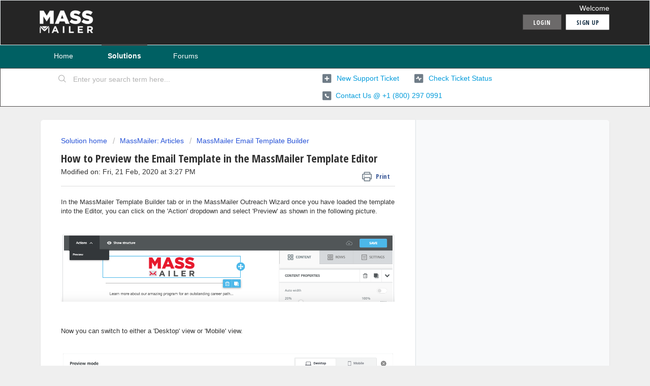

--- FILE ---
content_type: text/html; charset=utf-8
request_url: https://support.massmailer.io/support/solutions/articles/16000105568-how-to-preview-the-email-template-in-the-massmailer-template-editor
body_size: 9837
content:
<!DOCTYPE html>
       
        <!--[if lt IE 7]><html class="no-js ie6 dew-dsm-theme " lang="en" dir="ltr" data-date-format="non_us"><![endif]-->       
        <!--[if IE 7]><html class="no-js ie7 dew-dsm-theme " lang="en" dir="ltr" data-date-format="non_us"><![endif]-->       
        <!--[if IE 8]><html class="no-js ie8 dew-dsm-theme " lang="en" dir="ltr" data-date-format="non_us"><![endif]-->       
        <!--[if IE 9]><html class="no-js ie9 dew-dsm-theme " lang="en" dir="ltr" data-date-format="non_us"><![endif]-->       
        <!--[if IE 10]><html class="no-js ie10 dew-dsm-theme " lang="en" dir="ltr" data-date-format="non_us"><![endif]-->       
        <!--[if (gt IE 10)|!(IE)]><!--><html class="no-js  dew-dsm-theme " lang="en" dir="ltr" data-date-format="non_us"><!--<![endif]-->
	<head>
		
		<!-- Title for the page -->
<title> How to Preview the Email Template in the Editor in MassMailer  </title>

<!-- Meta information -->

      <meta charset="utf-8" />
      <meta http-equiv="X-UA-Compatible" content="IE=edge,chrome=1" />
      <meta name="description" content= "Learn how to preview your email templates in MassMailer with desktop and mobile views directly from the Template Editor or Outreach Wizard." />
      <meta name="author" content= "" />
       <meta property="og:title" content="How to Preview the Email Template in the Editor in MassMailer" />  <meta property="og:url" content="https://support.massmailer.io/support/solutions/articles/16000105568-how-to-preview-the-email-template-in-the-massmailer-template-editor" />  <meta property="og:description" content=" In the MassMailer Template Builder tab or in the MassMailer Outreach Wizard once you have loaded the template into the Editor, you can click on the &amp;#39;Action&amp;#39; dropdown and select &amp;#39;Preview&amp;#39; as shown in the following picture.           Now you can sw..." />  <meta property="og:image" content="https://s3.amazonaws.com/cdn.freshdesk.com/data/helpdesk/attachments/production/16131821400/logo/cFWYwvVDhZWb9bVDF_xpnbc2PTyM6RTcog.png?X-Amz-Algorithm=AWS4-HMAC-SHA256&amp;amp;X-Amz-Credential=AKIAS6FNSMY2XLZULJPI%2F20260125%2Fus-east-1%2Fs3%2Faws4_request&amp;amp;X-Amz-Date=20260125T080306Z&amp;amp;X-Amz-Expires=604800&amp;amp;X-Amz-SignedHeaders=host&amp;amp;X-Amz-Signature=eb29c9f9c61b44d2400de8b6dd18b2680ffd6fc2beefbaf9edcc95419576b963" />  <meta property="og:site_name" content="MassMailer Help Center" />  <meta property="og:type" content="article" />  <meta name="twitter:title" content="How to Preview the Email Template in the Editor in MassMailer" />  <meta name="twitter:url" content="https://support.massmailer.io/support/solutions/articles/16000105568-how-to-preview-the-email-template-in-the-massmailer-template-editor" />  <meta name="twitter:description" content=" In the MassMailer Template Builder tab or in the MassMailer Outreach Wizard once you have loaded the template into the Editor, you can click on the &amp;#39;Action&amp;#39; dropdown and select &amp;#39;Preview&amp;#39; as shown in the following picture.           Now you can sw..." />  <meta name="twitter:image" content="https://s3.amazonaws.com/cdn.freshdesk.com/data/helpdesk/attachments/production/16131821400/logo/cFWYwvVDhZWb9bVDF_xpnbc2PTyM6RTcog.png?X-Amz-Algorithm=AWS4-HMAC-SHA256&amp;amp;X-Amz-Credential=AKIAS6FNSMY2XLZULJPI%2F20260125%2Fus-east-1%2Fs3%2Faws4_request&amp;amp;X-Amz-Date=20260125T080306Z&amp;amp;X-Amz-Expires=604800&amp;amp;X-Amz-SignedHeaders=host&amp;amp;X-Amz-Signature=eb29c9f9c61b44d2400de8b6dd18b2680ffd6fc2beefbaf9edcc95419576b963" />  <meta name="twitter:card" content="summary" />  <link rel="canonical" href="https://support.massmailer.io/support/solutions/articles/16000105568-how-to-preview-the-email-template-in-the-massmailer-template-editor" /> 

<!-- Responsive setting -->
<link rel="apple-touch-icon" href="https://s3.amazonaws.com/cdn.freshdesk.com/data/helpdesk/attachments/production/16131762332/fav_icon/J5UiK7X-KGxWTNSJxqpwNbX-m2Zc61WrHQ.png" />
        <link rel="apple-touch-icon" sizes="72x72" href="https://s3.amazonaws.com/cdn.freshdesk.com/data/helpdesk/attachments/production/16131762332/fav_icon/J5UiK7X-KGxWTNSJxqpwNbX-m2Zc61WrHQ.png" />
        <link rel="apple-touch-icon" sizes="114x114" href="https://s3.amazonaws.com/cdn.freshdesk.com/data/helpdesk/attachments/production/16131762332/fav_icon/J5UiK7X-KGxWTNSJxqpwNbX-m2Zc61WrHQ.png" />
        <link rel="apple-touch-icon" sizes="144x144" href="https://s3.amazonaws.com/cdn.freshdesk.com/data/helpdesk/attachments/production/16131762332/fav_icon/J5UiK7X-KGxWTNSJxqpwNbX-m2Zc61WrHQ.png" />
        <meta name="viewport" content="width=device-width, initial-scale=1.0, maximum-scale=5.0, user-scalable=yes" /> 
		
		<!-- Adding meta tag for CSRF token -->
		<meta name="csrf-param" content="authenticity_token" />
<meta name="csrf-token" content="Id+suR9rFwPWYLaaH6D2B1JKRlP7c5h1iE+DLKoBRYwpntb2mZph/ESiSkf5LWJMe13eNi771WU2jSVsA5bSbw==" />
		<!-- End meta tag for CSRF token -->
		
		<!-- Fav icon for portal -->
		<link rel='shortcut icon' href='https://s3.amazonaws.com/cdn.freshdesk.com/data/helpdesk/attachments/production/16131762332/fav_icon/J5UiK7X-KGxWTNSJxqpwNbX-m2Zc61WrHQ.png' />

		<!-- Base stylesheet -->
 
		<link rel="stylesheet" media="print" href="https://assets1.freshdesk.com/assets/cdn/portal_print-6e04b27f27ab27faab81f917d275d593fa892ce13150854024baaf983b3f4326.css" />
	  		<link rel="stylesheet" media="screen" href="https://assets2.freshdesk.com/assets/cdn/falcon_portal_utils-57fc5f91db982a7ecd698d80ef41469e73b87782f2d9f218886147ca63c081ab.css" />	

		
		<!-- Theme stylesheet -->

		<link href="/support/theme.css?v=4&amp;d=1754906756" media="screen" rel="stylesheet" type="text/css">

		<!-- Google font url if present -->
		<link href='https://fonts.googleapis.com/css?family=Open+Sans+Condensed:300,300italic,700' rel='stylesheet' type='text/css' nonce='qyUVBHT0SM3rNunu1wYXmg=='>

		<!-- Including default portal based script framework at the top -->
		<script src="https://assets2.freshdesk.com/assets/cdn/portal_head_v2-d07ff5985065d4b2f2826fdbbaef7df41eb75e17b915635bf0413a6bc12fd7b7.js"></script>
		<!-- Including syntexhighlighter for portal -->
		<script src="https://assets10.freshdesk.com/assets/cdn/prism-841b9ba9ca7f9e1bc3cdfdd4583524f65913717a3ab77714a45dd2921531a402.js"></script>

		

		<!-- Access portal settings information via javascript -->
		 <script type="text/javascript">     var portal = {"language":"en","name":"MassMailer Help Center","contact_info":"","current_page_name":"article_view","current_tab":"solutions","vault_service":{"url":"https://vault-service.freshworks.com/data","max_try":2,"product_name":"fd"},"current_account_id":379429,"preferences":{"bg_color":"#efefef","header_color":"#252525","help_center_color":"#f9f9f9","footer_color":"#777777","tab_color":"#006063","tab_hover_color":"#4c4b4b","btn_background":"#ffffff","btn_primary_background":"#6c6a6a","baseFont":"Helvetica Neue","textColor":"#333333","headingsFont":"Open Sans Condensed","headingsColor":"#333333","linkColor":"#049cdb","linkColorHover":"#036690","inputFocusRingColor":"#f4af1a","nonResponsive":false},"image_placeholders":{"spacer":"https://assets5.freshdesk.com/assets/misc/spacer.gif","profile_thumb":"https://assets7.freshdesk.com/assets/misc/profile_blank_thumb-4a7b26415585aebbd79863bd5497100b1ea52bab8df8db7a1aecae4da879fd96.jpg","profile_medium":"https://assets1.freshdesk.com/assets/misc/profile_blank_medium-1dfbfbae68bb67de0258044a99f62e94144f1cc34efeea73e3fb85fe51bc1a2c.jpg"},"falcon_portal_theme":false,"current_object_id":16000105568};     var attachment_size = 20;     var blocked_extensions = "";     var allowed_extensions = "";     var store = { 
        ticket: {},
        portalLaunchParty: {} };    store.portalLaunchParty.ticketFragmentsEnabled = false;    store.pod = "us-east-1";    store.region = "US"; </script> 


			    <script src="https://wchat.freshchat.com/js/widget.js" nonce="qyUVBHT0SM3rNunu1wYXmg=="></script>

	</head>
	<body>
            	
		
		
		
	<header class="banner">
		<div class="banner-wrapper page">
			<div class="banner-title">
				<a href="https://massmailer.io/"class='portal-logo'><span class="portal-img"><i></i>
                    <img src='https://s3.amazonaws.com/cdn.freshdesk.com/data/helpdesk/attachments/production/16131821400/logo/cFWYwvVDhZWb9bVDF_xpnbc2PTyM6RTcog.png' alt="Logo"
                        onerror="default_image_error(this)" data-type="logo" />
                 </span></a>
				<h1 class="ellipsis heading"></h1>
			</div>
			<nav class="banner-nav">
				 <div class="welcome">Welcome <b></b> </div>  <b><a href="/support/login"><b>Login</b></a></b> &nbsp;<b><a href="/support/signup"><b>Sign up</b></a></b>
			</nav>
		</div>
	</header>
	<nav class="page-tabs">
		<div class="page no-padding no-header-tabs">
			
				<a data-toggle-dom="#header-tabs" href="#" data-animated="true" class="mobile-icon-nav-menu show-in-mobile"></a>
				<div class="nav-link" id="header-tabs">
					
						
							<a href="/support/home" class="">Home</a>
						
					
						
							<a href="/support/solutions" class="active">Solutions</a>
						
					
						
							<a href="/support/discussions" class="">Forums</a>
						
					
				</div>
			
		</div>
	</nav>

<!-- Search and page links for the page -->

	<section class="help-center-sc rounded-6">
		<div class="page no-padding">
		<div class="hc-search">
			<div class="hc-search-c">
				<form class="hc-search-form print--remove" autocomplete="off" action="/support/search/solutions" id="hc-search-form" data-csrf-ignore="true">
	<div class="hc-search-input">
	<label for="support-search-input" class="hide">Enter your search term here...</label>
		<input placeholder="Enter your search term here..." type="text"
			name="term" class="special" value=""
            rel="page-search" data-max-matches="10" id="support-search-input">
	</div>
	<div class="hc-search-button">
		<button class="btn btn-primary" aria-label="Search" type="submit" autocomplete="off">
			<i class="mobile-icon-search hide-tablet"></i>
			<span class="hide-in-mobile">
				Search
			</span>
		</button>
	</div>
</form>
			</div>
		</div>
		<div class="hc-nav  nav-with-contact ">
			 <nav>   <div>
              <a href="/support/tickets/new" class="mobile-icon-nav-newticket new-ticket ellipsis" title="New support ticket">
                <span> New support ticket </span>
              </a>
            </div>   <div>
              <a href="/support/tickets" class="mobile-icon-nav-status check-status ellipsis" title="Check ticket status">
                <span>Check ticket status</span>
              </a>
            </div>   <div> <a href="tel:Contact us @ +1 (800) 297 0991" class="mobile-icon-nav-contact contact-info ellipsis">
            <span dir='ltr'>Contact us @ +1 (800) 297 0991</span>
           </a> </div>  </nav>
		</div>
		</div>
	</section>



<div class="page">
	
	
	<!-- Search and page links for the page -->
	

	<!-- Notification Messages -->
	 <div class="alert alert-with-close notice hide" id="noticeajax"></div> 

	
	<div class="c-wrapper">		
		<section class="main content rounded-6 min-height-on-desktop fc-article-show" id="article-show-16000105568">
	<div class="breadcrumb">
		<a href="/support/solutions"> Solution home </a>
		<a href="/support/solutions/16000055682">MassMailer: Articles</a>
		<a href="/support/solutions/folders/16000092090">MassMailer Email Template Builder</a>
	</div>
	<b class="page-stamp page-stamp-article">
		<b class="icon-page-article"></b>
	</b>

	<h2 class="heading">How to Preview the Email Template in the MassMailer Template Editor
	 	<a href="#"
            class="solution-print--icon print--remove"
 			title="Print this Article"
 			arial-role="link"
 			arial-label="Print this Article"
			id="print-article"
 		>
			<span class="icon-print"></span>
			<span class="text-print">Print</span>
 		</a>
	</h2>
	
	<p>Modified on: Fri, 21 Feb, 2020 at  3:27 PM</p>
	<hr />
	

	<article class="article-body" id="article-body" rel="image-enlarge">
		<p>In the MassMailer Template Builder tab or in the MassMailer Outreach Wizard once you have loaded the template into the Editor, you can click on the 'Action' dropdown and select 'Preview' as shown in the following picture.</p><p><br></p><p><img src="https://s3.amazonaws.com/cdn.freshdesk.com/data/helpdesk/attachments/production/16050688310/original/xTNn84HOGGWz1ehIC8O18jY6qNEcT5UgKw.png?1582327558" style="width: auto;" class="fr-fil fr-dib" data-attachment="[object Object]" data-id="16050688310"><br></p><p><br></p><p>Now you can switch to either a 'Desktop' view or 'Mobile' view.</p><p><br></p><p><img src="https://s3.amazonaws.com/cdn.freshdesk.com/data/helpdesk/attachments/production/16050688316/original/bh_5nM7CjlgqnUw3Q6ZDccottSFymymkOw.png?1582327607" style="width: auto;" class="fr-fil fr-dib" data-attachment="[object Object]" data-id="16050688316"></p><p><br></p><p><img src="https://s3.amazonaws.com/cdn.freshdesk.com/data/helpdesk/attachments/production/16050688319/original/S9UN-DUVcNWCXYTgQ_2x9PtWWqAhGYdc_g.png?1582327625" style="width: auto;" class="fr-fil fr-dib" data-attachment="[object Object]" data-id="16050688319"></p>
	</article>

	<hr />	
		

		<p class="article-vote" id="voting-container" 
											data-user-id="" 
											data-article-id="16000105568"
											data-language="en">
										Did you find it helpful?<span data-href="/support/solutions/articles/16000105568/thumbs_up" class="vote-up a-link" id="article_thumbs_up" 
									data-remote="true" data-method="put" data-update="#voting-container" 
									data-user-id=""
									data-article-id="16000105568"
									data-language="en"
									data-update-with-message="Glad we could be helpful. Thanks for the feedback.">
								Yes</span><span class="vote-down-container"><span data-href="/support/solutions/articles/16000105568/thumbs_down" class="vote-down a-link" id="article_thumbs_down" 
									data-remote="true" data-method="put" data-update="#vote-feedback-form" 
									data-user-id=""
									data-article-id="16000105568"
									data-language="en"
									data-hide-dom="#voting-container" data-show-dom="#vote-feedback-container">
								No</span></span></p><a class="hide a-link" id="vote-feedback-form-link" data-hide-dom="#vote-feedback-form-link" data-show-dom="#vote-feedback-container">Send feedback</a><div id="vote-feedback-container"class="hide">	<div class="lead">Sorry we couldn't be helpful. Help us improve this article with your feedback.</div>	<div id="vote-feedback-form">		<div class="sloading loading-small loading-block"></div>	</div></div>
		
</section>
<section class="sidebar content rounded-6 fc-related-articles">
	<div id="related_articles"><div class="cs-g-c"><section class="article-list"><h3 class="list-lead">Related Articles</h3><ul rel="remote" 
			data-remote-url="/support/search/articles/16000105568/related_articles?container=related_articles&limit=10" 
			id="related-article-list"></ul></section></div></div>
</section>

<script nonce="qyUVBHT0SM3rNunu1wYXmg==">
	['click', 'keypress'].forEach(function eventsCallback(event) {
		document.getElementById('print-article').addEventListener(event, function (e) {
			if (event === 'keypress' && e.key !== 'Enter') return;
			e.preventDefault();
			print();
		});
	});
</script>

	</div>
	

	

</div>

	<footer class="footer rounded-6">
		<nav class="footer-links page no-padding">
			
					
						<a href="/support/home" class="">Home</a>
					
						<a href="/support/solutions" class="active">Solutions</a>
					
						<a href="/support/discussions" class="">Forums</a>
					
			
			
			
		</nav>
      
    <script src="https://snippets.freshchat.com/js/fc-pre-chat-form-v2.js"></script>
<script>
  var preChatTemplate = {
    //Form header color and Submit button color.
    mainbgColor: '#0aa4db',
    //Form Header Text and Submit button text color.
    maintxColor: '#fff',
    //Chat Form Title
    heading: 'MassMailer',
    //Chat form Welcome Message
    textBanner: 'Thanks for your interest in MassMailer. But first, please take a couple of moments to tell us a bit about yourself.',
    //Submit Button Label.
    SubmitLabel: 'Start Chat',
    //Fields List - Maximum is 5
    //All the values are mandatory and the script will not work if not available.
    fields : {
      field1 : {
        //Type can be either text or title
        type: "Name",
        //Label for Field Title, can be in any language
        label: "Name",
        //Field ID for Title
        fieldId: "title",
        //Required "yes" or "no"
        required: "yes",
        //Error text to be displayed
        error: "Please Enter a valid Name"
      },

      field3 : {
        //Type for Email - Do Not Change
        type: "email",
        //Label for Field Email, can be in any language
        label: "Email",
        //Default - Field ID for Email - Do Not Change
        fieldId: "email",
        //Required "yes" or "no"
        required: "yes",
        //Error text to be displayed
        error: "Please Enter a valid Email"
      },
      field4 : {
        //Type for Phone - Do Not Change
        type: "phone",
        //Label for Field Phone, can be in any language
        label: "Phone",
        //Default - Field ID for Phone - Do Not Change
        fieldId: "phone",
        //Required "yes" or "no"
        required: "no",
        //Error text to be displayed
        error: "Please Enter a valid Phone Number"
      
      }
    }
  };
  window.fcSettings = {
    token: "39b49a3b-f9d2-4981-ba12-1cd44f524f03",
    host: "https://wchat.freshchat.com",
    config: {
      cssNames: {
        //The below element is mandatory. Please add any custom class or leave the default.
        widget: 'custom_fc_frame',
        //The below element is mandatory. Please add any custom class or leave the default.
        expanded: 'custom_fc_expanded'
      }
    },
    onInit: function() {
      console.log('widget init');
      fcPreChatform.fcWidgetInit(preChatTemplate);
    }
  };
</script>
<script src="https://wchat.freshchat.com/js/widget.js" async></script>

	</footer>
	


			<script type='text/javascript' nonce="qyUVBHT0SM3rNunu1wYXmg==">
	jQuery( document ).ready(function() {
		var asset = {"js":"http://assets.chat.freshdesk.com","css":"http://assets1.chat.freshdesk.com","cloudfront":"https://d36mpcpuzc4ztk.cloudfront.net"};
		var http_only = ((0 == "1")? true : false);
		window.FC_HTTP_ONLY = http_only;
		var fc_isSecured = ((window.location && window.location.protocol == 'https:') && !window.FC_HTTP_ONLY);
		var fc_CSS = document.createElement('link');
		var fc_lang = document.getElementsByTagName('html')[0].getAttribute('lang');
		var fc_rtlLanguages = ['ar','he'];
		var fc_rtlSuffix = (fc_rtlLanguages.indexOf(fc_lang) >= 0) ? "-rtl" : "";
		fc_CSS.setAttribute('rel','stylesheet');
		fc_CSS.setAttribute('type','text/css');
		fc_CSS.setAttribute('href',((fc_isSecured) ? asset.cloudfront : asset.css)+'/css/visitor'+ fc_rtlSuffix +'.css');
		document.getElementsByTagName('head')[0].appendChild(fc_CSS);
		var jsload = (typeof jQuery=='undefined') ? 'visitor-jquery':'visitor';
		var fc_JS = document.createElement('script');
		fc_JS.type = 'text/javascript';
		fc_JS.src = ((fc_isSecured) ? asset.cloudfront : asset.js)+'/js/'+jsload+'.js';
		document.body.appendChild(fc_JS);
		window.livechat_setting = '[base64]';
	});
</script>



			<script src="https://assets4.freshdesk.com/assets/cdn/portal_bottom-0fe88ce7f44d512c644a48fda3390ae66247caeea647e04d017015099f25db87.js"></script>

		<script src="https://assets7.freshdesk.com/assets/cdn/redactor-642f8cbfacb4c2762350a557838bbfaadec878d0d24e9a0d8dfe90b2533f0e5d.js"></script> 
		<script src="https://assets7.freshdesk.com/assets/cdn/lang/en-4a75f878b88f0e355c2d9c4c8856e16e0e8e74807c9787aaba7ef13f18c8d691.js"></script>
		<!-- for i18n-js translations -->
  		<script src="https://assets1.freshdesk.com/assets/cdn/i18n/portal/en-7dc3290616af9ea64cf8f4a01e81b2013d3f08333acedba4871235237937ee05.js"></script>
		<!-- Including default portal based script at the bottom -->
		<script nonce="qyUVBHT0SM3rNunu1wYXmg==">
//<![CDATA[
	
	jQuery(document).ready(function() {
					
		// Setting the locale for moment js
		moment.lang('en');

		var validation_meassages = {"required":"This field is required.","remote":"Please fix this field.","email":"Please enter a valid email address.","url":"Please enter a valid URL.","date":"Please enter a valid date.","dateISO":"Please enter a valid date ( ISO ).","number":"Please enter a valid number.","digits":"Please enter only digits.","creditcard":"Please enter a valid credit card number.","equalTo":"Please enter the same value again.","two_decimal_place_warning":"Value cannot have more than 2 decimal digits","select2_minimum_limit":"Please type %{char_count} or more letters","select2_maximum_limit":"You can only select %{limit} %{container}","maxlength":"Please enter no more than {0} characters.","minlength":"Please enter at least {0} characters.","rangelength":"Please enter a value between {0} and {1} characters long.","range":"Please enter a value between {0} and {1}.","max":"Please enter a value less than or equal to {0}.","min":"Please enter a value greater than or equal to {0}.","select2_maximum_limit_jq":"You can only select {0} {1}","facebook_limit_exceed":"Your Facebook reply was over 8000 characters. You'll have to be more clever.","messenger_limit_exceeded":"Oops! You have exceeded Messenger Platform's character limit. Please modify your response.","not_equal_to":"This element should not be equal to","email_address_invalid":"One or more email addresses are invalid.","twitter_limit_exceed":"Oops! You have exceeded Twitter's character limit. You'll have to modify your response.","password_does_not_match":"The passwords don't match. Please try again.","valid_hours":"Please enter a valid hours.","reply_limit_exceed":"Your reply was over 2000 characters. You'll have to be more clever.","url_format":"Invalid URL format","url_without_slash":"Please enter a valid URL without '/'","link_back_url":"Please enter a valid linkback URL","requester_validation":"Please enter a valid requester details or <a href=\"#\" id=\"add_requester_btn_proxy\">add new requester.</a>","agent_validation":"Please enter valid agent details","email_or_phone":"Please enter a Email or Phone Number","upload_mb_limit":"Upload exceeds the available 15MB limit","invalid_image":"Invalid image format","atleast_one_role":"At least one role is required for the agent","invalid_time":"Invalid time.","remote_fail":"Remote validation failed","trim_spaces":"Auto trim of leading & trailing whitespace","hex_color_invalid":"Please enter a valid hex color value.","name_duplication":"The name already exists.","invalid_value":"Invalid value","invalid_regex":"Invalid Regular Expression","same_folder":"Cannot move to the same folder.","maxlength_255":"Please enter less than 255 characters","decimal_digit_valid":"Value cannot have more than 2 decimal digits","atleast_one_field":"Please fill at least {0} of these fields.","atleast_one_portal":"Select atleast one portal.","custom_header":"Please type custom header in the format -  header : value","same_password":"Should be same as Password","select2_no_match":"No matching %{container} found","integration_no_match":"no matching data...","time":"Please enter a valid time","valid_contact":"Please add a valid contact","field_invalid":"This field is invalid","select_atleast_one":"Select at least one option.","ember_method_name_reserved":"This name is reserved and cannot be used. Please choose a different name."}	

		jQuery.extend(jQuery.validator.messages, validation_meassages );


		jQuery(".call_duration").each(function () {
			var format,time;
			if (jQuery(this).data("time") === undefined) { return; }
			if(jQuery(this).hasClass('freshcaller')){ return; }
			time = jQuery(this).data("time");
			if (time>=3600) {
			 format = "hh:mm:ss";
			} else {
				format = "mm:ss";
			}
			jQuery(this).html(time.toTime(format));
		});
	});

	// Shortcuts variables
	var Shortcuts = {"global":{"help":"?","save":"mod+return","cancel":"esc","search":"/","status_dialog":"mod+alt+return","save_cuctomization":"mod+shift+s"},"app_nav":{"dashboard":"g d","tickets":"g t","social":"g e","solutions":"g s","forums":"g f","customers":"g c","reports":"g r","admin":"g a","ticket_new":"g n","compose_email":"g m"},"pagination":{"previous":"alt+left","next":"alt+right","alt_previous":"j","alt_next":"k"},"ticket_list":{"ticket_show":"return","select":"x","select_all":"shift+x","search_view":"v","show_description":"space","unwatch":"w","delete":"#","pickup":"@","spam":"!","close":"~","silent_close":"alt+shift+`","undo":"z","reply":"r","forward":"f","add_note":"n","scenario":"s"},"ticket_detail":{"toggle_watcher":"w","reply":"r","forward":"f","add_note":"n","close":"~","silent_close":"alt+shift+`","add_time":"m","spam":"!","delete":"#","show_activities_toggle":"}","properties":"p","expand":"]","undo":"z","select_watcher":"shift+w","go_to_next":["j","down"],"go_to_previous":["k","up"],"scenario":"s","pickup":"@","collaboration":"d"},"social_stream":{"search":"s","go_to_next":["j","down"],"go_to_previous":["k","up"],"open_stream":["space","return"],"close":"esc","reply":"r","retweet":"shift+r"},"portal_customizations":{"preview":"mod+shift+p"},"discussions":{"toggle_following":"w","add_follower":"shift+w","reply_topic":"r"}};
	
	// Date formats
	var DATE_FORMATS = {"non_us":{"moment_date_with_week":"ddd, D MMM, YYYY","datepicker":"d M, yy","datepicker_escaped":"d M yy","datepicker_full_date":"D, d M, yy","mediumDate":"d MMM, yyyy"},"us":{"moment_date_with_week":"ddd, MMM D, YYYY","datepicker":"M d, yy","datepicker_escaped":"M d yy","datepicker_full_date":"D, M d, yy","mediumDate":"MMM d, yyyy"}};

	var lang = { 
		loadingText: "Please Wait...",
		viewAllTickets: "View all tickets"
	};


//]]>
</script> 

		

		<img src='/support/solutions/articles/16000105568-how-to-preview-the-email-template-in-the-massmailer-template-editor/hit' alt='Article views count' aria-hidden='true'/>
		<script type="text/javascript">
     		I18n.defaultLocale = "en";
     		I18n.locale = "en";
		</script>
			  <script nonce="qyUVBHT0SM3rNunu1wYXmg==">
//<![CDATA[

    jQuery(document).ready(function() {
      window.fcWidget.init({
        token: "39b49a3b-f9d2-4981-ba12-1cd44f524f03",
        host: "https://wchat.freshchat.com",
        cspNonce: "qyUVBHT0SM3rNunu1wYXmg==",
      });    
    });

//]]>
</script>
    	


		<!-- Include dynamic input field script for signup and profile pages (Mint theme) -->

	</body>
</html>


--- FILE ---
content_type: text/javascript
request_url: https://assets4.freshdesk.com/assets/cdn/portal_bottom-0fe88ce7f44d512c644a48fda3390ae66247caeea647e04d017015099f25db87.js
body_size: 150567
content:
function uniqueArray(e){for(var t=e.concat(),i=0;i<t.length;++i)for(var a=i+1;a<t.length;++a)t[i]===t[a]&&t.splice(a--,1);return t}function getCookie(e){var t="; "+document.cookie,i=t.split("; "+e+"=");return 2==i.length?i.pop().split(";").shift():void 0}function deleteCookieOnApply(e){document.cookie=e+"=;expires=Thu, 01 Jan 1970 00:00:01 GMT;domain=.freshdesk-dev.com;path=/"}function getDateFormat(e){var t=jQuery("html").data("dateFormat");return DATE_FORMATS[t][e]}function Layzr(e){this._lastScroll=0,this._ticking=!1,e=e||{},this._optionsContainer=document.querySelector(e.container)||window,this._optionsSelector=e.selector||"[data-layzr]",this._optionsAttr=e.attr||"data-layzr",this._optionsAttrRetina=e.retinaAttr||"data-layzr-retina",this._optionsAttrBg=e.bgAttr||"data-layzr-bg",this._optionsAttrHidden=e.hiddenAttr||"data-layzr-hidden",this._optionsThreshold=e.threshold||0,this._optionsCallback=e.callback||null,this._retina=window.devicePixelRatio>1,this._srcAttr=this._retina?this._optionsAttrRetina:this._optionsAttr,this._nodes=document.querySelectorAll(this._optionsSelector),this._handlerBind=this._requestScroll.bind(this),this._create()}if(jQuery(function(){function e(){jQuery(".secure_field").each(function(e){d.name[this.name]=!0,d.fieldName[jQuery(this).data("field-name")]=!0})}function t(e){if(e.token){var t=n(e.token),r=JSON.stringify(l());s("put",portal.vault_service.url,r,t).then(i).fail(a.bind(this,e))}else i()}function i(){window.location.reload()}function a(e){p<portal.vault_service.max_try?(t(e),p++):i()}function n(e){return{"X-PRODUCT-NAME":portal.vault_service.product_name,"X-ACCOUNT-ID":portal.current_account_id,Authorization:e}}function s(e,t,i,a){return jQuery.ajax({type:e,url:t,headers:a,data:i,processData:!1,contentType:!1})}function r(e){for(var t in d.name)e["delete"](t)}function o(e){for(var t in d.name){var i=e.get(t);i&&e.set(t,Math.random())}}function l(){for(var e in d.fieldName)d.fieldName[e]=jQuery("#"+e).val();return c(d.fieldName)}function c(e){var t={};for(var i in e){var a=i.split("_");a.pop(),t[a.join("_")]=e[i]}return t}var d={name:{},fieldName:{}},u=!1,p=0;e(),jQuery("#portal_ticket_form").on("sectionFieldChanged",function(){e()}),jQuery("#portal_ticket_form").on("change",".secure_field",function(e){u=!0}),jQuery("#portal_ticket_form").submit(function(e){e.stopImmediatePropagation();var a=jQuery(this),n=new FormData(a[0]);u?o(n):r(n);var l=a.attr("action"),c=a.attr("method");return jQuery("#helpdesk_ticket_submit").attr("disabled",!0),s(c,l,n).then(t).fail(i),!1}),jQuery("#portal_ticket_form").on("click","#pci-overwrite",function(e){u=!0,jQuery(this).attr("disabled",!0);var t=jQuery(this).parent(),i=t.find("input"),a=i.clone().attr({type:"text",disabled:!1}).val("");i.remove(),t.append(a)})}),function(e,t){"function"==typeof define&&define.amd?define("i18n",function(){return t(e)}):"object"==typeof module&&module.exports?module.exports=t(e):e.I18n=t(e)}(this,function(e){"use strict";var t=e&&e.I18n||{},i=Array.prototype.slice,a=function(e){return("0"+e.toString()).substr(-2)},n=function(e,t){return h("round",e,-t).toFixed(t)},s=function(e){var t=typeof e;return"function"===t||"object"===t},r=function(e){var t=typeof e;return"function"===t},o=function(e){return"undefined"!=typeof e&&null!==e},l=function(e){return Array.isArray?Array.isArray(e):"[object Array]"===Object.prototype.toString.call(e)},c=function(e){return"string"==typeof e||"[object String]"===Object.prototype.toString.call(e)},d=function(e){return"number"==typeof e||"[object Number]"===Object.prototype.toString.call(e)},u=function(e){return e===!0||e===!1},p=function(e){return null===e},h=function(e,t,i){return"undefined"==typeof i||0===+i?Math[e](t):(t=+t,i=+i,isNaN(t)||"number"!=typeof i||i%1!==0?NaN:(t=t.toString().split("e"),t=Math[e](+(t[0]+"e"+(t[1]?+t[1]-i:-i))),t=t.toString().split("e"),+(t[0]+"e"+(t[1]?+t[1]+i:i))))},_=function(e,t){return r(e)?e(t):e},m=function(e,t){var i,a;for(i in t)t.hasOwnProperty(i)&&(a=t[i],c(a)||d(a)||u(a)||l(a)||p(a)?e[i]=a:(null==e[i]&&(e[i]={}),m(e[i],a)));return e},g={day_names:["Sunday","Monday","Tuesday","Wednesday","Thursday","Friday","Saturday"],abbr_day_names:["Sun","Mon","Tue","Wed","Thu","Fri","Sat"],month_names:[null,"January","February","March","April","May","June","July","August","September","October","November","December"],abbr_month_names:[null,"Jan","Feb","Mar","Apr","May","Jun","Jul","Aug","Sep","Oct","Nov","Dec"],meridian:["AM","PM"]},f={precision:3,separator:".",delimiter:",",strip_insignificant_zeros:!1},v={unit:"$",precision:2,format:"%u%n",sign_first:!0,delimiter:",",separator:"."},y={unit:"%",precision:3,format:"%n%u",separator:".",delimiter:""},b=[null,"kb","mb","gb","tb"],k={defaultLocale:"en",locale:"en",defaultSeparator:".",placeholder:/(?:\{\{|%\{)(.*?)(?:\}\}?)/gm,fallbacks:!1,translations:{},missingBehaviour:"message",missingTranslationPrefix:""};return t.reset=function(){var e;for(e in k)this[e]=k[e]},t.initializeOptions=function(){var e;for(e in k)o(this[e])||(this[e]=k[e])},t.initializeOptions(),t.locales={},t.locales.get=function(e){var i=this[e]||this[t.locale]||this["default"];return r(i)&&(i=i(e)),l(i)===!1&&(i=[i]),i},t.locales["default"]=function(e){var i=[],a=[];return e&&i.push(e),!e&&t.locale&&i.push(t.locale),t.fallbacks&&t.defaultLocale&&i.push(t.defaultLocale),i.forEach(function(e){var i=e.split("-"),n=null,s=null;3===i.length?(n=[i[0],i[1]].join("-"),s=i[0]):2===i.length&&(n=i[0]),-1===a.indexOf(e)&&a.push(e),t.fallbacks&&[n,s].forEach(function(t){"undefined"!=typeof t&&null!==t&&t!==e&&-1===a.indexOf(t)&&a.push(t)})}),i.length||i.push("en"),a},t.pluralization={},t.pluralization.get=function(e){return this[e]||this[t.locale]||this["default"]},t.pluralization["default"]=function(e){switch(e){case 0:return["zero","other"];case 1:return["one"];default:return["other"]}},t.currentLocale=function(){return this.locale||this.defaultLocale},t.isSet=o,t.lookup=function(e,t){t=t||{};var i,a,n,s,r=this.locales.get(t.locale).slice();for(n=this.getFullScope(e,t);r.length;)if(i=r.shift(),a=n.split(this.defaultSeparator),s=this.translations[i]){for(;a.length&&(s=s[a.shift()],void 0!==s&&null!==s););if(void 0!==s&&null!==s)return s}return o(t.defaultValue)?_(t.defaultValue,e):void 0},t.pluralizationLookupWithoutFallback=function(e,t,i){var a,n,r=this.pluralization.get(t),l=r(e);if(s(i))for(;l.length;)if(a=l.shift(),o(i[a])){n=i[a];break}return n},t.pluralizationLookup=function(e,t,i){i=i||{};var a,n,r,l,c=this.locales.get(i.locale).slice();for(t=this.getFullScope(t,i);c.length;)if(a=c.shift(),n=t.split(this.defaultSeparator),r=this.translations[a]){for(;n.length&&(r=r[n.shift()],s(r));)0===n.length&&(l=this.pluralizationLookupWithoutFallback(e,a,r));if("undefined"!=typeof l&&null!==l)break}return("undefined"==typeof l||null===l)&&o(i.defaultValue)&&(l=s(i.defaultValue)?this.pluralizationLookupWithoutFallback(e,i.locale,i.defaultValue):i.defaultValue,r=i.defaultValue),{message:l,translations:r}},t.meridian=function(){var e=this.lookup("time"),t=this.lookup("date");return e&&e.am&&e.pm?[e.am,e.pm]:t&&t.meridian?t.meridian:g.meridian},t.prepareOptions=function(){for(var e,t=i.call(arguments),a={};t.length;)if(e=t.shift(),"object"==typeof e)for(var n in e)e.hasOwnProperty(n)&&(o(a[n])||(a[n]=e[n]));return a},t.createTranslationOptions=function(e,t){var i=[{scope:e}];return o(t.defaults)&&(i=i.concat(t.defaults)),o(t.defaultValue)&&i.push({message:t.defaultValue}),i},t.translate=function(e,t){t=t||{};var i,a=this.createTranslationOptions(e,t),n=e,r=this.prepareOptions(t);delete r.defaultValue;var c=a.some(function(t){return o(t.scope)?(n=t.scope,i=this.lookup(n,r)):o(t.message)&&(i=_(t.message,e)),void 0!==i&&null!==i?!0:void 0},this);return c?("string"==typeof i?i=this.interpolate(i,t):l(i)?i=i.map(function(e){return"string"==typeof e?this.interpolate(e,t):e},this):s(i)&&o(t.count)&&(i=this.pluralize(t.count,n,t)),i):this.missingTranslation(e,t)},t.interpolate=function(e,t){if(null===e)return e;t=t||{};var i,a,n,s,r=e.match(this.placeholder);if(!r)return e;for(;r.length;)i=r.shift(),n=i.replace(this.placeholder,"$1"),a=o(t[n])?t[n].toString().replace(/\$/gm,"_#$#_"):n in t?this.nullPlaceholder(i,e,t):this.missingPlaceholder(i,e,t),s=new RegExp(i.replace(/{/gm,"\\{").replace(/}/gm,"\\}")),e=e.replace(s,a);return e.replace(/_#\$#_/g,"$")},t.pluralize=function(e,t,i){i=this.prepareOptions({count:String(e)},i);var a,n;return n=this.pluralizationLookup(e,t,i),"undefined"==typeof n.translations||null==n.translations?this.missingTranslation(t,i):"undefined"!=typeof n.message&&null!=n.message?this.interpolate(n.message,i):(a=this.pluralization.get(i.locale),this.missingTranslation(t+"."+a(e)[0],i))},t.missingTranslation=function(e,t){if("guess"===this.missingBehaviour){var i=e.split(".").slice(-1)[0];return(this.missingTranslationPrefix.length>0?this.missingTranslationPrefix:"")+i.replace("_"," ").replace(/([a-z])([A-Z])/g,function(e,t,i){return t+" "+i.toLowerCase()})}var a=null!=t&&null!=t.locale?t.locale:this.currentLocale(),n=this.getFullScope(e,t),s=[a,n].join(this.defaultSeparator);return'[missing "'+s+'" translation]'},t.missingPlaceholder=function(e,t,i){return"[missing "+e+" value]"},t.nullPlaceholder=function(){return t.missingPlaceholder.apply(t,arguments)},t.toNumber=function(e,t){t=this.prepareOptions(t,this.lookup("number.format"),f);var i,a,s=0>e,r=n(Math.abs(e),t.precision).toString(),o=r.split("."),l=[],c=t.format||"%n",d=s?"-":"";for(e=o[0],i=o[1];e.length>0;)l.unshift(e.substr(Math.max(0,e.length-3),3)),e=e.substr(0,e.length-3);return a=l.join(t.delimiter),t.strip_insignificant_zeros&&i&&(i=i.replace(/0+$/,"")),t.precision>0&&i&&(a+=t.separator+i),c=t.sign_first?"%s"+c:c.replace("%n","%s%n"),a=c.replace("%u",t.unit).replace("%n",a).replace("%s",d)},t.toCurrency=function(e,t){return t=this.prepareOptions(t,this.lookup("number.currency.format"),this.lookup("number.format"),v),this.toNumber(e,t)},t.localize=function(e,t,i){switch(i||(i={}),e){case"currency":return this.toCurrency(t);case"number":return e=this.lookup("number.format"),this.toNumber(t,e);case"percentage":return this.toPercentage(t);default:var a;return a=e.match(/^(date|time)/)?this.toTime(e,t):t.toString(),this.interpolate(a,i)}},t.parseDate=function(e){var t,i,a;if("object"==typeof e)return e;if(t=e.toString().match(/(\d{4})-(\d{2})-(\d{2})(?:[ T](\d{2}):(\d{2}):(\d{2})([\.,]\d{1,3})?)?(Z|\+00:?00)?/)){for(var n=1;6>=n;n++)t[n]=parseInt(t[n],10)||0;t[2]-=1,a=t[7]?1e3*("0"+t[7]):null,i=t[8]?new Date(Date.UTC(t[1],t[2],t[3],t[4],t[5],t[6],a)):new Date(t[1],t[2],t[3],t[4],t[5],t[6],a)}else"number"==typeof e?(i=new Date,i.setTime(e)):e.match(/([A-Z][a-z]{2}) ([A-Z][a-z]{2}) (\d+) (\d+:\d+:\d+) ([+-]\d+) (\d+)/)?(i=new Date,i.setTime(Date.parse([RegExp.$1,RegExp.$2,RegExp.$3,RegExp.$6,RegExp.$4,RegExp.$5].join(" ")))):e.match(/\d+ \d+:\d+:\d+ [+-]\d+ \d+/)?(i=new Date,i.setTime(Date.parse(e))):(i=new Date,i.setTime(Date.parse(e)));return i},t.strftime=function(e,i){var n=this.lookup("date"),s=t.meridian();if(n||(n={}),n=this.prepareOptions(n,g),isNaN(e.getTime()))throw new Error("I18n.strftime() requires a valid date object, but received an invalid date.");var r=e.getDay(),o=e.getDate(),l=e.getFullYear(),c=e.getMonth()+1,d=e.getHours(),u=d,p=d>11?1:0,h=e.getSeconds(),_=e.getMinutes(),m=e.getTimezoneOffset(),f=Math.floor(Math.abs(m/60)),v=Math.abs(m)-60*f,y=(m>0?"-":"+")+(f.toString().length<2?"0"+f:f)+(v.toString().length<2?"0"+v:v);return u>12?u-=12:0===u&&(u=12),i=i.replace("%a",n.abbr_day_names[r]),i=i.replace("%A",n.day_names[r]),i=i.replace("%b",n.abbr_month_names[c]),i=i.replace("%B",n.month_names[c]),i=i.replace("%d",a(o)),i=i.replace("%e",o),i=i.replace("%-d",o),i=i.replace("%H",a(d)),i=i.replace("%-H",d),i=i.replace("%I",a(u)),i=i.replace("%-I",u),i=i.replace("%m",a(c)),i=i.replace("%-m",c),i=i.replace("%M",a(_)),i=i.replace("%-M",_),i=i.replace("%p",s[p]),i=i.replace("%S",a(h)),i=i.replace("%-S",h),i=i.replace("%w",r),i=i.replace("%y",a(l)),i=i.replace("%-y",a(l).replace(/^0+/,"")),i=i.replace("%Y",l),i=i.replace("%z",y)},t.toTime=function(e,t){var i=this.parseDate(t),a=this.lookup(e);return i.toString().match(/invalid/i)?i.toString():a?this.strftime(i,a):i.toString()},t.toPercentage=function(e,t){return t=this.prepareOptions(t,this.lookup("number.percentage.format"),this.lookup("number.format"),y),this.toNumber(e,t)},t.toHumanSize=function(e,t){for(var i,a,n=1024,s=e,r=0;s>=n&&4>r;)s/=n,r+=1;return 0===r?(i=this.t("number.human.storage_units.units.byte",{count:s}),a=0):(i=this.t("number.human.storage_units.units."+b[r]),a=s-Math.floor(s)===0?0:1),t=this.prepareOptions(t,{unit:i,precision:a,format:"%n%u",delimiter:""}),this.toNumber(s,t)},t.getFullScope=function(e,t){return t=t||{},l(e)&&(e=e.join(this.defaultSeparator)),t.scope&&(e=[t.scope,e].join(this.defaultSeparator)),e},t.extend=function(e,t){return"undefined"==typeof e&&"undefined"==typeof t?{}:m(e,t)},t.t=t.translate,t.l=t.localize,t.p=t.pluralize,t}),function(e){e.extend(e.fn,{livequery:function(t,i,a){var n,s=this;return e.isFunction(t)&&(a=i,i=t,t=void 0),e.each(e.livequery.queries,function(e,r){return s.selector!=r.selector||s.context!=r.context||t!=r.type||i&&i.$lqguid!=r.fn.$lqguid||a&&a.$lqguid!=r.fn2.$lqguid?void 0:(n=r)&&!1}),n=n||new e.livequery(this.selector,this.context,t,i,a),n.stopped=!1,n.run(),this},expire:function(t,i,a){var n=this;return e.isFunction(t)&&(a=i,i=t,t=void 0),e.each(e.livequery.queries,function(s,r){n.selector!=r.selector||n.context!=r.context||t&&t!=r.type||i&&i.$lqguid!=r.fn.$lqguid||a&&a.$lqguid!=r.fn2.$lqguid||this.stopped||e.livequery.stop(r.id)}),this}}),e.livequery=function(t,i,a,n,s){return this.selector=t,this.context=i,this.type=a,this.fn=n,this.fn2=s,this.elements=[],this.stopped=!1,this.id=e.livequery.queries.push(this)-1,n.$lqguid=n.$lqguid||e.livequery.guid++,s&&(s.$lqguid=s.$lqguid||e.livequery.guid++),this},e.livequery.prototype={stop:function(){var e=this;this.type?this.elements.unbind(this.type,this.fn):this.fn2&&this.elements.each(function(t,i){e.fn2.apply(i)}),this.elements=[],this.stopped=!0},run:function(){if(!this.stopped){var t=this,i=this.elements,a=e(this.selector,this.context),n=a.not(i);this.elements=a,this.type?(n.bind(this.type,this.fn),i.length>0&&e.each(i,function(i,n){e.inArray(n,a)<0&&e.event.remove(n,t.type,t.fn)})):(n.each(function(){t.fn.apply(this)}),this.fn2&&i.length>0&&e.each(i,function(i,n){e.inArray(n,a)<0&&t.fn2.apply(n)}))}}},e.extend(e.livequery,{guid:0,queries:[],queue:[],running:!1,timeout:null,checkQueue:function(){if(e.livequery.running&&e.livequery.queue.length)for(var t=e.livequery.queue.length;t--;)e.livequery.queries[e.livequery.queue.shift()].run()},pause:function(){e.livequery.running=!1},play:function(){e.livequery.running=!0,e.livequery.run()},registerPlugin:function(){e.each(arguments,function(t,i){if(e.fn[i]){var a=e.fn[i];e.fn[i]=function(){var t=a.apply(this,arguments);return e.livequery.run(),t}}})},run:function(t){void 0!=t?e.inArray(t,e.livequery.queue)<0&&e.livequery.queue.push(t):e.each(e.livequery.queries,function(t){e.inArray(t,e.livequery.queue)<0&&e.livequery.queue.push(t)}),e.livequery.timeout&&clearTimeout(e.livequery.timeout),e.livequery.timeout=setTimeout(e.livequery.checkQueue,20)},stop:function(t){void 0!=t?e.livequery.queries[t].stop():e.each(e.livequery.queries,function(t){e.livequery.queries[t].stop()})}}),e.livequery.registerPlugin("append","prepend","after","before","wrap","attr","removeAttr","addClass","removeClass","toggleClass","empty","remove","html"),e(function(){e.livequery.play()})}(jQuery),function(e){function t(){if(e.fn.ajaxSubmit.debug){var t="[jquery.form] "+Array.prototype.join.call(arguments,"");window.console&&window.console.log?window.console.log(t):window.opera&&window.opera.postError&&window.opera.postError(t)}}e.fn.ajaxSubmit=function(i){function a(){function a(){var t=p.attr("target"),i=p.attr("action");s.setAttribute("target",o),"POST"!=s.getAttribute("method")&&s.setAttribute("method","POST"),s.getAttribute("action")!=r.url&&s.setAttribute("action",r.url),r.skipEncodingOverride||p.attr({encoding:"multipart/form-data",enctype:"multipart/form-data"}),r.timeout&&setTimeout(function(){h=!0,n()},r.timeout);var a=[];try{if(r.extraData)for(var d in r.extraData)a.push(e('<input type="hidden" name="'+d+'" value="'+r.extraData[d]+'" />').appendTo(s)[0]);l.appendTo("body"),c.attachEvent?c.attachEvent("onload",n):c.addEventListener("load",n,!1),s.submit()}finally{s.setAttribute("action",i),t?s.setAttribute("target",t):p.removeAttr("target"),e(a).remove()}}function n(){if(!d.aborted){var i=c.contentWindow?c.contentWindow.document:c.contentDocument?c.contentDocument:c.document;if(i&&i.location.href!=r.iframeSrc){c.detachEvent?c.detachEvent("onload",n):c.removeEventListener("load",n,!1);var a=!0;try{if(h)throw"timeout";var s="xml"==r.dataType||i.XMLDocument||e.isXMLDoc(i);if(t("isXml="+s),!s&&window.opera&&(null==i.body||""==i.body.innerHTML)&&--f)return t("requeing onLoad callback, DOM not available"),void setTimeout(n,250);d.responseText=i.body?i.body.innerHTML:i.documentElement?i.documentElement.innerHTML:null,d.responseXML=i.XMLDocument?i.XMLDocument:i,d.getResponseHeader=function(e){var t={"content-type":r.dataType};return t[e]};var o=/(json|script)/.test(r.dataType);if(o||r.textarea){var p=i.getElementsByTagName("textarea")[0];if(p)d.responseText=p.value;else if(o){var _=i.getElementsByTagName("pre")[0],m=i.getElementsByTagName("body")[0];_?d.responseText=_.textContent:m&&(d.responseText=m.innerHTML)}}else"xml"!=r.dataType||d.responseXML||null==d.responseText||(d.responseXML=v(d.responseText));g=b(d,r.dataType,r)}catch(y){t("error caught:",y),a=!1,d.error=y,r.error&&r.error.call(r.context,d,"error",y),u&&e.event.trigger("ajaxError",[d,r,y])}d.aborted&&(t("upload aborted"),a=!1),a&&(r.success&&r.success.call(r.context,g,"success",d),u&&e.event.trigger("ajaxSuccess",[d,r])),u&&e.event.trigger("ajaxComplete",[d,r]),u&&!--e.active&&e.event.trigger("ajaxStop"),r.complete&&r.complete.call(r.context,d,a?"success":"error"),setTimeout(function(){l.removeData("form-plugin-onload"),l.remove(),d.responseXML=null},100)}}}var s=p[0];if(e(":input[name=submit],:input[id=submit]",s).length)return void alert('Error: Form elements must not have name or id of "submit".');var r=e.extend(!0,{},e.ajaxSettings,i);r.context=r.context||r;var o="jqFormIO"+(new Date).getTime(),l=e('<iframe id="'+o+'" name="'+o+'" src="'+r.iframeSrc+'" />'),c=l[0];l.css({position:"absolute",top:"-1000px",left:"-1000px"});var d={aborted:0,responseText:null,responseXML:null,status:0,statusText:"n/a",getAllResponseHeaders:function(){},getResponseHeader:function(){},setRequestHeader:function(){},abort:function(){t("aborting upload...");var i="aborted";this.aborted=1,l.attr("src",r.iframeSrc),d.error=i,r.error&&r.error.call(r.context,d,"error",i),u&&e.event.trigger("ajaxError",[d,r,i]),r.complete&&r.complete.call(r.context,d,"error")}},u=r.global;if(u&&!e.active++&&e.event.trigger("ajaxStart"),u&&e.event.trigger("ajaxSend",[d,r]),r.beforeSend&&r.beforeSend.call(r.context,d,r)===!1)return void(r.global&&e.active--);if(!d.aborted){var h=0,_=s.clk;if(_){var m=_.name;m&&!_.disabled&&(r.extraData=r.extraData||{},r.extraData[m]=_.value,"image"==_.type&&(r.extraData[m+".x"]=s.clk_x,r.extraData[m+".y"]=s.clk_y))}r.forceSync?a():setTimeout(a,10);var g,f=50,v=e.parseXML||function(e,t){return window.ActiveXObject?(t=new ActiveXObject("Microsoft.XMLDOM"),t.async="false",t.loadXML(e)):t=(new DOMParser).parseFromString(e,"text/xml"),t&&t.documentElement&&"parsererror"!=t.documentElement.nodeName?t:null},y=e.parseJSON||function(e){return window.eval("("+e+")")},b=function(t,i,a){var n=t.getResponseHeader("content-type")||"",s="xml"===i||!i&&n.indexOf("xml")>=0,r=s?t.responseXML:t.responseText;return s&&"parsererror"===r.documentElement.nodeName&&e.error&&e.error("parsererror"),a&&a.dataFilter&&(r=a.dataFilter(r,i)),"string"==typeof r&&("json"===i||!i&&n.indexOf("json")>=0?r=y(r):("script"===i||!i&&n.indexOf("javascript")>=0)&&e.globalEval(r)),r}}}if(!this.length)return t("ajaxSubmit: skipping submit process - no element selected"),this;"function"==typeof i&&(i={success:i});var n=this.attr("action"),s="string"==typeof n?e.trim(n):"";s&&(s=(s.match(/^([^#]+)/)||[])[1]),s=s||window.location.href||"",i=e.extend(!0,{url:s,type:this[0].getAttribute("method")||"GET",iframeSrc:/^https/i.test(window.location.href||"")?"javascript:false":"about:blank"},i);var r={};if(this.trigger("form-pre-serialize",[this,i,r]),r.veto)return t("ajaxSubmit: submit vetoed via form-pre-serialize trigger"),this;if(i.beforeSerialize&&i.beforeSerialize(this,i)===!1)return t("ajaxSubmit: submit aborted via beforeSerialize callback"),this;var o,l,c=this.formToArray(i.semantic);if(i.data){i.extraData=i.data;for(o in i.data)if(i.data[o]instanceof Array)for(var d in i.data[o])c.push({name:o,value:i.data[o][d]});else l=i.data[o],l=e.isFunction(l)?l():l,c.push({name:o,value:l})}if(i.beforeSubmit&&i.beforeSubmit(c,this,i)===!1)return t("ajaxSubmit: submit aborted via beforeSubmit callback"),this;if(this.trigger("form-submit-validate",[c,this,i,r]),r.veto)return t("ajaxSubmit: submit vetoed via form-submit-validate trigger"),this;var u=e.param(c);"GET"==i.type.toUpperCase()?(i.url+=(i.url.indexOf("?")>=0?"&":"?")+u,i.data=null):i.data=u;var p=this,h=[];if(i.resetForm&&h.push(function(){p.resetForm()}),i.clearForm&&h.push(function(){p.clearForm()}),!i.dataType&&i.target){var _=i.success||function(){};h.push(function(t){var a=i.replaceTarget?"replaceWith":"html";e(i.target)[a](t).each(_,arguments)})}else i.success&&h.push(i.success);i.success=function(e,t,a){for(var n=i.context||i,s=0,r=h.length;r>s;s++)h[s].apply(n,[e,t,a||p,p])};var m=e("input:file",this).length>0,g="multipart/form-data",f=p.attr("enctype")==g||p.attr("encoding")==g;return i.iframe!==!1&&(m||i.iframe||f)?i.closeKeepAlive?e.get(i.closeKeepAlive,a):a():e.ajax(i),this.trigger("form-submit-notify",[this,i]),this},e.fn.ajaxForm=function(i){if(0===this.length){var a={s:this.selector,c:this.context};return!e.isReady&&a.s?(t("DOM not ready, queuing ajaxForm"),e(function(){e(a.s,a.c).ajaxForm(i)}),this):(t("terminating; zero elements found by selector"+(e.isReady?"":" (DOM not ready)")),this)}return this.ajaxFormUnbind().bind("submit.form-plugin",function(t){t.isDefaultPrevented()||(t.preventDefault(),e(this).ajaxSubmit(i))}).bind("click.form-plugin",function(t){var i=t.target,a=e(i);if(!a.is(":submit,input:image")){var n=a.closest(":submit");if(0==n.length)return;i=n[0]}var s=this;if(s.clk=i,"image"==i.type)if(void 0!=t.offsetX)s.clk_x=t.offsetX,s.clk_y=t.offsetY;else if("function"==typeof e.fn.offset){var r=a.offset();s.clk_x=t.pageX-r.left,s.clk_y=t.pageY-r.top}else s.clk_x=t.pageX-i.offsetLeft,s.clk_y=t.pageY-i.offsetTop;setTimeout(function(){s.clk=s.clk_x=s.clk_y=null},100)})},e.fn.ajaxFormUnbind=function(){return this.unbind("submit.form-plugin click.form-plugin")},e.fn.formToArray=function(t){var i=[];if(0===this.length)return i;var a=this[0],n=t?a.getElementsByTagName("*"):a.elements;if(!n)return i;var s,r,o,l,c,d,u;for(s=0,d=n.length;d>s;s++)if(c=n[s],o=c.name)if(t&&a.clk&&"image"==c.type)c.disabled||a.clk!=c||(i.push({name:o,value:e(c).val()}),i.push({name:o+".x",value:a.clk_x},{name:o+".y",value:a.clk_y}));else if(l=e.fieldValue(c,!0),l&&l.constructor==Array)for(r=0,u=l.length;u>r;r++)i.push({name:o,value:l[r]});else null!==l&&"undefined"!=typeof l&&i.push({name:o,value:l});if(!t&&a.clk){var p=e(a.clk),h=p[0];o=h.name,o&&!h.disabled&&"image"==h.type&&(i.push({name:o,value:p.val()}),i.push({name:o+".x",value:a.clk_x},{name:o+".y",value:a.clk_y}))}return i},e.fn.formSerialize=function(t){return e.param(this.formToArray(t))},e.fn.fieldSerialize=function(t){var i=[];return this.each(function(){var a=this.name;if(a){var n=e.fieldValue(this,t);if(n&&n.constructor==Array)for(var s=0,r=n.length;r>s;s++)i.push({name:a,value:n[s]});else null!==n&&"undefined"!=typeof n&&i.push({name:this.name,value:n})}}),e.param(i)},e.fn.fieldValue=function(t){for(var i=[],a=0,n=this.length;n>a;a++){var s=this[a],r=e.fieldValue(s,t);null===r||"undefined"==typeof r||r.constructor==Array&&!r.length||(r.constructor==Array?e.merge(i,r):i.push(r))}return i},e.fieldValue=function(t,i){var a=t.name,n=t.type,s=t.tagName.toLowerCase();if(void 0===i&&(i=!0),i&&(!a||t.disabled||"reset"==n||"button"==n||("checkbox"==n||"radio"==n)&&!t.checked||("submit"==n||"image"==n)&&t.form&&t.form.clk!=t||"select"==s&&-1==t.selectedIndex))return null;if("select"==s){var r=t.selectedIndex;if(0>r)return null;for(var o=[],l=t.options,c="select-one"==n,d=c?r+1:l.length,u=c?r:0;d>u;u++){var p=l[u];if(p.selected){var h=p.value;if(h||(h=p.attributes&&p.attributes.value&&!p.attributes.value.specified?p.text:p.value),c)return h;o.push(h)}}return o}return e(t).val()},e.fn.clearForm=function(){return this.each(function(){e("input,select,textarea",this).clearFields()})},e.fn.clearFields=e.fn.clearInputs=function(){return this.each(function(){var e=this.type,t=this.tagName.toLowerCase();"text"==e||"password"==e||"textarea"==t?this.value="":"checkbox"==e||"radio"==e?this.checked=!1:"select"==t&&(this.selectedIndex=-1)})},e.fn.resetForm=function(){return this.each(function(){("function"==typeof this.reset||"object"==typeof this.reset&&!this.reset.nodeType)&&this.reset()})},e.fn.enable=function(e){return void 0===e&&(e=!0),this.each(function(){this.disabled=!e})},e.fn.selected=function(t){return void 0===t&&(t=!0),this.each(function(){var i=this.type;if("checkbox"==i||"radio"==i)this.checked=t;else if("option"==this.tagName.toLowerCase()){var a=e(this).parent("select");t&&a[0]&&"select-one"==a[0].type&&a.find("option").selected(!1),this.selected=t}})}}(jQuery),function(e){"function"==typeof define&&define.amd?define(["jquery"],e):e(jQuery)}(function(e){e.extend(e.fn,{validate:function(t){if(!this.length)return void(t&&t.debug&&window.console&&console.warn("Nothing selected, can't validate, returning nothing."));var i=e.data(this[0],"validator");return i?i:(this.attr("novalidate","novalidate"),i=new e.validator(t,this[0]),e.data(this[0],"validator",i),i.settings.onsubmit&&(this.on("click.validate",":submit",function(t){i.settings.submitHandler&&(i.submitButton=t.target),e(this).hasClass("cancel")&&(i.cancelSubmit=!0),void 0!==e(this).attr("formnovalidate")&&(i.cancelSubmit=!0)}),this.on("submit.validate",function(t){function a(){var a,n;return i.settings.submitHandler?(i.submitButton&&(a=e("<input type='hidden'/>").attr("name",i.submitButton.name).val(e(i.submitButton).val()).appendTo(i.currentForm)),n=i.settings.submitHandler.call(i,i.currentForm,i.submitButton,t),i.submitButton&&a.remove(),void 0!==n?n:!1):!0}return i.settings.debug&&t.preventDefault(),i.cancelSubmit?(i.cancelSubmit=!1,a()):i.form()?i.pendingRequest?(i.formSubmitted=!0,!1):a():(i.focusInvalid(),!1)})),i)},valid:function(){var t,i,a;return e(this[0]).is("form")?t=this.validate().form():(a=[],t=!0,i=e(this[0].form).validate(),this.each(function(){t=i.element(this)&&t,a=a.concat(i.errorList)}),i.errorList=a),t},rules:function(t,i){var a,n,s,r,o,l,c=this[0];if(t)switch(a=e.data(c.form,"validator").settings,n=a.rules,s=e.validator.staticRules(c),t){case"add":e.extend(s,e.validator.normalizeRule(i)),delete s.messages,n[c.name]=s,i.messages&&(a.messages[c.name]=e.extend(a.messages[c.name],i.messages));break;case"remove":return i?(l={},e.each(i.split(/\s/),function(t,i){l[i]=s[i],delete s[i],"required"===i&&e(c).removeAttr("aria-required")}),l):(delete n[c.name],s)}return r=e.validator.normalizeRules(e.extend({},e.validator.classRules(c),e.validator.attributeRules(c),e.validator.dataRules(c),e.validator.staticRules(c)),c),r.required&&(o=r.required,delete r.required,r=e.extend({required:o},r),e(c).attr("aria-required","true")),r.remote&&(o=r.remote,delete r.remote,r=e.extend(r,{remote:o})),r}}),e.extend(e.expr[":"],{blank:function(t){return!e.trim(""+e(t).val())},filled:function(t){return!!e.trim(""+e(t).val())},unchecked:function(t){return!e(t).prop("checked")}}),e.validator=function(t,i){this.settings=e.extend(!0,{},e.validator.defaults,t),this.currentForm=i,this.init()},e.validator.format=function(t,i){return 1===arguments.length?function(){var i=e.makeArray(arguments);return i.unshift(t),e.validator.format.apply(this,i)}:(arguments.length>2&&i.constructor!==Array&&(i=e.makeArray(arguments).slice(1)),i.constructor!==Array&&(i=[i]),e.each(i,function(e,i){t=t.replace(new RegExp("\\{"+e+"\\}","g"),function(){return i})}),t)},e.extend(e.validator,{defaults:{messages:{},groups:{},rules:{},errorClass:"error",validClass:"valid",errorElement:"label",focusCleanup:!1,focusInvalid:!0,errorContainer:e([]),errorLabelContainer:e([]),onsubmit:!0,ignore:":hidden",ignoreTitle:!0,onfocusin:function(e){this.lastActive=e,this.settings.focusCleanup&&(this.settings.unhighlight&&this.settings.unhighlight.call(this,e,this.settings.errorClass,this.settings.validClass),this.hideThese(this.errorsFor(e)))},onfocusout:function(e){this.checkable(e)||!(e.name in this.submitted)&&this.optional(e)||this.element(e)},onkeyup:function(t,i){var a=[16,17,18,20,35,36,37,38,39,40,45,144,225];9===i.which&&""===this.elementValue(t)||-1!==e.inArray(i.keyCode,a)||(t.name in this.submitted||t===this.lastElement)&&this.element(t)},onclick:function(e){e.name in this.submitted?this.element(e):e.parentNode.name in this.submitted&&this.element(e.parentNode)},highlight:function(t,i,a){"radio"===t.type?this.findByName(t.name).addClass(i).removeClass(a):e(t).addClass(i).removeClass(a)},unhighlight:function(t,i,a){"radio"===t.type?this.findByName(t.name).removeClass(i).addClass(a):e(t).removeClass(i).addClass(a)}},setDefaults:function(t){e.extend(e.validator.defaults,t)},messages:{required:"This field is required.",remote:"Please fix this field.",email:"Please enter a valid email address.",url:"Please enter a valid URL.",date:"Please enter a valid date.",dateISO:"Please enter a valid date ( ISO ).",number:"Please enter a valid number.",digits:"Please enter only digits.",creditcard:"Please enter a valid credit card number.",equalTo:"Please enter the same value again.",maxlength:e.validator.format("Please enter no more than {0} characters."),minlength:e.validator.format("Please enter at least {0} characters."),rangelength:e.validator.format("Please enter a value between {0} and {1} characters long."),range:e.validator.format("Please enter a value between {0} and {1}."),max:e.validator.format("Please enter a value less than or equal to {0}."),min:e.validator.format("Please enter a value greater than or equal to {0}."),select_atleast_one:"Select at least one option.",select2_maximum_limit:e.validator.format("You can only select {0} {1}")},autoCreateRanges:!1,prototype:{init:function(){function t(t){var i=e.data(this.form,"validator"),a="on"+t.type.replace(/^validate/,""),n=i.settings;n[a]&&!e(this).is(n.ignore)&&n[a].call(i,this,t)}this.labelContainer=e(this.settings.errorLabelContainer),this.errorContext=this.labelContainer.length&&this.labelContainer||e(this.currentForm),this.containers=e(this.settings.errorContainer).add(this.settings.errorLabelContainer),this.submitted={},this.valueCache={},this.pendingRequest=0,this.pending={},this.invalid={},this.reset();var i,a=this.groups={};e.each(this.settings.groups,function(t,i){"string"==typeof i&&(i=i.split(/\s/)),e.each(i,function(e,i){a[i]=t})}),i=this.settings.rules,e.each(i,function(t,a){i[t]=e.validator.normalizeRule(a)}),e(this.currentForm).on("focusin.validate focusout.validate keyup.validate",":text, [type='password'], [type='file'], select, textarea, [type='number'], [type='search'], [type='tel'], [type='url'], [type='email'], [type='datetime'], [type='date'], [type='month'], [type='week'], [type='time'], [type='datetime-local'], [type='range'], [type='color'], [type='radio'], [type='checkbox']",t).on("click.validate","select, option, [type='radio'], [type='checkbox']",t),this.settings.invalidHandler&&e(this.currentForm).on("invalid-form.validate",this.settings.invalidHandler),e(this.currentForm).find("[required], [data-rule-required], .required").attr("aria-required","true")},form:function(){return this.checkForm(),e.extend(this.submitted,this.errorMap),this.invalid=e.extend({},this.errorMap),this.valid()||e(this.currentForm).triggerHandler("invalid-form",[this]),this.showErrors(),this.valid()},checkForm:function(){this.prepareForm();for(var e=0,t=this.currentElements=this.elements();t[e];e++)this.check(t[e]);return this.valid()},element:function(t){var i=this.clean(t),a=this.validationTargetFor(i),n=!0;return this.lastElement=a,void 0===a?delete this.invalid[i.name]:(this.prepareElement(a),this.currentElements=e(a),n=this.check(a)!==!1,n?delete this.invalid[a.name]:this.invalid[a.name]=!0),
e(t).attr("aria-invalid",!n),this.numberOfInvalids()||(this.toHide=this.toHide.add(this.containers)),this.showErrors(),n},showErrors:function(t){if(t){e.extend(this.errorMap,t),this.errorList=[];for(var i in t)this.errorList.push({message:t[i],element:this.findByName(i)[0]});this.successList=e.grep(this.successList,function(e){return!(e.name in t)})}this.settings.showErrors?this.settings.showErrors.call(this,this.errorMap,this.errorList):this.defaultShowErrors()},resetForm:function(){e.fn.resetForm&&e(this.currentForm).resetForm(),this.submitted={},this.lastElement=null,this.prepareForm(),this.hideErrors();var t,i=this.elements().removeData("previousValue").removeAttr("aria-invalid");if(this.settings.unhighlight)for(t=0;i[t];t++)this.settings.unhighlight.call(this,i[t],this.settings.errorClass,"");else i.removeClass(this.settings.errorClass)},numberOfInvalids:function(){return this.objectLength(this.invalid)},objectLength:function(e){var t,i=0;for(t in e)i++;return i},hideErrors:function(){this.hideThese(this.toHide)},hideThese:function(e){e.not(this.containers).text(""),this.addWrapper(e).hide()},valid:function(){return 0===this.size()},size:function(){return this.errorList.length},focusInvalid:function(){if(this.settings.focusInvalid)try{e(this.findLastActive()||this.errorList.length&&this.errorList[0].element||[]).filter(":visible").focus().trigger("focusin")}catch(t){}},findLastActive:function(){var t=this.lastActive;return t&&1===e.grep(this.errorList,function(e){return e.element.name===t.name}).length&&t},elements:function(){var t=this,i={};return e(this.currentForm).find("input, select, textarea").not(":submit, :reset, :image, :disabled").not(this.settings.ignore).filter(function(){return!this.name&&t.settings.debug&&window.console&&console.error("%o has no name assigned",this),this.name in i||!t.objectLength(e(this).rules())?!1:(i[this.name]=!0,!0)})},clean:function(t){return e(t)[0]},errors:function(){var t=this.settings.errorClass.split(" ").join(".");return e(this.settings.errorElement+"."+t,this.errorContext)},reset:function(){this.successList=[],this.errorList=[],this.errorMap={},this.toShow=e([]),this.toHide=e([]),this.currentElements=e([])},prepareForm:function(){this.reset(),this.toHide=this.errors().add(this.containers)},prepareElement:function(e){this.reset(),this.toHide=this.errorsFor(e)},elementValue:function(t){var i,a=e(t),n=t.type;return"radio"===n||"checkbox"===n?this.findByName(t.name).filter(":checked").val():"number"===n&&"undefined"!=typeof t.validity?t.validity.badInput?!1:a.val():(i=a.val(),"string"==typeof i?i.replace(/\r/g,""):i)},check:function(t){t=this.validationTargetFor(this.clean(t));var i,a,n,s=e(t).rules(),r=e.map(s,function(e,t){return t}).length,o=!1,l=this.elementValue(t);for(a in s){n={method:a,parameters:s[a]};try{if(i=e.validator.methods[a].call(this,l,t,n.parameters),"dependency-mismatch"===i&&1===r){o=!0;continue}if(o=!1,"pending"===i)return void(this.toHide=this.toHide.not(this.errorsFor(t)));if(!i)return this.formatAndAdd(t,n),!1}catch(c){throw this.settings.debug&&window.console&&console.log("Exception occurred when checking element "+t.id+", check the '"+n.method+"' method.",c),c instanceof TypeError&&(c.message+=".  Exception occurred when checking element "+t.id+", check the '"+n.method+"' method."),c}}if(!o)return this.objectLength(s)&&this.successList.push(t),!0},customDataMessage:function(t,i){return e(t).data("msg"+i.charAt(0).toUpperCase()+i.substring(1).toLowerCase())||e(t).data("msg")},customMessage:function(e,t){var i=this.settings.messages[e];return i&&(i.constructor===String?i:i[t])},findDefined:function(){for(var e=0;e<arguments.length;e++)if(void 0!==arguments[e])return arguments[e];return void 0},defaultMessage:function(t,i){return this.findDefined(this.customMessage(t.name,i),this.customDataMessage(t,i),!this.settings.ignoreTitle&&t.title||void 0,e.validator.messages[i],"<strong>Warning: No message defined for "+t.name+"</strong>")},formatAndAdd:function(t,i){var a=this.defaultMessage(t,i.method),n=/\$?\{(\d+)\}/g;"function"==typeof a?a=a.call(this,i.parameters,t):n.test(a)&&(a=e.validator.format(a.replace(n,"{$1}"),i.parameters)),this.errorList.push({message:a,element:t,method:i.method}),this.errorMap[t.name]=a,this.submitted[t.name]=a},addWrapper:function(e){return this.settings.wrapper&&(e=e.add(e.parent(this.settings.wrapper))),e},defaultShowErrors:function(){var e,t,i;for(e=0;this.errorList[e];e++)i=this.errorList[e],this.settings.highlight&&this.settings.highlight.call(this,i.element,this.settings.errorClass,this.settings.validClass),this.showLabel(i.element,i.message);if(this.errorList.length&&(this.toShow=this.toShow.add(this.containers)),this.settings.success)for(e=0;this.successList[e];e++)this.showLabel(this.successList[e]);if(this.settings.unhighlight)for(e=0,t=this.validElements();t[e];e++)this.settings.unhighlight.call(this,t[e],this.settings.errorClass,this.settings.validClass);this.toHide=this.toHide.not(this.toShow),this.hideErrors(),this.addWrapper(this.toShow).show()},validElements:function(){return this.currentElements.not(this.invalidElements())},invalidElements:function(){return e(this.errorList).map(function(){return this.element})},showLabel:function(t,i){var a,n,s,r=this.errorsFor(t),o=this.idOrName(t),l=e(t).attr("aria-describedby");r.length?(r.removeClass(this.settings.validClass).addClass(this.settings.errorClass),r.html(i)):(r=e("<"+this.settings.errorElement+">").attr("id",o+"-error").addClass(this.settings.errorClass).html(i||""),a=r,this.settings.wrapper&&(a=r.hide().show().wrap("<"+this.settings.wrapper+"/>").parent()),this.labelContainer.length?this.labelContainer.append(a):this.settings.errorPlacement?this.settings.errorPlacement(a,e(t)):a.insertAfter(t),r.is("label")?r.attr("for",o):0===r.parents("label[for='"+o+"']").length&&(s=r.attr("id").replace(/(:|\.|\[|\]|\$)/g,"\\$1"),l?l.match(new RegExp("\\b"+s+"\\b"))||(l+=" "+s):l=s,e(t).attr("aria-describedby",l),n=this.groups[t.name],n&&e.each(this.groups,function(t,i){i===n&&e("[name='"+t+"']",this.currentForm).attr("aria-describedby",r.attr("id"))}))),!i&&this.settings.success&&(r.text(""),"string"==typeof this.settings.success?r.addClass(this.settings.success):this.settings.success(r,t)),this.toShow=this.toShow.add(r)},errorsFor:function(t){var i=this.idOrName(t),a=e(t).attr("aria-describedby"),n="label[for='"+i+"'], label[for='"+i+"'] *";return a&&(n=n+", #"+a.replace(/\s+/g,", #")),this.errors().filter(n)},idOrName:function(e){return this.groups[e.name]||(this.checkable(e)?e.name:e.id||e.name)},validationTargetFor:function(t){return this.checkable(t)&&(t=this.findByName(t.name)),e(t).not(this.settings.ignore)[0]},checkable:function(e){return/radio|checkbox/i.test(e.type)},findByName:function(t){return e(this.currentForm).find("[name='"+t+"']")},getLength:function(t,i){switch(i.nodeName.toLowerCase()){case"select":return e("option:selected",i).length;case"input":if(this.checkable(i))return this.findByName(i.name).filter(":checked").length}return t.length},depend:function(e,t){return this.dependTypes[typeof e]?this.dependTypes[typeof e](e,t):!0},dependTypes:{"boolean":function(e){return e},string:function(t,i){return!!e(t,i.form).length},"function":function(e,t){return e(t)}},optional:function(t){var i=this.elementValue(t);return!e.validator.methods.required.call(this,i,t)&&"dependency-mismatch"},startRequest:function(e){this.pending[e.name]||(this.pendingRequest++,this.pending[e.name]=!0)},stopRequest:function(t,i){this.pendingRequest--,this.pendingRequest<0&&(this.pendingRequest=0),delete this.pending[t.name],i&&0===this.pendingRequest&&this.formSubmitted&&this.form()?(e(this.currentForm).submit(),this.formSubmitted=!1):!i&&0===this.pendingRequest&&this.formSubmitted&&(e(this.currentForm).triggerHandler("invalid-form",[this]),this.formSubmitted=!1)},previousValue:function(t){return e.data(t,"previousValue")||e.data(t,"previousValue",{old:null,valid:!0,message:this.defaultMessage(t,"remote")})},destroy:function(){this.resetForm(),e(this.currentForm).off(".validate").removeData("validator")}},classRuleSettings:{required:{required:!0},email:{email:!0},url:{url:!0},date:{date:!0},dateISO:{dateISO:!0},number:{number:!0},digits:{digits:!0},creditcard:{creditcard:!0}},addClassRules:function(t,i){t.constructor===String?this.classRuleSettings[t]=i:e.extend(this.classRuleSettings,t)},classRules:function(t){var i={},a=e(t).attr("class");return a&&e.each(a.split(" "),function(){this in e.validator.classRuleSettings&&e.extend(i,e.validator.classRuleSettings[this])}),i},normalizeAttributeRule:function(e,t,i,a){/min|max/.test(i)&&(null===t||/number|range|text/.test(t))&&(a=Number(a),isNaN(a)&&(a=void 0)),a||0===a?e[i]=a:t===i&&"range"!==t&&(e[i]=!0)},attributeRules:function(t){var i,a,n={},s=e(t),r=t.getAttribute("type");for(i in e.validator.methods)"required"===i?(a=t.getAttribute(i),""===a&&(a=!0),a=!!a):a=s.attr(i),this.normalizeAttributeRule(n,r,i,a);return n.maxlength&&/-1|2147483647|524288/.test(n.maxlength)&&delete n.maxlength,n},dataRules:function(t){var i,a,n={},s=e(t),r=t.getAttribute("type");for(i in e.validator.methods)a=s.data("rule"+i.charAt(0).toUpperCase()+i.substring(1).toLowerCase()),this.normalizeAttributeRule(n,r,i,a);return n},staticRules:function(t){var i={},a=e.data(t.form,"validator");return a.settings.rules&&(i=e.validator.normalizeRule(a.settings.rules[t.name])||{}),i},normalizeRules:function(t,i){return e.each(t,function(a,n){if(n===!1)return void delete t[a];if(n.param||n.depends){var s=!0;switch(typeof n.depends){case"string":s=!!e(n.depends,i.form).length;break;case"function":s=n.depends.call(i,i)}s?t[a]=void 0!==n.param?n.param:!0:delete t[a]}}),e.each(t,function(a,n){t[a]=e.isFunction(n)?n(i):n}),e.each(["minlength","maxlength"],function(){t[this]&&(t[this]=Number(t[this]))}),e.each(["rangelength","range"],function(){var i;t[this]&&(e.isArray(t[this])?t[this]=[Number(t[this][0]),Number(t[this][1])]:"string"==typeof t[this]&&(i=t[this].replace(/[\[\]]/g,"").split(/[\s,]+/),t[this]=[Number(i[0]),Number(i[1])]))}),e.validator.autoCreateRanges&&(null!=t.min&&null!=t.max&&(t.range=[t.min,t.max],delete t.min,delete t.max),null!=t.minlength&&null!=t.maxlength&&(t.rangelength=[t.minlength,t.maxlength],delete t.minlength,delete t.maxlength)),t},normalizeRule:function(t){if("string"==typeof t){var i={};e.each(t.split(/\s/),function(){i[this]=!0}),t=i}return t},addMethod:function(t,i,a){e.validator.methods[t]=i,e.validator.messages[t]=void 0!==a?a:e.validator.messages[t],i.length<3&&e.validator.addClassRules(t,e.validator.normalizeRule(t))},methods:{required:function(t,i,a){if(!this.depend(a,i))return"dependency-mismatch";if("select"===i.nodeName.toLowerCase()){var n=e(i).val();return n&&n.length>0}return this.checkable(i)?this.getLength(t,i)>0:t.length>0},email:function(e,t){return this.optional(t)||/^[a-zA-Z0-9.!#$%&'*+\/=?^_`{|}~-]+@[a-zA-Z0-9](?:[a-zA-Z0-9-]{0,61}[a-zA-Z0-9])?(?:\.[a-zA-Z0-9](?:[a-zA-Z0-9-]{0,61}[a-zA-Z0-9])?)+$/.test(e)},url:function(e,t){return this.optional(t)||/^(?:(?:(?:https?|ftp):)?\/\/)(?:\S+(?::\S*)?@)?(?:(?!(?:10|127)(?:\.\d{1,3}){3})(?!(?:169\.254|192\.168)(?:\.\d{1,3}){2})(?!172\.(?:1[6-9]|2\d|3[0-1])(?:\.\d{1,3}){2})(?:[1-9]\d?|1\d\d|2[01]\d|22[0-3])(?:\.(?:1?\d{1,2}|2[0-4]\d|25[0-5])){2}(?:\.(?:[1-9]\d?|1\d\d|2[0-4]\d|25[0-4]))|(?:(?:[a-z\u00a1-\uffff0-9]-*)*[a-z\u00a1-\uffff0-9]+)(?:\.(?:[a-z\u00a1-\uffff0-9]-*)*[a-z\u00a1-\uffff0-9]+)*(?:\.(?:[a-z\u00a1-\uffff]{2,})).?)(?::\d{2,5})?(?:[/?#]\S*)?$/i.test(e)},date:function(e,t){return this.optional(t)||!/Invalid|NaN/.test(new Date(e).toString())},dateISO:function(e,t){return this.optional(t)||/^\d{4}[\/\-](0?[1-9]|1[012])[\/\-](0?[1-9]|[12][0-9]|3[01])$/.test(e)},number:function(e,t){return this.optional(t)||/^(?:-?\d+|-?\d{1,3}(?:,\d{3})+)?(?:\.\d+)?$/.test(e)},digits:function(e,t){return this.optional(t)||/^\d+$/.test(e)},creditcard:function(e,t){if(this.optional(t))return"dependency-mismatch";if(/[^0-9 \-]+/.test(e))return!1;var i,a,n=0,s=0,r=!1;if(e=e.replace(/\D/g,""),e.length<13||e.length>19)return!1;for(i=e.length-1;i>=0;i--)a=e.charAt(i),s=parseInt(a,10),r&&(s*=2)>9&&(s-=9),n+=s,r=!r;return n%10===0},minlength:function(t,i,a){var n=e.isArray(t)?t.length:this.getLength(t,i);return this.optional(i)||n>=a},maxlength:function(t,i,a){var n=e.isArray(t)?t.length:this.getLength(t,i);return this.optional(i)||a>=n},rangelength:function(t,i,a){var n=e.isArray(t)?t.length:this.getLength(t,i);return this.optional(i)||n>=a[0]&&n<=a[1]},min:function(e,t,i){return this.optional(t)||e>=i},max:function(e,t,i){return this.optional(t)||i>=e},range:function(e,t,i){return this.optional(t)||e>=i[0]&&e<=i[1]},equalTo:function(t,i,a){var n=e(a);return this.settings.onfocusout&&n.off(".validate-equalTo").on("blur.validate-equalTo",function(){e(i).valid()}),t===n.val()},remote:function(t,i,a){if(this.optional(i))return"dependency-mismatch";var n,s,r=this.previousValue(i);return this.settings.messages[i.name]||(this.settings.messages[i.name]={}),r.originalMessage=this.settings.messages[i.name].remote,this.settings.messages[i.name].remote=r.message,a="string"==typeof a&&{url:a}||a,r.old===t?r.valid:(r.old=t,n=this,this.startRequest(i),s={},s[i.name]=t,e.ajax(e.extend(!0,{mode:"abort",port:"validate"+i.name,dataType:"json",data:s,context:n.currentForm,success:function(a){var s,o,l,c=a===!0||"true"===a;n.settings.messages[i.name].remote=r.originalMessage,c?(l=n.formSubmitted,n.prepareElement(i),n.formSubmitted=l,n.successList.push(i),delete n.invalid[i.name],n.showErrors()):(s={},o=a||n.defaultMessage(i,"remote"),s[i.name]=r.message=e.isFunction(o)?o(t):o,n.invalid[i.name]=!0,n.showErrors(s)),r.valid=c,n.stopRequest(i,c)}},a)),"pending")}}});var t,i={};e.ajaxPrefilter?e.ajaxPrefilter(function(e,t,a){var n=e.port;"abort"===e.mode&&(i[n]&&i[n].abort(),i[n]=a)}):(t=e.ajax,e.ajax=function(a){var n=("mode"in a?a:e.ajaxSettings).mode,s=("port"in a?a:e.ajaxSettings).port;return"abort"===n?(i[s]&&i[s].abort(),i[s]=t.apply(this,arguments),i[s]):t.apply(this,arguments)})}),function(e,t){function i(t,i,a,n){var s={data:n||(i?i.data:{}),_wrap:i?i._wrap:null,tmpl:null,parent:i||null,nodes:[],calls:d,nest:u,wrap:p,html:h,update:_};return t&&e.extend(s,t,{nodes:[],parent:i}),a&&(s.tmpl=a,s._ctnt=s._ctnt||s.tmpl(e,s),s.key=++w,(x.length?b:y)[w]=s),s}function a(t,i,s){var r,o=s?e.map(s,function(e){return"string"==typeof e?t.key?e.replace(/(<\w+)(?=[\s>])(?![^>]*_tmplitem)([^>]*)/g,"$1 "+f+'="'+t.key+'" $2'):e:a(e,t,e._ctnt)}):t;return i?o:(o=o.join(""),o.replace(/^\s*([^<\s][^<]*)?(<[\w\W]+>)([^>]*[^>\s])?\s*$/,function(t,i,a,s){r=e(a).get(),c(r),i&&(r=n(i).concat(r)),s&&(r=r.concat(n(s)))}),r?r:n(o))}function n(t){var i=document.createElement("div");return i.innerHTML=t,e.makeArray(i.childNodes)}function s(t){return new Function("jQuery","$item","var $=jQuery,call,_=[],$data=$item.data;with($data){_.push('"+e.trim(t).replace(/([\\'])/g,"\\$1").replace(/[\r\t\n]/g," ").replace(/\$\{([^\}]*)\}/g,"{{= $1}}").replace(/\{\{(\/?)(\w+|.)(?:\(((?:[^\}]|\}(?!\}))*?)?\))?(?:\s+(.*?)?)?(\(((?:[^\}]|\}(?!\}))*?)\))?\s*\}\}/g,function(t,i,a,n,s,r,l){var c,d,u,p=e.tmpl.tag[a];if(!p)throw"Template command not found: "+a;return c=p._default||[],r&&!/\w$/.test(s)&&(s+=r,r=""),s?(s=o(s),l=l?","+o(l)+")":r?")":"",d=r?s.indexOf(".")>-1?s+r:"("+s+").call($item"+l:s,u=r?d:"(typeof("+s+")==='function'?("+s+").call($item):("+s+"))"):u=d=c.$1||"null",n=o(n),"');"+p[i?"close":"open"].split("$notnull_1").join(s?"typeof("+s+")!=='undefined' && ("+s+")!=null":"true").split("$1a").join(u).split("$1").join(d).split("$2").join(n?n.replace(/\s*([^\(]+)\s*(\((.*?)\))?/g,function(e,t,i,a){return a=a?","+a+")":i?")":"",a?"("+t+").call($item"+a:e}):c.$2||"")+"_.push('"})+"');}return _;")}function r(t,i){t._wrap=a(t,!0,e.isArray(i)?i:[v.test(i)?i:e(i).html()]).join("")}function o(e){return e?e.replace(/\\'/g,"'").replace(/\\\\/g,"\\"):null}function l(e){var t=document.createElement("div");return t.appendChild(e.cloneNode(!0)),t.innerHTML}function c(t){function a(t){function a(e){e+=c,r=d[e]=d[e]||i(r,y[r.parent.key+c]||r.parent,null,!0)}var n,s,r,o,l=t;if(o=t.getAttribute(f)){for(;l.parentNode&&1===(l=l.parentNode).nodeType&&!(n=l.getAttribute(f)););n!==o&&(l=l.parentNode?11===l.nodeType?0:l.getAttribute(f)||0:0,(r=y[o])||(r=b[o],r=i(r,y[l]||b[l],null,!0),r.key=++w,y[w]=r),T&&a(o)),t.removeAttribute(f)}else T&&(r=e.data(t,"tmplItem"))&&(a(r.key),y[r.key]=r,l=e.data(t.parentNode,"tmplItem"),l=l?l.key:0);if(r){for(s=r;s&&s.key!=l;)s.nodes.push(t),s=s.parent;delete r._ctnt,delete r._wrap,e.data(t,"tmplItem",r)}}var n,s,r,o,l,c="_"+T,d={};for(r=0,o=t.length;o>r;r++)if(1===(n=t[r]).nodeType){for(s=n.getElementsByTagName("*"),l=s.length-1;l>=0;l--)a(s[l]);a(n)}}function d(e,t,i,a){return e?void x.push({_:e,tmpl:t,item:this,data:i,options:a}):x.pop()}function u(t,i,a){return e.tmpl(e.template(t),i,a,this)}function p(t,i){var a=t.options||{};return a.wrapped=i,e.tmpl(e.template(t.tmpl),t.data,a,t.item)}function h(t,i){var a=this._wrap;return e.map(e(e.isArray(a)?a.join(""):a).filter(t||"*"),function(e){return i?e.innerText||e.textContent:e.outerHTML||l(e)})}function _(){var t=this.nodes;e.tmpl(null,null,null,this).insertBefore(t[0]),e(t).remove()}var m,g=e.fn.domManip,f="_tmplitem",v=/^[^<]*(<[\w\W]+>)[^>]*$|\{\{\! /,y={},b={},k={key:0,data:{}},w=0,T=0,x=[];e.each({appendTo:"append",prependTo:"prepend",insertBefore:"before",insertAfter:"after",replaceAll:"replaceWith"},function(t,i){e.fn[t]=function(a){var n,s,r,o,l=[],c=e(a),d=1===this.length&&this[0].parentNode;if(m=y||{},d&&11===d.nodeType&&1===d.childNodes.length&&1===c.length)c[i](this[0]),l=this;else{for(s=0,r=c.length;r>s;s++)T=s,n=(s>0?this.clone(!0):this).get(),e.fn[i].apply(e(c[s]),n),l=l.concat(n);T=0,l=this.pushStack(l,t,c.selector)}return o=m,m=null,e.tmpl.complete(o),l}}),e.fn.extend({tmpl:function(t,i,a){return e.tmpl(this[0],t,i,a)},tmplItem:function(){return e.tmplItem(this[0])},template:function(t){return e.template(t,this[0])},domManip:function(t,i,a,n){if(t[0]&&t[0].nodeType){for(var s,r=e.makeArray(arguments),o=t.length,l=0;o>l&&!(s=e.data(t[l++],"tmplItem")););o>1&&(r[0]=[e.makeArray(t)]),s&&T&&(r[2]=function(t){e.tmpl.afterManip(this,t,a)}),g.apply(this,r)}else g.apply(this,arguments);return T=0,m||e.tmpl.complete(y),this}}),e.extend({tmpl:function(t,n,s,o){var l,c=!o;if(c)o=k,t=e.template[t]||e.template(null,t),b={};else if(!t)return t=o.tmpl,y[o.key]=o,o.nodes=[],o.wrapped&&r(o,o.wrapped),e(a(o,null,o.tmpl(e,o)));return t?("function"==typeof n&&(n=n.call(o||{})),s&&s.wrapped&&r(s,s.wrapped),l=e.isArray(n)?e.map(n,function(e){return e?i(s,o,t,e):null}):[i(s,o,t,n)],c?e(a(o,null,l)):l):[]},tmplItem:function(t){var i;for(t instanceof e&&(t=t[0]);t&&1===t.nodeType&&!(i=e.data(t,"tmplItem"))&&(t=t.parentNode););return i||k},template:function(t,i){return i?("string"==typeof i?i=s(i):i instanceof e&&(i=i[0]||{}),i.nodeType&&(i=e.data(i,"tmpl")||e.data(i,"tmpl",s(i.innerHTML))),"string"==typeof t?e.template[t]=i:i):t?"string"!=typeof t?e.template(null,t):e.template[t]||e.template(null,v.test(t)?t:e(t)):null},encode:function(e){return(""+e).split("<").join("&lt;").split(">").join("&gt;").split('"').join("&#34;").split("'").join("&#39;")}}),e.extend(e.tmpl,{tag:{tmpl:{_default:{$2:"null"},open:"if($notnull_1){_=_.concat($item.nest($1,$2));}"},wrap:{_default:{$2:"null"},open:"$item.calls(_,$1,$2);_=[];",close:"call=$item.calls();_=call._.concat($item.wrap(call,_));"},each:{_default:{$2:"$index, $value"},open:"if($notnull_1){$.each($1a,function($2){with(this){",close:"}});}"},"if":{open:"if(($notnull_1) && $1a){",close:"}"},"else":{_default:{$1:"true"},open:"}else if(($notnull_1) && $1a){"},html:{open:"if($notnull_1){_.push($1a);}"},"=":{_default:{$1:"$data"},open:"if($notnull_1){_.push($.encode($1a));}"},"!":{open:""}},complete:function(e){y={}},afterManip:function(t,i,a){var n=11===i.nodeType?e.makeArray(i.childNodes):1===i.nodeType?[i]:[];a.call(t,i),c(n),T++}})}(jQuery),"undefined"==typeof Range||Range.prototype.createContextualFragment||(Range.prototype.createContextualFragment=function(e){var t=document.createDocumentFragment(),i=document.createElement("div");return t.appendChild(i),i.outerHTML=e,t}),jQuery.validator.prototype.idOrName=function(e){return this.groups[e.name]||e.id||e.name},jQuery.noConflict(),Prototype.BrowserFeatures.ElementExtensions){var disablePrototypeJS=function(e,t){var i=function(t){t.target[e]=void 0,setTimeout(function(){delete t.target[e]},0)};t.each(function(t){jQuery(window).on(e+".bs."+t,i)})},pluginsToDisable=["collapse","dropdown","modal","tooltip"];disablePrototypeJS("show",pluginsToDisable),disablePrototypeJS("hide",pluginsToDisable)}jQuery(document).ready(function(e){e(".bs-example-tooltips").children().each(function(){e(this).tooltip()})});var Browser={stringify:function(e){var t=Array.prototype.toJSON;return delete Array.prototype.toJSON,e=JSON.stringify(e),Object.defineProperty(Array.prototype,"toJSON",{enumerable:!1,value:t,configurable:!0}),e}},measureScrollbar=function(){var e=jQuery("<div style='position:absolute; top:-10000px; left:-10000px; width:100px; height:100px; overflow:scroll;'></div>").appendTo("body"),t={width:e.width()-e[0].clientWidth,height:e.height()-e[0].clientHeight};return e.remove(),t};jQuery.fn.extend(jQuery,{capitalize:function(){return jQuery.camelCase("-"+arguments[0])}}),window.Helpdesk||(Helpdesk={}),Helpdesk.Multifile={FILE_LOCATION:/^.*[\\\/]/,REGEX_GET_EXTENSION:/(?:\.([^.]+))?$/,MAX_ATTACHMENT:null,MAX_SIZE:window.attachment_size||15,BLOCKED_EXTENSIONS:window.blocked_extensions||"",ALLOWED_EXTENSIONS:window.allowed_extensions||"",VALID_FILE_count:0,load:function(){Helpdesk.Multifile.template=jQuery("#file-list-template").template()},onFileSelected:function(e){"none"!=jQuery(e).css("display")&&(this.duplicateInput(e),this.addFileToList(e)||jQuery(e).remove())},duplicateInput:function(e){jQuery(e).removeClass("original_input");var t=jQuery(e).clone();return t.attr("id",t.attr("id")+"_c"),t.val(""),t.addClass("original_input"),jQuery(e).before(t),jQuery(e).attr("name",jQuery(e).attr("nameWhenFilled")),jQuery(e).hide(),this.removeEventHandler(e),this.addEventHandler(t),t},changeUploadFile:function(e){Helpdesk.Multifile.onFileSelected(e)},addEventHandler:function(e){jQuery(e).addClass("original_input"),jQuery(e).bind("change",function(){Helpdesk.Multifile.onFileSelected(e)})},removeEventHandler:function(e){jQuery(e).unbind("change")},addFileToList:function(e){var t=this.BLOCKED_EXTENSIONS,i=this.ALLOWED_EXTENSIONS,a=!1,n=jQuery(e).attr("fileContainer"),s=0,r=!0,o=!!window.FileReader;if(jQuery("#"+n).show(),o){var l=null,c=null;jQuery(e)[0].files&&(l=jQuery(e)[0].files[0].name,c=this.REGEX_GET_EXTENSION.exec(l)[1]),l&&c&&t.includes(c.toLowerCase())?(r=!1,a=!0):l&&c&&0!=i.length&&!i.includes(c.toLowerCase())?(r=!1,a=!0):(s=this.findFileSize(e),r=this.validateTotalSize(e),r&&(this.incrementTotalSize(e,s),this.VALID_FILE_count=this.VALID_FILE_count+1),1>s?(s*=1024,s=s.toFixed(2)+" KB "):s=s.toFixed(2)+" MB ")}var d=jQuery("#"+jQuery(e).attr("fileList"));return d.append(jQuery.tmpl(this.template,{name:jQuery(e).data("filename")||jQuery(e).val().replace(this.FILE_LOCATION,""),inputId:jQuery(e).attr("id"),size:s,file_valid:r,is_blocked:a,provider:(jQuery(e).data("provider")||"").toLowerCase()})),jQuery("#"+n+" .a-count").text(d.children(":visible").length),r},decrementTotalSize:function(e){var t=this.findFileSize(e);this.incrementTotalSize(e,-t)},getTotalSize:function(e){return jQuery(e).parents("form").data("totalAttachmentSize")||0},incrementTotalSize:function(e,t){var i=this.getTotalSize(e);jQuery(e).parents("form").data("totalAttachmentSize",i+t)},validateTotalSize:function(e){var t=this.getTotalSize(e),i=this.findFileSize(e);return jQuery(e).attr("max_attachment")&&jQuery(e).attr("max_size")?(this.MAX_ATTACHMENT=jQuery(e).attr("max_attachment"),this.MAX_SIZE=jQuery(e).attr("max_size"),!(i+t>this.MAX_SIZE)&&this.checkFileType(e)&&this.VALID_FILE_count<this.MAX_ATTACHMENT):!(i+t>this.MAX_SIZE)},checkFileType:function(e){var t=["jpg","jpeg","gif","png","bmp","tif"],i=jQuery(e).prop("files")[0].name.split(".").pop().toLowerCase();return t.indexOf(i)>-1},findFileSize:function(e){return jQuery(e)[0].files&&"file"===jQuery(e).attr("type")?jQuery(e)[0].files[0].size/1048576:0},remove:function(e){try{var t=jQuery("#"+jQuery(e).attr("inputId"));window.FileReader&&(this.decrementTotalSize(t),this.VALID_FILE_count=this.VALID_FILE_count-1);var i=jQuery("#"+jQuery(t).attr("fileList")),a=jQuery(t).attr("fileContainer");return jQuery("#"+jQuery(e).attr("inputId")).remove(),jQuery(e).parents("div:first, .attachment.list_element").remove(),jQuery("#"+a+" .a-count").text(i.children(":visible").length),!0}catch(n){alert(n)}},updateCount:function(e){var t=jQuery("#"+jQuery(e).attr("fileList")),i=jQuery(e).attr("fileContainer");jQuery("#"+i+" .a-count").text(t.children(":visible").length)},resetAll:function(e){var t=jQuery(e).find("input[fileList]");jQuery(e).data("totalAttachmentSize",0),t.length>=1&&(jQuery("#"+t.first().attr("fileList")).children().not("[rel=original_attachment]").remove(),jQuery("#"+t.first().attr("fileList")).children().show(),t.prop("disabled",!1),jQuery("#"+t.first().attr("fileContainer")+" .a-count").text(jQuery("#"+t.first().attr("fileList")).children().length),t.not(".original_input").remove())}},jQuery("document").ready(function(){jQuery("input[fileList]").livequery(function(){jQuery(this);Helpdesk.Multifile.load(),Helpdesk.Multifile.addEventHandler(this),jQuery(this.form).off("reset.Multifile"),jQuery(this.form).on("reset.Multifile",function(){Helpdesk.Multifile.resetAll(this)})})}),function(e){"function"==typeof define&&define.amd?define(["jquery"],e):e(jQuery)}(function(e){function t(t,a){var n,s,r,o=t.nodeName.toLowerCase();return"area"===o?(n=t.parentNode,s=n.name,t.href&&s&&"map"===n.nodeName.toLowerCase()?(r=e("img[usemap='#"+s+"']")[0],!!r&&i(r)):!1):(/^(input|select|textarea|button|object)$/.test(o)?!t.disabled:"a"===o?t.href||a:a)&&i(t)}function i(t){return e.expr.filters.visible(t)&&!e(t).parents().addBack().filter(function(){return"hidden"===e.css(this,"visibility")}).length}function a(e){for(var t,i;e.length&&e[0]!==document;){if(t=e.css("position"),("absolute"===t||"relative"===t||"fixed"===t)&&(i=parseInt(e.css("zIndex"),10),!isNaN(i)&&0!==i))return i;e=e.parent()}return 0}function n(){this._curInst=null,this._keyEvent=!1,this._disabledInputs=[],this._datepickerShowing=!1,this._inDialog=!1,this._mainDivId="ui-datepicker-div",this._inlineClass="ui-datepicker-inline",this._appendClass="ui-datepicker-append",this._triggerClass="ui-datepicker-trigger",this._dialogClass="ui-datepicker-dialog",this._disableClass="ui-datepicker-disabled",this._unselectableClass="ui-datepicker-unselectable",this._currentClass="ui-datepicker-current-day",this._dayOverClass="ui-datepicker-days-cell-over",this.regional=[],this.regional[""]={closeText:"Done",prevText:"Prev",nextText:"Next",currentText:"Today",monthNames:["January","February","March","April","May","June","July","August","September","October","November","December"],monthNamesShort:["Jan","Feb","Mar","Apr","May","Jun","Jul","Aug","Sep","Oct","Nov","Dec"],dayNames:["Sunday","Monday","Tuesday","Wednesday","Thursday","Friday","Saturday"],dayNamesShort:["Sun","Mon","Tue","Wed","Thu","Fri","Sat"],dayNamesMin:["Su","Mo","Tu","We","Th","Fr","Sa"],weekHeader:"Wk",dateFormat:"mm/dd/yy",firstDay:0,isRTL:!1,showMonthAfterYear:!1,yearSuffix:""},this._defaults={showOn:"focus",showAnim:"fadeIn",showOptions:{},defaultDate:null,appendText:"",buttonText:"...",buttonImage:"",buttonImageOnly:!1,hideIfNoPrevNext:!1,navigationAsDateFormat:!1,gotoCurrent:!1,changeMonth:!1,changeYear:!1,yearRange:"c-10:c+10",showOtherMonths:!1,selectOtherMonths:!1,showWeek:!1,calculateWeek:this.iso8601Week,shortYearCutoff:"+10",minDate:null,maxDate:null,duration:"fast",beforeShowDay:null,beforeShow:null,onSelect:null,onChangeMonthYear:null,onClose:null,numberOfMonths:1,showCurrentAtPos:0,stepMonths:1,stepBigMonths:12,altField:"",altFormat:"",constrainInput:!0,showButtonPanel:!1,autoSize:!1,disabled:!1},e.extend(this._defaults,this.regional[""]),this.regional.en=e.extend(!0,{},this.regional[""]),this.regional["en-US"]=e.extend(!0,{},this.regional.en),this.dpDiv=s(e("<div id='"+this._mainDivId+"' class='ui-datepicker ui-widget ui-widget-content ui-helper-clearfix ui-corner-all'></div>"))}function s(t){var i="button, .ui-datepicker-prev, .ui-datepicker-next, .ui-datepicker-calendar td a";return t.delegate(i,"mouseout",function(){e(this).removeClass("ui-state-hover"),-1!==this.className.indexOf("ui-datepicker-prev")&&e(this).removeClass("ui-datepicker-prev-hover"),-1!==this.className.indexOf("ui-datepicker-next")&&e(this).removeClass("ui-datepicker-next-hover")}).delegate(i,"mouseover",r)}function r(){e.datepicker._isDisabledDatepicker(f.inline?f.dpDiv.parent()[0]:f.input[0])||(e(this).parents(".ui-datepicker-calendar").find("a").removeClass("ui-state-hover"),e(this).addClass("ui-state-hover"),-1!==this.className.indexOf("ui-datepicker-prev")&&e(this).addClass("ui-datepicker-prev-hover"),-1!==this.className.indexOf("ui-datepicker-next")&&e(this).addClass("ui-datepicker-next-hover"))}function o(t,i){e.extend(t,i);for(var a in i)null==i[a]&&(t[a]=i[a]);return t}function l(e){return function(){var t=this.element.val();e.apply(this,arguments),this._refresh(),t!==this.element.val()&&this._trigger("change")}}e.ui=e.ui||{},e.extend(e.ui,{version:"1.11.4",keyCode:{BACKSPACE:8,COMMA:188,DELETE:46,DOWN:40,END:35,ENTER:13,ESCAPE:27,HOME:36,LEFT:37,PAGE_DOWN:34,PAGE_UP:33,PERIOD:190,RIGHT:39,SPACE:32,TAB:9,UP:38}}),e.fn.extend({scrollParent:function(t){var i=this.css("position"),a="absolute"===i,n=t?/(auto|scroll|hidden)/:/(auto|scroll)/,s=this.parents().filter(function(){var t=e(this);return a&&"static"===t.css("position")?!1:n.test(t.css("overflow")+t.css("overflow-y")+t.css("overflow-x"))}).eq(0);return"fixed"!==i&&s.length?s:e(this[0].ownerDocument||document)},uniqueId:function(){var e=0;return function(){return this.each(function(){this.id||(this.id="ui-id-"+ ++e)})}}(),removeUniqueId:function(){return this.each(function(){/^ui-id-\d+$/.test(this.id)&&e(this).removeAttr("id")})}}),e.extend(e.expr[":"],{data:e.expr.createPseudo?e.expr.createPseudo(function(t){return function(i){return!!e.data(i,t)}}):function(t,i,a){return!!e.data(t,a[3])},focusable:function(i){return t(i,!isNaN(e.attr(i,"tabindex")))},tabbable:function(i){var a=e.attr(i,"tabindex"),n=isNaN(a);return(n||a>=0)&&t(i,!n)}}),e("<a>").outerWidth(1).jquery||e.each(["Width","Height"],function(t,i){function a(t,i,a,s){return e.each(n,function(){i-=parseFloat(e.css(t,"padding"+this))||0,a&&(i-=parseFloat(e.css(t,"border"+this+"Width"))||0),s&&(i-=parseFloat(e.css(t,"margin"+this))||0)}),i}var n="Width"===i?["Left","Right"]:["Top","Bottom"],s=i.toLowerCase(),r={innerWidth:e.fn.innerWidth,innerHeight:e.fn.innerHeight,outerWidth:e.fn.outerWidth,outerHeight:e.fn.outerHeight};e.fn["inner"+i]=function(t){return void 0===t?r["inner"+i].call(this):this.each(function(){e(this).css(s,a(this,t)+"px")})},e.fn["outer"+i]=function(t,n){return"number"!=typeof t?r["outer"+i].call(this,t):this.each(function(){e(this).css(s,a(this,t,!0,n)+"px")})}}),e.fn.addBack||(e.fn.addBack=function(e){return this.add(null==e?this.prevObject:this.prevObject.filter(e))}),e("<a>").data("a-b","a").removeData("a-b").data("a-b")&&(e.fn.removeData=function(t){return function(i){return arguments.length?t.call(this,e.camelCase(i)):t.call(this)}}(e.fn.removeData)),e.ui.ie=!!/msie [\w.]+/.exec(navigator.userAgent.toLowerCase()),e.fn.extend({focus:function(t){return function(i,a){return"number"==typeof i?this.each(function(){var t=this;setTimeout(function(){e(t).focus(),a&&a.call(t)},i)}):t.apply(this,arguments)}}(e.fn.focus),disableSelection:function(){var e="onselectstart"in document.createElement("div")?"selectstart":"mousedown";return function(){return this.bind(e+".ui-disableSelection",function(e){e.preventDefault()})}}(),enableSelection:function(){return this.unbind(".ui-disableSelection")},zIndex:function(t){if(void 0!==t)return this.css("zIndex",t);if(this.length)for(var i,a,n=e(this[0]);n.length&&n[0]!==document;){if(i=n.css("position"),("absolute"===i||"relative"===i||"fixed"===i)&&(a=parseInt(n.css("zIndex"),10),!isNaN(a)&&0!==a))return a;n=n.parent()}return 0}}),e.ui.plugin={add:function(t,i,a){var n,s=e.ui[t].prototype;for(n in a)s.plugins[n]=s.plugins[n]||[],s.plugins[n].push([i,a[n]])},call:function(e,t,i,a){var n,s=e.plugins[t];if(s&&(a||e.element[0].parentNode&&11!==e.element[0].parentNode.nodeType))for(n=0;n<s.length;n++)e.options[s[n][0]]&&s[n][1].apply(e.element,i)}};var c=0,d=Array.prototype.slice;
e.cleanData=function(t){return function(i){var a,n,s;for(s=0;null!=(n=i[s]);s++)try{a=e._data(n,"events"),a&&a.remove&&e(n).triggerHandler("remove")}catch(r){}t(i)}}(e.cleanData),e.widget=function(t,i,a){var n,s,r,o,l={},c=t.split(".")[0];return t=t.split(".")[1],n=c+"-"+t,a||(a=i,i=e.Widget),e.expr[":"][n.toLowerCase()]=function(t){return!!e.data(t,n)},e[c]=e[c]||{},s=e[c][t],r=e[c][t]=function(e,t){return this._createWidget?void(arguments.length&&this._createWidget(e,t)):new r(e,t)},e.extend(r,s,{version:a.version,_proto:e.extend({},a),_childConstructors:[]}),o=new i,o.options=e.widget.extend({},o.options),e.each(a,function(t,a){return e.isFunction(a)?void(l[t]=function(){var e=function(){return i.prototype[t].apply(this,arguments)},n=function(e){return i.prototype[t].apply(this,e)};return function(){var t,i=this._super,s=this._superApply;return this._super=e,this._superApply=n,t=a.apply(this,arguments),this._super=i,this._superApply=s,t}}()):void(l[t]=a)}),r.prototype=e.widget.extend(o,{widgetEventPrefix:s?o.widgetEventPrefix||t:t},l,{constructor:r,namespace:c,widgetName:t,widgetFullName:n}),s?(e.each(s._childConstructors,function(t,i){var a=i.prototype;e.widget(a.namespace+"."+a.widgetName,r,i._proto)}),delete s._childConstructors):i._childConstructors.push(r),e.widget.bridge(t,r),r},e.widget.extend=function(t){for(var i,a,n=d.call(arguments,1),s=0,r=n.length;r>s;s++)for(i in n[s])a=n[s][i],n[s].hasOwnProperty(i)&&void 0!==a&&(e.isPlainObject(a)?t[i]=e.isPlainObject(t[i])?e.widget.extend({},t[i],a):e.widget.extend({},a):t[i]=a);return t},e.widget.bridge=function(t,i){var a=i.prototype.widgetFullName||t;e.fn[t]=function(n){var s="string"==typeof n,r=d.call(arguments,1),o=this;return s?this.each(function(){var i,s=e.data(this,a);return"instance"===n?(o=s,!1):s?e.isFunction(s[n])&&"_"!==n.charAt(0)?(i=s[n].apply(s,r),i!==s&&void 0!==i?(o=i&&i.jquery?o.pushStack(i.get()):i,!1):void 0):e.error("no such method '"+n+"' for "+t+" widget instance"):e.error("cannot call methods on "+t+" prior to initialization; attempted to call method '"+n+"'")}):(r.length&&(n=e.widget.extend.apply(null,[n].concat(r))),this.each(function(){var t=e.data(this,a);t?(t.option(n||{}),t._init&&t._init()):e.data(this,a,new i(n,this))})),o}},e.Widget=function(){},e.Widget._childConstructors=[],e.Widget.prototype={widgetName:"widget",widgetEventPrefix:"",defaultElement:"<div>",options:{disabled:!1,create:null},_createWidget:function(t,i){i=e(i||this.defaultElement||this)[0],this.element=e(i),this.uuid=c++,this.eventNamespace="."+this.widgetName+this.uuid,this.bindings=e(),this.hoverable=e(),this.focusable=e(),i!==this&&(e.data(i,this.widgetFullName,this),this._on(!0,this.element,{remove:function(e){e.target===i&&this.destroy()}}),this.document=e(i.style?i.ownerDocument:i.document||i),this.window=e(this.document[0].defaultView||this.document[0].parentWindow)),this.options=e.widget.extend({},this.options,this._getCreateOptions(),t),this._create(),this._trigger("create",null,this._getCreateEventData()),this._init()},_getCreateOptions:e.noop,_getCreateEventData:e.noop,_create:e.noop,_init:e.noop,destroy:function(){this._destroy(),this.element.unbind(this.eventNamespace).removeData(this.widgetFullName).removeData(e.camelCase(this.widgetFullName)),this.widget().unbind(this.eventNamespace).removeAttr("aria-disabled").removeClass(this.widgetFullName+"-disabled ui-state-disabled"),this.bindings.unbind(this.eventNamespace),this.hoverable.removeClass("ui-state-hover"),this.focusable.removeClass("ui-state-focus")},_destroy:e.noop,widget:function(){return this.element},option:function(t,i){var a,n,s,r=t;if(0===arguments.length)return e.widget.extend({},this.options);if("string"==typeof t)if(r={},a=t.split("."),t=a.shift(),a.length){for(n=r[t]=e.widget.extend({},this.options[t]),s=0;s<a.length-1;s++)n[a[s]]=n[a[s]]||{},n=n[a[s]];if(t=a.pop(),1===arguments.length)return void 0===n[t]?null:n[t];n[t]=i}else{if(1===arguments.length)return void 0===this.options[t]?null:this.options[t];r[t]=i}return this._setOptions(r),this},_setOptions:function(e){var t;for(t in e)this._setOption(t,e[t]);return this},_setOption:function(e,t){return this.options[e]=t,"disabled"===e&&(this.widget().toggleClass(this.widgetFullName+"-disabled",!!t),t&&(this.hoverable.removeClass("ui-state-hover"),this.focusable.removeClass("ui-state-focus"))),this},enable:function(){return this._setOptions({disabled:!1})},disable:function(){return this._setOptions({disabled:!0})},_on:function(t,i,a){var n,s=this;"boolean"!=typeof t&&(a=i,i=t,t=!1),a?(i=n=e(i),this.bindings=this.bindings.add(i)):(a=i,i=this.element,n=this.widget()),e.each(a,function(a,r){function o(){return t||s.options.disabled!==!0&&!e(this).hasClass("ui-state-disabled")?("string"==typeof r?s[r]:r).apply(s,arguments):void 0}"string"!=typeof r&&(o.guid=r.guid=r.guid||o.guid||e.guid++);var l=a.match(/^([\w:-]*)\s*(.*)$/),c=l[1]+s.eventNamespace,d=l[2];d?n.delegate(d,c,o):i.bind(c,o)})},_off:function(t,i){i=(i||"").split(" ").join(this.eventNamespace+" ")+this.eventNamespace,t.unbind(i).undelegate(i),this.bindings=e(this.bindings.not(t).get()),this.focusable=e(this.focusable.not(t).get()),this.hoverable=e(this.hoverable.not(t).get())},_delay:function(e,t){function i(){return("string"==typeof e?a[e]:e).apply(a,arguments)}var a=this;return setTimeout(i,t||0)},_hoverable:function(t){this.hoverable=this.hoverable.add(t),this._on(t,{mouseenter:function(t){e(t.currentTarget).addClass("ui-state-hover")},mouseleave:function(t){e(t.currentTarget).removeClass("ui-state-hover")}})},_focusable:function(t){this.focusable=this.focusable.add(t),this._on(t,{focusin:function(t){e(t.currentTarget).addClass("ui-state-focus")},focusout:function(t){e(t.currentTarget).removeClass("ui-state-focus")}})},_trigger:function(t,i,a){var n,s,r=this.options[t];if(a=a||{},i=e.Event(i),i.type=(t===this.widgetEventPrefix?t:this.widgetEventPrefix+t).toLowerCase(),i.target=this.element[0],s=i.originalEvent)for(n in s)n in i||(i[n]=s[n]);return this.element.trigger(i,a),!(e.isFunction(r)&&r.apply(this.element[0],[i].concat(a))===!1||i.isDefaultPrevented())}},e.each({show:"fadeIn",hide:"fadeOut"},function(t,i){e.Widget.prototype["_"+t]=function(a,n,s){"string"==typeof n&&(n={effect:n});var r,o=n?n===!0||"number"==typeof n?i:n.effect||i:t;n=n||{},"number"==typeof n&&(n={duration:n}),r=!e.isEmptyObject(n),n.complete=s,n.delay&&a.delay(n.delay),r&&e.effects&&e.effects.effect[o]?a[t](n):o!==t&&a[o]?a[o](n.duration,n.easing,s):a.queue(function(i){e(this)[t](),s&&s.call(a[0]),i()})}});var u=(e.widget,!1);e(document).mouseup(function(){u=!1});e.widget("ui.mouse",{version:"1.11.4",options:{cancel:"input,textarea,button,select,option",distance:1,delay:0},_mouseInit:function(){var t=this;this.element.bind("mousedown."+this.widgetName,function(e){return t._mouseDown(e)}).bind("click."+this.widgetName,function(i){return!0===e.data(i.target,t.widgetName+".preventClickEvent")?(e.removeData(i.target,t.widgetName+".preventClickEvent"),i.stopImmediatePropagation(),!1):void 0}),this.started=!1},_mouseDestroy:function(){this.element.unbind("."+this.widgetName),this._mouseMoveDelegate&&this.document.unbind("mousemove."+this.widgetName,this._mouseMoveDelegate).unbind("mouseup."+this.widgetName,this._mouseUpDelegate)},_mouseDown:function(t){if(!u){this._mouseMoved=!1,this._mouseStarted&&this._mouseUp(t),this._mouseDownEvent=t;var i=this,a=1===t.which,n="string"==typeof this.options.cancel&&t.target.nodeName?e(t.target).closest(this.options.cancel).length:!1;return a&&!n&&this._mouseCapture(t)?(this.mouseDelayMet=!this.options.delay,this.mouseDelayMet||(this._mouseDelayTimer=setTimeout(function(){i.mouseDelayMet=!0},this.options.delay)),this._mouseDistanceMet(t)&&this._mouseDelayMet(t)&&(this._mouseStarted=this._mouseStart(t)!==!1,!this._mouseStarted)?(t.preventDefault(),!0):(!0===e.data(t.target,this.widgetName+".preventClickEvent")&&e.removeData(t.target,this.widgetName+".preventClickEvent"),this._mouseMoveDelegate=function(e){return i._mouseMove(e)},this._mouseUpDelegate=function(e){return i._mouseUp(e)},this.document.bind("mousemove."+this.widgetName,this._mouseMoveDelegate).bind("mouseup."+this.widgetName,this._mouseUpDelegate),t.preventDefault(),u=!0,!0)):!0}},_mouseMove:function(t){if(this._mouseMoved){if(e.ui.ie&&(!document.documentMode||document.documentMode<9)&&!t.button)return this._mouseUp(t);if(!t.which)return this._mouseUp(t)}return(t.which||t.button)&&(this._mouseMoved=!0),this._mouseStarted?(this._mouseDrag(t),t.preventDefault()):(this._mouseDistanceMet(t)&&this._mouseDelayMet(t)&&(this._mouseStarted=this._mouseStart(this._mouseDownEvent,t)!==!1,this._mouseStarted?this._mouseDrag(t):this._mouseUp(t)),!this._mouseStarted)},_mouseUp:function(t){return this.document.unbind("mousemove."+this.widgetName,this._mouseMoveDelegate).unbind("mouseup."+this.widgetName,this._mouseUpDelegate),this._mouseStarted&&(this._mouseStarted=!1,t.target===this._mouseDownEvent.target&&e.data(t.target,this.widgetName+".preventClickEvent",!0),this._mouseStop(t)),u=!1,!1},_mouseDistanceMet:function(e){return Math.max(Math.abs(this._mouseDownEvent.pageX-e.pageX),Math.abs(this._mouseDownEvent.pageY-e.pageY))>=this.options.distance},_mouseDelayMet:function(){return this.mouseDelayMet},_mouseStart:function(){},_mouseDrag:function(){},_mouseStop:function(){},_mouseCapture:function(){return!0}});!function(){function t(e,t,i){return[parseFloat(e[0])*(h.test(e[0])?t/100:1),parseFloat(e[1])*(h.test(e[1])?i/100:1)]}function i(t,i){return parseInt(e.css(t,i),10)||0}function a(t){var i=t[0];return 9===i.nodeType?{width:t.width(),height:t.height(),offset:{top:0,left:0}}:e.isWindow(i)?{width:t.width(),height:t.height(),offset:{top:t.scrollTop(),left:t.scrollLeft()}}:i.preventDefault?{width:0,height:0,offset:{top:i.pageY,left:i.pageX}}:{width:t.outerWidth(),height:t.outerHeight(),offset:t.offset()}}e.ui=e.ui||{};var n,s,r=Math.max,o=Math.abs,l=Math.round,c=/left|center|right/,d=/top|center|bottom/,u=/[\+\-]\d+(\.[\d]+)?%?/,p=/^\w+/,h=/%$/,_=e.fn.position;e.position={scrollbarWidth:function(){if(void 0!==n)return n;var t,i,a=e("<div style='display:block;position:absolute;width:50px;height:50px;overflow:hidden;'><div style='height:100px;width:auto;'></div></div>"),s=a.children()[0];return e("body").append(a),t=s.offsetWidth,a.css("overflow","scroll"),i=s.offsetWidth,t===i&&(i=a[0].clientWidth),a.remove(),n=t-i},getScrollInfo:function(t){var i=t.isWindow||t.isDocument?"":t.element.css("overflow-x"),a=t.isWindow||t.isDocument?"":t.element.css("overflow-y"),n="scroll"===i||"auto"===i&&t.width<t.element[0].scrollWidth,s="scroll"===a||"auto"===a&&t.height<t.element[0].scrollHeight;return{width:s?e.position.scrollbarWidth():0,height:n?e.position.scrollbarWidth():0}},getWithinInfo:function(t){var i=e(t||window),a=e.isWindow(i[0]),n=!!i[0]&&9===i[0].nodeType;return{element:i,isWindow:a,isDocument:n,offset:i.offset()||{left:0,top:0},scrollLeft:i.scrollLeft(),scrollTop:i.scrollTop(),width:a||n?i.width():i.outerWidth(),height:a||n?i.height():i.outerHeight()}}},e.fn.position=function(n){if(!n||!n.of)return _.apply(this,arguments);n=e.extend({},n);var h,m,g,f,v,y,b=e(n.of),k=e.position.getWithinInfo(n.within),w=e.position.getScrollInfo(k),T=(n.collision||"flip").split(" "),x={};return y=a(b),b[0].preventDefault&&(n.at="left top"),m=y.width,g=y.height,f=y.offset,v=e.extend({},f),e.each(["my","at"],function(){var e,t,i=(n[this]||"").split(" ");1===i.length&&(i=c.test(i[0])?i.concat(["center"]):d.test(i[0])?["center"].concat(i):["center","center"]),i[0]=c.test(i[0])?i[0]:"center",i[1]=d.test(i[1])?i[1]:"center",e=u.exec(i[0]),t=u.exec(i[1]),x[this]=[e?e[0]:0,t?t[0]:0],n[this]=[p.exec(i[0])[0],p.exec(i[1])[0]]}),1===T.length&&(T[1]=T[0]),"right"===n.at[0]?v.left+=m:"center"===n.at[0]&&(v.left+=m/2),"bottom"===n.at[1]?v.top+=g:"center"===n.at[1]&&(v.top+=g/2),h=t(x.at,m,g),v.left+=h[0],v.top+=h[1],this.each(function(){var a,c,d=e(this),u=d.outerWidth(),p=d.outerHeight(),_=i(this,"marginLeft"),y=i(this,"marginTop"),A=u+_+i(this,"marginRight")+w.width,S=p+y+i(this,"marginBottom")+w.height,C=e.extend({},v),E=t(x.my,d.outerWidth(),d.outerHeight());"right"===n.my[0]?C.left-=u:"center"===n.my[0]&&(C.left-=u/2),"bottom"===n.my[1]?C.top-=p:"center"===n.my[1]&&(C.top-=p/2),C.left+=E[0],C.top+=E[1],s||(C.left=l(C.left),C.top=l(C.top)),a={marginLeft:_,marginTop:y},e.each(["left","top"],function(t,i){e.ui.position[T[t]]&&e.ui.position[T[t]][i](C,{targetWidth:m,targetHeight:g,elemWidth:u,elemHeight:p,collisionPosition:a,collisionWidth:A,collisionHeight:S,offset:[h[0]+E[0],h[1]+E[1]],my:n.my,at:n.at,within:k,elem:d})}),n.using&&(c=function(e){var t=f.left-C.left,i=t+m-u,a=f.top-C.top,s=a+g-p,l={target:{element:b,left:f.left,top:f.top,width:m,height:g},element:{element:d,left:C.left,top:C.top,width:u,height:p},horizontal:0>i?"left":t>0?"right":"center",vertical:0>s?"top":a>0?"bottom":"middle"};u>m&&o(t+i)<m&&(l.horizontal="center"),p>g&&o(a+s)<g&&(l.vertical="middle"),r(o(t),o(i))>r(o(a),o(s))?l.important="horizontal":l.important="vertical",n.using.call(this,e,l)}),d.offset(e.extend(C,{using:c}))})},e.ui.position={fit:{left:function(e,t){var i,a=t.within,n=a.isWindow?a.scrollLeft:a.offset.left,s=a.width,o=e.left-t.collisionPosition.marginLeft,l=n-o,c=o+t.collisionWidth-s-n;t.collisionWidth>s?l>0&&0>=c?(i=e.left+l+t.collisionWidth-s-n,e.left+=l-i):c>0&&0>=l?e.left=n:l>c?e.left=n+s-t.collisionWidth:e.left=n:l>0?e.left+=l:c>0?e.left-=c:e.left=r(e.left-o,e.left)},top:function(e,t){var i,a=t.within,n=a.isWindow?a.scrollTop:a.offset.top,s=t.within.height,o=e.top-t.collisionPosition.marginTop,l=n-o,c=o+t.collisionHeight-s-n;t.collisionHeight>s?l>0&&0>=c?(i=e.top+l+t.collisionHeight-s-n,e.top+=l-i):c>0&&0>=l?e.top=n:l>c?e.top=n+s-t.collisionHeight:e.top=n:l>0?e.top+=l:c>0?e.top-=c:e.top=r(e.top-o,e.top)}},flip:{left:function(e,t){var i,a,n=t.within,s=n.offset.left+n.scrollLeft,r=n.width,l=n.isWindow?n.scrollLeft:n.offset.left,c=e.left-t.collisionPosition.marginLeft,d=c-l,u=c+t.collisionWidth-r-l,p="left"===t.my[0]?-t.elemWidth:"right"===t.my[0]?t.elemWidth:0,h="left"===t.at[0]?t.targetWidth:"right"===t.at[0]?-t.targetWidth:0,_=-2*t.offset[0];0>d?(i=e.left+p+h+_+t.collisionWidth-r-s,(0>i||i<o(d))&&(e.left+=p+h+_)):u>0&&(a=e.left-t.collisionPosition.marginLeft+p+h+_-l,(a>0||o(a)<u)&&(e.left+=p+h+_))},top:function(e,t){var i,a,n=t.within,s=n.offset.top+n.scrollTop,r=n.height,l=n.isWindow?n.scrollTop:n.offset.top,c=e.top-t.collisionPosition.marginTop,d=c-l,u=c+t.collisionHeight-r-l,p="top"===t.my[1],h=p?-t.elemHeight:"bottom"===t.my[1]?t.elemHeight:0,_="top"===t.at[1]?t.targetHeight:"bottom"===t.at[1]?-t.targetHeight:0,m=-2*t.offset[1];0>d?(a=e.top+h+_+m+t.collisionHeight-r-s,(0>a||a<o(d))&&(e.top+=h+_+m)):u>0&&(i=e.top-t.collisionPosition.marginTop+h+_+m-l,(i>0||o(i)<u)&&(e.top+=h+_+m))}},flipfit:{left:function(){e.ui.position.flip.left.apply(this,arguments),e.ui.position.fit.left.apply(this,arguments)},top:function(){e.ui.position.flip.top.apply(this,arguments),e.ui.position.fit.top.apply(this,arguments)}}},function(){var t,i,a,n,r,o=document.getElementsByTagName("body")[0],l=document.createElement("div");t=document.createElement(o?"div":"body"),a={visibility:"hidden",width:0,height:0,border:0,margin:0,background:"none"},o&&e.extend(a,{position:"absolute",left:"-1000px",top:"-1000px"});for(r in a)t.style[r]=a[r];t.appendChild(l),i=o||document.documentElement,i.insertBefore(t,i.firstChild),l.style.cssText="position: absolute; left: 10.7432222px;",n=e(l).offset().left,s=n>10&&11>n,t.innerHTML="",i.removeChild(t)}()}();e.ui.position;e.widget("ui.draggable",e.ui.mouse,{version:"1.11.4",widgetEventPrefix:"drag",options:{addClasses:!0,appendTo:"parent",axis:!1,connectToSortable:!1,containment:!1,cursor:"auto",cursorAt:!1,grid:!1,handle:!1,helper:"original",iframeFix:!1,opacity:!1,refreshPositions:!1,revert:!1,revertDuration:500,scope:"default",scroll:!0,scrollSensitivity:20,scrollSpeed:20,snap:!1,snapMode:"both",snapTolerance:20,stack:!1,zIndex:!1,drag:null,start:null,stop:null},_create:function(){"original"===this.options.helper&&this._setPositionRelative(),this.options.addClasses&&this.element.addClass("ui-draggable"),this.options.disabled&&this.element.addClass("ui-draggable-disabled"),this._setHandleClassName(),this._mouseInit()},_setOption:function(e,t){this._super(e,t),"handle"===e&&(this._removeHandleClassName(),this._setHandleClassName())},_destroy:function(){return(this.helper||this.element).is(".ui-draggable-dragging")?void(this.destroyOnClear=!0):(this.element.removeClass("ui-draggable ui-draggable-dragging ui-draggable-disabled"),this._removeHandleClassName(),void this._mouseDestroy())},_mouseCapture:function(t){var i=this.options;return this._blurActiveElement(t),this.helper||i.disabled||e(t.target).closest(".ui-resizable-handle").length>0?!1:(this.handle=this._getHandle(t),this.handle?(this._blockFrames(i.iframeFix===!0?"iframe":i.iframeFix),!0):!1)},_blockFrames:function(t){this.iframeBlocks=this.document.find(t).map(function(){var t=e(this);return e("<div>").css("position","absolute").appendTo(t.parent()).outerWidth(t.outerWidth()).outerHeight(t.outerHeight()).offset(t.offset())[0]})},_unblockFrames:function(){this.iframeBlocks&&(this.iframeBlocks.remove(),delete this.iframeBlocks)},_blurActiveElement:function(t){var i=this.document[0];if(this.handleElement.is(t.target))try{i.activeElement&&"body"!==i.activeElement.nodeName.toLowerCase()&&e(i.activeElement).blur()}catch(a){}},_mouseStart:function(t){var i=this.options;return this.helper=this._createHelper(t),this.helper.addClass("ui-draggable-dragging"),this._cacheHelperProportions(),e.ui.ddmanager&&(e.ui.ddmanager.current=this),this._cacheMargins(),this.cssPosition=this.helper.css("position"),this.scrollParent=this.helper.scrollParent(!0),this.offsetParent=this.helper.offsetParent(),this.hasFixedAncestor=this.helper.parents().filter(function(){return"fixed"===e(this).css("position")}).length>0,this.positionAbs=this.element.offset(),this._refreshOffsets(t),this.originalPosition=this.position=this._generatePosition(t,!1),this.originalPageX=t.pageX,this.originalPageY=t.pageY,i.cursorAt&&this._adjustOffsetFromHelper(i.cursorAt),this._setContainment(),this._trigger("start",t)===!1?(this._clear(),!1):(this._cacheHelperProportions(),e.ui.ddmanager&&!i.dropBehaviour&&e.ui.ddmanager.prepareOffsets(this,t),this._normalizeRightBottom(),this._mouseDrag(t,!0),e.ui.ddmanager&&e.ui.ddmanager.dragStart(this,t),!0)},_refreshOffsets:function(e){this.offset={top:this.positionAbs.top-this.margins.top,left:this.positionAbs.left-this.margins.left,scroll:!1,parent:this._getParentOffset(),relative:this._getRelativeOffset()},this.offset.click={left:e.pageX-this.offset.left,top:e.pageY-this.offset.top}},_mouseDrag:function(t,i){if(this.hasFixedAncestor&&(this.offset.parent=this._getParentOffset()),this.position=this._generatePosition(t,!0),this.positionAbs=this._convertPositionTo("absolute"),!i){var a=this._uiHash();if(this._trigger("drag",t,a)===!1)return this._mouseUp({}),!1;this.position=a.position}return this.helper[0].style.left=this.position.left+"px",this.helper[0].style.top=this.position.top+"px",e.ui.ddmanager&&e.ui.ddmanager.drag(this,t),!1},_mouseStop:function(t){var i=this,a=!1;return e.ui.ddmanager&&!this.options.dropBehaviour&&(a=e.ui.ddmanager.drop(this,t)),this.dropped&&(a=this.dropped,this.dropped=!1),"invalid"===this.options.revert&&!a||"valid"===this.options.revert&&a||this.options.revert===!0||e.isFunction(this.options.revert)&&this.options.revert.call(this.element,a)?e(this.helper).animate(this.originalPosition,parseInt(this.options.revertDuration,10),function(){i._trigger("stop",t)!==!1&&i._clear()}):this._trigger("stop",t)!==!1&&this._clear(),!1},_mouseUp:function(t){return this._unblockFrames(),e.ui.ddmanager&&e.ui.ddmanager.dragStop(this,t),this.handleElement.is(t.target)&&this.element.focus(),e.ui.mouse.prototype._mouseUp.call(this,t)},cancel:function(){return this.helper.is(".ui-draggable-dragging")?this._mouseUp({}):this._clear(),this},_getHandle:function(t){return this.options.handle?!!e(t.target).closest(this.element.find(this.options.handle)).length:!0},_setHandleClassName:function(){this.handleElement=this.options.handle?this.element.find(this.options.handle):this.element,this.handleElement.addClass("ui-draggable-handle")},_removeHandleClassName:function(){this.handleElement.removeClass("ui-draggable-handle")},_createHelper:function(t){var i=this.options,a=e.isFunction(i.helper),n=a?e(i.helper.apply(this.element[0],[t])):"clone"===i.helper?this.element.clone().removeAttr("id"):this.element;return n.parents("body").length||n.appendTo("parent"===i.appendTo?this.element[0].parentNode:i.appendTo),a&&n[0]===this.element[0]&&this._setPositionRelative(),n[0]===this.element[0]||/(fixed|absolute)/.test(n.css("position"))||n.css("position","absolute"),n},_setPositionRelative:function(){/^(?:r|a|f)/.test(this.element.css("position"))||(this.element[0].style.position="relative")},_adjustOffsetFromHelper:function(t){"string"==typeof t&&(t=t.split(" ")),e.isArray(t)&&(t={left:+t[0],top:+t[1]||0}),"left"in t&&(this.offset.click.left=t.left+this.margins.left),"right"in t&&(this.offset.click.left=this.helperProportions.width-t.right+this.margins.left),"top"in t&&(this.offset.click.top=t.top+this.margins.top),"bottom"in t&&(this.offset.click.top=this.helperProportions.height-t.bottom+this.margins.top)},_isRootNode:function(e){return/(html|body)/i.test(e.tagName)||e===this.document[0]},_getParentOffset:function(){var t=this.offsetParent.offset(),i=this.document[0];return"absolute"===this.cssPosition&&this.scrollParent[0]!==i&&e.contains(this.scrollParent[0],this.offsetParent[0])&&(t.left+=this.scrollParent.scrollLeft(),t.top+=this.scrollParent.scrollTop()),this._isRootNode(this.offsetParent[0])&&(t={top:0,left:0}),{top:t.top+(parseInt(this.offsetParent.css("borderTopWidth"),10)||0),left:t.left+(parseInt(this.offsetParent.css("borderLeftWidth"),10)||0)}},_getRelativeOffset:function(){if("relative"!==this.cssPosition)return{top:0,left:0};var e=this.element.position(),t=this._isRootNode(this.scrollParent[0]);return{top:e.top-(parseInt(this.helper.css("top"),10)||0)+(t?0:this.scrollParent.scrollTop()),left:e.left-(parseInt(this.helper.css("left"),10)||0)+(t?0:this.scrollParent.scrollLeft())}},_cacheMargins:function(){this.margins={left:parseInt(this.element.css("marginLeft"),10)||0,top:parseInt(this.element.css("marginTop"),10)||0,right:parseInt(this.element.css("marginRight"),10)||0,bottom:parseInt(this.element.css("marginBottom"),10)||0}},_cacheHelperProportions:function(){this.helperProportions={width:this.helper.outerWidth(),height:this.helper.outerHeight()}},_setContainment:function(){var t,i,a,n=this.options,s=this.document[0];return this.relativeContainer=null,n.containment?"window"===n.containment?void(this.containment=[e(window).scrollLeft()-this.offset.relative.left-this.offset.parent.left,e(window).scrollTop()-this.offset.relative.top-this.offset.parent.top,e(window).scrollLeft()+e(window).width()-this.helperProportions.width-this.margins.left,e(window).scrollTop()+(e(window).height()||s.body.parentNode.scrollHeight)-this.helperProportions.height-this.margins.top]):"document"===n.containment?void(this.containment=[0,0,e(s).width()-this.helperProportions.width-this.margins.left,(e(s).height()||s.body.parentNode.scrollHeight)-this.helperProportions.height-this.margins.top]):n.containment.constructor===Array?void(this.containment=n.containment):("parent"===n.containment&&(n.containment=this.helper[0].parentNode),i=e(n.containment),a=i[0],void(a&&(t=/(scroll|auto)/.test(i.css("overflow")),this.containment=[(parseInt(i.css("borderLeftWidth"),10)||0)+(parseInt(i.css("paddingLeft"),10)||0),(parseInt(i.css("borderTopWidth"),10)||0)+(parseInt(i.css("paddingTop"),10)||0),(t?Math.max(a.scrollWidth,a.offsetWidth):a.offsetWidth)-(parseInt(i.css("borderRightWidth"),10)||0)-(parseInt(i.css("paddingRight"),10)||0)-this.helperProportions.width-this.margins.left-this.margins.right,(t?Math.max(a.scrollHeight,a.offsetHeight):a.offsetHeight)-(parseInt(i.css("borderBottomWidth"),10)||0)-(parseInt(i.css("paddingBottom"),10)||0)-this.helperProportions.height-this.margins.top-this.margins.bottom],this.relativeContainer=i))):void(this.containment=null)},_convertPositionTo:function(e,t){t||(t=this.position);var i="absolute"===e?1:-1,a=this._isRootNode(this.scrollParent[0]);return{top:t.top+this.offset.relative.top*i+this.offset.parent.top*i-("fixed"===this.cssPosition?-this.offset.scroll.top:a?0:this.offset.scroll.top)*i,left:t.left+this.offset.relative.left*i+this.offset.parent.left*i-("fixed"===this.cssPosition?-this.offset.scroll.left:a?0:this.offset.scroll.left)*i}},_generatePosition:function(e,t){var i,a,n,s,r=this.options,o=this._isRootNode(this.scrollParent[0]),l=e.pageX,c=e.pageY;return o&&this.offset.scroll||(this.offset.scroll={top:this.scrollParent.scrollTop(),left:this.scrollParent.scrollLeft()}),t&&(this.containment&&(this.relativeContainer?(a=this.relativeContainer.offset(),i=[this.containment[0]+a.left,this.containment[1]+a.top,this.containment[2]+a.left,this.containment[3]+a.top]):i=this.containment,e.pageX-this.offset.click.left<i[0]&&(l=i[0]+this.offset.click.left),e.pageY-this.offset.click.top<i[1]&&(c=i[1]+this.offset.click.top),e.pageX-this.offset.click.left>i[2]&&(l=i[2]+this.offset.click.left),e.pageY-this.offset.click.top>i[3]&&(c=i[3]+this.offset.click.top)),r.grid&&(n=r.grid[1]?this.originalPageY+Math.round((c-this.originalPageY)/r.grid[1])*r.grid[1]:this.originalPageY,c=i?n-this.offset.click.top>=i[1]||n-this.offset.click.top>i[3]?n:n-this.offset.click.top>=i[1]?n-r.grid[1]:n+r.grid[1]:n,s=r.grid[0]?this.originalPageX+Math.round((l-this.originalPageX)/r.grid[0])*r.grid[0]:this.originalPageX,l=i?s-this.offset.click.left>=i[0]||s-this.offset.click.left>i[2]?s:s-this.offset.click.left>=i[0]?s-r.grid[0]:s+r.grid[0]:s),"y"===r.axis&&(l=this.originalPageX),"x"===r.axis&&(c=this.originalPageY)),{top:c-this.offset.click.top-this.offset.relative.top-this.offset.parent.top+("fixed"===this.cssPosition?-this.offset.scroll.top:o?0:this.offset.scroll.top),left:l-this.offset.click.left-this.offset.relative.left-this.offset.parent.left+("fixed"===this.cssPosition?-this.offset.scroll.left:o?0:this.offset.scroll.left)}},_clear:function(){this.helper.removeClass("ui-draggable-dragging"),this.helper[0]===this.element[0]||this.cancelHelperRemoval||this.helper.remove(),this.helper=null,this.cancelHelperRemoval=!1,this.destroyOnClear&&this.destroy()},_normalizeRightBottom:function(){"y"!==this.options.axis&&"auto"!==this.helper.css("right")&&(this.helper.width(this.helper.width()),this.helper.css("right","auto")),"x"!==this.options.axis&&"auto"!==this.helper.css("bottom")&&(this.helper.height(this.helper.height()),this.helper.css("bottom","auto"))},_trigger:function(t,i,a){return a=a||this._uiHash(),e.ui.plugin.call(this,t,[i,a,this],!0),/^(drag|start|stop)/.test(t)&&(this.positionAbs=this._convertPositionTo("absolute"),a.offset=this.positionAbs),e.Widget.prototype._trigger.call(this,t,i,a)},plugins:{},_uiHash:function(){return{helper:this.helper,position:this.position,originalPosition:this.originalPosition,offset:this.positionAbs}}}),e.ui.plugin.add("draggable","connectToSortable",{start:function(t,i,a){var n=e.extend({},i,{item:a.element});a.sortables=[],e(a.options.connectToSortable).each(function(){var i=e(this).sortable("instance");i&&!i.options.disabled&&(a.sortables.push(i),i.refreshPositions(),i._trigger("activate",t,n))})},stop:function(t,i,a){var n=e.extend({},i,{item:a.element});a.cancelHelperRemoval=!1,e.each(a.sortables,function(){var e=this;e.isOver?(e.isOver=0,a.cancelHelperRemoval=!0,e.cancelHelperRemoval=!1,e._storedCSS={position:e.placeholder.css("position"),top:e.placeholder.css("top"),left:e.placeholder.css("left")},e._mouseStop(t),e.options.helper=e.options._helper):(e.cancelHelperRemoval=!0,e._trigger("deactivate",t,n))})},drag:function(t,i,a){e.each(a.sortables,function(){var n=!1,s=this;s.positionAbs=a.positionAbs,s.helperProportions=a.helperProportions,s.offset.click=a.offset.click,s._intersectsWith(s.containerCache)&&(n=!0,e.each(a.sortables,function(){return this.positionAbs=a.positionAbs,this.helperProportions=a.helperProportions,this.offset.click=a.offset.click,this!==s&&this._intersectsWith(this.containerCache)&&e.contains(s.element[0],this.element[0])&&(n=!1),n})),n?(s.isOver||(s.isOver=1,a._parent=i.helper.parent(),s.currentItem=i.helper.appendTo(s.element).data("ui-sortable-item",!0),s.options._helper=s.options.helper,s.options.helper=function(){return i.helper[0]},t.target=s.currentItem[0],s._mouseCapture(t,!0),s._mouseStart(t,!0,!0),s.offset.click.top=a.offset.click.top,s.offset.click.left=a.offset.click.left,s.offset.parent.left-=a.offset.parent.left-s.offset.parent.left,s.offset.parent.top-=a.offset.parent.top-s.offset.parent.top,a._trigger("toSortable",t),a.dropped=s.element,e.each(a.sortables,function(){this.refreshPositions()}),a.currentItem=a.element,s.fromOutside=a),s.currentItem&&(s._mouseDrag(t),i.position=s.position)):s.isOver&&(s.isOver=0,s.cancelHelperRemoval=!0,s.options._revert=s.options.revert,s.options.revert=!1,s._trigger("out",t,s._uiHash(s)),s._mouseStop(t,!0),s.options.revert=s.options._revert,s.options.helper=s.options._helper,s.placeholder&&s.placeholder.remove(),i.helper.appendTo(a._parent),a._refreshOffsets(t),i.position=a._generatePosition(t,!0),a._trigger("fromSortable",t),a.dropped=!1,e.each(a.sortables,function(){this.refreshPositions()}))})}}),e.ui.plugin.add("draggable","cursor",{start:function(t,i,a){var n=e("body"),s=a.options;n.css("cursor")&&(s._cursor=n.css("cursor")),n.css("cursor",s.cursor)},stop:function(t,i,a){var n=a.options;n._cursor&&e("body").css("cursor",n._cursor)}}),e.ui.plugin.add("draggable","opacity",{start:function(t,i,a){var n=e(i.helper),s=a.options;n.css("opacity")&&(s._opacity=n.css("opacity")),n.css("opacity",s.opacity)},stop:function(t,i,a){var n=a.options;n._opacity&&e(i.helper).css("opacity",n._opacity)}}),e.ui.plugin.add("draggable","scroll",{start:function(e,t,i){i.scrollParentNotHidden||(i.scrollParentNotHidden=i.helper.scrollParent(!1)),i.scrollParentNotHidden[0]!==i.document[0]&&"HTML"!==i.scrollParentNotHidden[0].tagName&&(i.overflowOffset=i.scrollParentNotHidden.offset())},drag:function(t,i,a){var n=a.options,s=!1,r=a.scrollParentNotHidden[0],o=a.document[0];r!==o&&"HTML"!==r.tagName?(n.axis&&"x"===n.axis||(a.overflowOffset.top+r.offsetHeight-t.pageY<n.scrollSensitivity?r.scrollTop=s=r.scrollTop+n.scrollSpeed:t.pageY-a.overflowOffset.top<n.scrollSensitivity&&(r.scrollTop=s=r.scrollTop-n.scrollSpeed)),n.axis&&"y"===n.axis||(a.overflowOffset.left+r.offsetWidth-t.pageX<n.scrollSensitivity?r.scrollLeft=s=r.scrollLeft+n.scrollSpeed:t.pageX-a.overflowOffset.left<n.scrollSensitivity&&(r.scrollLeft=s=r.scrollLeft-n.scrollSpeed))):(n.axis&&"x"===n.axis||(t.pageY-e(o).scrollTop()<n.scrollSensitivity?s=e(o).scrollTop(e(o).scrollTop()-n.scrollSpeed):e(window).height()-(t.pageY-e(o).scrollTop())<n.scrollSensitivity&&(s=e(o).scrollTop(e(o).scrollTop()+n.scrollSpeed))),n.axis&&"y"===n.axis||(t.pageX-e(o).scrollLeft()<n.scrollSensitivity?s=e(o).scrollLeft(e(o).scrollLeft()-n.scrollSpeed):e(window).width()-(t.pageX-e(o).scrollLeft())<n.scrollSensitivity&&(s=e(o).scrollLeft(e(o).scrollLeft()+n.scrollSpeed)))),s!==!1&&e.ui.ddmanager&&!n.dropBehaviour&&e.ui.ddmanager.prepareOffsets(a,t)}}),e.ui.plugin.add("draggable","snap",{start:function(t,i,a){var n=a.options;a.snapElements=[],e(n.snap.constructor!==String?n.snap.items||":data(ui-draggable)":n.snap).each(function(){var t=e(this),i=t.offset();this!==a.element[0]&&a.snapElements.push({item:this,width:t.outerWidth(),height:t.outerHeight(),top:i.top,left:i.left})})},drag:function(t,i,a){var n,s,r,o,l,c,d,u,p,h,_=a.options,m=_.snapTolerance,g=i.offset.left,f=g+a.helperProportions.width,v=i.offset.top,y=v+a.helperProportions.height;for(p=a.snapElements.length-1;p>=0;p--)l=a.snapElements[p].left-a.margins.left,c=l+a.snapElements[p].width,d=a.snapElements[p].top-a.margins.top,u=d+a.snapElements[p].height,l-m>f||g>c+m||d-m>y||v>u+m||!e.contains(a.snapElements[p].item.ownerDocument,a.snapElements[p].item)?(a.snapElements[p].snapping&&a.options.snap.release&&a.options.snap.release.call(a.element,t,e.extend(a._uiHash(),{snapItem:a.snapElements[p].item})),a.snapElements[p].snapping=!1):("inner"!==_.snapMode&&(n=Math.abs(d-y)<=m,s=Math.abs(u-v)<=m,r=Math.abs(l-f)<=m,o=Math.abs(c-g)<=m,n&&(i.position.top=a._convertPositionTo("relative",{top:d-a.helperProportions.height,left:0}).top),s&&(i.position.top=a._convertPositionTo("relative",{top:u,left:0}).top),r&&(i.position.left=a._convertPositionTo("relative",{top:0,left:l-a.helperProportions.width
}).left),o&&(i.position.left=a._convertPositionTo("relative",{top:0,left:c}).left)),h=n||s||r||o,"outer"!==_.snapMode&&(n=Math.abs(d-v)<=m,s=Math.abs(u-y)<=m,r=Math.abs(l-g)<=m,o=Math.abs(c-f)<=m,n&&(i.position.top=a._convertPositionTo("relative",{top:d,left:0}).top),s&&(i.position.top=a._convertPositionTo("relative",{top:u-a.helperProportions.height,left:0}).top),r&&(i.position.left=a._convertPositionTo("relative",{top:0,left:l}).left),o&&(i.position.left=a._convertPositionTo("relative",{top:0,left:c-a.helperProportions.width}).left)),!a.snapElements[p].snapping&&(n||s||r||o||h)&&a.options.snap.snap&&a.options.snap.snap.call(a.element,t,e.extend(a._uiHash(),{snapItem:a.snapElements[p].item})),a.snapElements[p].snapping=n||s||r||o||h)}}),e.ui.plugin.add("draggable","stack",{start:function(t,i,a){var n,s=a.options,r=e.makeArray(e(s.stack)).sort(function(t,i){return(parseInt(e(t).css("zIndex"),10)||0)-(parseInt(e(i).css("zIndex"),10)||0)});r.length&&(n=parseInt(e(r[0]).css("zIndex"),10)||0,e(r).each(function(t){e(this).css("zIndex",n+t)}),this.css("zIndex",n+r.length))}}),e.ui.plugin.add("draggable","zIndex",{start:function(t,i,a){var n=e(i.helper),s=a.options;n.css("zIndex")&&(s._zIndex=n.css("zIndex")),n.css("zIndex",s.zIndex)},stop:function(t,i,a){var n=a.options;n._zIndex&&e(i.helper).css("zIndex",n._zIndex)}});e.ui.draggable;e.widget("ui.droppable",{version:"1.11.4",widgetEventPrefix:"drop",options:{accept:"*",activeClass:!1,addClasses:!0,greedy:!1,hoverClass:!1,scope:"default",tolerance:"intersect",activate:null,deactivate:null,drop:null,out:null,over:null},_create:function(){var t,i=this.options,a=i.accept;this.isover=!1,this.isout=!0,this.accept=e.isFunction(a)?a:function(e){return e.is(a)},this.proportions=function(){return arguments.length?void(t=arguments[0]):t?t:t={width:this.element[0].offsetWidth,height:this.element[0].offsetHeight}},this._addToManager(i.scope),i.addClasses&&this.element.addClass("ui-droppable")},_addToManager:function(t){e.ui.ddmanager.droppables[t]=e.ui.ddmanager.droppables[t]||[],e.ui.ddmanager.droppables[t].push(this)},_splice:function(e){for(var t=0;t<e.length;t++)e[t]===this&&e.splice(t,1)},_destroy:function(){var t=e.ui.ddmanager.droppables[this.options.scope];this._splice(t),this.element.removeClass("ui-droppable ui-droppable-disabled")},_setOption:function(t,i){if("accept"===t)this.accept=e.isFunction(i)?i:function(e){return e.is(i)};else if("scope"===t){var a=e.ui.ddmanager.droppables[this.options.scope];this._splice(a),this._addToManager(i)}this._super(t,i)},_activate:function(t){var i=e.ui.ddmanager.current;this.options.activeClass&&this.element.addClass(this.options.activeClass),i&&this._trigger("activate",t,this.ui(i))},_deactivate:function(t){var i=e.ui.ddmanager.current;this.options.activeClass&&this.element.removeClass(this.options.activeClass),i&&this._trigger("deactivate",t,this.ui(i))},_over:function(t){var i=e.ui.ddmanager.current;i&&(i.currentItem||i.element)[0]!==this.element[0]&&this.accept.call(this.element[0],i.currentItem||i.element)&&(this.options.hoverClass&&this.element.addClass(this.options.hoverClass),this._trigger("over",t,this.ui(i)))},_out:function(t){var i=e.ui.ddmanager.current;i&&(i.currentItem||i.element)[0]!==this.element[0]&&this.accept.call(this.element[0],i.currentItem||i.element)&&(this.options.hoverClass&&this.element.removeClass(this.options.hoverClass),this._trigger("out",t,this.ui(i)))},_drop:function(t,i){var a=i||e.ui.ddmanager.current,n=!1;return a&&(a.currentItem||a.element)[0]!==this.element[0]?(this.element.find(":data(ui-droppable)").not(".ui-draggable-dragging").each(function(){var i=e(this).droppable("instance");return i.options.greedy&&!i.options.disabled&&i.options.scope===a.options.scope&&i.accept.call(i.element[0],a.currentItem||a.element)&&e.ui.intersect(a,e.extend(i,{offset:i.element.offset()}),i.options.tolerance,t)?(n=!0,!1):void 0}),n?!1:this.accept.call(this.element[0],a.currentItem||a.element)?(this.options.activeClass&&this.element.removeClass(this.options.activeClass),this.options.hoverClass&&this.element.removeClass(this.options.hoverClass),this._trigger("drop",t,this.ui(a)),this.element):!1):!1},ui:function(e){return{draggable:e.currentItem||e.element,helper:e.helper,position:e.position,offset:e.positionAbs}}}),e.ui.intersect=function(){function e(e,t,i){return e>=t&&t+i>e}return function(t,i,a,n){if(!i.offset)return!1;var s=(t.positionAbs||t.position.absolute).left+t.margins.left,r=(t.positionAbs||t.position.absolute).top+t.margins.top,o=s+t.helperProportions.width,l=r+t.helperProportions.height,c=i.offset.left,d=i.offset.top,u=c+i.proportions().width,p=d+i.proportions().height;switch(a){case"fit":return s>=c&&u>=o&&r>=d&&p>=l;case"intersect":return c<s+t.helperProportions.width/2&&o-t.helperProportions.width/2<u&&d<r+t.helperProportions.height/2&&l-t.helperProportions.height/2<p;case"pointer":return e(n.pageY,d,i.proportions().height)&&e(n.pageX,c,i.proportions().width);case"touch":return(r>=d&&p>=r||l>=d&&p>=l||d>r&&l>p)&&(s>=c&&u>=s||o>=c&&u>=o||c>s&&o>u);default:return!1}}}(),e.ui.ddmanager={current:null,droppables:{"default":[]},prepareOffsets:function(t,i){var a,n,s=e.ui.ddmanager.droppables[t.options.scope]||[],r=i?i.type:null,o=(t.currentItem||t.element).find(":data(ui-droppable)").addBack();e:for(a=0;a<s.length;a++)if(!(s[a].options.disabled||t&&!s[a].accept.call(s[a].element[0],t.currentItem||t.element))){for(n=0;n<o.length;n++)if(o[n]===s[a].element[0]){s[a].proportions().height=0;continue e}s[a].visible="none"!==s[a].element.css("display"),s[a].visible&&("mousedown"===r&&s[a]._activate.call(s[a],i),s[a].offset=s[a].element.offset(),s[a].proportions({width:s[a].element[0].offsetWidth,height:s[a].element[0].offsetHeight}))}},drop:function(t,i){var a=!1;return e.each((e.ui.ddmanager.droppables[t.options.scope]||[]).slice(),function(){this.options&&(!this.options.disabled&&this.visible&&e.ui.intersect(t,this,this.options.tolerance,i)&&(a=this._drop.call(this,i)||a),!this.options.disabled&&this.visible&&this.accept.call(this.element[0],t.currentItem||t.element)&&(this.isout=!0,this.isover=!1,this._deactivate.call(this,i)))}),a},dragStart:function(t,i){t.element.parentsUntil("body").bind("scroll.droppable",function(){t.options.refreshPositions||e.ui.ddmanager.prepareOffsets(t,i)})},drag:function(t,i){t.options.refreshPositions&&e.ui.ddmanager.prepareOffsets(t,i),e.each(e.ui.ddmanager.droppables[t.options.scope]||[],function(){if(!this.options.disabled&&!this.greedyChild&&this.visible){var a,n,s,r=e.ui.intersect(t,this,this.options.tolerance,i),o=!r&&this.isover?"isout":r&&!this.isover?"isover":null;o&&(this.options.greedy&&(n=this.options.scope,s=this.element.parents(":data(ui-droppable)").filter(function(){return e(this).droppable("instance").options.scope===n}),s.length&&(a=e(s[0]).droppable("instance"),a.greedyChild="isover"===o)),a&&"isover"===o&&(a.isover=!1,a.isout=!0,a._out.call(a,i)),this[o]=!0,this["isout"===o?"isover":"isout"]=!1,this["isover"===o?"_over":"_out"].call(this,i),a&&"isout"===o&&(a.isout=!1,a.isover=!0,a._over.call(a,i)))}})},dragStop:function(t,i){t.element.parentsUntil("body").unbind("scroll.droppable"),t.options.refreshPositions||e.ui.ddmanager.prepareOffsets(t,i)}};e.ui.droppable;e.widget("ui.resizable",e.ui.mouse,{version:"1.11.4",widgetEventPrefix:"resize",options:{alsoResize:!1,animate:!1,animateDuration:"slow",animateEasing:"swing",aspectRatio:!1,autoHide:!1,containment:!1,ghost:!1,grid:!1,handles:"e,s,se",helper:!1,maxHeight:null,maxWidth:null,minHeight:10,minWidth:10,zIndex:90,resize:null,start:null,stop:null},_num:function(e){return parseInt(e,10)||0},_isNumber:function(e){return!isNaN(parseInt(e,10))},_hasScroll:function(t,i){if("hidden"===e(t).css("overflow"))return!1;var a=i&&"left"===i?"scrollLeft":"scrollTop",n=!1;return t[a]>0?!0:(t[a]=1,n=t[a]>0,t[a]=0,n)},_create:function(){var t,i,a,n,s,r=this,o=this.options;if(this.element.addClass("ui-resizable"),e.extend(this,{_aspectRatio:!!o.aspectRatio,aspectRatio:o.aspectRatio,originalElement:this.element,_proportionallyResizeElements:[],_helper:o.helper||o.ghost||o.animate?o.helper||"ui-resizable-helper":null}),this.element[0].nodeName.match(/^(canvas|textarea|input|select|button|img)$/i)&&(this.element.wrap(e("<div class='ui-wrapper' style='overflow: hidden;'></div>").css({position:this.element.css("position"),width:this.element.outerWidth(),height:this.element.outerHeight(),top:this.element.css("top"),left:this.element.css("left")})),this.element=this.element.parent().data("ui-resizable",this.element.resizable("instance")),this.elementIsWrapper=!0,this.element.css({marginLeft:this.originalElement.css("marginLeft"),marginTop:this.originalElement.css("marginTop"),marginRight:this.originalElement.css("marginRight"),marginBottom:this.originalElement.css("marginBottom")}),this.originalElement.css({marginLeft:0,marginTop:0,marginRight:0,marginBottom:0}),this.originalResizeStyle=this.originalElement.css("resize"),this.originalElement.css("resize","none"),this._proportionallyResizeElements.push(this.originalElement.css({position:"static",zoom:1,display:"block"})),this.originalElement.css({margin:this.originalElement.css("margin")}),this._proportionallyResize()),this.handles=o.handles||(e(".ui-resizable-handle",this.element).length?{n:".ui-resizable-n",e:".ui-resizable-e",s:".ui-resizable-s",w:".ui-resizable-w",se:".ui-resizable-se",sw:".ui-resizable-sw",ne:".ui-resizable-ne",nw:".ui-resizable-nw"}:"e,s,se"),this._handles=e(),this.handles.constructor===String)for("all"===this.handles&&(this.handles="n,e,s,w,se,sw,ne,nw"),t=this.handles.split(","),this.handles={},i=0;i<t.length;i++)a=e.trim(t[i]),s="ui-resizable-"+a,n=e("<div class='ui-resizable-handle "+s+"'></div>"),n.css({zIndex:o.zIndex}),"se"===a&&n.addClass("ui-icon ui-icon-gripsmall-diagonal-se"),this.handles[a]=".ui-resizable-"+a,this.element.append(n);this._renderAxis=function(t){var i,a,n,s;t=t||this.element;for(i in this.handles)this.handles[i].constructor===String?this.handles[i]=this.element.children(this.handles[i]).first().show():(this.handles[i].jquery||this.handles[i].nodeType)&&(this.handles[i]=e(this.handles[i]),this._on(this.handles[i],{mousedown:r._mouseDown})),this.elementIsWrapper&&this.originalElement[0].nodeName.match(/^(textarea|input|select|button)$/i)&&(a=e(this.handles[i],this.element),s=/sw|ne|nw|se|n|s/.test(i)?a.outerHeight():a.outerWidth(),n=["padding",/ne|nw|n/.test(i)?"Top":/se|sw|s/.test(i)?"Bottom":/^e$/.test(i)?"Right":"Left"].join(""),t.css(n,s),this._proportionallyResize()),this._handles=this._handles.add(this.handles[i])},this._renderAxis(this.element),this._handles=this._handles.add(this.element.find(".ui-resizable-handle")),this._handles.disableSelection(),this._handles.mouseover(function(){r.resizing||(this.className&&(n=this.className.match(/ui-resizable-(se|sw|ne|nw|n|e|s|w)/i)),r.axis=n&&n[1]?n[1]:"se")}),o.autoHide&&(this._handles.hide(),e(this.element).addClass("ui-resizable-autohide").mouseenter(function(){o.disabled||(e(this).removeClass("ui-resizable-autohide"),r._handles.show())}).mouseleave(function(){o.disabled||r.resizing||(e(this).addClass("ui-resizable-autohide"),r._handles.hide())})),this._mouseInit()},_destroy:function(){this._mouseDestroy();var t,i=function(t){e(t).removeClass("ui-resizable ui-resizable-disabled ui-resizable-resizing").removeData("resizable").removeData("ui-resizable").unbind(".resizable").find(".ui-resizable-handle").remove()};return this.elementIsWrapper&&(i(this.element),t=this.element,this.originalElement.css({position:t.css("position"),width:t.outerWidth(),height:t.outerHeight(),top:t.css("top"),left:t.css("left")}).insertAfter(t),t.remove()),this.originalElement.css("resize",this.originalResizeStyle),i(this.originalElement),this},_mouseCapture:function(t){var i,a,n=!1;for(i in this.handles)a=e(this.handles[i])[0],(a===t.target||e.contains(a,t.target))&&(n=!0);return!this.options.disabled&&n},_mouseStart:function(t){var i,a,n,s=this.options,r=this.element;return this.resizing=!0,this._renderProxy(),i=this._num(this.helper.css("left")),a=this._num(this.helper.css("top")),s.containment&&(i+=e(s.containment).scrollLeft()||0,a+=e(s.containment).scrollTop()||0),this.offset=this.helper.offset(),this.position={left:i,top:a},this.size=this._helper?{width:this.helper.width(),height:this.helper.height()}:{width:r.width(),height:r.height()},this.originalSize=this._helper?{width:r.outerWidth(),height:r.outerHeight()}:{width:r.width(),height:r.height()},this.sizeDiff={width:r.outerWidth()-r.width(),height:r.outerHeight()-r.height()},this.originalPosition={left:i,top:a},this.originalMousePosition={left:t.pageX,top:t.pageY},this.aspectRatio="number"==typeof s.aspectRatio?s.aspectRatio:this.originalSize.width/this.originalSize.height||1,n=e(".ui-resizable-"+this.axis).css("cursor"),e("body").css("cursor","auto"===n?this.axis+"-resize":n),r.addClass("ui-resizable-resizing"),this._propagate("start",t),!0},_mouseDrag:function(t){var i,a,n=this.originalMousePosition,s=this.axis,r=t.pageX-n.left||0,o=t.pageY-n.top||0,l=this._change[s];return this._updatePrevProperties(),l?(i=l.apply(this,[t,r,o]),this._updateVirtualBoundaries(t.shiftKey),(this._aspectRatio||t.shiftKey)&&(i=this._updateRatio(i,t)),i=this._respectSize(i,t),this._updateCache(i),this._propagate("resize",t),a=this._applyChanges(),!this._helper&&this._proportionallyResizeElements.length&&this._proportionallyResize(),e.isEmptyObject(a)||(this._updatePrevProperties(),this._trigger("resize",t,this.ui()),this._applyChanges()),!1):!1},_mouseStop:function(t){this.resizing=!1;var i,a,n,s,r,o,l,c=this.options,d=this;return this._helper&&(i=this._proportionallyResizeElements,a=i.length&&/textarea/i.test(i[0].nodeName),n=a&&this._hasScroll(i[0],"left")?0:d.sizeDiff.height,s=a?0:d.sizeDiff.width,r={width:d.helper.width()-s,height:d.helper.height()-n},o=parseInt(d.element.css("left"),10)+(d.position.left-d.originalPosition.left)||null,l=parseInt(d.element.css("top"),10)+(d.position.top-d.originalPosition.top)||null,c.animate||this.element.css(e.extend(r,{top:l,left:o})),d.helper.height(d.size.height),d.helper.width(d.size.width),this._helper&&!c.animate&&this._proportionallyResize()),e("body").css("cursor","auto"),this.element.removeClass("ui-resizable-resizing"),this._propagate("stop",t),this._helper&&this.helper.remove(),!1},_updatePrevProperties:function(){this.prevPosition={top:this.position.top,left:this.position.left},this.prevSize={width:this.size.width,height:this.size.height}},_applyChanges:function(){var e={};return this.position.top!==this.prevPosition.top&&(e.top=this.position.top+"px"),this.position.left!==this.prevPosition.left&&(e.left=this.position.left+"px"),this.size.width!==this.prevSize.width&&(e.width=this.size.width+"px"),this.size.height!==this.prevSize.height&&(e.height=this.size.height+"px"),this.helper.css(e),e},_updateVirtualBoundaries:function(e){var t,i,a,n,s,r=this.options;s={minWidth:this._isNumber(r.minWidth)?r.minWidth:0,maxWidth:this._isNumber(r.maxWidth)?r.maxWidth:1/0,minHeight:this._isNumber(r.minHeight)?r.minHeight:0,maxHeight:this._isNumber(r.maxHeight)?r.maxHeight:1/0},(this._aspectRatio||e)&&(t=s.minHeight*this.aspectRatio,a=s.minWidth/this.aspectRatio,i=s.maxHeight*this.aspectRatio,n=s.maxWidth/this.aspectRatio,t>s.minWidth&&(s.minWidth=t),a>s.minHeight&&(s.minHeight=a),i<s.maxWidth&&(s.maxWidth=i),n<s.maxHeight&&(s.maxHeight=n)),this._vBoundaries=s},_updateCache:function(e){this.offset=this.helper.offset(),this._isNumber(e.left)&&(this.position.left=e.left),this._isNumber(e.top)&&(this.position.top=e.top),this._isNumber(e.height)&&(this.size.height=e.height),this._isNumber(e.width)&&(this.size.width=e.width)},_updateRatio:function(e){var t=this.position,i=this.size,a=this.axis;return this._isNumber(e.height)?e.width=e.height*this.aspectRatio:this._isNumber(e.width)&&(e.height=e.width/this.aspectRatio),"sw"===a&&(e.left=t.left+(i.width-e.width),e.top=null),"nw"===a&&(e.top=t.top+(i.height-e.height),e.left=t.left+(i.width-e.width)),e},_respectSize:function(e){var t=this._vBoundaries,i=this.axis,a=this._isNumber(e.width)&&t.maxWidth&&t.maxWidth<e.width,n=this._isNumber(e.height)&&t.maxHeight&&t.maxHeight<e.height,s=this._isNumber(e.width)&&t.minWidth&&t.minWidth>e.width,r=this._isNumber(e.height)&&t.minHeight&&t.minHeight>e.height,o=this.originalPosition.left+this.originalSize.width,l=this.position.top+this.size.height,c=/sw|nw|w/.test(i),d=/nw|ne|n/.test(i);return s&&(e.width=t.minWidth),r&&(e.height=t.minHeight),a&&(e.width=t.maxWidth),n&&(e.height=t.maxHeight),s&&c&&(e.left=o-t.minWidth),a&&c&&(e.left=o-t.maxWidth),r&&d&&(e.top=l-t.minHeight),n&&d&&(e.top=l-t.maxHeight),e.width||e.height||e.left||!e.top?e.width||e.height||e.top||!e.left||(e.left=null):e.top=null,e},_getPaddingPlusBorderDimensions:function(e){for(var t=0,i=[],a=[e.css("borderTopWidth"),e.css("borderRightWidth"),e.css("borderBottomWidth"),e.css("borderLeftWidth")],n=[e.css("paddingTop"),e.css("paddingRight"),e.css("paddingBottom"),e.css("paddingLeft")];4>t;t++)i[t]=parseInt(a[t],10)||0,i[t]+=parseInt(n[t],10)||0;return{height:i[0]+i[2],width:i[1]+i[3]}},_proportionallyResize:function(){if(this._proportionallyResizeElements.length)for(var e,t=0,i=this.helper||this.element;t<this._proportionallyResizeElements.length;t++)e=this._proportionallyResizeElements[t],this.outerDimensions||(this.outerDimensions=this._getPaddingPlusBorderDimensions(e)),e.css({height:i.height()-this.outerDimensions.height||0,width:i.width()-this.outerDimensions.width||0})},_renderProxy:function(){var t=this.element,i=this.options;this.elementOffset=t.offset(),this._helper?(this.helper=this.helper||e("<div style='overflow:hidden;'></div>"),this.helper.addClass(this._helper).css({width:this.element.outerWidth()-1,height:this.element.outerHeight()-1,position:"absolute",left:this.elementOffset.left+"px",top:this.elementOffset.top+"px",zIndex:++i.zIndex}),this.helper.appendTo("body").disableSelection()):this.helper=this.element},_change:{e:function(e,t){return{width:this.originalSize.width+t}},w:function(e,t){var i=this.originalSize,a=this.originalPosition;return{left:a.left+t,width:i.width-t}},n:function(e,t,i){var a=this.originalSize,n=this.originalPosition;return{top:n.top+i,height:a.height-i}},s:function(e,t,i){return{height:this.originalSize.height+i}},se:function(t,i,a){return e.extend(this._change.s.apply(this,arguments),this._change.e.apply(this,[t,i,a]))},sw:function(t,i,a){return e.extend(this._change.s.apply(this,arguments),this._change.w.apply(this,[t,i,a]))},ne:function(t,i,a){return e.extend(this._change.n.apply(this,arguments),this._change.e.apply(this,[t,i,a]))},nw:function(t,i,a){return e.extend(this._change.n.apply(this,arguments),this._change.w.apply(this,[t,i,a]))}},_propagate:function(t,i){e.ui.plugin.call(this,t,[i,this.ui()]),"resize"!==t&&this._trigger(t,i,this.ui())},plugins:{},ui:function(){return{originalElement:this.originalElement,element:this.element,helper:this.helper,position:this.position,size:this.size,originalSize:this.originalSize,originalPosition:this.originalPosition}}}),e.ui.plugin.add("resizable","animate",{stop:function(t){var i=e(this).resizable("instance"),a=i.options,n=i._proportionallyResizeElements,s=n.length&&/textarea/i.test(n[0].nodeName),r=s&&i._hasScroll(n[0],"left")?0:i.sizeDiff.height,o=s?0:i.sizeDiff.width,l={width:i.size.width-o,height:i.size.height-r},c=parseInt(i.element.css("left"),10)+(i.position.left-i.originalPosition.left)||null,d=parseInt(i.element.css("top"),10)+(i.position.top-i.originalPosition.top)||null;i.element.animate(e.extend(l,d&&c?{top:d,left:c}:{}),{duration:a.animateDuration,easing:a.animateEasing,step:function(){var a={width:parseInt(i.element.css("width"),10),height:parseInt(i.element.css("height"),10),top:parseInt(i.element.css("top"),10),left:parseInt(i.element.css("left"),10)};n&&n.length&&e(n[0]).css({width:a.width,height:a.height}),i._updateCache(a),i._propagate("resize",t)}})}}),e.ui.plugin.add("resizable","containment",{start:function(){var t,i,a,n,s,r,o,l=e(this).resizable("instance"),c=l.options,d=l.element,u=c.containment,p=u instanceof e?u.get(0):/parent/.test(u)?d.parent().get(0):u;p&&(l.containerElement=e(p),/document/.test(u)||u===document?(l.containerOffset={left:0,top:0},l.containerPosition={left:0,top:0},l.parentData={element:e(document),left:0,top:0,width:e(document).width(),height:e(document).height()||document.body.parentNode.scrollHeight}):(t=e(p),i=[],e(["Top","Right","Left","Bottom"]).each(function(e,a){i[e]=l._num(t.css("padding"+a))}),l.containerOffset=t.offset(),l.containerPosition=t.position(),l.containerSize={height:t.innerHeight()-i[3],width:t.innerWidth()-i[1]},a=l.containerOffset,n=l.containerSize.height,s=l.containerSize.width,r=l._hasScroll(p,"left")?p.scrollWidth:s,o=l._hasScroll(p)?p.scrollHeight:n,l.parentData={element:p,left:a.left,top:a.top,width:r,height:o}))},resize:function(t){var i,a,n,s,r=e(this).resizable("instance"),o=r.options,l=r.containerOffset,c=r.position,d=r._aspectRatio||t.shiftKey,u={top:0,left:0},p=r.containerElement,h=!0;p[0]!==document&&/static/.test(p.css("position"))&&(u=l),c.left<(r._helper?l.left:0)&&(r.size.width=r.size.width+(r._helper?r.position.left-l.left:r.position.left-u.left),d&&(r.size.height=r.size.width/r.aspectRatio,h=!1),r.position.left=o.helper?l.left:0),c.top<(r._helper?l.top:0)&&(r.size.height=r.size.height+(r._helper?r.position.top-l.top:r.position.top),d&&(r.size.width=r.size.height*r.aspectRatio,h=!1),r.position.top=r._helper?l.top:0),n=r.containerElement.get(0)===r.element.parent().get(0),s=/relative|absolute/.test(r.containerElement.css("position")),n&&s?(r.offset.left=r.parentData.left+r.position.left,r.offset.top=r.parentData.top+r.position.top):(r.offset.left=r.element.offset().left,r.offset.top=r.element.offset().top),i=Math.abs(r.sizeDiff.width+(r._helper?r.offset.left-u.left:r.offset.left-l.left)),a=Math.abs(r.sizeDiff.height+(r._helper?r.offset.top-u.top:r.offset.top-l.top)),i+r.size.width>=r.parentData.width&&(r.size.width=r.parentData.width-i,d&&(r.size.height=r.size.width/r.aspectRatio,h=!1)),a+r.size.height>=r.parentData.height&&(r.size.height=r.parentData.height-a,d&&(r.size.width=r.size.height*r.aspectRatio,h=!1)),h||(r.position.left=r.prevPosition.left,r.position.top=r.prevPosition.top,r.size.width=r.prevSize.width,r.size.height=r.prevSize.height)},stop:function(){var t=e(this).resizable("instance"),i=t.options,a=t.containerOffset,n=t.containerPosition,s=t.containerElement,r=e(t.helper),o=r.offset(),l=r.outerWidth()-t.sizeDiff.width,c=r.outerHeight()-t.sizeDiff.height;t._helper&&!i.animate&&/relative/.test(s.css("position"))&&e(this).css({left:o.left-n.left-a.left,width:l,height:c}),t._helper&&!i.animate&&/static/.test(s.css("position"))&&e(this).css({left:o.left-n.left-a.left,width:l,height:c})}}),e.ui.plugin.add("resizable","alsoResize",{start:function(){var t=e(this).resizable("instance"),i=t.options;e(i.alsoResize).each(function(){var t=e(this);t.data("ui-resizable-alsoresize",{width:parseInt(t.width(),10),height:parseInt(t.height(),10),left:parseInt(t.css("left"),10),top:parseInt(t.css("top"),10)})})},resize:function(t,i){var a=e(this).resizable("instance"),n=a.options,s=a.originalSize,r=a.originalPosition,o={height:a.size.height-s.height||0,width:a.size.width-s.width||0,top:a.position.top-r.top||0,left:a.position.left-r.left||0};e(n.alsoResize).each(function(){var t=e(this),a=e(this).data("ui-resizable-alsoresize"),n={},s=t.parents(i.originalElement[0]).length?["width","height"]:["width","height","top","left"];e.each(s,function(e,t){var i=(a[t]||0)+(o[t]||0);i&&i>=0&&(n[t]=i||null)}),t.css(n)})},stop:function(){e(this).removeData("resizable-alsoresize")}}),e.ui.plugin.add("resizable","ghost",{start:function(){var t=e(this).resizable("instance"),i=t.options,a=t.size;t.ghost=t.originalElement.clone(),t.ghost.css({opacity:.25,display:"block",position:"relative",height:a.height,width:a.width,margin:0,left:0,top:0}).addClass("ui-resizable-ghost").addClass("string"==typeof i.ghost?i.ghost:""),t.ghost.appendTo(t.helper)},resize:function(){var t=e(this).resizable("instance");t.ghost&&t.ghost.css({position:"relative",height:t.size.height,width:t.size.width})},stop:function(){var t=e(this).resizable("instance");t.ghost&&t.helper&&t.helper.get(0).removeChild(t.ghost.get(0))}}),e.ui.plugin.add("resizable","grid",{resize:function(){var t,i=e(this).resizable("instance"),a=i.options,n=i.size,s=i.originalSize,r=i.originalPosition,o=i.axis,l="number"==typeof a.grid?[a.grid,a.grid]:a.grid,c=l[0]||1,d=l[1]||1,u=Math.round((n.width-s.width)/c)*c,p=Math.round((n.height-s.height)/d)*d,h=s.width+u,_=s.height+p,m=a.maxWidth&&a.maxWidth<h,g=a.maxHeight&&a.maxHeight<_,f=a.minWidth&&a.minWidth>h,v=a.minHeight&&a.minHeight>_;a.grid=l,f&&(h+=c),v&&(_+=d),m&&(h-=c),g&&(_-=d),/^(se|s|e)$/.test(o)?(i.size.width=h,i.size.height=_):/^(ne)$/.test(o)?(i.size.width=h,i.size.height=_,i.position.top=r.top-p):/^(sw)$/.test(o)?(i.size.width=h,i.size.height=_,i.position.left=r.left-u):((0>=_-d||0>=h-c)&&(t=i._getPaddingPlusBorderDimensions(this)),_-d>0?(i.size.height=_,i.position.top=r.top-p):(_=d-t.height,i.size.height=_,i.position.top=r.top+s.height-_),h-c>0?(i.size.width=h,i.position.left=r.left-u):(h=c-t.width,i.size.width=h,i.position.left=r.left+s.width-h))}});e.ui.resizable,e.widget("ui.selectable",e.ui.mouse,{version:"1.11.4",options:{appendTo:"body",autoRefresh:!0,distance:0,filter:"*",tolerance:"touch",selected:null,selecting:null,start:null,stop:null,unselected:null,unselecting:null},_create:function(){var t,i=this;this.element.addClass("ui-selectable"),this.dragged=!1,this.refresh=function(){t=e(i.options.filter,i.element[0]),t.addClass("ui-selectee"),t.each(function(){var t=e(this),i=t.offset();e.data(this,"selectable-item",{element:this,$element:t,left:i.left,top:i.top,right:i.left+t.outerWidth(),bottom:i.top+t.outerHeight(),startselected:!1,selected:t.hasClass("ui-selected"),selecting:t.hasClass("ui-selecting"),unselecting:t.hasClass("ui-unselecting")})})},this.refresh(),this.selectees=t.addClass("ui-selectee"),this._mouseInit(),this.helper=e("<div class='ui-selectable-helper'></div>")},_destroy:function(){this.selectees.removeClass("ui-selectee").removeData("selectable-item"),this.element.removeClass("ui-selectable ui-selectable-disabled"),this._mouseDestroy()},_mouseStart:function(t){var i=this,a=this.options;this.opos=[t.pageX,t.pageY],this.options.disabled||(this.selectees=e(a.filter,this.element[0]),this._trigger("start",t),e(a.appendTo).append(this.helper),this.helper.css({left:t.pageX,top:t.pageY,width:0,height:0}),a.autoRefresh&&this.refresh(),this.selectees.filter(".ui-selected").each(function(){var a=e.data(this,"selectable-item");a.startselected=!0,t.metaKey||t.ctrlKey||(a.$element.removeClass("ui-selected"),a.selected=!1,a.$element.addClass("ui-unselecting"),a.unselecting=!0,i._trigger("unselecting",t,{unselecting:a.element}))}),e(t.target).parents().addBack().each(function(){var a,n=e.data(this,"selectable-item");return n?(a=!t.metaKey&&!t.ctrlKey||!n.$element.hasClass("ui-selected"),n.$element.removeClass(a?"ui-unselecting":"ui-selected").addClass(a?"ui-selecting":"ui-unselecting"),n.unselecting=!a,n.selecting=a,n.selected=a,a?i._trigger("selecting",t,{selecting:n.element}):i._trigger("unselecting",t,{unselecting:n.element}),!1):void 0}))},_mouseDrag:function(t){if(this.dragged=!0,!this.options.disabled){var i,a=this,n=this.options,s=this.opos[0],r=this.opos[1],o=t.pageX,l=t.pageY;return s>o&&(i=o,o=s,s=i),r>l&&(i=l,l=r,r=i),this.helper.css({left:s,top:r,width:o-s,height:l-r}),this.selectees.each(function(){var i=e.data(this,"selectable-item"),c=!1;i&&i.element!==a.element[0]&&("touch"===n.tolerance?c=!(i.left>o||i.right<s||i.top>l||i.bottom<r):"fit"===n.tolerance&&(c=i.left>s&&i.right<o&&i.top>r&&i.bottom<l),c?(i.selected&&(i.$element.removeClass("ui-selected"),i.selected=!1),i.unselecting&&(i.$element.removeClass("ui-unselecting"),i.unselecting=!1),i.selecting||(i.$element.addClass("ui-selecting"),i.selecting=!0,a._trigger("selecting",t,{selecting:i.element}))):(i.selecting&&((t.metaKey||t.ctrlKey)&&i.startselected?(i.$element.removeClass("ui-selecting"),i.selecting=!1,i.$element.addClass("ui-selected"),i.selected=!0):(i.$element.removeClass("ui-selecting"),i.selecting=!1,i.startselected&&(i.$element.addClass("ui-unselecting"),i.unselecting=!0),a._trigger("unselecting",t,{unselecting:i.element}))),i.selected&&(t.metaKey||t.ctrlKey||i.startselected||(i.$element.removeClass("ui-selected"),i.selected=!1,i.$element.addClass("ui-unselecting"),i.unselecting=!0,a._trigger("unselecting",t,{unselecting:i.element})))))}),!1}},_mouseStop:function(t){var i=this;return this.dragged=!1,e(".ui-unselecting",this.element[0]).each(function(){var a=e.data(this,"selectable-item");a.$element.removeClass("ui-unselecting"),a.unselecting=!1,a.startselected=!1,i._trigger("unselected",t,{unselected:a.element})}),e(".ui-selecting",this.element[0]).each(function(){var a=e.data(this,"selectable-item");a.$element.removeClass("ui-selecting").addClass("ui-selected"),a.selecting=!1,a.selected=!0,a.startselected=!0,i._trigger("selected",t,{selected:a.element})}),this._trigger("stop",t),this.helper.remove(),!1}}),e.widget("ui.sortable",e.ui.mouse,{version:"1.11.4",widgetEventPrefix:"sort",ready:!1,options:{appendTo:"parent",axis:!1,connectWith:!1,containment:!1,cursor:"auto",cursorAt:!1,dropOnEmpty:!0,forcePlaceholderSize:!1,forceHelperSize:!1,grid:!1,handle:!1,helper:"original",items:"> *",opacity:!1,placeholder:!1,revert:!1,scroll:!0,scrollSensitivity:20,scrollSpeed:20,scope:"default",tolerance:"intersect",zIndex:1e3,activate:null,beforeStop:null,change:null,deactivate:null,out:null,over:null,receive:null,remove:null,sort:null,start:null,stop:null,update:null},_isOverAxis:function(e,t,i){return e>=t&&t+i>e},_isFloating:function(e){return/left|right/.test(e.css("float"))||/inline|table-cell/.test(e.css("display"))},_create:function(){this.containerCache={},this.element.addClass("ui-sortable"),this.refresh(),this.offset=this.element.offset(),this._mouseInit(),this._setHandleClassName(),this.ready=!0},_setOption:function(e,t){this._super(e,t),"handle"===e&&this._setHandleClassName()},_setHandleClassName:function(){this.element.find(".ui-sortable-handle").removeClass("ui-sortable-handle"),e.each(this.items,function(){(this.instance.options.handle?this.item.find(this.instance.options.handle):this.item).addClass("ui-sortable-handle")})},_destroy:function(){this.element.removeClass("ui-sortable ui-sortable-disabled").find(".ui-sortable-handle").removeClass("ui-sortable-handle"),this._mouseDestroy();for(var e=this.items.length-1;e>=0;e--)this.items[e].item.removeData(this.widgetName+"-item");return this},_mouseCapture:function(t,i){var a=null,n=!1,s=this;return this.reverting?!1:this.options.disabled||"static"===this.options.type?!1:(this._refreshItems(t),e(t.target).parents().each(function(){return e.data(this,s.widgetName+"-item")===s?(a=e(this),!1):void 0}),e.data(t.target,s.widgetName+"-item")===s&&(a=e(t.target)),a&&(!this.options.handle||i||(e(this.options.handle,a).find("*").addBack().each(function(){this===t.target&&(n=!0)}),n))?(this.currentItem=a,this._removeCurrentsFromItems(),!0):!1)},_mouseStart:function(t,i,a){var n,s,r=this.options;if(this.currentContainer=this,this.refreshPositions(),this.helper=this._createHelper(t),this._cacheHelperProportions(),this._cacheMargins(),this.scrollParent=this.helper.scrollParent(),this.offset=this.currentItem.offset(),this.offset={top:this.offset.top-this.margins.top,left:this.offset.left-this.margins.left},e.extend(this.offset,{click:{left:t.pageX-this.offset.left,top:t.pageY-this.offset.top},parent:this._getParentOffset(),relative:this._getRelativeOffset()}),this.helper.css("position","absolute"),this.cssPosition=this.helper.css("position"),this.originalPosition=this._generatePosition(t),this.originalPageX=t.pageX,this.originalPageY=t.pageY,r.cursorAt&&this._adjustOffsetFromHelper(r.cursorAt),this.domPosition={prev:this.currentItem.prev()[0],parent:this.currentItem.parent()[0]},this.helper[0]!==this.currentItem[0]&&this.currentItem.hide(),this._createPlaceholder(),r.containment&&this._setContainment(),r.cursor&&"auto"!==r.cursor&&(s=this.document.find("body"),this.storedCursor=s.css("cursor"),s.css("cursor",r.cursor),this.storedStylesheet=e("<style>*{ cursor: "+r.cursor+" !important; }</style>").appendTo(s)),r.opacity&&(this.helper.css("opacity")&&(this._storedOpacity=this.helper.css("opacity")),this.helper.css("opacity",r.opacity)),r.zIndex&&(this.helper.css("zIndex")&&(this._storedZIndex=this.helper.css("zIndex")),this.helper.css("zIndex",r.zIndex)),this.scrollParent[0]!==this.document[0]&&"HTML"!==this.scrollParent[0].tagName&&(this.overflowOffset=this.scrollParent.offset()),
this._trigger("start",t,this._uiHash()),this._preserveHelperProportions||this._cacheHelperProportions(),!a)for(n=this.containers.length-1;n>=0;n--)this.containers[n]._trigger("activate",t,this._uiHash(this));return e.ui.ddmanager&&(e.ui.ddmanager.current=this),e.ui.ddmanager&&!r.dropBehaviour&&e.ui.ddmanager.prepareOffsets(this,t),this.dragging=!0,this.helper.addClass("ui-sortable-helper"),this._mouseDrag(t),!0},_mouseDrag:function(t){var i,a,n,s,r=this.options,o=!1;for(this.position=this._generatePosition(t),this.positionAbs=this._convertPositionTo("absolute"),this.lastPositionAbs||(this.lastPositionAbs=this.positionAbs),this.options.scroll&&(this.scrollParent[0]!==this.document[0]&&"HTML"!==this.scrollParent[0].tagName?(this.overflowOffset.top+this.scrollParent[0].offsetHeight-t.pageY<r.scrollSensitivity?this.scrollParent[0].scrollTop=o=this.scrollParent[0].scrollTop+r.scrollSpeed:t.pageY-this.overflowOffset.top<r.scrollSensitivity&&(this.scrollParent[0].scrollTop=o=this.scrollParent[0].scrollTop-r.scrollSpeed),this.overflowOffset.left+this.scrollParent[0].offsetWidth-t.pageX<r.scrollSensitivity?this.scrollParent[0].scrollLeft=o=this.scrollParent[0].scrollLeft+r.scrollSpeed:t.pageX-this.overflowOffset.left<r.scrollSensitivity&&(this.scrollParent[0].scrollLeft=o=this.scrollParent[0].scrollLeft-r.scrollSpeed)):(t.pageY-this.document.scrollTop()<r.scrollSensitivity?o=this.document.scrollTop(this.document.scrollTop()-r.scrollSpeed):this.window.height()-(t.pageY-this.document.scrollTop())<r.scrollSensitivity&&(o=this.document.scrollTop(this.document.scrollTop()+r.scrollSpeed)),t.pageX-this.document.scrollLeft()<r.scrollSensitivity?o=this.document.scrollLeft(this.document.scrollLeft()-r.scrollSpeed):this.window.width()-(t.pageX-this.document.scrollLeft())<r.scrollSensitivity&&(o=this.document.scrollLeft(this.document.scrollLeft()+r.scrollSpeed))),o!==!1&&e.ui.ddmanager&&!r.dropBehaviour&&e.ui.ddmanager.prepareOffsets(this,t)),this.positionAbs=this._convertPositionTo("absolute"),this.options.axis&&"y"===this.options.axis||(this.helper[0].style.left=this.position.left+"px"),this.options.axis&&"x"===this.options.axis||(this.helper[0].style.top=this.position.top+"px"),i=this.items.length-1;i>=0;i--)if(a=this.items[i],n=a.item[0],s=this._intersectsWithPointer(a),s&&a.instance===this.currentContainer&&n!==this.currentItem[0]&&this.placeholder[1===s?"next":"prev"]()[0]!==n&&!e.contains(this.placeholder[0],n)&&("semi-dynamic"===this.options.type?!e.contains(this.element[0],n):!0)){if(this.direction=1===s?"down":"up","pointer"!==this.options.tolerance&&!this._intersectsWithSides(a))break;this._rearrange(t,a),this._trigger("change",t,this._uiHash());break}return this._contactContainers(t),e.ui.ddmanager&&e.ui.ddmanager.drag(this,t),this._trigger("sort",t,this._uiHash()),this.lastPositionAbs=this.positionAbs,!1},_mouseStop:function(t,i){if(t){if(e.ui.ddmanager&&!this.options.dropBehaviour&&e.ui.ddmanager.drop(this,t),this.options.revert){var a=this,n=this.placeholder.offset(),s=this.options.axis,r={};s&&"x"!==s||(r.left=n.left-this.offset.parent.left-this.margins.left+(this.offsetParent[0]===this.document[0].body?0:this.offsetParent[0].scrollLeft)),s&&"y"!==s||(r.top=n.top-this.offset.parent.top-this.margins.top+(this.offsetParent[0]===this.document[0].body?0:this.offsetParent[0].scrollTop)),this.reverting=!0,e(this.helper).animate(r,parseInt(this.options.revert,10)||500,function(){a._clear(t)})}else this._clear(t,i);return!1}},cancel:function(){if(this.dragging){this._mouseUp({target:null}),"original"===this.options.helper?this.currentItem.css(this._storedCSS).removeClass("ui-sortable-helper"):this.currentItem.show();for(var t=this.containers.length-1;t>=0;t--)this.containers[t]._trigger("deactivate",null,this._uiHash(this)),this.containers[t].containerCache.over&&(this.containers[t]._trigger("out",null,this._uiHash(this)),this.containers[t].containerCache.over=0)}return this.placeholder&&(this.placeholder[0].parentNode&&this.placeholder[0].parentNode.removeChild(this.placeholder[0]),"original"!==this.options.helper&&this.helper&&this.helper[0].parentNode&&this.helper.remove(),e.extend(this,{helper:null,dragging:!1,reverting:!1,_noFinalSort:null}),this.domPosition.prev?e(this.domPosition.prev).after(this.currentItem):e(this.domPosition.parent).prepend(this.currentItem)),this},serialize:function(t){var i=this._getItemsAsjQuery(t&&t.connected),a=[];return t=t||{},e(i).each(function(){var i=(e(t.item||this).attr(t.attribute||"id")||"").match(t.expression||/(.+)[\-=_](.+)/);i&&a.push((t.key||i[1]+"[]")+"="+(t.key&&t.expression?i[1]:i[2]))}),!a.length&&t.key&&a.push(t.key+"="),a.join("&")},toArray:function(t){var i=this._getItemsAsjQuery(t&&t.connected),a=[];return t=t||{},i.each(function(){a.push(e(t.item||this).attr(t.attribute||"id")||"")}),a},_intersectsWith:function(e){var t=this.positionAbs.left,i=t+this.helperProportions.width,a=this.positionAbs.top,n=a+this.helperProportions.height,s=e.left,r=s+e.width,o=e.top,l=o+e.height,c=this.offset.click.top,d=this.offset.click.left,u="x"===this.options.axis||a+c>o&&l>a+c,p="y"===this.options.axis||t+d>s&&r>t+d,h=u&&p;return"pointer"===this.options.tolerance||this.options.forcePointerForContainers||"pointer"!==this.options.tolerance&&this.helperProportions[this.floating?"width":"height"]>e[this.floating?"width":"height"]?h:s<t+this.helperProportions.width/2&&i-this.helperProportions.width/2<r&&o<a+this.helperProportions.height/2&&n-this.helperProportions.height/2<l},_intersectsWithPointer:function(e){var t="x"===this.options.axis||this._isOverAxis(this.positionAbs.top+this.offset.click.top,e.top,e.height),i="y"===this.options.axis||this._isOverAxis(this.positionAbs.left+this.offset.click.left,e.left,e.width),a=t&&i,n=this._getDragVerticalDirection(),s=this._getDragHorizontalDirection();return a?this.floating?s&&"right"===s||"down"===n?2:1:n&&("down"===n?2:1):!1},_intersectsWithSides:function(e){var t=this._isOverAxis(this.positionAbs.top+this.offset.click.top,e.top+e.height/2,e.height),i=this._isOverAxis(this.positionAbs.left+this.offset.click.left,e.left+e.width/2,e.width),a=this._getDragVerticalDirection(),n=this._getDragHorizontalDirection();return this.floating&&n?"right"===n&&i||"left"===n&&!i:a&&("down"===a&&t||"up"===a&&!t)},_getDragVerticalDirection:function(){var e=this.positionAbs.top-this.lastPositionAbs.top;return 0!==e&&(e>0?"down":"up")},_getDragHorizontalDirection:function(){var e=this.positionAbs.left-this.lastPositionAbs.left;return 0!==e&&(e>0?"right":"left")},refresh:function(e){return this._refreshItems(e),this._setHandleClassName(),this.refreshPositions(),this},_connectWith:function(){var e=this.options;return e.connectWith.constructor===String?[e.connectWith]:e.connectWith},_getItemsAsjQuery:function(t){function i(){o.push(this)}var a,n,s,r,o=[],l=[],c=this._connectWith();if(c&&t)for(a=c.length-1;a>=0;a--)for(s=e(c[a],this.document[0]),n=s.length-1;n>=0;n--)r=e.data(s[n],this.widgetFullName),r&&r!==this&&!r.options.disabled&&l.push([e.isFunction(r.options.items)?r.options.items.call(r.element):e(r.options.items,r.element).not(".ui-sortable-helper").not(".ui-sortable-placeholder"),r]);for(l.push([e.isFunction(this.options.items)?this.options.items.call(this.element,null,{options:this.options,item:this.currentItem}):e(this.options.items,this.element).not(".ui-sortable-helper").not(".ui-sortable-placeholder"),this]),a=l.length-1;a>=0;a--)l[a][0].each(i);return e(o)},_removeCurrentsFromItems:function(){var t=this.currentItem.find(":data("+this.widgetName+"-item)");this.items=e.grep(this.items,function(e){for(var i=0;i<t.length;i++)if(t[i]===e.item[0])return!1;return!0})},_refreshItems:function(t){this.items=[],this.containers=[this];var i,a,n,s,r,o,l,c,d=this.items,u=[[e.isFunction(this.options.items)?this.options.items.call(this.element[0],t,{item:this.currentItem}):e(this.options.items,this.element),this]],p=this._connectWith();if(p&&this.ready)for(i=p.length-1;i>=0;i--)for(n=e(p[i],this.document[0]),a=n.length-1;a>=0;a--)s=e.data(n[a],this.widgetFullName),s&&s!==this&&!s.options.disabled&&(u.push([e.isFunction(s.options.items)?s.options.items.call(s.element[0],t,{item:this.currentItem}):e(s.options.items,s.element),s]),this.containers.push(s));for(i=u.length-1;i>=0;i--)for(r=u[i][1],o=u[i][0],a=0,c=o.length;c>a;a++)l=e(o[a]),l.data(this.widgetName+"-item",r),d.push({item:l,instance:r,width:0,height:0,left:0,top:0})},refreshPositions:function(t){this.floating=this.items.length?"x"===this.options.axis||this._isFloating(this.items[0].item):!1,this.offsetParent&&this.helper&&(this.offset.parent=this._getParentOffset());var i,a,n,s;for(i=this.items.length-1;i>=0;i--)a=this.items[i],a.instance!==this.currentContainer&&this.currentContainer&&a.item[0]!==this.currentItem[0]||(n=this.options.toleranceElement?e(this.options.toleranceElement,a.item):a.item,t||(a.width=n.outerWidth(),a.height=n.outerHeight()),s=n.offset(),a.left=s.left,a.top=s.top);if(this.options.custom&&this.options.custom.refreshContainers)this.options.custom.refreshContainers.call(this);else for(i=this.containers.length-1;i>=0;i--)s=this.containers[i].element.offset(),this.containers[i].containerCache.left=s.left,this.containers[i].containerCache.top=s.top,this.containers[i].containerCache.width=this.containers[i].element.outerWidth(),this.containers[i].containerCache.height=this.containers[i].element.outerHeight();return this},_createPlaceholder:function(t){t=t||this;var i,a=t.options;a.placeholder&&a.placeholder.constructor!==String||(i=a.placeholder,a.placeholder={element:function(){var a=t.currentItem[0].nodeName.toLowerCase(),n=e("<"+a+">",t.document[0]).addClass(i||t.currentItem[0].className+" ui-sortable-placeholder").removeClass("ui-sortable-helper");return"tbody"===a?t._createTrPlaceholder(t.currentItem.find("tr").eq(0),e("<tr>",t.document[0]).appendTo(n)):"tr"===a?t._createTrPlaceholder(t.currentItem,n):"img"===a&&n.attr("src",t.currentItem.attr("src")),i||n.css("visibility","hidden"),n},update:function(e,n){(!i||a.forcePlaceholderSize)&&(n.height()||n.height(t.currentItem.innerHeight()-parseInt(t.currentItem.css("paddingTop")||0,10)-parseInt(t.currentItem.css("paddingBottom")||0,10)),n.width()||n.width(t.currentItem.innerWidth()-parseInt(t.currentItem.css("paddingLeft")||0,10)-parseInt(t.currentItem.css("paddingRight")||0,10)))}}),t.placeholder=e(a.placeholder.element.call(t.element,t.currentItem)),t.currentItem.after(t.placeholder),a.placeholder.update(t,t.placeholder)},_createTrPlaceholder:function(t,i){var a=this;t.children().each(function(){e("<td>&#160;</td>",a.document[0]).attr("colspan",e(this).attr("colspan")||1).appendTo(i)})},_contactContainers:function(t){var i,a,n,s,r,o,l,c,d,u,p=null,h=null;for(i=this.containers.length-1;i>=0;i--)if(!e.contains(this.currentItem[0],this.containers[i].element[0]))if(this._intersectsWith(this.containers[i].containerCache)){if(p&&e.contains(this.containers[i].element[0],p.element[0]))continue;p=this.containers[i],h=i}else this.containers[i].containerCache.over&&(this.containers[i]._trigger("out",t,this._uiHash(this)),this.containers[i].containerCache.over=0);if(p)if(1===this.containers.length)this.containers[h].containerCache.over||(this.containers[h]._trigger("over",t,this._uiHash(this)),this.containers[h].containerCache.over=1);else{for(n=1e4,s=null,d=p.floating||this._isFloating(this.currentItem),r=d?"left":"top",o=d?"width":"height",u=d?"clientX":"clientY",a=this.items.length-1;a>=0;a--)e.contains(this.containers[h].element[0],this.items[a].item[0])&&this.items[a].item[0]!==this.currentItem[0]&&(l=this.items[a].item.offset()[r],c=!1,t[u]-l>this.items[a][o]/2&&(c=!0),Math.abs(t[u]-l)<n&&(n=Math.abs(t[u]-l),s=this.items[a],this.direction=c?"up":"down"));if(!s&&!this.options.dropOnEmpty)return;if(this.currentContainer===this.containers[h])return void(this.currentContainer.containerCache.over||(this.containers[h]._trigger("over",t,this._uiHash()),this.currentContainer.containerCache.over=1));s?this._rearrange(t,s,null,!0):this._rearrange(t,null,this.containers[h].element,!0),this._trigger("change",t,this._uiHash()),this.containers[h]._trigger("change",t,this._uiHash(this)),this.currentContainer=this.containers[h],this.options.placeholder.update(this.currentContainer,this.placeholder),this.containers[h]._trigger("over",t,this._uiHash(this)),this.containers[h].containerCache.over=1}},_createHelper:function(t){var i=this.options,a=e.isFunction(i.helper)?e(i.helper.apply(this.element[0],[t,this.currentItem])):"clone"===i.helper?this.currentItem.clone():this.currentItem;return a.parents("body").length||e("parent"!==i.appendTo?i.appendTo:this.currentItem[0].parentNode)[0].appendChild(a[0]),a[0]===this.currentItem[0]&&(this._storedCSS={width:this.currentItem[0].style.width,height:this.currentItem[0].style.height,position:this.currentItem.css("position"),top:this.currentItem.css("top"),left:this.currentItem.css("left")}),(!a[0].style.width||i.forceHelperSize)&&a.width(this.currentItem.width()),(!a[0].style.height||i.forceHelperSize)&&a.height(this.currentItem.height()),a},_adjustOffsetFromHelper:function(t){"string"==typeof t&&(t=t.split(" ")),e.isArray(t)&&(t={left:+t[0],top:+t[1]||0}),"left"in t&&(this.offset.click.left=t.left+this.margins.left),"right"in t&&(this.offset.click.left=this.helperProportions.width-t.right+this.margins.left),"top"in t&&(this.offset.click.top=t.top+this.margins.top),"bottom"in t&&(this.offset.click.top=this.helperProportions.height-t.bottom+this.margins.top)},_getParentOffset:function(){this.offsetParent=this.helper.offsetParent();var t=this.offsetParent.offset();return"absolute"===this.cssPosition&&this.scrollParent[0]!==this.document[0]&&e.contains(this.scrollParent[0],this.offsetParent[0])&&(t.left+=this.scrollParent.scrollLeft(),t.top+=this.scrollParent.scrollTop()),(this.offsetParent[0]===this.document[0].body||this.offsetParent[0].tagName&&"html"===this.offsetParent[0].tagName.toLowerCase()&&e.ui.ie)&&(t={top:0,left:0}),{top:t.top+(parseInt(this.offsetParent.css("borderTopWidth"),10)||0),left:t.left+(parseInt(this.offsetParent.css("borderLeftWidth"),10)||0)}},_getRelativeOffset:function(){if("relative"===this.cssPosition){var e=this.currentItem.position();return{top:e.top-(parseInt(this.helper.css("top"),10)||0)+this.scrollParent.scrollTop(),left:e.left-(parseInt(this.helper.css("left"),10)||0)+this.scrollParent.scrollLeft()}}return{top:0,left:0}},_cacheMargins:function(){this.margins={left:parseInt(this.currentItem.css("marginLeft"),10)||0,top:parseInt(this.currentItem.css("marginTop"),10)||0}},_cacheHelperProportions:function(){this.helperProportions={width:this.helper.outerWidth(),height:this.helper.outerHeight()}},_setContainment:function(){var t,i,a,n=this.options;"parent"===n.containment&&(n.containment=this.helper[0].parentNode),("document"===n.containment||"window"===n.containment)&&(this.containment=[0-this.offset.relative.left-this.offset.parent.left,0-this.offset.relative.top-this.offset.parent.top,"document"===n.containment?this.document.width():this.window.width()-this.helperProportions.width-this.margins.left,("document"===n.containment?this.document.width():this.window.height()||this.document[0].body.parentNode.scrollHeight)-this.helperProportions.height-this.margins.top]),/^(document|window|parent)$/.test(n.containment)||(t=e(n.containment)[0],i=e(n.containment).offset(),a="hidden"!==e(t).css("overflow"),this.containment=[i.left+(parseInt(e(t).css("borderLeftWidth"),10)||0)+(parseInt(e(t).css("paddingLeft"),10)||0)-this.margins.left,i.top+(parseInt(e(t).css("borderTopWidth"),10)||0)+(parseInt(e(t).css("paddingTop"),10)||0)-this.margins.top,i.left+(a?Math.max(t.scrollWidth,t.offsetWidth):t.offsetWidth)-(parseInt(e(t).css("borderLeftWidth"),10)||0)-(parseInt(e(t).css("paddingRight"),10)||0)-this.helperProportions.width-this.margins.left,i.top+(a?Math.max(t.scrollHeight,t.offsetHeight):t.offsetHeight)-(parseInt(e(t).css("borderTopWidth"),10)||0)-(parseInt(e(t).css("paddingBottom"),10)||0)-this.helperProportions.height-this.margins.top])},_convertPositionTo:function(t,i){i||(i=this.position);var a="absolute"===t?1:-1,n="absolute"!==this.cssPosition||this.scrollParent[0]!==this.document[0]&&e.contains(this.scrollParent[0],this.offsetParent[0])?this.scrollParent:this.offsetParent,s=/(html|body)/i.test(n[0].tagName);return{top:i.top+this.offset.relative.top*a+this.offset.parent.top*a-("fixed"===this.cssPosition?-this.scrollParent.scrollTop():s?0:n.scrollTop())*a,left:i.left+this.offset.relative.left*a+this.offset.parent.left*a-("fixed"===this.cssPosition?-this.scrollParent.scrollLeft():s?0:n.scrollLeft())*a}},_generatePosition:function(t){var i,a,n=this.options,s=t.pageX,r=t.pageY,o="absolute"!==this.cssPosition||this.scrollParent[0]!==this.document[0]&&e.contains(this.scrollParent[0],this.offsetParent[0])?this.scrollParent:this.offsetParent,l=/(html|body)/i.test(o[0].tagName);return"relative"!==this.cssPosition||this.scrollParent[0]!==this.document[0]&&this.scrollParent[0]!==this.offsetParent[0]||(this.offset.relative=this._getRelativeOffset()),this.originalPosition&&(this.containment&&(t.pageX-this.offset.click.left<this.containment[0]&&(s=this.containment[0]+this.offset.click.left),t.pageY-this.offset.click.top<this.containment[1]&&(r=this.containment[1]+this.offset.click.top),t.pageX-this.offset.click.left>this.containment[2]&&(s=this.containment[2]+this.offset.click.left),t.pageY-this.offset.click.top>this.containment[3]&&(r=this.containment[3]+this.offset.click.top)),n.grid&&(i=this.originalPageY+Math.round((r-this.originalPageY)/n.grid[1])*n.grid[1],r=this.containment?i-this.offset.click.top>=this.containment[1]&&i-this.offset.click.top<=this.containment[3]?i:i-this.offset.click.top>=this.containment[1]?i-n.grid[1]:i+n.grid[1]:i,a=this.originalPageX+Math.round((s-this.originalPageX)/n.grid[0])*n.grid[0],s=this.containment?a-this.offset.click.left>=this.containment[0]&&a-this.offset.click.left<=this.containment[2]?a:a-this.offset.click.left>=this.containment[0]?a-n.grid[0]:a+n.grid[0]:a)),{top:r-this.offset.click.top-this.offset.relative.top-this.offset.parent.top+("fixed"===this.cssPosition?-this.scrollParent.scrollTop():l?0:o.scrollTop()),left:s-this.offset.click.left-this.offset.relative.left-this.offset.parent.left+("fixed"===this.cssPosition?-this.scrollParent.scrollLeft():l?0:o.scrollLeft())}},_rearrange:function(e,t,i,a){i?i[0].appendChild(this.placeholder[0]):t.item[0].parentNode.insertBefore(this.placeholder[0],"down"===this.direction?t.item[0]:t.item[0].nextSibling),this.counter=this.counter?++this.counter:1;var n=this.counter;this._delay(function(){n===this.counter&&this.refreshPositions(!a)})},_clear:function(e,t){function i(e,t,i){return function(a){i._trigger(e,a,t._uiHash(t))}}this.reverting=!1;var a,n=[];if(!this._noFinalSort&&this.currentItem.parent().length&&this.placeholder.before(this.currentItem),this._noFinalSort=null,this.helper[0]===this.currentItem[0]){for(a in this._storedCSS)("auto"===this._storedCSS[a]||"static"===this._storedCSS[a])&&(this._storedCSS[a]="");this.currentItem.css(this._storedCSS).removeClass("ui-sortable-helper")}else this.currentItem.show();for(this.fromOutside&&!t&&n.push(function(e){this._trigger("receive",e,this._uiHash(this.fromOutside))}),!this.fromOutside&&this.domPosition.prev===this.currentItem.prev().not(".ui-sortable-helper")[0]&&this.domPosition.parent===this.currentItem.parent()[0]||t||n.push(function(e){this._trigger("update",e,this._uiHash())}),this!==this.currentContainer&&(t||(n.push(function(e){this._trigger("remove",e,this._uiHash())}),n.push(function(e){return function(t){e._trigger("receive",t,this._uiHash(this))}}.call(this,this.currentContainer)),n.push(function(e){return function(t){e._trigger("update",t,this._uiHash(this))}}.call(this,this.currentContainer)))),a=this.containers.length-1;a>=0;a--)t||n.push(i("deactivate",this,this.containers[a])),this.containers[a].containerCache.over&&(n.push(i("out",this,this.containers[a])),this.containers[a].containerCache.over=0);if(this.storedCursor&&(this.document.find("body").css("cursor",this.storedCursor),this.storedStylesheet.remove()),this._storedOpacity&&this.helper.css("opacity",this._storedOpacity),this._storedZIndex&&this.helper.css("zIndex","auto"===this._storedZIndex?"":this._storedZIndex),this.dragging=!1,t||this._trigger("beforeStop",e,this._uiHash()),this.placeholder[0].parentNode.removeChild(this.placeholder[0]),this.cancelHelperRemoval||(this.helper[0]!==this.currentItem[0]&&this.helper.remove(),this.helper=null),!t){for(a=0;a<n.length;a++)n[a].call(this,e);this._trigger("stop",e,this._uiHash())}return this.fromOutside=!1,!this.cancelHelperRemoval},_trigger:function(){e.Widget.prototype._trigger.apply(this,arguments)===!1&&this.cancel()},_uiHash:function(t){var i=t||this;return{helper:i.helper,placeholder:i.placeholder||e([]),position:i.position,originalPosition:i.originalPosition,offset:i.positionAbs,item:i.currentItem,sender:t?t.element:null}}}),e.widget("ui.accordion",{version:"1.11.4",options:{active:0,animate:{},collapsible:!1,event:"click",header:"> li > :first-child,> :not(li):even",heightStyle:"auto",icons:{activeHeader:"ui-icon-triangle-1-s",header:"ui-icon-triangle-1-e"},activate:null,beforeActivate:null},hideProps:{borderTopWidth:"hide",borderBottomWidth:"hide",paddingTop:"hide",paddingBottom:"hide",height:"hide"},showProps:{borderTopWidth:"show",borderBottomWidth:"show",paddingTop:"show",paddingBottom:"show",height:"show"},_create:function(){var t=this.options;this.prevShow=this.prevHide=e(),this.element.addClass("ui-accordion ui-widget ui-helper-reset").attr("role","tablist"),t.collapsible||t.active!==!1&&null!=t.active||(t.active=0),this._processPanels(),t.active<0&&(t.active+=this.headers.length),this._refresh()},_getCreateEventData:function(){return{header:this.active,panel:this.active.length?this.active.next():e()}},_createIcons:function(){var t=this.options.icons;t&&(e("<span>").addClass("ui-accordion-header-icon ui-icon "+t.header).prependTo(this.headers),this.active.children(".ui-accordion-header-icon").removeClass(t.header).addClass(t.activeHeader),this.headers.addClass("ui-accordion-icons"))},_destroyIcons:function(){this.headers.removeClass("ui-accordion-icons").children(".ui-accordion-header-icon").remove()},_destroy:function(){var e;this.element.removeClass("ui-accordion ui-widget ui-helper-reset").removeAttr("role"),this.headers.removeClass("ui-accordion-header ui-accordion-header-active ui-state-default ui-corner-all ui-state-active ui-state-disabled ui-corner-top").removeAttr("role").removeAttr("aria-expanded").removeAttr("aria-selected").removeAttr("aria-controls").removeAttr("tabIndex").removeUniqueId(),this._destroyIcons(),e=this.headers.next().removeClass("ui-helper-reset ui-widget-content ui-corner-bottom ui-accordion-content ui-accordion-content-active ui-state-disabled").css("display","").removeAttr("role").removeAttr("aria-hidden").removeAttr("aria-labelledby").removeUniqueId(),"content"!==this.options.heightStyle&&e.css("height","")},_setOption:function(e,t){return"active"===e?void this._activate(t):("event"===e&&(this.options.event&&this._off(this.headers,this.options.event),this._setupEvents(t)),this._super(e,t),"collapsible"!==e||t||this.options.active!==!1||this._activate(0),"icons"===e&&(this._destroyIcons(),t&&this._createIcons()),void("disabled"===e&&(this.element.toggleClass("ui-state-disabled",!!t).attr("aria-disabled",t),this.headers.add(this.headers.next()).toggleClass("ui-state-disabled",!!t))))},_keydown:function(t){if(!t.altKey&&!t.ctrlKey){var i=e.ui.keyCode,a=this.headers.length,n=this.headers.index(t.target),s=!1;switch(t.keyCode){case i.RIGHT:case i.DOWN:s=this.headers[(n+1)%a];break;case i.LEFT:case i.UP:s=this.headers[(n-1+a)%a];break;case i.SPACE:case i.ENTER:this._eventHandler(t);break;case i.HOME:s=this.headers[0];break;case i.END:s=this.headers[a-1]}s&&(e(t.target).attr("tabIndex",-1),e(s).attr("tabIndex",0),s.focus(),t.preventDefault())}},_panelKeyDown:function(t){t.keyCode===e.ui.keyCode.UP&&t.ctrlKey&&e(t.currentTarget).prev().focus()},refresh:function(){var t=this.options;this._processPanels(),t.active===!1&&t.collapsible===!0||!this.headers.length?(t.active=!1,this.active=e()):t.active===!1?this._activate(0):this.active.length&&!e.contains(this.element[0],this.active[0])?this.headers.length===this.headers.find(".ui-state-disabled").length?(t.active=!1,this.active=e()):this._activate(Math.max(0,t.active-1)):t.active=this.headers.index(this.active),this._destroyIcons(),this._refresh()},_processPanels:function(){var e=this.headers,t=this.panels;this.headers=this.element.find(this.options.header).addClass("ui-accordion-header ui-state-default ui-corner-all"),this.panels=this.headers.next().addClass("ui-accordion-content ui-helper-reset ui-widget-content ui-corner-bottom").filter(":not(.ui-accordion-content-active)").hide(),t&&(this._off(e.not(this.headers)),this._off(t.not(this.panels)))},_refresh:function(){var t,i=this.options,a=i.heightStyle,n=this.element.parent();this.active=this._findActive(i.active).addClass("ui-accordion-header-active ui-state-active ui-corner-top").removeClass("ui-corner-all"),this.active.next().addClass("ui-accordion-content-active").show(),this.headers.attr("role","tab").each(function(){var t=e(this),i=t.uniqueId().attr("id"),a=t.next(),n=a.uniqueId().attr("id");t.attr("aria-controls",n),a.attr("aria-labelledby",i)}).next().attr("role","tabpanel"),this.headers.not(this.active).attr({"aria-selected":"false","aria-expanded":"false",tabIndex:-1}).next().attr({"aria-hidden":"true"}).hide(),this.active.length?this.active.attr({"aria-selected":"true","aria-expanded":"true",tabIndex:0}).next().attr({"aria-hidden":"false"}):this.headers.eq(0).attr("tabIndex",0),this._createIcons(),this._setupEvents(i.event),"fill"===a?(t=n.height(),this.element.siblings(":visible").each(function(){var i=e(this),a=i.css("position");"absolute"!==a&&"fixed"!==a&&(t-=i.outerHeight(!0))}),this.headers.each(function(){t-=e(this).outerHeight(!0)}),this.headers.next().each(function(){e(this).height(Math.max(0,t-e(this).innerHeight()+e(this).height()))}).css("overflow","auto")):"auto"===a&&(t=0,this.headers.next().each(function(){t=Math.max(t,e(this).css("height","").height())}).height(t))},_activate:function(t){var i=this._findActive(t)[0];i!==this.active[0]&&(i=i||this.active[0],this._eventHandler({target:i,currentTarget:i,preventDefault:e.noop}))},_findActive:function(t){return"number"==typeof t?this.headers.eq(t):e()},_setupEvents:function(t){var i={keydown:"_keydown"};t&&e.each(t.split(" "),function(e,t){i[t]="_eventHandler"}),this._off(this.headers.add(this.headers.next())),this._on(this.headers,i),this._on(this.headers.next(),{keydown:"_panelKeyDown"}),this._hoverable(this.headers),this._focusable(this.headers)},_eventHandler:function(t){var i=this.options,a=this.active,n=e(t.currentTarget),s=n[0]===a[0],r=s&&i.collapsible,o=r?e():n.next(),l=a.next(),c={oldHeader:a,oldPanel:l,newHeader:r?e():n,newPanel:o};t.preventDefault(),s&&!i.collapsible||this._trigger("beforeActivate",t,c)===!1||(i.active=r?!1:this.headers.index(n),this.active=s?e():n,this._toggle(c),a.removeClass("ui-accordion-header-active ui-state-active"),i.icons&&a.children(".ui-accordion-header-icon").removeClass(i.icons.activeHeader).addClass(i.icons.header),s||(n.removeClass("ui-corner-all").addClass("ui-accordion-header-active ui-state-active ui-corner-top"),i.icons&&n.children(".ui-accordion-header-icon").removeClass(i.icons.header).addClass(i.icons.activeHeader),n.next().addClass("ui-accordion-content-active")))},_toggle:function(t){var i=t.newPanel,a=this.prevShow.length?this.prevShow:t.oldPanel;this.prevShow.add(this.prevHide).stop(!0,!0),this.prevShow=i,this.prevHide=a,this.options.animate?this._animate(i,a,t):(a.hide(),i.show(),this._toggleComplete(t)),a.attr({"aria-hidden":"true"}),a.prev().attr({"aria-selected":"false","aria-expanded":"false"}),i.length&&a.length?a.prev().attr({tabIndex:-1,"aria-expanded":"false"}):i.length&&this.headers.filter(function(){return 0===parseInt(e(this).attr("tabIndex"),10)}).attr("tabIndex",-1),i.attr("aria-hidden","false").prev().attr({"aria-selected":"true","aria-expanded":"true",tabIndex:0})},_animate:function(e,t,i){var a,n,s,r=this,o=0,l=e.css("box-sizing"),c=e.length&&(!t.length||e.index()<t.index()),d=this.options.animate||{},u=c&&d.down||d,p=function(){r._toggleComplete(i)};return"number"==typeof u&&(s=u),"string"==typeof u&&(n=u),n=n||u.easing||d.easing,s=s||u.duration||d.duration,t.length?e.length?(a=e.show().outerHeight(),t.animate(this.hideProps,{duration:s,easing:n,step:function(e,t){t.now=Math.round(e)}}),void e.hide().animate(this.showProps,{duration:s,easing:n,complete:p,step:function(e,i){i.now=Math.round(e),"height"!==i.prop?"content-box"===l&&(o+=i.now):"content"!==r.options.heightStyle&&(i.now=Math.round(a-t.outerHeight()-o),o=0)}})):t.animate(this.hideProps,s,n,p):e.animate(this.showProps,s,n,p)},_toggleComplete:function(e){var t=e.oldPanel;t.removeClass("ui-accordion-content-active").prev().removeClass("ui-corner-top").addClass("ui-corner-all"),t.length&&(t.parent()[0].className=t.parent()[0].className),this._trigger("activate",null,e)}}),e.widget("ui.menu",{version:"1.11.4",defaultElement:"<ul>",delay:300,options:{icons:{submenu:"ui-icon-carat-1-e"},items:"> *",menus:"ul",position:{my:"left-1 top",at:"right top"},role:"menu",blur:null,focus:null,select:null},_create:function(){this.activeMenu=this.element,this.mouseHandled=!1,this.element.uniqueId().addClass("ui-menu ui-widget ui-widget-content").toggleClass("ui-menu-icons",!!this.element.find(".ui-icon").length).attr({role:this.options.role,tabIndex:0}),this.options.disabled&&this.element.addClass("ui-state-disabled").attr("aria-disabled","true"),this._on({"mousedown .ui-menu-item":function(e){e.preventDefault()},"click .ui-menu-item":function(t){var i=e(t.target);!this.mouseHandled&&i.not(".ui-state-disabled").length&&(this.select(t),t.isPropagationStopped()||(this.mouseHandled=!0),i.has(".ui-menu").length?this.expand(t):!this.element.is(":focus")&&e(this.document[0].activeElement).closest(".ui-menu").length&&(this.element.trigger("focus",[!0]),this.active&&1===this.active.parents(".ui-menu").length&&clearTimeout(this.timer)))},"mouseenter .ui-menu-item":function(t){if(!this.previousFilter){var i=e(t.currentTarget);i.siblings(".ui-state-active").removeClass("ui-state-active"),this.focus(t,i)}},mouseleave:"collapseAll","mouseleave .ui-menu":"collapseAll",focus:function(e,t){var i=this.active||this.element.find(this.options.items).eq(0);t||this.focus(e,i)},blur:function(t){this._delay(function(){e.contains(this.element[0],this.document[0].activeElement)||this.collapseAll(t)})},keydown:"_keydown"}),this.refresh(),this._on(this.document,{click:function(e){this._closeOnDocumentClick(e)&&this.collapseAll(e),this.mouseHandled=!1}})},_destroy:function(){this.element.removeAttr("aria-activedescendant").find(".ui-menu").addBack().removeClass("ui-menu ui-widget ui-widget-content ui-menu-icons ui-front").removeAttr("role").removeAttr("tabIndex").removeAttr("aria-labelledby").removeAttr("aria-expanded").removeAttr("aria-hidden").removeAttr("aria-disabled").removeUniqueId().show(),this.element.find(".ui-menu-item").removeClass("ui-menu-item").removeAttr("role").removeAttr("aria-disabled").removeUniqueId().removeClass("ui-state-hover").removeAttr("tabIndex").removeAttr("role").removeAttr("aria-haspopup").children().each(function(){var t=e(this);t.data("ui-menu-submenu-carat")&&t.remove()}),this.element.find(".ui-menu-divider").removeClass("ui-menu-divider ui-widget-content")},_keydown:function(t){var i,a,n,s,r=!0;switch(t.keyCode){case e.ui.keyCode.PAGE_UP:this.previousPage(t);break;case e.ui.keyCode.PAGE_DOWN:this.nextPage(t);break;case e.ui.keyCode.HOME:this._move("first","first",t);break;case e.ui.keyCode.END:this._move("last","last",t);break;case e.ui.keyCode.UP:this.previous(t);break;case e.ui.keyCode.DOWN:this.next(t);break;case e.ui.keyCode.LEFT:this.collapse(t);break;case e.ui.keyCode.RIGHT:this.active&&!this.active.is(".ui-state-disabled")&&this.expand(t);break;case e.ui.keyCode.ENTER:case e.ui.keyCode.SPACE:this._activate(t);break;case e.ui.keyCode.ESCAPE:this.collapse(t);break;default:r=!1,a=this.previousFilter||"",n=String.fromCharCode(t.keyCode),s=!1,clearTimeout(this.filterTimer),n===a?s=!0:n=a+n,i=this._filterMenuItems(n),i=s&&-1!==i.index(this.active.next())?this.active.nextAll(".ui-menu-item"):i,i.length||(n=String.fromCharCode(t.keyCode),i=this._filterMenuItems(n)),i.length?(this.focus(t,i),this.previousFilter=n,this.filterTimer=this._delay(function(){delete this.previousFilter},1e3)):delete this.previousFilter}r&&t.preventDefault()},_activate:function(e){this.active.is(".ui-state-disabled")||(this.active.is("[aria-haspopup='true']")?this.expand(e):this.select(e));
},refresh:function(){var t,i,a=this,n=this.options.icons.submenu,s=this.element.find(this.options.menus);this.element.toggleClass("ui-menu-icons",!!this.element.find(".ui-icon").length),s.filter(":not(.ui-menu)").addClass("ui-menu ui-widget ui-widget-content ui-front").hide().attr({role:this.options.role,"aria-hidden":"true","aria-expanded":"false"}).each(function(){var t=e(this),i=t.parent(),a=e("<span>").addClass("ui-menu-icon ui-icon "+n).data("ui-menu-submenu-carat",!0);i.attr("aria-haspopup","true").prepend(a),t.attr("aria-labelledby",i.attr("id"))}),t=s.add(this.element),i=t.find(this.options.items),i.not(".ui-menu-item").each(function(){var t=e(this);a._isDivider(t)&&t.addClass("ui-widget-content ui-menu-divider")}),i.not(".ui-menu-item, .ui-menu-divider").addClass("ui-menu-item").uniqueId().attr({tabIndex:-1,role:this._itemRole()}),i.filter(".ui-state-disabled").attr("aria-disabled","true"),this.active&&!e.contains(this.element[0],this.active[0])&&this.blur()},_itemRole:function(){return{menu:"menuitem",listbox:"option"}[this.options.role]},_setOption:function(e,t){"icons"===e&&this.element.find(".ui-menu-icon").removeClass(this.options.icons.submenu).addClass(t.submenu),"disabled"===e&&this.element.toggleClass("ui-state-disabled",!!t).attr("aria-disabled",t),this._super(e,t)},focus:function(e,t){var i,a;this.blur(e,e&&"focus"===e.type),this._scrollIntoView(t),this.active=t.first(),a=this.active.addClass("ui-state-focus").removeClass("ui-state-active"),this.options.role&&this.element.attr("aria-activedescendant",a.attr("id")),this.active.parent().closest(".ui-menu-item").addClass("ui-state-active"),e&&"keydown"===e.type?this._close():this.timer=this._delay(function(){this._close()},this.delay),i=t.children(".ui-menu"),i.length&&e&&/^mouse/.test(e.type)&&this._startOpening(i),this.activeMenu=t.parent(),this._trigger("focus",e,{item:t})},_scrollIntoView:function(t){var i,a,n,s,r,o;this._hasScroll()&&(i=parseFloat(e.css(this.activeMenu[0],"borderTopWidth"))||0,a=parseFloat(e.css(this.activeMenu[0],"paddingTop"))||0,n=t.offset().top-this.activeMenu.offset().top-i-a,s=this.activeMenu.scrollTop(),r=this.activeMenu.height(),o=t.outerHeight(),0>n?this.activeMenu.scrollTop(s+n):n+o>r&&this.activeMenu.scrollTop(s+n-r+o))},blur:function(e,t){t||clearTimeout(this.timer),this.active&&(this.active.removeClass("ui-state-focus"),this.active=null,this._trigger("blur",e,{item:this.active}))},_startOpening:function(e){clearTimeout(this.timer),"true"===e.attr("aria-hidden")&&(this.timer=this._delay(function(){this._close(),this._open(e)},this.delay))},_open:function(t){var i=e.extend({of:this.active},this.options.position);clearTimeout(this.timer),this.element.find(".ui-menu").not(t.parents(".ui-menu")).hide().attr("aria-hidden","true"),t.show().removeAttr("aria-hidden").attr("aria-expanded","true").position(i)},collapseAll:function(t,i){clearTimeout(this.timer),this.timer=this._delay(function(){var a=i?this.element:e(t&&t.target).closest(this.element.find(".ui-menu"));a.length||(a=this.element),this._close(a),this.blur(t),this.activeMenu=a},this.delay)},_close:function(e){e||(e=this.active?this.active.parent():this.element),e.find(".ui-menu").hide().attr("aria-hidden","true").attr("aria-expanded","false").end().find(".ui-state-active").not(".ui-state-focus").removeClass("ui-state-active")},_closeOnDocumentClick:function(t){return!e(t.target).closest(".ui-menu").length},_isDivider:function(e){return!/[^\-\u2014\u2013\s]/.test(e.text())},collapse:function(e){var t=this.active&&this.active.parent().closest(".ui-menu-item",this.element);t&&t.length&&(this._close(),this.focus(e,t))},expand:function(e){var t=this.active&&this.active.children(".ui-menu ").find(this.options.items).first();t&&t.length&&(this._open(t.parent()),this._delay(function(){this.focus(e,t)}))},next:function(e){this._move("next","first",e)},previous:function(e){this._move("prev","last",e)},isFirstItem:function(){return this.active&&!this.active.prevAll(".ui-menu-item").length},isLastItem:function(){return this.active&&!this.active.nextAll(".ui-menu-item").length},_move:function(e,t,i){var a;this.active&&(a="first"===e||"last"===e?this.active["first"===e?"prevAll":"nextAll"](".ui-menu-item").eq(-1):this.active[e+"All"](".ui-menu-item").eq(0)),a&&a.length&&this.active||(a=this.activeMenu.find(this.options.items)[t]()),this.focus(i,a)},nextPage:function(t){var i,a,n;return this.active?void(this.isLastItem()||(this._hasScroll()?(a=this.active.offset().top,n=this.element.height(),this.active.nextAll(".ui-menu-item").each(function(){return i=e(this),i.offset().top-a-n<0}),this.focus(t,i)):this.focus(t,this.activeMenu.find(this.options.items)[this.active?"last":"first"]()))):void this.next(t)},previousPage:function(t){var i,a,n;return this.active?void(this.isFirstItem()||(this._hasScroll()?(a=this.active.offset().top,n=this.element.height(),this.active.prevAll(".ui-menu-item").each(function(){return i=e(this),i.offset().top-a+n>0}),this.focus(t,i)):this.focus(t,this.activeMenu.find(this.options.items).first()))):void this.next(t)},_hasScroll:function(){return this.element.outerHeight()<this.element.prop("scrollHeight")},select:function(t){this.active=this.active||e(t.target).closest(".ui-menu-item");var i={item:this.active};this.active.has(".ui-menu").length||this.collapseAll(t,!0),this._trigger("select",t,i)},_filterMenuItems:function(t){var i=t.replace(/[\-\[\]{}()*+?.,\\\^$|#\s]/g,"\\$&"),a=new RegExp("^"+i,"i");return this.activeMenu.find(this.options.items).filter(".ui-menu-item").filter(function(){return a.test(e.trim(e(this).text()))})}});e.widget("ui.autocomplete",{version:"1.11.4",defaultElement:"<input>",options:{appendTo:null,autoFocus:!1,delay:300,minLength:1,position:{my:"left top",at:"left bottom",collision:"none"},source:null,change:null,close:null,focus:null,open:null,response:null,search:null,select:null},requestIndex:0,pending:0,_create:function(){var t,i,a,n=this.element[0].nodeName.toLowerCase(),s="textarea"===n,r="input"===n;this.isMultiLine=s?!0:r?!1:this.element.prop("isContentEditable"),this.valueMethod=this.element[s||r?"val":"text"],this.isNewMenu=!0,this.element.addClass("ui-autocomplete-input").attr("autocomplete","off"),this._on(this.element,{keydown:function(n){if(this.element.prop("readOnly"))return t=!0,a=!0,void(i=!0);t=!1,a=!1,i=!1;var s=e.ui.keyCode;switch(n.keyCode){case s.PAGE_UP:t=!0,this._move("previousPage",n);break;case s.PAGE_DOWN:t=!0,this._move("nextPage",n);break;case s.UP:t=!0,this._keyEvent("previous",n);break;case s.DOWN:t=!0,this._keyEvent("next",n);break;case s.ENTER:this.menu.active&&(t=!0,n.preventDefault(),this.menu.select(n));break;case s.TAB:this.menu.active&&this.menu.select(n);break;case s.ESCAPE:this.menu.element.is(":visible")&&(this.isMultiLine||this._value(this.term),this.close(n),n.preventDefault());break;default:i=!0,this._searchTimeout(n)}},keypress:function(a){if(t)return t=!1,void((!this.isMultiLine||this.menu.element.is(":visible"))&&a.preventDefault());if(!i){var n=e.ui.keyCode;switch(a.keyCode){case n.PAGE_UP:this._move("previousPage",a);break;case n.PAGE_DOWN:this._move("nextPage",a);break;case n.UP:this._keyEvent("previous",a);break;case n.DOWN:this._keyEvent("next",a)}}},input:function(e){return a?(a=!1,void e.preventDefault()):void this._searchTimeout(e)},focus:function(){this.selectedItem=null,this.previous=this._value()},blur:function(e){return this.cancelBlur?void delete this.cancelBlur:(clearTimeout(this.searching),this.close(e),void this._change(e))}}),this._initSource(),this.menu=e("<ul>").addClass("ui-autocomplete ui-front").appendTo(this._appendTo()).menu({role:null}).hide().menu("instance"),this._on(this.menu.element,{mousedown:function(t){t.preventDefault(),this.cancelBlur=!0,this._delay(function(){delete this.cancelBlur});var i=this.menu.element[0];e(t.target).closest(".ui-menu-item").length||this._delay(function(){var t=this;this.document.one("mousedown",function(a){a.target===t.element[0]||a.target===i||e.contains(i,a.target)||t.close()})})},menufocus:function(t,i){var a,n;return this.isNewMenu&&(this.isNewMenu=!1,t.originalEvent&&/^mouse/.test(t.originalEvent.type))?(this.menu.blur(),void this.document.one("mousemove",function(){e(t.target).trigger(t.originalEvent)})):(n=i.item.data("ui-autocomplete-item"),!1!==this._trigger("focus",t,{item:n})&&t.originalEvent&&/^key/.test(t.originalEvent.type)&&this._value(n.value),a=i.item.attr("aria-label")||n.value,void(a&&e.trim(a).length&&(this.liveRegion.children().hide(),e("<div>").text(a).appendTo(this.liveRegion))))},menuselect:function(e,t){var i=t.item.data("ui-autocomplete-item"),a=this.previous;this.element[0]!==this.document[0].activeElement&&(this.element.focus(),this.previous=a,this._delay(function(){this.previous=a,this.selectedItem=i})),!1!==this._trigger("select",e,{item:i})&&this._value(i.value),this.term=this._value(),this.close(e),this.selectedItem=i}}),this.liveRegion=e("<span>",{role:"status","aria-live":"assertive","aria-relevant":"additions"}).addClass("ui-helper-hidden-accessible").appendTo(this.document[0].body),this._on(this.window,{beforeunload:function(){this.element.removeAttr("autocomplete")}})},_destroy:function(){clearTimeout(this.searching),this.element.removeClass("ui-autocomplete-input").removeAttr("autocomplete"),this.menu.element.remove(),this.liveRegion.remove()},_setOption:function(e,t){this._super(e,t),"source"===e&&this._initSource(),"appendTo"===e&&this.menu.element.appendTo(this._appendTo()),"disabled"===e&&t&&this.xhr&&this.xhr.abort()},_appendTo:function(){var t=this.options.appendTo;return t&&(t=t.jquery||t.nodeType?e(t):this.document.find(t).eq(0)),t&&t[0]||(t=this.element.closest(".ui-front")),t.length||(t=this.document[0].body),t},_initSource:function(){var t,i,a=this;e.isArray(this.options.source)?(t=this.options.source,this.source=function(i,a){a(e.ui.autocomplete.filter(t,i.term))}):"string"==typeof this.options.source?(i=this.options.source,this.source=function(t,n){a.xhr&&a.xhr.abort(),a.xhr=e.ajax({url:i,data:t,dataType:"json",success:function(e){n(e)},error:function(){n([])}})}):this.source=this.options.source},_searchTimeout:function(e){clearTimeout(this.searching),this.searching=this._delay(function(){var t=this.term===this._value(),i=this.menu.element.is(":visible"),a=e.altKey||e.ctrlKey||e.metaKey||e.shiftKey;(!t||t&&!i&&!a)&&(this.selectedItem=null,this.search(null,e))},this.options.delay)},search:function(e,t){return e=null!=e?e:this._value(),this.term=this._value(),e.length<this.options.minLength?this.close(t):this._trigger("search",t)!==!1?this._search(e):void 0},_search:function(e){this.pending++,this.element.addClass("ui-autocomplete-loading"),this.cancelSearch=!1,this.source({term:e},this._response())},_response:function(){var t=++this.requestIndex;return e.proxy(function(e){t===this.requestIndex&&this.__response(e),this.pending--,this.pending||this.element.removeClass("ui-autocomplete-loading")},this)},__response:function(e){e&&(e=this._normalize(e)),this._trigger("response",null,{content:e}),!this.options.disabled&&e&&e.length&&!this.cancelSearch?(this._suggest(e),this._trigger("open")):this._close()},close:function(e){this.cancelSearch=!0,this._close(e)},_close:function(e){this.menu.element.is(":visible")&&(this.menu.element.hide(),this.menu.blur(),this.isNewMenu=!0,this._trigger("close",e))},_change:function(e){this.previous!==this._value()&&this._trigger("change",e,{item:this.selectedItem})},_normalize:function(t){return t.length&&t[0].label&&t[0].value?t:e.map(t,function(t){return"string"==typeof t?{label:t,value:t}:e.extend({},t,{label:t.label||t.value,value:t.value||t.label})})},_suggest:function(t){var i=this.menu.element.empty();this._renderMenu(i,t),this.isNewMenu=!0,this.menu.refresh(),i.show(),this._resizeMenu(),i.position(e.extend({of:this.element},this.options.position)),this.options.autoFocus&&this.menu.next()},_resizeMenu:function(){var e=this.menu.element;e.outerWidth(Math.max(e.width("").outerWidth()+1,this.element.outerWidth()))},_renderMenu:function(t,i){var a=this;e.each(i,function(e,i){a._renderItemData(t,i)})},_renderItemData:function(e,t){return this._renderItem(e,t).data("ui-autocomplete-item",t)},_renderItem:function(t,i){return e("<li>").text(i.label).appendTo(t)},_move:function(e,t){return this.menu.element.is(":visible")?this.menu.isFirstItem()&&/^previous/.test(e)||this.menu.isLastItem()&&/^next/.test(e)?(this.isMultiLine||this._value(this.term),void this.menu.blur()):void this.menu[e](t):void this.search(null,t)},widget:function(){return this.menu.element},_value:function(){return this.valueMethod.apply(this.element,arguments)},_keyEvent:function(e,t){(!this.isMultiLine||this.menu.element.is(":visible"))&&(this._move(e,t),t.preventDefault())}}),e.extend(e.ui.autocomplete,{escapeRegex:function(e){return e.replace(/[\-\[\]{}()*+?.,\\\^$|#\s]/g,"\\$&")},filter:function(t,i){var a=new RegExp(e.ui.autocomplete.escapeRegex(i),"i");return e.grep(t,function(e){return a.test(e.label||e.value||e)})}}),e.widget("ui.autocomplete",e.ui.autocomplete,{options:{messages:{noResults:"No search results.",results:function(e){return e+(e>1?" results are":" result is")+" available, use up and down arrow keys to navigate."}}},__response:function(t){var i;this._superApply(arguments),this.options.disabled||this.cancelSearch||(i=t&&t.length?this.options.messages.results(t.length):this.options.messages.noResults,this.liveRegion.children().hide(),e("<div>").text(i).appendTo(this.liveRegion))}});var p,h=(e.ui.autocomplete,"ui-button ui-widget ui-state-default ui-corner-all"),_="ui-button-icons-only ui-button-icon-only ui-button-text-icons ui-button-text-icon-primary ui-button-text-icon-secondary ui-button-text-only",m=function(){var t=e(this);setTimeout(function(){t.find(":ui-button").button("refresh")},1)},g=function(t){var i=t.name,a=t.form,n=e([]);return i&&(i=i.replace(/'/g,"\\'"),n=a?e(a).find("[name='"+i+"'][type=radio]"):e("[name='"+i+"'][type=radio]",t.ownerDocument).filter(function(){return!this.form})),n};e.widget("ui.button",{version:"1.11.4",defaultElement:"<button>",options:{disabled:null,text:!0,label:null,icons:{primary:null,secondary:null}},_create:function(){this.element.closest("form").unbind("reset"+this.eventNamespace).bind("reset"+this.eventNamespace,m),"boolean"!=typeof this.options.disabled?this.options.disabled=!!this.element.prop("disabled"):this.element.prop("disabled",this.options.disabled),this._determineButtonType(),this.hasTitle=!!this.buttonElement.attr("title");var t=this,i=this.options,a="checkbox"===this.type||"radio"===this.type,n=a?"":"ui-state-active";null===i.label&&(i.label="input"===this.type?this.buttonElement.val():this.buttonElement.html()),this._hoverable(this.buttonElement),this.buttonElement.addClass(h).attr("role","button").bind("mouseenter"+this.eventNamespace,function(){i.disabled||this===p&&e(this).addClass("ui-state-active")}).bind("mouseleave"+this.eventNamespace,function(){i.disabled||e(this).removeClass(n)}).bind("click"+this.eventNamespace,function(e){i.disabled&&(e.preventDefault(),e.stopImmediatePropagation())}),this._on({focus:function(){this.buttonElement.addClass("ui-state-focus")},blur:function(){this.buttonElement.removeClass("ui-state-focus")}}),a&&this.element.bind("change"+this.eventNamespace,function(){t.refresh()}),"checkbox"===this.type?this.buttonElement.bind("click"+this.eventNamespace,function(){return i.disabled?!1:void 0}):"radio"===this.type?this.buttonElement.bind("click"+this.eventNamespace,function(){if(i.disabled)return!1;e(this).addClass("ui-state-active"),t.buttonElement.attr("aria-pressed","true");var a=t.element[0];g(a).not(a).map(function(){return e(this).button("widget")[0]}).removeClass("ui-state-active").attr("aria-pressed","false")}):(this.buttonElement.bind("mousedown"+this.eventNamespace,function(){return i.disabled?!1:(e(this).addClass("ui-state-active"),p=this,void t.document.one("mouseup",function(){p=null}))}).bind("mouseup"+this.eventNamespace,function(){return i.disabled?!1:void e(this).removeClass("ui-state-active")}).bind("keydown"+this.eventNamespace,function(t){return i.disabled?!1:void((t.keyCode===e.ui.keyCode.SPACE||t.keyCode===e.ui.keyCode.ENTER)&&e(this).addClass("ui-state-active"))}).bind("keyup"+this.eventNamespace+" blur"+this.eventNamespace,function(){e(this).removeClass("ui-state-active")}),this.buttonElement.is("a")&&this.buttonElement.keyup(function(t){t.keyCode===e.ui.keyCode.SPACE&&e(this).click()})),this._setOption("disabled",i.disabled),this._resetButton()},_determineButtonType:function(){var e,t,i;this.element.is("[type=checkbox]")?this.type="checkbox":this.element.is("[type=radio]")?this.type="radio":this.element.is("input")?this.type="input":this.type="button","checkbox"===this.type||"radio"===this.type?(e=this.element.parents().last(),t="label[for='"+this.element.attr("id")+"']",this.buttonElement=e.find(t),this.buttonElement.length||(e=e.length?e.siblings():this.element.siblings(),this.buttonElement=e.filter(t),this.buttonElement.length||(this.buttonElement=e.find(t))),this.element.addClass("ui-helper-hidden-accessible"),i=this.element.is(":checked"),i&&this.buttonElement.addClass("ui-state-active"),this.buttonElement.prop("aria-pressed",i)):this.buttonElement=this.element},widget:function(){return this.buttonElement},_destroy:function(){this.element.removeClass("ui-helper-hidden-accessible"),this.buttonElement.removeClass(h+" ui-state-active "+_).removeAttr("role").removeAttr("aria-pressed").html(this.buttonElement.find(".ui-button-text").html()),this.hasTitle||this.buttonElement.removeAttr("title")},_setOption:function(e,t){return this._super(e,t),"disabled"===e?(this.widget().toggleClass("ui-state-disabled",!!t),this.element.prop("disabled",!!t),void(t&&("checkbox"===this.type||"radio"===this.type?this.buttonElement.removeClass("ui-state-focus"):this.buttonElement.removeClass("ui-state-focus ui-state-active")))):void this._resetButton()},refresh:function(){var t=this.element.is("input, button")?this.element.is(":disabled"):this.element.hasClass("ui-button-disabled");t!==this.options.disabled&&this._setOption("disabled",t),"radio"===this.type?g(this.element[0]).each(function(){e(this).is(":checked")?e(this).button("widget").addClass("ui-state-active").attr("aria-pressed","true"):e(this).button("widget").removeClass("ui-state-active").attr("aria-pressed","false")}):"checkbox"===this.type&&(this.element.is(":checked")?this.buttonElement.addClass("ui-state-active").attr("aria-pressed","true"):this.buttonElement.removeClass("ui-state-active").attr("aria-pressed","false"))},_resetButton:function(){if("input"===this.type)return void(this.options.label&&this.element.val(this.options.label));var t=this.buttonElement.removeClass(_),i=e("<span></span>",this.document[0]).addClass("ui-button-text").html(this.options.label).appendTo(t.empty()).text(),a=this.options.icons,n=a.primary&&a.secondary,s=[];a.primary||a.secondary?(this.options.text&&s.push("ui-button-text-icon"+(n?"s":a.primary?"-primary":"-secondary")),a.primary&&t.prepend("<span class='ui-button-icon-primary ui-icon "+a.primary+"'></span>"),a.secondary&&t.append("<span class='ui-button-icon-secondary ui-icon "+a.secondary+"'></span>"),this.options.text||(s.push(n?"ui-button-icons-only":"ui-button-icon-only"),this.hasTitle||t.attr("title",e.trim(i)))):s.push("ui-button-text-only"),t.addClass(s.join(" "))}}),e.widget("ui.buttonset",{version:"1.11.4",options:{items:"button, input[type=button], input[type=submit], input[type=reset], input[type=checkbox], input[type=radio], a, :data(ui-button)"},_create:function(){this.element.addClass("ui-buttonset")},_init:function(){this.refresh()},_setOption:function(e,t){"disabled"===e&&this.buttons.button("option",e,t),this._super(e,t)},refresh:function(){var t="rtl"===this.element.css("direction"),i=this.element.find(this.options.items),a=i.filter(":ui-button");i.not(":ui-button").button(),a.button("refresh"),this.buttons=i.map(function(){return e(this).button("widget")[0]}).removeClass("ui-corner-all ui-corner-left ui-corner-right").filter(":first").addClass(t?"ui-corner-right":"ui-corner-left").end().filter(":last").addClass(t?"ui-corner-left":"ui-corner-right").end().end()},_destroy:function(){this.element.removeClass("ui-buttonset"),this.buttons.map(function(){return e(this).button("widget")[0]}).removeClass("ui-corner-left ui-corner-right").end().button("destroy")}});e.ui.button;e.extend(e.ui,{datepicker:{version:"1.11.4"}});var f;e.extend(n.prototype,{markerClassName:"hasDatepicker",maxRows:4,_widgetDatepicker:function(){return this.dpDiv},setDefaults:function(e){return o(this._defaults,e||{}),this},_attachDatepicker:function(t,i){var a,n,s;a=t.nodeName.toLowerCase(),n="div"===a||"span"===a,t.id||(this.uuid+=1,t.id="dp"+this.uuid),s=this._newInst(e(t),n),s.settings=e.extend({},i||{}),"input"===a?this._connectDatepicker(t,s):n&&this._inlineDatepicker(t,s)},_newInst:function(t,i){var a=t[0].id.replace(/([^A-Za-z0-9_\-])/g,"\\\\$1");return{id:a,input:t,selectedDay:0,selectedMonth:0,selectedYear:0,drawMonth:0,drawYear:0,inline:i,dpDiv:i?s(e("<div class='"+this._inlineClass+" ui-datepicker ui-widget ui-widget-content ui-helper-clearfix ui-corner-all'></div>")):this.dpDiv}},_connectDatepicker:function(t,i){var a=e(t);i.append=e([]),i.trigger=e([]),a.hasClass(this.markerClassName)||(this._attachments(a,i),a.addClass(this.markerClassName).keydown(this._doKeyDown).keypress(this._doKeyPress).keyup(this._doKeyUp),this._autoSize(i),e.data(t,"datepicker",i),i.settings.disabled&&this._disableDatepicker(t))},_attachments:function(t,i){var a,n,s,r=this._get(i,"appendText"),o=this._get(i,"isRTL");i.append&&i.append.remove(),r&&(i.append=e("<span class='"+this._appendClass+"'>"+r+"</span>"),t[o?"before":"after"](i.append)),t.unbind("focus",this._showDatepicker),i.trigger&&i.trigger.remove(),a=this._get(i,"showOn"),("focus"===a||"both"===a)&&t.focus(this._showDatepicker),("button"===a||"both"===a)&&(n=this._get(i,"buttonText"),s=this._get(i,"buttonImage"),i.trigger=e(this._get(i,"buttonImageOnly")?e("<img/>").addClass(this._triggerClass).attr({src:s,alt:n,title:n}):e("<button type='button'></button>").addClass(this._triggerClass).html(s?e("<img/>").attr({src:s,alt:n,title:n}):n)),t[o?"before":"after"](i.trigger),i.trigger.click(function(){return e.datepicker._datepickerShowing&&e.datepicker._lastInput===t[0]?e.datepicker._hideDatepicker():e.datepicker._datepickerShowing&&e.datepicker._lastInput!==t[0]?(e.datepicker._hideDatepicker(),e.datepicker._showDatepicker(t[0])):e.datepicker._showDatepicker(t[0]),!1}))},_autoSize:function(e){if(this._get(e,"autoSize")&&!e.inline){var t,i,a,n,s=new Date(2009,11,20),r=this._get(e,"dateFormat");r.match(/[DM]/)&&(t=function(e){for(i=0,a=0,n=0;n<e.length;n++)e[n].length>i&&(i=e[n].length,a=n);return a},s.setMonth(t(this._get(e,r.match(/MM/)?"monthNames":"monthNamesShort"))),s.setDate(t(this._get(e,r.match(/DD/)?"dayNames":"dayNamesShort"))+20-s.getDay())),e.input.attr("size",this._formatDate(e,s).length)}},_inlineDatepicker:function(t,i){var a=e(t);a.hasClass(this.markerClassName)||(a.addClass(this.markerClassName).append(i.dpDiv),e.data(t,"datepicker",i),this._setDate(i,this._getDefaultDate(i),!0),this._updateDatepicker(i),this._updateAlternate(i),i.settings.disabled&&this._disableDatepicker(t),i.dpDiv.css("display","block"))},_dialogDatepicker:function(t,i,a,n,s){var r,l,c,d,u,p=this._dialogInst;return p||(this.uuid+=1,r="dp"+this.uuid,this._dialogInput=e("<input type='text' id='"+r+"' style='position: absolute; top: -100px; width: 0px;'/>"),this._dialogInput.keydown(this._doKeyDown),e("body").append(this._dialogInput),p=this._dialogInst=this._newInst(this._dialogInput,!1),p.settings={},e.data(this._dialogInput[0],"datepicker",p)),o(p.settings,n||{}),i=i&&i.constructor===Date?this._formatDate(p,i):i,this._dialogInput.val(i),this._pos=s?s.length?s:[s.pageX,s.pageY]:null,this._pos||(l=document.documentElement.clientWidth,c=document.documentElement.clientHeight,d=document.documentElement.scrollLeft||document.body.scrollLeft,u=document.documentElement.scrollTop||document.body.scrollTop,this._pos=[l/2-100+d,c/2-150+u]),this._dialogInput.css("left",this._pos[0]+20+"px").css("top",this._pos[1]+"px"),p.settings.onSelect=a,this._inDialog=!0,this.dpDiv.addClass(this._dialogClass),this._showDatepicker(this._dialogInput[0]),e.blockUI&&e.blockUI(this.dpDiv),e.data(this._dialogInput[0],"datepicker",p),this},_destroyDatepicker:function(t){var i,a=e(t),n=e.data(t,"datepicker");a.hasClass(this.markerClassName)&&(i=t.nodeName.toLowerCase(),e.removeData(t,"datepicker"),"input"===i?(n.append.remove(),n.trigger.remove(),a.removeClass(this.markerClassName).unbind("focus",this._showDatepicker).unbind("keydown",this._doKeyDown).unbind("keypress",this._doKeyPress).unbind("keyup",this._doKeyUp)):("div"===i||"span"===i)&&a.removeClass(this.markerClassName).empty(),f===n&&(f=null))},_enableDatepicker:function(t){var i,a,n=e(t),s=e.data(t,"datepicker");n.hasClass(this.markerClassName)&&(i=t.nodeName.toLowerCase(),"input"===i?(t.disabled=!1,s.trigger.filter("button").each(function(){this.disabled=!1}).end().filter("img").css({opacity:"1.0",cursor:""})):("div"===i||"span"===i)&&(a=n.children("."+this._inlineClass),a.children().removeClass("ui-state-disabled"),a.find("select.ui-datepicker-month, select.ui-datepicker-year").prop("disabled",!1)),this._disabledInputs=e.map(this._disabledInputs,function(e){return e===t?null:e}))},_disableDatepicker:function(t){var i,a,n=e(t),s=e.data(t,"datepicker");n.hasClass(this.markerClassName)&&(i=t.nodeName.toLowerCase(),"input"===i?(t.disabled=!0,s.trigger.filter("button").each(function(){this.disabled=!0}).end().filter("img").css({opacity:"0.5",cursor:"default"})):("div"===i||"span"===i)&&(a=n.children("."+this._inlineClass),a.children().addClass("ui-state-disabled"),a.find("select.ui-datepicker-month, select.ui-datepicker-year").prop("disabled",!0)),this._disabledInputs=e.map(this._disabledInputs,function(e){return e===t?null:e}),this._disabledInputs[this._disabledInputs.length]=t)},_isDisabledDatepicker:function(e){if(!e)return!1;for(var t=0;t<this._disabledInputs.length;t++)if(this._disabledInputs[t]===e)return!0;return!1},_getInst:function(t){try{return e.data(t,"datepicker")}catch(i){throw"Missing instance data for this datepicker"}},_optionDatepicker:function(t,i,a){var n,s,r,l,c=this._getInst(t);return 2===arguments.length&&"string"==typeof i?"defaults"===i?e.extend({},e.datepicker._defaults):c?"all"===i?e.extend({},c.settings):this._get(c,i):null:(n=i||{},"string"==typeof i&&(n={},n[i]=a),void(c&&(this._curInst===c&&this._hideDatepicker(),s=this._getDateDatepicker(t,!0),r=this._getMinMaxDate(c,"min"),l=this._getMinMaxDate(c,"max"),o(c.settings,n),null!==r&&void 0!==n.dateFormat&&void 0===n.minDate&&(c.settings.minDate=this._formatDate(c,r)),null!==l&&void 0!==n.dateFormat&&void 0===n.maxDate&&(c.settings.maxDate=this._formatDate(c,l)),"disabled"in n&&(n.disabled?this._disableDatepicker(t):this._enableDatepicker(t)),this._attachments(e(t),c),this._autoSize(c),this._setDate(c,s),this._updateAlternate(c),this._updateDatepicker(c))))},_changeDatepicker:function(e,t,i){this._optionDatepicker(e,t,i)},_refreshDatepicker:function(e){var t=this._getInst(e);t&&this._updateDatepicker(t)},_setDateDatepicker:function(e,t){var i=this._getInst(e);i&&(this._setDate(i,t),this._updateDatepicker(i),this._updateAlternate(i))},_getDateDatepicker:function(e,t){var i=this._getInst(e);return i&&!i.inline&&this._setDateFromField(i,t),i?this._getDate(i):null},_doKeyDown:function(t){var i,a,n,s=e.datepicker._getInst(t.target),r=!0,o=s.dpDiv.is(".ui-datepicker-rtl");if(s._keyEvent=!0,e.datepicker._datepickerShowing)switch(t.keyCode){case 9:e.datepicker._hideDatepicker(),r=!1;break;case 13:return n=e("td."+e.datepicker._dayOverClass+":not(."+e.datepicker._currentClass+")",s.dpDiv),n[0]&&e.datepicker._selectDay(t.target,s.selectedMonth,s.selectedYear,n[0]),i=e.datepicker._get(s,"onSelect"),i?(a=e.datepicker._formatDate(s),i.apply(s.input?s.input[0]:null,[a,s])):e.datepicker._hideDatepicker(),!1;case 27:e.datepicker._hideDatepicker();break;case 33:e.datepicker._adjustDate(t.target,t.ctrlKey?-e.datepicker._get(s,"stepBigMonths"):-e.datepicker._get(s,"stepMonths"),"M");break;case 34:e.datepicker._adjustDate(t.target,t.ctrlKey?+e.datepicker._get(s,"stepBigMonths"):+e.datepicker._get(s,"stepMonths"),"M");break;case 35:(t.ctrlKey||t.metaKey)&&e.datepicker._clearDate(t.target),r=t.ctrlKey||t.metaKey;break;case 36:(t.ctrlKey||t.metaKey)&&e.datepicker._gotoToday(t.target),r=t.ctrlKey||t.metaKey;break;case 37:(t.ctrlKey||t.metaKey)&&e.datepicker._adjustDate(t.target,o?1:-1,"D"),r=t.ctrlKey||t.metaKey,t.originalEvent.altKey&&e.datepicker._adjustDate(t.target,t.ctrlKey?-e.datepicker._get(s,"stepBigMonths"):-e.datepicker._get(s,"stepMonths"),"M");break;case 38:(t.ctrlKey||t.metaKey)&&e.datepicker._adjustDate(t.target,-7,"D"),r=t.ctrlKey||t.metaKey;break;case 39:(t.ctrlKey||t.metaKey)&&e.datepicker._adjustDate(t.target,o?-1:1,"D"),r=t.ctrlKey||t.metaKey,t.originalEvent.altKey&&e.datepicker._adjustDate(t.target,t.ctrlKey?+e.datepicker._get(s,"stepBigMonths"):+e.datepicker._get(s,"stepMonths"),"M");break;case 40:(t.ctrlKey||t.metaKey)&&e.datepicker._adjustDate(t.target,7,"D"),r=t.ctrlKey||t.metaKey;break;default:r=!1}else 36===t.keyCode&&t.ctrlKey?e.datepicker._showDatepicker(this):r=!1;r&&(t.preventDefault(),t.stopPropagation())},_doKeyPress:function(t){var i,a,n=e.datepicker._getInst(t.target);return e.datepicker._get(n,"constrainInput")?(i=e.datepicker._possibleChars(e.datepicker._get(n,"dateFormat")),a=String.fromCharCode(null==t.charCode?t.keyCode:t.charCode),t.ctrlKey||t.metaKey||" ">a||!i||i.indexOf(a)>-1):void 0},_doKeyUp:function(t){var i,a=e.datepicker._getInst(t.target);if(a.input.val()!==a.lastVal)try{i=e.datepicker.parseDate(e.datepicker._get(a,"dateFormat"),a.input?a.input.val():null,e.datepicker._getFormatConfig(a)),i&&(e.datepicker._setDateFromField(a),e.datepicker._updateAlternate(a),e.datepicker._updateDatepicker(a))}catch(n){}return!0},_showDatepicker:function(t){if(t=t.target||t,"input"!==t.nodeName.toLowerCase()&&(t=e("input",t.parentNode)[0]),!e.datepicker._isDisabledDatepicker(t)&&e.datepicker._lastInput!==t){var i,n,s,r,l,c,d;i=e.datepicker._getInst(t),e.datepicker._curInst&&e.datepicker._curInst!==i&&(e.datepicker._curInst.dpDiv.stop(!0,!0),i&&e.datepicker._datepickerShowing&&e.datepicker._hideDatepicker(e.datepicker._curInst.input[0])),n=e.datepicker._get(i,"beforeShow"),s=n?n.apply(t,[t,i]):{},s!==!1&&(o(i.settings,s),i.lastVal=null,e.datepicker._lastInput=t,e.datepicker._setDateFromField(i),e.datepicker._inDialog&&(t.value=""),e.datepicker._pos||(e.datepicker._pos=e.datepicker._findPos(t),e.datepicker._pos[1]+=t.offsetHeight),r=!1,e(t).parents().each(function(){return r|="fixed"===e(this).css("position"),!r}),l={left:e.datepicker._pos[0],top:e.datepicker._pos[1]},e.datepicker._pos=null,i.dpDiv.empty(),i.dpDiv.css({position:"absolute",display:"block",top:"-1000px"}),e.datepicker._updateDatepicker(i),l=e.datepicker._checkOffset(i,l,r),i.dpDiv.css({position:e.datepicker._inDialog&&e.blockUI?"static":r?"fixed":"absolute",display:"none",left:l.left+"px",top:l.top+"px"}),i.inline||(c=e.datepicker._get(i,"showAnim"),d=e.datepicker._get(i,"duration"),i.dpDiv.css("z-index",a(e(t))+1),e.datepicker._datepickerShowing=!0,e.effects&&e.effects.effect[c]?i.dpDiv.show(c,e.datepicker._get(i,"showOptions"),d):i.dpDiv[c||"show"](c?d:null),e.datepicker._shouldFocusInput(i)&&i.input.focus(),e.datepicker._curInst=i))}},_updateDatepicker:function(t){this.maxRows=4,f=t,t.dpDiv.empty().append(this._generateHTML(t)),this._attachHandlers(t);var i,a=this._getNumberOfMonths(t),n=a[1],s=17,o=t.dpDiv.find("."+this._dayOverClass+" a");o.length>0&&r.apply(o.get(0)),t.dpDiv.removeClass("ui-datepicker-multi-2 ui-datepicker-multi-3 ui-datepicker-multi-4").width(""),n>1&&t.dpDiv.addClass("ui-datepicker-multi-"+n).css("width",s*n+"em"),t.dpDiv[(1!==a[0]||1!==a[1]?"add":"remove")+"Class"]("ui-datepicker-multi"),t.dpDiv[(this._get(t,"isRTL")?"add":"remove")+"Class"]("ui-datepicker-rtl"),t===e.datepicker._curInst&&e.datepicker._datepickerShowing&&e.datepicker._shouldFocusInput(t)&&t.input.focus(),t.yearshtml&&(i=t.yearshtml,setTimeout(function(){i===t.yearshtml&&t.yearshtml&&t.dpDiv.find("select.ui-datepicker-year:first").replaceWith(t.yearshtml),i=t.yearshtml=null},0))},_shouldFocusInput:function(e){return e.input&&e.input.is(":visible")&&!e.input.is(":disabled")&&!e.input.is(":focus")},_checkOffset:function(t,i,a){var n=t.dpDiv.outerWidth(),s=t.dpDiv.outerHeight(),r=t.input?t.input.outerWidth():0,o=t.input?t.input.outerHeight():0,l=document.documentElement.clientWidth+(a?0:e(document).scrollLeft()),c=document.documentElement.clientHeight+(a?0:e(document).scrollTop());
return i.left-=this._get(t,"isRTL")?n-r:0,i.left-=a&&i.left===t.input.offset().left?e(document).scrollLeft():0,i.top-=a&&i.top===t.input.offset().top+o?e(document).scrollTop():0,i.left-=Math.min(i.left,i.left+n>l&&l>n?Math.abs(i.left+n-l):0),i.top-=Math.min(i.top,i.top+s>c&&c>s?Math.abs(s+o):0),i},_findPos:function(t){for(var i,a=this._getInst(t),n=this._get(a,"isRTL");t&&("hidden"===t.type||1!==t.nodeType||e.expr.filters.hidden(t));)t=t[n?"previousSibling":"nextSibling"];return i=e(t).offset(),[i.left,i.top]},_hideDatepicker:function(t){var i,a,n,s,r=this._curInst;!r||t&&r!==e.data(t,"datepicker")||this._datepickerShowing&&(i=this._get(r,"showAnim"),a=this._get(r,"duration"),n=function(){e.datepicker._tidyDialog(r)},e.effects&&(e.effects.effect[i]||e.effects[i])?r.dpDiv.hide(i,e.datepicker._get(r,"showOptions"),a,n):r.dpDiv["slideDown"===i?"slideUp":"fadeIn"===i?"fadeOut":"hide"](i?a:null,n),i||n(),this._datepickerShowing=!1,s=this._get(r,"onClose"),s&&s.apply(r.input?r.input[0]:null,[r.input?r.input.val():"",r]),this._lastInput=null,this._inDialog&&(this._dialogInput.css({position:"absolute",left:"0",top:"-100px"}),e.blockUI&&(e.unblockUI(),e("body").append(this.dpDiv))),this._inDialog=!1)},_tidyDialog:function(e){e.dpDiv.removeClass(this._dialogClass).unbind(".ui-datepicker-calendar")},_checkExternalClick:function(t){if(e.datepicker._curInst){var i=e(t.target),a=e.datepicker._getInst(i[0]);(i[0].id!==e.datepicker._mainDivId&&0===i.parents("#"+e.datepicker._mainDivId).length&&!i.hasClass(e.datepicker.markerClassName)&&!i.closest("."+e.datepicker._triggerClass).length&&e.datepicker._datepickerShowing&&(!e.datepicker._inDialog||!e.blockUI)||i.hasClass(e.datepicker.markerClassName)&&e.datepicker._curInst!==a)&&e.datepicker._hideDatepicker()}},_adjustDate:function(t,i,a){var n=e(t),s=this._getInst(n[0]);this._isDisabledDatepicker(n[0])||(this._adjustInstDate(s,i+("M"===a?this._get(s,"showCurrentAtPos"):0),a),this._updateDatepicker(s))},_gotoToday:function(t){var i,a=e(t),n=this._getInst(a[0]);this._get(n,"gotoCurrent")&&n.currentDay?(n.selectedDay=n.currentDay,n.drawMonth=n.selectedMonth=n.currentMonth,n.drawYear=n.selectedYear=n.currentYear):(i=new Date,n.selectedDay=i.getDate(),n.drawMonth=n.selectedMonth=i.getMonth(),n.drawYear=n.selectedYear=i.getFullYear()),this._notifyChange(n),this._adjustDate(a)},_selectMonthYear:function(t,i,a){var n=e(t),s=this._getInst(n[0]);s["selected"+("M"===a?"Month":"Year")]=s["draw"+("M"===a?"Month":"Year")]=parseInt(i.options[i.selectedIndex].value,10),this._notifyChange(s),this._adjustDate(n)},_selectDay:function(t,i,a,n){var s,r=e(t);e(n).hasClass(this._unselectableClass)||this._isDisabledDatepicker(r[0])||(s=this._getInst(r[0]),s.selectedDay=s.currentDay=e("a",n).html(),s.selectedMonth=s.currentMonth=i,s.selectedYear=s.currentYear=a,this._selectDate(t,this._formatDate(s,s.currentDay,s.currentMonth,s.currentYear)))},_clearDate:function(t){var i=e(t);this._selectDate(i,"")},_selectDate:function(t,i){var a,n=e(t),s=this._getInst(n[0]);i=null!=i?i:this._formatDate(s),s.input&&s.input.val(i),this._updateAlternate(s),a=this._get(s,"onSelect"),a?a.apply(s.input?s.input[0]:null,[i,s]):s.input&&s.input.trigger("change"),s.inline?this._updateDatepicker(s):(this._hideDatepicker(),this._lastInput=s.input[0],"object"!=typeof s.input[0]&&s.input.focus(),this._lastInput=null)},_updateAlternate:function(t){var i,a,n,s=this._get(t,"altField");s&&(i=this._get(t,"altFormat")||this._get(t,"dateFormat"),a=this._getDate(t),n=this.formatDate(i,a,this._getFormatConfig(t)),e(s).each(function(){e(this).val(n)}))},noWeekends:function(e){var t=e.getDay();return[t>0&&6>t,""]},iso8601Week:function(e){var t,i=new Date(e.getTime());return i.setDate(i.getDate()+4-(i.getDay()||7)),t=i.getTime(),i.setMonth(0),i.setDate(1),Math.floor(Math.round((t-i)/864e5)/7)+1},parseDate:function(t,i,a){if(null==t||null==i)throw"Invalid arguments";if(i="object"==typeof i?i.toString():i+"",""===i)return null;var n,s,r,o,l=0,c=(a?a.shortYearCutoff:null)||this._defaults.shortYearCutoff,d="string"!=typeof c?c:(new Date).getFullYear()%100+parseInt(c,10),u=(a?a.dayNamesShort:null)||this._defaults.dayNamesShort,p=(a?a.dayNames:null)||this._defaults.dayNames,h=(a?a.monthNamesShort:null)||this._defaults.monthNamesShort,_=(a?a.monthNames:null)||this._defaults.monthNames,m=-1,g=-1,f=-1,v=-1,y=!1,b=function(e){var i=n+1<t.length&&t.charAt(n+1)===e;return i&&n++,i},k=function(e){var t=b(e),a="@"===e?14:"!"===e?20:"y"===e&&t?4:"o"===e?3:2,n="y"===e?a:1,s=new RegExp("^\\d{"+n+","+a+"}"),r=i.substring(l).match(s);if(!r)throw"Missing number at position "+l;return l+=r[0].length,parseInt(r[0],10)},w=function(t,a,n){var s=-1,r=e.map(b(t)?n:a,function(e,t){return[[t,e]]}).sort(function(e,t){return-(e[1].length-t[1].length)});if(e.each(r,function(e,t){var a=t[1];return i.substr(l,a.length).toLowerCase()===a.toLowerCase()?(s=t[0],l+=a.length,!1):void 0}),-1!==s)return s+1;throw"Unknown name at position "+l},T=function(){if(i.charAt(l)!==t.charAt(n))throw"Unexpected literal at position "+l;l++};for(n=0;n<t.length;n++)if(y)"'"!==t.charAt(n)||b("'")?T():y=!1;else switch(t.charAt(n)){case"d":f=k("d");break;case"D":w("D",u,p);break;case"o":v=k("o");break;case"m":g=k("m");break;case"M":g=w("M",h,_);break;case"y":m=k("y");break;case"@":o=new Date(k("@")),m=o.getFullYear(),g=o.getMonth()+1,f=o.getDate();break;case"!":o=new Date((k("!")-this._ticksTo1970)/1e4),m=o.getFullYear(),g=o.getMonth()+1,f=o.getDate();break;case"'":b("'")?T():y=!0;break;default:T()}if(l<i.length&&(r=i.substr(l),!/^\s+/.test(r)))throw"Extra/unparsed characters found in date: "+r;if(-1===m?m=(new Date).getFullYear():100>m&&(m+=(new Date).getFullYear()-(new Date).getFullYear()%100+(d>=m?0:-100)),v>-1)for(g=1,f=v;;){if(s=this._getDaysInMonth(m,g-1),s>=f)break;g++,f-=s}if(o=this._daylightSavingAdjust(new Date(m,g-1,f)),o.getFullYear()!==m||o.getMonth()+1!==g||o.getDate()!==f)throw"Invalid date";return o},ATOM:"yy-mm-dd",COOKIE:"D, dd M yy",ISO_8601:"yy-mm-dd",RFC_822:"D, d M y",RFC_850:"DD, dd-M-y",RFC_1036:"D, d M y",RFC_1123:"D, d M yy",RFC_2822:"D, d M yy",RSS:"D, d M y",TICKS:"!",TIMESTAMP:"@",W3C:"yy-mm-dd",_ticksTo1970:24*(718685+Math.floor(492.5)-Math.floor(19.7)+Math.floor(4.925))*60*60*1e7,formatDate:function(e,t,i){if(!t)return"";var a,n=(i?i.dayNamesShort:null)||this._defaults.dayNamesShort,s=(i?i.dayNames:null)||this._defaults.dayNames,r=(i?i.monthNamesShort:null)||this._defaults.monthNamesShort,o=(i?i.monthNames:null)||this._defaults.monthNames,l=function(t){var i=a+1<e.length&&e.charAt(a+1)===t;return i&&a++,i},c=function(e,t,i){var a=""+t;if(l(e))for(;a.length<i;)a="0"+a;return a},d=function(e,t,i,a){return l(e)?a[t]:i[t]},u="",p=!1;if(t)for(a=0;a<e.length;a++)if(p)"'"!==e.charAt(a)||l("'")?u+=e.charAt(a):p=!1;else switch(e.charAt(a)){case"d":u+=c("d",t.getDate(),2);break;case"D":u+=d("D",t.getDay(),n,s);break;case"o":u+=c("o",Math.round((new Date(t.getFullYear(),t.getMonth(),t.getDate()).getTime()-new Date(t.getFullYear(),0,0).getTime())/864e5),3);break;case"m":u+=c("m",t.getMonth()+1,2);break;case"M":u+=d("M",t.getMonth(),r,o);break;case"y":u+=l("y")?t.getFullYear():(t.getYear()%100<10?"0":"")+t.getYear()%100;break;case"@":u+=t.getTime();break;case"!":u+=1e4*t.getTime()+this._ticksTo1970;break;case"'":l("'")?u+="'":p=!0;break;default:u+=e.charAt(a)}return u},_possibleChars:function(e){var t,i="",a=!1,n=function(i){var a=t+1<e.length&&e.charAt(t+1)===i;return a&&t++,a};for(t=0;t<e.length;t++)if(a)"'"!==e.charAt(t)||n("'")?i+=e.charAt(t):a=!1;else switch(e.charAt(t)){case"d":case"m":case"y":case"@":i+="0123456789";break;case"D":case"M":return null;case"'":n("'")?i+="'":a=!0;break;default:i+=e.charAt(t)}return i},_get:function(e,t){return void 0!==e.settings[t]?e.settings[t]:this._defaults[t]},_setDateFromField:function(e,t){if(e.input.val()!==e.lastVal){var i=this._get(e,"dateFormat"),a=e.lastVal=e.input?e.input.val():null,n=this._getDefaultDate(e),s=n,r=this._getFormatConfig(e);try{s=this.parseDate(i,a,r)||n}catch(o){a=t?"":a}e.selectedDay=s.getDate(),e.drawMonth=e.selectedMonth=s.getMonth(),e.drawYear=e.selectedYear=s.getFullYear(),e.currentDay=a?s.getDate():0,e.currentMonth=a?s.getMonth():0,e.currentYear=a?s.getFullYear():0,this._adjustInstDate(e)}},_getDefaultDate:function(e){return this._restrictMinMax(e,this._determineDate(e,this._get(e,"defaultDate"),new Date))},_determineDate:function(t,i,a){var n=function(e){var t=new Date;return t.setDate(t.getDate()+e),t},s=function(i){try{return e.datepicker.parseDate(e.datepicker._get(t,"dateFormat"),i,e.datepicker._getFormatConfig(t))}catch(a){}for(var n=(i.toLowerCase().match(/^c/)?e.datepicker._getDate(t):null)||new Date,s=n.getFullYear(),r=n.getMonth(),o=n.getDate(),l=/([+\-]?[0-9]+)\s*(d|D|w|W|m|M|y|Y)?/g,c=l.exec(i);c;){switch(c[2]||"d"){case"d":case"D":o+=parseInt(c[1],10);break;case"w":case"W":o+=7*parseInt(c[1],10);break;case"m":case"M":r+=parseInt(c[1],10),o=Math.min(o,e.datepicker._getDaysInMonth(s,r));break;case"y":case"Y":s+=parseInt(c[1],10),o=Math.min(o,e.datepicker._getDaysInMonth(s,r))}c=l.exec(i)}return new Date(s,r,o)},r=null==i||""===i?a:"string"==typeof i?s(i):"number"==typeof i?isNaN(i)?a:n(i):new Date(i.getTime());return r=r&&"Invalid Date"===r.toString()?a:r,r&&(r.setHours(0),r.setMinutes(0),r.setSeconds(0),r.setMilliseconds(0)),this._daylightSavingAdjust(r)},_daylightSavingAdjust:function(e){return e?(e.setHours(e.getHours()>12?e.getHours()+2:0),e):null},_setDate:function(e,t,i){var a=!t,n=e.selectedMonth,s=e.selectedYear,r=this._restrictMinMax(e,this._determineDate(e,t,new Date));e.selectedDay=e.currentDay=r.getDate(),e.drawMonth=e.selectedMonth=e.currentMonth=r.getMonth(),e.drawYear=e.selectedYear=e.currentYear=r.getFullYear(),n===e.selectedMonth&&s===e.selectedYear||i||this._notifyChange(e),this._adjustInstDate(e),e.input&&e.input.val(a?"":this._formatDate(e))},_getDate:function(e){var t=!e.currentYear||e.input&&""===e.input.val()?null:this._daylightSavingAdjust(new Date(e.currentYear,e.currentMonth,e.currentDay));return t},_attachHandlers:function(t){var i=this._get(t,"stepMonths"),a="#"+t.id.replace(/\\\\/g,"\\");t.dpDiv.find("[data-handler]").map(function(){var t={prev:function(){e.datepicker._adjustDate(a,-i,"M")},next:function(){e.datepicker._adjustDate(a,+i,"M")},hide:function(){e.datepicker._hideDatepicker()},today:function(){e.datepicker._gotoToday(a)},selectDay:function(){return e.datepicker._selectDay(a,+this.getAttribute("data-month"),+this.getAttribute("data-year"),this),!1},selectMonth:function(){return e.datepicker._selectMonthYear(a,this,"M"),!1},selectYear:function(){return e.datepicker._selectMonthYear(a,this,"Y"),!1}};e(this).bind(this.getAttribute("data-event"),t[this.getAttribute("data-handler")])})},_generateHTML:function(e){var t,i,a,n,s,r,o,l,c,d,u,p,h,_,m,g,f,v,y,b,k,w,T,x,A,S,C,E,M,j,z,N,P,R,L,D,O,I,F,q=new Date,H=this._daylightSavingAdjust(new Date(q.getFullYear(),q.getMonth(),q.getDate())),B=this._get(e,"isRTL"),W=this._get(e,"showButtonPanel"),U=this._get(e,"hideIfNoPrevNext"),V=this._get(e,"navigationAsDateFormat"),Q=this._getNumberOfMonths(e),G=this._get(e,"showCurrentAtPos"),Y=this._get(e,"stepMonths"),$=1!==Q[0]||1!==Q[1],K=this._daylightSavingAdjust(e.currentDay?new Date(e.currentYear,e.currentMonth,e.currentDay):new Date(9999,9,9)),X=this._getMinMaxDate(e,"min"),J=this._getMinMaxDate(e,"max"),Z=e.drawMonth-G,ee=e.drawYear;if(0>Z&&(Z+=12,ee--),J)for(t=this._daylightSavingAdjust(new Date(J.getFullYear(),J.getMonth()-Q[0]*Q[1]+1,J.getDate())),t=X&&X>t?X:t;this._daylightSavingAdjust(new Date(ee,Z,1))>t;)Z--,0>Z&&(Z=11,ee--);for(e.drawMonth=Z,e.drawYear=ee,i=this._get(e,"prevText"),i=V?this.formatDate(i,this._daylightSavingAdjust(new Date(ee,Z-Y,1)),this._getFormatConfig(e)):i,a=this._canAdjustMonth(e,-1,ee,Z)?"<a class='ui-datepicker-prev ui-corner-all' data-handler='prev' data-event='click' title='"+i+"'><span class='ui-icon ui-icon-circle-triangle-"+(B?"e":"w")+"'>"+i+"</span></a>":U?"":"<a class='ui-datepicker-prev ui-corner-all ui-state-disabled' title='"+i+"'><span class='ui-icon ui-icon-circle-triangle-"+(B?"e":"w")+"'>"+i+"</span></a>",n=this._get(e,"nextText"),n=V?this.formatDate(n,this._daylightSavingAdjust(new Date(ee,Z+Y,1)),this._getFormatConfig(e)):n,s=this._canAdjustMonth(e,1,ee,Z)?"<a class='ui-datepicker-next ui-corner-all' data-handler='next' data-event='click' title='"+n+"'><span class='ui-icon ui-icon-circle-triangle-"+(B?"w":"e")+"'>"+n+"</span></a>":U?"":"<a class='ui-datepicker-next ui-corner-all ui-state-disabled' title='"+n+"'><span class='ui-icon ui-icon-circle-triangle-"+(B?"w":"e")+"'>"+n+"</span></a>",r=this._get(e,"currentText"),o=this._get(e,"gotoCurrent")&&e.currentDay?K:H,r=V?this.formatDate(r,o,this._getFormatConfig(e)):r,l=e.inline?"":"<button type='button' class='ui-datepicker-close ui-state-default ui-priority-primary ui-corner-all' data-handler='hide' data-event='click'>"+this._get(e,"closeText")+"</button>",c=W?"<div class='ui-datepicker-buttonpane ui-widget-content'>"+(B?l:"")+(this._isInRange(e,o)?"<button type='button' class='ui-datepicker-current ui-state-default ui-priority-secondary ui-corner-all' data-handler='today' data-event='click'>"+r+"</button>":"")+(B?"":l)+"</div>":"",d=parseInt(this._get(e,"firstDay"),10),d=isNaN(d)?0:d,u=this._get(e,"showWeek"),p=this._get(e,"dayNames"),h=this._get(e,"dayNamesMin"),_=this._get(e,"monthNames"),m=this._get(e,"monthNamesShort"),g=this._get(e,"beforeShowDay"),f=this._get(e,"showOtherMonths"),v=this._get(e,"selectOtherMonths"),y=this._getDefaultDate(e),b="",w=0;w<Q[0];w++){for(T="",this.maxRows=4,x=0;x<Q[1];x++){if(A=this._daylightSavingAdjust(new Date(ee,Z,e.selectedDay)),S=" ui-corner-all",C="",$){if(C+="<div class='ui-datepicker-group",Q[1]>1)switch(x){case 0:C+=" ui-datepicker-group-first",S=" ui-corner-"+(B?"right":"left");break;case Q[1]-1:C+=" ui-datepicker-group-last",S=" ui-corner-"+(B?"left":"right");break;default:C+=" ui-datepicker-group-middle",S=""}C+="'>"}for(C+="<div class='ui-datepicker-header ui-widget-header ui-helper-clearfix"+S+"'>"+(/all|left/.test(S)&&0===w?B?s:a:"")+(/all|right/.test(S)&&0===w?B?a:s:"")+this._generateMonthYearHeader(e,Z,ee,X,J,w>0||x>0,_,m)+"</div><table class='ui-datepicker-calendar'><thead><tr>",E=u?"<th class='ui-datepicker-week-col'>"+this._get(e,"weekHeader")+"</th>":"",k=0;7>k;k++)M=(k+d)%7,E+="<th scope='col'"+((k+d+6)%7>=5?" class='ui-datepicker-week-end'":"")+"><span title='"+p[M]+"'>"+h[M]+"</span></th>";for(C+=E+"</tr></thead><tbody>",j=this._getDaysInMonth(ee,Z),ee===e.selectedYear&&Z===e.selectedMonth&&(e.selectedDay=Math.min(e.selectedDay,j)),z=(this._getFirstDayOfMonth(ee,Z)-d+7)%7,N=Math.ceil((z+j)/7),P=$&&this.maxRows>N?this.maxRows:N,this.maxRows=P,R=this._daylightSavingAdjust(new Date(ee,Z,1-z)),L=0;P>L;L++){for(C+="<tr>",D=u?"<td class='ui-datepicker-week-col'>"+this._get(e,"calculateWeek")(R)+"</td>":"",k=0;7>k;k++)O=g?g.apply(e.input?e.input[0]:null,[R]):[!0,""],I=R.getMonth()!==Z,F=I&&!v||!O[0]||X&&X>R||J&&R>J,D+="<td class='"+((k+d+6)%7>=5?" ui-datepicker-week-end":"")+(I?" ui-datepicker-other-month":"")+(R.getTime()===A.getTime()&&Z===e.selectedMonth&&e._keyEvent||y.getTime()===R.getTime()&&y.getTime()===A.getTime()?" "+this._dayOverClass:"")+(F?" "+this._unselectableClass+" ui-state-disabled":"")+(I&&!f?"":" "+O[1]+(R.getTime()===K.getTime()?" "+this._currentClass:"")+(R.getTime()===H.getTime()?" ui-datepicker-today":""))+"'"+(I&&!f||!O[2]?"":" title='"+O[2].replace(/'/g,"&#39;")+"'")+(F?"":" data-handler='selectDay' data-event='click' data-month='"+R.getMonth()+"' data-year='"+R.getFullYear()+"'")+">"+(I&&!f?"&#xa0;":F?"<span class='ui-state-default'>"+R.getDate()+"</span>":"<a class='ui-state-default"+(R.getTime()===H.getTime()?" ui-state-highlight":"")+(R.getTime()===K.getTime()?" ui-state-active":"")+(I?" ui-priority-secondary":"")+"' href='#'>"+R.getDate()+"</a>")+"</td>",R.setDate(R.getDate()+1),R=this._daylightSavingAdjust(R);C+=D+"</tr>"}Z++,Z>11&&(Z=0,ee++),C+="</tbody></table>"+($?"</div>"+(Q[0]>0&&x===Q[1]-1?"<div class='ui-datepicker-row-break'></div>":""):""),T+=C}b+=T}return b+=c,e._keyEvent=!1,b},_generateMonthYearHeader:function(e,t,i,a,n,s,r,o){var l,c,d,u,p,h,_,m,g=this._get(e,"changeMonth"),f=this._get(e,"changeYear"),v=this._get(e,"showMonthAfterYear"),y="<div class='ui-datepicker-title'>",b="";if(s||!g)b+="<span class='ui-datepicker-month'>"+r[t]+"</span>";else{for(l=a&&a.getFullYear()===i,c=n&&n.getFullYear()===i,b+="<select class='ui-datepicker-month' data-handler='selectMonth' data-event='change'>",d=0;12>d;d++)(!l||d>=a.getMonth())&&(!c||d<=n.getMonth())&&(b+="<option value='"+d+"'"+(d===t?" selected='selected'":"")+">"+o[d]+"</option>");b+="</select>"}if(v||(y+=b+(!s&&g&&f?"":"&#xa0;")),!e.yearshtml)if(e.yearshtml="",s||!f)y+="<span class='ui-datepicker-year'>"+i+"</span>";else{for(u=this._get(e,"yearRange").split(":"),p=(new Date).getFullYear(),h=function(e){var t=e.match(/c[+\-].*/)?i+parseInt(e.substring(1),10):e.match(/[+\-].*/)?p+parseInt(e,10):parseInt(e,10);return isNaN(t)?p:t},_=h(u[0]),m=Math.max(_,h(u[1]||"")),_=a?Math.max(_,a.getFullYear()):_,m=n?Math.min(m,n.getFullYear()):m,e.yearshtml+="<select class='ui-datepicker-year' data-handler='selectYear' data-event='change'>";m>=_;_++)e.yearshtml+="<option value='"+_+"'"+(_===i?" selected='selected'":"")+">"+_+"</option>";e.yearshtml+="</select>",y+=e.yearshtml,e.yearshtml=null}return y+=this._get(e,"yearSuffix"),v&&(y+=(!s&&g&&f?"":"&#xa0;")+b),y+="</div>"},_adjustInstDate:function(e,t,i){var a=e.drawYear+("Y"===i?t:0),n=e.drawMonth+("M"===i?t:0),s=Math.min(e.selectedDay,this._getDaysInMonth(a,n))+("D"===i?t:0),r=this._restrictMinMax(e,this._daylightSavingAdjust(new Date(a,n,s)));e.selectedDay=r.getDate(),e.drawMonth=e.selectedMonth=r.getMonth(),e.drawYear=e.selectedYear=r.getFullYear(),("M"===i||"Y"===i)&&this._notifyChange(e)},_restrictMinMax:function(e,t){var i=this._getMinMaxDate(e,"min"),a=this._getMinMaxDate(e,"max"),n=i&&i>t?i:t;return a&&n>a?a:n},_notifyChange:function(e){var t=this._get(e,"onChangeMonthYear");t&&t.apply(e.input?e.input[0]:null,[e.selectedYear,e.selectedMonth+1,e])},_getNumberOfMonths:function(e){var t=this._get(e,"numberOfMonths");return null==t?[1,1]:"number"==typeof t?[1,t]:t},_getMinMaxDate:function(e,t){return this._determineDate(e,this._get(e,t+"Date"),null)},_getDaysInMonth:function(e,t){return 32-this._daylightSavingAdjust(new Date(e,t,32)).getDate()},_getFirstDayOfMonth:function(e,t){return new Date(e,t,1).getDay()},_canAdjustMonth:function(e,t,i,a){var n=this._getNumberOfMonths(e),s=this._daylightSavingAdjust(new Date(i,a+(0>t?t:n[0]*n[1]),1));return 0>t&&s.setDate(this._getDaysInMonth(s.getFullYear(),s.getMonth())),this._isInRange(e,s)},_isInRange:function(e,t){var i,a,n=this._getMinMaxDate(e,"min"),s=this._getMinMaxDate(e,"max"),r=null,o=null,l=this._get(e,"yearRange");return l&&(i=l.split(":"),a=(new Date).getFullYear(),r=parseInt(i[0],10),o=parseInt(i[1],10),i[0].match(/[+\-].*/)&&(r+=a),i[1].match(/[+\-].*/)&&(o+=a)),(!n||t.getTime()>=n.getTime())&&(!s||t.getTime()<=s.getTime())&&(!r||t.getFullYear()>=r)&&(!o||t.getFullYear()<=o)},_getFormatConfig:function(e){var t=this._get(e,"shortYearCutoff");return t="string"!=typeof t?t:(new Date).getFullYear()%100+parseInt(t,10),{shortYearCutoff:t,dayNamesShort:this._get(e,"dayNamesShort"),dayNames:this._get(e,"dayNames"),monthNamesShort:this._get(e,"monthNamesShort"),monthNames:this._get(e,"monthNames")}},_formatDate:function(e,t,i,a){t||(e.currentDay=e.selectedDay,e.currentMonth=e.selectedMonth,e.currentYear=e.selectedYear);var n=t?"object"==typeof t?t:this._daylightSavingAdjust(new Date(a,i,t)):this._daylightSavingAdjust(new Date(e.currentYear,e.currentMonth,e.currentDay));return this.formatDate(this._get(e,"dateFormat"),n,this._getFormatConfig(e))}}),e.fn.datepicker=function(t){if(!this.length)return this;e.datepicker.initialized||(e(document).mousedown(e.datepicker._checkExternalClick),e.datepicker.initialized=!0),0===e("#"+e.datepicker._mainDivId).length&&e("body").append(e.datepicker.dpDiv);var i=Array.prototype.slice.call(arguments,1);return"string"!=typeof t||"isDisabled"!==t&&"getDate"!==t&&"widget"!==t?"option"===t&&2===arguments.length&&"string"==typeof arguments[1]?e.datepicker["_"+t+"Datepicker"].apply(e.datepicker,[this[0]].concat(i)):this.each(function(){"string"==typeof t?e.datepicker["_"+t+"Datepicker"].apply(e.datepicker,[this].concat(i)):e.datepicker._attachDatepicker(this,t)}):e.datepicker["_"+t+"Datepicker"].apply(e.datepicker,[this[0]].concat(i))},e.datepicker=new n,e.datepicker.initialized=!1,e.datepicker.uuid=(new Date).getTime(),e.datepicker.version="1.11.4";var v=(e.datepicker,e.widget("ui.dialog",{version:"1.11.4",options:{appendTo:"body",autoOpen:!0,buttons:[],closeOnEscape:!0,closeText:"Close",dialogClass:"",draggable:!0,hide:null,height:"auto",maxHeight:null,maxWidth:null,minHeight:150,minWidth:150,modal:!1,position:{my:"center",at:"center",of:window,collision:"fit",using:function(t){var i=e(this).css(t).offset().top;0>i&&e(this).css("top",t.top-i)}},resizable:!0,show:null,title:null,width:300,beforeClose:null,close:null,drag:null,dragStart:null,dragStop:null,focus:null,open:null,resize:null,resizeStart:null,resizeStop:null},sizeRelatedOptions:{buttons:!0,height:!0,maxHeight:!0,maxWidth:!0,minHeight:!0,minWidth:!0,width:!0},resizableRelatedOptions:{maxHeight:!0,maxWidth:!0,minHeight:!0,minWidth:!0},_create:function(){this.originalCss={display:this.element[0].style.display,width:this.element[0].style.width,minHeight:this.element[0].style.minHeight,maxHeight:this.element[0].style.maxHeight,height:this.element[0].style.height},this.originalPosition={parent:this.element.parent(),index:this.element.parent().children().index(this.element)},this.originalTitle=this.element.attr("title"),this.options.title=this.options.title||this.originalTitle,this._createWrapper(),this.element.show().removeAttr("title").addClass("ui-dialog-content ui-widget-content").appendTo(this.uiDialog),this._createTitlebar(),this._createButtonPane(),this.options.draggable&&e.fn.draggable&&this._makeDraggable(),this.options.resizable&&e.fn.resizable&&this._makeResizable(),this._isOpen=!1,this._trackFocus()},_init:function(){this.options.autoOpen&&this.open()},_appendTo:function(){var t=this.options.appendTo;return t&&(t.jquery||t.nodeType)?e(t):this.document.find(t||"body").eq(0)},_destroy:function(){var e,t=this.originalPosition;this._untrackInstance(),this._destroyOverlay(),this.element.removeUniqueId().removeClass("ui-dialog-content ui-widget-content").css(this.originalCss).detach(),this.uiDialog.stop(!0,!0).remove(),this.originalTitle&&this.element.attr("title",this.originalTitle),e=t.parent.children().eq(t.index),e.length&&e[0]!==this.element[0]?e.before(this.element):t.parent.append(this.element)},widget:function(){return this.uiDialog},disable:e.noop,enable:e.noop,close:function(t){var i,a=this;if(this._isOpen&&this._trigger("beforeClose",t)!==!1){if(this._isOpen=!1,this._focusedElement=null,this._destroyOverlay(),this._untrackInstance(),!this.opener.filter(":focusable").focus().length)try{i=this.document[0].activeElement,i&&"body"!==i.nodeName.toLowerCase()&&e(i).blur()}catch(n){}this._hide(this.uiDialog,this.options.hide,function(){a._trigger("close",t)})}},isOpen:function(){return this._isOpen},moveToTop:function(){this._moveToTop()},_moveToTop:function(t,i){var a=!1,n=this.uiDialog.siblings(".ui-front:visible").map(function(){return+e(this).css("z-index")}).get(),s=Math.max.apply(null,n);return s>=+this.uiDialog.css("z-index")&&(this.uiDialog.css("z-index",s+1),a=!0),a&&!i&&this._trigger("focus",t),a},open:function(){var t=this;return this._isOpen?void(this._moveToTop()&&this._focusTabbable()):(this._isOpen=!0,this.opener=e(this.document[0].activeElement),this._size(),this._position(),this._createOverlay(),this._moveToTop(null,!0),this.overlay&&this.overlay.css("z-index",this.uiDialog.css("z-index")-1),this._show(this.uiDialog,this.options.show,function(){t._focusTabbable(),t._trigger("focus")}),this._makeFocusTarget(),void this._trigger("open"))},_focusTabbable:function(){var e=this._focusedElement;e||(e=this.element.find("[autofocus]")),e.length||(e=this.element.find(":tabbable")),e.length||(e=this.uiDialogButtonPane.find(":tabbable")),e.length||(e=this.uiDialogTitlebarClose.filter(":tabbable")),e.length||(e=this.uiDialog),e.eq(0).focus()},_keepFocus:function(t){function i(){var t=this.document[0].activeElement,i=this.uiDialog[0]===t||e.contains(this.uiDialog[0],t);i||this._focusTabbable()}t.preventDefault(),i.call(this),this._delay(i)},_createWrapper:function(){this.uiDialog=e("<div>").addClass("ui-dialog ui-widget ui-widget-content ui-corner-all ui-front "+this.options.dialogClass).hide().attr({tabIndex:-1,role:"dialog"}).appendTo(this._appendTo()),this._on(this.uiDialog,{keydown:function(t){if(this.options.closeOnEscape&&!t.isDefaultPrevented()&&t.keyCode&&t.keyCode===e.ui.keyCode.ESCAPE)return t.preventDefault(),void this.close(t);if(t.keyCode===e.ui.keyCode.TAB&&!t.isDefaultPrevented()){var i=this.uiDialog.find(":tabbable"),a=i.filter(":first"),n=i.filter(":last");t.target!==n[0]&&t.target!==this.uiDialog[0]||t.shiftKey?t.target!==a[0]&&t.target!==this.uiDialog[0]||!t.shiftKey||(this._delay(function(){n.focus()}),t.preventDefault()):(this._delay(function(){a.focus()}),t.preventDefault())}},mousedown:function(e){this._moveToTop(e)&&this._focusTabbable()}}),this.element.find("[aria-describedby]").length||this.uiDialog.attr({"aria-describedby":this.element.uniqueId().attr("id")})},_createTitlebar:function(){var t;this.uiDialogTitlebar=e("<div>").addClass("ui-dialog-titlebar ui-widget-header ui-corner-all ui-helper-clearfix").prependTo(this.uiDialog),this._on(this.uiDialogTitlebar,{mousedown:function(t){e(t.target).closest(".ui-dialog-titlebar-close")||this.uiDialog.focus()}}),this.uiDialogTitlebarClose=e("<button type='button'></button>").button({label:this.options.closeText,icons:{primary:"ui-icon-closethick"},text:!1}).addClass("ui-dialog-titlebar-close").appendTo(this.uiDialogTitlebar),this._on(this.uiDialogTitlebarClose,{click:function(e){e.preventDefault(),this.close(e)}}),t=e("<span>").uniqueId().addClass("ui-dialog-title").prependTo(this.uiDialogTitlebar),this._title(t),this.uiDialog.attr({"aria-labelledby":t.attr("id")})},_title:function(e){this.options.title||e.html("&#160;"),e.text(this.options.title)},_createButtonPane:function(){this.uiDialogButtonPane=e("<div>").addClass("ui-dialog-buttonpane ui-widget-content ui-helper-clearfix"),this.uiButtonSet=e("<div>").addClass("ui-dialog-buttonset").appendTo(this.uiDialogButtonPane),this._createButtons()},_createButtons:function(){var t=this,i=this.options.buttons;return this.uiDialogButtonPane.remove(),this.uiButtonSet.empty(),e.isEmptyObject(i)||e.isArray(i)&&!i.length?void this.uiDialog.removeClass("ui-dialog-buttons"):(e.each(i,function(i,a){var n,s;a=e.isFunction(a)?{click:a,text:i}:a,a=e.extend({type:"button"},a),n=a.click,a.click=function(){n.apply(t.element[0],arguments)},s={icons:a.icons,text:a.showText},delete a.icons,delete a.showText,e("<button></button>",a).button(s).appendTo(t.uiButtonSet)}),this.uiDialog.addClass("ui-dialog-buttons"),void this.uiDialogButtonPane.appendTo(this.uiDialog))},_makeDraggable:function(){function t(e){return{position:e.position,offset:e.offset}}var i=this,a=this.options;this.uiDialog.draggable({cancel:".ui-dialog-content, .ui-dialog-titlebar-close",handle:".ui-dialog-titlebar",containment:"document",start:function(a,n){e(this).addClass("ui-dialog-dragging"),i._blockFrames(),i._trigger("dragStart",a,t(n))},drag:function(e,a){i._trigger("drag",e,t(a))},stop:function(n,s){var r=s.offset.left-i.document.scrollLeft(),o=s.offset.top-i.document.scrollTop();a.position={my:"left top",at:"left"+(r>=0?"+":"")+r+" top"+(o>=0?"+":"")+o,of:i.window},e(this).removeClass("ui-dialog-dragging"),i._unblockFrames(),i._trigger("dragStop",n,t(s))}})},_makeResizable:function(){function t(e){return{originalPosition:e.originalPosition,originalSize:e.originalSize,position:e.position,size:e.size}}var i=this,a=this.options,n=a.resizable,s=this.uiDialog.css("position"),r="string"==typeof n?n:"n,e,s,w,se,sw,ne,nw";this.uiDialog.resizable({cancel:".ui-dialog-content",containment:"document",alsoResize:this.element,maxWidth:a.maxWidth,maxHeight:a.maxHeight,minWidth:a.minWidth,minHeight:this._minHeight(),handles:r,start:function(a,n){e(this).addClass("ui-dialog-resizing"),i._blockFrames(),i._trigger("resizeStart",a,t(n))},resize:function(e,a){i._trigger("resize",e,t(a))},stop:function(n,s){var r=i.uiDialog.offset(),o=r.left-i.document.scrollLeft(),l=r.top-i.document.scrollTop();a.height=i.uiDialog.height(),a.width=i.uiDialog.width(),a.position={my:"left top",at:"left"+(o>=0?"+":"")+o+" top"+(l>=0?"+":"")+l,of:i.window},e(this).removeClass("ui-dialog-resizing"),i._unblockFrames(),i._trigger("resizeStop",n,t(s))}}).css("position",s)},_trackFocus:function(){this._on(this.widget(),{focusin:function(t){this._makeFocusTarget(),this._focusedElement=e(t.target)}})},_makeFocusTarget:function(){this._untrackInstance(),this._trackingInstances().unshift(this)},_untrackInstance:function(){var t=this._trackingInstances(),i=e.inArray(this,t);-1!==i&&t.splice(i,1)},_trackingInstances:function(){var e=this.document.data("ui-dialog-instances");return e||(e=[],this.document.data("ui-dialog-instances",e)),e},_minHeight:function(){var e=this.options;return"auto"===e.height?e.minHeight:Math.min(e.minHeight,e.height)},_position:function(){var e=this.uiDialog.is(":visible");e||this.uiDialog.show(),this.uiDialog.position(this.options.position),e||this.uiDialog.hide()},_setOptions:function(t){var i=this,a=!1,n={};e.each(t,function(e,t){i._setOption(e,t),e in i.sizeRelatedOptions&&(a=!0),e in i.resizableRelatedOptions&&(n[e]=t)}),a&&(this._size(),this._position()),this.uiDialog.is(":data(ui-resizable)")&&this.uiDialog.resizable("option",n)},_setOption:function(e,t){var i,a,n=this.uiDialog;"dialogClass"===e&&n.removeClass(this.options.dialogClass).addClass(t),"disabled"!==e&&(this._super(e,t),"appendTo"===e&&this.uiDialog.appendTo(this._appendTo()),"buttons"===e&&this._createButtons(),"closeText"===e&&this.uiDialogTitlebarClose.button({label:""+t}),"draggable"===e&&(i=n.is(":data(ui-draggable)"),i&&!t&&n.draggable("destroy"),!i&&t&&this._makeDraggable()),"position"===e&&this._position(),"resizable"===e&&(a=n.is(":data(ui-resizable)"),a&&!t&&n.resizable("destroy"),a&&"string"==typeof t&&n.resizable("option","handles",t),a||t===!1||this._makeResizable()),"title"===e&&this._title(this.uiDialogTitlebar.find(".ui-dialog-title")))},_size:function(){var e,t,i,a=this.options;this.element.show().css({width:"auto",minHeight:0,maxHeight:"none",height:0}),a.minWidth>a.width&&(a.width=a.minWidth),e=this.uiDialog.css({height:"auto",width:a.width}).outerHeight(),t=Math.max(0,a.minHeight-e),i="number"==typeof a.maxHeight?Math.max(0,a.maxHeight-e):"none","auto"===a.height?this.element.css({minHeight:t,maxHeight:i,height:"auto"}):this.element.height(Math.max(0,a.height-e)),this.uiDialog.is(":data(ui-resizable)")&&this.uiDialog.resizable("option","minHeight",this._minHeight())},_blockFrames:function(){this.iframeBlocks=this.document.find("iframe").map(function(){var t=e(this);return e("<div>").css({position:"absolute",width:t.outerWidth(),height:t.outerHeight()}).appendTo(t.parent()).offset(t.offset())[0]})},_unblockFrames:function(){this.iframeBlocks&&(this.iframeBlocks.remove(),delete this.iframeBlocks)},_allowInteraction:function(t){return e(t.target).closest(".ui-dialog").length?!0:!!e(t.target).closest(".ui-datepicker").length},_createOverlay:function(){if(this.options.modal){var t=!0;this._delay(function(){t=!1}),this.document.data("ui-dialog-overlays")||this._on(this.document,{focusin:function(e){t||this._allowInteraction(e)||(e.preventDefault(),this._trackingInstances()[0]._focusTabbable())}}),this.overlay=e("<div>").addClass("ui-widget-overlay ui-front").appendTo(this._appendTo()),this._on(this.overlay,{mousedown:"_keepFocus"}),this.document.data("ui-dialog-overlays",(this.document.data("ui-dialog-overlays")||0)+1)}},_destroyOverlay:function(){if(this.options.modal&&this.overlay){var e=this.document.data("ui-dialog-overlays")-1;e?this.document.data("ui-dialog-overlays",e):this.document.unbind("focusin").removeData("ui-dialog-overlays"),this.overlay.remove(),this.overlay=null}}}),e.widget("ui.progressbar",{version:"1.11.4",options:{max:100,value:0,change:null,complete:null},min:0,_create:function(){this.oldValue=this.options.value=this._constrainedValue(),this.element.addClass("ui-progressbar ui-widget ui-widget-content ui-corner-all").attr({role:"progressbar","aria-valuemin":this.min}),this.valueDiv=e("<div class='ui-progressbar-value ui-widget-header ui-corner-left'></div>").appendTo(this.element),
this._refreshValue()},_destroy:function(){this.element.removeClass("ui-progressbar ui-widget ui-widget-content ui-corner-all").removeAttr("role").removeAttr("aria-valuemin").removeAttr("aria-valuemax").removeAttr("aria-valuenow"),this.valueDiv.remove()},value:function(e){return void 0===e?this.options.value:(this.options.value=this._constrainedValue(e),void this._refreshValue())},_constrainedValue:function(e){return void 0===e&&(e=this.options.value),this.indeterminate=e===!1,"number"!=typeof e&&(e=0),this.indeterminate?!1:Math.min(this.options.max,Math.max(this.min,e))},_setOptions:function(e){var t=e.value;delete e.value,this._super(e),this.options.value=this._constrainedValue(t),this._refreshValue()},_setOption:function(e,t){"max"===e&&(t=Math.max(this.min,t)),"disabled"===e&&this.element.toggleClass("ui-state-disabled",!!t).attr("aria-disabled",t),this._super(e,t)},_percentage:function(){return this.indeterminate?100:100*(this.options.value-this.min)/(this.options.max-this.min)},_refreshValue:function(){var t=this.options.value,i=this._percentage();this.valueDiv.toggle(this.indeterminate||t>this.min).toggleClass("ui-corner-right",t===this.options.max).width(i.toFixed(0)+"%"),this.element.toggleClass("ui-progressbar-indeterminate",this.indeterminate),this.indeterminate?(this.element.removeAttr("aria-valuenow"),this.overlayDiv||(this.overlayDiv=e("<div class='ui-progressbar-overlay'></div>").appendTo(this.valueDiv))):(this.element.attr({"aria-valuemax":this.options.max,"aria-valuenow":t}),this.overlayDiv&&(this.overlayDiv.remove(),this.overlayDiv=null)),this.oldValue!==t&&(this.oldValue=t,this._trigger("change")),t===this.options.max&&this._trigger("complete")}}),e.widget("ui.selectmenu",{version:"1.11.4",defaultElement:"<select>",options:{appendTo:null,disabled:null,icons:{button:"ui-icon-triangle-1-s"},position:{my:"left top",at:"left bottom",collision:"none"},width:null,change:null,close:null,focus:null,open:null,select:null},_create:function(){var e=this.element.uniqueId().attr("id");this.ids={element:e,button:e+"-button",menu:e+"-menu"},this._drawButton(),this._drawMenu(),this.options.disabled&&this.disable()},_drawButton:function(){var t=this;this.label=e("label[for='"+this.ids.element+"']").attr("for",this.ids.button),this._on(this.label,{click:function(e){this.button.focus(),e.preventDefault()}}),this.element.hide(),this.button=e("<span>",{"class":"ui-selectmenu-button ui-widget ui-state-default ui-corner-all",tabindex:this.options.disabled?-1:0,id:this.ids.button,role:"combobox","aria-expanded":"false","aria-autocomplete":"list","aria-owns":this.ids.menu,"aria-haspopup":"true"}).insertAfter(this.element),e("<span>",{"class":"ui-icon "+this.options.icons.button}).prependTo(this.button),this.buttonText=e("<span>",{"class":"ui-selectmenu-text"}).appendTo(this.button),this._setText(this.buttonText,this.element.find("option:selected").text()),this._resizeButton(),this._on(this.button,this._buttonEvents),this.button.one("focusin",function(){t.menuItems||t._refreshMenu()}),this._hoverable(this.button),this._focusable(this.button)},_drawMenu:function(){var t=this;this.menu=e("<ul>",{"aria-hidden":"true","aria-labelledby":this.ids.button,id:this.ids.menu}),this.menuWrap=e("<div>",{"class":"ui-selectmenu-menu ui-front"}).append(this.menu).appendTo(this._appendTo()),this.menuInstance=this.menu.menu({role:"listbox",select:function(e,i){e.preventDefault(),t._setSelection(),t._select(i.item.data("ui-selectmenu-item"),e)},focus:function(e,i){var a=i.item.data("ui-selectmenu-item");null!=t.focusIndex&&a.index!==t.focusIndex&&(t._trigger("focus",e,{item:a}),t.isOpen||t._select(a,e)),t.focusIndex=a.index,t.button.attr("aria-activedescendant",t.menuItems.eq(a.index).attr("id"))}}).menu("instance"),this.menu.addClass("ui-corner-bottom").removeClass("ui-corner-all"),this.menuInstance._off(this.menu,"mouseleave"),this.menuInstance._closeOnDocumentClick=function(){return!1},this.menuInstance._isDivider=function(){return!1}},refresh:function(){this._refreshMenu(),this._setText(this.buttonText,this._getSelectedItem().text()),this.options.width||this._resizeButton()},_refreshMenu:function(){this.menu.empty();var e,t=this.element.find("option");t.length&&(this._parseOptions(t),this._renderMenu(this.menu,this.items),this.menuInstance.refresh(),this.menuItems=this.menu.find("li").not(".ui-selectmenu-optgroup"),e=this._getSelectedItem(),this.menuInstance.focus(null,e),this._setAria(e.data("ui-selectmenu-item")),this._setOption("disabled",this.element.prop("disabled")))},open:function(e){this.options.disabled||(this.menuItems?(this.menu.find(".ui-state-focus").removeClass("ui-state-focus"),this.menuInstance.focus(null,this._getSelectedItem())):this._refreshMenu(),this.isOpen=!0,this._toggleAttr(),this._resizeMenu(),this._position(),this._on(this.document,this._documentClick),this._trigger("open",e))},_position:function(){this.menuWrap.position(e.extend({of:this.button},this.options.position))},close:function(e){this.isOpen&&(this.isOpen=!1,this._toggleAttr(),this.range=null,this._off(this.document),this._trigger("close",e))},widget:function(){return this.button},menuWidget:function(){return this.menu},_renderMenu:function(t,i){var a=this,n="";e.each(i,function(i,s){s.optgroup!==n&&(e("<li>",{"class":"ui-selectmenu-optgroup ui-menu-divider"+(s.element.parent("optgroup").prop("disabled")?" ui-state-disabled":""),text:s.optgroup}).appendTo(t),n=s.optgroup),a._renderItemData(t,s)})},_renderItemData:function(e,t){return this._renderItem(e,t).data("ui-selectmenu-item",t)},_renderItem:function(t,i){var a=e("<li>");return i.disabled&&a.addClass("ui-state-disabled"),this._setText(a,i.label),a.appendTo(t)},_setText:function(e,t){t?e.text(t):e.html("&#160;")},_move:function(e,t){var i,a,n=".ui-menu-item";this.isOpen?i=this.menuItems.eq(this.focusIndex):(i=this.menuItems.eq(this.element[0].selectedIndex),n+=":not(.ui-state-disabled)"),a="first"===e||"last"===e?i["first"===e?"prevAll":"nextAll"](n).eq(-1):i[e+"All"](n).eq(0),a.length&&this.menuInstance.focus(t,a)},_getSelectedItem:function(){return this.menuItems.eq(this.element[0].selectedIndex)},_toggle:function(e){this[this.isOpen?"close":"open"](e)},_setSelection:function(){var e;this.range&&(window.getSelection?(e=window.getSelection(),e.removeAllRanges(),e.addRange(this.range)):this.range.select(),this.button.focus())},_documentClick:{mousedown:function(t){this.isOpen&&(e(t.target).closest(".ui-selectmenu-menu, #"+this.ids.button).length||this.close(t))}},_buttonEvents:{mousedown:function(){var e;window.getSelection?(e=window.getSelection(),e.rangeCount&&(this.range=e.getRangeAt(0))):this.range=document.selection.createRange()},click:function(e){this._setSelection(),this._toggle(e)},keydown:function(t){var i=!0;switch(t.keyCode){case e.ui.keyCode.TAB:case e.ui.keyCode.ESCAPE:this.close(t),i=!1;break;case e.ui.keyCode.ENTER:this.isOpen&&this._selectFocusedItem(t);break;case e.ui.keyCode.UP:t.altKey?this._toggle(t):this._move("prev",t);break;case e.ui.keyCode.DOWN:t.altKey?this._toggle(t):this._move("next",t);break;case e.ui.keyCode.SPACE:this.isOpen?this._selectFocusedItem(t):this._toggle(t);break;case e.ui.keyCode.LEFT:this._move("prev",t);break;case e.ui.keyCode.RIGHT:this._move("next",t);break;case e.ui.keyCode.HOME:case e.ui.keyCode.PAGE_UP:this._move("first",t);break;case e.ui.keyCode.END:case e.ui.keyCode.PAGE_DOWN:this._move("last",t);break;default:this.menu.trigger(t),i=!1}i&&t.preventDefault()}},_selectFocusedItem:function(e){var t=this.menuItems.eq(this.focusIndex);t.hasClass("ui-state-disabled")||this._select(t.data("ui-selectmenu-item"),e)},_select:function(e,t){var i=this.element[0].selectedIndex;this.element[0].selectedIndex=e.index,this._setText(this.buttonText,e.label),this._setAria(e),this._trigger("select",t,{item:e}),e.index!==i&&this._trigger("change",t,{item:e}),this.close(t)},_setAria:function(e){var t=this.menuItems.eq(e.index).attr("id");this.button.attr({"aria-labelledby":t,"aria-activedescendant":t}),this.menu.attr("aria-activedescendant",t)},_setOption:function(e,t){"icons"===e&&this.button.find("span.ui-icon").removeClass(this.options.icons.button).addClass(t.button),this._super(e,t),"appendTo"===e&&this.menuWrap.appendTo(this._appendTo()),"disabled"===e&&(this.menuInstance.option("disabled",t),this.button.toggleClass("ui-state-disabled",t).attr("aria-disabled",t),this.element.prop("disabled",t),t?(this.button.attr("tabindex",-1),this.close()):this.button.attr("tabindex",0)),"width"===e&&this._resizeButton()},_appendTo:function(){var t=this.options.appendTo;return t&&(t=t.jquery||t.nodeType?e(t):this.document.find(t).eq(0)),t&&t[0]||(t=this.element.closest(".ui-front")),t.length||(t=this.document[0].body),t},_toggleAttr:function(){this.button.toggleClass("ui-corner-top",this.isOpen).toggleClass("ui-corner-all",!this.isOpen).attr("aria-expanded",this.isOpen),this.menuWrap.toggleClass("ui-selectmenu-open",this.isOpen),this.menu.attr("aria-hidden",!this.isOpen)},_resizeButton:function(){var e=this.options.width;e||(e=this.element.show().outerWidth(),this.element.hide()),this.button.outerWidth(e)},_resizeMenu:function(){this.menu.outerWidth(Math.max(this.button.outerWidth(),this.menu.width("").outerWidth()+1))},_getCreateOptions:function(){return{disabled:this.element.prop("disabled")}},_parseOptions:function(t){var i=[];t.each(function(t,a){var n=e(a),s=n.parent("optgroup");i.push({element:n,index:t,value:n.val(),label:n.text(),optgroup:s.attr("label")||"",disabled:s.prop("disabled")||n.prop("disabled")})}),this.items=i},_destroy:function(){this.menuWrap.remove(),this.button.remove(),this.element.show(),this.element.removeUniqueId(),this.label.attr("for",this.ids.element)}}),e.widget("ui.slider",e.ui.mouse,{version:"1.11.4",widgetEventPrefix:"slide",options:{animate:!1,distance:0,max:100,min:0,orientation:"horizontal",range:!1,step:1,value:0,values:null,change:null,slide:null,start:null,stop:null},numPages:5,_create:function(){this._keySliding=!1,this._mouseSliding=!1,this._animateOff=!0,this._handleIndex=null,this._detectOrientation(),this._mouseInit(),this._calculateNewMax(),this.element.addClass("ui-slider ui-slider-"+this.orientation+" ui-widget ui-widget-content ui-corner-all"),this._refresh(),this._setOption("disabled",this.options.disabled),this._animateOff=!1},_refresh:function(){this._createRange(),this._createHandles(),this._setupEvents(),this._refreshValue()},_createHandles:function(){var t,i,a=this.options,n=this.element.find(".ui-slider-handle").addClass("ui-state-default ui-corner-all"),s="<span class='ui-slider-handle ui-state-default ui-corner-all' tabindex='0'></span>",r=[];for(i=a.values&&a.values.length||1,n.length>i&&(n.slice(i).remove(),n=n.slice(0,i)),t=n.length;i>t;t++)r.push(s);this.handles=n.add(e(r.join("")).appendTo(this.element)),this.handle=this.handles.eq(0),this.handles.each(function(t){e(this).data("ui-slider-handle-index",t)})},_createRange:function(){var t=this.options,i="";t.range?(t.range===!0&&(t.values?t.values.length&&2!==t.values.length?t.values=[t.values[0],t.values[0]]:e.isArray(t.values)&&(t.values=t.values.slice(0)):t.values=[this._valueMin(),this._valueMin()]),this.range&&this.range.length?this.range.removeClass("ui-slider-range-min ui-slider-range-max").css({left:"",bottom:""}):(this.range=e("<div></div>").appendTo(this.element),i="ui-slider-range ui-widget-header ui-corner-all"),this.range.addClass(i+("min"===t.range||"max"===t.range?" ui-slider-range-"+t.range:""))):(this.range&&this.range.remove(),this.range=null)},_setupEvents:function(){this._off(this.handles),this._on(this.handles,this._handleEvents),this._hoverable(this.handles),this._focusable(this.handles)},_destroy:function(){this.handles.remove(),this.range&&this.range.remove(),this.element.removeClass("ui-slider ui-slider-horizontal ui-slider-vertical ui-widget ui-widget-content ui-corner-all"),this._mouseDestroy()},_mouseCapture:function(t){var i,a,n,s,r,o,l,c,d=this,u=this.options;return u.disabled?!1:(this.elementSize={width:this.element.outerWidth(),height:this.element.outerHeight()},this.elementOffset=this.element.offset(),i={x:t.pageX,y:t.pageY},a=this._normValueFromMouse(i),n=this._valueMax()-this._valueMin()+1,this.handles.each(function(t){var i=Math.abs(a-d.values(t));(n>i||n===i&&(t===d._lastChangedValue||d.values(t)===u.min))&&(n=i,s=e(this),r=t)}),o=this._start(t,r),o===!1?!1:(this._mouseSliding=!0,this._handleIndex=r,s.addClass("ui-state-active").focus(),l=s.offset(),c=!e(t.target).parents().addBack().is(".ui-slider-handle"),this._clickOffset=c?{left:0,top:0}:{left:t.pageX-l.left-s.width()/2,top:t.pageY-l.top-s.height()/2-(parseInt(s.css("borderTopWidth"),10)||0)-(parseInt(s.css("borderBottomWidth"),10)||0)+(parseInt(s.css("marginTop"),10)||0)},this.handles.hasClass("ui-state-hover")||this._slide(t,r,a),this._animateOff=!0,!0))},_mouseStart:function(){return!0},_mouseDrag:function(e){var t={x:e.pageX,y:e.pageY},i=this._normValueFromMouse(t);return this._slide(e,this._handleIndex,i),!1},_mouseStop:function(e){return this.handles.removeClass("ui-state-active"),this._mouseSliding=!1,this._stop(e,this._handleIndex),this._change(e,this._handleIndex),this._handleIndex=null,this._clickOffset=null,this._animateOff=!1,!1},_detectOrientation:function(){this.orientation="vertical"===this.options.orientation?"vertical":"horizontal"},_normValueFromMouse:function(e){var t,i,a,n,s;return"horizontal"===this.orientation?(t=this.elementSize.width,i=e.x-this.elementOffset.left-(this._clickOffset?this._clickOffset.left:0)):(t=this.elementSize.height,i=e.y-this.elementOffset.top-(this._clickOffset?this._clickOffset.top:0)),a=i/t,a>1&&(a=1),0>a&&(a=0),"vertical"===this.orientation&&(a=1-a),n=this._valueMax()-this._valueMin(),s=this._valueMin()+a*n,this._trimAlignValue(s)},_start:function(e,t){var i={handle:this.handles[t],value:this.value()};return this.options.values&&this.options.values.length&&(i.value=this.values(t),i.values=this.values()),this._trigger("start",e,i)},_slide:function(e,t,i){var a,n,s;this.options.values&&this.options.values.length?(a=this.values(t?0:1),2===this.options.values.length&&this.options.range===!0&&(0===t&&i>a||1===t&&a>i)&&(i=a),i!==this.values(t)&&(n=this.values(),n[t]=i,s=this._trigger("slide",e,{handle:this.handles[t],value:i,values:n}),a=this.values(t?0:1),s!==!1&&this.values(t,i))):i!==this.value()&&(s=this._trigger("slide",e,{handle:this.handles[t],value:i}),s!==!1&&this.value(i))},_stop:function(e,t){var i={handle:this.handles[t],value:this.value()};this.options.values&&this.options.values.length&&(i.value=this.values(t),i.values=this.values()),this._trigger("stop",e,i)},_change:function(e,t){if(!this._keySliding&&!this._mouseSliding){var i={handle:this.handles[t],value:this.value()};this.options.values&&this.options.values.length&&(i.value=this.values(t),i.values=this.values()),this._lastChangedValue=t,this._trigger("change",e,i)}},value:function(e){return arguments.length?(this.options.value=this._trimAlignValue(e),this._refreshValue(),void this._change(null,0)):this._value()},values:function(t,i){var a,n,s;if(arguments.length>1)return this.options.values[t]=this._trimAlignValue(i),this._refreshValue(),void this._change(null,t);if(!arguments.length)return this._values();if(!e.isArray(arguments[0]))return this.options.values&&this.options.values.length?this._values(t):this.value();for(a=this.options.values,n=arguments[0],s=0;s<a.length;s+=1)a[s]=this._trimAlignValue(n[s]),this._change(null,s);this._refreshValue()},_setOption:function(t,i){var a,n=0;switch("range"===t&&this.options.range===!0&&("min"===i?(this.options.value=this._values(0),this.options.values=null):"max"===i&&(this.options.value=this._values(this.options.values.length-1),this.options.values=null)),e.isArray(this.options.values)&&(n=this.options.values.length),"disabled"===t&&this.element.toggleClass("ui-state-disabled",!!i),this._super(t,i),t){case"orientation":this._detectOrientation(),this.element.removeClass("ui-slider-horizontal ui-slider-vertical").addClass("ui-slider-"+this.orientation),this._refreshValue(),this.handles.css("horizontal"===i?"bottom":"left","");break;case"value":this._animateOff=!0,this._refreshValue(),this._change(null,0),this._animateOff=!1;break;case"values":for(this._animateOff=!0,this._refreshValue(),a=0;n>a;a+=1)this._change(null,a);this._animateOff=!1;break;case"step":case"min":case"max":this._animateOff=!0,this._calculateNewMax(),this._refreshValue(),this._animateOff=!1;break;case"range":this._animateOff=!0,this._refresh(),this._animateOff=!1}},_value:function(){var e=this.options.value;return e=this._trimAlignValue(e)},_values:function(e){var t,i,a;if(arguments.length)return t=this.options.values[e],t=this._trimAlignValue(t);if(this.options.values&&this.options.values.length){for(i=this.options.values.slice(),a=0;a<i.length;a+=1)i[a]=this._trimAlignValue(i[a]);return i}return[]},_trimAlignValue:function(e){if(e<=this._valueMin())return this._valueMin();if(e>=this._valueMax())return this._valueMax();var t=this.options.step>0?this.options.step:1,i=(e-this._valueMin())%t,a=e-i;return 2*Math.abs(i)>=t&&(a+=i>0?t:-t),parseFloat(a.toFixed(5))},_calculateNewMax:function(){var e=this.options.max,t=this._valueMin(),i=this.options.step,a=Math.floor(+(e-t).toFixed(this._precision())/i)*i;e=a+t,this.max=parseFloat(e.toFixed(this._precision()))},_precision:function(){var e=this._precisionOf(this.options.step);return null!==this.options.min&&(e=Math.max(e,this._precisionOf(this.options.min))),e},_precisionOf:function(e){var t=e.toString(),i=t.indexOf(".");return-1===i?0:t.length-i-1},_valueMin:function(){return this.options.min},_valueMax:function(){return this.max},_refreshValue:function(){var t,i,a,n,s,r=this.options.range,o=this.options,l=this,c=this._animateOff?!1:o.animate,d={};this.options.values&&this.options.values.length?this.handles.each(function(a){i=(l.values(a)-l._valueMin())/(l._valueMax()-l._valueMin())*100,d["horizontal"===l.orientation?"left":"bottom"]=i+"%",e(this).stop(1,1)[c?"animate":"css"](d,o.animate),l.options.range===!0&&("horizontal"===l.orientation?(0===a&&l.range.stop(1,1)[c?"animate":"css"]({left:i+"%"},o.animate),1===a&&l.range[c?"animate":"css"]({width:i-t+"%"},{queue:!1,duration:o.animate})):(0===a&&l.range.stop(1,1)[c?"animate":"css"]({bottom:i+"%"},o.animate),1===a&&l.range[c?"animate":"css"]({height:i-t+"%"},{queue:!1,duration:o.animate}))),t=i}):(a=this.value(),n=this._valueMin(),s=this._valueMax(),i=s!==n?(a-n)/(s-n)*100:0,d["horizontal"===this.orientation?"left":"bottom"]=i+"%",this.handle.stop(1,1)[c?"animate":"css"](d,o.animate),"min"===r&&"horizontal"===this.orientation&&this.range.stop(1,1)[c?"animate":"css"]({width:i+"%"},o.animate),"max"===r&&"horizontal"===this.orientation&&this.range[c?"animate":"css"]({width:100-i+"%"},{queue:!1,duration:o.animate}),"min"===r&&"vertical"===this.orientation&&this.range.stop(1,1)[c?"animate":"css"]({height:i+"%"},o.animate),"max"===r&&"vertical"===this.orientation&&this.range[c?"animate":"css"]({height:100-i+"%"},{queue:!1,duration:o.animate}))},_handleEvents:{keydown:function(t){var i,a,n,s,r=e(t.target).data("ui-slider-handle-index");switch(t.keyCode){case e.ui.keyCode.HOME:case e.ui.keyCode.END:case e.ui.keyCode.PAGE_UP:case e.ui.keyCode.PAGE_DOWN:case e.ui.keyCode.UP:case e.ui.keyCode.RIGHT:case e.ui.keyCode.DOWN:case e.ui.keyCode.LEFT:if(t.preventDefault(),!this._keySliding&&(this._keySliding=!0,e(t.target).addClass("ui-state-active"),i=this._start(t,r),i===!1))return}switch(s=this.options.step,a=n=this.options.values&&this.options.values.length?this.values(r):this.value(),t.keyCode){case e.ui.keyCode.HOME:n=this._valueMin();break;case e.ui.keyCode.END:n=this._valueMax();break;case e.ui.keyCode.PAGE_UP:n=this._trimAlignValue(a+(this._valueMax()-this._valueMin())/this.numPages);break;case e.ui.keyCode.PAGE_DOWN:n=this._trimAlignValue(a-(this._valueMax()-this._valueMin())/this.numPages);break;case e.ui.keyCode.UP:case e.ui.keyCode.RIGHT:if(a===this._valueMax())return;n=this._trimAlignValue(a+s);break;case e.ui.keyCode.DOWN:case e.ui.keyCode.LEFT:if(a===this._valueMin())return;n=this._trimAlignValue(a-s)}this._slide(t,r,n)},keyup:function(t){var i=e(t.target).data("ui-slider-handle-index");this._keySliding&&(this._keySliding=!1,this._stop(t,i),this._change(t,i),e(t.target).removeClass("ui-state-active"))}}}),e.widget("ui.spinner",{version:"1.11.4",defaultElement:"<input>",widgetEventPrefix:"spin",options:{culture:null,icons:{down:"ui-icon-triangle-1-s",up:"ui-icon-triangle-1-n"},incremental:!0,max:null,min:null,numberFormat:null,page:10,step:1,change:null,spin:null,start:null,stop:null},_create:function(){this._setOption("max",this.options.max),this._setOption("min",this.options.min),this._setOption("step",this.options.step),""!==this.value()&&this._value(this.element.val(),!0),this._draw(),this._on(this._events),this._refresh(),this._on(this.window,{beforeunload:function(){this.element.removeAttr("autocomplete")}})},_getCreateOptions:function(){var t={},i=this.element;return e.each(["min","max","step"],function(e,a){var n=i.attr(a);void 0!==n&&n.length&&(t[a]=n)}),t},_events:{keydown:function(e){this._start(e)&&this._keydown(e)&&e.preventDefault()},keyup:"_stop",focus:function(){this.previous=this.element.val()},blur:function(e){return this.cancelBlur?void delete this.cancelBlur:(this._stop(),this._refresh(),void(this.previous!==this.element.val()&&this._trigger("change",e)))},mousewheel:function(e,t){if(t){if(!this.spinning&&!this._start(e))return!1;this._spin((t>0?1:-1)*this.options.step,e),clearTimeout(this.mousewheelTimer),this.mousewheelTimer=this._delay(function(){this.spinning&&this._stop(e)},100),e.preventDefault()}},"mousedown .ui-spinner-button":function(t){function i(){var e=this.element[0]===this.document[0].activeElement;e||(this.element.focus(),this.previous=a,this._delay(function(){this.previous=a}))}var a;a=this.element[0]===this.document[0].activeElement?this.previous:this.element.val(),t.preventDefault(),i.call(this),this.cancelBlur=!0,this._delay(function(){delete this.cancelBlur,i.call(this)}),this._start(t)!==!1&&this._repeat(null,e(t.currentTarget).hasClass("ui-spinner-up")?1:-1,t)},"mouseup .ui-spinner-button":"_stop","mouseenter .ui-spinner-button":function(t){return e(t.currentTarget).hasClass("ui-state-active")?this._start(t)===!1?!1:void this._repeat(null,e(t.currentTarget).hasClass("ui-spinner-up")?1:-1,t):void 0},"mouseleave .ui-spinner-button":"_stop"},_draw:function(){var e=this.uiSpinner=this.element.addClass("ui-spinner-input").attr("autocomplete","off").wrap(this._uiSpinnerHtml()).parent().append(this._buttonHtml());this.element.attr("role","spinbutton"),this.buttons=e.find(".ui-spinner-button").attr("tabIndex",-1).button().removeClass("ui-corner-all"),this.buttons.height()>Math.ceil(.5*e.height())&&e.height()>0&&e.height(e.height()),this.options.disabled&&this.disable()},_keydown:function(t){var i=this.options,a=e.ui.keyCode;switch(t.keyCode){case a.UP:return this._repeat(null,1,t),!0;case a.DOWN:return this._repeat(null,-1,t),!0;case a.PAGE_UP:return this._repeat(null,i.page,t),!0;case a.PAGE_DOWN:return this._repeat(null,-i.page,t),!0}return!1},_uiSpinnerHtml:function(){return"<span class='ui-spinner ui-widget ui-widget-content ui-corner-all'></span>"},_buttonHtml:function(){return"<a class='ui-spinner-button ui-spinner-up ui-corner-tr'><span class='ui-icon "+this.options.icons.up+"'>&#9650;</span></a><a class='ui-spinner-button ui-spinner-down ui-corner-br'><span class='ui-icon "+this.options.icons.down+"'>&#9660;</span></a>"},_start:function(e){return this.spinning||this._trigger("start",e)!==!1?(this.counter||(this.counter=1),this.spinning=!0,!0):!1},_repeat:function(e,t,i){e=e||500,clearTimeout(this.timer),this.timer=this._delay(function(){this._repeat(40,t,i)},e),this._spin(t*this.options.step,i)},_spin:function(e,t){var i=this.value()||0;this.counter||(this.counter=1),i=this._adjustValue(i+e*this._increment(this.counter)),this.spinning&&this._trigger("spin",t,{value:i})===!1||(this._value(i),this.counter++)},_increment:function(t){var i=this.options.incremental;return i?e.isFunction(i)?i(t):Math.floor(t*t*t/5e4-t*t/500+17*t/200+1):1},_precision:function(){var e=this._precisionOf(this.options.step);return null!==this.options.min&&(e=Math.max(e,this._precisionOf(this.options.min))),e},_precisionOf:function(e){var t=e.toString(),i=t.indexOf(".");return-1===i?0:t.length-i-1},_adjustValue:function(e){var t,i,a=this.options;return t=null!==a.min?a.min:0,i=e-t,i=Math.round(i/a.step)*a.step,e=t+i,e=parseFloat(e.toFixed(this._precision())),null!==a.max&&e>a.max?a.max:null!==a.min&&e<a.min?a.min:e},_stop:function(e){this.spinning&&(clearTimeout(this.timer),clearTimeout(this.mousewheelTimer),this.counter=0,this.spinning=!1,this._trigger("stop",e))},_setOption:function(e,t){if("culture"===e||"numberFormat"===e){var i=this._parse(this.element.val());return this.options[e]=t,void this.element.val(this._format(i))}("max"===e||"min"===e||"step"===e)&&"string"==typeof t&&(t=this._parse(t)),"icons"===e&&(this.buttons.first().find(".ui-icon").removeClass(this.options.icons.up).addClass(t.up),this.buttons.last().find(".ui-icon").removeClass(this.options.icons.down).addClass(t.down)),this._super(e,t),"disabled"===e&&(this.widget().toggleClass("ui-state-disabled",!!t),this.element.prop("disabled",!!t),this.buttons.button(t?"disable":"enable"))},_setOptions:l(function(e){this._super(e)}),_parse:function(e){return"string"==typeof e&&""!==e&&(e=window.Globalize&&this.options.numberFormat?Globalize.parseFloat(e,10,this.options.culture):+e),""===e||isNaN(e)?null:e},_format:function(e){return""===e?"":window.Globalize&&this.options.numberFormat?Globalize.format(e,this.options.numberFormat,this.options.culture):e},_refresh:function(){this.element.attr({"aria-valuemin":this.options.min,"aria-valuemax":this.options.max,"aria-valuenow":this._parse(this.element.val())})},isValid:function(){var e=this.value();return null===e?!1:e===this._adjustValue(e)},_value:function(e,t){var i;""!==e&&(i=this._parse(e),null!==i&&(t||(i=this._adjustValue(i)),e=this._format(i))),this.element.val(e),this._refresh()},_destroy:function(){this.element.removeClass("ui-spinner-input").prop("disabled",!1).removeAttr("autocomplete").removeAttr("role").removeAttr("aria-valuemin").removeAttr("aria-valuemax").removeAttr("aria-valuenow"),this.uiSpinner.replaceWith(this.element)},stepUp:l(function(e){this._stepUp(e)}),_stepUp:function(e){this._start()&&(this._spin((e||1)*this.options.step),this._stop())},stepDown:l(function(e){this._stepDown(e)}),_stepDown:function(e){this._start()&&(this._spin((e||1)*-this.options.step),this._stop())},pageUp:l(function(e){this._stepUp((e||1)*this.options.page)}),pageDown:l(function(e){this._stepDown((e||1)*this.options.page)}),value:function(e){return arguments.length?void l(this._value).call(this,e):this._parse(this.element.val())},widget:function(){return this.uiSpinner}}),e.widget("ui.tabs",{version:"1.11.4",delay:300,options:{active:null,collapsible:!1,event:"click",heightStyle:"content",hide:null,show:null,activate:null,beforeActivate:null,beforeLoad:null,load:null},_isLocal:function(){var e=/#.*$/;return function(t){var i,a;t=t.cloneNode(!1),i=t.href.replace(e,""),a=location.href.replace(e,"");try{i=decodeURIComponent(i)}catch(n){}try{a=decodeURIComponent(a)}catch(n){}return t.hash.length>1&&i===a}}(),_create:function(){var t=this,i=this.options;this.running=!1,this.element.addClass("ui-tabs ui-widget ui-widget-content ui-corner-all").toggleClass("ui-tabs-collapsible",i.collapsible),this._processTabs(),i.active=this._initialActive(),e.isArray(i.disabled)&&(i.disabled=e.unique(i.disabled.concat(e.map(this.tabs.filter(".ui-state-disabled"),function(e){return t.tabs.index(e)}))).sort()),this.options.active!==!1&&this.anchors.length?this.active=this._findActive(i.active):this.active=e(),this._refresh(),this.active.length&&this.load(i.active)},_initialActive:function(){var t=this.options.active,i=this.options.collapsible,a=location.hash.substring(1);return null===t&&(a&&this.tabs.each(function(i,n){return e(n).attr("aria-controls")===a?(t=i,!1):void 0}),null===t&&(t=this.tabs.index(this.tabs.filter(".ui-tabs-active"))),(null===t||-1===t)&&(t=this.tabs.length?0:!1)),t!==!1&&(t=this.tabs.index(this.tabs.eq(t)),-1===t&&(t=i?!1:0)),!i&&t===!1&&this.anchors.length&&(t=0),t},_getCreateEventData:function(){return{tab:this.active,panel:this.active.length?this._getPanelForTab(this.active):e()}},_tabKeydown:function(t){var i=e(this.document[0].activeElement).closest("li"),a=this.tabs.index(i),n=!0;if(!this._handlePageNav(t)){switch(t.keyCode){case e.ui.keyCode.RIGHT:case e.ui.keyCode.DOWN:a++;break;case e.ui.keyCode.UP:case e.ui.keyCode.LEFT:n=!1,a--;break;case e.ui.keyCode.END:a=this.anchors.length-1;break;case e.ui.keyCode.HOME:a=0;break;case e.ui.keyCode.SPACE:return t.preventDefault(),clearTimeout(this.activating),void this._activate(a);case e.ui.keyCode.ENTER:return t.preventDefault(),clearTimeout(this.activating),void this._activate(a===this.options.active?!1:a);default:return}t.preventDefault(),clearTimeout(this.activating),a=this._focusNextTab(a,n),t.ctrlKey||t.metaKey||(i.attr("aria-selected","false"),this.tabs.eq(a).attr("aria-selected","true"),this.activating=this._delay(function(){this.option("active",a)},this.delay))}},_panelKeydown:function(t){this._handlePageNav(t)||t.ctrlKey&&t.keyCode===e.ui.keyCode.UP&&(t.preventDefault(),this.active.focus())},_handlePageNav:function(t){return t.altKey&&t.keyCode===e.ui.keyCode.PAGE_UP?(this._activate(this._focusNextTab(this.options.active-1,!1)),!0):t.altKey&&t.keyCode===e.ui.keyCode.PAGE_DOWN?(this._activate(this._focusNextTab(this.options.active+1,!0)),!0):void 0},_findNextTab:function(t,i){function a(){return t>n&&(t=0),0>t&&(t=n),t}for(var n=this.tabs.length-1;-1!==e.inArray(a(),this.options.disabled);)t=i?t+1:t-1;return t},_focusNextTab:function(e,t){return e=this._findNextTab(e,t),this.tabs.eq(e).focus(),e},_setOption:function(e,t){return"active"===e?void this._activate(t):"disabled"===e?void this._setupDisabled(t):(this._super(e,t),"collapsible"===e&&(this.element.toggleClass("ui-tabs-collapsible",t),t||this.options.active!==!1||this._activate(0)),"event"===e&&this._setupEvents(t),void("heightStyle"===e&&this._setupHeightStyle(t)))},_sanitizeSelector:function(e){return e?e.replace(/[!"$%&'()*+,.\/:;<=>?@\[\]\^`{|}~]/g,"\\$&"):""},refresh:function(){var t=this.options,i=this.tablist.children(":has(a[href])");t.disabled=e.map(i.filter(".ui-state-disabled"),function(e){return i.index(e)}),this._processTabs(),t.active!==!1&&this.anchors.length?this.active.length&&!e.contains(this.tablist[0],this.active[0])?this.tabs.length===t.disabled.length?(t.active=!1,this.active=e()):this._activate(this._findNextTab(Math.max(0,t.active-1),!1)):t.active=this.tabs.index(this.active):(t.active=!1,this.active=e()),this._refresh()},_refresh:function(){this._setupDisabled(this.options.disabled),this._setupEvents(this.options.event),this._setupHeightStyle(this.options.heightStyle),this.tabs.not(this.active).attr({"aria-selected":"false","aria-expanded":"false",tabIndex:-1}),this.panels.not(this._getPanelForTab(this.active)).hide().attr({"aria-hidden":"true"}),this.active.length?(this.active.addClass("ui-tabs-active ui-state-active").attr({"aria-selected":"true","aria-expanded":"true",tabIndex:0}),this._getPanelForTab(this.active).show().attr({"aria-hidden":"false"})):this.tabs.eq(0).attr("tabIndex",0)},_processTabs:function(){var t=this,i=this.tabs,a=this.anchors,n=this.panels;this.tablist=this._getList().addClass("ui-tabs-nav ui-helper-reset ui-helper-clearfix ui-widget-header ui-corner-all").attr("role","tablist").delegate("> li","mousedown"+this.eventNamespace,function(t){e(this).is(".ui-state-disabled")&&t.preventDefault()}).delegate(".ui-tabs-anchor","focus"+this.eventNamespace,function(){e(this).closest("li").is(".ui-state-disabled")&&this.blur()}),this.tabs=this.tablist.find("> li:has(a[href])").addClass("ui-state-default ui-corner-top").attr({role:"tab",tabIndex:-1}),this.anchors=this.tabs.map(function(){return e("a",this)[0]}).addClass("ui-tabs-anchor").attr({role:"presentation",tabIndex:-1}),this.panels=e(),this.anchors.each(function(i,a){var n,s,r,o=e(a).uniqueId().attr("id"),l=e(a).closest("li"),c=l.attr("aria-controls");t._isLocal(a)?(n=a.hash,r=n.substring(1),s=t.element.find(t._sanitizeSelector(n))):(r=l.attr("aria-controls")||e({}).uniqueId()[0].id,n="#"+r,s=t.element.find(n),s.length||(s=t._createPanel(r),s.insertAfter(t.panels[i-1]||t.tablist)),s.attr("aria-live","polite")),s.length&&(t.panels=t.panels.add(s)),c&&l.data("ui-tabs-aria-controls",c),l.attr({"aria-controls":r,"aria-labelledby":o}),s.attr("aria-labelledby",o)}),this.panels.addClass("ui-tabs-panel ui-widget-content ui-corner-bottom").attr("role","tabpanel"),
i&&(this._off(i.not(this.tabs)),this._off(a.not(this.anchors)),this._off(n.not(this.panels)))},_getList:function(){return this.tablist||this.element.find("ol,ul").eq(0)},_createPanel:function(t){return e("<div>").attr("id",t).addClass("ui-tabs-panel ui-widget-content ui-corner-bottom").data("ui-tabs-destroy",!0)},_setupDisabled:function(t){e.isArray(t)&&(t.length?t.length===this.anchors.length&&(t=!0):t=!1);for(var i,a=0;i=this.tabs[a];a++)t===!0||-1!==e.inArray(a,t)?e(i).addClass("ui-state-disabled").attr("aria-disabled","true"):e(i).removeClass("ui-state-disabled").removeAttr("aria-disabled");this.options.disabled=t},_setupEvents:function(t){var i={};t&&e.each(t.split(" "),function(e,t){i[t]="_eventHandler"}),this._off(this.anchors.add(this.tabs).add(this.panels)),this._on(!0,this.anchors,{click:function(e){e.preventDefault()}}),this._on(this.anchors,i),this._on(this.tabs,{keydown:"_tabKeydown"}),this._on(this.panels,{keydown:"_panelKeydown"}),this._focusable(this.tabs),this._hoverable(this.tabs)},_setupHeightStyle:function(t){var i,a=this.element.parent();"fill"===t?(i=a.height(),i-=this.element.outerHeight()-this.element.height(),this.element.siblings(":visible").each(function(){var t=e(this),a=t.css("position");"absolute"!==a&&"fixed"!==a&&(i-=t.outerHeight(!0))}),this.element.children().not(this.panels).each(function(){i-=e(this).outerHeight(!0)}),this.panels.each(function(){e(this).height(Math.max(0,i-e(this).innerHeight()+e(this).height()))}).css("overflow","auto")):"auto"===t&&(i=0,this.panels.each(function(){i=Math.max(i,e(this).height("").height())}).height(i))},_eventHandler:function(t){var i=this.options,a=this.active,n=e(t.currentTarget),s=n.closest("li"),r=s[0]===a[0],o=r&&i.collapsible,l=o?e():this._getPanelForTab(s),c=a.length?this._getPanelForTab(a):e(),d={oldTab:a,oldPanel:c,newTab:o?e():s,newPanel:l};t.preventDefault(),s.hasClass("ui-state-disabled")||s.hasClass("ui-tabs-loading")||this.running||r&&!i.collapsible||this._trigger("beforeActivate",t,d)===!1||(i.active=o?!1:this.tabs.index(s),this.active=r?e():s,this.xhr&&this.xhr.abort(),c.length||l.length||e.error("jQuery UI Tabs: Mismatching fragment identifier."),l.length&&this.load(this.tabs.index(s),t),this._toggle(t,d))},_toggle:function(t,i){function a(){s.running=!1,s._trigger("activate",t,i)}function n(){i.newTab.closest("li").addClass("ui-tabs-active ui-state-active"),r.length&&s.options.show?s._show(r,s.options.show,a):(r.show(),a())}var s=this,r=i.newPanel,o=i.oldPanel;this.running=!0,o.length&&this.options.hide?this._hide(o,this.options.hide,function(){i.oldTab.closest("li").removeClass("ui-tabs-active ui-state-active"),n()}):(i.oldTab.closest("li").removeClass("ui-tabs-active ui-state-active"),o.hide(),n()),o.attr("aria-hidden","true"),i.oldTab.attr({"aria-selected":"false","aria-expanded":"false"}),r.length&&o.length?i.oldTab.attr("tabIndex",-1):r.length&&this.tabs.filter(function(){return 0===e(this).attr("tabIndex")}).attr("tabIndex",-1),r.attr("aria-hidden","false"),i.newTab.attr({"aria-selected":"true","aria-expanded":"true",tabIndex:0})},_activate:function(t){var i,a=this._findActive(t);a[0]!==this.active[0]&&(a.length||(a=this.active),i=a.find(".ui-tabs-anchor")[0],this._eventHandler({target:i,currentTarget:i,preventDefault:e.noop}))},_findActive:function(t){return t===!1?e():this.tabs.eq(t)},_getIndex:function(e){return"string"==typeof e&&(e=this.anchors.index(this.anchors.filter("[href$='"+e+"']"))),e},_destroy:function(){this.xhr&&this.xhr.abort(),this.element.removeClass("ui-tabs ui-widget ui-widget-content ui-corner-all ui-tabs-collapsible"),this.tablist.removeClass("ui-tabs-nav ui-helper-reset ui-helper-clearfix ui-widget-header ui-corner-all").removeAttr("role"),this.anchors.removeClass("ui-tabs-anchor").removeAttr("role").removeAttr("tabIndex").removeUniqueId(),this.tablist.unbind(this.eventNamespace),this.tabs.add(this.panels).each(function(){e.data(this,"ui-tabs-destroy")?e(this).remove():e(this).removeClass("ui-state-default ui-state-active ui-state-disabled ui-corner-top ui-corner-bottom ui-widget-content ui-tabs-active ui-tabs-panel").removeAttr("tabIndex").removeAttr("aria-live").removeAttr("aria-busy").removeAttr("aria-selected").removeAttr("aria-labelledby").removeAttr("aria-hidden").removeAttr("aria-expanded").removeAttr("role")}),this.tabs.each(function(){var t=e(this),i=t.data("ui-tabs-aria-controls");i?t.attr("aria-controls",i).removeData("ui-tabs-aria-controls"):t.removeAttr("aria-controls")}),this.panels.show(),"content"!==this.options.heightStyle&&this.panels.css("height","")},enable:function(t){var i=this.options.disabled;i!==!1&&(void 0===t?i=!1:(t=this._getIndex(t),i=e.isArray(i)?e.map(i,function(e){return e!==t?e:null}):e.map(this.tabs,function(e,i){return i!==t?i:null})),this._setupDisabled(i))},disable:function(t){var i=this.options.disabled;if(i!==!0){if(void 0===t)i=!0;else{if(t=this._getIndex(t),-1!==e.inArray(t,i))return;i=e.isArray(i)?e.merge([t],i).sort():[t]}this._setupDisabled(i)}},load:function(t,i){t=this._getIndex(t);var a=this,n=this.tabs.eq(t),s=n.find(".ui-tabs-anchor"),r=this._getPanelForTab(n),o={tab:n,panel:r},l=function(e,t){"abort"===t&&a.panels.stop(!1,!0),n.removeClass("ui-tabs-loading"),r.removeAttr("aria-busy"),e===a.xhr&&delete a.xhr};this._isLocal(s[0])||(this.xhr=e.ajax(this._ajaxSettings(s,i,o)),this.xhr&&"canceled"!==this.xhr.statusText&&(n.addClass("ui-tabs-loading"),r.attr("aria-busy","true"),this.xhr.done(function(e,t,n){setTimeout(function(){r.html(e),a._trigger("load",i,o),l(n,t)},1)}).fail(function(e,t){setTimeout(function(){l(e,t)},1)})))},_ajaxSettings:function(t,i,a){var n=this;return{url:t.attr("href"),beforeSend:function(t,s){return n._trigger("beforeLoad",i,e.extend({jqXHR:t,ajaxSettings:s},a))}}},_getPanelForTab:function(t){var i=e(t).attr("aria-controls");return this.element.find(this._sanitizeSelector("#"+i))}}),e.widget("ui.tooltip",{version:"1.11.4",options:{content:function(){var t=e(this).attr("title")||"";return e("<a>").text(t).html()},hide:!0,items:"[title]:not([disabled])",position:{my:"left top+15",at:"left bottom",collision:"flipfit flip"},show:!0,tooltipClass:null,track:!1,close:null,open:null},_addDescribedBy:function(t,i){var a=(t.attr("aria-describedby")||"").split(/\s+/);a.push(i),t.data("ui-tooltip-id",i).attr("aria-describedby",e.trim(a.join(" ")))},_removeDescribedBy:function(t){var i=t.data("ui-tooltip-id"),a=(t.attr("aria-describedby")||"").split(/\s+/),n=e.inArray(i,a);-1!==n&&a.splice(n,1),t.removeData("ui-tooltip-id"),a=e.trim(a.join(" ")),a?t.attr("aria-describedby",a):t.removeAttr("aria-describedby")},_create:function(){this._on({mouseover:"open",focusin:"open"}),this.tooltips={},this.parents={},this.options.disabled&&this._disable(),this.liveRegion=e("<div>").attr({role:"log","aria-live":"assertive","aria-relevant":"additions"}).addClass("ui-helper-hidden-accessible").appendTo(this.document[0].body)},_setOption:function(t,i){var a=this;return"disabled"===t?(this[i?"_disable":"_enable"](),void(this.options[t]=i)):(this._super(t,i),void("content"===t&&e.each(this.tooltips,function(e,t){a._updateContent(t.element)})))},_disable:function(){var t=this;e.each(this.tooltips,function(i,a){var n=e.Event("blur");n.target=n.currentTarget=a.element[0],t.close(n,!0)}),this.element.find(this.options.items).addBack().each(function(){var t=e(this);t.is("[title]")&&t.data("ui-tooltip-title",t.attr("title")).removeAttr("title")})},_enable:function(){this.element.find(this.options.items).addBack().each(function(){var t=e(this);t.data("ui-tooltip-title")&&t.attr("title",t.data("ui-tooltip-title"))})},open:function(t){var i=this,a=e(t?t.target:this.element).closest(this.options.items);a.length&&!a.data("ui-tooltip-id")&&(a.attr("title")&&a.data("ui-tooltip-title",a.attr("title")),a.data("ui-tooltip-open",!0),t&&"mouseover"===t.type&&a.parents().each(function(){var t,a=e(this);a.data("ui-tooltip-open")&&(t=e.Event("blur"),t.target=t.currentTarget=this,i.close(t,!0)),a.attr("title")&&(a.uniqueId(),i.parents[this.id]={element:this,title:a.attr("title")},a.attr("title",""))}),this._registerCloseHandlers(t,a),this._updateContent(a,t))},_updateContent:function(e,t){var i,a=this.options.content,n=this,s=t?t.type:null;return"string"==typeof a?this._open(t,e,a):(i=a.call(e[0],function(i){n._delay(function(){e.data("ui-tooltip-open")&&(t&&(t.type=s),this._open(t,e,i))})}),void(i&&this._open(t,e,i)))},_open:function(t,i,a){function n(e){c.of=e,r.is(":hidden")||r.position(c)}var s,r,o,l,c=e.extend({},this.options.position);if(a){if(s=this._find(i))return void s.tooltip.find(".ui-tooltip-content").html(a);i.is("[title]")&&(t&&"mouseover"===t.type?i.attr("title",""):i.removeAttr("title")),s=this._tooltip(i),r=s.tooltip,this._addDescribedBy(i,r.attr("id")),r.find(".ui-tooltip-content").html(a),this.liveRegion.children().hide(),a.clone?(l=a.clone(),l.removeAttr("id").find("[id]").removeAttr("id")):l=a,e("<div>").html(l).appendTo(this.liveRegion),this.options.track&&t&&/^mouse/.test(t.type)?(this._on(this.document,{mousemove:n}),n(t)):r.position(e.extend({of:i},this.options.position)),r.hide(),this._show(r,this.options.show),this.options.show&&this.options.show.delay&&(o=this.delayedShow=setInterval(function(){r.is(":visible")&&(n(c.of),clearInterval(o))},e.fx.interval)),this._trigger("open",t,{tooltip:r})}},_registerCloseHandlers:function(t,i){var a={keyup:function(t){if(t.keyCode===e.ui.keyCode.ESCAPE){var a=e.Event(t);a.currentTarget=i[0],this.close(a,!0)}}};i[0]!==this.element[0]&&(a.remove=function(){this._removeTooltip(this._find(i).tooltip)}),t&&"mouseover"!==t.type||(a.mouseleave="close"),t&&"focusin"!==t.type||(a.focusout="close"),this._on(!0,i,a)},close:function(t){var i,a=this,n=e(t?t.currentTarget:this.element),s=this._find(n);return s?(i=s.tooltip,void(s.closing||(clearInterval(this.delayedShow),n.data("ui-tooltip-title")&&!n.attr("title")&&n.attr("title",n.data("ui-tooltip-title")),this._removeDescribedBy(n),s.hiding=!0,i.stop(!0),this._hide(i,this.options.hide,function(){a._removeTooltip(e(this))}),n.removeData("ui-tooltip-open"),this._off(n,"mouseleave focusout keyup"),n[0]!==this.element[0]&&this._off(n,"remove"),this._off(this.document,"mousemove"),t&&"mouseleave"===t.type&&e.each(this.parents,function(t,i){e(i.element).attr("title",i.title),delete a.parents[t]}),s.closing=!0,this._trigger("close",t,{tooltip:i}),s.hiding||(s.closing=!1)))):void n.removeData("ui-tooltip-open")},_tooltip:function(t){var i=e("<div>").attr("role","tooltip").addClass("ui-tooltip ui-widget ui-corner-all ui-widget-content "+(this.options.tooltipClass||"")),a=i.uniqueId().attr("id");return e("<div>").addClass("ui-tooltip-content").appendTo(i),i.appendTo(this.document[0].body),this.tooltips[a]={element:t,tooltip:i}},_find:function(e){var t=e.data("ui-tooltip-id");return t?this.tooltips[t]:null},_removeTooltip:function(e){e.remove(),delete this.tooltips[e.attr("id")]},_destroy:function(){var t=this;e.each(this.tooltips,function(i,a){var n=e.Event("blur"),s=a.element;n.target=n.currentTarget=s[0],t.close(n,!0),e("#"+i).remove(),s.data("ui-tooltip-title")&&(s.attr("title")||s.attr("title",s.data("ui-tooltip-title")),s.removeData("ui-tooltip-title"))}),this.liveRegion.remove()}}),"ui-effects-"),y=e;e.effects={effect:{}},function(e,t){function i(e,t,i){var a=u[t.type]||{};return null==e?i||!t.def?null:t.def:(e=a.floor?~~e:parseFloat(e),isNaN(e)?t.def:a.mod?(e+a.mod)%a.mod:0>e?0:a.max<e?a.max:e)}function a(t){var i=c(),a=i._rgba=[];return t=t.toLowerCase(),_(l,function(e,n){var s,r=n.re.exec(t),o=r&&n.parse(r),l=n.space||"rgba";return o?(s=i[l](o),i[d[l].cache]=s[d[l].cache],a=i._rgba=s._rgba,!1):void 0}),a.length?("0,0,0,0"===a.join()&&e.extend(a,s.transparent),i):s[t]}function n(e,t,i){return i=(i+1)%1,1>6*i?e+(t-e)*i*6:1>2*i?t:2>3*i?e+(t-e)*(2/3-i)*6:e}var s,r="backgroundColor borderBottomColor borderLeftColor borderRightColor borderTopColor color columnRuleColor outlineColor textDecorationColor textEmphasisColor",o=/^([\-+])=\s*(\d+\.?\d*)/,l=[{re:/rgba?\(\s*(\d{1,3})\s*,\s*(\d{1,3})\s*,\s*(\d{1,3})\s*(?:,\s*(\d?(?:\.\d+)?)\s*)?\)/,parse:function(e){return[e[1],e[2],e[3],e[4]]}},{re:/rgba?\(\s*(\d+(?:\.\d+)?)\%\s*,\s*(\d+(?:\.\d+)?)\%\s*,\s*(\d+(?:\.\d+)?)\%\s*(?:,\s*(\d?(?:\.\d+)?)\s*)?\)/,parse:function(e){return[2.55*e[1],2.55*e[2],2.55*e[3],e[4]]}},{re:/#([a-f0-9]{2})([a-f0-9]{2})([a-f0-9]{2})/,parse:function(e){return[parseInt(e[1],16),parseInt(e[2],16),parseInt(e[3],16)]}},{re:/#([a-f0-9])([a-f0-9])([a-f0-9])/,parse:function(e){return[parseInt(e[1]+e[1],16),parseInt(e[2]+e[2],16),parseInt(e[3]+e[3],16)]}},{re:/hsla?\(\s*(\d+(?:\.\d+)?)\s*,\s*(\d+(?:\.\d+)?)\%\s*,\s*(\d+(?:\.\d+)?)\%\s*(?:,\s*(\d?(?:\.\d+)?)\s*)?\)/,space:"hsla",parse:function(e){return[e[1],e[2]/100,e[3]/100,e[4]]}}],c=e.Color=function(t,i,a,n){return new e.Color.fn.parse(t,i,a,n)},d={rgba:{props:{red:{idx:0,type:"byte"},green:{idx:1,type:"byte"},blue:{idx:2,type:"byte"}}},hsla:{props:{hue:{idx:0,type:"degrees"},saturation:{idx:1,type:"percent"},lightness:{idx:2,type:"percent"}}}},u={"byte":{floor:!0,max:255},percent:{max:1},degrees:{mod:360,floor:!0}},p=c.support={},h=e("<p>")[0],_=e.each;h.style.cssText="background-color:rgba(1,1,1,.5)",p.rgba=h.style.backgroundColor.indexOf("rgba")>-1,_(d,function(e,t){t.cache="_"+e,t.props.alpha={idx:3,type:"percent",def:1}}),c.fn=e.extend(c.prototype,{parse:function(n,r,o,l){if(n===t)return this._rgba=[null,null,null,null],this;(n.jquery||n.nodeType)&&(n=e(n).css(r),r=t);var u=this,p=e.type(n),h=this._rgba=[];return r!==t&&(n=[n,r,o,l],p="array"),"string"===p?this.parse(a(n)||s._default):"array"===p?(_(d.rgba.props,function(e,t){h[t.idx]=i(n[t.idx],t)}),this):"object"===p?(n instanceof c?_(d,function(e,t){n[t.cache]&&(u[t.cache]=n[t.cache].slice())}):_(d,function(t,a){var s=a.cache;_(a.props,function(e,t){if(!u[s]&&a.to){if("alpha"===e||null==n[e])return;u[s]=a.to(u._rgba)}u[s][t.idx]=i(n[e],t,!0)}),u[s]&&e.inArray(null,u[s].slice(0,3))<0&&(u[s][3]=1,a.from&&(u._rgba=a.from(u[s])))}),this):void 0},is:function(e){var t=c(e),i=!0,a=this;return _(d,function(e,n){var s,r=t[n.cache];return r&&(s=a[n.cache]||n.to&&n.to(a._rgba)||[],_(n.props,function(e,t){return null!=r[t.idx]?i=r[t.idx]===s[t.idx]:void 0})),i}),i},_space:function(){var e=[],t=this;return _(d,function(i,a){t[a.cache]&&e.push(i)}),e.pop()},transition:function(e,t){var a=c(e),n=a._space(),s=d[n],r=0===this.alpha()?c("transparent"):this,o=r[s.cache]||s.to(r._rgba),l=o.slice();return a=a[s.cache],_(s.props,function(e,n){var s=n.idx,r=o[s],c=a[s],d=u[n.type]||{};null!==c&&(null===r?l[s]=c:(d.mod&&(c-r>d.mod/2?r+=d.mod:r-c>d.mod/2&&(r-=d.mod)),l[s]=i((c-r)*t+r,n)))}),this[n](l)},blend:function(t){if(1===this._rgba[3])return this;var i=this._rgba.slice(),a=i.pop(),n=c(t)._rgba;return c(e.map(i,function(e,t){return(1-a)*n[t]+a*e}))},toRgbaString:function(){var t="rgba(",i=e.map(this._rgba,function(e,t){return null==e?t>2?1:0:e});return 1===i[3]&&(i.pop(),t="rgb("),t+i.join()+")"},toHslaString:function(){var t="hsla(",i=e.map(this.hsla(),function(e,t){return null==e&&(e=t>2?1:0),t&&3>t&&(e=Math.round(100*e)+"%"),e});return 1===i[3]&&(i.pop(),t="hsl("),t+i.join()+")"},toHexString:function(t){var i=this._rgba.slice(),a=i.pop();return t&&i.push(~~(255*a)),"#"+e.map(i,function(e){return e=(e||0).toString(16),1===e.length?"0"+e:e}).join("")},toString:function(){return 0===this._rgba[3]?"transparent":this.toRgbaString()}}),c.fn.parse.prototype=c.fn,d.hsla.to=function(e){if(null==e[0]||null==e[1]||null==e[2])return[null,null,null,e[3]];var t,i,a=e[0]/255,n=e[1]/255,s=e[2]/255,r=e[3],o=Math.max(a,n,s),l=Math.min(a,n,s),c=o-l,d=o+l,u=.5*d;return t=l===o?0:a===o?60*(n-s)/c+360:n===o?60*(s-a)/c+120:60*(a-n)/c+240,i=0===c?0:.5>=u?c/d:c/(2-d),[Math.round(t)%360,i,u,null==r?1:r]},d.hsla.from=function(e){if(null==e[0]||null==e[1]||null==e[2])return[null,null,null,e[3]];var t=e[0]/360,i=e[1],a=e[2],s=e[3],r=.5>=a?a*(1+i):a+i-a*i,o=2*a-r;return[Math.round(255*n(o,r,t+1/3)),Math.round(255*n(o,r,t)),Math.round(255*n(o,r,t-1/3)),s]},_(d,function(a,n){var s=n.props,r=n.cache,l=n.to,d=n.from;c.fn[a]=function(a){if(l&&!this[r]&&(this[r]=l(this._rgba)),a===t)return this[r].slice();var n,o=e.type(a),u="array"===o||"object"===o?a:arguments,p=this[r].slice();return _(s,function(e,t){var a=u["object"===o?e:t.idx];null==a&&(a=p[t.idx]),p[t.idx]=i(a,t)}),d?(n=c(d(p)),n[r]=p,n):c(p)},_(s,function(t,i){c.fn[t]||(c.fn[t]=function(n){var s,r=e.type(n),l="alpha"===t?this._hsla?"hsla":"rgba":a,c=this[l](),d=c[i.idx];return"undefined"===r?d:("function"===r&&(n=n.call(this,d),r=e.type(n)),null==n&&i.empty?this:("string"===r&&(s=o.exec(n),s&&(n=d+parseFloat(s[2])*("+"===s[1]?1:-1))),c[i.idx]=n,this[l](c)))})})}),c.hook=function(t){var i=t.split(" ");_(i,function(t,i){e.cssHooks[i]={set:function(t,n){var s,r,o="";if("transparent"!==n&&("string"!==e.type(n)||(s=a(n)))){if(n=c(s||n),!p.rgba&&1!==n._rgba[3]){for(r="backgroundColor"===i?t.parentNode:t;(""===o||"transparent"===o)&&r&&r.style;)try{o=e.css(r,"backgroundColor"),r=r.parentNode}catch(l){}n=n.blend(o&&"transparent"!==o?o:"_default")}n=n.toRgbaString()}try{t.style[i]=n}catch(l){}}},e.fx.step[i]=function(t){t.colorInit||(t.start=c(t.elem,i),t.end=c(t.end),t.colorInit=!0),e.cssHooks[i].set(t.elem,t.start.transition(t.end,t.pos))}})},c.hook(r),e.cssHooks.borderColor={expand:function(e){var t={};return _(["Top","Right","Bottom","Left"],function(i,a){t["border"+a+"Color"]=e}),t}},s=e.Color.names={aqua:"#00ffff",black:"#000000",blue:"#0000ff",fuchsia:"#ff00ff",gray:"#808080",green:"#008000",lime:"#00ff00",maroon:"#800000",navy:"#000080",olive:"#808000",purple:"#800080",red:"#ff0000",silver:"#c0c0c0",teal:"#008080",white:"#ffffff",yellow:"#ffff00",transparent:[null,null,null,0],_default:"#ffffff"}}(y),function(){function t(t){var i,a,n=t.ownerDocument.defaultView?t.ownerDocument.defaultView.getComputedStyle(t,null):t.currentStyle,s={};if(n&&n.length&&n[0]&&n[n[0]])for(a=n.length;a--;)i=n[a],"string"==typeof n[i]&&(s[e.camelCase(i)]=n[i]);else for(i in n)"string"==typeof n[i]&&(s[i]=n[i]);return s}function i(t,i){var a,s,r={};for(a in i)s=i[a],t[a]!==s&&(n[a]||(e.fx.step[a]||!isNaN(parseFloat(s)))&&(r[a]=s));return r}var a=["add","remove","toggle"],n={border:1,borderBottom:1,borderColor:1,borderLeft:1,borderRight:1,borderTop:1,borderWidth:1,margin:1,padding:1};e.each(["borderLeftStyle","borderRightStyle","borderBottomStyle","borderTopStyle"],function(t,i){e.fx.step[i]=function(e){("none"!==e.end&&!e.setAttr||1===e.pos&&!e.setAttr)&&(y.style(e.elem,i,e.end),e.setAttr=!0)}}),e.fn.addBack||(e.fn.addBack=function(e){return this.add(null==e?this.prevObject:this.prevObject.filter(e))}),e.effects.animateClass=function(n,s,r,o){var l=e.speed(s,r,o);return this.queue(function(){var s,r=e(this),o=r.attr("class")||"",c=l.children?r.find("*").addBack():r;c=c.map(function(){var i=e(this);return{el:i,start:t(this)}}),s=function(){e.each(a,function(e,t){n[t]&&r[t+"Class"](n[t])})},s(),c=c.map(function(){return this.end=t(this.el[0]),this.diff=i(this.start,this.end),this}),r.attr("class",o),c=c.map(function(){var t=this,i=e.Deferred(),a=e.extend({},l,{queue:!1,complete:function(){i.resolve(t)}});return this.el.animate(this.diff,a),i.promise()}),e.when.apply(e,c.get()).done(function(){s(),e.each(arguments,function(){var t=this.el;e.each(this.diff,function(e){t.css(e,"")})}),l.complete.call(r[0])})})},e.fn.extend({addClass:function(t){return function(i,a,n,s){return a?e.effects.animateClass.call(this,{add:i},a,n,s):t.apply(this,arguments)}}(e.fn.addClass),removeClass:function(t){return function(i,a,n,s){return arguments.length>1?e.effects.animateClass.call(this,{remove:i},a,n,s):t.apply(this,arguments)}}(e.fn.removeClass),toggleClass:function(t){return function(i,a,n,s,r){return"boolean"==typeof a||void 0===a?n?e.effects.animateClass.call(this,a?{add:i}:{remove:i},n,s,r):t.apply(this,arguments):e.effects.animateClass.call(this,{toggle:i},a,n,s)}}(e.fn.toggleClass),switchClass:function(t,i,a,n,s){return e.effects.animateClass.call(this,{add:i,remove:t},a,n,s)}})}(),function(){function t(t,i,a,n){return e.isPlainObject(t)&&(i=t,t=t.effect),t={effect:t},null==i&&(i={}),e.isFunction(i)&&(n=i,a=null,i={}),("number"==typeof i||e.fx.speeds[i])&&(n=a,a=i,i={}),e.isFunction(a)&&(n=a,a=null),i&&e.extend(t,i),a=a||i.duration,t.duration=e.fx.off?0:"number"==typeof a?a:a in e.fx.speeds?e.fx.speeds[a]:e.fx.speeds._default,t.complete=n||i.complete,t}function i(t){return!t||"number"==typeof t||e.fx.speeds[t]?!0:"string"!=typeof t||e.effects.effect[t]?e.isFunction(t)?!0:"object"!=typeof t||t.effect?!1:!0:!0}e.extend(e.effects,{version:"1.11.4",save:function(e,t){for(var i=0;i<t.length;i++)null!==t[i]&&e.data(v+t[i],e[0].style[t[i]])},restore:function(e,t){var i,a;for(a=0;a<t.length;a++)null!==t[a]&&(i=e.data(v+t[a]),void 0===i&&(i=""),e.css(t[a],i))},setMode:function(e,t){return"toggle"===t&&(t=e.is(":hidden")?"show":"hide"),t},getBaseline:function(e,t){var i,a;switch(e[0]){case"top":i=0;break;case"middle":i=.5;break;case"bottom":i=1;break;default:i=e[0]/t.height}switch(e[1]){case"left":a=0;break;case"center":a=.5;break;case"right":a=1;break;default:a=e[1]/t.width}return{x:a,y:i}},createWrapper:function(t){if(t.parent().is(".ui-effects-wrapper"))return t.parent();var i={width:t.outerWidth(!0),height:t.outerHeight(!0),"float":t.css("float")},a=e("<div></div>").addClass("ui-effects-wrapper").css({fontSize:"100%",background:"transparent",border:"none",margin:0,padding:0}),n={width:t.width(),height:t.height()},s=document.activeElement;try{s.id}catch(r){s=document.body}return t.wrap(a),(t[0]===s||e.contains(t[0],s))&&e(s).focus(),a=t.parent(),"static"===t.css("position")?(a.css({position:"relative"}),t.css({position:"relative"})):(e.extend(i,{position:t.css("position"),zIndex:t.css("z-index")}),e.each(["top","left","bottom","right"],function(e,a){i[a]=t.css(a),isNaN(parseInt(i[a],10))&&(i[a]="auto")}),t.css({position:"relative",top:0,left:0,right:"auto",bottom:"auto"})),t.css(n),a.css(i).show()},removeWrapper:function(t){var i=document.activeElement;return t.parent().is(".ui-effects-wrapper")&&(t.parent().replaceWith(t),(t[0]===i||e.contains(t[0],i))&&e(i).focus()),t},setTransition:function(t,i,a,n){return n=n||{},e.each(i,function(e,i){var s=t.cssUnit(i);s[0]>0&&(n[i]=s[0]*a+s[1])}),n}}),e.fn.extend({effect:function(){function i(t){function i(){e.isFunction(s)&&s.call(n[0]),e.isFunction(t)&&t()}var n=e(this),s=a.complete,o=a.mode;(n.is(":hidden")?"hide"===o:"show"===o)?(n[o](),i()):r.call(n[0],a,i)}var a=t.apply(this,arguments),n=a.mode,s=a.queue,r=e.effects.effect[a.effect];return e.fx.off||!r?n?this[n](a.duration,a.complete):this.each(function(){a.complete&&a.complete.call(this)}):s===!1?this.each(i):this.queue(s||"fx",i)},show:function(e){return function(a){if(i(a))return e.apply(this,arguments);var n=t.apply(this,arguments);return n.mode="show",this.effect.call(this,n)}}(e.fn.show),hide:function(e){return function(a){if(i(a))return e.apply(this,arguments);var n=t.apply(this,arguments);return n.mode="hide",this.effect.call(this,n)}}(e.fn.hide),toggle:function(e){return function(a){if(i(a)||"boolean"==typeof a)return e.apply(this,arguments);var n=t.apply(this,arguments);return n.mode="toggle",this.effect.call(this,n)}}(e.fn.toggle),cssUnit:function(t){var i=this.css(t),a=[];return e.each(["em","px","%","pt"],function(e,t){i.indexOf(t)>0&&(a=[parseFloat(i),t])}),a}})}(),function(){var t={};e.each(["Quad","Cubic","Quart","Quint","Expo"],function(e,i){t[i]=function(t){return Math.pow(t,e+2)}}),e.extend(t,{Sine:function(e){return 1-Math.cos(e*Math.PI/2)},Circ:function(e){return 1-Math.sqrt(1-e*e)},Elastic:function(e){return 0===e||1===e?e:-Math.pow(2,8*(e-1))*Math.sin((80*(e-1)-7.5)*Math.PI/15)},Back:function(e){return e*e*(3*e-2)},Bounce:function(e){for(var t,i=4;e<((t=Math.pow(2,--i))-1)/11;);return 1/Math.pow(4,3-i)-7.5625*Math.pow((3*t-2)/22-e,2)}}),e.each(t,function(t,i){e.easing["easeIn"+t]=i,e.easing["easeOut"+t]=function(e){return 1-i(1-e)},e.easing["easeInOut"+t]=function(e){return.5>e?i(2*e)/2:1-i(-2*e+2)/2}})}();e.effects,e.effects.effect.blind=function(t,i){var a,n,s,r=e(this),o=/up|down|vertical/,l=/up|left|vertical|horizontal/,c=["position","top","bottom","left","right","height","width"],d=e.effects.setMode(r,t.mode||"hide"),u=t.direction||"up",p=o.test(u),h=p?"height":"width",_=p?"top":"left",m=l.test(u),g={},f="show"===d;r.parent().is(".ui-effects-wrapper")?e.effects.save(r.parent(),c):e.effects.save(r,c),r.show(),a=e.effects.createWrapper(r).css({overflow:"hidden"}),n=a[h](),s=parseFloat(a.css(_))||0,g[h]=f?n:0,m||(r.css(p?"bottom":"right",0).css(p?"top":"left","auto").css({position:"absolute"}),g[_]=f?s:n+s),f&&(a.css(h,0),m||a.css(_,s+n)),a.animate(g,{duration:t.duration,easing:t.easing,queue:!1,complete:function(){"hide"===d&&r.hide(),e.effects.restore(r,c),e.effects.removeWrapper(r),i()}})},e.effects.effect.bounce=function(t,i){var a,n,s,r=e(this),o=["position","top","bottom","left","right","height","width"],l=e.effects.setMode(r,t.mode||"effect"),c="hide"===l,d="show"===l,u=t.direction||"up",p=t.distance,h=t.times||5,_=2*h+(d||c?1:0),m=t.duration/_,g=t.easing,f="up"===u||"down"===u?"top":"left",v="up"===u||"left"===u,y=r.queue(),b=y.length;for((d||c)&&o.push("opacity"),e.effects.save(r,o),r.show(),e.effects.createWrapper(r),p||(p=r["top"===f?"outerHeight":"outerWidth"]()/3),d&&(s={opacity:1},s[f]=0,r.css("opacity",0).css(f,v?2*-p:2*p).animate(s,m,g)),c&&(p/=Math.pow(2,h-1)),s={},s[f]=0,a=0;h>a;a++)n={},n[f]=(v?"-=":"+=")+p,r.animate(n,m,g).animate(s,m,g),p=c?2*p:p/2;c&&(n={opacity:0},n[f]=(v?"-=":"+=")+p,r.animate(n,m,g)),r.queue(function(){c&&r.hide(),e.effects.restore(r,o),e.effects.removeWrapper(r),i()}),b>1&&y.splice.apply(y,[1,0].concat(y.splice(b,_+1))),r.dequeue()},e.effects.effect.clip=function(t,i){var a,n,s,r=e(this),o=["position","top","bottom","left","right","height","width"],l=e.effects.setMode(r,t.mode||"hide"),c="show"===l,d=t.direction||"vertical",u="vertical"===d,p=u?"height":"width",h=u?"top":"left",_={};e.effects.save(r,o),r.show(),a=e.effects.createWrapper(r).css({overflow:"hidden"}),n="IMG"===r[0].tagName?a:r,s=n[p](),c&&(n.css(p,0),n.css(h,s/2)),_[p]=c?s:0,_[h]=c?0:s/2,n.animate(_,{queue:!1,duration:t.duration,easing:t.easing,complete:function(){c||r.hide(),e.effects.restore(r,o),e.effects.removeWrapper(r),i()}})},e.effects.effect.drop=function(t,i){var a,n=e(this),s=["position","top","bottom","left","right","opacity","height","width"],r=e.effects.setMode(n,t.mode||"hide"),o="show"===r,l=t.direction||"left",c="up"===l||"down"===l?"top":"left",d="up"===l||"left"===l?"pos":"neg",u={opacity:o?1:0};e.effects.save(n,s),n.show(),e.effects.createWrapper(n),a=t.distance||n["top"===c?"outerHeight":"outerWidth"](!0)/2,o&&n.css("opacity",0).css(c,"pos"===d?-a:a),u[c]=(o?"pos"===d?"+=":"-=":"pos"===d?"-=":"+=")+a,n.animate(u,{queue:!1,duration:t.duration,easing:t.easing,complete:function(){"hide"===r&&n.hide(),e.effects.restore(n,s),e.effects.removeWrapper(n),i()}})},e.effects.effect.explode=function(t,i){function a(){y.push(this),y.length===u*p&&n()}function n(){h.css({visibility:"visible"}),e(y).remove(),m||h.hide(),i()}var s,r,o,l,c,d,u=t.pieces?Math.round(Math.sqrt(t.pieces)):3,p=u,h=e(this),_=e.effects.setMode(h,t.mode||"hide"),m="show"===_,g=h.show().css("visibility","hidden").offset(),f=Math.ceil(h.outerWidth()/p),v=Math.ceil(h.outerHeight()/u),y=[];for(s=0;u>s;s++)for(l=g.top+s*v,d=s-(u-1)/2,r=0;p>r;r++)o=g.left+r*f,c=r-(p-1)/2,h.clone().appendTo("body").wrap("<div></div>").css({position:"absolute",visibility:"visible",left:-r*f,top:-s*v}).parent().addClass("ui-effects-explode").css({position:"absolute",overflow:"hidden",width:f,height:v,left:o+(m?c*f:0),top:l+(m?d*v:0),opacity:m?0:1}).animate({left:o+(m?0:c*f),top:l+(m?0:d*v),opacity:m?1:0},t.duration||500,t.easing,a)},e.effects.effect.fade=function(t,i){var a=e(this),n=e.effects.setMode(a,t.mode||"toggle");a.animate({opacity:n},{queue:!1,duration:t.duration,easing:t.easing,complete:i})},e.effects.effect.fold=function(t,i){var a,n,s=e(this),r=["position","top","bottom","left","right","height","width"],o=e.effects.setMode(s,t.mode||"hide"),l="show"===o,c="hide"===o,d=t.size||15,u=/([0-9]+)%/.exec(d),p=!!t.horizFirst,h=l!==p,_=h?["width","height"]:["height","width"],m=t.duration/2,g={},f={};e.effects.save(s,r),s.show(),a=e.effects.createWrapper(s).css({overflow:"hidden"}),n=h?[a.width(),a.height()]:[a.height(),a.width()],u&&(d=parseInt(u[1],10)/100*n[c?0:1]),l&&a.css(p?{height:0,width:d}:{height:d,width:0}),g[_[0]]=l?n[0]:d,f[_[1]]=l?n[1]:0,a.animate(g,m,t.easing).animate(f,m,t.easing,function(){c&&s.hide(),e.effects.restore(s,r),e.effects.removeWrapper(s),i()})},e.effects.effect.highlight=function(t,i){var a=e(this),n=["backgroundImage","backgroundColor","opacity"],s=e.effects.setMode(a,t.mode||"show"),r={backgroundColor:a.css("backgroundColor")};"hide"===s&&(r.opacity=0),e.effects.save(a,n),a.show().css({backgroundImage:"none",backgroundColor:t.color||"#ffff99"}).animate(r,{queue:!1,duration:t.duration,easing:t.easing,complete:function(){"hide"===s&&a.hide(),e.effects.restore(a,n),i()}})},e.effects.effect.size=function(t,i){var a,n,s,r=e(this),o=["position","top","bottom","left","right","width","height","overflow","opacity"],l=["position","top","bottom","left","right","overflow","opacity"],c=["width","height","overflow"],d=["fontSize"],u=["borderTopWidth","borderBottomWidth","paddingTop","paddingBottom"],p=["borderLeftWidth","borderRightWidth","paddingLeft","paddingRight"],h=e.effects.setMode(r,t.mode||"effect"),_=t.restore||"effect"!==h,m=t.scale||"both",g=t.origin||["middle","center"],f=r.css("position"),v=_?o:l,y={height:0,width:0,outerHeight:0,outerWidth:0};"show"===h&&r.show(),a={height:r.height(),width:r.width(),outerHeight:r.outerHeight(),outerWidth:r.outerWidth()},"toggle"===t.mode&&"show"===h?(r.from=t.to||y,r.to=t.from||a):(r.from=t.from||("show"===h?y:a),r.to=t.to||("hide"===h?y:a)),s={from:{y:r.from.height/a.height,x:r.from.width/a.width},to:{y:r.to.height/a.height,x:r.to.width/a.width}},("box"===m||"both"===m)&&(s.from.y!==s.to.y&&(v=v.concat(u),r.from=e.effects.setTransition(r,u,s.from.y,r.from),r.to=e.effects.setTransition(r,u,s.to.y,r.to)),s.from.x!==s.to.x&&(v=v.concat(p),r.from=e.effects.setTransition(r,p,s.from.x,r.from),r.to=e.effects.setTransition(r,p,s.to.x,r.to))),("content"===m||"both"===m)&&s.from.y!==s.to.y&&(v=v.concat(d).concat(c),r.from=e.effects.setTransition(r,d,s.from.y,r.from),r.to=e.effects.setTransition(r,d,s.to.y,r.to)),e.effects.save(r,v),r.show(),e.effects.createWrapper(r),r.css("overflow","hidden").css(r.from),g&&(n=e.effects.getBaseline(g,a),r.from.top=(a.outerHeight-r.outerHeight())*n.y,r.from.left=(a.outerWidth-r.outerWidth())*n.x,r.to.top=(a.outerHeight-r.to.outerHeight)*n.y,r.to.left=(a.outerWidth-r.to.outerWidth)*n.x),r.css(r.from),("content"===m||"both"===m)&&(u=u.concat(["marginTop","marginBottom"]).concat(d),p=p.concat(["marginLeft","marginRight"]),c=o.concat(u).concat(p),r.find("*[width]").each(function(){var i=e(this),a={height:i.height(),width:i.width(),outerHeight:i.outerHeight(),outerWidth:i.outerWidth()};_&&e.effects.save(i,c),i.from={height:a.height*s.from.y,width:a.width*s.from.x,outerHeight:a.outerHeight*s.from.y,outerWidth:a.outerWidth*s.from.x},i.to={height:a.height*s.to.y,width:a.width*s.to.x,outerHeight:a.height*s.to.y,outerWidth:a.width*s.to.x},s.from.y!==s.to.y&&(i.from=e.effects.setTransition(i,u,s.from.y,i.from),i.to=e.effects.setTransition(i,u,s.to.y,i.to)),s.from.x!==s.to.x&&(i.from=e.effects.setTransition(i,p,s.from.x,i.from),i.to=e.effects.setTransition(i,p,s.to.x,i.to)),i.css(i.from),i.animate(i.to,t.duration,t.easing,function(){_&&e.effects.restore(i,c)})})),r.animate(r.to,{queue:!1,duration:t.duration,easing:t.easing,complete:function(){0===r.to.opacity&&r.css("opacity",r.from.opacity),"hide"===h&&r.hide(),e.effects.restore(r,v),_||("static"===f?r.css({position:"relative",top:r.to.top,left:r.to.left}):e.each(["top","left"],function(e,t){r.css(t,function(t,i){var a=parseInt(i,10),n=e?r.to.left:r.to.top;return"auto"===i?n+"px":a+n+"px"})})),e.effects.removeWrapper(r),i()}})},e.effects.effect.scale=function(t,i){var a=e(this),n=e.extend(!0,{},t),s=e.effects.setMode(a,t.mode||"effect"),r=parseInt(t.percent,10)||(0===parseInt(t.percent,10)?0:"hide"===s?0:100),o=t.direction||"both",l=t.origin,c={height:a.height(),width:a.width(),outerHeight:a.outerHeight(),outerWidth:a.outerWidth()},d={y:"horizontal"!==o?r/100:1,x:"vertical"!==o?r/100:1};n.effect="size",n.queue=!1,n.complete=i,"effect"!==s&&(n.origin=l||["middle","center"],n.restore=!0),n.from=t.from||("show"===s?{height:0,width:0,outerHeight:0,outerWidth:0}:c),n.to={height:c.height*d.y,width:c.width*d.x,outerHeight:c.outerHeight*d.y,outerWidth:c.outerWidth*d.x
},n.fade&&("show"===s&&(n.from.opacity=0,n.to.opacity=1),"hide"===s&&(n.from.opacity=1,n.to.opacity=0)),a.effect(n)},e.effects.effect.puff=function(t,i){var a=e(this),n=e.effects.setMode(a,t.mode||"hide"),s="hide"===n,r=parseInt(t.percent,10)||150,o=r/100,l={height:a.height(),width:a.width(),outerHeight:a.outerHeight(),outerWidth:a.outerWidth()};e.extend(t,{effect:"scale",queue:!1,fade:!0,mode:n,complete:i,percent:s?r:100,from:s?l:{height:l.height*o,width:l.width*o,outerHeight:l.outerHeight*o,outerWidth:l.outerWidth*o}}),a.effect(t)},e.effects.effect.pulsate=function(t,i){var a,n=e(this),s=e.effects.setMode(n,t.mode||"show"),r="show"===s,o="hide"===s,l=r||"hide"===s,c=2*(t.times||5)+(l?1:0),d=t.duration/c,u=0,p=n.queue(),h=p.length;for((r||!n.is(":visible"))&&(n.css("opacity",0).show(),u=1),a=1;c>a;a++)n.animate({opacity:u},d,t.easing),u=1-u;n.animate({opacity:u},d,t.easing),n.queue(function(){o&&n.hide(),i()}),h>1&&p.splice.apply(p,[1,0].concat(p.splice(h,c+1))),n.dequeue()},e.effects.effect.shake=function(t,i){var a,n=e(this),s=["position","top","bottom","left","right","height","width"],r=e.effects.setMode(n,t.mode||"effect"),o=t.direction||"left",l=t.distance||20,c=t.times||3,d=2*c+1,u=Math.round(t.duration/d),p="up"===o||"down"===o?"top":"left",h="up"===o||"left"===o,_={},m={},g={},f=n.queue(),v=f.length;for(e.effects.save(n,s),n.show(),e.effects.createWrapper(n),_[p]=(h?"-=":"+=")+l,m[p]=(h?"+=":"-=")+2*l,g[p]=(h?"-=":"+=")+2*l,n.animate(_,u,t.easing),a=1;c>a;a++)n.animate(m,u,t.easing).animate(g,u,t.easing);n.animate(m,u,t.easing).animate(_,u/2,t.easing).queue(function(){"hide"===r&&n.hide(),e.effects.restore(n,s),e.effects.removeWrapper(n),i()}),v>1&&f.splice.apply(f,[1,0].concat(f.splice(v,d+1))),n.dequeue()},e.effects.effect.slide=function(t,i){var a,n=e(this),s=["position","top","bottom","left","right","width","height"],r=e.effects.setMode(n,t.mode||"show"),o="show"===r,l=t.direction||"left",c="up"===l||"down"===l?"top":"left",d="up"===l||"left"===l,u={};e.effects.save(n,s),n.show(),a=t.distance||n["top"===c?"outerHeight":"outerWidth"](!0),e.effects.createWrapper(n).css({overflow:"hidden"}),o&&n.css(c,d?isNaN(a)?"-"+a:-a:a),u[c]=(o?d?"+=":"-=":d?"-=":"+=")+a,n.animate(u,{queue:!1,duration:t.duration,easing:t.easing,complete:function(){"hide"===r&&n.hide(),e.effects.restore(n,s),e.effects.removeWrapper(n),i()}})},e.effects.effect.transfer=function(t,i){var a=e(this),n=e(t.to),s="fixed"===n.css("position"),r=e("body"),o=s?r.scrollTop():0,l=s?r.scrollLeft():0,c=n.offset(),d={top:c.top-o,left:c.left-l,height:n.innerHeight(),width:n.innerWidth()},u=a.offset(),p=e("<div class='ui-effects-transfer'></div>").appendTo(document.body).addClass(t.className).css({top:u.top-o,left:u.left-l,height:a.innerHeight(),width:a.innerWidth(),position:s?"fixed":"absolute"}).animate(d,t.duration,t.easing,function(){p.remove(),i()})}}),!function(e){"use strict";e(function(){e.support.transition=function(){var e=function(){var e,t=document.createElement("bootstrap"),i={WebkitTransition:"webkitTransitionEnd",MozTransition:"transitionend",OTransition:"oTransitionEnd otransitionend",transition:"transitionend"};for(e in i)if(void 0!==t.style[e])return i[e]}();return e&&{end:e}}()})}(window.jQuery),!function(e){"use strict";var t='[data-dismiss="alert"]',i=function(i){e(i).on("click",t,this.close)};i.prototype.close=function(t){function i(){a.trigger("closed").remove()}var a,n=e(this),s=n.attr("data-target");s||(s=n.attr("href"),s=s&&s.replace(/.*(?=#[^\s]*$)/,"")),a=e(s),t&&t.preventDefault(),a.length||(a=n.hasClass("alert")?n:n.parent()),a.trigger(t=e.Event("close")),t.isDefaultPrevented()||(a.removeClass("in"),e.support.transition&&a.hasClass("fade")?a.on(e.support.transition.end,i):i())};var a=e.fn.alert;e.fn.alert=function(t){return this.each(function(){var a=e(this),n=a.data("alert");n||a.data("alert",n=new i(this)),"string"==typeof t&&n[t].call(a)})},e.fn.alert.Constructor=i,e.fn.alert.noConflict=function(){return e.fn.alert=a,this},e(document).on("click.alert.data-api",t,i.prototype.close)}(window.jQuery),!function(e){"use strict";var t=function(t,i){this.$element=e(t),this.options=e.extend({},e.fn.button.defaults,i)};t.prototype.setState=function(e){var t="disabled",i=this.$element,a=i.data(),n=i.is("input")?"val":"html";e+="Text",a.resetText||i.data("resetText",i[n]()),i[n](a[e]||this.options[e]),setTimeout(function(){"loadingText"==e?i.addClass(t).attr(t,t):i.removeClass(t).removeAttr(t)},0)},t.prototype.toggle=function(){var e=this.$element.closest('[data-toggle="buttons-radio"]');e&&e.find(".active").removeClass("active"),this.$element.toggleClass("active")};var i=e.fn.button;e.fn.button=function(i){return this.each(function(){var a=e(this),n=a.data("button"),s="object"==typeof i&&i;n||a.data("button",n=new t(this,s)),"toggle"==i?n.toggle():i&&n.setState(i)})},e.fn.button.defaults={loadingText:"loading..."},e.fn.button.Constructor=t,e.fn.button.noConflict=function(){return e.fn.button=i,this},e(document).on("click.button.data-api","[data-toggle^=button]",function(t){var i=e(t.target);i.hasClass("btn")||(i=i.closest(".btn")),i.button("toggle")})}(window.jQuery),!function(e){"use strict";var t=function(t,i){this.$element=e(t),this.$indicators=this.$element.find(".carousel-indicators"),this.options=i,"hover"==this.options.pause&&this.$element.on("mouseenter",e.proxy(this.pause,this)).on("mouseleave",e.proxy(this.cycle,this))};t.prototype={cycle:function(t){return t||(this.paused=!1),this.interval&&clearInterval(this.interval),this.options.interval&&!this.paused&&(this.interval=setInterval(e.proxy(this.next,this),this.options.interval)),this},getActiveIndex:function(){return this.$active=this.$element.find(".item.active"),this.$items=this.$active.parent().children(),this.$items.index(this.$active)},to:function(t){var i=this.getActiveIndex(),a=this;if(!(t>this.$items.length-1||0>t))return this.sliding?this.$element.one("slid",function(){a.to(t)}):i==t?this.pause().cycle():this.slide(t>i?"next":"prev",e(this.$items[t]))},pause:function(t){return t||(this.paused=!0),this.$element.find(".next, .prev").length&&e.support.transition.end&&(this.$element.trigger(e.support.transition.end),this.cycle(!0)),clearInterval(this.interval),this.interval=null,this},next:function(){return this.sliding?void 0:this.slide("next")},prev:function(){return this.sliding?void 0:this.slide("prev")},slide:function(t,i){var a,n=this.$element.find(".item.active"),s=i||n[t](),r=this.interval,o="next"==t?"left":"right",l="next"==t?"first":"last",c=this;if(this.sliding=!0,r&&this.pause(),s=s.length?s:this.$element.find(".item")[l](),a=e.Event("slide",{relatedTarget:s[0],direction:o}),!s.hasClass("active")){if(this.$indicators.length&&(this.$indicators.find(".active").removeClass("active"),this.$element.one("slid",function(){var t=e(c.$indicators.children()[c.getActiveIndex()]);t&&t.addClass("active")})),e.support.transition&&this.$element.hasClass("slide")){if(this.$element.trigger(a),a.isDefaultPrevented())return;s.addClass(t),s[0].offsetWidth,n.addClass(o),s.addClass(o),this.$element.one(e.support.transition.end,function(){s.removeClass([t,o].join(" ")).addClass("active"),n.removeClass(["active",o].join(" ")),c.sliding=!1,setTimeout(function(){c.$element.trigger("slid")},0)})}else{if(this.$element.trigger(a),a.isDefaultPrevented())return;n.removeClass("active"),s.addClass("active"),this.sliding=!1,this.$element.trigger("slid")}return r&&this.cycle(),this}}};var i=e.fn.carousel;e.fn.carousel=function(i){return this.each(function(){var a=e(this),n=a.data("carousel"),s=e.extend({},e.fn.carousel.defaults,"object"==typeof i&&i),r="string"==typeof i?i:s.slide;n||a.data("carousel",n=new t(this,s)),"number"==typeof i?n.to(i):r?n[r]():s.interval&&n.pause().cycle()})},e.fn.carousel.defaults={interval:5e3,pause:"hover"},e.fn.carousel.Constructor=t,e.fn.carousel.noConflict=function(){return e.fn.carousel=i,this},e(document).on("click.carousel.data-api","[data-slide], [data-slide-to]",function(t){var i,a,n=e(this),s=e(n.attr("data-target")||(i=n.attr("href"))&&i.replace(/.*(?=#[^\s]+$)/,"")),r=e.extend({},s.data(),n.data());s.carousel(r),(a=n.attr("data-slide-to"))&&s.data("carousel").pause().to(a).cycle(),t.preventDefault()})}(window.jQuery),!function(e){"use strict";var t=function(t,i){this.$element=e(t),this.options=e.extend({},e.fn.collapse.defaults,i),this.options.parent&&(this.$parent=e(this.options.parent)),this.options.toggle&&this.toggle()};t.prototype={constructor:t,dimension:function(){var e=this.$element.hasClass("width");return e?"width":"height"},show:function(){var t,i,a,n;if(!this.transitioning&&!this.$element.hasClass("in")){if(t=this.dimension(),i=e.camelCase(["scroll",t].join("-")),a=this.$parent&&this.$parent.find("> .accordion-group > .in"),a&&a.length){if(n=a.data("collapse"),n&&n.transitioning)return;a.collapse("hide"),n||a.data("collapse",null)}this.$element[t](0),this.transition("addClass",e.Event("show"),"shown"),e.support.transition&&this.$element[t](this.$element[0][i])}},hide:function(){var t;!this.transitioning&&this.$element.hasClass("in")&&(t=this.dimension(),this.reset(this.$element[t]()),this.transition("removeClass",e.Event("hide"),"hidden"),this.$element[t](0))},reset:function(e){var t=this.dimension();return this.$element.removeClass("collapse")[t](e||"auto")[0].offsetWidth,this.$element[null!==e?"addClass":"removeClass"]("collapse"),this},transition:function(t,i,a){var n=this,s=function(){"show"==i.type&&n.reset(),n.transitioning=0,n.$element.trigger(a)};this.$element.trigger(i),i.isDefaultPrevented()||(this.transitioning=1,this.$element[t]("in"),e.support.transition&&this.$element.hasClass("collapse")?this.$element.one(e.support.transition.end,s):s())},toggle:function(){this[this.$element.hasClass("in")?"hide":"show"]()}};var i=e.fn.collapse;e.fn.collapse=function(i){return this.each(function(){var a=e(this),n=a.data("collapse"),s=e.extend({},e.fn.collapse.defaults,a.data(),"object"==typeof i&&i);n||a.data("collapse",n=new t(this,s)),"string"==typeof i&&n[i]()})},e.fn.collapse.defaults={toggle:!0},e.fn.collapse.Constructor=t,e.fn.collapse.noConflict=function(){return e.fn.collapse=i,this},e(document).on("click.collapse.data-api","[data-toggle=collapse]",function(t){var i,a=e(this),n=a.attr("data-target")||t.preventDefault()||(i=a.attr("href"))&&i.replace(/.*(?=#[^\s]+$)/,""),s=e(n).data("collapse")?"toggle":a.data();a[e(n).hasClass("in")?"addClass":"removeClass"]("collapsed"),e(n).collapse(s)})}(window.jQuery),!function(e){"use strict";function t(){e(a).each(function(){i(e(this)).removeClass("open")})}function i(t){var i,a=t.attr("data-target");return a||(a=t.attr("href"),a=a&&/#/.test(a)&&a.replace(/.*(?=#[^\s]*$)/,"")),i=a&&e(a),i&&i.length||(i=t.parent()),i}var a="[data-toggle=dropdown]",n=function(t){var i=e(t).on("click.dropdown.data-api",this.toggle);e("html").on("click.dropdown.data-api",function(){i.parent().removeClass("open")})};n.prototype={constructor:n,toggle:function(a){var n,s,r=e(this);if(!r.is(".disabled, :disabled"))return n=i(r),s=n.hasClass("open"),t(),s||n.toggleClass("open"),r.focus(),!1},keydown:function(t){var n,s,r,o,l;if(/(38|40|27)/.test(t.keyCode)&&(n=e(this),t.preventDefault(),t.stopPropagation(),!n.is(".disabled, :disabled"))){if(r=i(n),o=r.hasClass("open"),!o||o&&27==t.keyCode)return 27==t.which&&r.find(a).focus(),n.click();s=e("[role=menu] li:not(.divider):visible a",r),s.length&&(l=s.index(s.filter(":focus")),38==t.keyCode&&l>0&&l--,40==t.keyCode&&l<s.length-1&&l++,~l||(l=0),s.eq(l).focus())}}};var s=e.fn.dropdown;e.fn.dropdown=function(t){return this.each(function(){var i=e(this),a=i.data("dropdown");a||i.data("dropdown",a=new n(this)),"string"==typeof t&&a[t].call(i)})},e.fn.dropdown.Constructor=n,e.fn.dropdown.noConflict=function(){return e.fn.dropdown=s,this},e(document).on("click.dropdown.data-api",t).on("click.dropdown.data-api",".dropdown form",function(e){e.stopPropagation()}).on("click.dropdown-menu",function(e){e.stopPropagation()}).on("click.dropdown.data-api",a,n.prototype.toggle).on("keydown.dropdown.data-api",a+", [role=menu]",n.prototype.keydown)}(window.jQuery),!function(e){"use strict";var t=function(t,i){this.options=i,this.$element=e(t).delegate('[data-dismiss="modal"]',"click.dismiss.modal",e.proxy(this.hide,this)),this.options.remote&&this.$element.find(".modal-body").load(this.options.remote)};t.prototype={constructor:t,toggle:function(){return this[this.isShown?"hide":"show"]()},show:function(){var t=this,i=e.Event("show");this.$element.trigger(i),this.isShown||i.isDefaultPrevented()||(this.isShown=!0,this.escape(),this.backdrop(function(){var i=e.support.transition&&t.$element.hasClass("fade");t.$element.parent().length||t.$element.appendTo(document.body),t.$element.show(),i&&t.$element[0].offsetWidth,t.$element.addClass("in").attr("aria-hidden",!1),t.enforceFocus(),i?t.$element.one(e.support.transition.end,function(){t.$element.focus().trigger("shown")}):t.$element.focus().trigger("shown")}))},hide:function(t){t&&t.preventDefault();t=e.Event("hide"),this.$element.trigger(t),this.isShown&&!t.isDefaultPrevented()&&(this.isShown=!1,this.escape(),e(document).off("focusin.modal"),this.$element.removeClass("in").attr("aria-hidden",!0),e.support.transition&&this.$element.hasClass("fade")?this.hideWithTransition():this.hideModal())},enforceFocus:function(){var t=this;e(document).on("focusin.modal",function(e){t.$element[0]===e.target||t.$element.has(e.target).length||t.$element.focus()})},escape:function(){var e=this;this.isShown&&this.options.keyboard?this.$element.on("keyup.dismiss.modal",function(t){27==t.which&&e.hide()}):this.isShown||this.$element.off("keyup.dismiss.modal")},hideWithTransition:function(){var t=this,i=setTimeout(function(){t.$element.off(e.support.transition.end),t.hideModal()},500);this.$element.one(e.support.transition.end,function(){clearTimeout(i),t.hideModal()})},hideModal:function(){var e=this;this.$element.hide(),this.backdrop(function(){e.removeBackdrop(),e.$element.trigger("hidden")})},removeBackdrop:function(){this.$backdrop&&this.$backdrop.remove(),this.$backdrop=null},backdrop:function(t){var i=this.$element.hasClass("fade")?"fade":"";if(this.isShown&&this.options.backdrop){var a=e.support.transition&&i;if(this.$backdrop=e('<div class="modal-backdrop '+i+'" />').appendTo(document.body),this.$backdrop.click("static"==this.options.backdrop?e.proxy(this.$element[0].focus,this.$element[0]):e.proxy(this.hide,this)),a&&this.$backdrop[0].offsetWidth,this.$backdrop.addClass("in"),!t)return;a?this.$backdrop.one(e.support.transition.end,t):t()}else!this.isShown&&this.$backdrop?(this.$backdrop.removeClass("in"),e.support.transition&&this.$element.hasClass("fade")?this.$backdrop.one(e.support.transition.end,t):t()):t&&t()}};var i=e.fn.modal;e.fn.modal=function(i){return this.each(function(){var a=e(this),n=a.data("modal"),s=e.extend({},e.fn.modal.defaults,a.data(),"object"==typeof i&&i);n||a.data("modal",n=new t(this,s)),"string"==typeof i?n[i]():s.show&&n.show()})},e.fn.modal.defaults={backdrop:!0,keyboard:!0,show:!0},e.fn.modal.Constructor=t,e.fn.modal.noConflict=function(){return e.fn.modal=i,this},e(document).on("click.modal.data-api",'[data-toggle="modal"]',function(t){var i=e(this),a=i.attr("href"),n=e(i.attr("data-target")||a&&a.replace(/.*(?=#[^\s]+$)/,"")),s=n.data("modal")?"toggle":e.extend({remote:!/#/.test(a)&&a},n.data(),i.data());t.preventDefault(),n.modal(s).one("hide",function(){i.focus()})})}(window.jQuery),!function(e){"use strict";var t=function(e,t){this.init("tooltip",e,t)};t.prototype={constructor:t,init:function(t,i,a){var n,s,r,o,l;for(this.type=t,this.$element=e(i),this.options=this.getOptions(a),this.enabled=!0,r=this.options.trigger.split(" "),l=r.length;l--;)o=r[l],"click"==o?this.$element.on("click."+this.type,this.options.selector,e.proxy(this.toggle,this)):"manual"!=o&&(n="hover"==o?"mouseenter":"focus",s="hover"==o?"mouseleave":"blur",this.$element.on(n+"."+this.type,this.options.selector,e.proxy(this.enter,this)),this.$element.on(s+"."+this.type,this.options.selector,e.proxy(this.leave,this)));this.options.selector?this._options=e.extend({},this.options,{trigger:"manual",selector:""}):this.fixTitle()},getOptions:function(t){return t=e.extend({},e.fn[this.type].defaults,this.$element.data(),t),t.delay&&"number"==typeof t.delay&&(t.delay={show:t.delay,hide:t.delay}),t},enter:function(t){var i,a=e.fn[this.type].defaults,n={};return this._options&&e.each(this._options,function(e,t){a[e]!=t&&(n[e]=t)},this),i=e(t.currentTarget)[this.type](n).data(this.type),i.options.delay&&i.options.delay.show?(clearTimeout(this.timeout),i.hoverState="in",void(this.timeout=setTimeout(function(){"in"==i.hoverState&&i.show()},i.options.delay.show))):i.show()},leave:function(t){var i=e(t.currentTarget)[this.type](this._options).data(this.type);return this.timeout&&clearTimeout(this.timeout),i.options.delay&&i.options.delay.hide?(i.hoverState="out",void(this.timeout=setTimeout(function(){"out"==i.hoverState&&i.hide()},i.options.delay.hide))):i.hide()},show:function(){var t,i,a,n,s,r,o=e.Event("show");if(this.hasContent()&&this.enabled){if(this.$element.trigger(o),o.isDefaultPrevented())return;switch(t=this.tip(),this.setContent(),this.options.animation&&t.addClass("fade"),s="function"==typeof this.options.placement?this.options.placement.call(this,t[0],this.$element[0]):this.options.placement,t.detach().css({top:0,left:0,display:"block"}),this.options.container?t.appendTo(this.options.container):t.insertAfter(this.$element),i=this.getPosition(),a=t[0].offsetWidth,n=t[0].offsetHeight,s){case"bottom":r={top:i.top+i.height,left:i.left+i.width/2-a/2};break;case"top":r={top:i.top-n,left:i.left+i.width/2-a/2};break;case"left":r={top:i.top+i.height/2-n/2,left:i.left-a};break;case"right":r={top:i.top+i.height/2-n/2,left:i.left+i.width}}this.applyPlacement(r,s),this.$element.trigger("shown")}},applyPlacement:function(e,t){var i,a,n,s,r=this.tip(),o=r[0].offsetWidth,l=r[0].offsetHeight;r.offset(e).addClass(t).addClass("in"),i=r[0].offsetWidth,a=r[0].offsetHeight,"top"==t&&a!=l&&(e.top=e.top+l-a,s=!0),"bottom"==t||"top"==t?(n=0,e.left<0&&(n=-2*e.left,e.left=0,r.offset(e),i=r[0].offsetWidth,a=r[0].offsetHeight),this.replaceArrow(n-o+i,i,"left")):this.replaceArrow(a-l,a,"top"),s&&r.offset(e)},replaceArrow:function(e,t,i){this.arrow().css(i,e?50*(1-e/t)+"%":"")},setContent:function(){var e=this.tip(),t=this.getTitle();e.find(".tooltip-inner")[this.options.html?"html":"text"](t),e.removeClass("fade in top bottom left right")},hide:function(){function t(){var t=setTimeout(function(){i.off(e.support.transition.end).detach()},500);i.one(e.support.transition.end,function(){clearTimeout(t),i.detach()})}var i=this.tip(),a=e.Event("hide");return this.$element.trigger(a),a.isDefaultPrevented()?void 0:(i.removeClass("in"),e.support.transition&&this.$tip.hasClass("fade")?t():i.detach(),this.$element.trigger("hidden"),this)},fixTitle:function(){var e=this.$element;(e.attr("title")||"string"!=typeof e.attr("data-original-title"))&&e.attr("data-original-title",e.attr("title")||"").attr("title","")},hasContent:function(){return this.getTitle()},getPosition:function(){var t=this.$element[0];return e.extend({},"function"==typeof t.getBoundingClientRect?t.getBoundingClientRect():{width:t.offsetWidth,height:t.offsetHeight},this.$element.offset())},getTitle:function(){var e,t=this.$element,i=this.options;return e=t.attr("data-original-title")||("function"==typeof i.title?i.title.call(t[0]):i.title)},tip:function(){return this.$tip=this.$tip||e(this.options.template)},arrow:function(){return this.$arrow=this.$arrow||this.tip().find(".tooltip-arrow")},validate:function(){this.$element[0].parentNode||(this.hide(),this.$element=null,this.options=null)},enable:function(){this.enabled=!0},disable:function(){this.enabled=!1},toggleEnabled:function(){this.enabled=!this.enabled},toggle:function(t){var i=t?e(t.currentTarget)[this.type](this._options).data(this.type):this;i.tip().hasClass("in")?i.hide():i.show()},destroy:function(){this.hide().$element.off("."+this.type).removeData(this.type)}};var i=e.fn.tooltip;e.fn.tooltip=function(i){return this.each(function(){var a=e(this),n=a.data("tooltip"),s="object"==typeof i&&i;n||a.data("tooltip",n=new t(this,s)),"string"==typeof i&&n[i]()})},e.fn.tooltip.Constructor=t,e.fn.tooltip.defaults={animation:!0,placement:"top",selector:!1,template:'<div class="tooltip"><div class="tooltip-arrow"></div><div class="tooltip-inner"></div></div>',trigger:"hover focus",title:"",delay:0,html:!1,container:!1},e.fn.tooltip.noConflict=function(){return e.fn.tooltip=i,this}}(window.jQuery),!function(e){"use strict";var t=function(e,t){this.init("popover",e,t)};t.prototype=e.extend({},e.fn.tooltip.Constructor.prototype,{constructor:t,setContent:function(){var e=this.tip(),t=this.getTitle(),i=this.getContent();e.find(".popover-title")[this.options.html?"html":"text"](t),e.find(".popover-content")[this.options.html?"html":"text"](i),e.removeClass("fade top bottom left right in")},hasContent:function(){return this.getTitle()||this.getContent()},getContent:function(){var e,t=this.$element,i=this.options;return e=("function"==typeof i.content?i.content.call(t[0]):i.content)||t.attr("data-content")},tip:function(){return this.$tip||(this.$tip=e(this.options.template)),this.$tip},destroy:function(){this.hide().$element.off("."+this.type).removeData(this.type)}});var i=e.fn.popover;e.fn.popover=function(i){return this.each(function(){var a=e(this),n=a.data("popover"),s="object"==typeof i&&i;n||a.data("popover",n=new t(this,s)),"string"==typeof i&&n[i]()})},e.fn.popover.Constructor=t,e.fn.popover.defaults=e.extend({},e.fn.tooltip.defaults,{placement:"right",trigger:"click",content:"",template:'<div class="popover"><div class="arrow"></div><div class="popover-inner"><h3 class="popover-title"></h3><div class="popover-content"></div></div></div>'}),e.fn.popover.noConflict=function(){return e.fn.popover=i,this}}(window.jQuery),!function(e){"use strict";function t(t,i){var a,n=e.proxy(this.process,this),s=e(e(t).is("body")?window:t);this.options=e.extend({},e.fn.scrollspy.defaults,i),this.$scrollElement=s.on("scroll.scroll-spy.data-api",n),this.selector=(this.options.target||(a=e(t).attr("href"))&&a.replace(/.*(?=#[^\s]+$)/,"")||"")+" .nav li > a",this.$body=e("body"),this.refresh(),this.process()}t.prototype={constructor:t,refresh:function(){var t,i=this;this.offsets=e([]),this.targets=e([]),t=this.$body.find(this.selector).map(function(){var t=e(this),a=t.data("target")||t.attr("href"),n=/^#\w/.test(a)&&e(a);return n&&n.length&&[[n.position().top+(!e.isWindow(i.$scrollElement.get(0))&&i.$scrollElement.scrollTop()),a]]||null}).sort(function(e,t){return e[0]-t[0]}).each(function(){i.offsets.push(this[0]),i.targets.push(this[1])})},process:function(){var e,t=this.$scrollElement.scrollTop()+this.options.offset,i=this.$scrollElement[0].scrollHeight||this.$body[0].scrollHeight,a=i-this.$scrollElement.height(),n=this.offsets,s=this.targets,r=this.activeTarget;if(t>=a)return r!=(e=s.last()[0])&&this.activate(e);for(e=n.length;e--;)r!=s[e]&&t>=n[e]&&(!n[e+1]||t<=n[e+1])&&this.activate(s[e])},activate:function(t){var i,a;this.activeTarget=t,e(this.selector).parent(".active").removeClass("active"),a=this.selector+'[data-target="'+t+'"],'+this.selector+'[href="'+t+'"]',i=e(a).parent("li").addClass("active"),i.parent(".dropdown-menu").length&&(i=i.closest("li.dropdown").addClass("active")),i.trigger("activate")}};var i=e.fn.scrollspy;e.fn.scrollspy=function(i){return this.each(function(){var a=e(this),n=a.data("scrollspy"),s="object"==typeof i&&i;n||a.data("scrollspy",n=new t(this,s)),"string"==typeof i&&n[i]()})},e.fn.scrollspy.Constructor=t,e.fn.scrollspy.defaults={offset:10},e.fn.scrollspy.noConflict=function(){return e.fn.scrollspy=i,this},e(window).on("load",function(){e('[data-spy="scroll"]').each(function(){var t=e(this);t.scrollspy(t.data())})})}(window.jQuery),!function(e){"use strict";var t=function(t){this.element=e(t)};t.prototype={constructor:t,show:function(){var t,i,a,n=this.element,s=n.closest("ul:not(.dropdown-menu)"),r=n.attr("data-target");r||(r=n.attr("href"),r=r&&r.replace(/.*(?=#[^\s]*$)/,"")),n.parent("li").hasClass("active")||(t=s.find(".active:last a")[0],a=e.Event("show",{relatedTarget:t}),n.trigger(a),a.isDefaultPrevented()||(i=e(r),this.activate(n.parent("li"),s),this.activate(i,i.parent(),function(){n.trigger({type:"shown",relatedTarget:t})})))},activate:function(t,i,a){function n(){s.removeClass("active").find("> .dropdown-menu > .active").removeClass("active"),t.addClass("active"),r?(t[0].offsetWidth,t.addClass("in")):t.removeClass("fade"),t.parent(".dropdown-menu")&&t.closest("li.dropdown").addClass("active"),a&&a()}var s=i.find("> .active"),r=a&&e.support.transition&&s.hasClass("fade");r?s.one(e.support.transition.end,n):n(),s.removeClass("in")}};var i=e.fn.tab;e.fn.tab=function(i){return this.each(function(){var a=e(this),n=a.data("tab");n||a.data("tab",n=new t(this)),"string"==typeof i&&n[i]()})},e.fn.tab.Constructor=t,e.fn.tab.noConflict=function(){return e.fn.tab=i,this},e(document).on("click.tab.data-api",'[data-toggle="tab"], [data-toggle="pill"]',function(t){t.preventDefault(),e(this).tab("show")})}(window.jQuery),!function(e){"use strict";var t=function(t,i){this.$element=e(t),this.options=e.extend({},e.fn.typeahead.defaults,i),this.matcher=this.options.matcher||this.matcher,this.sorter=this.options.sorter||this.sorter,this.highlighter=this.options.highlighter||this.highlighter,this.updater=this.options.updater||this.updater,this.source=this.options.source,this.$menu=e(this.options.menu),this.shown=!1,this.listen()};t.prototype={constructor:t,select:function(){var e=this.$menu.find(".active").attr("data-value");return this.$element.val(this.updater(e)).change(),this.hide()},updater:function(e){return e},show:function(){var t=e.extend({},this.$element.position(),{height:this.$element[0].offsetHeight});return this.$menu.insertAfter(this.$element).css({top:t.top+t.height,left:t.left}).show(),this.shown=!0,this},hide:function(){return this.$menu.hide(),this.shown=!1,this},lookup:function(t){var i;return this.query=this.$element.val(),!this.query||this.query.length<this.options.minLength?this.shown?this.hide():this:(i=e.isFunction(this.source)?this.source(this.query,e.proxy(this.process,this)):this.source,i?this.process(i):this)},process:function(t){var i=this;return t=e.grep(t,function(e){return i.matcher(e)}),t=this.sorter(t),t.length?this.render(t.slice(0,this.options.items)).show():this.shown?this.hide():this},matcher:function(e){return~e.toLowerCase().indexOf(this.query.toLowerCase())},sorter:function(e){for(var t,i=[],a=[],n=[];t=e.shift();)t.toLowerCase().indexOf(this.query.toLowerCase())?~t.indexOf(this.query)?a.push(t):n.push(t):i.push(t);return i.concat(a,n)},highlighter:function(e){var t=this.query.replace(/[\-\[\]{}()*+?.,\\\^$|#\s]/g,"\\$&");return e.replace(new RegExp("("+t+")","ig"),function(e,t){return"<strong>"+t+"</strong>"})},render:function(t){var i=this;return t=e(t).map(function(t,a){return t=e(i.options.item).attr("data-value",a),t.find("a").html(i.highlighter(a)),t[0]}),t.first().addClass("active"),this.$menu.html(t),this},next:function(t){var i=this.$menu.find(".active").removeClass("active"),a=i.next();a.length||(a=e(this.$menu.find("li")[0])),a.addClass("active")},prev:function(e){var t=this.$menu.find(".active").removeClass("active"),i=t.prev();i.length||(i=this.$menu.find("li").last()),i.addClass("active")},listen:function(){this.$element.on("focus",e.proxy(this.focus,this)).on("blur",e.proxy(this.blur,this)).on("keypress",e.proxy(this.keypress,this)).on("keyup",e.proxy(this.keyup,this)),this.eventSupported("keydown")&&this.$element.on("keydown",e.proxy(this.keydown,this)),this.$menu.on("click",e.proxy(this.click,this)).on("mouseenter","li",e.proxy(this.mouseenter,this)).on("mouseleave","li",e.proxy(this.mouseleave,this))},eventSupported:function(e){var t=e in this.$element;return t||(this.$element.setAttribute(e,"return;"),t="function"==typeof this.$element[e]),t},move:function(e){if(this.shown){switch(e.keyCode){case 9:case 13:case 27:e.preventDefault();break;case 38:e.preventDefault(),this.prev();break;case 40:e.preventDefault(),this.next()}e.stopPropagation()}},keydown:function(t){this.suppressKeyPressRepeat=~e.inArray(t.keyCode,[40,38,9,13,27]),this.move(t)},keypress:function(e){this.suppressKeyPressRepeat||this.move(e)},keyup:function(e){switch(e.keyCode){case 40:case 38:case 16:case 17:case 18:break;case 9:case 13:if(!this.shown)return;this.select();break;case 27:if(!this.shown)return;this.hide();break;default:this.lookup()}e.stopPropagation(),e.preventDefault()},focus:function(e){this.focused=!0},blur:function(e){this.focused=!1,!this.mousedover&&this.shown&&this.hide()},click:function(e){e.stopPropagation(),e.preventDefault(),this.select(),this.$element.focus()},mouseenter:function(t){this.mousedover=!0,this.$menu.find(".active").removeClass("active"),e(t.currentTarget).addClass("active")},mouseleave:function(e){this.mousedover=!1,!this.focused&&this.shown&&this.hide()}};var i=e.fn.typeahead;e.fn.typeahead=function(i){return this.each(function(){var a=e(this),n=a.data("typeahead"),s="object"==typeof i&&i;n||a.data("typeahead",n=new t(this,s)),"string"==typeof i&&n[i]()})},e.fn.typeahead.defaults={source:[],items:8,menu:'<ul class="typeahead dropdown-menu"></ul>',item:'<li><a href="#"></a></li>',minLength:1},e.fn.typeahead.Constructor=t,e.fn.typeahead.noConflict=function(){return e.fn.typeahead=i,this},e(document).on("focus.typeahead.data-api",'[data-provide="typeahead"]',function(t){var i=e(this);i.data("typeahead")||i.typeahead(i.data())})}(window.jQuery),!function(e){"use strict";var t=function(t,i){this.options=e.extend({},e.fn.affix.defaults,i),this.$window=e(window).on("scroll.affix.data-api",e.proxy(this.checkPosition,this)).on("click.affix.data-api",e.proxy(function(){setTimeout(e.proxy(this.checkPosition,this),1)},this)),this.$element=e(t),this.checkPosition()};t.prototype.checkPosition=function(){if(this.$element.is(":visible")){var t,i=e(document).height(),a=this.$window.scrollTop(),n=this.$element.offset(),s=this.options.offset,r=s.bottom,o=s.top,l="affix affix-top affix-bottom";"object"!=typeof s&&(r=o=s),"function"==typeof o&&(o=s.top()),"function"==typeof r&&(r=s.bottom()),t=null!=this.unpin&&a+this.unpin<=n.top?!1:null!=r&&n.top+this.$element.height()>=i-r?"bottom":null!=o&&o>=a?"top":!1,this.affixed!==t&&(this.affixed=t,this.unpin="bottom"==t?n.top-a:null,this.$element.removeClass(l).addClass("affix"+(t?"-"+t:"")))}};var i=e.fn.affix;e.fn.affix=function(i){return this.each(function(){var a=e(this),n=a.data("affix"),s="object"==typeof i&&i;n||a.data("affix",n=new t(this,s)),"string"==typeof i&&n[i]()})},e.fn.affix.Constructor=t,e.fn.affix.defaults={offset:0},e.fn.affix.noConflict=function(){return e.fn.affix=i,this},e(window).on("load",function(){e('[data-spy="affix"]').each(function(){var t=e(this),i=t.data();i.offset=i.offset||{},i.offsetBottom&&(i.offset.bottom=i.offsetBottom),i.offsetTop&&(i.offset.top=i.offsetTop),t.affix(i)})})}(window.jQuery),!function(e){"use strict";var t=function(t,i){if(this.$element=e(t),this.options=e.extend({},e.fn.freshdialog.defaults,i,this.$element.data()),this.$dialogid=this.options.targetId.substring(1),this.$content=e(/#/.test(t.href)&&this.options.targetId),this.$element.data("lazyLoad")){var a=["#",this.$dialogid," textarea"].join(""),n=e(a).first().val();this.$content.html(n)}this.$dynamicTarget=e('<div class="modal fade" role="dialog" aria-hidden="true"></div>').attr("id",this.$dialogid).addClass(this.options.classes).css({width:this.options.width,marginLeft:-(parseInt(this.options.width)/2)}).appendTo("body"),""!=this.options.templateHeader&&(this.dialogTitle=t.getAttribute("title")||this.options.title,this.$dynamicTarget.append(this.options.templateHeader).find(".modal-title").attr("title",this.dialogTitle).html(this.dialogTitle)),this.$body=e(this.options.templateBody),this.$content.get(0)&&this.$body.html(this.$content.attr("id","").show()).attr("id",this.$dialogid+"-content"),this.$dynamicTarget.append(this.$body),""!=this.options.templateFooter&&(this.$closeBtn=e('<a href="#" data-dismiss="modal" class="btn">'+this.options.closeLabel+"</a>"),this.$submitBtn=e('<a href="#" data-submit="modal" class="btn btn-primary">'+this.options.submitLabel+"</a>"),""!=this.options.submitLoading&&this.$submitBtn.data("loadingText",this.options.submitLoading),this.$footer=e(this.options.templateFooter).append(this.$closeBtn).append(this.$submitBtn).appendTo(this.$dynamicTarget)),this.$dynamicTarget.delegate('[data-submit="modal"]',"click.submit.modal",e.proxy(this.formSubmit,this))};t.prototype={constructor:t,
formSubmit:function(e){e&&e.preventDefault();var t=this.$dynamicTarget.find("form:first");t.get(0)&&(""!=this.options.submitLoading&&this.$submitBtn.button("loading"),t.submit())}},e.fn.freshdialog=function(i){return this.each(function(){var a=e(this),n=a.data("freshdialog"),s="object"==typeof i&&i;n||a.data("freshdialog",n=new t(this,s)),"string"==typeof i&&n[i]()})},e.fn.freshdialog.defaults={width:"710px",title:"",classes:"",templateHeader:'<div class="modal-header"><button type="button" class="close" data-dismiss="modal" aria-hidden="true">&times;</button><h3 class="ellipsis modal-title"></h3></div>',templateBody:'<div class="modal-body"><div class="loading loading-box"></div></div>',templateFooter:'<div class="modal-footer"></div>',submitLabel:"Submit",closeLabel:"Close"},e.fn.freshdialog.Constructor=t,e(document).on("click.freshdialog.data-api",'[rel="freshdialog"]',function(t){t.preventDefault();var i=e(this),a=i.attr("href");i.data("freshdialog")||(e(this).data("targetId",i.attr("data-target")||a&&a.replace(/.*(?=#[^\s]+$)/,"")),i.freshdialog(i.data()));var n=e(e(this).data("targetId")),s=n.data("modal")?"toggle":e.extend({remote:!/#/.test(a)&&a},n.data(),i.data());n.modal(s).one("hide",function(){i.focus()})})}(window.jQuery),function(e){"undefined"==typeof e.fn.each2&&e.extend(e.fn,{each2:function(t){for(var i=e([0]),a=-1,n=this.length;++a<n&&(i.context=i[0]=this[a])&&t.call(i[0],a,i)!==!1;);return this}})}(jQuery),function(e,t){"use strict";function i(t){var i=e(document.createTextNode(""));t.before(i),i.before(t),i.remove()}function a(e){function t(e){return H[e]||e}return e.replace(/[^\u0000-\u007E]/g,t)}function n(e,t){for(var i=0,a=t.length;a>i;i+=1)if(r(e,t[i]))return i;return-1}function s(){var t=e(q);t.appendTo("body");var i={width:t.width()-t[0].clientWidth,height:t.height()-t[0].clientHeight};return t.remove(),i}function r(e,i){return e===i?!0:e===t||i===t?!1:null===e||null===i?!1:e.constructor===String?e+""==i+"":i.constructor===String?i+""==e+"":!1}function o(t,i){var a,n,s;if(null===t||t.length<1)return[];for(a=t.split(i),n=0,s=a.length;s>n;n+=1)a[n]=e.trim(a[n]);return a}function l(e){return e.outerWidth(!1)-e.width()}function c(i){var a="keyup-change-value";i.on("keydown",function(){e.data(i,a)===t&&e.data(i,a,i.val())}),i.on("keyup",function(){var n=e.data(i,a);n!==t&&i.val()!==n&&(e.removeData(i,a),i.trigger("keyup-change"))})}function d(i){i.on("mousemove",function(i){var a=F;(a===t||a.x!==i.pageX||a.y!==i.pageY)&&e(i.target).trigger("mousemove-filtered",i)})}function u(e,i,a){a=a||t;var n;return function(){var t=arguments;window.clearTimeout(n),n=window.setTimeout(function(){i.apply(a,t)},e)}}function p(e,t){var i=u(e,function(e){t.trigger("scroll-debounced",e)});t.on("scroll",function(e){n(e.target,t.get())>=0&&i(e)})}function h(e){e[0]!==document.activeElement&&window.setTimeout(function(){var t,i=e[0],a=e.val().length;e.focus();var n=i.offsetWidth>0||i.offsetHeight>0;n&&i===document.activeElement&&(i.setSelectionRange?i.setSelectionRange(a,a):i.createTextRange&&(t=i.createTextRange(),t.collapse(!1),t.select()))},0)}function _(t){t=e(t)[0];var i=0,a=0;if("selectionStart"in t)i=t.selectionStart,a=t.selectionEnd-i;else if("selection"in document){t.focus();var n=document.selection.createRange();a=document.selection.createRange().text.length,n.moveStart("character",-t.value.length),i=n.text.length-a}return{offset:i,length:a}}function m(e){e.preventDefault(),e.stopPropagation()}function g(e){e.preventDefault(),e.stopImmediatePropagation()}function f(t){if(!D){var i=t[0].currentStyle||window.getComputedStyle(t[0],null);D=e(document.createElement("div")).css({position:"absolute",left:"-10000px",top:"-10000px",display:"none",fontSize:i.fontSize,fontFamily:i.fontFamily,fontStyle:i.fontStyle,fontWeight:i.fontWeight,letterSpacing:i.letterSpacing,textTransform:i.textTransform,whiteSpace:"nowrap"}),D.attr("class","select2-sizer"),e("body").append(D)}return D.text(t.val()),D.width()}function v(t,i,a){var n,s,r=[];n=e.trim(t.attr("class")),n&&(n=""+n,e(n.split(/\s+/)).each2(function(){0===this.indexOf("select2-")&&r.push(this)})),n=e.trim(i.attr("class")),n&&(n=""+n,e(n.split(/\s+/)).each2(function(){0!==this.indexOf("select2-")&&(s=a(this),s&&r.push(s))})),t.attr("class",r.join(" "))}function y(e,t,i,n){var s=a(e.toUpperCase()).indexOf(a(t.toUpperCase())),r=t.length;return 0>s?void i.push(n(e)):(i.push(n(e.substring(0,s))),i.push("<span class='select2-match'>"),i.push(n(e.substring(s,s+r))),i.push("</span>"),void i.push(n(e.substring(s+r,e.length))))}function b(e){var t={"\\":"&#92;","&":"&amp;","<":"&lt;",">":"&gt;",'"':"&quot;","'":"&#39;","/":"&#47;"};return String(e).replace(/[&<>"'\/\\]/g,function(e){return t[e]})}function k(i){var a,n=null,s=i.quietMillis||100,r=i.url,o=this;return function(l){window.clearTimeout(a),a=window.setTimeout(function(){var a=i.data,s=r,c=i.transport||e.fn.select2.ajaxDefaults.transport,d={type:i.type||"GET",cache:i.cache||!1,jsonpCallback:i.jsonpCallback||t,dataType:i.dataType||"json"},u=e.extend({},e.fn.select2.ajaxDefaults.params,d);a=a?a.call(o,l.term,l.page,l.context):null,s="function"==typeof s?s.call(o,l.term,l.page,l.context):s,n&&"function"==typeof n.abort&&n.abort(),i.params&&(e.isFunction(i.params)?e.extend(u,i.params.call(o)):e.extend(u,i.params)),i.contentType&&e.extend(u,{contentType:i.contentType}),e.extend(u,{url:s,dataType:i.dataType,data:a,success:function(e){var t=i.results(e,l.page,l);l.callback(t)},error:function(e,t,i){var a={hasError:!0,jqXHR:e,textStatus:t,errorThrown:i};l.callback(a)}}),n=c.call(o,u)},s)}}function w(t){var i,a,n=t,s=function(e){return""+e.text};e.isArray(n)&&(a=n,n={results:a}),e.isFunction(n)===!1&&(a=n,n=function(){return a});var r=n();return r.text&&(s=r.text,e.isFunction(s)||(i=r.text,s=function(e){return e[i]})),function(t){var i,a=t.term,r={results:[]};return""===a?void t.callback(n()):(i=function(n,r){var o,l;if(n=n[0],n.children){o={};for(l in n)n.hasOwnProperty(l)&&(o[l]=n[l]);o.children=[],e(n.children).each2(function(e,t){i(t,o.children)}),(o.children.length||t.matcher(a,s(o),n))&&r.push(o)}else t.matcher(a,s(n),n)&&r.push(n)},e(n().results).each2(function(e,t){i(t,r.results)}),void t.callback(r))}}function T(i){var a=e.isFunction(i);return function(n){var s=n.term,r={results:[]},o=a?i(n):i;e.isArray(o)&&(e(o).each(function(){var e=this.text!==t,i=e?this.text:this;(""===s||n.matcher(s,i))&&r.results.push(e?this:{id:this,text:this})}),n.callback(r))}}function x(t,i){if(e.isFunction(t))return!0;if(!t)return!1;if("string"==typeof t)return!0;throw new Error(i+" must be a string, function, or falsy value")}function A(t,i){if(e.isFunction(t)){var a=Array.prototype.slice.call(arguments,2);return t.apply(i,a)}return t}function S(t){var i=0;return e.each(t,function(e,t){t.children?i+=S(t.children):i++}),i}function C(e,i,a,n){var s,o,l,c,d,u=e,p=!1;if(!n.createSearchChoice||!n.tokenSeparators||n.tokenSeparators.length<1)return t;for(;;){for(o=-1,l=0,c=n.tokenSeparators.length;c>l&&(d=n.tokenSeparators[l],o=e.indexOf(d),!(o>=0));l++);if(0>o)break;if(s=e.substring(0,o),e=e.substring(o+d.length),s.length>0&&(s=n.createSearchChoice.call(this,s,i),s!==t&&null!==s&&n.id(s)!==t&&null!==n.id(s))){for(p=!1,l=0,c=i.length;c>l;l++)if(r(n.id(s),n.id(i[l]))){p=!0;break}p||a(s)}}return u!==e?e:void 0}function E(){var t=this;e.each(arguments,function(e,i){t[i].remove(),t[i]=null})}function M(t){return!e.trim(t.html())}function j(t,i){var a=function(){};return a.prototype=new t,a.prototype.constructor=a,a.prototype.parent=t.prototype,a.prototype=e.extend(a.prototype,i),a}if(window.Select2===t){var z,N,P,R,L,D,O,I,F={x:0,y:0},z={TAB:9,ENTER:13,ESC:27,SPACE:32,LEFT:37,UP:38,RIGHT:39,DOWN:40,SHIFT:16,CTRL:17,ALT:18,PAGE_UP:33,PAGE_DOWN:34,HOME:36,END:35,BACKSPACE:8,DELETE:46,isArrow:function(e){switch(e=e.which?e.which:e){case z.LEFT:case z.RIGHT:case z.UP:case z.DOWN:return!0}return!1},isControl:function(e){var t=e.which;switch(t){case z.SHIFT:case z.CTRL:case z.ALT:return!0}return e.metaKey?!0:!1},isFunctionKey:function(e){return e=e.which?e.which:e,e>=112&&123>=e}},q="<div class='select2-measure-scrollbar'></div>",H={"\u24b6":"A","\uff21":"A","\xc0":"A","\xc1":"A","\xc2":"A","\u1ea6":"A","\u1ea4":"A","\u1eaa":"A","\u1ea8":"A","\xc3":"A","\u0100":"A","\u0102":"A","\u1eb0":"A","\u1eae":"A","\u1eb4":"A","\u1eb2":"A","\u0226":"A","\u01e0":"A","\xc4":"A","\u01de":"A","\u1ea2":"A","\xc5":"A","\u01fa":"A","\u01cd":"A","\u0200":"A","\u0202":"A","\u1ea0":"A","\u1eac":"A","\u1eb6":"A","\u1e00":"A","\u0104":"A","\u023a":"A","\u2c6f":"A","\ua732":"AA","\xc6":"AE","\u01fc":"AE","\u01e2":"AE","\ua734":"AO","\ua736":"AU","\ua738":"AV","\ua73a":"AV","\ua73c":"AY","\u24b7":"B","\uff22":"B","\u1e02":"B","\u1e04":"B","\u1e06":"B","\u0243":"B","\u0182":"B","\u0181":"B","\u24b8":"C","\uff23":"C","\u0106":"C","\u0108":"C","\u010a":"C","\u010c":"C","\xc7":"C","\u1e08":"C","\u0187":"C","\u023b":"C","\ua73e":"C","\u24b9":"D","\uff24":"D","\u1e0a":"D","\u010e":"D","\u1e0c":"D","\u1e10":"D","\u1e12":"D","\u1e0e":"D","\u0110":"D","\u018b":"D","\u018a":"D","\u0189":"D","\ua779":"D","\u01f1":"DZ","\u01c4":"DZ","\u01f2":"Dz","\u01c5":"Dz","\u24ba":"E","\uff25":"E","\xc8":"E","\xc9":"E","\xca":"E","\u1ec0":"E","\u1ebe":"E","\u1ec4":"E","\u1ec2":"E","\u1ebc":"E","\u0112":"E","\u1e14":"E","\u1e16":"E","\u0114":"E","\u0116":"E","\xcb":"E","\u1eba":"E","\u011a":"E","\u0204":"E","\u0206":"E","\u1eb8":"E","\u1ec6":"E","\u0228":"E","\u1e1c":"E","\u0118":"E","\u1e18":"E","\u1e1a":"E","\u0190":"E","\u018e":"E","\u24bb":"F","\uff26":"F","\u1e1e":"F","\u0191":"F","\ua77b":"F","\u24bc":"G","\uff27":"G","\u01f4":"G","\u011c":"G","\u1e20":"G","\u011e":"G","\u0120":"G","\u01e6":"G","\u0122":"G","\u01e4":"G","\u0193":"G","\ua7a0":"G","\ua77d":"G","\ua77e":"G","\u24bd":"H","\uff28":"H","\u0124":"H","\u1e22":"H","\u1e26":"H","\u021e":"H","\u1e24":"H","\u1e28":"H","\u1e2a":"H","\u0126":"H","\u2c67":"H","\u2c75":"H","\ua78d":"H","\u24be":"I","\uff29":"I","\xcc":"I","\xcd":"I","\xce":"I","\u0128":"I","\u012a":"I","\u012c":"I","\u0130":"I","\xcf":"I","\u1e2e":"I","\u1ec8":"I","\u01cf":"I","\u0208":"I","\u020a":"I","\u1eca":"I","\u012e":"I","\u1e2c":"I","\u0197":"I","\u24bf":"J","\uff2a":"J","\u0134":"J","\u0248":"J","\u24c0":"K","\uff2b":"K","\u1e30":"K","\u01e8":"K","\u1e32":"K","\u0136":"K","\u1e34":"K","\u0198":"K","\u2c69":"K","\ua740":"K","\ua742":"K","\ua744":"K","\ua7a2":"K","\u24c1":"L","\uff2c":"L","\u013f":"L","\u0139":"L","\u013d":"L","\u1e36":"L","\u1e38":"L","\u013b":"L","\u1e3c":"L","\u1e3a":"L","\u0141":"L","\u023d":"L","\u2c62":"L","\u2c60":"L","\ua748":"L","\ua746":"L","\ua780":"L","\u01c7":"LJ","\u01c8":"Lj","\u24c2":"M","\uff2d":"M","\u1e3e":"M","\u1e40":"M","\u1e42":"M","\u2c6e":"M","\u019c":"M","\u24c3":"N","\uff2e":"N","\u01f8":"N","\u0143":"N","\xd1":"N","\u1e44":"N","\u0147":"N","\u1e46":"N","\u0145":"N","\u1e4a":"N","\u1e48":"N","\u0220":"N","\u019d":"N","\ua790":"N","\ua7a4":"N","\u01ca":"NJ","\u01cb":"Nj","\u24c4":"O","\uff2f":"O","\xd2":"O","\xd3":"O","\xd4":"O","\u1ed2":"O","\u1ed0":"O","\u1ed6":"O","\u1ed4":"O","\xd5":"O","\u1e4c":"O","\u022c":"O","\u1e4e":"O","\u014c":"O","\u1e50":"O","\u1e52":"O","\u014e":"O","\u022e":"O","\u0230":"O","\xd6":"O","\u022a":"O","\u1ece":"O","\u0150":"O","\u01d1":"O","\u020c":"O","\u020e":"O","\u01a0":"O","\u1edc":"O","\u1eda":"O","\u1ee0":"O","\u1ede":"O","\u1ee2":"O","\u1ecc":"O","\u1ed8":"O","\u01ea":"O","\u01ec":"O","\xd8":"O","\u01fe":"O","\u0186":"O","\u019f":"O","\ua74a":"O","\ua74c":"O","\u01a2":"OI","\ua74e":"OO","\u0222":"OU","\u24c5":"P","\uff30":"P","\u1e54":"P","\u1e56":"P","\u01a4":"P","\u2c63":"P","\ua750":"P","\ua752":"P","\ua754":"P","\u24c6":"Q","\uff31":"Q","\ua756":"Q","\ua758":"Q","\u024a":"Q","\u24c7":"R","\uff32":"R","\u0154":"R","\u1e58":"R","\u0158":"R","\u0210":"R","\u0212":"R","\u1e5a":"R","\u1e5c":"R","\u0156":"R","\u1e5e":"R","\u024c":"R","\u2c64":"R","\ua75a":"R","\ua7a6":"R","\ua782":"R","\u24c8":"S","\uff33":"S","\u1e9e":"S","\u015a":"S","\u1e64":"S","\u015c":"S","\u1e60":"S","\u0160":"S","\u1e66":"S","\u1e62":"S","\u1e68":"S","\u0218":"S","\u015e":"S","\u2c7e":"S","\ua7a8":"S","\ua784":"S","\u24c9":"T","\uff34":"T","\u1e6a":"T","\u0164":"T","\u1e6c":"T","\u021a":"T","\u0162":"T","\u1e70":"T","\u1e6e":"T","\u0166":"T","\u01ac":"T","\u01ae":"T","\u023e":"T","\ua786":"T","\ua728":"TZ","\u24ca":"U","\uff35":"U","\xd9":"U","\xda":"U","\xdb":"U","\u0168":"U","\u1e78":"U","\u016a":"U","\u1e7a":"U","\u016c":"U","\xdc":"U","\u01db":"U","\u01d7":"U","\u01d5":"U","\u01d9":"U","\u1ee6":"U","\u016e":"U","\u0170":"U","\u01d3":"U","\u0214":"U","\u0216":"U","\u01af":"U","\u1eea":"U","\u1ee8":"U","\u1eee":"U","\u1eec":"U","\u1ef0":"U","\u1ee4":"U","\u1e72":"U","\u0172":"U","\u1e76":"U","\u1e74":"U","\u0244":"U","\u24cb":"V","\uff36":"V","\u1e7c":"V","\u1e7e":"V","\u01b2":"V","\ua75e":"V","\u0245":"V","\ua760":"VY","\u24cc":"W","\uff37":"W","\u1e80":"W","\u1e82":"W","\u0174":"W","\u1e86":"W","\u1e84":"W","\u1e88":"W","\u2c72":"W","\u24cd":"X","\uff38":"X","\u1e8a":"X","\u1e8c":"X","\u24ce":"Y","\uff39":"Y","\u1ef2":"Y","\xdd":"Y","\u0176":"Y","\u1ef8":"Y","\u0232":"Y","\u1e8e":"Y","\u0178":"Y","\u1ef6":"Y","\u1ef4":"Y","\u01b3":"Y","\u024e":"Y","\u1efe":"Y","\u24cf":"Z","\uff3a":"Z","\u0179":"Z","\u1e90":"Z","\u017b":"Z","\u017d":"Z","\u1e92":"Z","\u1e94":"Z","\u01b5":"Z","\u0224":"Z","\u2c7f":"Z","\u2c6b":"Z","\ua762":"Z","\u24d0":"a","\uff41":"a","\u1e9a":"a","\xe0":"a","\xe1":"a","\xe2":"a","\u1ea7":"a","\u1ea5":"a","\u1eab":"a","\u1ea9":"a","\xe3":"a","\u0101":"a","\u0103":"a","\u1eb1":"a","\u1eaf":"a","\u1eb5":"a","\u1eb3":"a","\u0227":"a","\u01e1":"a","\xe4":"a","\u01df":"a","\u1ea3":"a","\xe5":"a","\u01fb":"a","\u01ce":"a","\u0201":"a","\u0203":"a","\u1ea1":"a","\u1ead":"a","\u1eb7":"a","\u1e01":"a","\u0105":"a","\u2c65":"a","\u0250":"a","\ua733":"aa","\xe6":"ae","\u01fd":"ae","\u01e3":"ae","\ua735":"ao","\ua737":"au","\ua739":"av","\ua73b":"av","\ua73d":"ay","\u24d1":"b","\uff42":"b","\u1e03":"b","\u1e05":"b","\u1e07":"b","\u0180":"b","\u0183":"b","\u0253":"b","\u24d2":"c","\uff43":"c","\u0107":"c","\u0109":"c","\u010b":"c","\u010d":"c","\xe7":"c","\u1e09":"c","\u0188":"c","\u023c":"c","\ua73f":"c","\u2184":"c","\u24d3":"d","\uff44":"d","\u1e0b":"d","\u010f":"d","\u1e0d":"d","\u1e11":"d","\u1e13":"d","\u1e0f":"d","\u0111":"d","\u018c":"d","\u0256":"d","\u0257":"d","\ua77a":"d","\u01f3":"dz","\u01c6":"dz","\u24d4":"e","\uff45":"e","\xe8":"e","\xe9":"e","\xea":"e","\u1ec1":"e","\u1ebf":"e","\u1ec5":"e","\u1ec3":"e","\u1ebd":"e","\u0113":"e","\u1e15":"e","\u1e17":"e","\u0115":"e","\u0117":"e","\xeb":"e","\u1ebb":"e","\u011b":"e","\u0205":"e","\u0207":"e","\u1eb9":"e","\u1ec7":"e","\u0229":"e","\u1e1d":"e","\u0119":"e","\u1e19":"e","\u1e1b":"e","\u0247":"e","\u025b":"e","\u01dd":"e","\u24d5":"f","\uff46":"f","\u1e1f":"f","\u0192":"f","\ua77c":"f","\u24d6":"g","\uff47":"g","\u01f5":"g","\u011d":"g","\u1e21":"g","\u011f":"g","\u0121":"g","\u01e7":"g","\u0123":"g","\u01e5":"g","\u0260":"g","\ua7a1":"g","\u1d79":"g","\ua77f":"g","\u24d7":"h","\uff48":"h","\u0125":"h","\u1e23":"h","\u1e27":"h","\u021f":"h","\u1e25":"h","\u1e29":"h","\u1e2b":"h","\u1e96":"h","\u0127":"h","\u2c68":"h","\u2c76":"h","\u0265":"h","\u0195":"hv","\u24d8":"i","\uff49":"i","\xec":"i","\xed":"i","\xee":"i","\u0129":"i","\u012b":"i","\u012d":"i","\xef":"i","\u1e2f":"i","\u1ec9":"i","\u01d0":"i","\u0209":"i","\u020b":"i","\u1ecb":"i","\u012f":"i","\u1e2d":"i","\u0268":"i","\u0131":"i","\u24d9":"j","\uff4a":"j","\u0135":"j","\u01f0":"j","\u0249":"j","\u24da":"k","\uff4b":"k","\u1e31":"k","\u01e9":"k","\u1e33":"k","\u0137":"k","\u1e35":"k","\u0199":"k","\u2c6a":"k","\ua741":"k","\ua743":"k","\ua745":"k","\ua7a3":"k","\u24db":"l","\uff4c":"l","\u0140":"l","\u013a":"l","\u013e":"l","\u1e37":"l","\u1e39":"l","\u013c":"l","\u1e3d":"l","\u1e3b":"l","\u017f":"l","\u0142":"l","\u019a":"l","\u026b":"l","\u2c61":"l","\ua749":"l","\ua781":"l","\ua747":"l","\u01c9":"lj","\u24dc":"m","\uff4d":"m","\u1e3f":"m","\u1e41":"m","\u1e43":"m","\u0271":"m","\u026f":"m","\u24dd":"n","\uff4e":"n","\u01f9":"n","\u0144":"n","\xf1":"n","\u1e45":"n","\u0148":"n","\u1e47":"n","\u0146":"n","\u1e4b":"n","\u1e49":"n","\u019e":"n","\u0272":"n","\u0149":"n","\ua791":"n","\ua7a5":"n","\u01cc":"nj","\u24de":"o","\uff4f":"o","\xf2":"o","\xf3":"o","\xf4":"o","\u1ed3":"o","\u1ed1":"o","\u1ed7":"o","\u1ed5":"o","\xf5":"o","\u1e4d":"o","\u022d":"o","\u1e4f":"o","\u014d":"o","\u1e51":"o","\u1e53":"o","\u014f":"o","\u022f":"o","\u0231":"o","\xf6":"o","\u022b":"o","\u1ecf":"o","\u0151":"o","\u01d2":"o","\u020d":"o","\u020f":"o","\u01a1":"o","\u1edd":"o","\u1edb":"o","\u1ee1":"o","\u1edf":"o","\u1ee3":"o","\u1ecd":"o","\u1ed9":"o","\u01eb":"o","\u01ed":"o","\xf8":"o","\u01ff":"o","\u0254":"o","\ua74b":"o","\ua74d":"o","\u0275":"o","\u01a3":"oi","\u0223":"ou","\ua74f":"oo","\u24df":"p","\uff50":"p","\u1e55":"p","\u1e57":"p","\u01a5":"p","\u1d7d":"p","\ua751":"p","\ua753":"p","\ua755":"p","\u24e0":"q","\uff51":"q","\u024b":"q","\ua757":"q","\ua759":"q","\u24e1":"r","\uff52":"r","\u0155":"r","\u1e59":"r","\u0159":"r","\u0211":"r","\u0213":"r","\u1e5b":"r","\u1e5d":"r","\u0157":"r","\u1e5f":"r","\u024d":"r","\u027d":"r","\ua75b":"r","\ua7a7":"r","\ua783":"r","\u24e2":"s","\uff53":"s","\xdf":"s","\u015b":"s","\u1e65":"s","\u015d":"s","\u1e61":"s","\u0161":"s","\u1e67":"s","\u1e63":"s","\u1e69":"s","\u0219":"s","\u015f":"s","\u023f":"s","\ua7a9":"s","\ua785":"s","\u1e9b":"s","\u24e3":"t","\uff54":"t","\u1e6b":"t","\u1e97":"t","\u0165":"t","\u1e6d":"t","\u021b":"t","\u0163":"t","\u1e71":"t","\u1e6f":"t","\u0167":"t","\u01ad":"t","\u0288":"t","\u2c66":"t","\ua787":"t","\ua729":"tz","\u24e4":"u","\uff55":"u","\xf9":"u","\xfa":"u","\xfb":"u","\u0169":"u","\u1e79":"u","\u016b":"u","\u1e7b":"u","\u016d":"u","\xfc":"u","\u01dc":"u","\u01d8":"u","\u01d6":"u","\u01da":"u","\u1ee7":"u","\u016f":"u","\u0171":"u","\u01d4":"u","\u0215":"u","\u0217":"u","\u01b0":"u","\u1eeb":"u","\u1ee9":"u","\u1eef":"u","\u1eed":"u","\u1ef1":"u","\u1ee5":"u","\u1e73":"u","\u0173":"u","\u1e77":"u","\u1e75":"u","\u0289":"u","\u24e5":"v","\uff56":"v","\u1e7d":"v","\u1e7f":"v","\u028b":"v","\ua75f":"v","\u028c":"v","\ua761":"vy","\u24e6":"w","\uff57":"w","\u1e81":"w","\u1e83":"w","\u0175":"w","\u1e87":"w","\u1e85":"w","\u1e98":"w","\u1e89":"w","\u2c73":"w","\u24e7":"x","\uff58":"x","\u1e8b":"x","\u1e8d":"x","\u24e8":"y","\uff59":"y","\u1ef3":"y","\xfd":"y","\u0177":"y","\u1ef9":"y","\u0233":"y","\u1e8f":"y","\xff":"y","\u1ef7":"y","\u1e99":"y","\u1ef5":"y","\u01b4":"y","\u024f":"y","\u1eff":"y","\u24e9":"z","\uff5a":"z","\u017a":"z","\u1e91":"z","\u017c":"z","\u017e":"z","\u1e93":"z","\u1e95":"z","\u01b6":"z","\u0225":"z","\u0240":"z","\u2c6c":"z","\ua763":"z","\u0386":"\u0391","\u0388":"\u0395","\u0389":"\u0397","\u038a":"\u0399","\u03aa":"\u0399","\u038c":"\u039f","\u038e":"\u03a5","\u03ab":"\u03a5","\u038f":"\u03a9","\u03ac":"\u03b1","\u03ad":"\u03b5","\u03ae":"\u03b7","\u03af":"\u03b9","\u03ca":"\u03b9","\u0390":"\u03b9","\u03cc":"\u03bf","\u03cd":"\u03c5","\u03cb":"\u03c5","\u03b0":"\u03c5","\u03c9":"\u03c9","\u03c2":"\u03c3"};O=e(document),L=function(){var e=1;return function(){return e++}}(),N=j(Object,{bind:function(e){var t=this;return function(){e.apply(t,arguments)}},init:function(i){var a,n,r=".select2-results";this.opts=i=this.prepareOpts(i),this.id=i.id,i.element.data("select2")!==t&&null!==i.element.data("select2")&&i.element.data("select2").destroy(),this.container=this.createContainer(),this.liveRegion=e("<span>",{role:"status","aria-live":"polite"}).addClass("select2-hidden-accessible").appendTo(document.body),this.containerId="s2id_"+(i.element.attr("id")||"autogen"+L()),this.containerEventName=this.containerId.replace(/([.])/g,"_").replace(/([;&,\-\.\+\*\~':"\!\^#$%@\[\]\(\)=>\|])/g,"\\$1"),this.container.attr("id",this.containerId),this.container.attr("title",i.element.attr("title")),this.body=e(i.attachtoContainerClass),v(this.container,this.opts.element,this.opts.adaptContainerCssClass),this.container.attr("style",i.element.attr("style")),this.container.css(A(i.containerCss,this.opts.element)),this.container.addClass(A(i.containerCssClass,this.opts.element)),this.elementTabIndex=this.opts.element.attr("tabindex"),this.opts.element.data("select2",this).attr("tabindex","-1").before(this.container).on("click.select2",m),this.container.data("select2",this),this.dropdown=this.container.find(".select2-drop"),v(this.dropdown,this.opts.element,this.opts.adaptDropdownCssClass),this.dropdown.addClass(A(i.dropdownCssClass,this.opts.element)),this.dropdown.data("select2",this),this.dropdown.on("click",m),this.results=a=this.container.find(r),this.search=n=this.container.find("input.select2-input"),this.queryCount=0,this.resultsPage=0,this.context=null,this.initContainer(),this.container.on("click",m),d(this.results),this.dropdown.on("mousemove-filtered",r,this.bind(this.highlightUnderEvent)),this.dropdown.on("touchstart touchmove touchend",r,this.bind(function(e){this._touchEvent=!0,this.highlightUnderEvent(e)})),this.dropdown.on("touchmove",r,this.bind(this.touchMoved)),this.dropdown.on("touchstart touchend",r,this.bind(this.clearTouchMoved)),this.dropdown.on("click",this.bind(function(e){this._touchEvent&&(this._touchEvent=!1,this.selectHighlighted())})),p(80,this.results),this.dropdown.on("scroll-debounced",r,this.bind(this.loadMoreIfNeeded)),e(this.container).on("change",".select2-input",function(e){e.stopPropagation()}),e(this.dropdown).on("change",".select2-input",function(e){e.stopPropagation()}),e.fn.mousewheel&&a.mousewheel(function(e,t,i,n){var s=a.scrollTop();n>0&&0>=s-n?(a.scrollTop(0),m(e)):0>n&&a.get(0).scrollHeight-a.scrollTop()+n<=a.height()&&(a.scrollTop(a.get(0).scrollHeight-a.height()),m(e))}),c(n),n.on("keyup-change input paste",this.bind(this.updateResults)),n.on("focus",function(){n.addClass("select2-focused")}),n.on("blur",function(){n.removeClass("select2-focused")}),this.dropdown.on("mouseup",r,this.bind(function(t){e(t.target).closest(".select2-result-selectable").length>0&&(this.highlightUnderEvent(t),this.selectHighlighted(t))})),this.dropdown.on("click mouseup mousedown touchstart touchend focusin",function(e){e.stopPropagation()}),this.nextSearchTerm=t,e.isFunction(this.opts.initSelection)&&(this.initSelection(),this.monitorSource());var o=i.element.prop("disabled");o===t&&(o=!1),this.enable(!o);var l=i.element.prop("readonly");l===t&&(l=!1),this.readonly(l),I=I||s(),this.autofocus=i.element.prop("autofocus"),i.element.prop("autofocus",!1),this.autofocus&&this.focus(),this.getPlaceholder()!==t&&0===this.getPlaceholder().length&&this.search.attr("placeholder",this.getPlaceholder())},destroy:function(){var e=this.opts.element,i=e.data("select2"),a=this;this.close(),e.length&&e[0].detachEvent&&e.each(function(){this.detachEvent("onpropertychange",a._sync)}),this.propertyObserver&&(this.propertyObserver.disconnect(),this.propertyObserver=null),this._sync=null,i!==t&&(i.container.remove(),i.liveRegion.remove(),i.dropdown.remove(),e.removeClass("select2-offscreen").removeData("select2").off(".select2").prop("autofocus",this.autofocus||!1),this.elementTabIndex?e.attr({tabindex:this.elementTabIndex}):e.removeAttr("tabindex"),e.show()),E.call(this,"container","liveRegion","dropdown","results","search")},optionToData:function(e){return e.is("option")?{id:e.prop("value"),text:e.text(),element:e.get(),css:e.attr("class"),disabled:e.prop("disabled"),locked:r(e.attr("locked"),"locked")||r(e.data("locked"),!0)}:e.is("optgroup")?{text:e.attr("label"),children:[],element:e.get(),css:e.attr("class")}:void 0},prepareOpts:function(i){var a,n,s,l,c=this;if(a=i.element,"select"===a.get(0).tagName.toLowerCase()&&(this.select=n=i.element),n&&e.each(["id","multiple","ajax","query","createSearchChoice","initSelection","data","tags"],function(){if(this in i)throw new Error("Option '"+this+"' is not allowed for Select2 when attached to a <select> element.")}),i=e.extend({},{populateResults:function(a,n,s){var r,o=this.opts.id,l=this.liveRegion;(r=function(a,n,d){var u,p,h,_,m,g,f,v,y,b;a=i.sortResults(a,n,s);var k=[];for(u=0,p=a.length;p>u;u+=1)h=a[u],m=h.disabled===!0,_=!m&&o(h)!==t,g=h.children&&h.children.length>0,f=e("<li></li>"),f.addClass("select2-results-dept-"+d),f.addClass("select2-result"),f.addClass(_?"select2-result-selectable":"select2-result-unselectable"),m&&f.addClass("select2-disabled"),g&&f.addClass("select2-result-with-children"),f.addClass(c.opts.formatResultCssClass(h)),f.attr("role","presentation"),v=e(document.createElement("div")),v.addClass("select2-result-label"),v.attr("id","select2-result-label-"+L()),v.attr("role","option"),b=i.formatResult(h,v,s,c.opts.escapeMarkup),b!==t&&(v.html(b),f.append(v)),g&&(y=e("<ul></ul>"),y.addClass("select2-result-sub"),r(h.children,y,d+1),f.append(y)),f.data("select2-data",h),k.push(f[0]);n.append(k),l.text(i.formatMatches(a.length))})(n,a,0)}},e.fn.select2.defaults,i),"function"!=typeof i.id&&(s=i.id,i.id=function(e){return e[s]}),e.isArray(i.element.data("select2Tags"))){if("tags"in i)throw"tags specified as both an attribute 'data-select2-tags' and in options of Select2 "+i.element.attr("id");i.tags=i.element.data("select2Tags")}if(n?(i.query=this.bind(function(e){var i,n,s,r={results:[],more:!1},o=e.term;s=function(t,i){var a;t.is("option")?e.matcher(o,t.text(),t)&&i.push(c.optionToData(t)):t.is("optgroup")&&(a=c.optionToData(t),t.children().each2(function(e,t){s(t,a.children)}),a.children.length>0&&i.push(a))},i=a.children(),this.getPlaceholder()!==t&&i.length>0&&(n=this.getPlaceholderOption(),n&&(i=i.not(n))),i.each2(function(e,t){s(t,r.results)}),e.callback(r)}),i.id=function(e){return e.id}):"query"in i||("ajax"in i?(l=i.element.data("ajax-url"),l&&l.length>0&&(i.ajax.url=l),i.query=k.call(i.element,i.ajax)):"data"in i?i.query=w(i.data):"tags"in i&&(i.query=T(i.tags),i.createSearchChoice===t&&(i.createSearchChoice=function(t){return{id:e.trim(t),text:e.trim(t)}}),i.initSelection===t&&(i.initSelection=function(t,a){var n=[];e(o(t.val(),i.separator)).each(function(){var t={id:this,text:this},a=i.tags;e.isFunction(a)&&(a=a()),e(a).each(function(){return r(this.id,t.id)?(t=this,!1):void 0}),n.push(t)}),a(n)}))),"function"!=typeof i.query)throw"query function not defined for Select2 "+i.element.attr("id");if("top"===i.createSearchChoicePosition)i.createSearchChoicePosition=function(e,t){e.unshift(t)};else if("bottom"===i.createSearchChoicePosition)i.createSearchChoicePosition=function(e,t){e.push(t)};else if("function"!=typeof i.createSearchChoicePosition)throw"invalid createSearchChoicePosition option must be 'top', 'bottom' or a custom function";return i},monitorSource:function(){var i,a=this.opts.element,n=this;a.on("change.select2",this.bind(function(e){this.opts.element.data("select2-change-triggered")!==!0&&this.initSelection(),"set_date"!==jQuery("#created_at option:selected").val()&&jQuery(".daterangepicker.dropdown-menu.opensright").hide()})),this._sync=this.bind(function(){var e=a.prop("disabled");e===t&&(e=!1),this.enable(!e);var i=a.prop("readonly");i===t&&(i=!1),this.readonly(i),v(this.container,this.opts.element,this.opts.adaptContainerCssClass),this.container.addClass(A(this.opts.containerCssClass,this.opts.element)),v(this.dropdown,this.opts.element,this.opts.adaptDropdownCssClass),this.dropdown.addClass(A(this.opts.dropdownCssClass,this.opts.element))}),a.length&&a[0].attachEvent&&a.each(function(){this.attachEvent("onpropertychange",n._sync)}),i=window.MutationObserver||window.WebKitMutationObserver||window.MozMutationObserver,i!==t&&(this.propertyObserver&&(delete this.propertyObserver,this.propertyObserver=null),this.propertyObserver=new i(function(t){e.each(t,n._sync)}),this.propertyObserver.observe(a.get(0),{attributes:!0,subtree:!1}))},triggerSelect:function(t){var i=e.Event("select2-selecting",{val:this.id(t),object:t,choice:t});return this.opts.element.trigger(i),!i.isDefaultPrevented()},triggerChange:function(t){t=t||{},t=e.extend({},t,{type:"change",val:this.val()}),this.opts.element.data("select2-change-triggered",!0),this.opts.element.trigger(t),this.opts.element.data("select2-change-triggered",!1),this.opts.element.click(),this.opts.blurOnChange&&this.opts.element.blur()},isInterfaceEnabled:function(){return this.enabledInterface===!0},enableInterface:function(){var e=this._enabled&&!this._readonly,t=!e;return e===this.enabledInterface?!1:(this.container.toggleClass("select2-container-disabled",t),this.close(),this.enabledInterface=e,!0)},enable:function(e){e===t&&(e=!0),this._enabled!==e&&(this._enabled=e,this.opts.element.prop("disabled",!e),this.enableInterface())},disable:function(){this.enable(!1)},readonly:function(e){e===t&&(e=!1),this._readonly!==e&&(this._readonly=e,this.opts.element.prop("readonly",e),this.enableInterface())},opened:function(){return this.container?this.container.hasClass("select2-dropdown-open"):!1},positionDropdown:function(){var t,i,a,n,s,r=this.dropdown,o=this.container.offset(),l=this.container.outerHeight(!1),c=this.container.outerWidth(!1),d=r.outerHeight(!1),u=e(window),p=u.width(),h=u.height(),_=u.scrollLeft()+p,m=u.scrollTop()+h,g=o.top+l,f=o.left,v=m>=g+d,y=o.top-d>=u.scrollTop(),b=r.outerWidth(!1),k=_>=f+b,w=this.opts.forceAbove||r.hasClass("select2-drop-above");w?(i=!0,!y&&v&&(a=!0,i=!1)):(i=!1,this.opts.element.data("show-below-only")||v||!y||(a=!0,i=!0)),!this.opts.element.data("show-below-only")&&a&&(r.hide(),o=this.container.offset(),l=this.container.outerHeight(!1),c=this.container.outerWidth(!1),d=r.outerHeight(!1),_=u.scrollLeft()+p,m=u.scrollTop()+h,g=o.top+l,f=o.left,b=r.outerWidth(!1),k=_>=f+b,r.show(),this.focusSearch()),this.opts.dropdownAutoWidth?(s=e(".select2-results",r)[0],r.addClass("select2-drop-auto-width"),r.css("width",""),b=r.outerWidth(!1)+(s.scrollHeight===s.clientHeight?0:I.width),b>c?c=b:b=c,d=r.outerHeight(!1),k=_>=f+b):this.container.removeClass("select2-drop-auto-width"),"static"!==this.body.css("position")&&(t=this.body.offset(),g-=t.top,f-=t.left),k||(f=o.left+this.container.outerWidth(!1)-b),n={left:f,width:c},i?(n.top=o.top-d,n.bottom="auto",this.container.addClass("select2-drop-above"),r.addClass("select2-drop-above")):(n.top=g,n.bottom="auto",this.container.removeClass("select2-drop-above"),r.removeClass("select2-drop-above")),n=e.extend(n,A(this.opts.dropdownCss,this.opts.element)),r.css(n)},shouldOpen:function(){var t;return this.opened()?!1:this._enabled===!1||this._readonly===!0?!1:(t=e.Event("select2-opening"),this.opts.element.trigger(t),!t.isDefaultPrevented())},clearDropdownAlignmentPreference:function(){this.container.removeClass("select2-drop-above"),this.dropdown.removeClass("select2-drop-above")},open:function(){return this.shouldOpen()?(this.opening(),O.on("mousemove.select2Event",function(e){F.x=e.pageX,F.y=e.pageY}),!0):!1},opening:function(){var t,a=this.containerEventName,n="scroll."+a,s="resize."+a,r="orientationchange."+a;this.container.addClass("select2-dropdown-open").addClass("select2-container-active"),this.clearDropdownAlignmentPreference(),this.dropdown[0]!==this.body.children().last()[0]&&this.dropdown.detach().appendTo(this.body),t=e("#select2-drop-mask"),0==t.length&&(t=e(document.createElement("div")),t.attr("id","select2-drop-mask").attr("class","select2-drop-mask"),t.hide(),t.appendTo(this.body),t.on("mousedown touchstart click",function(a){i(t);var n,s=e("#select2-drop");s.length>0&&(n=s.data("select2"),n.opts.selectOnBlur&&n.selectHighlighted({noFocus:!0}),n.close(),a.preventDefault(),a.stopPropagation())})),this.dropdown.prev()[0]!==t[0]&&this.dropdown.before(t),e("#select2-drop").removeAttr("id"),this.dropdown.attr("id","select2-drop"),t.show(),this.positionDropdown(),this.dropdown.show(),this.dropdown.css("display","none"),this.dropdown.fadeIn(0),this.positionDropdown(),this.dropdown.addClass("select2-drop-active");var o=this;this.container.parents().add(window).each(function(){e(this).on(s+" "+n+" "+r,function(e){o.opened()&&o.positionDropdown()})})},close:function(){if(this.opened()){var t=this.containerEventName,i="scroll."+t,a="resize."+t,n="orientationchange."+t;this.container.parents().add(window).each(function(){e(this).off(i).off(a).off(n)}),this.clearDropdownAlignmentPreference(),e("#select2-drop-mask").hide(),this.dropdown.removeAttr("id"),this.dropdown.hide(),this.container.removeClass("select2-dropdown-open").removeClass("select2-container-active"),this.results.empty(),O.off("mousemove.select2Event"),this.clearSearch(),this.search.removeClass("select2-active"),this.opts.element.trigger(e.Event("select2-close"))}},externalSearch:function(e){this.open(),this.search.val(e),this.updateResults(!1)},clearSearch:function(){},getMaximumSelectionSize:function(){return A(this.opts.maximumSelectionSize,this.opts.element)},ensureHighlightVisible:function(){
var t,i,a,n,s,r,o,l,c=this.results;if(i=this.highlight(),!(0>i)){if(0==i)return void c.scrollTop(0);t=this.findHighlightableChoices().find(".select2-result-label"),a=e(t[i]),l=(a.offset()||{}).top||0,n=l+a.outerHeight(!0),i===t.length-1&&(o=c.find("li.select2-more-results"),o.length>0&&(n=o.offset().top+o.outerHeight(!0))),s=c.offset().top+c.outerHeight(!0),n>s&&c.scrollTop(c.scrollTop()+(n-s)),r=l-c.offset().top,0>r&&"none"!=a.css("display")&&c.scrollTop(c.scrollTop()+r)}},findHighlightableChoices:function(){return this.results.find(".select2-result-selectable:not(.select2-disabled):not(.select2-selected)")},moveHighlight:function(t){for(var i=this.findHighlightableChoices(),a=this.highlight();a>-1&&a<i.length;){a+=t;var n=e(i[a]);if(n.hasClass("select2-result-selectable")&&!n.hasClass("select2-disabled")&&!n.hasClass("select2-selected")){this.highlight(a);break}}},highlight:function(t){var i,a,s=this.findHighlightableChoices();return 0===arguments.length?n(s.filter(".select2-highlighted")[0],s.get()):(t>=s.length&&(t=s.length-1),0>t&&(t=0),this.removeHighlight(),i=e(s[t]),i.addClass("select2-highlighted"),this.search.attr("aria-activedescendant",i.find(".select2-result-label").attr("id")),this.ensureHighlightVisible(),this.liveRegion.text(i.text()),a=i.data("select2-data"),void(a&&this.opts.element.trigger({type:"select2-highlight",val:this.id(a),choice:a})))},removeHighlight:function(){this.results.find(".select2-highlighted").removeClass("select2-highlighted")},touchMoved:function(){this._touchMoved=!0},clearTouchMoved:function(){this._touchMoved=!1},countSelectableResults:function(){return this.findHighlightableChoices().length},highlightUnderEvent:function(t){var i=e(t.target).closest(".select2-result-selectable");if(i.length>0&&!i.is(".select2-highlighted")){var a=this.findHighlightableChoices();this.highlight(a.index(i))}else 0==i.length&&this.removeHighlight()},loadMoreIfNeeded:function(){var e,t=this.results,i=t.find("li.select2-more-results"),a=this.resultsPage+1,n=this,s=this.search.val(),r=this.context;0!==i.length&&(e=i.offset().top-t.offset().top-t.height(),e<=this.opts.loadMorePadding&&(i.addClass("select2-active"),this.opts.query({element:this.opts.element,term:s,page:a,context:r,matcher:this.opts.matcher,callback:this.bind(function(e){n.opened()&&(n.opts.populateResults.call(this,t,e.results,{term:s,page:a,context:r}),n.postprocessResults(e,!1,!1),e.more===!0?(i.detach().appendTo(t).text(A(n.opts.formatLoadMore,n.opts.element,a+1)),window.setTimeout(function(){n.loadMoreIfNeeded()},10)):i.remove(),n.positionDropdown(),n.resultsPage=a,n.context=e.context,this.opts.element.trigger({type:"select2-loaded",items:e}))})})))},tokenize:function(){},updateResults:function(i){function a(){c.removeClass("select2-active"),p.positionDropdown(),d.find(".select2-no-results,.select2-selection-limit,.select2-searching").length?p.liveRegion.text(d.text()):p.liveRegion.text(p.opts.formatMatches(d.find(".select2-result-selectable").length)),M(p.results.find("li"))&&p.dropdown.hide()}function n(e){d.html(e),a()}var s,o,l,c=this.search,d=this.results,u=this.opts,p=this,h=c.val(),_=e.data(this.container,"select2-last-term");if((i===!0||!_||!r(h,_))&&(e.data(this.container,"select2-last-term",h),i===!0||this.showSearchInput!==!1&&this.opened())){l=++this.queryCount;var m=this.getMaximumSelectionSize();if(m>=1&&(s=this.data(),e.isArray(s)&&s.length>=m&&x(u.formatSelectionTooBig,"formatSelectionTooBig")))return void n("<li class='select2-selection-limit'>"+A(u.formatSelectionTooBig,u.element,m)+"</li>");if(c.val().length<u.minimumInputLength)return n(x(u.formatInputTooShort,"formatInputTooShort")?"<li class='select2-no-results'>"+A(u.formatInputTooShort,u.element,c.val(),u.minimumInputLength)+"</li>":""),void(i&&this.showSearch&&this.showSearch(!0));if(u.maximumInputLength&&c.val().length>u.maximumInputLength)return void n(x(u.formatInputTooLong,"formatInputTooLong")?"<li class='select2-no-results'>"+A(u.formatInputTooLong,u.element,c.val(),u.maximumInputLength)+"</li>":"");u.formatSearching&&0===this.findHighlightableChoices().length&&n("<li class='select2-searching'>"+A(u.formatSearching,u.element)+"</li>"),c.addClass("select2-active"),this.removeHighlight(),o=this.tokenize(),o!=t&&null!=o&&c.val(o),this.resultsPage=1,u.query({element:u.element,term:c.val(),page:this.resultsPage,context:null,matcher:u.matcher,callback:this.bind(function(s){var o;if(l==this.queryCount){if(!this.opened())return void this.search.removeClass("select2-active");if(s.hasError!==t&&x(u.formatAjaxError,"formatAjaxError"))return void n("<li class='select2-ajax-error'>"+A(u.formatAjaxError,u.element,s.jqXHR,s.textStatus,s.errorThrown)+"</li>");if(this.context=s.context===t?null:s.context,this.opts.createSearchChoice&&""!==c.val()&&(o=this.opts.createSearchChoice.call(p,c.val(),s.results),o!==t&&null!==o&&p.id(o)!==t&&null!==p.id(o)&&0===e(s.results).filter(function(){return r(p.id(this),p.id(o))}).length&&this.opts.createSearchChoicePosition(s.results,o)),0===s.results.length&&x(u.formatNoMatches,"formatNoMatches"))return void n("<li class='select2-no-results'>"+A(u.formatNoMatches,u.element,c.val())+"</li>");d.empty(),p.opts.populateResults.call(this,d,s.results,{term:c.val(),page:this.resultsPage,context:null}),s.more===!0&&x(u.formatLoadMore,"formatLoadMore")&&(d.append("<li class='select2-more-results'>"+u.escapeMarkup(A(u.formatLoadMore,u.element,this.resultsPage))+"</li>"),window.setTimeout(function(){p.loadMoreIfNeeded()},10)),this.postprocessResults(s,i),a(),this.opts.element.trigger({type:"select2-loaded",items:s})}})})}},cancel:function(){this.close()},blur:function(){this.opts.selectOnBlur&&this.selectHighlighted({noFocus:!0}),this.close(),this.container.removeClass("select2-container-active"),this.search[0]===document.activeElement&&this.search.blur(),this.clearSearch(),this.selection.find(".select2-search-choice-focus").removeClass("select2-search-choice-focus")},focusSearch:function(){h(this.search)},selectHighlighted:function(e){if(this._touchMoved)return void this.clearTouchMoved();var t=this.highlight(),i=this.results.find(".select2-highlighted"),a=i.closest(".select2-result").data("select2-data");a?(this.highlight(t),this.onSelect(a,e)):e&&e.noFocus&&this.close()},getPlaceholder:function(){var e;return this.opts.element.attr("placeholder")||this.opts.element.attr("data-placeholder")||this.opts.element.data("placeholder")||this.opts.placeholder||((e=this.getPlaceholderOption())!==t?e.text():t)},getPlaceholderOption:function(){if(this.select){var i=this.select.children("option").first();if(this.opts.placeholderOption!==t)return"first"===this.opts.placeholderOption&&i||"function"==typeof this.opts.placeholderOption&&this.opts.placeholderOption(this.select);if(""===e.trim(i.text())&&""===i.val())return i}},initContainerWidth:function(){function i(){var i,a,n,s,r,o;if("off"===this.opts.width)return null;if("element"===this.opts.width)return 0===this.opts.element.outerWidth(!1)?"auto":this.opts.element.outerWidth(!1)+"px";if("copy"===this.opts.width||"resolve"===this.opts.width){if(i=this.opts.element.attr("style"),i!==t)for(a=i.split(";"),s=0,r=a.length;r>s;s+=1)if(o=a[s].replace(/\s/g,""),n=o.match(/^width:(([-+]?([0-9]*\.)?[0-9]+)(px|em|ex|%|in|cm|mm|pt|pc))/i),null!==n&&n.length>=1)return n[1];return"resolve"===this.opts.width?(i=this.opts.element.css("width"),i.indexOf("%")>0?i:0===this.opts.element.outerWidth(!1)?"auto":this.opts.element.outerWidth(!1)+"px"):null}return e.isFunction(this.opts.width)?this.opts.width():this.opts.width}var a=i.call(this);null!==a&&this.container.css("width",a)}}),P=j(N,{createContainer:function(){var t=e(document.createElement("div")).attr({"class":"select2-container"}).html(["<a href='javascript:void(0)' class='select2-choice' tabindex='-1'>","   <span class='select2-chosen'>&#160;</span><abbr class='select2-search-choice-close'></abbr>","   <div class='select2-arrow' role='presentation'><b role='presentation'></b></div>","</a>","<label for='' class='select2-offscreen'></label>","<input class='select2-focusser select2-offscreen' type='text' aria-haspopup='true' role='button' />","<div class='select2-drop select2-display-none'>","   <div class='select2-search'>","       <label for='' class='select2-offscreen'></label>","       <input type='text' autocomplete='off' autocorrect='off' autocapitalize='off' spellcheck='false' class='select2-input' role='combobox' aria-expanded='true'","       aria-autocomplete='list' />","   </div>","   <ul class='select2-results' role='listbox'>","   </ul>","</div>"].join(""));return t},enableInterface:function(){this.parent.enableInterface.apply(this,arguments)&&this.focusser.prop("disabled",!this.isInterfaceEnabled())},opening:function(){var i,a,n;this.opts.minimumResultsForSearch>=0&&this.showSearch(!0),this.parent.opening.apply(this,arguments),this.showSearchInput!==!1&&this.search.val(this.focusser.val()),this.opts.shouldFocusInput(this)&&(this.search.focus(),i=this.search.get(0),i.createTextRange?(a=i.createTextRange(),a.collapse(!1),a.select()):i.setSelectionRange&&(n=this.search.val().length,i.setSelectionRange(n,n))),""===this.search.val()&&this.nextSearchTerm!=t&&(this.search.val(this.nextSearchTerm),this.search.select()),this.focusser.prop("disabled",!0).val(""),this.updateResults(!0),this.opts.element.trigger(e.Event("select2-open"))},close:function(){this.opened()&&(this.parent.close.apply(this,arguments),this.focusser.prop("disabled",!1),this.opts.shouldFocusInput(this)&&this.focusser.focus())},focus:function(){this.opened()?this.close():(this.focusser.prop("disabled",!1),this.opts.shouldFocusInput(this)&&this.focusser.focus())},isFocused:function(){return this.container.hasClass("select2-container-active")},cancel:function(){this.parent.cancel.apply(this,arguments),this.focusser.prop("disabled",!1),this.opts.shouldFocusInput(this)&&this.focusser.focus()},destroy:function(){e("label[for='"+this.focusser.attr("id")+"']").attr("for",this.opts.element.attr("id")),this.parent.destroy.apply(this,arguments),E.call(this,"selection","focusser")},initContainer:function(){var t,a,n=this.container,s=this.dropdown,r=L();this.opts.minimumResultsForSearch<0?this.showSearch(!1):this.showSearch(!0),this.selection=t=n.find(".select2-choice"),this.focusser=n.find(".select2-focusser"),t.find(".select2-chosen").attr("id","select2-chosen-"+r),this.focusser.attr("aria-labelledby","select2-chosen-"+r),this.results.attr("id","select2-results-"+r),this.search.attr("aria-owns","select2-results-"+r),this.focusser.attr("id","s2id_autogen"+r),a=e("label[for='"+this.opts.element.attr("id")+"']"),this.focusser.prev().text(a.text()).attr("for",this.focusser.attr("id"));var o=this.opts.element.attr("title");this.opts.element.attr("title",o||a.text()),this.focusser.attr("tabindex",this.elementTabIndex),this.search.attr("id",this.focusser.attr("id")+"_search"),this.search.prev().text(e("label[for='"+this.focusser.attr("id")+"']").text()).attr("for",this.search.attr("id")),this.search.on("keydown",this.bind(function(e){if(this.isInterfaceEnabled()&&229!=e.keyCode){if(e.which===z.PAGE_UP||e.which===z.PAGE_DOWN)return void m(e);switch(e.which){case z.UP:case z.DOWN:return this.moveHighlight(e.which===z.UP?-1:1),void m(e);case z.ENTER:return this.selectHighlighted(),void m(e);case z.TAB:return void this.selectHighlighted({noFocus:!0});case z.ESC:return this.cancel(e),void m(e)}}})),this.search.on("blur",this.bind(function(e){document.activeElement===this.body.get(0)&&window.setTimeout(this.bind(function(){this.opened()&&this.search.focus()}),0)})),this.focusser.on("keydown",this.bind(function(e){if(this.isInterfaceEnabled()&&e.which!==z.TAB&&!z.isControl(e)&&!z.isFunctionKey(e)&&e.which!==z.ESC){if(this.opts.openOnEnter===!1&&e.which===z.ENTER)return void m(e);if(e.which==z.DOWN||e.which==z.UP||e.which==z.ENTER&&this.opts.openOnEnter){if(e.altKey||e.ctrlKey||e.shiftKey||e.metaKey)return;return this.open(),void m(e)}return e.which==z.DELETE||e.which==z.BACKSPACE?(this.opts.allowClear&&this.clear(),void m(e)):void 0}})),c(this.focusser),this.focusser.on("keyup-change input",this.bind(function(e){if(this.opts.minimumResultsForSearch>=0){if(e.stopPropagation(),this.opened())return;this.open()}})),t.on("mousedown touchstart","abbr",this.bind(function(e){this.isInterfaceEnabled()&&(this.clear(),g(e),this.close(),this.selection.focus())})),t.on("mousedown touchstart",this.bind(function(a){i(t),this.container.hasClass("select2-container-active")||this.opts.element.trigger(e.Event("select2-focus")),this.opened()?this.close():this.isInterfaceEnabled()&&this.open(),m(a)})),s.on("mousedown touchstart",this.bind(function(){this.opts.shouldFocusInput(this)&&this.search.focus()})),t.on("focus",this.bind(function(e){m(e)})),this.focusser.on("focus",this.bind(function(){this.container.hasClass("select2-container-active")||this.opts.element.trigger(e.Event("select2-focus")),this.container.addClass("select2-container-active")})).on("blur",this.bind(function(){this.opened()||(this.container.removeClass("select2-container-active"),this.opts.element.trigger(e.Event("select2-blur")))})),this.search.on("focus",this.bind(function(){this.container.hasClass("select2-container-active")||this.opts.element.trigger(e.Event("select2-focus")),this.container.addClass("select2-container-active")})),this.initContainerWidth(),this.opts.element.addClass("select2-offscreen"),this.setPlaceholder()},clear:function(t){var i=this.selection.data("select2-data");if(i){var a=e.Event("select2-clearing");if(this.opts.element.trigger(a),a.isDefaultPrevented())return;var n=this.getPlaceholderOption();this.opts.element.val(n?n.val():""),this.selection.find(".select2-chosen").empty(),this.selection.removeData("select2-data"),this.setPlaceholder(),t!==!1&&(this.opts.element.trigger({type:"select2-removed",val:this.id(i),choice:i}),this.triggerChange({removed:i}))}},initSelection:function(){if(this.isPlaceholderOptionSelected())this.updateSelection(null),this.close(),this.setPlaceholder();else{var e=this;this.opts.initSelection.call(null,this.opts.element,function(i){i!==t&&null!==i&&(e.updateSelection(i),e.close(),e.setPlaceholder(),e.nextSearchTerm=e.opts.nextSearchTerm(i,e.search.val()))})}},isPlaceholderOptionSelected:function(){var e;return this.getPlaceholder()===t?!1:(e=this.getPlaceholderOption())!==t&&e.prop("selected")||""===this.opts.element.val()||this.opts.element.val()===t||null===this.opts.element.val()},prepareOpts:function(){var t=this.parent.prepareOpts.apply(this,arguments),i=this;return"select"===t.element.get(0).tagName.toLowerCase()?t.initSelection=function(e,t){var a=e.find("option").filter(function(){return this.selected});t(i.optionToData(a))}:"data"in t&&(t.initSelection=t.initSelection||function(i,a){var n=i.val(),s=null;t.query({matcher:function(e,i,a){var o=r(n,t.id(a));return o&&(s=a),o},callback:e.isFunction(a)?function(){a(s)}:e.noop})}),t},getPlaceholder:function(){return this.select&&this.getPlaceholderOption()===t?t:this.parent.getPlaceholder.apply(this,arguments)},setPlaceholder:function(){var e=this.getPlaceholder();if(this.isPlaceholderOptionSelected()&&e!==t){if(this.select&&this.getPlaceholderOption()===t)return;this.selection.find(".select2-chosen").html(this.opts.escapeMarkup(e)),this.selection.addClass("select2-default"),this.container.removeClass("select2-allowclear")}},postprocessResults:function(e,t,i){var a=0,n=this;if(this.findHighlightableChoices().each2(function(e,t){return r(n.id(t.data("select2-data")),n.opts.element.val())?(a=e,!1):void 0}),i!==!1&&(t===!0&&a>=0?this.highlight(a):this.highlight(0)),t===!0){var s=this.opts.minimumResultsForSearch;s>=0&&this.showSearch(S(e.results)>=s)}},showSearch:function(t){this.showSearchInput!==t&&(this.showSearchInput=t,this.dropdown.find(".select2-search").toggleClass("select2-search-hidden",!t),this.dropdown.find(".select2-search").toggleClass("select2-offscreen",!t),e(this.dropdown,this.container).toggleClass("select2-with-searchbox",t))},onSelect:function(e,t){if(this.triggerSelect(e)){var i=this.opts.element.val(),a=this.data();this.opts.element.val(this.id(e)),this.updateSelection(e),this.opts.element.trigger({type:"select2-selected",val:this.id(e),choice:e}),this.nextSearchTerm=this.opts.nextSearchTerm(e,this.search.val()),this.close(),t&&t.noFocus||!this.opts.shouldFocusInput(this)||this.focusser.focus(),r(i,this.id(e))||this.triggerChange({added:e,removed:a})}},updateSelection:function(e){var i,a,n=this.selection.find(".select2-chosen");this.selection.data("select2-data",e),n.empty(),null!==e&&(i=this.opts.formatSelection(e,n,this.opts.escapeMarkup)),i!==t&&n.append(i),a=this.opts.formatSelectionCssClass(e,n),a!==t&&n.addClass(a),this.selection.removeClass("select2-default"),this.opts.allowClear&&this.getPlaceholder()!==t&&this.container.addClass("select2-allowclear")},val:function(){var e,i=!1,a=null,n=this,s=this.data();if(0===arguments.length)return this.opts.element.val();if(e=arguments[0],arguments.length>1&&(i=arguments[1]),this.select)this.select.val(e).find("option").filter(function(){return this.selected}).each2(function(e,t){return a=n.optionToData(t),!1}),this.updateSelection(a),this.setPlaceholder(),i&&this.triggerChange({added:a,removed:s});else{if(!e&&0!==e)return void this.clear(i);if(this.opts.initSelection===t)throw new Error("cannot call val() if initSelection() is not defined");this.opts.element.val(e),this.opts.initSelection(this.opts.element,function(e){n.opts.element.val(e?n.id(e):""),n.updateSelection(e),n.setPlaceholder(),i&&n.triggerChange({added:e,removed:s})})}},clearSearch:function(){this.search.val(""),this.focusser.val("")},data:function(e){var i,a=!1;return 0===arguments.length?(i=this.selection.data("select2-data"),i==t&&(i=null),i):(arguments.length>1&&(a=arguments[1]),void(e?(i=this.data(),this.opts.element.val(e?this.id(e):""),this.updateSelection(e),a&&this.triggerChange({added:e,removed:i})):this.clear(a)))}}),R=j(N,{createContainer:function(){var t=e(document.createElement("div")).attr({"class":"select2-container select2-container-multi"}).html(["<ul class='select2-choices'>","  <li class='select2-search-field'>","    <label for='' class='select2-offscreen'></label>","    <input type='text' autocomplete='off' autocorrect='off' autocapitalize='off' spellcheck='false' class='select2-input'>","  </li>","</ul>","<div class='select2-drop select2-drop-multi select2-display-none'>","   <ul class='select2-results'>","   </ul>","</div>"].join(""));return t},prepareOpts:function(){var t=this.parent.prepareOpts.apply(this,arguments),i=this;return"select"===t.element.get(0).tagName.toLowerCase()?t.initSelection=function(e,t){var a=[];e.find("option").filter(function(){return this.selected&&!this.disabled}).each2(function(e,t){a.push(i.optionToData(t))}),t(a)}:"data"in t&&(t.initSelection=t.initSelection||function(i,a){var n=o(i.val(),t.separator),s=[];t.query({matcher:function(i,a,o){var l=e.grep(n,function(e){return r(e,t.id(o))}).length;return l&&s.push(o),l},callback:e.isFunction(a)?function(){for(var e=[],i=0;i<n.length;i++)for(var o=n[i],l=0;l<s.length;l++){var c=s[l];if(r(o,t.id(c))){e.push(c),s.splice(l,1);break}}a(e)}:e.noop})}),t},selectChoice:function(e){var t=this.container.find(".select2-search-choice-focus");t.length&&e&&e[0]==t[0]||(t.length&&this.opts.element.trigger("choice-deselected",t),t.removeClass("select2-search-choice-focus"),e&&e.length&&(this.close(),e.addClass("select2-search-choice-focus"),this.opts.element.trigger("choice-selected",e)))},destroy:function(){e("label[for='"+this.search.attr("id")+"']").attr("for",this.opts.element.attr("id")),this.parent.destroy.apply(this,arguments),E.call(this,"searchContainer","selection")},initContainer:function(){var t,i=".select2-choices";this.searchContainer=this.container.find(".select2-search-field"),this.selection=t=this.container.find(i);var a=this;this.selection.on("click",".select2-search-choice:not(.select2-locked)",function(t){a.search[0].focus(),a.selectChoice(e(this))}),this.search.attr("id","s2id_autogen"+L()),this.search.prev().text(e("label[for='"+this.opts.element.attr("id")+"']").text()).attr("for",this.search.attr("id")),this.search.on("input paste",this.bind(function(){this.search.attr("placeholder")&&0==this.search.val().length||this.isInterfaceEnabled()&&(this.opened()||this.open())})),this.search.attr("tabindex",this.elementTabIndex),this.keydowns=0,this.search.on("keydown",this.bind(function(e){if(this.isInterfaceEnabled()){++this.keydowns;var i=t.find(".select2-search-choice-focus"),a=i.prev(".select2-search-choice:not(.select2-locked)"),n=i.next(".select2-search-choice:not(.select2-locked)"),s=_(this.search);if(i.length&&(e.which==z.LEFT||e.which==z.RIGHT||e.which==z.BACKSPACE||e.which==z.DELETE||e.which==z.ENTER)){var r=i;return e.which==z.LEFT&&a.length?r=a:e.which==z.RIGHT?r=n.length?n:null:this.opts.removeOptionOnBackspace&&e.which===z.BACKSPACE?this.unselect(i.first())&&(this.search.width(10),r=a.length?a:n):e.which==z.DELETE?this.unselect(i.first())&&(this.search.width(10),r=n.length?n:null):e.which==z.ENTER&&(r=null),this.selectChoice(r),m(e),void(r&&r.length||this.open())}if((e.which===z.BACKSPACE&&1==this.keydowns||e.which==z.LEFT)&&0==s.offset&&!s.length)return this.selectChoice(t.find(".select2-search-choice:not(.select2-locked)").last()),void m(e);if(this.selectChoice(null),this.opened())switch(e.which){case z.UP:case z.DOWN:return this.moveHighlight(e.which===z.UP?-1:1),void m(e);case z.ENTER:return this.selectHighlighted(),void m(e);case z.TAB:return this.selectHighlighted({noFocus:!0}),void this.close();case z.ESC:return this.cancel(e),void m(e)}if(e.which!==z.TAB&&!z.isControl(e)&&!z.isFunctionKey(e)&&e.which!==z.BACKSPACE&&e.which!==z.ESC){if(e.which===z.ENTER){if(this.opts.openOnEnter===!1)return;if(e.altKey||e.ctrlKey||e.shiftKey||e.metaKey)return}this.open(),(e.which===z.PAGE_UP||e.which===z.PAGE_DOWN)&&m(e),e.which===z.ENTER&&m(e)}}})),this.search.on("keyup",this.bind(function(e){this.keydowns=0,this.resizeSearch()})),this.search.on("blur",this.bind(function(t){this.container.removeClass("select2-container-active"),this.search.removeClass("select2-focused"),this.selectChoice(null),this.opened()||this.clearSearch(),t.stopImmediatePropagation(),this.opts.element.trigger(e.Event("select2-blur"))})),this.container.on("click",i,this.bind(function(t){this.isInterfaceEnabled()&&(e(t.target).closest(".select2-search-choice").length>0||(this.selectChoice(null),this.clearPlaceholder(),this.container.hasClass("select2-container-active")||this.opts.element.trigger(e.Event("select2-focus")),this.open(),this.focusSearch(),t.preventDefault()))})),this.container.on("focus",i,this.bind(function(){this.isInterfaceEnabled()&&(this.container.hasClass("select2-container-active")||this.opts.element.trigger(e.Event("select2-focus")),this.container.addClass("select2-container-active"),this.dropdown.addClass("select2-drop-active"),this.clearPlaceholder())})),this.initContainerWidth(),this.opts.element.addClass("select2-offscreen"),this.clearSearch()},enableInterface:function(){this.parent.enableInterface.apply(this,arguments)&&this.search.prop("disabled",!this.isInterfaceEnabled())},initSelection:function(){if(""===this.opts.element.val()&&""===this.opts.element.text()&&(this.updateSelection([]),this.close(),this.clearSearch()),this.select||""!==this.opts.element.val()){var e=this;this.opts.initSelection.call(null,this.opts.element,function(i){i!==t&&null!==i&&(e.updateSelection(i),e.close(),e.clearSearch())})}},clearSearch:function(){var e=this.getPlaceholder(),i=this.getMaxSearchWidth();e!==t&&0===this.getVal().length?(this.search.attr("placeholder",e),this.search.width(i>0?i:this.container.css("width"))):(this.search.attr("placeholder",""),this.search.val("").width(10))},clearPlaceholder:function(){this.search.hasClass("select2-default")&&this.search.val("").removeClass("select2-default")},opening:function(){this.clearPlaceholder(),this.resizeSearch(),this.parent.opening.apply(this,arguments),this.focusSearch(),""===this.search.val()&&this.nextSearchTerm!=t&&(this.search.val(this.nextSearchTerm),this.search.select()),this.updateResults(!0),this.opts.shouldFocusInput(this)&&this.search.focus(),this.opts.element.trigger(e.Event("select2-open"))},close:function(){this.opened()&&this.parent.close.apply(this,arguments)},focus:function(){this.close(),this.search.focus()},isFocused:function(){return this.search.hasClass("select2-focused")},updateSelection:function(t){var i=[],a=[],s=this;e(t).each(function(){n(s.id(this),i)<0&&(i.push(s.id(this)),a.push(this))}),t=a,this.selection.find(".select2-search-choice").remove(),e(t).each(function(){s.addSelectedChoice(this)}),s.postprocessResults()},tokenize:function(){var e=this.search.val();e=this.opts.tokenizer.call(this,e,this.data(),this.bind(this.onSelect),this.opts),null!=e&&e!=t&&(this.search.val(e),e.length>0&&this.open())},onSelect:function(e,i){this.triggerSelect(e)&&""!==e.text&&(this.addSelectedChoice(e),this.opts.element.trigger({type:"selected",val:this.id(e),choice:e}),this.nextSearchTerm=this.opts.nextSearchTerm(e,this.search.val()),this.clearSearch(),this.updateResults(),(this.select||!this.opts.closeOnSelect)&&this.postprocessResults(e,!1,this.opts.closeOnSelect===!0),this.opts.closeOnSelect?(this.close(),this.search.width(10)):this.countSelectableResults()>0?(this.search.width(10),this.resizeSearch(),this.getMaximumSelectionSize()>0&&this.val().length>=this.getMaximumSelectionSize()?this.updateResults(!0):this.nextSearchTerm!=t&&(this.search.val(this.nextSearchTerm),this.updateResults(),this.search.select()),this.positionDropdown()):(this.close(),this.search.width(10)),this.triggerChange({added:e}),i&&i.noFocus||this.focusSearch())},cancel:function(){this.close(),this.focusSearch()},addSelectedChoice:function(i){var a,n,s=!i.locked,r=e("<li class='select2-search-choice'>    <div></div>    <a href='#' class='select2-search-choice-close' tabindex='-1'></a></li>"),o=e("<li class='select2-search-choice select2-locked'><div></div></li>"),l=s?r:o,c=this.id(i),d=this.getVal();a=this.opts.formatSelection(i,l.find("div"),this.opts.escapeMarkup),a!=t&&l.find("div").replaceWith("<div>"+a+"</div>"),n=this.opts.formatSelectionCssClass(i,l.find("div")),n!=t&&l.addClass(n),s&&l.find(".select2-search-choice-close").on("mousedown",m).on("click dblclick",this.bind(function(t){this.isInterfaceEnabled()&&(this.unselect(e(t.target)),this.selection.find(".select2-search-choice-focus").removeClass("select2-search-choice-focus"),m(t),this.close(),this.focusSearch())})).on("focus",this.bind(function(){this.isInterfaceEnabled()&&(this.container.addClass("select2-container-active"),this.dropdown.addClass("select2-drop-active"))})),l.data("select2-data",i),l.insertBefore(this.searchContainer),d.push(c),this.setVal(d)},unselect:function(t){var i,a,s=this.getVal();if(t=t.closest(".select2-search-choice"),this.opts.matchFlag&&(s=s.join(","),s=s.match(/(?:"[^"]*"|[^,])+/g)),0===t.length)throw"Invalid argument: "+t+". Must be .select2-search-choice";if(i=t.data("select2-data")){var r=e.Event("select2-removing");if(r.val=this.id(i),r.choice=i,this.opts.element.trigger(r),r.isDefaultPrevented())return!1;for(;(a=n(this.id(i),s))>=0;)s.splice(a,1),this.setVal(s),this.select&&this.postprocessResults();return t.remove(),this.opts.element.trigger({type:"select2-removed",val:this.id(i),choice:i}),this.triggerChange({removed:i}),!0}},postprocessResults:function(e,t,i){var a=this.getVal(),s=this.results.find(".select2-result"),r=this.results.find(".select2-result-with-children"),o=this;s.each2(function(e,t){var i=o.id(t.data("select2-data"));n(i,a)>=0&&(t.addClass("select2-selected"),t.find(".select2-result-selectable").addClass("select2-selected"))}),r.each2(function(e,t){t.is(".select2-result-selectable")||0!==t.find(".select2-result-selectable:not(.select2-selected)").length||t.addClass("select2-selected")}),-1==this.highlight()&&i!==!1&&o.highlight(0),!this.opts.createSearchChoice&&!s.filter(".select2-result:not(.select2-selected)").length>0&&(!e||e&&!e.more&&0===this.results.find(".select2-no-results").length)&&x(o.opts.formatNoMatches,"formatNoMatches")&&this.results.append("<li class='select2-no-results'>"+A(o.opts.formatNoMatches,o.opts.element,o.search.val())+"</li>")},getMaxSearchWidth:function(){return this.selection.width()-l(this.search)},resizeSearch:function(){var e,t,i,a,n,s=l(this.search);e=f(this.search)+10,t=this.search.offset().left,i=this.selection.width(),a=this.selection.offset().left,n=i-(t-a)-s,e>n&&(n=i-s),40>n&&(n=i-s),0>=n&&(n=e),this.search.width(Math.floor(n))},getVal:function(){var e;return this.select?(e=this.select.val(),null===e?[]:e):(e=this.opts.element.val(),o(e,this.opts.separator))},setVal:function(t){var i;this.select?this.select.val(t):(i=[],e(t).each(function(){n(this,i)<0&&i.push(this)}),this.opts.element.val(0===i.length?"":i.join(this.opts.separator)))},buildChangeDetails:function(e,t){for(var t=t.slice(0),e=e.slice(0),i=0;i<t.length;i++)for(var a=0;a<e.length;a++)r(this.opts.id(t[i]),this.opts.id(e[a]))&&(t.splice(i,1),i>0&&i--,e.splice(a,1),a--);return{added:t,removed:e}},val:function(i,a){var n,s=this;if(0===arguments.length)return this.getVal();if(n=this.data(),n.length||(n=[]),!i&&0!==i)return this.opts.element.val(""),this.updateSelection([]),this.clearSearch(),void(a&&this.triggerChange({added:this.data(),removed:n}));if(this.setVal(i),this.select)this.opts.initSelection(this.select,this.bind(this.updateSelection)),a&&this.triggerChange(this.buildChangeDetails(n,this.data()));else{if(this.opts.initSelection===t)throw new Error("val() cannot be called if initSelection() is not defined");this.opts.initSelection(this.opts.element,function(t){var i=e.map(t,s.id);s.setVal(i),s.updateSelection(t),s.clearSearch(),a&&s.triggerChange(s.buildChangeDetails(n,s.data()))})}this.clearSearch()},onSortStart:function(){if(this.select)throw new Error("Sorting of elements is not supported when attached to <select>. Attach to <input type='hidden'/> instead.");this.search.width(0),this.searchContainer.hide()},onSortEnd:function(){var t=[],i=this;this.searchContainer.show(),this.searchContainer.appendTo(this.searchContainer.parent()),this.resizeSearch(),this.selection.find(".select2-search-choice").each(function(){t.push(i.opts.id(e(this).data("select2-data")))}),this.setVal(t),this.triggerChange()},data:function(t,i){var a,n,s=this;return 0===arguments.length?this.selection.children(".select2-search-choice").map(function(){return e(this).data("select2-data")}).get():(n=this.data(),t||(t=[]),a=e.map(t,function(e){return s.opts.id(e)}),this.setVal(a),this.updateSelection(t),this.clearSearch(),i&&this.triggerChange(this.buildChangeDetails(n,this.data())),void 0)}}),e.fn.select2=function(){var i,a,s,r,o,l=Array.prototype.slice.call(arguments,0),c=["val","destroy","opened","open","close","focus","isFocused","container","dropdown","onSortStart","onSortEnd","enable","disable","readonly","positionDropdown","data","search"],d=["opened","isFocused","container","dropdown"],u=["val","data"],p={search:"externalSearch"};return this.each(function(){if(0===l.length||"object"==typeof l[0])i=0===l.length?{}:e.extend({},l[0]),i.element=e(this),"select"===i.element.get(0).tagName.toLowerCase()?o=i.element.prop("multiple"):(o=i.multiple||!1,"tags"in i&&(i.multiple=o=!0)),a=o?new window.Select2["class"].multi:new window.Select2["class"].single,a.init(i);else{if("string"!=typeof l[0])throw"Invalid arguments to select2 plugin: "+l;if(n(l[0],c)<0)throw"Unknown method: "+l[0];if(r=t,a=e(this).data("select2"),a===t)return;if(s=l[0],"container"===s?r=a.container:"dropdown"===s?r=a.dropdown:(p[s]&&(s=p[s]),r=a[s].apply(a,l.slice(1))),n(l[0],d)>=0||n(l[0],u)>=0&&1==l.length)return!1}}),r===t?this:r},e.fn.select2.defaults={width:"copy",loadMorePadding:0,closeOnSelect:!0,openOnEnter:!0,containerCss:{},dropdownCss:{},containerCssClass:"",dropdownCssClass:"",formatResult:function(e,t,i,a){var n=[];return y(e.text,i.term,n,a),n.join("")},formatSelection:function(e,i,a){return e?a(e.text):t},sortResults:function(e,t,i){return e},formatResultCssClass:function(e){return e.css},formatSelectionCssClass:function(e,i){return t},minimumResultsForSearch:0,minimumInputLength:0,maximumInputLength:null,maximumSelectionSize:0,id:function(e){return e==t?null:e.id},matcher:function(e,t){return a(""+t).toUpperCase().indexOf(a(""+e).toUpperCase())>=0},separator:",",mathcFlag:!1,tokenSeparators:[],tokenizer:C,escapeMarkup:b,blurOnChange:!1,removeOptionOnBackspace:!0,attachtoContainerClass:"body",selectOnBlur:!1,adaptContainerCssClass:function(e){return e},adaptDropdownCssClass:function(e){return null},nextSearchTerm:function(e,i){return t},searchInputPlaceholder:"",
createSearchChoicePosition:"top",shouldFocusInput:function(e){var t="ontouchstart"in window||navigator.msMaxTouchPoints>0;return t&&e.opts.minimumResultsForSearch<0?!1:!0}},e.fn.select2.locales=[],e.fn.select2.locales.en={formatMatches:function(e){return 1===e?"One result is available, press enter to select it.":e+" results are available, use up and down arrow keys to navigate."},formatNoMatches:function(){return"No matches found"},formatAjaxError:function(e,t,i){return"Loading failed"},formatInputTooShort:function(e,t){var i=t-e.length;return"Please enter "+i+" or more characters"},formatInputTooLong:function(e,t){var i=e.length-t;return"Please delete "+i+" character"+(1==i?"":"s")},formatSelectionTooBig:function(e){return"You can only select "+e+" item"+(1==e?"":"s")},formatLoadMore:function(e){return"Loading more results\u2026"},formatSearching:function(){return"Searching\u2026"}},e.extend(e.fn.select2.defaults,e.fn.select2.locales.en),e.fn.select2.ajaxDefaults={transport:e.ajax,params:{type:"GET",cache:!1,dataType:"json"}},window.Select2={query:{ajax:k,local:w,tags:T},util:{debounce:u,markMatch:y,escapeMarkup:b,stripDiacritics:a},"class":{"abstract":N,single:P,multi:R}}}}(jQuery),function(e){function t(){return{empty:!1,unusedTokens:[],unusedInput:[],overflow:-2,charsLeftOver:0,nullInput:!1,invalidMonth:null,invalidFormat:!1,userInvalidated:!1,iso:!1}}function i(e,t){function i(){le.suppressDeprecationWarnings===!1&&"undefined"!=typeof console&&console.warn&&console.warn("Deprecation warning: "+e)}var a=!0;return l(function(){return a&&(i(),a=!1),t.apply(this,arguments)},t)}function a(e,t){return function(i){return u(e.call(this,i),t)}}function n(e,t){return function(i){return this.lang().ordinal(e.call(this,i),t)}}function s(){}function r(e){x(e),l(this,e)}function o(e){var t=f(e),i=t.year||0,a=t.quarter||0,n=t.month||0,s=t.week||0,r=t.day||0,o=t.hour||0,l=t.minute||0,c=t.second||0,d=t.millisecond||0;this._milliseconds=+d+1e3*c+6e4*l+36e5*o,this._days=+r+7*s,this._months=+n+3*a+12*i,this._data={},this._bubble()}function l(e,t){for(var i in t)t.hasOwnProperty(i)&&(e[i]=t[i]);return t.hasOwnProperty("toString")&&(e.toString=t.toString),t.hasOwnProperty("valueOf")&&(e.valueOf=t.valueOf),e}function c(e){var t,i={};for(t in e)e.hasOwnProperty(t)&&we.hasOwnProperty(t)&&(i[t]=e[t]);return i}function d(e){return 0>e?Math.ceil(e):Math.floor(e)}function u(e,t,i){for(var a=""+Math.abs(e),n=e>=0;a.length<t;)a="0"+a;return(n?i?"+":"":"-")+a}function p(e,t,i,a){var n=t._milliseconds,s=t._days,r=t._months;a=null==a?!0:a,n&&e._d.setTime(+e._d+n*i),s&&ae(e,"Date",ie(e,"Date")+s*i),r&&te(e,ie(e,"Month")+r*i),a&&le.updateOffset(e,s||r)}function h(e){return"[object Array]"===Object.prototype.toString.call(e)}function _(e){return"[object Date]"===Object.prototype.toString.call(e)||e instanceof Date}function m(e,t,i){var a,n=Math.min(e.length,t.length),s=Math.abs(e.length-t.length),r=0;for(a=0;n>a;a++)(i&&e[a]!==t[a]||!i&&y(e[a])!==y(t[a]))&&r++;return r+s}function g(e){if(e){var t=e.toLowerCase().replace(/(.)s$/,"$1");e=Xe[e]||Je[t]||t}return e}function f(e){var t,i,a={};for(i in e)e.hasOwnProperty(i)&&(t=g(i),t&&(a[t]=e[i]));return a}function v(t){var i,a;if(0===t.indexOf("week"))i=7,a="day";else{if(0!==t.indexOf("month"))return;i=12,a="month"}le[t]=function(n,s){var r,o,l=le.fn._lang[t],c=[];if("number"==typeof n&&(s=n,n=e),o=function(e){var t=le().utc().set(a,e);return l.call(le.fn._lang,t,n||"")},null!=s)return o(s);for(r=0;i>r;r++)c.push(o(r));return c}}function y(e){var t=+e,i=0;return 0!==t&&isFinite(t)&&(i=t>=0?Math.floor(t):Math.ceil(t)),i}function b(e,t){return new Date(Date.UTC(e,t+1,0)).getUTCDate()}function k(e,t,i){return J(le([e,11,31+t-i]),t,i).week}function w(e){return T(e)?366:365}function T(e){return e%4===0&&e%100!==0||e%400===0}function x(e){var t;e._a&&-2===e._pf.overflow&&(t=e._a[me]<0||e._a[me]>11?me:e._a[ge]<1||e._a[ge]>b(e._a[_e],e._a[me])?ge:e._a[fe]<0||e._a[fe]>23?fe:e._a[ve]<0||e._a[ve]>59?ve:e._a[ye]<0||e._a[ye]>59?ye:e._a[be]<0||e._a[be]>999?be:-1,e._pf._overflowDayOfYear&&(_e>t||t>ge)&&(t=ge),e._pf.overflow=t)}function A(e){return null==e._isValid&&(e._isValid=!isNaN(e._d.getTime())&&e._pf.overflow<0&&!e._pf.empty&&!e._pf.invalidMonth&&!e._pf.nullInput&&!e._pf.invalidFormat&&!e._pf.userInvalidated,e._strict&&(e._isValid=e._isValid&&0===e._pf.charsLeftOver&&0===e._pf.unusedTokens.length)),e._isValid}function S(e){return e?e.toLowerCase().replace("_","-"):e}function C(e,t){return t._isUTC?le(e).zone(t._offset||0):le(e).local()}function E(e,t){return t.abbr=e,ke[e]||(ke[e]=new s),ke[e].set(t),ke[e]}function M(e){delete ke[e]}function j(e){var t,i,a,n,s=0,r=function(e){if(!ke[e]&&Te)try{require("./lang/"+e)}catch(t){}return ke[e]};if(!e)return le.fn._lang;if(!h(e)){if(i=r(e))return i;e=[e]}for(;s<e.length;){for(n=S(e[s]).split("-"),t=n.length,a=S(e[s+1]),a=a?a.split("-"):null;t>0;){if(i=r(n.slice(0,t).join("-")))return i;if(a&&a.length>=t&&m(n,a,!0)>=t-1)break;t--}s++}return le.fn._lang}function z(e){return e.match(/\[[\s\S]/)?e.replace(/^\[|\]$/g,""):e.replace(/\\/g,"")}function N(e){var t,i,a=e.match(Ce);for(t=0,i=a.length;i>t;t++)it[a[t]]?a[t]=it[a[t]]:a[t]=z(a[t]);return function(n){var s="";for(t=0;i>t;t++)s+=a[t]instanceof Function?a[t].call(n,e):a[t];return s}}function P(e,t){return e.isValid()?(t=R(t,e.lang()),Ze[t]||(Ze[t]=N(t)),Ze[t](e)):e.lang().invalidDate()}function R(e,t){function i(e){return t.longDateFormat(e)||e}var a=5;for(Ee.lastIndex=0;a>=0&&Ee.test(e);)e=e.replace(Ee,i),Ee.lastIndex=0,a-=1;return e}function L(e,t){var i,a=t._strict;switch(e){case"Q":return Fe;case"DDDD":return He;case"YYYY":case"GGGG":case"gggg":return a?Be:ze;case"Y":case"G":case"g":return Ue;case"YYYYYY":case"YYYYY":case"GGGGG":case"ggggg":return a?We:Ne;case"S":if(a)return Fe;case"SS":if(a)return qe;case"SSS":if(a)return He;case"DDD":return je;case"MMM":case"MMMM":case"dd":case"ddd":case"dddd":return Re;case"a":case"A":return j(t._l)._meridiemParse;case"X":return Oe;case"Z":case"ZZ":return Le;case"T":return De;case"SSSS":return Pe;case"MM":case"DD":case"YY":case"GG":case"gg":case"HH":case"hh":case"mm":case"ss":case"ww":case"WW":return a?qe:Me;case"M":case"D":case"d":case"H":case"h":case"m":case"s":case"w":case"W":case"e":case"E":return Me;case"Do":return Ie;default:return i=new RegExp(W(B(e.replace("\\","")),"i"))}}function D(e){e=e||"";var t=e.match(Le)||[],i=t[t.length-1]||[],a=(i+"").match($e)||["-",0,0],n=+(60*a[1])+y(a[2]);return"+"===a[0]?-n:n}function O(e,t,i){var a,n=i._a;switch(e){case"Q":null!=t&&(n[me]=3*(y(t)-1));break;case"M":case"MM":null!=t&&(n[me]=y(t)-1);break;case"MMM":case"MMMM":a=j(i._l).monthsParse(t),null!=a?n[me]=a:i._pf.invalidMonth=t;break;case"D":case"DD":null!=t&&(n[ge]=y(t));break;case"Do":null!=t&&(n[ge]=y(parseInt(t,10)));break;case"DDD":case"DDDD":null!=t&&(i._dayOfYear=y(t));break;case"YY":n[_e]=le.parseTwoDigitYear(t);break;case"YYYY":case"YYYYY":case"YYYYYY":n[_e]=y(t);break;case"a":case"A":i._isPm=j(i._l).isPM(t);break;case"H":case"HH":case"h":case"hh":n[fe]=y(t);break;case"m":case"mm":n[ve]=y(t);break;case"s":case"ss":n[ye]=y(t);break;case"S":case"SS":case"SSS":case"SSSS":n[be]=y(1e3*("0."+t));break;case"X":i._d=new Date(1e3*parseFloat(t));break;case"Z":case"ZZ":i._useUTC=!0,i._tzm=D(t);break;case"w":case"ww":case"W":case"WW":case"d":case"dd":case"ddd":case"dddd":case"e":case"E":e=e.substr(0,1);case"gg":case"gggg":case"GG":case"GGGG":case"GGGGG":e=e.substr(0,2),t&&(i._w=i._w||{},i._w[e]=t)}}function I(e){var t,i,a,n,s,r,o,l,c,d,u=[];if(!e._d){for(a=q(e),e._w&&null==e._a[ge]&&null==e._a[me]&&(s=function(t){var i=parseInt(t,10);return t?t.length<3?i>68?1900+i:2e3+i:i:null==e._a[_e]?le().weekYear():e._a[_e]},r=e._w,null!=r.GG||null!=r.W||null!=r.E?o=Z(s(r.GG),r.W||1,r.E,4,1):(l=j(e._l),c=null!=r.d?$(r.d,l):null!=r.e?parseInt(r.e,10)+l._week.dow:0,d=parseInt(r.w,10)||1,null!=r.d&&c<l._week.dow&&d++,o=Z(s(r.gg),d,c,l._week.doy,l._week.dow)),e._a[_e]=o.year,e._dayOfYear=o.dayOfYear),e._dayOfYear&&(n=null==e._a[_e]?a[_e]:e._a[_e],e._dayOfYear>w(n)&&(e._pf._overflowDayOfYear=!0),i=Y(n,0,e._dayOfYear),e._a[me]=i.getUTCMonth(),e._a[ge]=i.getUTCDate()),t=0;3>t&&null==e._a[t];++t)e._a[t]=u[t]=a[t];for(;7>t;t++)e._a[t]=u[t]=null==e._a[t]?2===t?1:0:e._a[t];u[fe]+=y((e._tzm||0)/60),u[ve]+=y((e._tzm||0)%60),e._d=(e._useUTC?Y:G).apply(null,u)}}function F(e){var t;e._d||(t=f(e._i),e._a=[t.year,t.month,t.day,t.hour,t.minute,t.second,t.millisecond],I(e))}function q(e){var t=new Date;return e._useUTC?[t.getUTCFullYear(),t.getUTCMonth(),t.getUTCDate()]:[t.getFullYear(),t.getMonth(),t.getDate()]}function H(e){e._a=[],e._pf.empty=!0;var t,i,a,n,s,r=j(e._l),o=""+e._i,l=o.length,c=0;for(a=R(e._f,r).match(Ce)||[],t=0;t<a.length;t++)n=a[t],i=(o.match(L(n,e))||[])[0],i&&(s=o.substr(0,o.indexOf(i)),s.length>0&&e._pf.unusedInput.push(s),o=o.slice(o.indexOf(i)+i.length),c+=i.length),it[n]?(i?e._pf.empty=!1:e._pf.unusedTokens.push(n),O(n,i,e)):e._strict&&!i&&e._pf.unusedTokens.push(n);e._pf.charsLeftOver=l-c,o.length>0&&e._pf.unusedInput.push(o),e._isPm&&e._a[fe]<12&&(e._a[fe]+=12),e._isPm===!1&&12===e._a[fe]&&(e._a[fe]=0),I(e),x(e)}function B(e){return e.replace(/\\(\[)|\\(\])|\[([^\]\[]*)\]|\\(.)/g,function(e,t,i,a,n){return t||i||a||n})}function W(e){return e.replace(/[-\/\\^$*+?.()|[\]{}]/g,"\\$&")}function U(e){var i,a,n,s,r;if(0===e._f.length)return e._pf.invalidFormat=!0,void(e._d=new Date(NaN));for(s=0;s<e._f.length;s++)r=0,i=l({},e),i._pf=t(),i._f=e._f[s],H(i),A(i)&&(r+=i._pf.charsLeftOver,r+=10*i._pf.unusedTokens.length,i._pf.score=r,(null==n||n>r)&&(n=r,a=i));l(e,a||i)}function V(e){var t,i,a=e._i,n=Ve.exec(a);if(n){for(e._pf.iso=!0,t=0,i=Ge.length;i>t;t++)if(Ge[t][1].exec(a)){e._f=Ge[t][0]+(n[6]||" ");break}for(t=0,i=Ye.length;i>t;t++)if(Ye[t][1].exec(a)){e._f+=Ye[t][0];break}a.match(Le)&&(e._f+="Z"),H(e)}else le.createFromInputFallback(e)}function Q(t){var i=t._i,a=xe.exec(i);i===e?t._d=new Date:a?t._d=new Date(+a[1]):"string"==typeof i?V(t):h(i)?(t._a=i.slice(0),I(t)):_(i)?t._d=new Date(+i):"object"==typeof i?F(t):"number"==typeof i?t._d=new Date(i):le.createFromInputFallback(t)}function G(e,t,i,a,n,s,r){var o=new Date(e,t,i,a,n,s,r);return 1970>e&&o.setFullYear(e),o}function Y(e){var t=new Date(Date.UTC.apply(null,arguments));return 1970>e&&t.setUTCFullYear(e),t}function $(e,t){if("string"==typeof e)if(isNaN(e)){if(e=t.weekdaysParse(e),"number"!=typeof e)return null}else e=parseInt(e,10);return e}function K(e,t,i,a,n){return n.relativeTime(t||1,!!i,e,a)}function X(e,t,i){var a=he(Math.abs(e)/1e3),n=he(a/60),s=he(n/60),r=he(s/24),o=he(r/365),l=45>a&&["s",a]||1===n&&["m"]||45>n&&["mm",n]||1===s&&["h"]||22>s&&["hh",s]||1===r&&["d"]||25>=r&&["dd",r]||45>=r&&["M"]||345>r&&["MM",he(r/30)]||1===o&&["y"]||["yy",o];return l[2]=t,l[3]=e>0,l[4]=i,K.apply({},l)}function J(e,t,i){var a,n=i-t,s=i-e.day();return s>n&&(s-=7),n-7>s&&(s+=7),a=le(e).add("d",s),{week:Math.ceil(a.dayOfYear()/7),year:a.year()}}function Z(e,t,i,a,n){var s,r,o=Y(e,0,1).getUTCDay();return i=null!=i?i:n,s=n-o+(o>a?7:0)-(n>o?7:0),r=7*(t-1)+(i-n)+s+1,{year:r>0?e:e-1,dayOfYear:r>0?r:w(e-1)+r}}function ee(t){var i=t._i,a=t._f;return null===i||a===e&&""===i?le.invalid({nullInput:!0}):("string"==typeof i&&(t._i=i=j().preparse(i)),le.isMoment(i)?(t=c(i),t._d=new Date(+i._d)):a?h(a)?U(t):H(t):Q(t),new r(t))}function te(e,t){var i;return"string"==typeof t&&(t=e.lang().monthsParse(t),"number"!=typeof t)?e:(i=Math.min(e.date(),b(e.year(),t)),e._d["set"+(e._isUTC?"UTC":"")+"Month"](t,i),e)}function ie(e,t){return e._d["get"+(e._isUTC?"UTC":"")+t]()}function ae(e,t,i){return"Month"===t?te(e,i):e._d["set"+(e._isUTC?"UTC":"")+t](i)}function ne(e,t){return function(i){return null!=i?(ae(this,e,i),le.updateOffset(this,t),this):ie(this,e)}}function se(e){le.duration.fn[e]=function(){return this._data[e]}}function re(e,t){le.duration.fn["as"+e]=function(){return+this/t}}function oe(e){"undefined"==typeof ender&&(ce=pe.moment,e?pe.moment=i("Accessing Moment through the global scope is deprecated, and will be removed in an upcoming release.",le):pe.moment=le)}for(var le,ce,de,ue="2.6.0",pe="undefined"!=typeof global?global:this,he=Math.round,_e=0,me=1,ge=2,fe=3,ve=4,ye=5,be=6,ke={},we={_isAMomentObject:null,_i:null,_f:null,_l:null,_strict:null,_isUTC:null,_offset:null,_pf:null,_lang:null},Te="undefined"!=typeof module&&module.exports,xe=/^\/?Date\((\-?\d+)/i,Ae=/(\-)?(?:(\d*)\.)?(\d+)\:(\d+)(?:\:(\d+)\.?(\d{3})?)?/,Se=/^(-)?P(?:(?:([0-9,.]*)Y)?(?:([0-9,.]*)M)?(?:([0-9,.]*)D)?(?:T(?:([0-9,.]*)H)?(?:([0-9,.]*)M)?(?:([0-9,.]*)S)?)?|([0-9,.]*)W)$/,Ce=/(\[[^\[]*\])|(\\)?(Mo|MM?M?M?|Do|DDDo|DD?D?D?|ddd?d?|do?|w[o|w]?|W[o|W]?|Q|YYYYYY|YYYYY|YYYY|YY|gg(ggg?)?|GG(GGG?)?|e|E|a|A|hh?|HH?|mm?|ss?|S{1,4}|X|zz?|ZZ?|.)/g,Ee=/(\[[^\[]*\])|(\\)?(LT|LL?L?L?|l{1,4})/g,Me=/\d\d?/,je=/\d{1,3}/,ze=/\d{1,4}/,Ne=/[+\-]?\d{1,6}/,Pe=/\d+/,Re=/[0-9]*['a-z\u00A0-\u05FF\u0700-\uD7FF\uF900-\uFDCF\uFDF0-\uFFEF]+|[\u0600-\u06FF\/]+(\s*?[\u0600-\u06FF]+){1,2}/i,Le=/Z|[\+\-]\d\d:?\d\d/gi,De=/T/i,Oe=/[\+\-]?\d+(\.\d{1,3})?/,Ie=/\d{1,2}/,Fe=/\d/,qe=/\d\d/,He=/\d{3}/,Be=/\d{4}/,We=/[+-]?\d{6}/,Ue=/[+-]?\d+/,Ve=/^\s*(?:[+-]\d{6}|\d{4})-(?:(\d\d-\d\d)|(W\d\d$)|(W\d\d-\d)|(\d\d\d))((T| )(\d\d(:\d\d(:\d\d(\.\d+)?)?)?)?([\+\-]\d\d(?::?\d\d)?|\s*Z)?)?$/,Qe="YYYY-MM-DDTHH:mm:ssZ",Ge=[["YYYYYY-MM-DD",/[+-]\d{6}-\d{2}-\d{2}/],["YYYY-MM-DD",/\d{4}-\d{2}-\d{2}/],["GGGG-[W]WW-E",/\d{4}-W\d{2}-\d/],["GGGG-[W]WW",/\d{4}-W\d{2}/],["YYYY-DDD",/\d{4}-\d{3}/]],Ye=[["HH:mm:ss.SSSS",/(T| )\d\d:\d\d:\d\d\.\d+/],["HH:mm:ss",/(T| )\d\d:\d\d:\d\d/],["HH:mm",/(T| )\d\d:\d\d/],["HH",/(T| )\d\d/]],$e=/([\+\-]|\d\d)/gi,Ke=("Date|Hours|Minutes|Seconds|Milliseconds".split("|"),{Milliseconds:1,Seconds:1e3,Minutes:6e4,Hours:36e5,Days:864e5,Months:2592e6,Years:31536e6}),Xe={ms:"millisecond",s:"second",m:"minute",h:"hour",d:"day",D:"date",w:"week",W:"isoWeek",M:"month",Q:"quarter",y:"year",DDD:"dayOfYear",e:"weekday",E:"isoWeekday",gg:"weekYear",GG:"isoWeekYear"},Je={dayofyear:"dayOfYear",isoweekday:"isoWeekday",isoweek:"isoWeek",weekyear:"weekYear",isoweekyear:"isoWeekYear"},Ze={},et="DDD w W M D d".split(" "),tt="M D H h m s w W".split(" "),it={M:function(){return this.month()+1},MMM:function(e){return this.lang().monthsShort(this,e)},MMMM:function(e){return this.lang().months(this,e)},D:function(){return this.date()},DDD:function(){return this.dayOfYear()},d:function(){return this.day()},dd:function(e){return this.lang().weekdaysMin(this,e)},ddd:function(e){return this.lang().weekdaysShort(this,e)},dddd:function(e){return this.lang().weekdays(this,e)},w:function(){return this.week()},W:function(){return this.isoWeek()},YY:function(){return u(this.year()%100,2)},YYYY:function(){return u(this.year(),4)},YYYYY:function(){return u(this.year(),5)},YYYYYY:function(){var e=this.year(),t=e>=0?"+":"-";return t+u(Math.abs(e),6)},gg:function(){return u(this.weekYear()%100,2)},gggg:function(){return u(this.weekYear(),4)},ggggg:function(){return u(this.weekYear(),5)},GG:function(){return u(this.isoWeekYear()%100,2)},GGGG:function(){return u(this.isoWeekYear(),4)},GGGGG:function(){return u(this.isoWeekYear(),5)},e:function(){return this.weekday()},E:function(){return this.isoWeekday()},a:function(){return this.lang().meridiem(this.hours(),this.minutes(),!0)},A:function(){return this.lang().meridiem(this.hours(),this.minutes(),!1)},H:function(){return this.hours()},h:function(){return this.hours()%12||12},m:function(){return this.minutes()},s:function(){return this.seconds()},S:function(){return y(this.milliseconds()/100)},SS:function(){return u(y(this.milliseconds()/10),2)},SSS:function(){return u(this.milliseconds(),3)},SSSS:function(){return u(this.milliseconds(),3)},Z:function(){var e=-this.zone(),t="+";return 0>e&&(e=-e,t="-"),t+u(y(e/60),2)+":"+u(y(e)%60,2)},ZZ:function(){var e=-this.zone(),t="+";return 0>e&&(e=-e,t="-"),t+u(y(e/60),2)+u(y(e)%60,2)},z:function(){return this.zoneAbbr()},zz:function(){return this.zoneName()},X:function(){return this.unix()},Q:function(){return this.quarter()}},at=["months","monthsShort","weekdays","weekdaysShort","weekdaysMin"];et.length;)de=et.pop(),it[de+"o"]=n(it[de],de);for(;tt.length;)de=tt.pop(),it[de+de]=a(it[de],2);for(it.DDDD=a(it.DDD,3),l(s.prototype,{set:function(e){var t,i;for(i in e)t=e[i],"function"==typeof t?this[i]=t:this["_"+i]=t},_months:"January_February_March_April_May_June_July_August_September_October_November_December".split("_"),months:function(e){return this._months[e.month()]},_monthsShort:"Jan_Feb_Mar_Apr_May_Jun_Jul_Aug_Sep_Oct_Nov_Dec".split("_"),monthsShort:function(e){return this._monthsShort[e.month()]},monthsParse:function(e){var t,i,a;for(this._monthsParse||(this._monthsParse=[]),t=0;12>t;t++)if(this._monthsParse[t]||(i=le.utc([2e3,t]),a="^"+this.months(i,"")+"|^"+this.monthsShort(i,""),this._monthsParse[t]=new RegExp(a.replace(".",""),"i")),this._monthsParse[t].test(e))return t},_weekdays:"Sunday_Monday_Tuesday_Wednesday_Thursday_Friday_Saturday".split("_"),weekdays:function(e){return this._weekdays[e.day()]},_weekdaysShort:"Sun_Mon_Tue_Wed_Thu_Fri_Sat".split("_"),weekdaysShort:function(e){return this._weekdaysShort[e.day()]},_weekdaysMin:"Su_Mo_Tu_We_Th_Fr_Sa".split("_"),weekdaysMin:function(e){return this._weekdaysMin[e.day()]},weekdaysParse:function(e){var t,i,a;for(this._weekdaysParse||(this._weekdaysParse=[]),t=0;7>t;t++)if(this._weekdaysParse[t]||(i=le([2e3,1]).day(t),a="^"+this.weekdays(i,"")+"|^"+this.weekdaysShort(i,"")+"|^"+this.weekdaysMin(i,""),this._weekdaysParse[t]=new RegExp(a.replace(".",""),"i")),this._weekdaysParse[t].test(e))return t},_longDateFormat:{LT:"h:mm A",L:"MM/DD/YYYY",LL:"MMMM D YYYY",LLL:"MMMM D YYYY LT",LLLL:"dddd, MMMM D YYYY LT"},longDateFormat:function(e){var t=this._longDateFormat[e];return!t&&this._longDateFormat[e.toUpperCase()]&&(t=this._longDateFormat[e.toUpperCase()].replace(/MMMM|MM|DD|dddd/g,function(e){return e.slice(1)}),this._longDateFormat[e]=t),t},isPM:function(e){return"p"===(e+"").toLowerCase().charAt(0)},_meridiemParse:/[ap]\.?m?\.?/i,meridiem:function(e,t,i){return e>11?i?"pm":"PM":i?"am":"AM"},_calendar:{sameDay:"[Today at] LT",nextDay:"[Tomorrow at] LT",nextWeek:"dddd [at] LT",lastDay:"[Yesterday at] LT",lastWeek:"[Last] dddd [at] LT",sameElse:"L"},calendar:function(e,t){var i=this._calendar[e];return"function"==typeof i?i.apply(t):i},_relativeTime:{future:"in %s",past:"%s ago",s:"a few seconds",m:"a minute",mm:"%d minutes",h:"an hour",hh:"%d hours",d:"a day",dd:"%d days",M:"a month",MM:"%d months",y:"a year",yy:"%d years"},relativeTime:function(e,t,i,a){var n=this._relativeTime[i];return"function"==typeof n?n(e,t,i,a):n.replace(/%d/i,e)},pastFuture:function(e,t){var i=this._relativeTime[e>0?"future":"past"];return"function"==typeof i?i(t):i.replace(/%s/i,t)},ordinal:function(e){return this._ordinal.replace("%d",e)},_ordinal:"%d",preparse:function(e){return e},postformat:function(e){return e},week:function(e){return J(e,this._week.dow,this._week.doy).week},_week:{dow:0,doy:6},_invalidDate:"Invalid date",invalidDate:function(){return this._invalidDate}}),le=function(i,a,n,s){var r;return"boolean"==typeof n&&(s=n,n=e),r={},r._isAMomentObject=!0,r._i=i,r._f=a,r._l=n,r._strict=s,r._isUTC=!1,r._pf=t(),ee(r)},le.suppressDeprecationWarnings=!1,le.createFromInputFallback=i("moment construction falls back to js Date. This is discouraged and will be removed in upcoming major release. Please refer to https://github.com/moment/moment/issues/1407 for more info.",function(e){e._d=new Date(e._i)}),le.utc=function(i,a,n,s){var r;return"boolean"==typeof n&&(s=n,n=e),r={},r._isAMomentObject=!0,r._useUTC=!0,r._isUTC=!0,r._l=n,r._i=i,r._f=a,r._strict=s,r._pf=t(),ee(r).utc()},le.unix=function(e){return le(1e3*e)},le.duration=function(e,t){var i,a,n,s=e,r=null;return le.isDuration(e)?s={ms:e._milliseconds,d:e._days,M:e._months}:"number"==typeof e?(s={},t?s[t]=e:s.milliseconds=e):(r=Ae.exec(e))?(i="-"===r[1]?-1:1,s={y:0,d:y(r[ge])*i,h:y(r[fe])*i,m:y(r[ve])*i,s:y(r[ye])*i,ms:y(r[be])*i}):(r=Se.exec(e))&&(i="-"===r[1]?-1:1,n=function(e){var t=e&&parseFloat(e.replace(",","."));return(isNaN(t)?0:t)*i},s={y:n(r[2]),M:n(r[3]),d:n(r[4]),h:n(r[5]),m:n(r[6]),s:n(r[7]),w:n(r[8])}),a=new o(s),le.isDuration(e)&&e.hasOwnProperty("_lang")&&(a._lang=e._lang),a},le.version=ue,le.defaultFormat=Qe,le.momentProperties=we,le.updateOffset=function(){},le.lang=function(e,t){var i;return e?(t?E(S(e),t):null===t?(M(e),e="en"):ke[e]||j(e),i=le.duration.fn._lang=le.fn._lang=j(e),i._abbr):le.fn._lang._abbr},le.langData=function(e){return e&&e._lang&&e._lang._abbr&&(e=e._lang._abbr),j(e)},le.isMoment=function(e){return e instanceof r||null!=e&&e.hasOwnProperty("_isAMomentObject")},le.isDuration=function(e){return e instanceof o},de=at.length-1;de>=0;--de)v(at[de]);le.normalizeUnits=function(e){return g(e)},le.invalid=function(e){var t=le.utc(NaN);return null!=e?l(t._pf,e):t._pf.userInvalidated=!0,t},le.parseZone=function(){return le.apply(null,arguments).parseZone()},le.parseTwoDigitYear=function(e){return y(e)+(y(e)>68?1900:2e3)},l(le.fn=r.prototype,{clone:function(){return le(this)},valueOf:function(){return+this._d+6e4*(this._offset||0)},unix:function(){return Math.floor(+this/1e3)},toString:function(){return this.clone().lang("en").format("ddd MMM DD YYYY HH:mm:ss [GMT]ZZ")},toDate:function(){return this._offset?new Date(+this):this._d},toISOString:function(){var e=le(this).utc();return 0<e.year()&&e.year()<=9999?P(e,"YYYY-MM-DD[T]HH:mm:ss.SSS[Z]"):P(e,"YYYYYY-MM-DD[T]HH:mm:ss.SSS[Z]")},toArray:function(){var e=this;return[e.year(),e.month(),e.date(),e.hours(),e.minutes(),e.seconds(),e.milliseconds()]},isValid:function(){return A(this)},isDSTShifted:function(){return this._a?this.isValid()&&m(this._a,(this._isUTC?le.utc(this._a):le(this._a)).toArray())>0:!1},parsingFlags:function(){return l({},this._pf)},invalidAt:function(){return this._pf.overflow},utc:function(){return this.zone(0)},local:function(){return this.zone(0),this._isUTC=!1,this},format:function(e){var t=P(this,e||le.defaultFormat);return this.lang().postformat(t)},add:function(e,t){var i;return i="string"==typeof e?le.duration(+t,e):le.duration(e,t),p(this,i,1),this},subtract:function(e,t){var i;return i="string"==typeof e?le.duration(+t,e):le.duration(e,t),p(this,i,-1),this},diff:function(e,t,i){var a,n,s=C(e,this),r=6e4*(this.zone()-s.zone());return t=g(t),"year"===t||"month"===t?(a=432e5*(this.daysInMonth()+s.daysInMonth()),n=12*(this.year()-s.year())+(this.month()-s.month()),n+=(this-le(this).startOf("month")-(s-le(s).startOf("month")))/a,n-=6e4*(this.zone()-le(this).startOf("month").zone()-(s.zone()-le(s).startOf("month").zone()))/a,"year"===t&&(n/=12)):(a=this-s,n="second"===t?a/1e3:"minute"===t?a/6e4:"hour"===t?a/36e5:"day"===t?(a-r)/864e5:"week"===t?(a-r)/6048e5:a),i?n:d(n)},from:function(e,t){return le.duration(this.diff(e)).lang(this.lang()._abbr).humanize(!t)},fromNow:function(e){return this.from(le(),e)},calendar:function(){var e=C(le(),this).startOf("day"),t=this.diff(e,"days",!0),i=-6>t?"sameElse":-1>t?"lastWeek":0>t?"lastDay":1>t?"sameDay":2>t?"nextDay":7>t?"nextWeek":"sameElse";return this.format(this.lang().calendar(i,this))},isLeapYear:function(){return T(this.year())},isDST:function(){return this.zone()<this.clone().month(0).zone()||this.zone()<this.clone().month(5).zone()},day:function(e){var t=this._isUTC?this._d.getUTCDay():this._d.getDay();return null!=e?(e=$(e,this.lang()),this.add({d:e-t})):t},month:ne("Month",!0),startOf:function(e){switch(e=g(e)){case"year":this.month(0);case"quarter":case"month":this.date(1);case"week":case"isoWeek":case"day":this.hours(0);case"hour":this.minutes(0);case"minute":this.seconds(0);case"second":this.milliseconds(0)}return"week"===e?this.weekday(0):"isoWeek"===e&&this.isoWeekday(1),"quarter"===e&&this.month(3*Math.floor(this.month()/3)),this},endOf:function(e){return e=g(e),this.startOf(e).add("isoWeek"===e?"week":e,1).subtract("ms",1)},isAfter:function(e,t){return t="undefined"!=typeof t?t:"millisecond",+this.clone().startOf(t)>+le(e).startOf(t)},isBefore:function(e,t){return t="undefined"!=typeof t?t:"millisecond",+this.clone().startOf(t)<+le(e).startOf(t)},isSame:function(e,t){return t=t||"ms",+this.clone().startOf(t)===+C(e,this).startOf(t)},min:function(e){return e=le.apply(null,arguments),this>e?this:e},max:function(e){return e=le.apply(null,arguments),e>this?this:e},zone:function(e,t){var i=this._offset||0;return null==e?this._isUTC?i:this._d.getTimezoneOffset():("string"==typeof e&&(e=D(e)),Math.abs(e)<16&&(e=60*e),this._offset=e,this._isUTC=!0,i!==e&&(!t||this._changeInProgress?p(this,le.duration(i-e,"m"),1,!1):this._changeInProgress||(this._changeInProgress=!0,le.updateOffset(this,!0),this._changeInProgress=null)),this)},zoneAbbr:function(){return this._isUTC?"UTC":""},zoneName:function(){return this._isUTC?"Coordinated Universal Time":""},parseZone:function(){return this._tzm?this.zone(this._tzm):"string"==typeof this._i&&this.zone(this._i),this},hasAlignedHourOffset:function(e){return e=e?le(e).zone():0,(this.zone()-e)%60===0},daysInMonth:function(){return b(this.year(),this.month())},dayOfYear:function(e){var t=he((le(this).startOf("day")-le(this).startOf("year"))/864e5)+1;return null==e?t:this.add("d",e-t)},quarter:function(e){return null==e?Math.ceil((this.month()+1)/3):this.month(3*(e-1)+this.month()%3)},weekYear:function(e){var t=J(this,this.lang()._week.dow,this.lang()._week.doy).year;return null==e?t:this.add("y",e-t)},isoWeekYear:function(e){var t=J(this,1,4).year;return null==e?t:this.add("y",e-t)},week:function(e){var t=this.lang().week(this);return null==e?t:this.add("d",7*(e-t))},isoWeek:function(e){var t=J(this,1,4).week;return null==e?t:this.add("d",7*(e-t))},weekday:function(e){var t=(this.day()+7-this.lang()._week.dow)%7;return null==e?t:this.add("d",e-t)},isoWeekday:function(e){return null==e?this.day()||7:this.day(this.day()%7?e:e-7)},isoWeeksInYear:function(){return k(this.year(),1,4)},weeksInYear:function(){var e=this._lang._week;return k(this.year(),e.dow,e.doy)},get:function(e){return e=g(e),this[e]()},set:function(e,t){return e=g(e),"function"==typeof this[e]&&this[e](t),this},lang:function(t){return t===e?this._lang:(this._lang=j(t),this)}}),le.fn.millisecond=le.fn.milliseconds=ne("Milliseconds",!1),le.fn.second=le.fn.seconds=ne("Seconds",!1),le.fn.minute=le.fn.minutes=ne("Minutes",!1),le.fn.hour=le.fn.hours=ne("Hours",!0),le.fn.date=ne("Date",!0),le.fn.dates=i("dates accessor is deprecated. Use date instead.",ne("Date",!0)),le.fn.year=ne("FullYear",!0),le.fn.years=i("years accessor is deprecated. Use year instead.",ne("FullYear",!0)),le.fn.days=le.fn.day,le.fn.months=le.fn.month,le.fn.weeks=le.fn.week,le.fn.isoWeeks=le.fn.isoWeek,le.fn.quarters=le.fn.quarter,le.fn.toJSON=le.fn.toISOString,l(le.duration.fn=o.prototype,{_bubble:function(){var e,t,i,a,n=this._milliseconds,s=this._days,r=this._months,o=this._data;o.milliseconds=n%1e3,e=d(n/1e3),o.seconds=e%60,t=d(e/60),o.minutes=t%60,i=d(t/60),o.hours=i%24,s+=d(i/24),o.days=s%30,r+=d(s/30),o.months=r%12,a=d(r/12),o.years=a},weeks:function(){return d(this.days()/7)},valueOf:function(){return this._milliseconds+864e5*this._days+this._months%12*2592e6+31536e6*y(this._months/12)},humanize:function(e){var t=+this,i=X(t,!e,this.lang());return e&&(i=this.lang().pastFuture(t,i)),this.lang().postformat(i)},add:function(e,t){var i=le.duration(e,t);return this._milliseconds+=i._milliseconds,this._days+=i._days,this._months+=i._months,this._bubble(),this},subtract:function(e,t){var i=le.duration(e,t);return this._milliseconds-=i._milliseconds,this._days-=i._days,this._months-=i._months,this._bubble(),this},get:function(e){return e=g(e),this[e.toLowerCase()+"s"]()},as:function(e){return e=g(e),this["as"+e.charAt(0).toUpperCase()+e.slice(1)+"s"]()},lang:le.fn.lang,toIsoString:function(){var e=Math.abs(this.years()),t=Math.abs(this.months()),i=Math.abs(this.days()),a=Math.abs(this.hours()),n=Math.abs(this.minutes()),s=Math.abs(this.seconds()+this.milliseconds()/1e3);return this.asSeconds()?(this.asSeconds()<0?"-":"")+"P"+(e?e+"Y":"")+(t?t+"M":"")+(i?i+"D":"")+(a||n||s?"T":"")+(a?a+"H":"")+(n?n+"M":"")+(s?s+"S":""):"P0D"}});for(de in Ke)Ke.hasOwnProperty(de)&&(re(de,Ke[de]),se(de.toLowerCase()));re("Weeks",6048e5),le.duration.fn.asMonths=function(){return(+this-31536e6*this.years())/2592e6+12*this.years()},le.lang("en",{ordinal:function(e){var t=e%10,i=1===y(e%100/10)?"th":1===t?"st":2===t?"nd":3===t?"rd":"th";return e+i}}),Te?module.exports=le:"function"==typeof define&&define.amd?(define("moment",function(e,t,i){return i.config&&i.config()&&i.config().noGlobal===!0&&(pe.moment=ce),le}),oe(!0)):oe()}.call(this),function(e,t){var i=1e3,a=!1,n=e([]),s=function(){l.resume()},r=function(i,a){var s=i.data("livestampdata");if("number"==typeof a&&(a*=1e3),i.removeAttr("data-livestamp").removeData("livestamp"),a=t(a),t.isMoment(a)&&!isNaN(+a)){var r=e.extend({},{original:i.contents()},s);r.moment=t(a),i.data("livestampdata",r).empty(),n.push(i[0])}},o=function(){a||(l.update(),setTimeout(o,i))},l={update:function(){e("[data-livestamp]").each(function(){var t=e(this);r(t,t.data("livestamp"))});var i=[];n.each(function(){var a=e(this),n=a.data("livestampdata");if(void 0===n)i.push(this);else if(t.isMoment(n.moment)){var s=a.html(),r=n.moment.fromNow();if(s!=r){var o=e.Event("change.livestamp");a.trigger(o,[s,r]),o.isDefaultPrevented()||a.html(r)}}}),n=n.not(i),delete n.prevObject},pause:function(){a=!0},resume:function(){a=!1,o()},interval:function(e){return void 0===e?i:void(i=e)}},c={add:function(i,a){return"number"==typeof a&&(a*=1e3),a=t(a),t.isMoment(a)&&!isNaN(+a)&&(i.each(function(){r(e(this),a)}),l.update()),i},destroy:function(t){return n=n.not(t),t.each(function(){var i=e(this),a=i.data("livestampdata");return void 0===a?t:void i.html(a.original?a.original:"").removeData("livestampdata")}),t},isLivestamp:function(e){return void 0!==e.data("livestampdata")}};e.livestamp=l,e(s),e.fn.livestamp=function(e,t){return c[e]||(t=e,e="add"),c[e](this,t)}}(jQuery,moment),!function(e,t){"use strict";"function"==typeof define&&define.amd?define(["moment"],t):"object"==typeof module&&module.exports?module.exports=t(require("moment")):t(e.moment)}(this,function(e){"use strict";function t(e){return e>96?e-87:e>64?e-29:e-48}function i(e){var i,a=0,n=e.split("."),s=n[0],r=n[1]||"",o=1,l=0,c=1;for(45===e.charCodeAt(0)&&(a=1,c=-1),a;a<s.length;a++)i=t(s.charCodeAt(a)),l=60*l+i;for(a=0;a<r.length;a++)o/=60,i=t(r.charCodeAt(a)),l+=i*o;return l*c}function a(e){for(var t=0;t<e.length;t++)e[t]=i(e[t])}function n(e,t){for(var i=0;t>i;i++)e[i]=Math.round((e[i-1]||0)+6e4*e[i]);e[t-1]=1/0}function s(e,t){var i,a=[];for(i=0;i<t.length;i++)a[i]=e[t[i]];return a}function r(e){var t=e.split("|"),i=t[2].split(" "),r=t[3].split(""),o=t[4].split(" ");return a(i),a(r),a(o),n(o,r.length),{name:t[0],abbrs:s(t[1].split(" "),r),offsets:s(i,r),untils:o,population:0|t[5]}}function o(e){e&&this._set(r(e))}function l(e){var t=e.toTimeString(),i=t.match(/\(.+\)/);i=i&&i[0]?i[0].match(/[A-Z]/g).join(""):t.match(/[A-Z]{3,5}/g)[0],"GMT"===i&&(i=void 0),this.at=+e,this.abbr=i,this.offset=e.getTimezoneOffset()}function c(e){this.zone=e,this.offsetScore=0,this.abbrScore=0}function d(e,t){for(var i,a;a=6e4*((t.at-e.at)/12e4|0);)i=new l(new Date(e.at+a)),i.offset===e.offset?e=i:t=i;return e}function u(){var e,t,i,a=(new Date).getFullYear()-2,n=new l(new Date(a,0,1)),s=[n];for(i=1;48>i;i++)t=new l(new Date(a,i,1)),t.offset!==n.offset&&(e=d(n,t),s.push(e),s.push(new l(new Date(e.at+6e4)))),n=t;for(i=0;4>i;i++)s.push(new l(new Date(a+i,0,1))),s.push(new l(new Date(a+i,6,1)));return s}function p(e,t){return e.offsetScore!==t.offsetScore?e.offsetScore-t.offsetScore:e.abbrScore!==t.abbrScore?e.abbrScore-t.abbrScore:t.zone.population-e.zone.population}function h(e,t){var i,n;for(a(t),i=0;i<t.length;i++)n=t[i],R[n]=R[n]||{},R[n][e]=!0}function _(e){var t,i,a,n=e.length,s={},r=[];for(t=0;n>t;t++){a=R[e[t].offset]||{};for(i in a)a.hasOwnProperty(i)&&(s[i]=!0)}for(t in s)s.hasOwnProperty(t)&&r.push(P[t]);return r}function m(){var e,t,i,a=u(),n=a.length,s=_(a),r=[];for(t=0;t<s.length;t++){for(e=new c(y(s[t]),n),i=0;n>i;i++)e.scoreOffsetAt(a[i]);r.push(e)}return r.sort(p),r.length>0?r[0].zone.name:void 0}function g(e){return(!M||e)&&(M=m()),M}function f(e){return(e||"").toLowerCase().replace(/\//g,"_")}function v(e){var t,i,a,n;for("string"==typeof e&&(e=[e]),t=0;t<e.length;t++)a=e[t].split("|"),i=a[0],n=f(i),z[n]=e[t],P[n]=i,a[5]&&h(n,a[2].split(" "))}function y(e,t){e=f(e);var i,a=z[e];return a instanceof o?a:"string"==typeof a?(a=new o(a),z[e]=a,a):N[e]&&t!==y&&(i=y(N[e],y))?(a=z[e]=new o,a._set(i),a.name=P[e],a):null}function b(){var e,t=[];for(e in P)P.hasOwnProperty(e)&&(z[e]||z[N[e]])&&P[e]&&t.push(P[e]);return t.sort()}function k(e){var t,i,a,n;for("string"==typeof e&&(e=[e]),
t=0;t<e.length;t++)i=e[t].split("|"),a=f(i[0]),n=f(i[1]),N[a]=n,P[a]=i[0],N[n]=a,P[n]=i[1]}function w(e){v(e.zones),k(e.links),S.dataVersion=e.version}function T(e){return T.didShowError||(T.didShowError=!0,A("moment.tz.zoneExists('"+e+"') has been deprecated in favor of !moment.tz.zone('"+e+"')")),!!y(e)}function x(e){return!(!e._a||void 0!==e._tzm)}function A(e){"undefined"!=typeof console&&"function"==typeof console.error&&console.error(e)}function S(t){var i=Array.prototype.slice.call(arguments,0,-1),a=arguments[arguments.length-1],n=y(a),s=e.utc.apply(null,i);return n&&!e.isMoment(t)&&x(s)&&s.add(n.parse(s),"minutes"),s.tz(a),s}function C(e){return function(){return this._z?this._z.abbr(this):e.call(this)}}function E(e){return function(){return this._z=null,e.apply(this,arguments)}}if(void 0!==e.tz)return A("Moment Timezone "+e.tz.version+" was already loaded "+(e.tz.dataVersion?"with data from ":"without any data")+e.tz.dataVersion),e;var M,j="0.5.0",z={},N={},P={},R={},L=e.version.split("."),D=+L[0],O=+L[1];(2>D||2===D&&6>O)&&A("Moment Timezone requires Moment.js >= 2.6.0. You are using Moment.js "+e.version+". See momentjs.com"),o.prototype={_set:function(e){this.name=e.name,this.abbrs=e.abbrs,this.untils=e.untils,this.offsets=e.offsets,this.population=e.population},_index:function(e){var t,i=+e,a=this.untils;for(t=0;t<a.length;t++)if(i<a[t])return t},parse:function(e){var t,i,a,n,s=+e,r=this.offsets,o=this.untils,l=o.length-1;for(n=0;l>n;n++)if(t=r[n],i=r[n+1],a=r[n?n-1:n],i>t&&S.moveAmbiguousForward?t=i:t>a&&S.moveInvalidForward&&(t=a),s<o[n]-6e4*t)return r[n];return r[l]},abbr:function(e){return this.abbrs[this._index(e)]},offset:function(e){return this.offsets[this._index(e)]}},c.prototype.scoreOffsetAt=function(e){this.offsetScore+=Math.abs(this.zone.offset(e.at)-e.offset),this.zone.abbr(e.at).match(/[A-Z]/g).join("")!==e.abbr&&this.abbrScore++},S.version=j,S.dataVersion="",S._zones=z,S._links=N,S._names=P,S.add=v,S.link=k,S.load=w,S.zone=y,S.zoneExists=T,S.guess=g,S.names=b,S.Zone=o,S.unpack=r,S.unpackBase60=i,S.needsOffset=x,S.moveInvalidForward=!0,S.moveAmbiguousForward=!1;var I=e.fn;e.tz=S,e.defaultZone=null,e.updateOffset=function(t,i){var a,n=e.defaultZone;void 0===t._z&&(n&&x(t)&&!t._isUTC&&(t._d=e.utc(t._a)._d,t.utc().add(n.parse(t),"minutes")),t._z=n),t._z&&(a=t._z.offset(t),Math.abs(a)<16&&(a/=60),void 0!==t.utcOffset?t.utcOffset(-a,i):t.zone(a,i))},I.tz=function(t){return t?(this._z=y(t),this._z?e.updateOffset(this):A("Moment Timezone has no data for "+t+". See http://momentjs.com/timezone/docs/#/data-loading/."),this):this._z?this._z.name:void 0},I.zoneName=C(I.zoneName),I.zoneAbbr=C(I.zoneAbbr),I.utc=E(I.utc),e.tz.setDefault=function(t){return(2>D||2===D&&9>O)&&A("Moment Timezone setDefault() requires Moment.js >= 2.9.0. You are using Moment.js "+e.version+"."),e.defaultZone=t?y(t):null,e};var F=e.momentProperties;return"[object Array]"===Object.prototype.toString.call(F)?(F.push("_z"),F.push("_a")):F&&(F._z=null),w({version:"2015g",zones:["Africa/Abidjan|LMT GMT|g.8 0|01|-2ldXH.Q|48e5","Africa/Accra|LMT GMT GHST|.Q 0 -k|012121212121212121212121212121212121212121212121|-26BbX.8 6tzX.8 MnE 1BAk MnE 1BAk MnE 1BAk MnE 1C0k MnE 1BAk MnE 1BAk MnE 1BAk MnE 1C0k MnE 1BAk MnE 1BAk MnE 1BAk MnE 1C0k MnE 1BAk MnE 1BAk MnE 1BAk MnE 1C0k MnE 1BAk MnE 1BAk MnE 1BAk MnE 1C0k MnE 1BAk MnE 1BAk MnE|41e5","Africa/Nairobi|LMT EAT BEAT BEAUT|-2r.g -30 -2u -2J|01231|-1F3Cr.g 3Dzr.g okMu MFXJ|47e5","Africa/Algiers|PMT WET WEST CET CEST|-9.l 0 -10 -10 -20|0121212121212121343431312123431213|-2nco9.l cNb9.l HA0 19A0 1iM0 11c0 1oo0 Wo0 1rc0 QM0 1EM0 UM0 DA0 Imo0 rd0 De0 9Xz0 1fb0 1ap0 16K0 2yo0 mEp0 hwL0 jxA0 11A0 dDd0 17b0 11B0 1cN0 2Dy0 1cN0 1fB0 1cL0|26e5","Africa/Lagos|LMT WAT|-d.A -10|01|-22y0d.A|17e6","Africa/Bissau|LMT WAT GMT|12.k 10 0|012|-2ldWV.E 2xonV.E|39e4","Africa/Maputo|LMT CAT|-2a.k -20|01|-2GJea.k|26e5","Africa/Cairo|EET EEST|-20 -30|0101010101010101010101010101010101010101010101010101010101010101010101010101010101010101010101010101010101010101010101010101010|-1bIO0 vb0 1ip0 11z0 1iN0 1nz0 12p0 1pz0 10N0 1pz0 16p0 1jz0 s3d0 Vz0 1oN0 11b0 1oO0 10N0 1pz0 10N0 1pb0 10N0 1pb0 10N0 1pb0 10N0 1pz0 10N0 1pb0 10N0 1pb0 11d0 1oL0 11d0 1pb0 11d0 1oL0 11d0 1oL0 11d0 1oL0 11d0 1pb0 11d0 1oL0 11d0 1oL0 11d0 1oL0 11d0 1pb0 11d0 1oL0 11d0 1oL0 11d0 1oL0 11d0 1pb0 11d0 1oL0 11d0 1WL0 rd0 1Rz0 wp0 1pb0 11d0 1oL0 11d0 1oL0 11d0 1oL0 11d0 1pb0 11d0 1qL0 Xd0 1oL0 11d0 1oL0 11d0 1pb0 11d0 1oL0 11d0 1oL0 11d0 1ny0 11z0 1o10 11z0 1o10 11z0 1o10 11z0 1qN0 11z0 1o10 11z0 1o10 11z0 1o10 11z0 1o10 11z0 1qN0 11z0 1o10 11z0 1o10 WL0 1qN0 Rb0 1wp0 On0 1zd0 Lz0 1EN0 Fb0 c10 8n0 8Nd0 gL0 e10 mn0|15e6","Africa/Casablanca|LMT WET WEST CET|u.k 0 -10 -10|0121212121212121213121212121212121212121212121212121212121212121212121212121212121212121212121212121|-2gMnt.E 130Lt.E rb0 Dd0 dVb0 b6p0 TX0 EoB0 LL0 gnd0 rz0 43d0 AL0 1Nd0 XX0 1Cp0 pz0 dEp0 4mn0 SyN0 AL0 1Nd0 wn0 1FB0 Db0 1zd0 Lz0 1Nf0 wM0 co0 go0 1o00 s00 dA0 vc0 11A0 A00 e00 y00 11A0 uM0 e00 Dc0 11A0 s00 e00 IM0 WM0 mo0 gM0 LA0 WM0 jA0 e00 Rc0 11A0 e00 e00 U00 11A0 8o0 e00 11A0 11A0 5A0 e00 17c0 1fA0 1a00 1a00 1fA0 17c0 1io0 14o0 1lc0 11A0 1o00 11A0 1qM0 WM0 1qM0 WM0 1qM0 11A0 1o00 11A0 1o00 11A0 1qM0 WM0 1qM0 WM0 1qM0 WM0 1qM0 11A0 1lc0 14o0 1fA0|32e5","Africa/Ceuta|WET WEST CET CEST|0 -10 -10 -20|010101010101010101010232323232323232323232323232323232323232323232323232323232323232323232323232323232323232323232323232323232|-25KN0 11z0 drd0 18o0 3I00 17c0 1fA0 1a00 1io0 1a00 1y7p0 LL0 gnd0 rz0 43d0 AL0 1Nd0 XX0 1Cp0 pz0 dEp0 4VB0 1cM0 1cM0 1cM0 1cM0 1cM0 1cM0 1cM0 1cM0 1fA0 1cM0 1cM0 1cM0 1cM0 1cM0 1cM0 1cM0 1cM0 1cM0 1cM0 1fA0 1o00 11A0 1o00 11A0 1o00 11A0 1qM0 WM0 1qM0 WM0 1qM0 11A0 1o00 11A0 1o00 11A0 1qM0 WM0 1qM0 WM0 1qM0 WM0 1qM0 11A0 1o00 11A0 1o00 11A0 1qM0 WM0 1qM0 WM0 1qM0 11A0 1o00 11A0 1o00 11A0 1o00 11A0 1qM0 WM0 1qM0 WM0 1qM0 11A0 1o00 11A0 1o00 11A0 1qM0 WM0 1qM0 WM0 1qM0 11A0 1o00 11A0 1o00 11A0 1o00 11A0 1qM0 WM0 1qM0 WM0 1qM0 11A0 1o00 11A0 1o00 11A0 1qM0 WM0 1qM0 WM0 1qM0 WM0 1qM0 11A0 1o00 11A0 1o00|85e3","Africa/El_Aaiun|LMT WAT WET WEST|Q.M 10 0 -10|01232323232323232323232323232323232323232323232323232323232323232323232323232323232323232|-1rDz7.c 1GVA7.c 6L0 AL0 1Nd0 XX0 1Cp0 pz0 1cBB0 AL0 1Nd0 wn0 1FB0 Db0 1zd0 Lz0 1Nf0 wM0 co0 go0 1o00 s00 dA0 vc0 11A0 A00 e00 y00 11A0 uM0 e00 Dc0 11A0 s00 e00 IM0 WM0 mo0 gM0 LA0 WM0 jA0 e00 Rc0 11A0 e00 e00 U00 11A0 8o0 e00 11A0 11A0 5A0 e00 17c0 1fA0 1a00 1a00 1fA0 17c0 1io0 14o0 1lc0 11A0 1o00 11A0 1qM0 WM0 1qM0 WM0 1qM0 11A0 1o00 11A0 1o00 11A0 1qM0 WM0 1qM0 WM0 1qM0 WM0 1qM0 11A0 1lc0 14o0 1fA0|20e4","Africa/Johannesburg|SAST SAST SAST|-1u -20 -30|012121|-2GJdu 1Ajdu 1cL0 1cN0 1cL0|84e5","Africa/Khartoum|LMT CAT CAST EAT|-2a.8 -20 -30 -30|01212121212121212121212121212121213|-1yW2a.8 1zK0a.8 16L0 1iN0 17b0 1jd0 17b0 1ip0 17z0 1i10 17X0 1hB0 18n0 1hd0 19b0 1gp0 19z0 1iN0 17b0 1ip0 17z0 1i10 18n0 1hd0 18L0 1gN0 19b0 1gp0 19z0 1iN0 17z0 1i10 17X0 yGd0|51e5","Africa/Monrovia|MMT LRT GMT|H.8 I.u 0|012|-23Lzg.Q 29s01.m|11e5","Africa/Ndjamena|LMT WAT WAST|-10.c -10 -20|0121|-2le10.c 2J3c0.c Wn0|13e5","Africa/Tripoli|LMT CET CEST EET|-Q.I -10 -20 -20|012121213121212121212121213123123|-21JcQ.I 1hnBQ.I vx0 4iP0 xx0 4eN0 Bb0 7ip0 U0n0 A10 1db0 1cN0 1db0 1dd0 1db0 1eN0 1bb0 1e10 1cL0 1c10 1db0 1dd0 1db0 1cN0 1db0 1q10 fAn0 1ep0 1db0 AKq0 TA0 1o00|11e5","Africa/Tunis|PMT CET CEST|-9.l -10 -20|0121212121212121212121212121212121|-2nco9.l 18pa9.l 1qM0 DA0 3Tc0 11B0 1ze0 WM0 7z0 3d0 14L0 1cN0 1f90 1ar0 16J0 1gXB0 WM0 1rA0 11c0 nwo0 Ko0 1cM0 1cM0 1rA0 10M0 zuM0 10N0 1aN0 1qM0 WM0 1qM0 11A0 1o00|20e5","Africa/Windhoek|SWAT SAST SAST CAT WAT WAST|-1u -20 -30 -20 -10 -20|012134545454545454545454545454545454545454545454545454545454545454545454545454545454545454545|-2GJdu 1Ajdu 1cL0 1SqL0 9NA0 11D0 1nX0 11B0 1qL0 WN0 1qL0 11B0 1nX0 11B0 1nX0 11B0 1nX0 11B0 1nX0 11B0 1qL0 WN0 1qL0 11B0 1nX0 11B0 1nX0 11B0 1nX0 11B0 1nX0 11B0 1qL0 11B0 1nX0 11B0 1nX0 11B0 1nX0 11B0 1nX0 11B0 1qL0 WN0 1qL0 11B0 1nX0 11B0 1nX0 11B0 1nX0 11B0 1nX0 11B0 1qL0 WN0 1qL0 11B0 1nX0 11B0 1nX0 11B0 1nX0 11B0 1qL0 WN0 1qL0 11B0 1nX0 11B0 1nX0 11B0 1nX0 11B0 1nX0 11B0 1qL0 WN0 1qL0 11B0 1nX0 11B0 1nX0 11B0 1nX0 11B0 1nX0 11B0 1qL0 11B0 1nX0 11B0|32e4","America/Adak|NST NWT NPT BST BDT AHST HST HDT|b0 a0 a0 b0 a0 a0 a0 90|012034343434343434343434343434343456767676767676767676767676767676767676767676767676767676767676767676767676767676767676767676767676767676767676|-17SX0 8wW0 iB0 Qlb0 52O0 1cL0 1cN0 1cL0 1cN0 1fz0 1cN0 1cL0 1cN0 1cL0 s10 1Vz0 LB0 1BX0 1cN0 1fz0 1a10 1fz0 1cN0 1cL0 1cN0 1cL0 1cN0 1cL0 1cN0 1cL0 1cN0 1fz0 1a10 1fz0 cm0 10q0 1cL0 1cN0 1cL0 1cN0 1cL0 14p0 1lb0 14p0 1nX0 11B0 1nX0 11B0 1nX0 14p0 1lb0 14p0 1lb0 14p0 1nX0 11B0 1nX0 11B0 1nX0 14p0 1lb0 14p0 1lb0 14p0 1lb0 14p0 1nX0 11B0 1nX0 11B0 1nX0 14p0 1lb0 14p0 1lb0 14p0 1nX0 11B0 1nX0 11B0 1nX0 Rd0 1zb0 Op0 1zb0 Op0 1zb0 Rd0 1zb0 Op0 1zb0 Op0 1zb0 Op0 1zb0 Op0 1zb0 Op0 1zb0 Rd0 1zb0 Op0 1zb0 Op0 1zb0 Op0 1zb0 Op0 1zb0 Rd0 1zb0 Op0 1zb0 Op0 1zb0 Op0 1zb0 Op0 1zb0 Op0 1zb0 Rd0 1zb0 Op0 1zb0 Op0 1zb0 Op0 1zb0 Op0 1zb0 Rd0 1zb0 Op0 1zb0 Op0 1zb0 Op0 1zb0 Op0 1zb0 Op0 1zb0|326","America/Anchorage|CAT CAWT CAPT AHST AHDT YST AKST AKDT|a0 90 90 a0 90 90 90 80|012034343434343434343434343434343456767676767676767676767676767676767676767676767676767676767676767676767676767676767676767676767676767676767676|-17T00 8wX0 iA0 Qlb0 52O0 1cL0 1cN0 1cL0 1cN0 1fz0 1cN0 1cL0 1cN0 1cL0 s10 1Vz0 LB0 1BX0 1cN0 1fz0 1a10 1fz0 1cN0 1cL0 1cN0 1cL0 1cN0 1cL0 1cN0 1cL0 1cN0 1fz0 1a10 1fz0 cm0 10q0 1cL0 1cN0 1cL0 1cN0 1cL0 14p0 1lb0 14p0 1nX0 11B0 1nX0 11B0 1nX0 14p0 1lb0 14p0 1lb0 14p0 1nX0 11B0 1nX0 11B0 1nX0 14p0 1lb0 14p0 1lb0 14p0 1lb0 14p0 1nX0 11B0 1nX0 11B0 1nX0 14p0 1lb0 14p0 1lb0 14p0 1nX0 11B0 1nX0 11B0 1nX0 Rd0 1zb0 Op0 1zb0 Op0 1zb0 Rd0 1zb0 Op0 1zb0 Op0 1zb0 Op0 1zb0 Op0 1zb0 Op0 1zb0 Rd0 1zb0 Op0 1zb0 Op0 1zb0 Op0 1zb0 Op0 1zb0 Rd0 1zb0 Op0 1zb0 Op0 1zb0 Op0 1zb0 Op0 1zb0 Op0 1zb0 Rd0 1zb0 Op0 1zb0 Op0 1zb0 Op0 1zb0 Op0 1zb0 Rd0 1zb0 Op0 1zb0 Op0 1zb0 Op0 1zb0 Op0 1zb0 Op0 1zb0|30e4","America/Port_of_Spain|LMT AST|46.4 40|01|-2kNvR.U|43e3","America/Araguaina|LMT BRT BRST|3c.M 30 20|0121212121212121212121212121212121212121212121212121|-2glwL.c HdKL.c 1cc0 1e10 1bX0 Ezd0 So0 1vA0 Mn0 1BB0 ML0 1BB0 zX0 qe10 xb0 2ep0 nz0 1C10 zX0 1C10 LX0 1C10 Mn0 H210 Rb0 1tB0 IL0 1Fd0 FX0 1EN0 FX0 1HB0 Lz0 dMN0 Lz0 1zd0 Rb0 1wN0 Wn0 1tB0 Rb0 1tB0 WL0 1tB0 Rb0 1zd0 On0 1HB0 FX0 ny10 Lz0|14e4","America/Argentina/Buenos_Aires|CMT ART ARST ART ARST|4g.M 40 30 30 20|0121212121212121212121212121212121212121213434343434343234343|-20UHH.c pKnH.c Mn0 1iN0 Tb0 1C10 LX0 1C10 LX0 1C10 LX0 1C10 Mn0 1C10 LX0 1C10 LX0 1C10 LX0 1C10 Mn0 MN0 2jz0 MN0 4lX0 u10 5Lb0 1pB0 Fnz0 u10 uL0 1vd0 SL0 1vd0 SL0 1vd0 17z0 1cN0 1fz0 1cN0 1cL0 1cN0 asn0 Db0 zvd0 Bz0 1tB0 TX0 1wp0 Rb0 1wp0 Rb0 1wp0 TX0 g0p0 10M0 j3c0 uL0 1qN0 WL0","America/Argentina/Catamarca|CMT ART ARST ART ARST WART|4g.M 40 30 30 20 40|0121212121212121212121212121212121212121213434343454343235343|-20UHH.c pKnH.c Mn0 1iN0 Tb0 1C10 LX0 1C10 LX0 1C10 LX0 1C10 Mn0 1C10 LX0 1C10 LX0 1C10 LX0 1C10 Mn0 MN0 2jz0 MN0 4lX0 u10 5Lb0 1pB0 Fnz0 u10 uL0 1vd0 SL0 1vd0 SL0 1vd0 17z0 1cN0 1fz0 1cN0 1cL0 1cN0 asn0 Db0 zvd0 Bz0 1tB0 TX0 1wp0 Rb0 1wq0 Ra0 1wp0 TX0 g0p0 10M0 ako0 7B0 8zb0 uL0","America/Argentina/Cordoba|CMT ART ARST ART ARST WART|4g.M 40 30 30 20 40|0121212121212121212121212121212121212121213434343454343234343|-20UHH.c pKnH.c Mn0 1iN0 Tb0 1C10 LX0 1C10 LX0 1C10 LX0 1C10 Mn0 1C10 LX0 1C10 LX0 1C10 LX0 1C10 Mn0 MN0 2jz0 MN0 4lX0 u10 5Lb0 1pB0 Fnz0 u10 uL0 1vd0 SL0 1vd0 SL0 1vd0 17z0 1cN0 1fz0 1cN0 1cL0 1cN0 asn0 Db0 zvd0 Bz0 1tB0 TX0 1wp0 Rb0 1wq0 Ra0 1wp0 TX0 g0p0 10M0 j3c0 uL0 1qN0 WL0","America/Argentina/Jujuy|CMT ART ARST ART ARST WART WARST|4g.M 40 30 30 20 40 30|01212121212121212121212121212121212121212134343456543432343|-20UHH.c pKnH.c Mn0 1iN0 Tb0 1C10 LX0 1C10 LX0 1C10 LX0 1C10 Mn0 1C10 LX0 1C10 LX0 1C10 LX0 1C10 Mn0 MN0 2jz0 MN0 4lX0 u10 5Lb0 1pB0 Fnz0 u10 uL0 1vd0 SL0 1vd0 SL0 1vd0 17z0 1cN0 1fz0 1cN0 1cL0 1cN0 asn0 Db0 zvd0 Bz0 1tB0 TX0 1ze0 TX0 1ld0 WK0 1wp0 TX0 g0p0 10M0 j3c0 uL0","America/Argentina/La_Rioja|CMT ART ARST ART ARST WART|4g.M 40 30 30 20 40|01212121212121212121212121212121212121212134343434534343235343|-20UHH.c pKnH.c Mn0 1iN0 Tb0 1C10 LX0 1C10 LX0 1C10 LX0 1C10 Mn0 1C10 LX0 1C10 LX0 1C10 LX0 1C10 Mn0 MN0 2jz0 MN0 4lX0 u10 5Lb0 1pB0 Fnz0 u10 uL0 1vd0 SL0 1vd0 SL0 1vd0 17z0 1cN0 1fz0 1cN0 1cL0 1cN0 asn0 Db0 zvd0 Bz0 1tB0 TX0 1wp0 Qn0 qO0 16n0 Rb0 1wp0 TX0 g0p0 10M0 ako0 7B0 8zb0 uL0","America/Argentina/Mendoza|CMT ART ARST ART ARST WART WARST|4g.M 40 30 30 20 40 30|0121212121212121212121212121212121212121213434345656543235343|-20UHH.c pKnH.c Mn0 1iN0 Tb0 1C10 LX0 1C10 LX0 1C10 LX0 1C10 Mn0 1C10 LX0 1C10 LX0 1C10 LX0 1C10 Mn0 MN0 2jz0 MN0 4lX0 u10 5Lb0 1pB0 Fnz0 u10 uL0 1vd0 SL0 1vd0 SL0 1vd0 17z0 1cN0 1fz0 1cN0 1cL0 1cN0 asn0 Db0 zvd0 Bz0 1tB0 TX0 1u20 SL0 1vd0 Tb0 1wp0 TW0 g0p0 10M0 agM0 Op0 7TX0 uL0","America/Argentina/Rio_Gallegos|CMT ART ARST ART ARST WART|4g.M 40 30 30 20 40|0121212121212121212121212121212121212121213434343434343235343|-20UHH.c pKnH.c Mn0 1iN0 Tb0 1C10 LX0 1C10 LX0 1C10 LX0 1C10 Mn0 1C10 LX0 1C10 LX0 1C10 LX0 1C10 Mn0 MN0 2jz0 MN0 4lX0 u10 5Lb0 1pB0 Fnz0 u10 uL0 1vd0 SL0 1vd0 SL0 1vd0 17z0 1cN0 1fz0 1cN0 1cL0 1cN0 asn0 Db0 zvd0 Bz0 1tB0 TX0 1wp0 Rb0 1wp0 Rb0 1wp0 TX0 g0p0 10M0 ako0 7B0 8zb0 uL0","America/Argentina/Salta|CMT ART ARST ART ARST WART|4g.M 40 30 30 20 40|01212121212121212121212121212121212121212134343434543432343|-20UHH.c pKnH.c Mn0 1iN0 Tb0 1C10 LX0 1C10 LX0 1C10 LX0 1C10 Mn0 1C10 LX0 1C10 LX0 1C10 LX0 1C10 Mn0 MN0 2jz0 MN0 4lX0 u10 5Lb0 1pB0 Fnz0 u10 uL0 1vd0 SL0 1vd0 SL0 1vd0 17z0 1cN0 1fz0 1cN0 1cL0 1cN0 asn0 Db0 zvd0 Bz0 1tB0 TX0 1wp0 Rb0 1wq0 Ra0 1wp0 TX0 g0p0 10M0 j3c0 uL0","America/Argentina/San_Juan|CMT ART ARST ART ARST WART|4g.M 40 30 30 20 40|01212121212121212121212121212121212121212134343434534343235343|-20UHH.c pKnH.c Mn0 1iN0 Tb0 1C10 LX0 1C10 LX0 1C10 LX0 1C10 Mn0 1C10 LX0 1C10 LX0 1C10 LX0 1C10 Mn0 MN0 2jz0 MN0 4lX0 u10 5Lb0 1pB0 Fnz0 u10 uL0 1vd0 SL0 1vd0 SL0 1vd0 17z0 1cN0 1fz0 1cN0 1cL0 1cN0 asn0 Db0 zvd0 Bz0 1tB0 TX0 1wp0 Qn0 qO0 16n0 Rb0 1wp0 TX0 g0p0 10M0 ak00 m10 8lb0 uL0","America/Argentina/San_Luis|CMT ART ARST ART ARST WART WARST|4g.M 40 30 30 20 40 30|01212121212121212121212121212121212121212134343456536353465653|-20UHH.c pKnH.c Mn0 1iN0 Tb0 1C10 LX0 1C10 LX0 1C10 LX0 1C10 Mn0 1C10 LX0 1C10 LX0 1C10 LX0 1C10 Mn0 MN0 2jz0 MN0 4lX0 u10 5Lb0 1pB0 Fnz0 u10 uL0 1vd0 SL0 1vd0 SL0 1vd0 17z0 1cN0 1fz0 1cN0 1cL0 1cN0 asn0 Db0 zvd0 Bz0 1tB0 XX0 1q20 SL0 AN0 kin0 10M0 ak00 m10 8lb0 8L0 jd0 1qN0 WL0 1qN0","America/Argentina/Tucuman|CMT ART ARST ART ARST WART|4g.M 40 30 30 20 40|012121212121212121212121212121212121212121343434345434323534343|-20UHH.c pKnH.c Mn0 1iN0 Tb0 1C10 LX0 1C10 LX0 1C10 LX0 1C10 Mn0 1C10 LX0 1C10 LX0 1C10 LX0 1C10 Mn0 MN0 2jz0 MN0 4lX0 u10 5Lb0 1pB0 Fnz0 u10 uL0 1vd0 SL0 1vd0 SL0 1vd0 17z0 1cN0 1fz0 1cN0 1cL0 1cN0 asn0 Db0 zvd0 Bz0 1tB0 TX0 1wp0 Rb0 1wq0 Ra0 1wp0 TX0 g0p0 10M0 ako0 4N0 8BX0 uL0 1qN0 WL0","America/Argentina/Ushuaia|CMT ART ARST ART ARST WART|4g.M 40 30 30 20 40|0121212121212121212121212121212121212121213434343434343235343|-20UHH.c pKnH.c Mn0 1iN0 Tb0 1C10 LX0 1C10 LX0 1C10 LX0 1C10 Mn0 1C10 LX0 1C10 LX0 1C10 LX0 1C10 Mn0 MN0 2jz0 MN0 4lX0 u10 5Lb0 1pB0 Fnz0 u10 uL0 1vd0 SL0 1vd0 SL0 1vd0 17z0 1cN0 1fz0 1cN0 1cL0 1cN0 asn0 Db0 zvd0 Bz0 1tB0 TX0 1wp0 Rb0 1wp0 Rb0 1wp0 TX0 g0p0 10M0 ajA0 8p0 8zb0 uL0","America/Curacao|LMT ANT AST|4z.L 4u 40|012|-2kV7o.d 28KLS.d|15e4","America/Asuncion|AMT PYT PYT PYST|3O.E 40 30 30|012131313131313131313131313131313131313131313131313131313131313131313131313131313131313131313131313131313131313131313131313131313|-1x589.k 1DKM9.k 3CL0 3Dd0 10L0 1pB0 10n0 1pB0 10n0 1pB0 1cL0 1dd0 1db0 1dd0 1cL0 1dd0 1cL0 1dd0 1cL0 1dd0 1db0 1dd0 1cL0 1dd0 1cL0 1dd0 1cL0 1dd0 1db0 1dd0 1cL0 1lB0 14n0 1dd0 1cL0 1fd0 WL0 1rd0 1aL0 1dB0 Xz0 1qp0 Xb0 1qN0 10L0 1rB0 TX0 1tB0 WL0 1qN0 11z0 1o10 11z0 1o10 11z0 1qN0 1cL0 WN0 1qL0 11B0 1nX0 1ip0 WL0 1qN0 WL0 1qN0 WL0 1tB0 TX0 1tB0 TX0 1tB0 19X0 1a10 1fz0 1a10 1fz0 1cN0 17b0 1ip0 17b0 1ip0 17b0 1ip0 19X0 1fB0 19X0 1fB0 19X0 1ip0 17b0 1ip0 17b0 1ip0 19X0 1fB0 19X0 1fB0 19X0 1fB0 19X0 1ip0 17b0 1ip0 17b0 1ip0 19X0 1fB0 19X0 1fB0 19X0 1ip0 17b0 1ip0 17b0 1ip0 19X0 1fB0 19X0 1fB0 19X0 1fB0 19X0 1ip0 17b0 1ip0 17b0 1ip0|28e5","America/Atikokan|CST CDT CWT CPT EST|60 50 50 50 50|0101234|-25TQ0 1in0 Rnb0 3je0 8x30 iw0|28e2","America/Bahia|LMT BRT BRST|2y.4 30 20|01212121212121212121212121212121212121212121212121212121212121|-2glxp.U HdLp.U 1cc0 1e10 1bX0 Ezd0 So0 1vA0 Mn0 1BB0 ML0 1BB0 zX0 qe10 xb0 2ep0 nz0 1C10 zX0 1C10 LX0 1C10 Mn0 H210 Rb0 1tB0 IL0 1Fd0 FX0 1EN0 FX0 1HB0 Lz0 1EN0 Lz0 1C10 IL0 1HB0 Db0 1HB0 On0 1zd0 On0 1zd0 Lz0 1zd0 Rb0 1wN0 Wn0 1tB0 Rb0 1tB0 WL0 1tB0 Rb0 1zd0 On0 1HB0 FX0 l5B0 Rb0|27e5","America/Bahia_Banderas|LMT MST CST PST MDT CDT|71 70 60 80 60 50|0121212131414141414141414141414141414152525252525252525252525252525252525252525252525252525252|-1UQF0 deL0 8lc0 17c0 10M0 1dd0 otX0 gmN0 P2N0 13Vd0 1lb0 14p0 1lb0 14p0 1lb0 14p0 1nX0 11B0 1nX0 1fB0 WL0 1fB0 1lb0 14p0 1lb0 14p0 1nX0 11B0 1nX0 11B0 1nX0 11B0 1nX0 14p0 1lb0 14p0 1lb0 14p0 1nW0 11B0 1nX0 11B0 1nX0 14p0 1lb0 14p0 1lb0 14p0 1lb0 14p0 1nX0 11B0 1nX0 11B0 1nX0 14p0 1lb0 14p0 1lb0 14p0 1nX0 11B0 1nX0 11B0 1nX0 14p0 1lb0 14p0 1lb0 14p0 1lb0 14p0 1nX0 11B0 1nX0 11B0 1nX0 14p0 1lb0 14p0 1lb0 14p0 1nX0 11B0 1nX0 11B0 1nX0 11B0 1nX0 14p0 1lb0 14p0 1lb0|84e3","America/Barbados|LMT BMT AST ADT|3W.t 3W.t 40 30|01232323232|-1Q0I1.v jsM0 1ODC1.v IL0 1ip0 17b0 1ip0 17b0 1ld0 13b0|28e4","America/Belem|LMT BRT BRST|3d.U 30 20|012121212121212121212121212121|-2glwK.4 HdKK.4 1cc0 1e10 1bX0 Ezd0 So0 1vA0 Mn0 1BB0 ML0 1BB0 zX0 qe10 xb0 2ep0 nz0 1C10 zX0 1C10 LX0 1C10 Mn0 H210 Rb0 1tB0 IL0 1Fd0 FX0|20e5","America/Belize|LMT CST CHDT CDT|5Q.M 60 5u 50|01212121212121212121212121212121212121212121212121213131|-2kBu7.c fPA7.c Onu 1zcu Rbu 1wou Rbu 1wou Rbu 1zcu Onu 1zcu Onu 1zcu Rbu 1wou Rbu 1wou Rbu 1wou Rbu 1zcu Onu 1zcu Onu 1zcu Rbu 1wou Rbu 1wou Rbu 1zcu Onu 1zcu Onu 1zcu Onu 1zcu Rbu 1wou Rbu 1wou Rbu 1zcu Onu 1zcu Onu 1zcu Rbu 1wou Rbu 1f0Mu qn0 lxB0 mn0|57e3","America/Blanc-Sablon|AST ADT AWT APT|40 30 30 30|010230|-25TS0 1in0 UGp0 8x50 iu0|11e2","America/Boa_Vista|LMT AMT AMST|42.E 40 30|0121212121212121212121212121212121|-2glvV.k HdKV.k 1cc0 1e10 1bX0 Ezd0 So0 1vA0 Mn0 1BB0 ML0 1BB0 zX0 qe10 xb0 2ep0 nz0 1C10 zX0 1C10 LX0 1C10 Mn0 H210 Rb0 1tB0 IL0 1Fd0 FX0 smp0 WL0 1tB0 2L0|62e2","America/Bogota|BMT COT COST|4U.g 50 40|0121|-2eb73.I 38yo3.I 2en0|90e5","America/Boise|PST PDT MST MWT MPT MDT|80 70 70 60 60 60|0101023425252525252525252525252525252525252525252525252525252525252525252525252525252525252525252525252525252525252525252525252525252525252525252525252|-261q0 1nX0 11B0 1nX0 8C10 JCL0 8x20 ix0 QwN0 1cL0 1cN0 1cL0 1cN0 1cL0 1cN0 1cL0 1cN0 1fz0 1cN0 1cL0 1cN0 1cL0 Dd0 1Kn0 LB0 1BX0 1cN0 1fz0 1a10 1fz0 1cN0 1cL0 1cN0 1cL0 1cN0 1cL0 1cN0 1cL0 1cN0 1fz0 1a10 1fz0 1cN0 1cL0 1cN0 1cL0 1cN0 1cL0 14p0 1lb0 14p0 1nX0 11B0 1nX0 11B0 1nX0 14p0 1lb0 14p0 1lb0 14p0 1nX0 11B0 1nX0 11B0 1nX0 14p0 1lb0 14p0 1lb0 14p0 1lb0 14p0 1nX0 11B0 1nX0 11B0 1nX0 14p0 1lb0 14p0 1lb0 14p0 1nX0 11B0 1nX0 11B0 1nX0 Rd0 1zb0 Op0 1zb0 Op0 1zb0 Rd0 1zb0 Op0 1zb0 Op0 1zb0 Op0 1zb0 Op0 1zb0 Op0 1zb0 Rd0 1zb0 Op0 1zb0 Op0 1zb0 Op0 1zb0 Op0 1zb0 Rd0 1zb0 Op0 1zb0 Op0 1zb0 Op0 1zb0 Op0 1zb0 Op0 1zb0 Rd0 1zb0 Op0 1zb0 Op0 1zb0 Op0 1zb0 Op0 1zb0 Rd0 1zb0 Op0 1zb0 Op0 1zb0 Op0 1zb0 Op0 1zb0 Op0 1zb0|21e4","America/Cambridge_Bay|zzz MST MWT MPT MDDT MDT CST CDT EST|0 70 60 60 50 60 60 50 50|0123141515151515151515151515151515151515151515678651515151515151515151515151515151515151515151515151515151515151515151515151|-21Jc0 RO90 8x20 ix0 LCL0 1fA0 zgO0 1cL0 1cN0 1cL0 1cN0 1fz0 1a10 1fz0 1cN0 1cL0 1cN0 1cL0 1cN0 1cL0 14p0 1lb0 14p0 1nX0 11B0 1nX0 11B0 1nX0 14p0 1lb0 14p0 1lb0 14p0 1nX0 11B0 1nX0 11B0 1nX0 14p0 1lb0 14p0 1lb0 14p0 1lb0 14p0 1nX0 11A0 1nX0 2K0 WQ0 1nX0 14p0 1lb0 14p0 1lb0 14p0 1nX0 11B0 1nX0 11B0 1nX0 Rd0 1zb0 Op0 1zb0 Op0 1zb0 Rd0 1zb0 Op0 1zb0 Op0 1zb0 Op0 1zb0 Op0 1zb0 Op0 1zb0 Rd0 1zb0 Op0 1zb0 Op0 1zb0 Op0 1zb0 Op0 1zb0 Rd0 1zb0 Op0 1zb0 Op0 1zb0 Op0 1zb0 Op0 1zb0 Op0 1zb0 Rd0 1zb0 Op0 1zb0 Op0 1zb0 Op0 1zb0 Op0 1zb0 Rd0 1zb0 Op0 1zb0 Op0 1zb0 Op0 1zb0 Op0 1zb0 Op0 1zb0|15e2","America/Campo_Grande|LMT AMT AMST|3C.s 40 30|012121212121212121212121212121212121212121212121212121212121212121212121212121212121212121212121212121212121212121212121212121212|-2glwl.w HdLl.w 1cc0 1e10 1bX0 Ezd0 So0 1vA0 Mn0 1BB0 ML0 1BB0 zX0 qe10 xb0 2ep0 nz0 1C10 zX0 1C10 LX0 1C10 Mn0 H210 Rb0 1tB0 IL0 1Fd0 FX0 1EN0 FX0 1HB0 Lz0 1EN0 Lz0 1C10 IL0 1HB0 Db0 1HB0 On0 1zd0 On0 1zd0 Lz0 1zd0 Rb0 1wN0 Wn0 1tB0 Rb0 1tB0 WL0 1tB0 Rb0 1zd0 On0 1HB0 FX0 1C10 Lz0 1Ip0 HX0 1zd0 On0 1HB0 IL0 1wp0 On0 1C10 Lz0 1C10 On0 1zd0 On0 1zd0 Rb0 1zd0 Lz0 1C10 Lz0 1C10 On0 1zd0 On0 1zd0 On0 1zd0 On0 1C10 Lz0 1C10 Lz0 1C10 On0 1zd0 On0 1zd0 Rb0 1wp0 On0 1C10 Lz0 1C10 On0 1zd0 On0 1zd0 On0 1zd0 On0 1C10 Lz0 1C10 Lz0 1C10 Lz0 1C10 On0 1zd0 Rb0 1wp0 On0 1C10 Lz0 1C10 On0 1zd0|77e4","America/Cancun|LMT CST EST EDT CDT|5L.4 60 50 40 50|0123232341414141414141414141414141414141412|-1UQG0 2q2o0 yLB0 1lb0 14p0 1lb0 14p0 Lz0 xB0 14p0 1nX0 11B0 1nX0 1fB0 WL0 1fB0 1lb0 14p0 1lb0 14p0 1nX0 11B0 1nX0 11B0 1nX0 11B0 1nX0 14p0 1lb0 14p0 1lb0 14p0 1nX0 11B0 1nX0 11B0 1nX0 14p0 1lb0 14p0 1lb0 Dd0|63e4","America/Caracas|CMT VET VET|4r.E 4u 40|0121|-2kV7w.k 28KM2.k 1IwOu|29e5","America/Cayenne|LMT GFT GFT|3t.k 40 30|012|-2mrwu.E 2gWou.E|58e3","America/Cayman|KMT EST EDT|57.b 50 40|0121212121212121212121212121212121212121212121|-2l1uQ.N 4duNQ.N 1zb0 Op0 1zb0 Op0 1zb0 Op0 1zb0 Op0 1zb0 Rd0 1zb0 Op0 1zb0 Op0 1zb0 Op0 1zb0 Op0 1zb0 Op0 1zb0 Rd0 1zb0 Op0 1zb0 Op0 1zb0 Op0 1zb0 Op0 1zb0 Rd0 1zb0 Op0 1zb0 Op0 1zb0 Op0 1zb0 Op0 1zb0 Op0 1zb0|58e3","America/Chicago|CST CDT EST CWT CPT|60 50 50 50 50|[base64]|-261s0 1nX0 11B0 1nX0 1wp0 TX0 WN0 1qL0 1cN0 WL0 1qN0 11z0 1o10 11z0 1o10 11z0 1o10 11z0 1o10 11z0 1qN0 11z0 1o10 11z0 1o10 11z0 1o10 11z0 1o10 11z0 1qN0 WL0 1qN0 11z0 1o10 11z0 11B0 1Hz0 14p0 11z0 1o10 11z0 1qN0 WL0 1qN0 11z0 1o10 11z0 RB0 8x30 iw0 1o10 11z0 1o10 11z0 1o10 11z0 1o10 11z0 1qN0 WL0 1qN0 11z0 1o10 11z0 1o10 11z0 1o10 11z0 1o10 1fz0 1cN0 1cL0 1cN0 1cL0 1cN0 1cL0 1cN0 1cL0 1cN0 1fz0 1cN0 1cL0 1cN0 1cL0 1cN0 1cL0 1cN0 1cL0 1cN0 1fz0 1a10 1fz0 1cN0 1cL0 1cN0 1cL0 1cN0 1cL0 1cN0 1cL0 1cN0 1fz0 1cN0 1cL0 1cN0 1cL0 s10 1Vz0 LB0 1BX0 1cN0 1fz0 1a10 1fz0 1cN0 1cL0 1cN0 1cL0 1cN0 1cL0 1cN0 1cL0 1cN0 1fz0 1a10 1fz0 1cN0 1cL0 1cN0 1cL0 1cN0 1cL0 14p0 1lb0 14p0 1nX0 11B0 1nX0 11B0 1nX0 14p0 1lb0 14p0 1lb0 14p0 1nX0 11B0 1nX0 11B0 1nX0 14p0 1lb0 14p0 1lb0 14p0 1lb0 14p0 1nX0 11B0 1nX0 11B0 1nX0 14p0 1lb0 14p0 1lb0 14p0 1nX0 11B0 1nX0 11B0 1nX0 Rd0 1zb0 Op0 1zb0 Op0 1zb0 Rd0 1zb0 Op0 1zb0 Op0 1zb0 Op0 1zb0 Op0 1zb0 Op0 1zb0 Rd0 1zb0 Op0 1zb0 Op0 1zb0 Op0 1zb0 Op0 1zb0 Rd0 1zb0 Op0 1zb0 Op0 1zb0 Op0 1zb0 Op0 1zb0 Op0 1zb0 Rd0 1zb0 Op0 1zb0 Op0 1zb0 Op0 1zb0 Op0 1zb0 Rd0 1zb0 Op0 1zb0 Op0 1zb0 Op0 1zb0 Op0 1zb0 Op0 1zb0|92e5","America/Chihuahua|LMT MST CST CDT MDT|74.k 70 60 50 60|0121212323241414141414141414141414141414141414141414141414141414141414141414141414141414141|-1UQF0 deL0 8lc0 17c0 10M0 1dd0 2zQN0 1lb0 14p0 1lb0 14q0 1lb0 14p0 1nX0 11B0 1nX0 1fB0 WL0 1fB0 1lb0 14p0 1lb0 14p0 1nX0 11B0 1nX0 11B0 1nX0 11B0 1nX0 14p0 1lb0 14p0 1lb0 14p0 1nX0 11B0 1nX0 11B0 1nX0 14p0 1lb0 14p0 1lb0 14p0 1lb0 14p0 1nX0 11B0 1nX0 11B0 1nX0 14p0 1lb0 14p0 1lb0 14p0 1nX0 11B0 1nX0 11B0 1nX0 14p0 1lb0 14p0 1lb0 14p0 1lb0 14p0 1nX0 11B0 1nX0 11B0 1nX0 14p0 1lb0 14p0 1lb0 14p0 1nX0 11B0 1nX0 11B0 1nX0 11B0 1nX0 14p0 1lb0 14p0 1lb0|81e4","America/Costa_Rica|SJMT CST CDT|5A.d 60 50|0121212121|-1Xd6n.L 2lu0n.L Db0 1Kp0 Db0 pRB0 15b0 1kp0 mL0|12e5","America/Creston|MST PST|70 80|010|-29DR0 43B0|53e2","America/Cuiaba|LMT AMT AMST|3I.k 40 30|0121212121212121212121212121212121212121212121212121212121212121212121212121212121212121212121212121212121212121212121212121212|-2glwf.E HdLf.E 1cc0 1e10 1bX0 Ezd0 So0 1vA0 Mn0 1BB0 ML0 1BB0 zX0 qe10 xb0 2ep0 nz0 1C10 zX0 1C10 LX0 1C10 Mn0 H210 Rb0 1tB0 IL0 1Fd0 FX0 1EN0 FX0 1HB0 Lz0 1EN0 Lz0 1C10 IL0 1HB0 Db0 1HB0 On0 1zd0 On0 1zd0 Lz0 1zd0 Rb0 1wN0 Wn0 1tB0 Rb0 1tB0 WL0 1tB0 Rb0 1zd0 On0 1HB0 FX0 4a10 HX0 1zd0 On0 1HB0 IL0 1wp0 On0 1C10 Lz0 1C10 On0 1zd0 On0 1zd0 Rb0 1zd0 Lz0 1C10 Lz0 1C10 On0 1zd0 On0 1zd0 On0 1zd0 On0 1C10 Lz0 1C10 Lz0 1C10 On0 1zd0 On0 1zd0 Rb0 1wp0 On0 1C10 Lz0 1C10 On0 1zd0 On0 1zd0 On0 1zd0 On0 1C10 Lz0 1C10 Lz0 1C10 Lz0 1C10 On0 1zd0 Rb0 1wp0 On0 1C10 Lz0 1C10 On0 1zd0|54e4","America/Danmarkshavn|LMT WGT WGST GMT|1e.E 30 20 0|01212121212121212121212121212121213|-2a5WJ.k 2z5fJ.k 19U0 1cM0 1cM0 1cM0 1cM0 1cM0 1cM0 1cM0 1fA0 1cM0 1cM0 1cM0 1cM0 1cM0 1cM0 1cM0 1cM0 1cM0 1cM0 1cM0 1fA0 1cM0 1cM0 1cM0 1cM0 1cM0 1cM0 1cM0 1cM0 1cM0 1cM0 DC0|8","America/Dawson|YST YDT YWT YPT YDDT PST PDT|90 80 80 80 70 80 70|0101023040565656565656565656565656565656565656565656565656565656565656565656565656565656565656565656565656565656565656565656565|-25TN0 1in0 1o10 13V0 Ser0 8x00 iz0 LCL0 1fA0 jrA0 fNd0 1cL0 1cN0 1cL0 1cN0 1fz0 1a10 1fz0 1cN0 1cL0 1cN0 1cL0 1cN0 1cL0 14p0 1lb0 14p0 1nX0 11B0 1nX0 11B0 1nX0 14p0 1lb0 14p0 1lb0 14p0 1nX0 11B0 1nX0 11B0 1nX0 14p0 1lb0 14p0 1lb0 14p0 1lb0 14p0 1nX0 11B0 1nX0 11B0 1nX0 14p0 1lb0 14p0 1lb0 14p0 1nX0 11B0 1nX0 11B0 1nX0 Rd0 1zb0 Op0 1zb0 Op0 1zb0 Rd0 1zb0 Op0 1zb0 Op0 1zb0 Op0 1zb0 Op0 1zb0 Op0 1zb0 Rd0 1zb0 Op0 1zb0 Op0 1zb0 Op0 1zb0 Op0 1zb0 Rd0 1zb0 Op0 1zb0 Op0 1zb0 Op0 1zb0 Op0 1zb0 Op0 1zb0 Rd0 1zb0 Op0 1zb0 Op0 1zb0 Op0 1zb0 Op0 1zb0 Rd0 1zb0 Op0 1zb0 Op0 1zb0 Op0 1zb0 Op0 1zb0 Op0 1zb0|13e2","America/Dawson_Creek|PST PDT PWT PPT MST|80 70 70 70 70|0102301010101010101010101010101010101010101010101010101014|-25TO0 1in0 UGp0 8x10 iy0 3NB0 11z0 1o10 11z0 1o10 11z0 1qN0 WL0 1qN0 11z0 1o10 11z0 1o10 11z0 1o10 11z0 1o10 11z0 1qN0 11z0 1o10 11z0 1o10 11z0 1o10 11z0 1o10 11z0 1qN0 WL0 1qN0 1cL0 1cN0 1cL0 1cN0 1cL0 1cN0 1fz0 1a10 1fz0 1cN0 1cL0 1cN0 1cL0 1cN0 1cL0 1cN0 1cL0 1cN0 1fz0 1cN0 ML0|12e3","America/Denver|MST MDT MWT MPT|70 60 60 60|01010101023010101010101010101010101010101010101010101010101010101010101010101010101010101010101010101010101010101010101010101010101010101010101010101010101010|-261r0 1nX0 11B0 1nX0 11B0 1qL0 WN0 mn0 Ord0 8x20 ix0 LCN0 1fz0 1a10 1fz0 1cN0 1cL0 1cN0 1cL0 1cN0 1cL0 1cN0 1cL0 1cN0 1fz0 1cN0 1cL0 1cN0 1cL0 s10 1Vz0 LB0 1BX0 1cN0 1fz0 1a10 1fz0 1cN0 1cL0 1cN0 1cL0 1cN0 1cL0 1cN0 1cL0 1cN0 1fz0 1a10 1fz0 1cN0 1cL0 1cN0 1cL0 1cN0 1cL0 14p0 1lb0 14p0 1nX0 11B0 1nX0 11B0 1nX0 14p0 1lb0 14p0 1lb0 14p0 1nX0 11B0 1nX0 11B0 1nX0 14p0 1lb0 14p0 1lb0 14p0 1lb0 14p0 1nX0 11B0 1nX0 11B0 1nX0 14p0 1lb0 14p0 1lb0 14p0 1nX0 11B0 1nX0 11B0 1nX0 Rd0 1zb0 Op0 1zb0 Op0 1zb0 Rd0 1zb0 Op0 1zb0 Op0 1zb0 Op0 1zb0 Op0 1zb0 Op0 1zb0 Rd0 1zb0 Op0 1zb0 Op0 1zb0 Op0 1zb0 Op0 1zb0 Rd0 1zb0 Op0 1zb0 Op0 1zb0 Op0 1zb0 Op0 1zb0 Op0 1zb0 Rd0 1zb0 Op0 1zb0 Op0 1zb0 Op0 1zb0 Op0 1zb0 Rd0 1zb0 Op0 1zb0 Op0 1zb0 Op0 1zb0 Op0 1zb0 Op0 1zb0|26e5","America/Detroit|LMT CST EST EWT EPT EDT|5w.b 60 50 40 40 40|01234252525252525252525252525252525252525252525252525252525252525252525252525252525252525252525252525252525252525252525252525252525252525252|-2Cgir.N peqr.N 156L0 8x40 iv0 6fd0 11z0 Jy10 SL0 dnB0 1cL0 s10 1Vz0 1cN0 1cL0 1cN0 1fz0 1a10 1fz0 1cN0 1cL0 1cN0 1cL0 1cN0 1cL0 1cN0 1cL0 1cN0 1fz0 1a10 1fz0 1cN0 1cL0 1cN0 1cL0 1cN0 1cL0 14p0 1lb0 14p0 1nX0 11B0 1nX0 11B0 1nX0 14p0 1lb0 14p0 1lb0 14p0 1nX0 11B0 1nX0 11B0 1nX0 14p0 1lb0 14p0 1lb0 14p0 1lb0 14p0 1nX0 11B0 1nX0 11B0 1nX0 14p0 1lb0 14p0 1lb0 14p0 1nX0 11B0 1nX0 11B0 1nX0 Rd0 1zb0 Op0 1zb0 Op0 1zb0 Rd0 1zb0 Op0 1zb0 Op0 1zb0 Op0 1zb0 Op0 1zb0 Op0 1zb0 Rd0 1zb0 Op0 1zb0 Op0 1zb0 Op0 1zb0 Op0 1zb0 Rd0 1zb0 Op0 1zb0 Op0 1zb0 Op0 1zb0 Op0 1zb0 Op0 1zb0 Rd0 1zb0 Op0 1zb0 Op0 1zb0 Op0 1zb0 Op0 1zb0 Rd0 1zb0 Op0 1zb0 Op0 1zb0 Op0 1zb0 Op0 1zb0 Op0 1zb0|37e5","America/Edmonton|LMT MST MDT MWT MPT|7x.Q 70 60 60 60|01212121212121341212121212121212121212121212121212121212121212121212121212121212121212121212121212121212121212121212121212121212121212121212121212121212121|-2yd4q.8 shdq.8 1in0 17d0 hz0 2dB0 1fz0 1a10 11z0 1qN0 WL0 1qN0 11z0 IGN0 8x20 ix0 3NB0 11z0 LFB0 1cL0 3Cp0 1cL0 66N0 1cL0 1cN0 1cL0 1cN0 1cL0 1cN0 1cL0 1cN0 1fz0 1a10 1fz0 1cN0 1cL0 1cN0 1cL0 1cN0 1cL0 1cN0 1cL0 1cN0 1fz0 1a10 1fz0 1cN0 1cL0 1cN0 1cL0 1cN0 1cL0 14p0 1lb0 14p0 1nX0 11B0 1nX0 11B0 1nX0 14p0 1lb0 14p0 1lb0 14p0 1nX0 11B0 1nX0 11B0 1nX0 14p0 1lb0 14p0 1lb0 14p0 1lb0 14p0 1nX0 11B0 1nX0 11B0 1nX0 14p0 1lb0 14p0 1lb0 14p0 1nX0 11B0 1nX0 11B0 1nX0 Rd0 1zb0 Op0 1zb0 Op0 1zb0 Rd0 1zb0 Op0 1zb0 Op0 1zb0 Op0 1zb0 Op0 1zb0 Op0 1zb0 Rd0 1zb0 Op0 1zb0 Op0 1zb0 Op0 1zb0 Op0 1zb0 Rd0 1zb0 Op0 1zb0 Op0 1zb0 Op0 1zb0 Op0 1zb0 Op0 1zb0 Rd0 1zb0 Op0 1zb0 Op0 1zb0 Op0 1zb0 Op0 1zb0 Rd0 1zb0 Op0 1zb0 Op0 1zb0 Op0 1zb0 Op0 1zb0 Op0 1zb0|10e5","America/Eirunepe|LMT ACT ACST AMT|4D.s 50 40 40|0121212121212121212121212121212131|-2glvk.w HdLk.w 1cc0 1e10 1bX0 Ezd0 So0 1vA0 Mn0 1BB0 ML0 1BB0 zX0 qe10 xb0 2ep0 nz0 1C10 zX0 1C10 LX0 1C10 Mn0 H210 Rb0 1tB0 IL0 1Fd0 FX0 dPB0 On0 yTd0 d5X0|31e3","America/El_Salvador|LMT CST CDT|5U.M 60 50|012121|-1XiG3.c 2Fvc3.c WL0 1qN0 WL0|11e5","America/Tijuana|LMT MST PST PDT PWT PPT|7M.4 70 80 70 70 70|012123245232323232323232323232323232323232323232323232323232323232323232323232323232323232323232323232323232323232323232323232323232323232323232323232|-1UQE0 4PX0 8mM0 8lc0 SN0 1cL0 pHB0 83r0 zI0 5O10 1Rz0 cOP0 11z0 1o10 11z0 1qN0 11z0 1o10 11z0 1o10 11z0 1o10 11z0 1o10 11z0 BUp0 1fz0 1a10 1fz0 1cN0 1cL0 1cN0 1cL0 1cN0 1cL0 1cN0 1cL0 1cN0 1fz0 1a10 1fz0 1cN0 1cL0 1cN0 1cL0 1cN0 1cL0 14p0 1lb0 14p0 1nX0 11B0 1nX0 11B0 1nX0 14p0 1lb0 14p0 1lb0 14p0 1nX0 11B0 1nX0 11B0 1nX0 14p0 1lb0 14p0 1lb0 14p0 1lb0 14p0 1nX0 11B0 1nX0 11B0 1nX0 14p0 1lb0 14p0 1lb0 14p0 1nX0 11B0 1nX0 11B0 1nX0 11B0 1nX0 14p0 1lb0 14p0 1lb0 U10 1zb0 Op0 1zb0 Op0 1zb0 Op0 1zb0 Op0 1zb0 Op0 1zb0 Rd0 1zb0 Op0 1zb0 Op0 1zb0 Op0 1zb0 Op0 1zb0 Rd0 1zb0 Op0 1zb0 Op0 1zb0 Op0 1zb0 Op0 1zb0 Op0 1zb0 Rd0 1zb0 Op0 1zb0 Op0 1zb0 Op0 1zb0 Op0 1zb0 Rd0 1zb0 Op0 1zb0 Op0 1zb0 Op0 1zb0 Op0 1zb0 Op0 1zb0|20e5","America/Fort_Nelson|PST PDT PWT PPT MST|80 70 70 70 70|01023010101010101010101010101010101010101010101010101010101010101010101010101010101010101010101010101010101010101010101010101010101010101010104|-25TO0 1in0 UGp0 8x10 iy0 3NB0 11z0 1o10 11z0 1o10 11z0 1qN0 WL0 1qN0 11z0 1o10 11z0 1o10 11z0 1o10 11z0 1o10 11z0 1qN0 11z0 1o10 11z0 1o10 11z0 1o10 11z0 1o10 11z0 1qN0 WL0 1qN0 1cL0 1cN0 1cL0 1cN0 1cL0 1cN0 1fz0 1a10 1fz0 1cN0 1cL0 1cN0 1cL0 1cN0 1cL0 1cN0 1cL0 1cN0 1fz0 1cN0 1cL0 1cN0 1cL0 1cN0 1cL0 1cN0 1cL0 1cN0 1fz0 1a10 1fz0 1cN0 1cL0 1cN0 1cL0 1cN0 1cL0 1cN0 1cL0 1cN0 1fz0 1a10 1fz0 1cN0 1cL0 1cN0 1cL0 1cN0 1cL0 14p0 1lb0 14p0 1nX0 11B0 1nX0 11B0 1nX0 14p0 1lb0 14p0 1lb0 14p0 1nX0 11B0 1nX0 11B0 1nX0 14p0 1lb0 14p0 1lb0 14p0 1lb0 14p0 1nX0 11B0 1nX0 11B0 1nX0 14p0 1lb0 14p0 1lb0 14p0 1nX0 11B0 1nX0 11B0 1nX0 Rd0 1zb0 Op0 1zb0 Op0 1zb0 Rd0 1zb0 Op0 1zb0 Op0 1zb0 Op0 1zb0 Op0 1zb0 Op0|39e2","America/Fort_Wayne|CST CDT CWT CPT EST EDT|60 50 50 50 50 40|010101023010101010101010101040454545454545454545454545454545454545454545454545454545454545454545454|-261s0 1nX0 11B0 1nX0 QI10 Db0 RB0 8x30 iw0 1o10 11z0 1o10 11z0 1o10 11z0 1o10 11z0 1qN0 WL0 1qN0 11z0 1o10 11z0 1o10 11z0 1o10 11z0 1o10 5Tz0 1o10 qLb0 1cL0 1cN0 1cL0 1qhd0 1nX0 Rd0 1zb0 Op0 1zb0 Op0 1zb0 Rd0 1zb0 Op0 1zb0 Op0 1zb0 Op0 1zb0 Op0 1zb0 Op0 1zb0 Rd0 1zb0 Op0 1zb0 Op0 1zb0 Op0 1zb0 Op0 1zb0 Rd0 1zb0 Op0 1zb0 Op0 1zb0 Op0 1zb0 Op0 1zb0 Op0 1zb0 Rd0 1zb0 Op0 1zb0 Op0 1zb0 Op0 1zb0 Op0 1zb0 Rd0 1zb0 Op0 1zb0 Op0 1zb0 Op0 1zb0 Op0 1zb0 Op0 1zb0","America/Fortaleza|LMT BRT BRST|2y 30 20|0121212121212121212121212121212121212121|-2glxq HdLq 1cc0 1e10 1bX0 Ezd0 So0 1vA0 Mn0 1BB0 ML0 1BB0 zX0 qe10 xb0 2ep0 nz0 1C10 zX0 1C10 LX0 1C10 Mn0 H210 Rb0 1tB0 IL0 1Fd0 FX0 1EN0 FX0 1HB0 Lz0 nsp0 WL0 1tB0 5z0 2mN0 On0|34e5","America/Glace_Bay|LMT AST ADT AWT APT|3X.M 40 30 30 30|012134121212121212121212121212121212121212121212121212121212121212121212121212121212121212121212121212121212121212121212121212121212121212121|-2IsI0.c CwO0.c 1in0 UGp0 8x50 iu0 iq10 11z0 Jg10 1cL0 1cN0 1cL0 1cN0 1cL0 1cN0 1cL0 1cN0 1fz0 1a10 1fz0 1cN0 1cL0 1cN0 1cL0 1cN0 1cL0 1cN0 1cL0 1cN0 1fz0 1a10 1fz0 1cN0 1cL0 1cN0 1cL0 1cN0 1cL0 14p0 1lb0 14p0 1nX0 11B0 1nX0 11B0 1nX0 14p0 1lb0 14p0 1lb0 14p0 1nX0 11B0 1nX0 11B0 1nX0 14p0 1lb0 14p0 1lb0 14p0 1lb0 14p0 1nX0 11B0 1nX0 11B0 1nX0 14p0 1lb0 14p0 1lb0 14p0 1nX0 11B0 1nX0 11B0 1nX0 Rd0 1zb0 Op0 1zb0 Op0 1zb0 Rd0 1zb0 Op0 1zb0 Op0 1zb0 Op0 1zb0 Op0 1zb0 Op0 1zb0 Rd0 1zb0 Op0 1zb0 Op0 1zb0 Op0 1zb0 Op0 1zb0 Rd0 1zb0 Op0 1zb0 Op0 1zb0 Op0 1zb0 Op0 1zb0 Op0 1zb0 Rd0 1zb0 Op0 1zb0 Op0 1zb0 Op0 1zb0 Op0 1zb0 Rd0 1zb0 Op0 1zb0 Op0 1zb0 Op0 1zb0 Op0 1zb0 Op0 1zb0|19e3","America/Godthab|LMT WGT WGST|3q.U 30 20|0121212121212121212121212121212121212121212121212121212121212121212121212121212121212121212121212121212121212121212121|-2a5Ux.4 2z5dx.4 19U0 1cM0 1cM0 1cM0 1cM0 1cM0 1cM0 1cM0 1fA0 1cM0 1cM0 1cM0 1cM0 1cM0 1cM0 1cM0 1cM0 1cM0 1cM0 1cM0 1fA0 1cM0 1cM0 1cM0 1cM0 1cM0 1cM0 1cM0 1cM0 1cM0 1cM0 1fA0 1o00 11A0 1o00 11A0 1o00 11A0 1qM0 WM0 1qM0 WM0 1qM0 11A0 1o00 11A0 1o00 11A0 1qM0 WM0 1qM0 WM0 1qM0 WM0 1qM0 11A0 1o00 11A0 1o00 11A0 1qM0 WM0 1qM0 WM0 1qM0 11A0 1o00 11A0 1o00 11A0 1o00 11A0 1qM0 WM0 1qM0 WM0 1qM0 11A0 1o00 11A0 1o00 11A0 1qM0 WM0 1qM0 WM0 1qM0 11A0 1o00 11A0 1o00 11A0 1o00 11A0 1qM0 WM0 1qM0 WM0 1qM0 11A0 1o00 11A0 1o00 11A0 1qM0 WM0 1qM0 WM0 1qM0 WM0 1qM0 11A0 1o00 11A0 1o00|17e3","America/Goose_Bay|NST NDT NST NDT NWT NPT AST ADT ADDT|3u.Q 2u.Q 3u 2u 2u 2u 40 30 20|[base64]|-25TSt.8 1in0 DXb0 2HbX.8 WL0 1qN0 WL0 1qN0 WL0 1tB0 TX0 1tB0 WL0 1qN0 WL0 1qN0 7UHu itu 1tB0 WL0 1qN0 WL0 1qN0 WL0 1qN0 WL0 1tB0 WL0 1ld0 11z0 1o10 11z0 1o10 11z0 1o10 11z0 1o10 11z0 1qN0 11z0 1o10 11z0 1o10 11z0 1o10 11z0 1o10 1fz0 1cN0 1cL0 1cN0 1cL0 1cN0 1cL0 1cN0 1cL0 1cN0 1fz0 S10 g0u 1fz0 1cN0 1cL0 1cN0 1cL0 1cN0 1cL0 1cN0 1cL0 1cN0 1fz0 1cN0 1cL0 1cN0 1cL0 1cN0 1cL0 1cN0 1cL0 1cN0 1fz0 1a10 1fz0 1cN0 1cL0 1cN0 1cL0 1cN0 1cL0 1cN0 1cL0 1cN0 1fz0 1a10 1fz0 1cN0 1cL0 1cN0 1cL0 1cN0 1cL0 14n1 1lb0 14p0 1nW0 11C0 1nX0 11B0 1nX0 14p0 1lb0 14p0 1lb0 14p0 1nX0 11B0 1nX0 11B0 1nX0 14p0 1lb0 14p0 1lb0 14p0 1lb0 14p0 1nX0 11B0 1nX0 11B0 1nX0 14p0 1lb0 14p0 1lb0 14p0 1nX0 11B0 1nX0 11B0 1nX0 Rd0 1zb0 Op0 1zb0 Op0 1zb0 Rd0 1zb0 Op0 1zcX Op0 1zb0 Op0 1zb0 Op0 1zb0 Op0 1zb0 Rd0 1zb0 Op0 1zb0 Op0 1zb0 Op0 1zb0 Op0 1zb0 Rd0 1zb0 Op0 1zb0 Op0 1zb0 Op0 1zb0 Op0 1zb0 Op0 1zb0 Rd0 1zb0 Op0 1zb0 Op0 1zb0 Op0 1zb0 Op0 1zb0 Rd0 1zb0 Op0 1zb0 Op0 1zb0 Op0 1zb0 Op0 1zb0 Op0 1zb0|76e2","America/Grand_Turk|KMT EST EDT AST|57.b 50 40 40|0121212121212121212121212121212121212121212121212121212121212121212121212123|-2l1uQ.N 2HHBQ.N 1cL0 1cN0 1cL0 1cN0 1cL0 1cN0 1fz0 1a10 1fz0 1cN0 1cL0 1cN0 1cL0 1cN0 1cL0 14p0 1lb0 14p0 1nX0 11B0 1nX0 11B0 1nX0 14p0 1lb0 14p0 1lb0 14p0 1nX0 11B0 1nX0 11B0 1nX0 14p0 1lb0 14p0 1lb0 14p0 1lb0 14p0 1nX0 11B0 1nX0 11B0 1nX0 14p0 1lb0 14p0 1lb0 14p0 1nX0 11B0 1nX0 11B0 1nX0 Rd0 1zb0 Op0 1zb0 Op0 1zb0 Rd0 1zb0 Op0 1zb0 Op0 1zb0 Op0 1zb0 Op0 1zb0 Op0 1zb0|37e2","America/Guatemala|LMT CST CDT|62.4 60 50|0121212121|-24KhV.U 2efXV.U An0 mtd0 Nz0 ifB0 17b0 zDB0 11z0|13e5","America/Guayaquil|QMT ECT|5e 50|01|-1yVSK|27e5","America/Guyana|LMT GBGT GYT GYT GYT|3Q.E 3J 3J 30 40|01234|-2dvU7.k 24JzQ.k mlc0 Bxbf|80e4","America/Halifax|LMT AST ADT AWT APT|4e.o 40 30 30 30|[base64]|-2IsHJ.A xzzJ.A 1db0 3I30 1in0 3HX0 IL0 1E10 ML0 1yN0 Pb0 1Bd0 Mn0 1Bd0 Rz0 1w10 Xb0 1w10 LX0 1w10 Xb0 1w10 Lz0 1C10 Jz0 1E10 OL0 1yN0 Un0 1qp0 Xb0 1qp0 11X0 1w10 Lz0 1HB0 LX0 1C10 FX0 1w10 Xb0 1qp0 Xb0 1BB0 LX0 1td0 Xb0 1qp0 Xb0 Rf0 8x50 iu0 1o10 11z0 1o10 11z0 1o10 11z0 1o10 11z0 3Qp0 11z0 1o10 11z0 1o10 11z0 1o10 11z0 3Qp0 11z0 1o10 11z0 1o10 11z0 1o10 11z0 6i10 1cL0 1cN0 1cL0 1cN0 1cL0 1cN0 1fz0 1a10 1fz0 1cN0 1cL0 1cN0 1cL0 1cN0 1cL0 1cN0 1cL0 1cN0 1fz0 1cN0 1cL0 1cN0 1cL0 1cN0 1cL0 1cN0 1cL0 1cN0 1fz0 1a10 1fz0 1cN0 1cL0 1cN0 1cL0 1cN0 1cL0 1cN0 1cL0 1cN0 1fz0 1a10 1fz0 1cN0 1cL0 1cN0 1cL0 1cN0 1cL0 14p0 1lb0 14p0 1nX0 11B0 1nX0 11B0 1nX0 14p0 1lb0 14p0 1lb0 14p0 1nX0 11B0 1nX0 11B0 1nX0 14p0 1lb0 14p0 1lb0 14p0 1lb0 14p0 1nX0 11B0 1nX0 11B0 1nX0 14p0 1lb0 14p0 1lb0 14p0 1nX0 11B0 1nX0 11B0 1nX0 Rd0 1zb0 Op0 1zb0 Op0 1zb0 Rd0 1zb0 Op0 1zb0 Op0 1zb0 Op0 1zb0 Op0 1zb0 Op0 1zb0 Rd0 1zb0 Op0 1zb0 Op0 1zb0 Op0 1zb0 Op0 1zb0 Rd0 1zb0 Op0 1zb0 Op0 1zb0 Op0 1zb0 Op0 1zb0 Op0 1zb0 Rd0 1zb0 Op0 1zb0 Op0 1zb0 Op0 1zb0 Op0 1zb0 Rd0 1zb0 Op0 1zb0 Op0 1zb0 Op0 1zb0 Op0 1zb0 Op0 1zb0|39e4","America/Havana|HMT CST CDT|5t.A 50 40|012121212121212121212121212121212121212121212121212121212121212121212121212121212121212121212121212121212121212121212121212121212121212121212121212121212121|-1Meuu.o 72zu.o ML0 sld0 An0 1Nd0 Db0 1Nd0 An0 6Ep0 An0 1Nd0 An0 JDd0 Mn0 1Ap0 On0 1fd0 11X0 1qN0 WL0 1wp0 1cL0 1cN0 1cL0 1cN0 1fz0 1cN0 14n0 1ld0 14L0 1kN0 15b0 1kp0 1cL0 1cN0 1fz0 1a10 1fz0 1fB0 11z0 14p0 1nX0 11B0 1nX0 1o10 11z0 1o10 11z0 1o10 11z0 1o10 14n0 1ld0 14n0 11B0 1nX0 11B0 1nX0 14p0 1lb0 14p0 1lb0 1a10 1in0 1a10 1fA0 1a00 1fA0 1a00 1fA0 1a00 1fA0 1a00 1fA0 1cM0 1cM0 1cM0 1fA0 17c0 1o00 11A0 1qM0 11A0 1o00 11A0 1o00 14o0 1lc0 14o0 1lc0 11A0 6i00 Rc0 1wo0 U00 1tA0 Rc0 1wo0 U00 1wo0 U00 1zc0 U00 1qM0 Oo0 1zc0 Oo0 1zc0 Oo0 1zc0 Rc0 1zc0 Oo0 1zc0 Oo0 1zc0 Oo0 1zc0 Oo0 1zc0 Rc0 1zc0 Oo0 1zc0 Oo0 1zc0 Oo0 1zc0 Oo0 1zc0 Oo0 1zc0 Rc0 1zc0 Oo0 1zc0 Oo0 1zc0 Oo0 1zc0 Oo0 1zc0 Rc0 1zc0 Oo0 1zc0 Oo0 1zc0 Oo0 1zc0 Oo0 1zc0 Oo0 1zc0|21e5","America/Hermosillo|LMT MST CST PST MDT|7n.Q 70 60 80 60|0121212131414141|-1UQF0 deL0 8lc0 17c0 10M0 1dd0 otX0 gmN0 P2N0 13Vd0 1lb0 14p0 1lb0 14p0 1lb0|64e4","America/Indiana/Knox|CST CDT CWT CPT EST|60 50 50 50 50|0101023010101010101010101010101010101040101010101010101010101010101010101010101010101010141010101010101010101010101010101010101010101010101010101010101010|-261s0 1nX0 11B0 1nX0 SgN0 8x30 iw0 3NB0 11z0 1o10 11z0 1o10 11z0 1qN0 WL0 1qN0 11z0 1o10 11z0 1o10 11z0 1o10 11z0 1o10 1fz0 1cN0 1cL0 1cN0 11z0 1o10 11z0 1o10 1cL0 1cN0 1fz0 1cN0 1cL0 1cN0 3Cn0 8wp0 1cL0 1cN0 1cL0 1cN0 1cL0 1cN0 1cL0 1cN0 1fz0 1cN0 1cL0 1cN0 1cL0 s10 1Vz0 LB0 1BX0 1cN0 1fz0 1a10 1fz0 1cN0 1cL0 1cN0 1cL0 1cN0 1cL0 1cN0 1cL0 1cN0 1fz0 1a10 1fz0 1cN0 1cL0 1cN0 1cL0 1cN0 1cL0 14p0 1lb0 14p0 1nX0 11B0 1nX0 11B0 1nX0 14p0 1lb0 z8o0 1o00 Rd0 1zb0 Op0 1zb0 Op0 1zb0 Rd0 1zb0 Op0 1zb0 Op0 1zb0 Op0 1zb0 Op0 1zb0 Op0 1zb0 Rd0 1zb0 Op0 1zb0 Op0 1zb0 Op0 1zb0 Op0 1zb0 Rd0 1zb0 Op0 1zb0 Op0 1zb0 Op0 1zb0 Op0 1zb0 Op0 1zb0 Rd0 1zb0 Op0 1zb0 Op0 1zb0 Op0 1zb0 Op0 1zb0 Rd0 1zb0 Op0 1zb0 Op0 1zb0 Op0 1zb0 Op0 1zb0 Op0 1zb0","America/Indiana/Marengo|CST CDT CWT CPT EST EDT|60 50 50 50 50 40|0101023010101010101010104545454545414545454545454545454545454545454545454545454545454545454545454545454|-261s0 1nX0 11B0 1nX0 SgN0 8x30 iw0 dyN0 11z0 6fd0 11z0 1o10 11z0 1qN0 11z0 1o10 11z0 1o10 11z0 1o10 11z0 1o10 11z0 1qN0 jrz0 1cL0 1cN0 1cL0 1cN0 1fz0 1cN0 1cL0 1cN0 1cL0 s10 1VA0 LA0 1BX0 1e6p0 1nX0 Rd0 1zb0 Op0 1zb0 Op0 1zb0 Rd0 1zb0 Op0 1zb0 Op0 1zb0 Op0 1zb0 Op0 1zb0 Op0 1zb0 Rd0 1zb0 Op0 1zb0 Op0 1zb0 Op0 1zb0 Op0 1zb0 Rd0 1zb0 Op0 1zb0 Op0 1zb0 Op0 1zb0 Op0 1zb0 Op0 1zb0 Rd0 1zb0 Op0 1zb0 Op0 1zb0 Op0 1zb0 Op0 1zb0 Rd0 1zb0 Op0 1zb0 Op0 1zb0 Op0 1zb0 Op0 1zb0 Op0 1zb0","America/Indiana/Petersburg|CST CDT CWT CPT EST EDT|60 50 50 50 50 40|01010230101010101010101010104010101010101010101010141014545454545454545454545454545454545454545454545454545454545454|-261s0 1nX0 11B0 1nX0 SgN0 8x30 iw0 njX0 WN0 1qN0 11z0 1o10 11z0 1o10 11z0 1o10 11z0 1o10 11z0 1qN0 1cL0 1cN0 1cL0 1cN0 1cL0 1cN0 1cL0 1cN0 3Fb0 1cN0 1cL0 1cN0 1cL0 1cN0 1cL0 1cN0 1cL0 1cN0 1fz0 1cN0 1cL0 1cN0 1cL0 s10 1Vz0 LB0 1BX0 1cN0 1fz0 1a10 1fz0 19co0 1o00 Rd0 1zb0 Oo0 1zb0 Op0 1zb0 Rd0 1zb0 Op0 1zb0 Op0 1zb0 Op0 1zb0 Op0 1zb0 Op0 1zb0 Rd0 1zb0 Op0 1zb0 Op0 1zb0 Op0 1zb0 Op0 1zb0 Rd0 1zb0 Op0 1zb0 Op0 1zb0 Op0 1zb0 Op0 1zb0 Op0 1zb0 Rd0 1zb0 Op0 1zb0 Op0 1zb0 Op0 1zb0 Op0 1zb0 Rd0 1zb0 Op0 1zb0 Op0 1zb0 Op0 1zb0 Op0 1zb0 Op0 1zb0","America/Indiana/Tell_City|CST CDT CWT CPT EST EDT|60 50 50 50 50 40|01010230101010101010101010101010454541010101010101010101010101010101010101010101010101010101010101010|-261s0 1nX0 11B0 1nX0 SgN0 8x30 iw0 1o10 11z0 g0p0 11z0 1o10 11z0 1qL0 WN0 1qN0 11z0 1o10 11z0 1o10 11z0 1o10 11z0 1o10 1fz0 1cN0 WL0 1qN0 1cL0 1cN0 1cL0 1cN0 caL0 1cL0 1cN0 1cL0 1qhd0 1o00 Rd0 1zb0 Op0 1zb0 Op0 1zb0 Rd0 1zb0 Op0 1zb0 Op0 1zb0 Op0 1zb0 Op0 1zb0 Op0 1zb0 Rd0 1zb0 Op0 1zb0 Op0 1zb0 Op0 1zb0 Op0 1zb0 Rd0 1zb0 Op0 1zb0 Op0 1zb0 Op0 1zb0 Op0 1zb0 Op0 1zb0 Rd0 1zb0 Op0 1zb0 Op0 1zb0 Op0 1zb0 Op0 1zb0 Rd0 1zb0 Op0 1zb0 Op0 1zb0 Op0 1zb0 Op0 1zb0 Op0 1zb0","America/Indiana/Vevay|CST CDT CWT CPT EST EDT|60 50 50 50 50 40|010102304545454545454545454545454545454545454545454545454545454545454545454545454|-261s0 1nX0 11B0 1nX0 SgN0 8x30 iw0 kPB0 Awn0 1cL0 1cN0 1cL0 1cN0 1fz0 1cN0 1cL0 1lnd0 1nX0 Rd0 1zb0 Op0 1zb0 Op0 1zb0 Rd0 1zb0 Op0 1zb0 Op0 1zb0 Op0 1zb0 Op0 1zb0 Op0 1zb0 Rd0 1zb0 Op0 1zb0 Op0 1zb0 Op0 1zb0 Op0 1zb0 Rd0 1zb0 Op0 1zb0 Op0 1zb0 Op0 1zb0 Op0 1zb0 Op0 1zb0 Rd0 1zb0 Op0 1zb0 Op0 1zb0 Op0 1zb0 Op0 1zb0 Rd0 1zb0 Op0 1zb0 Op0 1zb0 Op0 1zb0 Op0 1zb0 Op0 1zb0","America/Indiana/Vincennes|CST CDT CWT CPT EST EDT|60 50 50 50 50 40|01010230101010101010101010101010454541014545454545454545454545454545454545454545454545454545454545454|-261s0 1nX0 11B0 1nX0 SgN0 8x30 iw0 1o10 11z0 g0p0 11z0 1o10 11z0 1qL0 WN0 1qN0 11z0 1o10 11z0 1o10 11z0 1o10 11z0 1o10 1fz0 1cN0 WL0 1qN0 1cL0 1cN0 1cL0 1cN0 caL0 1cL0 1cN0 1cL0 1qhd0 1o00 Rd0 1zb0 Oo0 1zb0 Op0 1zb0 Rd0 1zb0 Op0 1zb0 Op0 1zb0 Op0 1zb0 Op0 1zb0 Op0 1zb0 Rd0 1zb0 Op0 1zb0 Op0 1zb0 Op0 1zb0 Op0 1zb0 Rd0 1zb0 Op0 1zb0 Op0 1zb0 Op0 1zb0 Op0 1zb0 Op0 1zb0 Rd0 1zb0 Op0 1zb0 Op0 1zb0 Op0 1zb0 Op0 1zb0 Rd0 1zb0 Op0 1zb0 Op0 1zb0 Op0 1zb0 Op0 1zb0 Op0 1zb0","America/Indiana/Winamac|CST CDT CWT CPT EST EDT|60 50 50 50 50 40|01010230101010101010101010101010101010454541054545454545454545454545454545454545454545454545454545454545454|-261s0 1nX0 11B0 1nX0 SgN0 8x30 iw0 1o10 11z0 1o10 11z0 1o10 11z0 1o10 11z0 1qN0 WL0 1qN0 11z0 1o10 11z0 1o10 11z0 1o10 11z0 1o10 1fz0 1cN0 1cL0 1cN0 11z0 1o10 11z0 1o10 11z0 1o10 11z0 1qN0 jrz0 1cL0 1cN0 1cL0 1qhd0 1o00 Rd0 1za0 Op0 1zb0 Op0 1zb0 Rd0 1zb0 Op0 1zb0 Op0 1zb0 Op0 1zb0 Op0 1zb0 Op0 1zb0 Rd0 1zb0 Op0 1zb0 Op0 1zb0 Op0 1zb0 Op0 1zb0 Rd0 1zb0 Op0 1zb0 Op0 1zb0 Op0 1zb0 Op0 1zb0 Op0 1zb0 Rd0 1zb0 Op0 1zb0 Op0 1zb0 Op0 1zb0 Op0 1zb0 Rd0 1zb0 Op0 1zb0 Op0 1zb0 Op0 1zb0 Op0 1zb0 Op0 1zb0","America/Inuvik|zzz PST PDDT MST MDT|0 80 60 70 60|0121343434343434343434343434343434343434343434343434343434343434343434343434343434343434343434343434343434343434343434343|-FnA0 tWU0 1fA0 wPe0 2pz0 1cL0 1cN0 1cL0 1cN0 1fz0 1a10 1fz0 1cN0 1cL0 1cN0 1cL0 1cN0 1cL0 14p0 1lb0 14p0 1nX0 11B0 1nX0 11B0 1nX0 14p0 1lb0 14p0 1lb0 14p0 1nX0 11B0 1nX0 11B0 1nX0 14p0 1lb0 14p0 1lb0 14p0 1lb0 14p0 1nX0 11B0 1nX0 11B0 1nX0 14p0 1lb0 14p0 1lb0 14p0 1nX0 11B0 1nX0 11B0 1nX0 Rd0 1zb0 Op0 1zb0 Op0 1zb0 Rd0 1zb0 Op0 1zb0 Op0 1zb0 Op0 1zb0 Op0 1zb0 Op0 1zb0 Rd0 1zb0 Op0 1zb0 Op0 1zb0 Op0 1zb0 Op0 1zb0 Rd0 1zb0 Op0 1zb0 Op0 1zb0 Op0 1zb0 Op0 1zb0 Op0 1zb0 Rd0 1zb0 Op0 1zb0 Op0 1zb0 Op0 1zb0 Op0 1zb0 Rd0 1zb0 Op0 1zb0 Op0 1zb0 Op0 1zb0 Op0 1zb0 Op0 1zb0|35e2","America/Iqaluit|zzz EWT EPT EST EDDT EDT CST CDT|0 40 40 50 30 40 60 50|01234353535353535353535353535353535353535353567353535353535353535353535353535353535353535353535353535353535353535353535353|-16K00 7nX0 iv0 LCL0 1fA0 zgO0 1cL0 1cN0 1cL0 1cN0 1fz0 1a10 1fz0 1cN0 1cL0 1cN0 1cL0 1cN0 1cL0 14p0 1lb0 14p0 1nX0 11B0 1nX0 11B0 1nX0 14p0 1lb0 14p0 1lb0 14p0 1nX0 11B0 1nX0 11B0 1nX0 14p0 1lb0 14p0 1lb0 14p0 1lb0 14p0 1nX0 11C0 1nX0 11A0 1nX0 14p0 1lb0 14p0 1lb0 14p0 1nX0 11B0 1nX0 11B0 1nX0 Rd0 1zb0 Op0 1zb0 Op0 1zb0 Rd0 1zb0 Op0 1zb0 Op0 1zb0 Op0 1zb0 Op0 1zb0 Op0 1zb0 Rd0 1zb0 Op0 1zb0 Op0 1zb0 Op0 1zb0 Op0 1zb0 Rd0 1zb0 Op0 1zb0 Op0 1zb0 Op0 1zb0 Op0 1zb0 Op0 1zb0 Rd0 1zb0 Op0 1zb0 Op0 1zb0 Op0 1zb0 Op0 1zb0 Rd0 1zb0 Op0 1zb0 Op0 1zb0 Op0 1zb0 Op0 1zb0 Op0 1zb0|67e2","America/Jamaica|KMT EST EDT|57.b 50 40|0121212121212121212121|-2l1uQ.N 2uM1Q.N 1Vz0 LB0 1BX0 1cN0 1fz0 1a10 1fz0 1cN0 1cL0 1cN0 1cL0 1cN0 1cL0 1cN0 1cL0 1cN0 1fz0 1a10 1fz0|94e4","America/Juneau|PST PWT PPT PDT YDT YST AKST AKDT|80 70 70 70 80 90 90 80|01203030303030303030303030403030356767676767676767676767676767676767676767676767676767676767676767676767676767676767676767676767676767676767676|-17T20 8x10 iy0 Vo10 1cL0 1cN0 1cL0 1cN0 1fz0 1cN0 1cL0 1cN0 1cL0 s10 1Vz0 LB0 1BX0 1cN0 1fz0 1a10 1fz0 1cN0 1cL0 1cN0 1cL0 1cN0 1cM0 1cM0 1cL0 1cN0 1fz0 1a10 1fz0 co0 10q0 1cL0 1cN0 1cL0 1cN0 1cL0 14p0 1lb0 14p0 1nX0 11B0 1nX0 11B0 1nX0 14p0 1lb0 14p0 1lb0 14p0 1nX0 11B0 1nX0 11B0 1nX0 14p0 1lb0 14p0 1lb0 14p0 1lb0 14p0 1nX0 11B0 1nX0 11B0 1nX0 14p0 1lb0 14p0 1lb0 14p0 1nX0 11B0 1nX0 11B0 1nX0 Rd0 1zb0 Op0 1zb0 Op0 1zb0 Rd0 1zb0 Op0 1zb0 Op0 1zb0 Op0 1zb0 Op0 1zb0 Op0 1zb0 Rd0 1zb0 Op0 1zb0 Op0 1zb0 Op0 1zb0 Op0 1zb0 Rd0 1zb0 Op0 1zb0 Op0 1zb0 Op0 1zb0 Op0 1zb0 Op0 1zb0 Rd0 1zb0 Op0 1zb0 Op0 1zb0 Op0 1zb0 Op0 1zb0 Rd0 1zb0 Op0 1zb0 Op0 1zb0 Op0 1zb0 Op0 1zb0 Op0 1zb0|33e3","America/Kentucky/Louisville|CST CDT CWT CPT EST EDT|60 50 50 50 50 40|0101010102301010101010101010101010101454545454545414545454545454545454545454545454545454545454545454545454545454545454545454545454545454545454545454545454545454545454545454545454|-261s0 1nX0 11B0 1nX0 3Fd0 Nb0 LPd0 11z0 RB0 8x30 iw0 Bb0 10N0 2bB0 8in0 1qN0 11z0 1o10 11z0 1o10 11z0 1o10 11z0 1o10 11z0 1qN0 1cL0 1cN0 1cL0 1cN0 1cL0 1cN0 1cL0 1cN0 1fz0 1cN0 xz0 gso0 1cL0 1cN0 1cL0 1cN0 1cL0 1cN0 1fz0 1cN0 1cL0 1cN0 1cL0 s10 1VA0 LA0 1BX0 1cN0 1fz0 1a10 1fz0 1cN0 1cL0 1cN0 1cL0 1cN0 1cL0 1cN0 1cL0 1cN0 1fz0 1a10 1fz0 1cN0 1cL0 1cN0 1cL0 1cN0 1cL0 14p0 1lb0 14p0 1nX0 11B0 1nX0 11B0 1nX0 14p0 1lb0 14p0 1lb0 14p0 1nX0 11B0 1nX0 11B0 1nX0 14p0 1lb0 14p0 1lb0 14p0 1lb0 14p0 1nX0 11B0 1nX0 11B0 1nX0 14p0 1lb0 14p0 1lb0 14p0 1nX0 11B0 1nX0 11B0 1nX0 Rd0 1zb0 Op0 1zb0 Op0 1zb0 Rd0 1zb0 Op0 1zb0 Op0 1zb0 Op0 1zb0 Op0 1zb0 Op0 1zb0 Rd0 1zb0 Op0 1zb0 Op0 1zb0 Op0 1zb0 Op0 1zb0 Rd0 1zb0 Op0 1zb0 Op0 1zb0 Op0 1zb0 Op0 1zb0 Op0 1zb0 Rd0 1zb0 Op0 1zb0 Op0 1zb0 Op0 1zb0 Op0 1zb0 Rd0 1zb0 Op0 1zb0 Op0 1zb0 Op0 1zb0 Op0 1zb0 Op0 1zb0","America/Kentucky/Monticello|CST CDT CWT CPT EST EDT|60 50 50 50 50 40|0101023010101010101010101010101010101010101010101010101010101010101010101454545454545454545454545454545454545454545454545454545454545454545454545454|-261s0 1nX0 11B0 1nX0 SgN0 8x30 iw0 SWp0 1cL0 1cN0 1cL0 1cN0 1cL0 1cN0 1fz0 1cN0 1cL0 1cN0 1cL0 s10 1Vz0 LB0 1BX0 1cN0 1fz0 1a10 1fz0 1cN0 1cL0 1cN0 1cL0 1cN0 1cL0 1cN0 1cL0 1cN0 1fz0 1a10 1fz0 1cN0 1cL0 1cN0 1cL0 1cN0 1cL0 14p0 1lb0 14p0 1nX0 11B0 1nX0 11B0 1nX0 14p0 1lb0 14p0 1lb0 14p0 1nX0 11B0 1nX0 11B0 1nX0 14p0 1lb0 14p0 1lb0 14p0 1lb0 14p0 1nX0 11B0 1nX0 11A0 1nX0 14p0 1lb0 14p0 1lb0 14p0 1nX0 11B0 1nX0 11B0 1nX0 Rd0 1zb0 Op0 1zb0 Op0 1zb0 Rd0 1zb0 Op0 1zb0 Op0 1zb0 Op0 1zb0 Op0 1zb0 Op0 1zb0 Rd0 1zb0 Op0 1zb0 Op0 1zb0 Op0 1zb0 Op0 1zb0 Rd0 1zb0 Op0 1zb0 Op0 1zb0 Op0 1zb0 Op0 1zb0 Op0 1zb0 Rd0 1zb0 Op0 1zb0 Op0 1zb0 Op0 1zb0 Op0 1zb0 Rd0 1zb0 Op0 1zb0 Op0 1zb0 Op0 1zb0 Op0 1zb0 Op0 1zb0","America/La_Paz|CMT BOST BOT|4w.A 3w.A 40|012|-1x37r.o 13b0|19e5","America/Lima|LMT PET PEST|58.A 50 40|0121212121212121|-2tyGP.o 1bDzP.o zX0 1aN0 1cL0 1cN0 1cL0 1PrB0 zX0 1O10 zX0 6Gp0 zX0 98p0 zX0|11e6","America/Los_Angeles|PST PDT PWT PPT|80 70 70 70|010102301010101010101010101010101010101010101010101010101010101010101010101010101010101010101010101010101010101010101010101010101010101010101010101010101010101010101010101010101010101010|-261q0 1nX0 11B0 1nX0 SgN0 8x10 iy0 5Wp0 1Vb0 3dB0 WL0 1qN0 11z0 1o10 11z0 1o10 11z0 1o10 11z0 1o10 11z0 1qN0 11z0 1o10 11z0 1o10 11z0 1o10 11z0 1o10 11z0 1qN0 WL0 1qN0 1cL0 1cN0 1cL0 1cN0 1cL0 1cN0 1fz0 1a10 1fz0 1cN0 1cL0 1cN0 1cL0 1cN0 1cL0 1cN0 1cL0 1cN0 1fz0 1cN0 1cL0 1cN0 1cL0 s10 1Vz0 LB0 1BX0 1cN0 1fz0 1a10 1fz0 1cN0 1cL0 1cN0 1cL0 1cN0 1cL0 1cN0 1cL0 1cN0 1fz0 1a10 1fz0 1cN0 1cL0 1cN0 1cL0 1cN0 1cL0 14p0 1lb0 14p0 1nX0 11B0 1nX0 11B0 1nX0 14p0 1lb0 14p0 1lb0 14p0 1nX0 11B0 1nX0 11B0 1nX0 14p0 1lb0 14p0 1lb0 14p0 1lb0 14p0 1nX0 11B0 1nX0 11B0 1nX0 14p0 1lb0 14p0 1lb0 14p0 1nX0 11B0 1nX0 11B0 1nX0 Rd0 1zb0 Op0 1zb0 Op0 1zb0 Rd0 1zb0 Op0 1zb0 Op0 1zb0 Op0 1zb0 Op0 1zb0 Op0 1zb0 Rd0 1zb0 Op0 1zb0 Op0 1zb0 Op0 1zb0 Op0 1zb0 Rd0 1zb0 Op0 1zb0 Op0 1zb0 Op0 1zb0 Op0 1zb0 Op0 1zb0 Rd0 1zb0 Op0 1zb0 Op0 1zb0 Op0 1zb0 Op0 1zb0 Rd0 1zb0 Op0 1zb0 Op0 1zb0 Op0 1zb0 Op0 1zb0 Op0 1zb0|15e6","America/Maceio|LMT BRT BRST|2m.Q 30 20|012121212121212121212121212121212121212121|-2glxB.8 HdLB.8 1cc0 1e10 1bX0 Ezd0 So0 1vA0 Mn0 1BB0 ML0 1BB0 zX0 qe10 xb0 2ep0 nz0 1C10 zX0 1C10 LX0 1C10 Mn0 H210 Rb0 1tB0 IL0 1Fd0 FX0 1EN0 FX0 1HB0 Lz0 dMN0 Lz0 8Q10 WL0 1tB0 5z0 2mN0 On0|93e4","America/Managua|MMT CST EST CDT|5J.c 60 50 50|0121313121213131|-1quie.M 1yAMe.M 4mn0 9Up0 Dz0 1K10 Dz0 s3F0 1KH0 DB0 9In0 k8p0 19X0 1o30 11y0|22e5","America/Manaus|LMT AMT AMST|40.4 40 30|01212121212121212121212121212121|-2glvX.U HdKX.U 1cc0 1e10 1bX0 Ezd0 So0 1vA0 Mn0 1BB0 ML0 1BB0 zX0 qe10 xb0 2ep0 nz0 1C10 zX0 1C10 LX0 1C10 Mn0 H210 Rb0 1tB0 IL0 1Fd0 FX0 dPB0 On0|19e5","America/Martinique|FFMT AST ADT|44.k 40 30|0121|-2mPTT.E 2LPbT.E 19X0|39e4","America/Matamoros|LMT CST CDT|6E 60 50|0121212121212121212121212121212121212121212121212121212121212121212121212121212121212121|-1UQG0 2FjC0 1nX0 i6p0 1lb0 14p0 1lb0 14p0 1lb0 14p0 1nX0 11B0 1nX0 1fB0 WL0 1fB0 1lb0 14p0 1lb0 14p0 1nX0 11B0 1nX0 11B0 1nX0 11B0 1nX0 14p0 1lb0 14p0 1lb0 U10 1zb0 Op0 1zb0 Op0 1zb0 Op0 1zb0 Op0 1zb0 Op0 1zb0 Rd0 1zb0 Op0 1zb0 Op0 1zb0 Op0 1zb0 Op0 1zb0 Rd0 1zb0 Op0 1zb0 Op0 1zb0 Op0 1zb0 Op0 1zb0 Op0 1zb0 Rd0 1zb0 Op0 1zb0 Op0 1zb0 Op0 1zb0 Op0 1zb0 Rd0 1zb0 Op0 1zb0 Op0 1zb0 Op0 1zb0 Op0 1zb0 Op0 1zb0|45e4","America/Mazatlan|LMT MST CST PST MDT|75.E 70 60 80 60|0121212131414141414141414141414141414141414141414141414141414141414141414141414141414141414141|-1UQF0 deL0 8lc0 17c0 10M0 1dd0 otX0 gmN0 P2N0 13Vd0 1lb0 14p0 1lb0 14p0 1lb0 14p0 1nX0 11B0 1nX0 1fB0 WL0 1fB0 1lb0 14p0 1lb0 14p0 1nX0 11B0 1nX0 11B0 1nX0 11B0 1nX0 14p0 1lb0 14p0 1lb0 14p0 1nX0 11B0 1nX0 11B0 1nX0 14p0 1lb0 14p0 1lb0 14p0 1lb0 14p0 1nX0 11B0 1nX0 11B0 1nX0 14p0 1lb0 14p0 1lb0 14p0 1nX0 11B0 1nX0 11B0 1nX0 14p0 1lb0 14p0 1lb0 14p0 1lb0 14p0 1nX0 11B0 1nX0 11B0 1nX0 14p0 1lb0 14p0 1lb0 14p0 1nX0 11B0 1nX0 11B0 1nX0 11B0 1nX0 14p0 1lb0 14p0 1lb0|44e4","America/Menominee|CST CDT CWT CPT EST|60 50 50 50 50|01010230101041010101010101010101010101010101010101010101010101010101010101010101010101010101010101010101010101010101010101010101010101010101010|-261s0 1nX0 11B0 1nX0 SgN0 8x30 iw0 1o10 11z0 LCN0 1fz0 6410 9Jb0 1cM0 s10 1Vz0 LB0 1BX0 1cN0 1fz0 1a10 1fz0 1cN0 1cL0 1cN0 1cL0 1cN0 1cL0 1cN0 1cL0 1cN0 1fz0 1a10 1fz0 1cN0 1cL0 1cN0 1cL0 1cN0 1cL0 14p0 1lb0 14p0 1nX0 11B0 1nX0 11B0 1nX0 14p0 1lb0 14p0 1lb0 14p0 1nX0 11B0 1nX0 11B0 1nX0 14p0 1lb0 14p0 1lb0 14p0 1lb0 14p0 1nX0 11B0 1nX0 11B0 1nX0 14p0 1lb0 14p0 1lb0 14p0 1nX0 11B0 1nX0 11B0 1nX0 Rd0 1zb0 Op0 1zb0 Op0 1zb0 Rd0 1zb0 Op0 1zb0 Op0 1zb0 Op0 1zb0 Op0 1zb0 Op0 1zb0 Rd0 1zb0 Op0 1zb0 Op0 1zb0 Op0 1zb0 Op0 1zb0 Rd0 1zb0 Op0 1zb0 Op0 1zb0 Op0 1zb0 Op0 1zb0 Op0 1zb0 Rd0 1zb0 Op0 1zb0 Op0 1zb0 Op0 1zb0 Op0 1zb0 Rd0 1zb0 Op0 1zb0 Op0 1zb0 Op0 1zb0 Op0 1zb0 Op0 1zb0|85e2","America/Merida|LMT CST EST CDT|5W.s 60 50 50|0121313131313131313131313131313131313131313131313131313131313131313131313131313131313131|-1UQG0 2q2o0 2hz0 wu30 1lb0 14p0 1lb0 14p0 1lb0 14p0 1nX0 11B0 1nX0 1fB0 WL0 1fB0 1lb0 14p0 1lb0 14p0 1nX0 11B0 1nX0 11B0 1nX0 11B0 1nX0 14p0 1lb0 14p0 1lb0 14p0 1nX0 11B0 1nX0 11B0 1nX0 14p0 1lb0 14p0 1lb0 14p0 1lb0 14p0 1nX0 11B0 1nX0 11B0 1nX0 14p0 1lb0 14p0 1lb0 14p0 1nX0 11B0 1nX0 11B0 1nX0 14p0 1lb0 14p0 1lb0 14p0 1lb0 14p0 1nX0 11B0 1nX0 11B0 1nX0 14p0 1lb0 14p0 1lb0 14p0 1nX0 11B0 1nX0 11B0 1nX0 11B0 1nX0 14p0 1lb0 14p0 1lb0|11e5","America/Metlakatla|PST PWT PPT PDT|80 70 70 70|0120303030303030303030303030303030|-17T20 8x10 iy0 Vo10 1cL0 1cN0 1cL0 1cN0 1fz0 1cN0 1cL0 1cN0 1cL0 s10 1Vz0 LB0 1BX0 1cN0 1fz0 1a10 1fz0 1cN0 1cL0 1cN0 1cL0 1cN0 1cL0 1cN0 1cL0 1cN0 1fz0 1a10 1fz0|14e2","America/Mexico_City|LMT MST CST CDT CWT|6A.A 70 60 50 50|012121232324232323232323232323232323232323232323232323232323232323232323232323232323232323232323232|-1UQF0 deL0 8lc0 17c0 10M0 1dd0 gEn0 TX0 3xd0 Jb0 6zB0 SL0 e5d0 17b0 1Pff0 1lb0 14p0 1lb0 14p0 1lb0 14p0 1nX0 11B0 1nX0 1fB0 WL0 1fB0 1lb0 14p0 1lb0 14p0 1nX0 11B0 1nX0 11B0 1nX0 11B0 1nX0 14p0 1lb0 14p0 1lb0 14p0 1nX0 11B0 1nX0 11B0 1nX0 14p0 1lb0 14p0 1lb0 14p0 1lb0 14p0 1nX0 11B0 1nX0 11B0 1nX0 14p0 1lb0 14p0 1lb0 14p0 1nX0 11B0 1nX0 11B0 1nX0 14p0 1lb0 14p0 1lb0 14p0 1lb0 14p0 1nX0 11B0 1nX0 11B0 1nX0 14p0 1lb0 14p0 1lb0 14p0 1nX0 11B0 1nX0 11B0 1nX0 11B0 1nX0 14p0 1lb0 14p0 1lb0|20e6","America/Miquelon|LMT AST PMST PMDT|3I.E 40 30 20|012323232323232323232323232323232323232323232323232323232323232323232323232323232323232323232323232323232|-2mKkf.k 2LTAf.k gQ10 1lb0 14p0 1nX0 11B0 1nX0 11B0 1nX0 14p0 1lb0 14p0 1lb0 14p0 1nX0 11B0 1nX0 11B0 1nX0 14p0 1lb0 14p0 1lb0 14p0 1lb0 14p0 1nX0 11B0 1nX0 11B0 1nX0 14p0 1lb0 14p0 1lb0 14p0 1nX0 11B0 1nX0 11B0 1nX0 Rd0 1zb0 Op0 1zb0 Op0 1zb0 Rd0 1zb0 Op0 1zb0 Op0 1zb0 Op0 1zb0 Op0 1zb0 Op0 1zb0 Rd0 1zb0 Op0 1zb0 Op0 1zb0 Op0 1zb0 Op0 1zb0 Rd0 1zb0 Op0 1zb0 Op0 1zb0 Op0 1zb0 Op0 1zb0 Op0 1zb0 Rd0 1zb0 Op0 1zb0 Op0 1zb0 Op0 1zb0 Op0 1zb0 Rd0 1zb0 Op0 1zb0 Op0 1zb0 Op0 1zb0 Op0 1zb0 Op0 1zb0|61e2","America/Moncton|EST AST ADT AWT APT|50 40 30 30 30|[base64]|-2IsH0 CwN0 1in0 zAo0 An0 1Nd0 An0 1Nd0 An0 1Nd0 An0 1Nd0 An0 1Nd0 An0 1K10 Lz0 1zB0 NX0 1u10 Wn0 S20 8x50 iu0 1o10 11z0 1o10 11z0 1o10 11z0 1o10 11z0 1qN0 WL0 1qN0 11z0 1o10 11z0 1o10 11z0 1o10 11z0 1o10 11z0 1qN0 11z0 1o10 1cL0 1cN0 1cL0 1cN0 1cL0 1cN0 1fz0 1cN0 1cL0 1cN0 1cL0 1cN0 1cL0 1cN0 1cL0 1cN0 1fz0 1a10 1fz0 1cN0 1cL0 1cN0 1cL0 1cN0 1cL0 1cN0 1cL0 1cN0 1fz0 1cN0 1cL0 3Cp0 1cL0 1cN0 1cL0 1cN0 1fz0 1a10 1fz0 1cN0 1cL0 1cN0 1cL0 1cN0 1cL0 1cN0 1cL0 1cN0 1fz0 1a10 1fz0 1cN0 1cL0 1cN0 1cL0 1cN0 1cL0 14p0 1lb0 14p0 1nX0 11B0 1nX0 11B0 1nX0 14p0 1lb0 14p0 1lb0 14n1 1nX0 11B0 1nX0 11B0 1nX0 14p0 1lb0 14p0 1lb0 14p0 1lb0 14p0 1nX0 11B0 1nX0 11B0 1nX0 14p0 1lb0 14p0 1lb0 14p0 1nX0 11B0 1nX0 11B0 1nX0 ReX 1zb0 Op0 1zb0 Op0 1zb0 Rd0 1zb0 Op0 1zb0 Op0 1zb0 Op0 1zb0 Op0 1zb0 Op0 1zb0 Rd0 1zb0 Op0 1zb0 Op0 1zb0 Op0 1zb0 Op0 1zb0 Rd0 1zb0 Op0 1zb0 Op0 1zb0 Op0 1zb0 Op0 1zb0 Op0 1zb0 Rd0 1zb0 Op0 1zb0 Op0 1zb0 Op0 1zb0 Op0 1zb0 Rd0 1zb0 Op0 1zb0 Op0 1zb0 Op0 1zb0 Op0 1zb0 Op0 1zb0|64e3","America/Monterrey|LMT CST CDT|6F.g 60 50|0121212121212121212121212121212121212121212121212121212121212121212121212121212121212121|-1UQG0 2FjC0 1nX0 i6p0 1lb0 14p0 1lb0 14p0 1lb0 14p0 1nX0 11B0 1nX0 1fB0 WL0 1fB0 1lb0 14p0 1lb0 14p0 1nX0 11B0 1nX0 11B0 1nX0 11B0 1nX0 14p0 1lb0 14p0 1lb0 14p0 1nX0 11B0 1nX0 11B0 1nX0 14p0 1lb0 14p0 1lb0 14p0 1lb0 14p0 1nX0 11B0 1nX0 11B0 1nX0 14p0 1lb0 14p0 1lb0 14p0 1nX0 11B0 1nX0 11B0 1nX0 14p0 1lb0 14p0 1lb0 14p0 1lb0 14p0 1nX0 11B0 1nX0 11B0 1nX0 14p0 1lb0 14p0 1lb0 14p0 1nX0 11B0 1nX0 11B0 1nX0 11B0 1nX0 14p0 1lb0 14p0 1lb0|41e5","America/Montevideo|MMT UYT UYHST UYST UYT UYHST|3I.I 3u 30 20 30 2u|012121212121212121212121213434343434345454543453434343434343434343434343434343434343434|-20UIf.g 8jzJ.g 1cLu 1dcu 1cLu 1dcu 1cLu ircu 11zu 1o0u 11zu 1o0u 11zu 1qMu WLu 1qMu WLu 1qMu WLu 1qMu 11zu 1o0u 11zu NAu 11bu 2iMu zWu Dq10 19X0 pd0 jz0 cm10 19X0 1fB0 1on0 11d0 1oL0 1nB0 1fzu 1aou 1fzu 1aou 1fzu 3nAu Jb0 3MN0 1SLu 4jzu 2PB0 Lb0 3Dd0 1pb0 ixd0 An0 1MN0 An0 1wp0 On0 1wp0 Rb0 1zd0 On0 1wp0 Rb0 s8p0 1fB0 1ip0 11z0 1ld0 14n0 1o10 11z0 1o10 11z0 1o10 14n0 1ld0 14n0 1ld0 14n0 1o10 11z0 1o10 11z0 1o10 11z0|17e5","America/Toronto|EST EDT EWT EPT|50 40 40 40|[base64]|-25TR0 1in0 11Wu 1nzu 1fD0 WJ0 1wr0 Nb0 1Ap0 On0 1zd0 On0 1wp0 TX0 1tB0 TX0 1tB0 TX0 1tB0 WL0 1qN0 11z0 1o10 11z0 1o10 11z0 1o10 11z0 1qN0 WL0 1qN0 11z0 1o10 11z0 1o10 11z0 1o10 11z0 1o10 11z0 1o10 11z0 1qN0 WL0 1qN0 4kM0 8x40 iv0 1o10 11z0 1nX0 11z0 1o10 11z0 1o10 1qL0 11D0 1nX0 11B0 11z0 1o10 11z0 1o10 11z0 1o10 11z0 1o10 11z0 1qN0 11z0 1o10 1cL0 1cN0 1cL0 1cN0 1cL0 1cN0 1fz0 1cN0 1cL0 1cN0 1cL0 1cN0 1cL0 1cN0 1cL0 1cN0 1fz0 1a10 1fz0 1cN0 1cL0 1cN0 1cL0 1cN0 1cL0 1cN0 1cL0 1cN0 1fz0 1cN0 1cL0 1cN0 1cL0 1cN0 1cL0 1cN0 1cL0 1cN0 1fz0 1a10 1fz0 1cN0 1cL0 1cN0 1cL0 1cN0 1cL0 1cN0 1cL0 1cN0 1fz0 1a10 1fz0 1cN0 1cL0 1cN0 1cL0 1cN0 1cL0 14p0 1lb0 14p0 1nX0 11B0 1nX0 11B0 1nX0 14p0 1lb0 14p0 1lb0 14p0 1nX0 11B0 1nX0 11B0 1nX0 14p0 1lb0 14p0 1lb0 14p0 1lb0 14p0 1nX0 11B0 1nX0 11B0 1nX0 14p0 1lb0 14p0 1lb0 14p0 1nX0 11B0 1nX0 11B0 1nX0 Rd0 1zb0 Op0 1zb0 Op0 1zb0 Rd0 1zb0 Op0 1zb0 Op0 1zb0 Op0 1zb0 Op0 1zb0 Op0 1zb0 Rd0 1zb0 Op0 1zb0 Op0 1zb0 Op0 1zb0 Op0 1zb0 Rd0 1zb0 Op0 1zb0 Op0 1zb0 Op0 1zb0 Op0 1zb0 Op0 1zb0 Rd0 1zb0 Op0 1zb0 Op0 1zb0 Op0 1zb0 Op0 1zb0 Rd0 1zb0 Op0 1zb0 Op0 1zb0 Op0 1zb0 Op0 1zb0 Op0 1zb0|65e5","America/Nassau|LMT EST EDT|59.u 50 40|012121212121212121212121212121212121212121212121212121212121212121212121212121212121212121212121212121212121212121212121212121212121212121212121212121|-2kNuO.u 26XdO.u 1cL0 1cN0 1fz0 1a10 1fz0 1cN0 1cL0 1cN0 1cL0 1cN0 1cL0 1cN0 1cL0 1cN0 1fz0 1cN0 1cL0 1cN0 1cL0 1cN0 1cL0 1cN0 1cL0 1cN0 1fz0 1a10 1fz0 1cN0 1cL0 1cN0 1cL0 1cN0 1cL0 1cN0 1cL0 1cN0 1fz0 1a10 1fz0 1cN0 1cL0 1cN0 1cL0 1cN0 1cL0 14p0 1lb0 14p0 1nX0 11B0 1nX0 11B0 1nX0 14p0 1lb0 14p0 1lb0 14p0 1nX0 11B0 1nX0 11B0 1nX0 14p0 1lb0 14p0 1lb0 14p0 1lb0 14p0 1nX0 11B0 1nX0 11B0 1nX0 14p0 1lb0 14p0 1lb0 14p0 1nX0 11B0 1nX0 11B0 1nX0 Rd0 1zb0 Op0 1zb0 Op0 1zb0 Rd0 1zb0 Op0 1zb0 Op0 1zb0 Op0 1zb0 Op0 1zb0 Op0 1zb0 Rd0 1zb0 Op0 1zb0 Op0 1zb0 Op0 1zb0 Op0 1zb0 Rd0 1zb0 Op0 1zb0 Op0 1zb0 Op0 1zb0 Op0 1zb0 Op0 1zb0 Rd0 1zb0 Op0 1zb0 Op0 1zb0 Op0 1zb0 Op0 1zb0 Rd0 1zb0 Op0 1zb0 Op0 1zb0 Op0 1zb0 Op0 1zb0 Op0 1zb0|24e4","America/New_York|EST EDT EWT EPT|50 40 40 40|[base64]|-261t0 1nX0 11B0 1nX0 11B0 1qL0 1a10 11z0 1qN0 WL0 1qN0 11z0 1o10 11z0 1o10 11z0 1o10 11z0 1o10 11z0 1qN0 11z0 1o10 11z0 1o10 11z0 1o10 11z0 1o10 11z0 1qN0 WL0 1qN0 11z0 1o10 11z0 1o10 11z0 1o10 11z0 1o10 11z0 1qN0 WL0 1qN0 11z0 1o10 11z0 RB0 8x40 iv0 1o10 11z0 1o10 11z0 1o10 11z0 1o10 11z0 1qN0 WL0 1qN0 11z0 1o10 11z0 1o10 11z0 1o10 11z0 1o10 1fz0 1cN0 1cL0 1cN0 1cL0 1cN0 1cL0 1cN0 1cL0 1cN0 1fz0 1cN0 1cL0 1cN0 1cL0 1cN0 1cL0 1cN0 1cL0 1cN0 1fz0 1a10 1fz0 1cN0 1cL0 1cN0 1cL0 1cN0 1cL0 1cN0 1cL0 1cN0 1fz0 1cN0 1cL0 1cN0 1cL0 s10 1Vz0 LB0 1BX0 1cN0 1fz0 1a10 1fz0 1cN0 1cL0 1cN0 1cL0 1cN0 1cL0 1cN0 1cL0 1cN0 1fz0 1a10 1fz0 1cN0 1cL0 1cN0 1cL0 1cN0 1cL0 14p0 1lb0 14p0 1nX0 11B0 1nX0 11B0 1nX0 14p0 1lb0 14p0 1lb0 14p0 1nX0 11B0 1nX0 11B0 1nX0 14p0 1lb0 14p0 1lb0 14p0 1lb0 14p0 1nX0 11B0 1nX0 11B0 1nX0 14p0 1lb0 14p0 1lb0 14p0 1nX0 11B0 1nX0 11B0 1nX0 Rd0 1zb0 Op0 1zb0 Op0 1zb0 Rd0 1zb0 Op0 1zb0 Op0 1zb0 Op0 1zb0 Op0 1zb0 Op0 1zb0 Rd0 1zb0 Op0 1zb0 Op0 1zb0 Op0 1zb0 Op0 1zb0 Rd0 1zb0 Op0 1zb0 Op0 1zb0 Op0 1zb0 Op0 1zb0 Op0 1zb0 Rd0 1zb0 Op0 1zb0 Op0 1zb0 Op0 1zb0 Op0 1zb0 Rd0 1zb0 Op0 1zb0 Op0 1zb0 Op0 1zb0 Op0 1zb0 Op0 1zb0|21e6","America/Nipigon|EST EDT EWT EPT|50 40 40 40|010123010101010101010101010101010101010101010101010101010101010101010101010101010101010101010101010101010101010101010101010101010101010|-25TR0 1in0 Rnb0 3je0 8x40 iv0 19yN0 1cL0 1cN0 1cL0 1cN0 1fz0 1a10 1fz0 1cN0 1cL0 1cN0 1cL0 1cN0 1cL0 1cN0 1cL0 1cN0 1fz0 1a10 1fz0 1cN0 1cL0 1cN0 1cL0 1cN0 1cL0 14p0 1lb0 14p0 1nX0 11B0 1nX0 11B0 1nX0 14p0 1lb0 14p0 1lb0 14p0 1nX0 11B0 1nX0 11B0 1nX0 14p0 1lb0 14p0 1lb0 14p0 1lb0 14p0 1nX0 11B0 1nX0 11B0 1nX0 14p0 1lb0 14p0 1lb0 14p0 1nX0 11B0 1nX0 11B0 1nX0 Rd0 1zb0 Op0 1zb0 Op0 1zb0 Rd0 1zb0 Op0 1zb0 Op0 1zb0 Op0 1zb0 Op0 1zb0 Op0 1zb0 Rd0 1zb0 Op0 1zb0 Op0 1zb0 Op0 1zb0 Op0 1zb0 Rd0 1zb0 Op0 1zb0 Op0 1zb0 Op0 1zb0 Op0 1zb0 Op0 1zb0 Rd0 1zb0 Op0 1zb0 Op0 1zb0 Op0 1zb0 Op0 1zb0 Rd0 1zb0 Op0 1zb0 Op0 1zb0 Op0 1zb0 Op0 1zb0 Op0 1zb0|16e2","America/Nome|NST NWT NPT BST BDT YST AKST AKDT|b0 a0 a0 b0 a0 90 90 80|012034343434343434343434343434343456767676767676767676767676767676767676767676767676767676767676767676767676767676767676767676767676767676767676|-17SX0 8wW0 iB0 Qlb0 52O0 1cL0 1cN0 1cL0 1cN0 1fz0 1cN0 1cL0 1cN0 1cL0 s10 1Vz0 LB0 1BX0 1cN0 1fz0 1a10 1fz0 1cN0 1cL0 1cN0 1cL0 1cN0 1cL0 1cN0 1cL0 1cN0 1fz0 1a10 1fz0 cl0 10q0 1cL0 1cN0 1cL0 1cN0 1cL0 14p0 1lb0 14p0 1nX0 11B0 1nX0 11B0 1nX0 14p0 1lb0 14p0 1lb0 14p0 1nX0 11B0 1nX0 11B0 1nX0 14p0 1lb0 14p0 1lb0 14p0 1lb0 14p0 1nX0 11B0 1nX0 11B0 1nX0 14p0 1lb0 14p0 1lb0 14p0 1nX0 11B0 1nX0 11B0 1nX0 Rd0 1zb0 Op0 1zb0 Op0 1zb0 Rd0 1zb0 Op0 1zb0 Op0 1zb0 Op0 1zb0 Op0 1zb0 Op0 1zb0 Rd0 1zb0 Op0 1zb0 Op0 1zb0 Op0 1zb0 Op0 1zb0 Rd0 1zb0 Op0 1zb0 Op0 1zb0 Op0 1zb0 Op0 1zb0 Op0 1zb0 Rd0 1zb0 Op0 1zb0 Op0 1zb0 Op0 1zb0 Op0 1zb0 Rd0 1zb0 Op0 1zb0 Op0 1zb0 Op0 1zb0 Op0 1zb0 Op0 1zb0|38e2","America/Noronha|LMT FNT FNST|29.E 20 10|0121212121212121212121212121212121212121|-2glxO.k HdKO.k 1cc0 1e10 1bX0 Ezd0 So0 1vA0 Mn0 1BB0 ML0 1BB0 zX0 qe10 xb0 2ep0 nz0 1C10 zX0 1C10 LX0 1C10 Mn0 H210 Rb0 1tB0 IL0 1Fd0 FX0 1EN0 FX0 1HB0 Lz0 nsp0 WL0 1tB0 2L0 2pB0 On0|30e2","America/North_Dakota/Beulah|MST MDT MWT MPT CST CDT|70 60 60 60 60 50|010102301010101010101010101010101010101010101010101010101010101010101010101010101010101010101014545454545454545454545454545454545454545454545454545454|-261r0 1nX0 11B0 1nX0 SgN0 8x20 ix0 QwN0 1cL0 1cN0 1cL0 1cN0 1cL0 1cN0 1cL0 1cN0 1fz0 1cN0 1cL0 1cN0 1cL0 s10 1Vz0 LB0 1BX0 1cN0 1fz0 1a10 1fz0 1cN0 1cL0 1cN0 1cL0 1cN0 1cL0 1cN0 1cL0 1cN0 1fz0 1a10 1fz0 1cN0 1cL0 1cN0 1cL0 1cN0 1cL0 14p0 1lb0 14p0 1nX0 11B0 1nX0 11B0 1nX0 14p0 1lb0 14p0 1lb0 14p0 1nX0 11B0 1nX0 11B0 1nX0 14p0 1lb0 14p0 1lb0 14p0 1lb0 14p0 1nX0 11B0 1nX0 11B0 1nX0 14p0 1lb0 14p0 1lb0 14p0 1nX0 11B0 1nX0 11B0 1nX0 Rd0 1zb0 Op0 1zb0 Op0 1zb0 Rd0 1zb0 Oo0 1zb0 Op0 1zb0 Op0 1zb0 Op0 1zb0 Op0 1zb0 Rd0 1zb0 Op0 1zb0 Op0 1zb0 Op0 1zb0 Op0 1zb0 Rd0 1zb0 Op0 1zb0 Op0 1zb0 Op0 1zb0 Op0 1zb0 Op0 1zb0 Rd0 1zb0 Op0 1zb0 Op0 1zb0 Op0 1zb0 Op0 1zb0 Rd0 1zb0 Op0 1zb0 Op0 1zb0 Op0 1zb0 Op0 1zb0 Op0 1zb0","America/North_Dakota/Center|MST MDT MWT MPT CST CDT|70 60 60 60 60 50|010102301010101010101010101010101010101010101010101010101014545454545454545454545454545454545454545454545454545454545454545454545454545454545454545454|-261r0 1nX0 11B0 1nX0 SgN0 8x20 ix0 QwN0 1cL0 1cN0 1cL0 1cN0 1cL0 1cN0 1cL0 1cN0 1fz0 1cN0 1cL0 1cN0 1cL0 s10 1Vz0 LB0 1BX0 1cN0 1fz0 1a10 1fz0 1cN0 1cL0 1cN0 1cL0 1cN0 1cL0 1cN0 1cL0 1cN0 1fz0 1a10 1fz0 1cN0 1cL0 1cN0 1cL0 1cN0 1cL0 14p0 1lb0 14p0 1nX0 11B0 1nX0 11B0 1nX0 14p0 1lb0 14p0 1lb0 14o0 1nX0 11B0 1nX0 11B0 1nX0 14p0 1lb0 14p0 1lb0 14p0 1lb0 14p0 1nX0 11B0 1nX0 11B0 1nX0 14p0 1lb0 14p0 1lb0 14p0 1nX0 11B0 1nX0 11B0 1nX0 Rd0 1zb0 Op0 1zb0 Op0 1zb0 Rd0 1zb0 Op0 1zb0 Op0 1zb0 Op0 1zb0 Op0 1zb0 Op0 1zb0 Rd0 1zb0 Op0 1zb0 Op0 1zb0 Op0 1zb0 Op0 1zb0 Rd0 1zb0 Op0 1zb0 Op0 1zb0 Op0 1zb0 Op0 1zb0 Op0 1zb0 Rd0 1zb0 Op0 1zb0 Op0 1zb0 Op0 1zb0 Op0 1zb0 Rd0 1zb0 Op0 1zb0 Op0 1zb0 Op0 1zb0 Op0 1zb0 Op0 1zb0","America/North_Dakota/New_Salem|MST MDT MWT MPT CST CDT|70 60 60 60 60 50|010102301010101010101010101010101010101010101010101010101010101010101010101010101454545454545454545454545454545454545454545454545454545454545454545454|-261r0 1nX0 11B0 1nX0 SgN0 8x20 ix0 QwN0 1cL0 1cN0 1cL0 1cN0 1cL0 1cN0 1cL0 1cN0 1fz0 1cN0 1cL0 1cN0 1cL0 s10 1Vz0 LB0 1BX0 1cN0 1fz0 1a10 1fz0 1cN0 1cL0 1cN0 1cL0 1cN0 1cL0 1cN0 1cL0 1cN0 1fz0 1a10 1fz0 1cN0 1cL0 1cN0 1cL0 1cN0 1cL0 14p0 1lb0 14p0 1nX0 11B0 1nX0 11B0 1nX0 14p0 1lb0 14p0 1lb0 14p0 1nX0 11B0 1nX0 11B0 1nX0 14p0 1lb0 14p0 1lb0 14p0 1lb0 14p0 1nX0 11B0 1nX0 11B0 1nX0 14p0 1lb0 14p0 1lb0 14o0 1nX0 11B0 1nX0 11B0 1nX0 Rd0 1zb0 Op0 1zb0 Op0 1zb0 Rd0 1zb0 Op0 1zb0 Op0 1zb0 Op0 1zb0 Op0 1zb0 Op0 1zb0 Rd0 1zb0 Op0 1zb0 Op0 1zb0 Op0 1zb0 Op0 1zb0 Rd0 1zb0 Op0 1zb0 Op0 1zb0 Op0 1zb0 Op0 1zb0 Op0 1zb0 Rd0 1zb0 Op0 1zb0 Op0 1zb0 Op0 1zb0 Op0 1zb0 Rd0 1zb0 Op0 1zb0 Op0 1zb0 Op0 1zb0 Op0 1zb0 Op0 1zb0","America/Ojinaga|LMT MST CST CDT MDT|6V.E 70 60 50 60|0121212323241414141414141414141414141414141414141414141414141414141414141414141414141414141|-1UQF0 deL0 8lc0 17c0 10M0 1dd0 2zQN0 1lb0 14p0 1lb0 14q0 1lb0 14p0 1nX0 11B0 1nX0 1fB0 WL0 1fB0 1lb0 14p0 1lb0 14p0 1nX0 11B0 1nX0 11B0 1nX0 11B0 1nX0 14p0 1lb0 14p0 1lb0 U10 1zb0 Op0 1zb0 Op0 1zb0 Op0 1zb0 Op0 1zb0 Op0 1zb0 Rd0 1zb0 Op0 1zb0 Op0 1zb0 Op0 1zb0 Op0 1zb0 Rd0 1zb0 Op0 1zb0 Op0 1zb0 Op0 1zb0 Op0 1zb0 Op0 1zb0 Rd0 1zb0 Op0 1zb0 Op0 1zb0 Op0 1zb0 Op0 1zb0 Rd0 1zb0 Op0 1zb0 Op0 1zb0 Op0 1zb0 Op0 1zb0 Op0 1zb0|23e3","America/Panama|CMT EST|5j.A 50|01|-2uduE.o|15e5","America/Pangnirtung|zzz AST AWT APT ADDT ADT EDT EST CST CDT|0 40 30 30 20 30 40 50 60 50|012314151515151515151515151515151515167676767689767676767676767676767676767676767676767676767676767676767676767676767676767|-1XiM0 PnG0 8x50 iu0 LCL0 1fA0 zgO0 1cL0 1cN0 1cL0 1cN0 1fz0 1a10 1fz0 1cN0 1cL0 1cN0 1cL0 1cN0 1cL0 14p0 1lb0 14p0 1nX0 11B0 1nX0 11B0 1nX0 14p0 1lb0 14p0 1lb0 14p0 1nX0 11B0 1nX0 11B0 1o00 14p0 1lb0 14p0 1lb0 14p0 1lb0 14p0 1nX0 11C0 1nX0 11A0 1nX0 14p0 1lb0 14p0 1lb0 14p0 1nX0 11B0 1nX0 11B0 1nX0 Rd0 1zb0 Op0 1zb0 Op0 1zb0 Rd0 1zb0 Op0 1zb0 Op0 1zb0 Op0 1zb0 Op0 1zb0 Op0 1zb0 Rd0 1zb0 Op0 1zb0 Op0 1zb0 Op0 1zb0 Op0 1zb0 Rd0 1zb0 Op0 1zb0 Op0 1zb0 Op0 1zb0 Op0 1zb0 Op0 1zb0 Rd0 1zb0 Op0 1zb0 Op0 1zb0 Op0 1zb0 Op0 1zb0 Rd0 1zb0 Op0 1zb0 Op0 1zb0 Op0 1zb0 Op0 1zb0 Op0 1zb0|14e2","America/Paramaribo|LMT PMT PMT NEGT SRT SRT|3E.E 3E.Q 3E.A 3u 3u 30|012345|-2nDUj.k Wqo0.c qanX.I 1dmLN.o lzc0|24e4","America/Phoenix|MST MDT MWT|70 60 60|01010202010|-261r0 1nX0 11B0 1nX0 SgN0 4Al1 Ap0 1db0 SWqX 1cL0|42e5","America/Port-au-Prince|PPMT EST EDT|4N 50 40|0121212121212121212121212121212121212121212121212121212121212121212121212121212121212121|-28RHb 2FnMb 19X0 1cN0 1cL0 1cN0 1cL0 1cN0 1cL0 1cN0 1cL0 14q0 1o00 11A0 1o00 11A0 1o00 14o0 1lc0 14o0 1lc0 14o0 1o00 11A0 1o00 11A0 1o00 14o0 1lc0 14o0 1lc0 i6n0 1nX0 11B0 1nX0 d430 1zb0 Op0 1zb0 Op0 1zb0 Op0 1zb0 Rd0 1zb0 Op0 1zb0 Op0 1zb0 Op0 1zb0 Op0 1zb0 Rd0 1zb0 Op0 1zb0 Op0 1zb0 Op0 1zb0 Op0 1zb0 Op0 1zb0 Rd0 1zb0 Op0 1zb0 Op0 1zb0 Op0 1zb0 Op0 1zb0 Rd0 1zb0 Op0 1zb0 Op0 1zb0 Op0 1zb0 Op0 1zb0 Op0 1zb0|23e5","America/Rio_Branco|LMT ACT ACST AMT|4v.c 50 40 40|01212121212121212121212121212131|-2glvs.M HdLs.M 1cc0 1e10 1bX0 Ezd0 So0 1vA0 Mn0 1BB0 ML0 1BB0 zX0 qe10 xb0 2ep0 nz0 1C10 zX0 1C10 LX0 1C10 Mn0 H210 Rb0 1tB0 IL0 1Fd0 FX0 NBd0 d5X0|31e4","America/Porto_Velho|LMT AMT AMST|4f.A 40 30|012121212121212121212121212121|-2glvI.o HdKI.o 1cc0 1e10 1bX0 Ezd0 So0 1vA0 Mn0 1BB0 ML0 1BB0 zX0 qe10 xb0 2ep0 nz0 1C10 zX0 1C10 LX0 1C10 Mn0 H210 Rb0 1tB0 IL0 1Fd0 FX0|37e4","America/Puerto_Rico|AST AWT APT|40 30 30|0120|-17lU0 7XT0 iu0|24e5","America/Rainy_River|CST CDT CWT CPT|60 50 50 50|010123010101010101010101010101010101010101010101010101010101010101010101010101010101010101010101010101010101010101010101010101010101010|-25TQ0 1in0 Rnb0 3je0 8x30 iw0 19yN0 1cL0 1cN0 1cL0 1cN0 1fz0 1a10 1fz0 1cN0 1cL0 1cN0 1cL0 1cN0 1cL0 1cN0 1cL0 1cN0 1fz0 1a10 1fz0 1cN0 1cL0 1cN0 1cL0 1cN0 1cL0 14p0 1lb0 14p0 1nX0 11B0 1nX0 11B0 1nX0 14p0 1lb0 14p0 1lb0 14p0 1nX0 11B0 1nX0 11B0 1nX0 14p0 1lb0 14p0 1lb0 14p0 1lb0 14p0 1nX0 11B0 1nX0 11B0 1nX0 14p0 1lb0 14p0 1lb0 14p0 1nX0 11B0 1nX0 11B0 1nX0 Rd0 1zb0 Op0 1zb0 Op0 1zb0 Rd0 1zb0 Op0 1zb0 Op0 1zb0 Op0 1zb0 Op0 1zb0 Op0 1zb0 Rd0 1zb0 Op0 1zb0 Op0 1zb0 Op0 1zb0 Op0 1zb0 Rd0 1zb0 Op0 1zb0 Op0 1zb0 Op0 1zb0 Op0 1zb0 Op0 1zb0 Rd0 1zb0 Op0 1zb0 Op0 1zb0 Op0 1zb0 Op0 1zb0 Rd0 1zb0 Op0 1zb0 Op0 1zb0 Op0 1zb0 Op0 1zb0 Op0 1zb0|842","America/Rankin_Inlet|zzz CST CDDT CDT EST|0 60 40 50 50|012131313131313131313131313131313131313131313431313131313131313131313131313131313131313131313131313131313131313131313131|-vDc0 keu0 1fA0 zgO0 1cL0 1cN0 1cL0 1cN0 1fz0 1a10 1fz0 1cN0 1cL0 1cN0 1cL0 1cN0 1cL0 14p0 1lb0 14p0 1nX0 11B0 1nX0 11B0 1nX0 14p0 1lb0 14p0 1lb0 14p0 1nX0 11B0 1nX0 11B0 1nX0 14p0 1lb0 14p0 1lb0 14p0 1lb0 14p0 1nX0 11B0 1nX0 11B0 1nX0 14p0 1lb0 14p0 1lb0 14p0 1nX0 11B0 1nX0 11B0 1nX0 Rd0 1zb0 Op0 1zb0 Op0 1zb0 Rd0 1zb0 Op0 1zb0 Op0 1zb0 Op0 1zb0 Op0 1zb0 Op0 1zb0 Rd0 1zb0 Op0 1zb0 Op0 1zb0 Op0 1zb0 Op0 1zb0 Rd0 1zb0 Op0 1zb0 Op0 1zb0 Op0 1zb0 Op0 1zb0 Op0 1zb0 Rd0 1zb0 Op0 1zb0 Op0 1zb0 Op0 1zb0 Op0 1zb0 Rd0 1zb0 Op0 1zb0 Op0 1zb0 Op0 1zb0 Op0 1zb0 Op0 1zb0|26e2","America/Recife|LMT BRT BRST|2j.A 30 20|0121212121212121212121212121212121212121|-2glxE.o HdLE.o 1cc0 1e10 1bX0 Ezd0 So0 1vA0 Mn0 1BB0 ML0 1BB0 zX0 qe10 xb0 2ep0 nz0 1C10 zX0 1C10 LX0 1C10 Mn0 H210 Rb0 1tB0 IL0 1Fd0 FX0 1EN0 FX0 1HB0 Lz0 nsp0 WL0 1tB0 2L0 2pB0 On0|33e5","America/Regina|LMT MST MDT MWT MPT CST|6W.A 70 60 60 60 60|012121212121212121212121341212121212121212121212121215|-2AD51.o uHe1.o 1in0 s2L0 11z0 1o10 11z0 1o10 11z0 1qN0 WL0 1qN0 11z0 66N0 1cL0 1cN0 19X0 1fB0 1cL0 1fB0 1cL0 1cN0 1cL0 M30 8x20 ix0 1ip0 1cL0 1ip0 11z0 1o10 11z0 1o10 11z0 1qN0 WL0 1qN0 11z0 1o10 11z0 1o10 11z0 1o10 11z0 1o10 11z0 1qN0 11z0 1o10 11z0 3NB0 1cL0 1cN0|19e4","America/Resolute|zzz CST CDDT CDT EST|0 60 40 50 50|012131313131313131313131313131313131313131313431313131313431313131313131313131313131313131313131313131313131313131313131|-SnA0 GWS0 1fA0 zgO0 1cL0 1cN0 1cL0 1cN0 1fz0 1a10 1fz0 1cN0 1cL0 1cN0 1cL0 1cN0 1cL0 14p0 1lb0 14p0 1nX0 11B0 1nX0 11B0 1nX0 14p0 1lb0 14p0 1lb0 14p0 1nX0 11B0 1nX0 11B0 1nX0 14p0 1lb0 14p0 1lb0 14p0 1lb0 14p0 1nX0 11B0 1nX0 11B0 1nX0 14p0 1lb0 14p0 1lb0 14p0 1nX0 11B0 1nX0 11B0 1nX0 Rd0 1zb0 Op0 1zb0 Op0 1zb0 Rd0 1zb0 Op0 1zb0 Op0 1zb0 Op0 1zb0 Op0 1zb0 Op0 1zb0 Rd0 1zb0 Op0 1zb0 Op0 1zb0 Op0 1zb0 Op0 1zb0 Rd0 1zb0 Op0 1zb0 Op0 1zb0 Op0 1zb0 Op0 1zb0 Op0 1zb0 Rd0 1zb0 Op0 1zb0 Op0 1zb0 Op0 1zb0 Op0 1zb0 Rd0 1zb0 Op0 1zb0 Op0 1zb0 Op0 1zb0 Op0 1zb0 Op0 1zb0|229","America/Santa_Isabel|LMT MST PST PDT PWT PPT|7D.s 70 80 70 70 70|012123245232323232323232323232323232323232323232323232323232323232323232323232323232323232323232323232323232323232323232323232323232323232323232323232|-1UQE0 4PX0 8mM0 8lc0 SN0 1cL0 pHB0 83r0 zI0 5O10 1Rz0 cOP0 11z0 1o10 11z0 1qN0 11z0 1o10 11z0 1o10 11z0 1o10 11z0 1o10 11z0 BUp0 1fz0 1a10 1fz0 1cN0 1cL0 1cN0 1cL0 1cN0 1cL0 1cN0 1cL0 1cN0 1fz0 1a10 1fz0 1cN0 1cL0 1cN0 1cL0 1cN0 1cL0 14p0 1lb0 14p0 1nX0 11B0 1nX0 11B0 1nX0 14p0 1lb0 14p0 1lb0 14p0 1nX0 11B0 1nX0 11B0 1nX0 14p0 1lb0 14p0 1lb0 14p0 1lb0 14p0 1nX0 11B0 1nX0 11B0 1nX0 14p0 1lb0 14p0 1lb0 14p0 1nX0 11B0 1nX0 11B0 1nX0 11B0 1nX0 14p0 1lb0 14p0 1lb0 14p0 1nX0 11B0 1nX0 11B0 1nX0 14p0 1lb0 14p0 1lb0 14p0 1lb0 14p0 1nX0 11B0 1nX0 11B0 1nX0 14p0 1lb0 14p0 1lb0 14p0 1nX0 11B0 1nX0 11B0 1nX0 14p0 1lb0 14p0 1lb0 14p0 1lb0 14p0 1nX0 11B0 1nX0 11B0 1nX0 14p0 1lb0 14p0 1lb0 14p0 1nX0 11B0 1nX0 11B0 1nX0 11B0 1nX0 14p0 1lb0 14p0 1lb0|23e3","America/Santarem|LMT AMT AMST BRT|3C.M 40 30 30|0121212121212121212121212121213|-2glwl.c HdLl.c 1cc0 1e10 1bX0 Ezd0 So0 1vA0 Mn0 1BB0 ML0 1BB0 zX0 qe10 xb0 2ep0 nz0 1C10 zX0 1C10 LX0 1C10 Mn0 H210 Rb0 1tB0 IL0 1Fd0 FX0 NBd0|21e4","America/Santiago|SMT CLT CLT CLST CLST CLT|4G.K 50 40 40 30 30|01020313131313121242124242424242424242424242424242424242424242424242424242424242424242424242424242424242424242424245|-2q2jh.e fJAh.e 5knG.K 1Vzh.e jRAG.K 1pbh.e 11d0 1oL0 11d0 1oL0 11d0 1oL0 11d0 1pb0 11d0 nHX0 op0 9Bz0 jb0 1oN0 ko0 Qeo0 WL0 1zd0 On0 1ip0 11z0 1o10 11z0 1qN0 WL0 1ld0 14n0 1qN0 WL0 1qN0 11z0 1o10 11z0 1o10 11z0 1qN0 WL0 1qN0 WL0 1qN0 11z0 1o10 11z0 1o10 11z0 1o10 11z0 1qN0 WL0 1qN0 WL0 1qN0 1cL0 1cN0 11z0 1o10 11z0 1qN0 WL0 1fB0 19X0 1qN0 11z0 1o10 11z0 1o10 11z0 1o10 11z0 1qN0 WL0 1qN0 17b0 1ip0 11z0 1ip0 1fz0 1fB0 11z0 1qN0 WL0 1qN0 WL0 1qN0 WL0 1qN0 11z0 1o10 11z0 1o10 11z0 1qN0 WL0 1qN0 17b0 1ip0 11z0 1o10 19X0 1fB0 1nX0 G10 1EL0 Op0 1zb0 Rd0 1wn0 Rd0 1wn0|62e5","America/Santo_Domingo|SDMT EST EDT EHDT AST|4E 50 40 4u 40|01213131313131414|-1ttjk 1lJMk Mn0 6sp0 Lbu 1Cou yLu 1RAu wLu 1QMu xzu 1Q0u xXu 1PAu 13jB0 e00|29e5","America/Sao_Paulo|LMT BRT BRST|36.s 30 20|012121212121212121212121212121212121212121212121212121212121212121212121212121212121212121212121212121212121212121212121212121212|-2glwR.w HdKR.w 1cc0 1e10 1bX0 Ezd0 So0 1vA0 Mn0 1BB0 ML0 1BB0 zX0 pTd0 PX0 2ep0 nz0 1C10 zX0 1C10 LX0 1C10 Mn0 H210 Rb0 1tB0 IL0 1Fd0 FX0 1EN0 FX0 1HB0 Lz0 1EN0 Lz0 1C10 IL0 1HB0 Db0 1HB0 On0 1zd0 On0 1zd0 Lz0 1zd0 Rb0 1wN0 Wn0 1tB0 Rb0 1tB0 WL0 1tB0 Rb0 1zd0 On0 1HB0 FX0 1C10 Lz0 1Ip0 HX0 1zd0 On0 1HB0 IL0 1wp0 On0 1C10 Lz0 1C10 On0 1zd0 On0 1zd0 Rb0 1zd0 Lz0 1C10 Lz0 1C10 On0 1zd0 On0 1zd0 On0 1zd0 On0 1C10 Lz0 1C10 Lz0 1C10 On0 1zd0 On0 1zd0 Rb0 1wp0 On0 1C10 Lz0 1C10 On0 1zd0 On0 1zd0 On0 1zd0 On0 1C10 Lz0 1C10 Lz0 1C10 Lz0 1C10 On0 1zd0 Rb0 1wp0 On0 1C10 Lz0 1C10 On0 1zd0|20e6","America/Scoresbysund|LMT CGT CGST EGST EGT|1r.Q 20 10 0 10|0121343434343434343434343434343434343434343434343434343434343434343434343434343434343434343434343434343434343434343434|-2a5Ww.8 2z5ew.8 1a00 1cK0 1cL0 1cM0 1cM0 1cM0 1cM0 1cM0 1fA0 1cM0 1cM0 1cM0 1cM0 1cM0 1cM0 1cM0 1cM0 1cM0 1cM0 1cM0 1fA0 1cM0 1cM0 1cM0 1cM0 1cM0 1cM0 1cM0 1cM0 1cM0 1cM0 1fA0 1o00 11A0 1o00 11A0 1o00 11A0 1qM0 WM0 1qM0 WM0 1qM0 11A0 1o00 11A0 1o00 11A0 1qM0 WM0 1qM0 WM0 1qM0 WM0 1qM0 11A0 1o00 11A0 1o00 11A0 1qM0 WM0 1qM0 WM0 1qM0 11A0 1o00 11A0 1o00 11A0 1o00 11A0 1qM0 WM0 1qM0 WM0 1qM0 11A0 1o00 11A0 1o00 11A0 1qM0 WM0 1qM0 WM0 1qM0 11A0 1o00 11A0 1o00 11A0 1o00 11A0 1qM0 WM0 1qM0 WM0 1qM0 11A0 1o00 11A0 1o00 11A0 1qM0 WM0 1qM0 WM0 1qM0 WM0 1qM0 11A0 1o00 11A0 1o00|452","America/Sitka|PST PWT PPT PDT YST AKST AKDT|80 70 70 70 90 90 80|01203030303030303030303030303030345656565656565656565656565656565656565656565656565656565656565656565656565656565656565656565656565656565656565|-17T20 8x10 iy0 Vo10 1cL0 1cN0 1cL0 1cN0 1fz0 1cN0 1cL0 1cN0 1cL0 s10 1Vz0 LB0 1BX0 1cN0 1fz0 1a10 1fz0 1cN0 1cL0 1cN0 1cL0 1cN0 1cL0 1cN0 1cL0 1cN0 1fz0 1a10 1fz0 co0 10q0 1cL0 1cN0 1cL0 1cN0 1cL0 14p0 1lb0 14p0 1nX0 11B0 1nX0 11B0 1nX0 14p0 1lb0 14p0 1lb0 14p0 1nX0 11B0 1nX0 11B0 1nX0 14p0 1lb0 14p0 1lb0 14p0 1lb0 14p0 1nX0 11B0 1nX0 11B0 1nX0 14p0 1lb0 14p0 1lb0 14p0 1nX0 11B0 1nX0 11B0 1nX0 Rd0 1zb0 Op0 1zb0 Op0 1zb0 Rd0 1zb0 Op0 1zb0 Op0 1zb0 Op0 1zb0 Op0 1zb0 Op0 1zb0 Rd0 1zb0 Op0 1zb0 Op0 1zb0 Op0 1zb0 Op0 1zb0 Rd0 1zb0 Op0 1zb0 Op0 1zb0 Op0 1zb0 Op0 1zb0 Op0 1zb0 Rd0 1zb0 Op0 1zb0 Op0 1zb0 Op0 1zb0 Op0 1zb0 Rd0 1zb0 Op0 1zb0 Op0 1zb0 Op0 1zb0 Op0 1zb0 Op0 1zb0|90e2","America/St_Johns|NST NDT NST NDT NWT NPT NDDT|3u.Q 2u.Q 3u 2u 2u 2u 1u|[base64]|-28oit.8 14L0 1nB0 1in0 1gm0 Dz0 1JB0 1cL0 1cN0 1cL0 1fB0 19X0 1fB0 19X0 1fB0 19X0 1fB0 19X0 1fB0 1cL0 1cN0 1cL0 1fB0 19X0 1fB0 19X0 1fB0 19X0 1fB0 19X0 1fB0 1cL0 1fB0 19X0 1fB0 19X0 10O0 eKX.8 19X0 1iq0 WL0 1qN0 WL0 1qN0 WL0 1tB0 TX0 1tB0 WL0 1qN0 WL0 1qN0 7UHu itu 1tB0 WL0 1qN0 WL0 1qN0 WL0 1qN0 WL0 1tB0 WL0 1ld0 11z0 1o10 11z0 1o10 11z0 1o10 11z0 1o10 11z0 1qN0 11z0 1o10 11z0 1o10 11z0 1o10 11z0 1o10 1fz0 1cN0 1cL0 1cN0 1cL0 1cN0 1cL0 1cN0 1cL0 1cN0 1fz0 1a10 1fz0 1cN0 1cL0 1cN0 1cL0 1cN0 1cL0 1cN0 1cL0 1cN0 1fz0 1cN0 1cL0 1cN0 1cL0 1cN0 1cL0 1cN0 1cL0 1cN0 1fz0 1a10 1fz0 1cN0 1cL0 1cN0 1cL0 1cN0 1cL0 1cN0 1cL0 1cN0 1fz0 1a10 1fz0 1cN0 1cL0 1cN0 1cL0 1cN0 1cL0 14n1 1lb0 14p0 1nW0 11C0 1nX0 11B0 1nX0 14p0 1lb0 14p0 1lb0 14p0 1nX0 11B0 1nX0 11B0 1nX0 14p0 1lb0 14p0 1lb0 14p0 1lb0 14p0 1nX0 11B0 1nX0 11B0 1nX0 14p0 1lb0 14p0 1lb0 14p0 1nX0 11B0 1nX0 11B0 1nX0 Rd0 1zb0 Op0 1zb0 Op0 1zb0 Rd0 1zb0 Op0 1zcX Op0 1zb0 Op0 1zb0 Op0 1zb0 Op0 1zb0 Rd0 1zb0 Op0 1zb0 Op0 1zb0 Op0 1zb0 Op0 1zb0 Rd0 1zb0 Op0 1zb0 Op0 1zb0 Op0 1zb0 Op0 1zb0 Op0 1zb0 Rd0 1zb0 Op0 1zb0 Op0 1zb0 Op0 1zb0 Op0 1zb0 Rd0 1zb0 Op0 1zb0 Op0 1zb0 Op0 1zb0 Op0 1zb0 Op0 1zb0|11e4","America/Swift_Current|LMT MST MDT MWT MPT CST|7b.k 70 60 60 60 60|012134121212121212121215|-2AD4M.E uHdM.E 1in0 UGp0 8x20 ix0 1o10 17b0 1ip0 11z0 1o10 11z0 1o10 11z0 isN0 1cL0 3Cp0 1cL0 1cN0 11z0 1qN0 WL0 pMp0|16e3","America/Tegucigalpa|LMT CST CDT|5M.Q 60 50|01212121|-1WGGb.8 2ETcb.8 WL0 1qN0 WL0 GRd0 AL0|11e5","America/Thule|LMT AST ADT|4z.8 40 30|012121212121212121212121212121212121212121212121212121212121212121212121212121212121212121212121|-2a5To.Q 31NBo.Q 1cL0 1cN0 1cL0 1fB0 1nX0 11B0 1nX0 11B0 1nX0 14p0 1lb0 14p0 1lb0 14p0 1lb0 14p0 1nX0 11B0 1nX0 11B0 1nX0 14p0 1lb0 14p0 1lb0 14p0 1nX0 11B0 1nX0 11B0 1nX0 Rd0 1zb0 Op0 1zb0 Op0 1zb0 Rd0 1zb0 Op0 1zb0 Op0 1zb0 Op0 1zb0 Op0 1zb0 Op0 1zb0 Rd0 1zb0 Op0 1zb0 Op0 1zb0 Op0 1zb0 Op0 1zb0 Rd0 1zb0 Op0 1zb0 Op0 1zb0 Op0 1zb0 Op0 1zb0 Op0 1zb0 Rd0 1zb0 Op0 1zb0 Op0 1zb0 Op0 1zb0 Op0 1zb0 Rd0 1zb0 Op0 1zb0 Op0 1zb0 Op0 1zb0 Op0 1zb0 Op0 1zb0|656","America/Thunder_Bay|CST EST EWT EPT EDT|60 50 40 40 40|0123141414141414141414141414141414141414141414141414141414141414141414141414141414141414141414141414141414141414141414141414141414141414141|-2q5S0 1iaN0 8x40 iv0 XNB0 1cL0 1cN0 1fz0 1cN0 1cL0 3Cp0 1cL0 1cN0 1cL0 1cN0 1fz0 1a10 1fz0 1cN0 1cL0 1cN0 1cL0 1cN0 1cL0 1cN0 1cL0 1cN0 1fz0 1a10 1fz0 1cN0 1cL0 1cN0 1cL0 1cN0 1cL0 14p0 1lb0 14p0 1nX0 11B0 1nX0 11B0 1nX0 14p0 1lb0 14p0 1lb0 14p0 1nX0 11B0 1nX0 11B0 1nX0 14p0 1lb0 14p0 1lb0 14p0 1lb0 14p0 1nX0 11B0 1nX0 11B0 1nX0 14p0 1lb0 14p0 1lb0 14p0 1nX0 11B0 1nX0 11B0 1nX0 Rd0 1zb0 Op0 1zb0 Op0 1zb0 Rd0 1zb0 Op0 1zb0 Op0 1zb0 Op0 1zb0 Op0 1zb0 Op0 1zb0 Rd0 1zb0 Op0 1zb0 Op0 1zb0 Op0 1zb0 Op0 1zb0 Rd0 1zb0 Op0 1zb0 Op0 1zb0 Op0 1zb0 Op0 1zb0 Op0 1zb0 Rd0 1zb0 Op0 1zb0 Op0 1zb0 Op0 1zb0 Op0 1zb0 Rd0 1zb0 Op0 1zb0 Op0 1zb0 Op0 1zb0 Op0 1zb0 Op0 1zb0|11e4","America/Vancouver|PST PDT PWT PPT|80 70 70 70|0102301010101010101010101010101010101010101010101010101010101010101010101010101010101010101010101010101010101010101010101010101010101010101010101010101010101010101010101010101010101010101010|-25TO0 1in0 UGp0 8x10 iy0 1o10 17b0 1ip0 11z0 1o10 11z0 1o10 11z0 1qN0 WL0 1qN0 11z0 1o10 11z0 1o10 11z0 1o10 11z0 1o10 11z0 1qN0 11z0 1o10 11z0 1o10 11z0 1o10 11z0 1o10 11z0 1qN0 WL0 1qN0 1cL0 1cN0 1cL0 1cN0 1cL0 1cN0 1fz0 1a10 1fz0 1cN0 1cL0 1cN0 1cL0 1cN0 1cL0 1cN0 1cL0 1cN0 1fz0 1cN0 1cL0 1cN0 1cL0 1cN0 1cL0 1cN0 1cL0 1cN0 1fz0 1a10 1fz0 1cN0 1cL0 1cN0 1cL0 1cN0 1cL0 1cN0 1cL0 1cN0 1fz0 1a10 1fz0 1cN0 1cL0 1cN0 1cL0 1cN0 1cL0 14p0 1lb0 14p0 1nX0 11B0 1nX0 11B0 1nX0 14p0 1lb0 14p0 1lb0 14p0 1nX0 11B0 1nX0 11B0 1nX0 14p0 1lb0 14p0 1lb0 14p0 1lb0 14p0 1nX0 11B0 1nX0 11B0 1nX0 14p0 1lb0 14p0 1lb0 14p0 1nX0 11B0 1nX0 11B0 1nX0 Rd0 1zb0 Op0 1zb0 Op0 1zb0 Rd0 1zb0 Op0 1zb0 Op0 1zb0 Op0 1zb0 Op0 1zb0 Op0 1zb0 Rd0 1zb0 Op0 1zb0 Op0 1zb0 Op0 1zb0 Op0 1zb0 Rd0 1zb0 Op0 1zb0 Op0 1zb0 Op0 1zb0 Op0 1zb0 Op0 1zb0 Rd0 1zb0 Op0 1zb0 Op0 1zb0 Op0 1zb0 Op0 1zb0 Rd0 1zb0 Op0 1zb0 Op0 1zb0 Op0 1zb0 Op0 1zb0 Op0 1zb0|23e5","America/Whitehorse|YST YDT YWT YPT YDDT PST PDT|90 80 80 80 70 80 70|0101023040565656565656565656565656565656565656565656565656565656565656565656565656565656565656565656565656565656565656565656565|-25TN0 1in0 1o10 13V0 Ser0 8x00 iz0 LCL0 1fA0 3NA0 vrd0 1cL0 1cN0 1cL0 1cN0 1fz0 1a10 1fz0 1cN0 1cL0 1cN0 1cL0 1cN0 1cL0 14p0 1lb0 14p0 1nX0 11B0 1nX0 11B0 1nX0 14p0 1lb0 14p0 1lb0 14p0 1nX0 11B0 1nX0 11B0 1nX0 14p0 1lb0 14p0 1lb0 14p0 1lb0 14p0 1nX0 11B0 1nX0 11B0 1nX0 14p0 1lb0 14p0 1lb0 14p0 1nX0 11B0 1nX0 11B0 1nX0 Rd0 1zb0 Op0 1zb0 Op0 1zb0 Rd0 1zb0 Op0 1zb0 Op0 1zb0 Op0 1zb0 Op0 1zb0 Op0 1zb0 Rd0 1zb0 Op0 1zb0 Op0 1zb0 Op0 1zb0 Op0 1zb0 Rd0 1zb0 Op0 1zb0 Op0 1zb0 Op0 1zb0 Op0 1zb0 Op0 1zb0 Rd0 1zb0 Op0 1zb0 Op0 1zb0 Op0 1zb0 Op0 1zb0 Rd0 1zb0 Op0 1zb0 Op0 1zb0 Op0 1zb0 Op0 1zb0 Op0 1zb0|23e3","America/Winnipeg|CST CDT CWT CPT|60 50 50 50|010101023010101010101010101010101010101010101010101010101010101010101010101010101010101010101010101010101010101010101010101010101010101010101010101010101010101010101010101010101010101010|-2aIi0 WL0 3ND0 1in0 Jap0 Rb0 aCN0 8x30 iw0 1tB0 11z0 1ip0 11z0 1o10 11z0 1o10 11z0 1rd0 10L0 1op0 11z0 1o10 11z0 1o10 11z0 1o10 11z0 1o10 11z0 1qN0 11z0 1o10 11z0 1o10 11z0 1o10 1cL0 1cN0 11z0 6i10 WL0 6i10 1fA0 1cM0 1cM0 1cM0 1cM0 1cM0 1cM0 1cM0 1cM0 1cM0 1fA0 1cM0 1cM0 1cM0 1cM0 1cM0 1cM0 1cM0 1cM0 1cM0 1fA0 1a00 1fA0 1cM0 1cM0 1cM0 1cM0 1cM0 1cM0 1cM0 1cM0 1cM0 1fA0 1a00 1fA0 1cM0 1cM0 1cM0 1cM0 1cM0 1cM0 14o0 1lc0 14o0 1o00 11A0 1o00 11A0 1o00 14o0 1lc0 14o0 1lc0 14o0 1o00 11A0 1o00 11A0 1o00 14o0 1lc0 14o0 1lc0 14o0 1lc0 14o0 1o00 11A0 1o00 11A0 1o00 14o0 1lc0 14o0 1lc0 14o0 1o00 11A0 1o00 11A0 1nX0 Rd0 1zb0 Op0 1zb0 Op0 1zb0 Rd0 1zb0 Op0 1zb0 Op0 1zb0 Op0 1zb0 Op0 1zb0 Op0 1zb0 Rd0 1zb0 Op0 1zb0 Op0 1zb0 Op0 1zb0 Op0 1zb0 Rd0 1zb0 Op0 1zb0 Op0 1zb0 Op0 1zb0 Op0 1zb0 Op0 1zb0 Rd0 1zb0 Op0 1zb0 Op0 1zb0 Op0 1zb0 Op0 1zb0 Rd0 1zb0 Op0 1zb0 Op0 1zb0 Op0 1zb0 Op0 1zb0 Op0 1zb0|66e4","America/Yakutat|YST YWT YPT YDT AKST AKDT|90 80 80 80 90 80|01203030303030303030303030303030304545454545454545454545454545454545454545454545454545454545454545454545454545454545454545454545454545454545454|-17T10 8x00 iz0 Vo10 1cL0 1cN0 1cL0 1cN0 1fz0 1cN0 1cL0 1cN0 1cL0 s10 1Vz0 LB0 1BX0 1cN0 1fz0 1a10 1fz0 1cN0 1cL0 1cN0 1cL0 1cN0 1cL0 1cN0 1cL0 1cN0 1fz0 1a10 1fz0 cn0 10q0 1cL0 1cN0 1cL0 1cN0 1cL0 14p0 1lb0 14p0 1nX0 11B0 1nX0 11B0 1nX0 14p0 1lb0 14p0 1lb0 14p0 1nX0 11B0 1nX0 11B0 1nX0 14p0 1lb0 14p0 1lb0 14p0 1lb0 14p0 1nX0 11B0 1nX0 11B0 1nX0 14p0 1lb0 14p0 1lb0 14p0 1nX0 11B0 1nX0 11B0 1nX0 Rd0 1zb0 Op0 1zb0 Op0 1zb0 Rd0 1zb0 Op0 1zb0 Op0 1zb0 Op0 1zb0 Op0 1zb0 Op0 1zb0 Rd0 1zb0 Op0 1zb0 Op0 1zb0 Op0 1zb0 Op0 1zb0 Rd0 1zb0 Op0 1zb0 Op0 1zb0 Op0 1zb0 Op0 1zb0 Op0 1zb0 Rd0 1zb0 Op0 1zb0 Op0 1zb0 Op0 1zb0 Op0 1zb0 Rd0 1zb0 Op0 1zb0 Op0 1zb0 Op0 1zb0 Op0 1zb0 Op0 1zb0|642","America/Yellowknife|zzz MST MWT MPT MDDT MDT|0 70 60 60 50 60|012314151515151515151515151515151515151515151515151515151515151515151515151515151515151515151515151515151515151515151515151|-1pdA0 hix0 8x20 ix0 LCL0 1fA0 zgO0 1cL0 1cN0 1cL0 1cN0 1fz0 1a10 1fz0 1cN0 1cL0 1cN0 1cL0 1cN0 1cL0 14p0 1lb0 14p0 1nX0 11B0 1nX0 11B0 1nX0 14p0 1lb0 14p0 1lb0 14p0 1nX0 11B0 1nX0 11B0 1nX0 14p0 1lb0 14p0 1lb0 14p0 1lb0 14p0 1nX0 11B0 1nX0 11B0 1nX0 14p0 1lb0 14p0 1lb0 14p0 1nX0 11B0 1nX0 11B0 1nX0 Rd0 1zb0 Op0 1zb0 Op0 1zb0 Rd0 1zb0 Op0 1zb0 Op0 1zb0 Op0 1zb0 Op0 1zb0 Op0 1zb0 Rd0 1zb0 Op0 1zb0 Op0 1zb0 Op0 1zb0 Op0 1zb0 Rd0 1zb0 Op0 1zb0 Op0 1zb0 Op0 1zb0 Op0 1zb0 Op0 1zb0 Rd0 1zb0 Op0 1zb0 Op0 1zb0 Op0 1zb0 Op0 1zb0 Rd0 1zb0 Op0 1zb0 Op0 1zb0 Op0 1zb0 Op0 1zb0 Op0 1zb0|19e3","Antarctica/Casey|zzz AWST CAST|0 -80 -b0|012121|-2q00 1DjS0 T90 40P0 KL0|10","Antarctica/Davis|zzz DAVT DAVT|0 -70 -50|01012121|-vyo0 iXt0 alj0 1D7v0 VB0 3Wn0 KN0|70","Antarctica/DumontDUrville|zzz PMT DDUT|0 -a0 -a0|0102|-U0o0 cfq0 bFm0|80","Antarctica/Macquarie|AEST AEDT zzz MIST|-a0 -b0 0 -b0|0102010101010101010101010101010101010101010101010101010101010101010101010101010101010101013|-29E80 19X0 4SL0 1ayy0 Lvs0 1cM0 1o00 Rc0 1wo0 Rc0 1wo0 U00 1wo0 LA0 1C00 Oo0 1zc0 Oo0 1zc0 Oo0 1zc0 Rc0 1zc0 Oo0 1zc0 Oo0 1zc0 Oo0 1zc0 Oo0 1zc0 Oo0 1zc0 11A0 1qM0 WM0 1qM0 Oo0 1zc0 Oo0 1zc0 Oo0 1wo0 WM0 1tA0 WM0 1tA0 U00 1tA0 U00 1tA0 11A0 1fA0 1a00 1fA0 1a00 1fA0 1a00 1fA0 1a00 1fA0 1cM0 1fA0 1a00 1fA0 1a00 1fA0 1a00 1fA0 1a00 11A0 1o00 1io0 1a00 1fA0 1a00 1fA0 1a00 1fA0 1a00 1fA0 1cM0 1cM0 1a00 1io0 1cM0 1cM0 1cM0 1cM0 1cM0|1","Antarctica/Mawson|zzz MAWT MAWT|0 -60 -50|012|-CEo0 2fyk0|60","Pacific/Auckland|NZMT NZST NZST NZDT|-bu -cu -c0 -d0|01020202020202020202020202023232323232323232323232323232323232323232323232323232323232323232323232323232323232323232323232323232323232323232323232323232323|-1GCVu Lz0 1tB0 11zu 1o0u 11zu 1o0u 11zu 1o0u 14nu 1lcu 14nu 1lcu 1lbu 11Au 1nXu 11Au 1nXu 11Au 1nXu 11Au 1nXu 11Au 1qLu WMu 1qLu 11Au 1n1bu IM0 1C00 Rc0 1zc0 Oo0 1zc0 Oo0 1zc0 Oo0 1zc0 Oo0 1zc0 Oo0 1zc0 Rc0 1zc0 Oo0 1zc0 Oo0 1zc0 Oo0 1zc0 Oo0 1zc0 Oo0 1zc0 Rc0 1zc0 Oo0 1qM0 14o0 1lc0 14o0 1lc0 14o0 1lc0 17c0 1io0 17c0 1io0 17c0 1io0 17c0 1lc0 14o0 1lc0 14o0 1lc0 17c0 1io0 17c0 1io0 17c0 1lc0 14o0 1lc0 14o0 1lc0 17c0 1io0 17c0 1io0 17c0 1io0 17c0 1io0 1fA0 1a00 1fA0 1a00 1fA0 1a00 1fA0 1a00 1fA0 1cM0 1fA0 1a00 1fA0 1a00 1fA0 1a00 1fA0 1a00 1fA0 1a00 1fA0 1cM0 1fA0 1a00 1fA0 1a00 1fA0 1a00 1fA0 1a00 1fA0 1a00 1io0 1a00 1fA0 1a00 1fA0 1a00 1fA0 1a00 1fA0 1a00 1fA0 1cM0 1fA0 1a00 1fA0 1a00 1fA0 1a00 1fA0 1a00 1fA0 1a00 1fA0 1cM0 1fA0 1a00 1fA0 1a00|14e5","Antarctica/Palmer|zzz ARST ART ART ARST CLT CLST CLT|0 30 40 30 20 40 30 30|012121212123435656565656565656565656565656565656565656565656565656565656565656567|-cao0 nD0 1vd0 SL0 1vd0 17z0 1cN0 1fz0 1cN0 1cL0 1cN0 asn0 Db0 jsN0 14N0 11z0 1o10 11z0 1qN0 WL0 1qN0 WL0 1qN0 1cL0 1cN0 11z0 1o10 11z0 1qN0 WL0 1fB0 19X0 1qN0 11z0 1o10 11z0 1o10 11z0 1o10 11z0 1qN0 WL0 1qN0 17b0 1ip0 11z0 1ip0 1fz0 1fB0 11z0 1qN0 WL0 1qN0 WL0 1qN0 WL0 1qN0 11z0 1o10 11z0 1o10 11z0 1qN0 WL0 1qN0 17b0 1ip0 11z0 1o10 19X0 1fB0 1nX0 G10 1EL0 Op0 1zb0 Rd0 1wn0 Rd0 1wn0|40","Antarctica/Rothera|zzz ROTT|0 30|01|gOo0|130","Antarctica/Syowa|zzz SYOT|0 -30|01|-vs00|20","Antarctica/Troll|zzz UTC CEST|0 0 -20|01212121212121212121212121212121212121212121212121212121212121212121|1puo0 hd0 1qM0 WM0 1qM0 WM0 1qM0 11A0 1o00 11A0 1o00 11A0 1qM0 WM0 1qM0 WM0 1qM0 11A0 1o00 11A0 1o00 11A0 1o00 11A0 1qM0 WM0 1qM0 WM0 1qM0 11A0 1o00 11A0 1o00 11A0 1qM0 WM0 1qM0 WM0 1qM0 11A0 1o00 11A0 1o00 11A0 1o00 11A0 1qM0 WM0 1qM0 WM0 1qM0 11A0 1o00 11A0 1o00 11A0 1qM0 WM0 1qM0 WM0 1qM0 WM0 1qM0 11A0 1o00 11A0 1o00|40","Antarctica/Vostok|zzz VOST|0 -60|01|-tjA0|25","Europe/Oslo|CET CEST|-10 -20|010101010101010101010101010101010101010101010101010101010101010101010101010101010101010101010101010101010101010101010101010101010101010101010|-2awM0 Qm0 W6o0 5pf0 WM0 1fA0 1cM0 1cM0 1cM0 1cM0 wJc0 1fA0 1cM0 1cM0 1cM0 1cM0 1cM0 1cM0 1cM0 1cM0 1cM0 1fA0 1qM0 WM0 zpc0 1a00 1cM0 1cM0 1cM0 1cM0 1cM0 1cM0 1cM0 1fA0 1cM0 1cM0 1cM0 1cM0 1cM0 1cM0 1cM0 1cM0 1cM0 1cM0 1cM0 1fA0 1cM0 1cM0 1cM0 1cM0 1cM0 1cM0 1cM0 1cM0 1cM0 1cM0 1fA0 1o00 11A0 1o00 11A0 1o00 11A0 1qM0 WM0 1qM0 WM0 1qM0 11A0 1o00 11A0 1o00 11A0 1qM0 WM0 1qM0 WM0 1qM0 WM0 1qM0 11A0 1o00 11A0 1o00 11A0 1qM0 WM0 1qM0 WM0 1qM0 11A0 1o00 11A0 1o00 11A0 1o00 11A0 1qM0 WM0 1qM0 WM0 1qM0 11A0 1o00 11A0 1o00 11A0 1qM0 WM0 1qM0 WM0 1qM0 11A0 1o00 11A0 1o00 11A0 1o00 11A0 1qM0 WM0 1qM0 WM0 1qM0 11A0 1o00 11A0 1o00 11A0 1qM0 WM0 1qM0 WM0 1qM0 WM0 1qM0 11A0 1o00 11A0 1o00|62e4","Asia/Riyadh|LMT AST|-36.Q -30|01|-TvD6.Q|57e5","Asia/Almaty|LMT ALMT ALMT ALMST|-57.M -50 -60 -70|0123232323232323232323232323232323232323232323232|-1Pc57.M eUo7.M 23CL0 1db0 1cN0 1db0 1cN0 1db0 1dd0 1cO0 1cM0 1cM0 1cM0 1cM0 1cM0 1cM0 1cM0 1cM0 1cM0 1cM0 1cM0 1fA0 3Cl0 1cL0 1cQ0 1cM0 1cM0 1cM0 1cM0 1cM0 1fA0 1o00 11A0 1o00 11A0 1o00 11A0 1qM0 WM0 1qM0 WM0 1qM0 11A0 1o00 11A0 1o00 11A0 1qM0|15e5","Asia/Amman|LMT EET EEST|-2n.I -20 -30|0121212121212121212121212121212121212121212121212121212121212121212121212121212121212121212121212121212121212121212121|-1yW2n.I 1HiMn.I KL0 1oN0 11b0 1oN0 11b0 1pd0 1dz0 1cp0 11b0 1op0 11b0 fO10 1db0 1e10 1cL0 1cN0 1cL0 1cN0 1fz0 1pd0 10n0 1ld0 14n0 1hB0 15b0 1ip0 19X0 1cN0 1cL0 1cN0 17b0 1ld0 14o0 1lc0 17c0 1io0 17c0 1io0 17c0 1So0 y00 1fc0 1dc0 1co0 1dc0 1cM0 1cM0 1cM0 1o00 11A0 1lc0 17c0 1cM0 1cM0 1o00 11A0 1o00 11A0 1qM0 WM0 1qM0 WM0 1qM0 11A0 1o00 11A0 4bX0 Dd0 1qM0 WM0 1qM0 11A0 1o00 11A0 1o00 11A0 1o00 11A0 1o00 11A0 1qM0 WM0 1qM0 11A0 1o00 11A0 1o00 11A0 1o00 11A0 1qM0 WM0 1qM0 WM0 1qM0 11A0 1o00 11A0 1o00 11A0 1o00 11A0 1qM0 WM0 1qM0 11A0 1o00 11A0 1o00 11A0 1o00 11A0 1qM0 WM0 1qM0|25e5","Asia/Anadyr|LMT ANAT ANAT ANAST ANAST ANAST ANAT|-bN.U -c0 -d0 -e0 -d0 -c0 -b0|01232414141414141414141561414141414141414141414141414141414141561|-1PcbN.U eUnN.U 23CL0 1db0 1cN0 1dc0 1cN0 1db0 1dd0 1cO0 1cM0 1cM0 1cM0 1cM0 1cM0 1cM0 1cM0 1cM0 1cM0 1cM0 1cM0 1fA0 1cM0 1cN0 IM0 rU0 1cL0 1cQ0 1cM0 1cM0 1cM0 1cM0 1cM0 1fA0 1o00 11A0 1o00 11A0 1o00 11A0 1qM0 WM0 1qM0 WM0 1qM0 11A0 1o00 11A0 1o00 11A0 1qM0 WM0 1qM0 WM0 1qM0 WM0 1qM0 11A0 1o00 11A0 1o00 11A0 1qN0 WM0|13e3","Asia/Aqtau|LMT FORT FORT SHET SHET SHEST AQTT AQTST AQTST AQTT|-3l.4 -40 -50 -50 -60 -60 -50 -60 -50 -40|012345353535353535353536767676898989898989898989896|-1Pc3l.4 eUnl.4 1jcL0 JDc0 1cL0 1dc0 1cN0 1db0 1dd0 1cO0 1cM0 1cM0 1cM0 1cM0 1cM0 1cM0 1cM0 1cM0 1cM0 1cM0 1cM0 1fA0 2UK0 Fz0 1cL0 1cQ0 1cM0 1cM0 1cM0 1cM0 1cN0 1fA0 1o00 11A0 1o00 11A0 1o00 11A0 1qM0 WM0 1qM0 WM0 1qM0 11A0 1o00 11A0 1o00 11A0 1qM0 RW0|15e4","Asia/Aqtobe|LMT AKTT AKTT AKTST AKTT AQTT AQTST|-3M.E -40 -50 -60 -60 -50 -60|01234323232323232323232565656565656565656565656565|-1Pc3M.E eUnM.E 23CL0 1db0 1cM0 1dc0 1cN0 1db0 1dd0 1cO0 1cM0 1cM0 1cM0 1cM0 1cM0 1cM0 1cM0 1cM0 1cM0 1cM0 1cM0 1fA0 2UK0 Fz0 1cL0 1cQ0 1cM0 1cM0 1cM0 1cM0 1cM0 1fA0 1o00 11A0 1o00 11A0 1o00 11A0 1qM0 WM0 1qM0 WM0 1qM0 11A0 1o00 11A0 1o00 11A0 1qM0|27e4","Asia/Ashgabat|LMT ASHT ASHT ASHST ASHST TMT TMT|-3R.w -40 -50 -60 -50 -40 -50|012323232323232323232324156|-1Pc3R.w eUnR.w 23CL0 1db0 1cN0 1db0 1cN0 1db0 1dd0 1cO0 1cM0 1cM0 1cM0 1cM0 1cM0 1cM0 1cM0 1cM0 1cM0 1cM0 1cM0 1fA0 1cM0 1cN0 ba0 xC0|41e4","Asia/Baghdad|BMT AST ADT|-2V.A -30 -40|012121212121212121212121212121212121212121212121212121|-26BeV.A 2ACnV.A 11b0 1cp0 1dz0 1dd0 1db0 1cN0 1cp0 1cM0 1cM0 1cM0 1cM0 1cM0 1cM0 1cM0 1cM0 1cM0 1fA0 1de0 1dc0 1dc0 1dc0 1cM0 1dc0 1cM0 1dc0 1cM0 1dc0 1dc0 1dc0 1cM0 1dc0 1cM0 1dc0 1cM0 1dc0 1dc0 1dc0 1cM0 1dc0 1cM0 1dc0 1cM0 1dc0 1dc0 1dc0 1cM0 1dc0 1cM0 1dc0 1cM0 1dc0|66e5","Asia/Qatar|LMT GST AST|-3q.8 -40 -30|012|-21Jfq.8 27BXq.8|96e4","Asia/Baku|LMT BAKT BAKT BAKST BAKST AZST AZT AZT AZST|-3j.o -30 -40 -50 -40 -40 -30 -40 -50|0123232323232323232323245657878787878787878787878787878787878787878787878787878787878787878787878787878787878787|-1Pc3j.o 1jUoj.o WCL0 1db0 1cN0 1db0 1cN0 1db0 1dd0 1cO0 1cM0 1cM0 1cM0 1cM0 1cM0 1cM0 1cM0 1cM0 1cM0 1cM0 1cM0 1fA0 1cM0 10K0 c30 1cJ0 1cL0 8wu0 1o00 11z0 1o00 11A0 1o00 11A0 1qM0 WM0 1qM0 WM0 1qM0 11A0 1o00 11A0 1o00 11A0 1qM0 WM0 1qM0 WM0 1qM0 WM0 1qM0 11A0 1o00 11A0 1o00 11A0 1qM0 WM0 1qM0 WM0 1qM0 11A0 1o00 11A0 1o00 11A0 1o00 11A0 1qM0 WM0 1qM0 WM0 1qM0 11A0 1o00 11A0 1o00 11A0 1qM0 WM0 1qM0 WM0 1qM0 11A0 1o00 11A0 1o00 11A0 1o00 11A0 1qM0 WM0 1qM0 WM0 1qM0 11A0 1o00 11A0 1o00 11A0 1qM0 WM0 1qM0 WM0 1qM0 WM0 1qM0 11A0 1o00 11A0 1o00|27e5","Asia/Bangkok|BMT ICT|-6G.4 -70|01|-218SG.4|15e6","Asia/Beirut|EET EEST|-20 -30|010101010101010101010101010101010101010101010101010101010101010101010101010101010101010101010101010101010101010101010101010101010101010101010|-21aq0 1on0 1410 1db0 19B0 1in0 1ip0 WL0 1lQp0 11b0 1oN0 11b0 1oN0 11b0 1pd0 11b0 1oN0 11b0 q6N0 En0 1oN0 11b0 1oN0 11b0 1oN0 11b0 1pd0 11b0 1oN0 11b0 1op0 11b0 dA10 17b0 1iN0 17b0 1iN0 17b0 1iN0 17b0 1vB0 SL0 1mp0 13z0 1iN0 17b0 1iN0 17b0 1jd0 12n0 1a10 1cL0 1cN0 1cL0 1cN0 1cL0 1fB0 1cL0 1cN0 1cL0 1cN0 1cL0 1cN0 1qL0 WN0 1qL0 WN0 1qL0 11B0 1nX0 11B0 1nX0 11B0 1qL0 WN0 1qL0 WN0 1qL0 WN0 1qL0 11B0 1nX0 11B0 1nX0 11B0 1qL0 WN0 1qL0 WN0 1qL0 11B0 1nX0 11B0 1nX0 11B0 1nX0 11B0 1qL0 WN0 1qL0 WN0 1qL0 11B0 1nX0 11B0 1nX0 11B0 1qL0 WN0 1qL0 WN0 1qL0 11B0 1nX0 11B0 1nX0 11B0 1nX0 11B0 1qL0 WN0 1qL0 WN0 1qL0 11B0 1nX0 11B0 1nX0 11B0 1qL0 WN0 1qL0 WN0 1qL0 WN0 1qL0 11B0 1nX0 11B0 1nX0|22e5","Asia/Bishkek|LMT FRUT FRUT FRUST FRUST KGT KGST KGT|-4W.o -50 -60 -70 -60 -50 -60 -60|01232323232323232323232456565656565656565656565656567|-1Pc4W.o eUnW.o 23CL0 1db0 1cN0 1db0 1cN0 1db0 1dd0 1cO0 1cM0 1cM0 1cM0 1cM0 1cM0 1cM0 1cM0 1cM0 1cM0 1cM0 1cM0 1fA0 1cM0 11c0 1tX0 17b0 1ip0 17b0 1ip0 17b0 1ip0 17b0 1ip0 19X0 1cPu 1nX0 11B0 1nX0 11B0 1qL0 WN0 1qL0 WN0 1qL0 11B0 1nX0 11B0 1nX0 11B0 1qL0 WN0 T8u|87e4","Asia/Brunei|LMT BNT BNT|-7D.E -7u -80|012|-1KITD.E gDc9.E|42e4","Asia/Kolkata|HMT BURT IST IST|-5R.k -6u -5u -6u|01232|-18LFR.k 1unn.k HB0 7zX0|15e6","Asia/Chita|LMT YAKT YAKT YAKST YAKST YAKT IRKT|-7x.Q -80 -90 -a0 -90 -a0 -80|012323232323232323232324123232323232323232323232323232323232323256|-21Q7x.Q pAnx.Q 23CL0 1db0 1cN0 1db0 1cN0 1db0 1dd0 1cO0 1cM0 1cM0 1cM0 1cM0 1cM0 1cM0 1cM0 1cM0 1cM0 1cM0 1cM0 1fA0 1cM0 1cN0 IM0 rU0 1cL0 1cQ0 1cM0 1cM0 1cM0 1cM0 1cM0 1fA0 1o00 11A0 1o00 11A0 1o00 11A0 1qM0 WM0 1qM0 WM0 1qM0 11A0 1o00 11A0 1o00 11A0 1qM0 WM0 1qM0 WM0 1qM0 WM0 1qM0 11A0 1o00 11A0 1o00 11A0 1qM0 WM0 8Hz0|33e4","Asia/Choibalsan|LMT ULAT ULAT CHOST CHOT CHOT CHOST|-7C -70 -80 -a0 -90 -80 -90|0123434343434343434343434343434343434343434343456565656565656565656565656565656565656565656565|-2APHC 2UkoC cKn0 1da0 1dd0 1cL0 1cN0 1cL0 1cN0 1cL0 1cN0 1cL0 1cN0 1cL0 1cN0 1cL0 1cN0 1fz0 1cN0 1cL0 1cN0 1cL0 1cN0 1cL0 1cN0 1cL0 1cN0 1cL0 1fB0 1cL0 1cN0 1cL0 1cN0 1cL0 6hD0 11z0 1cN0 1cL0 1cN0 1cL0 1cN0 1cL0 1cN0 1cL0 1cN0 1fz0 3Db0 h1f0 1cJ0 1cP0 1cJ0 1cP0 1fx0 1cP0 1cJ0 1cP0 1cJ0 1cP0 1cJ0 1cP0 1cJ0 1cP0 1cJ0 1cP0 1fx0 1cP0 1cJ0 1cP0 1cJ0 1cP0 1cJ0 1cP0 1cJ0 1cP0 1fx0 1cP0 1cJ0 1cP0 1cJ0 1cP0 1cJ0 1cP0 1cJ0 1cP0 1cJ0 1cP0 1fx0 1cP0 1cJ0 1cP0 1cJ0 1cP0 1cJ0|38e3","Asia/Shanghai|CST CDT|-80 -90|01010101010101010|-1c1I0 LX0 16p0 1jz0 1Myp0 Rb0 1o10 11z0 1o10 11z0 1qN0 11z0 1o10 11z0 1o10 11z0|23e6","Asia/Colombo|MMT IST IHST IST LKT LKT|-5j.w -5u -60 -6u -6u -60|01231451|-2zOtj.w 1rFbN.w 1zzu 7Apu 23dz0 11zu n3cu|22e5","Asia/Dhaka|HMT BURT IST DACT BDT BDST|-5R.k -6u -5u -60 -60 -70|01213454|-18LFR.k 1unn.k HB0 m6n0 LqMu 1x6n0 1i00|16e6","Asia/Damascus|LMT EET EEST|-2p.c -20 -30|01212121212121212121212121212121212121212121212121212121212121212121212121212121212121212121212121212121212121212121212121212121212121212121212121212121|-21Jep.c Hep.c 17b0 1ip0 17b0 1ip0 17b0 1ip0 19X0 1xRB0 11X0 1oN0 10L0 1pB0 11b0 1oN0 10L0 1mp0 13X0 1oN0 11b0 1pd0 11b0 1oN0 11b0 1oN0 11b0 1oN0 11b0 1pd0 11b0 1oN0 11b0 1oN0 11b0 1oN0 11b0 1pd0 11b0 1oN0 Nb0 1AN0 Nb0 bcp0 19X0 1gp0 19X0 3ld0 1xX0 Vd0 1Bz0 Sp0 1vX0 10p0 1dz0 1cN0 1cL0 1db0 1db0 1g10 1an0 1ap0 1db0 1fd0 1db0 1cN0 1db0 1dd0 1db0 1cp0 1dz0 1c10 1dX0 1cN0 1db0 1dd0 1db0 1cN0 1db0 1cN0 1db0 1cN0 1db0 1dd0 1db0 1cN0 1db0 1cN0 19z0 1fB0 1qL0 11B0 1on0 Wp0 1qL0 11B0 1nX0 11B0 1nX0 11B0 1nX0 11B0 1nX0 11B0 1qL0 WN0 1qL0 WN0 1qL0 11B0 1nX0 11B0 1nX0 11B0 1nX0 11B0 1qL0 WN0 1qL0 WN0 1qL0 11B0 1nX0 11B0 1nX0 11B0 1qL0 WN0 1qL0 WN0 1qL0 11B0 1nX0 11B0 1nX0 11B0 1nX0 11B0 1qL0 WN0 1qL0 WN0 1qL0 11B0 1nX0 11B0 1nX0 11B0 1qL0 WN0 1qL0|26e5","Asia/Dili|LMT TLT JST TLT WITA|-8m.k -80 -90 -90 -80|012343|-2le8m.k 1dnXm.k 8HA0 1ew00 Xld0|19e4","Asia/Dubai|LMT GST|-3F.c -40|01|-21JfF.c|39e5","Asia/Dushanbe|LMT DUST DUST DUSST DUSST TJT|-4z.c -50 -60 -70 -60 -50|0123232323232323232323245|-1Pc4z.c eUnz.c 23CL0 1db0 1cN0 1db0 1cN0 1db0 1dd0 1cO0 1cM0 1cM0 1cM0 1cM0 1cM0 1cM0 1cM0 1cM0 1cM0 1cM0 1cM0 1fA0 1cM0 14N0|76e4","Asia/Gaza|EET EET EEST IST IDT|-20 -30 -30 -20 -30|010101010102020202020202020202023434343434343434343434343430202020202020202020202020202020202020202020202020202020202020202020202020202020202020|-1c2q0 5Rb0 10r0 1px0 10N0 1pz0 16p0 1jB0 16p0 1jx0 pBd0 Vz0 1oN0 11b0 1oO0 10N0 1pz0 10N0 1pb0 10N0 1pb0 10N0 1pb0 10N0 1pz0 10N0 1pb0 10N0 1pb0 11d0 1oL0 dW0 hfB0 Db0 1fB0 Rb0 npB0 11z0 1C10 IL0 1s10 10n0 1o10 WL0 1zd0 On0 1ld0 11z0 1o10 14n0 1o10 14n0 1nd0 12n0 1nd0 Xz0 1q10 12n0 M10 C00 17c0 1io0 17c0 1io0 17c0 1o00 1cL0 1fB0 1cL0 1cN0 1cL0 1cN0 1cL0 1cN0 1cL0 1cN0 17c0 1io0 18N0 1bz0 19z0 1gp0 1610 1iL0 11z0 1o10 14o0 1lA1 SKX 1xd1 MKX 1AN0 1a00 1fA0 1cL0 1cN0 1nX0 1210 1nz0 1210 1nz0 14N0 1nz0 1210 1nz0 1210 1nz0 1210 1nz0 1210 1nz0 1210 1nz0 14N0 1nz0 1210 1nz0 1210 1nz0 1210 1nz0 1210 1nz0 14N0 1nz0 1210 1nz0 1210 1nz0 1210 1nz0 1210 1nz0 1210 1nz0 14N0 1nz0 1210 1nz0 1210 1nz0 1210 1nz0|18e5","Asia/Hebron|EET EET EEST IST IDT|-20 -30 -30 -20 -30|01010101010202020202020202020202343434343434343434343434343020202020202020202020202020202020202020202020202020202020202020202020202020202020202020|-1c2q0 5Rb0 10r0 1px0 10N0 1pz0 16p0 1jB0 16p0 1jx0 pBd0 Vz0 1oN0 11b0 1oO0 10N0 1pz0 10N0 1pb0 10N0 1pb0 10N0 1pb0 10N0 1pz0 10N0 1pb0 10N0 1pb0 11d0 1oL0 dW0 hfB0 Db0 1fB0 Rb0 npB0 11z0 1C10 IL0 1s10 10n0 1o10 WL0 1zd0 On0 1ld0 11z0 1o10 14n0 1o10 14n0 1nd0 12n0 1nd0 Xz0 1q10 12n0 M10 C00 17c0 1io0 17c0 1io0 17c0 1o00 1cL0 1fB0 1cL0 1cN0 1cL0 1cN0 1cL0 1cN0 1cL0 1cN0 17c0 1io0 18N0 1bz0 19z0 1gp0 1610 1iL0 12L0 1mN0 14o0 1lc0 Tb0 1xd1 MKX bB0 cn0 1cN0 1a00 1fA0 1cL0 1cN0 1nX0 1210 1nz0 1210 1nz0 14N0 1nz0 1210 1nz0 1210 1nz0 1210 1nz0 1210 1nz0 1210 1nz0 14N0 1nz0 1210 1nz0 1210 1nz0 1210 1nz0 1210 1nz0 14N0 1nz0 1210 1nz0 1210 1nz0 1210 1nz0 1210 1nz0 1210 1nz0 14N0 1nz0 1210 1nz0 1210 1nz0 1210 1nz0|25e4","Asia/Ho_Chi_Minh|LMT PLMT ICT IDT JST|-76.E -76.u -70 -80 -90|0123423232|-2yC76.E bK00.a 1h7b6.u 5lz0 18o0 3Oq0 k5b0 aW00 BAM0|90e5","Asia/Hong_Kong|LMT HKT HKST JST|-7A.G -80 -90 -90|0121312121212121212121212121212121212121212121212121212121212121212121|-2CFHA.G 1sEP6.G 1cL0 ylu 93X0 1qQu 1tX0 Rd0 1In0 NB0 1cL0 11B0 1nX0 11B0 1nX0 11B0 1nX0 14p0 1kL0 14N0 1nX0 U10 1tz0 U10 1wn0 Rd0 1wn0 U10 1tz0 U10 1tz0 U10 1tz0 U10 1wn0 Rd0 1wn0 Rd0 1wn0 U10 1tz0 U10 1tz0 17d0 1cL0 1cN0 1cL0 1cN0 1fz0 1cN0 1cL0 1cN0 1cL0 1cN0 1cL0 1cN0 1cL0 1cN0 1fz0 1cN0 1cL0 s10 1Vz0 1cN0 1cL0 1cN0 1cL0 6fd0 14n0|73e5","Asia/Hovd|LMT HOVT HOVT HOVST|-66.A -60 -70 -80|012323232323232323232323232323232323232323232323232323232323232323232323232323232323232323232|-2APG6.A 2Uko6.A cKn0 1db0 1dd0 1cL0 1cN0 1cL0 1cN0 1cL0 1cN0 1cL0 1cN0 1cL0 1cN0 1cL0 1cN0 1fz0 1cN0 1cL0 1cN0 1cL0 1cN0 1cL0 1cN0 1cL0 1cN0 1cL0 1fB0 1cL0 1cN0 1cL0 1cN0 1cL0 6hD0 11z0 1cN0 1cL0 1cN0 1cL0 1cN0 1cL0 1cN0 1cL0 1cN0 1fz0 kEp0 1cJ0 1cP0 1cJ0 1cP0 1fx0 1cP0 1cJ0 1cP0 1cJ0 1cP0 1cJ0 1cP0 1cJ0 1cP0 1cJ0 1cP0 1fx0 1cP0 1cJ0 1cP0 1cJ0 1cP0 1cJ0 1cP0 1cJ0 1cP0 1fx0 1cP0 1cJ0 1cP0 1cJ0 1cP0 1cJ0 1cP0 1cJ0 1cP0 1cJ0 1cP0 1fx0 1cP0 1cJ0 1cP0 1cJ0 1cP0 1cJ0|81e3","Asia/Irkutsk|IMT IRKT IRKT IRKST IRKST IRKT|-6V.5 -70 -80 -90 -80 -90|012323232323232323232324123232323232323232323232323232323232323252|-21zGV.5 pjXV.5 23CL0 1db0 1cN0 1db0 1cN0 1db0 1dd0 1cO0 1cM0 1cM0 1cM0 1cM0 1cM0 1cM0 1cM0 1cM0 1cM0 1cM0 1cM0 1fA0 1cM0 1cN0 IM0 rU0 1cL0 1cQ0 1cM0 1cM0 1cM0 1cM0 1cM0 1fA0 1o00 11A0 1o00 11A0 1o00 11A0 1qM0 WM0 1qM0 WM0 1qM0 11A0 1o00 11A0 1o00 11A0 1qM0 WM0 1qM0 WM0 1qM0 WM0 1qM0 11A0 1o00 11A0 1o00 11A0 1qM0 WM0 8Hz0|60e4","Europe/Istanbul|IMT EET EEST TRST TRT|-1U.U -20 -30 -40 -30|012121212121212121212121212121212121212121212121212121234343434342121212121212121212121212121212121212121212121212121212121212121212121212121212121212121212121212121212121|-2ogNU.U dzzU.U 11b0 8tB0 1on0 1410 1db0 19B0 1in0 3Rd0 Un0 1oN0 11b0 zSp0 CL0 mN0 1Vz0 1gN0 1pz0 5Rd0 1fz0 1yp0 ML0 1kp0 17b0 1ip0 17b0 1fB0 19X0 1jB0 18L0 1ip0 17z0 qdd0 xX0 3S10 Tz0 dA10 11z0 1o10 11z0 1qN0 11z0 1ze0 11B0 WM0 1qO0 WI0 1nX0 1rB0 10L0 11B0 1in0 17d0 1in0 2pX0 19E0 1fU0 16Q0 1iI0 16Q0 1iI0 1Vd0 pb0 3Kp0 14o0 1df0 1cM0 1cM0 1cM0 1cM0 1cM0 1cM0 1cM0 1cM0 1fA0 1cL0 1cM0 1cM0 1cM0 1cM0 1cM0 1cM0 1cM0 1cM0 1cM0 1fA0 1o00 11A0 1o00 11A0 1o00 11A0 1qM0 WM0 1qM0 WM0 1qM0 11A0 1o00 11A0 1o00 11A0 1qM0 WM0 1qM0 WM0 1qM0 WO0 1qM0 11A0 1o00 11A0 1o00 11A0 1qM0 Xc0 1qo0 WM0 1qM0 11A0 1o00 1200 1nA0 11A0 1tA0 U00 1qM0 WM0 1qM0 WM0 1qM0 11A0 1o00 11A0 1o00 11A0 1qM0 WM0 1qM0 WM0 1qM0 11A0 1o00 11A0 1o00 11A0 1o00 11A0 1qM0 WM0 1qM0 WM0 1qM0 11A0 1o00 11A0 1o00 11A0 1qM0 WM0 1qM0 WM0 1qM0 WM0 1qM0 11A0 1o00 11A0 1o00|13e6","Asia/Jakarta|BMT JAVT WIB JST WIB WIB|-77.c -7k -7u -90 -80 -70|01232425|-1Q0Tk luM0 mPzO 8vWu 6kpu 4PXu xhcu|31e6","Asia/Jayapura|LMT WIT ACST|-9m.M -90 -9u|0121|-1uu9m.M sMMm.M L4nu|26e4","Asia/Jerusalem|JMT IST IDT IDDT|-2k.E -20 -30 -40|01212121212132121212121212121212121212121212121212121212121212121212121212121212121212121212121212121212121212121212121212121212121212121212121|-26Bek.E SyMk.E 5Rb0 10r0 1px0 10N0 1pz0 16p0 1jB0 16p0 1jx0 3LB0 Em0 or0 1cn0 1dB0 16n0 10O0 1ja0 1tC0 14o0 1cM0 1a00 11A0 1Na0 An0 1MP0 AJ0 1Kp0 LC0 1oo0 Wl0 EQN0 Db0 1fB0 Rb0 npB0 11z0 1C10 IL0 1s10 10n0 1o10 WL0 1zd0 On0 1ld0 11z0 1o10 14n0 1o10 14n0 1nd0 12n0 1nd0 Xz0 1q10 12n0 1hB0 1dX0 1ep0 1aL0 1eN0 17X0 1nf0 11z0 1tB0 19W0 1e10 17b0 1ep0 1gL0 18N0 1fz0 1eN0 17b0 1gq0 1gn0 19d0 1dz0 1c10 17X0 1hB0 1gn0 19d0 1dz0 1c10 17X0 1kp0 1dz0 1c10 1aL0 1eN0 1oL0 10N0 1oL0 10N0 1oL0 10N0 1rz0 W10 1rz0 W10 1rz0 10N0 1oL0 10N0 1oL0 10N0 1rz0 W10 1rz0 W10 1rz0 10N0 1oL0 10N0 1oL0 10N0 1oL0 10N0 1rz0 W10 1rz0 W10 1rz0 10N0 1oL0 10N0 1oL0 10N0 1rz0 W10 1rz0 W10 1rz0 W10 1rz0 10N0 1oL0 10N0 1oL0|81e4","Asia/Kabul|AFT AFT|-40 -4u|01|-10Qs0|46e5","Asia/Kamchatka|LMT PETT PETT PETST PETST|-ay.A -b0 -c0 -d0 -c0|01232323232323232323232412323232323232323232323232323232323232412|-1SLKy.A ivXy.A 23CL0 1db0 1cN0 1db0 1cN0 1db0 1dd0 1cO0 1cM0 1cM0 1cM0 1cM0 1cM0 1cM0 1cM0 1cM0 1cM0 1cM0 1cM0 1fA0 1cM0 1cN0 IM0 rU0 1cL0 1cQ0 1cM0 1cM0 1cM0 1cM0 1cM0 1fA0 1o00 11A0 1o00 11A0 1o00 11A0 1qM0 WM0 1qM0 WM0 1qM0 11A0 1o00 11A0 1o00 11A0 1qM0 WM0 1qM0 WM0 1qM0 WM0 1qM0 11A0 1o00 11A0 1o00 11A0 1qN0 WM0|18e4","Asia/Karachi|LMT IST IST KART PKT PKST|-4s.c -5u -6u -50 -50 -60|012134545454|-2xoss.c 1qOKW.c 7zX0 eup0 LqMu 1fy01 1cL0 dK0X 11b0 1610 1jX0|24e6","Asia/Urumqi|LMT XJT|-5O.k -60|01|-1GgtO.k|32e5","Asia/Kathmandu|LMT IST NPT|-5F.g -5u -5J|012|-21JhF.g 2EGMb.g|12e5","Asia/Khandyga|LMT YAKT YAKT YAKST YAKST VLAT VLAST VLAT YAKT|-92.d -80 -90 -a0 -90 -a0 -b0 -b0 -a0|01232323232323232323232412323232323232323232323232565656565656565782|-21Q92.d pAp2.d 23CL0 1db0 1cN0 1db0 1cN0 1db0 1dd0 1cO0 1cM0 1cM0 1cM0 1cM0 1cM0 1cM0 1cM0 1cM0 1cM0 1cM0 1cM0 1fA0 1cM0 1cN0 IM0 rU0 1cL0 1cQ0 1cM0 1cM0 1cM0 1cM0 1cM0 1fA0 1o00 11A0 1o00 11A0 1o00 11A0 1qM0 WM0 1qM0 WM0 1qM0 11A0 1o00 11A0 1o00 qK0 yN0 1qM0 WM0 1qM0 WM0 1qM0 WM0 1qM0 11A0 1o00 11A0 1o00 11A0 1qM0 WM0 17V0 7zD0|66e2","Asia/Krasnoyarsk|LMT KRAT KRAT KRAST KRAST KRAT|-6b.q -60 -70 -80 -70 -80|012323232323232323232324123232323232323232323232323232323232323252|-21Hib.q prAb.q 23CL0 1db0 1cN0 1db0 1cN0 1db0 1dd0 1cO0 1cM0 1cM0 1cM0 1cM0 1cM0 1cM0 1cM0 1cM0 1cM0 1cM0 1cM0 1fA0 1cM0 1cN0 IM0 rU0 1cL0 1cQ0 1cM0 1cM0 1cM0 1cM0 1cM0 1fA0 1o00 11A0 1o00 11A0 1o00 11A0 1qM0 WM0 1qM0 WM0 1qM0 11A0 1o00 11A0 1o00 11A0 1qM0 WM0 1qM0 WM0 1qM0 WM0 1qM0 11A0 1o00 11A0 1o00 11A0 1qM0 WM0 8Hz0|10e5","Asia/Kuala_Lumpur|SMT MALT MALST MALT MALT JST MYT|-6T.p -70 -7k -7k -7u -90 -80|01234546|-2Bg6T.p 17anT.p 7hXE dM00 17bO 8Fyu 1so1u|71e5","Asia/Kuching|LMT BORT BORT BORTST JST MYT|-7l.k -7u -80 -8k -90 -80|01232323232323232425|-1KITl.k gDbP.k 6ynu AnE 1O0k AnE 1NAk AnE 1NAk AnE 1NAk AnE 1O0k AnE 1NAk AnE pAk 8Fz0 1so10|13e4","Asia/Macau|LMT MOT MOST CST|-7y.k -80 -90 -80|0121212121212121212121212121212121212121213|-2le7y.k 1XO34.k 1wn0 Rd0 1wn0 R9u 1wqu U10 1tz0 TVu 1tz0 17gu 1cL0 1cN0 1fz0 1cN0 1cL0 1cN0 1cL0 1cN0 1cL0 1cN0 1cL0 1cJu 1cL0 1cN0 1fz0 1cN0 1cOu 1cN0 1cL0 1cN0 1cL0 1cN0 1cL0 1cJu 1cL0 1cN0 1fz0 1cN0 1cL0 KEp0|57e4","Asia/Magadan|LMT MAGT MAGT MAGST MAGST MAGT|-a3.c -a0 -b0 -c0 -b0 -c0|012323232323232323232324123232323232323232323232323232323232323251|-1Pca3.c eUo3.c 23CL0 1db0 1cN0 1db0 1cN0 1db0 1dd0 1cO0 1cM0 1cM0 1cM0 1cM0 1cM0 1cM0 1cM0 1cM0 1cM0 1cM0 1cM0 1fA0 1cM0 1cN0 IM0 rU0 1cL0 1cQ0 1cM0 1cM0 1cM0 1cM0 1cM0 1fA0 1o00 11A0 1o00 11A0 1o00 11A0 1qM0 WM0 1qM0 WM0 1qM0 11A0 1o00 11A0 1o00 11A0 1qM0 WM0 1qM0 WM0 1qM0 WM0 1qM0 11A0 1o00 11A0 1o00 11A0 1qM0 WM0 8Hz0|95e3","Asia/Makassar|LMT MMT WITA JST|-7V.A -7V.A -80 -90|01232|-21JjV.A vfc0 myLV.A 8ML0|15e5","Asia/Manila|PHT PHST JST|-80 -90 -90|010201010|-1kJI0 AL0 cK10 65X0 mXB0 vX0 VK10 1db0|24e6","Asia/Nicosia|LMT EET EEST|-2d.s -20 -30|01212121212121212121212121212121212121212121212121212121212121212121212121212121212121212121212121212121212121212121212121212121|-1Vc2d.s 2a3cd.s 1cL0 1qp0 Xz0 19B0 19X0 1fB0 1db0 1cp0 1cL0 1fB0 19X0 1cN0 1cL0 1cN0 1cL0 1cN0 1cL0 1cN0 1fz0 1cN0 1cL0 1cN0 1cL0 1cN0 1cL0 1cN0 1cL0 1cN0 1cL0 1cN0 1fz0 1cN0 1cL0 1cN0 1cL0 1cN0 1cL0 1cN0 1cL0 1cN0 1cL0 1fB0 1cL0 1cN0 1cL0 1cN0 1o30 11A0 1qM0 WM0 1qM0 WM0 1qM0 11A0 1o00 11A0 1o00 11A0 1qM0 WM0 1qM0 WM0 1qM0 WM0 1qM0 11A0 1o00 11A0 1o00 11A0 1qM0 WM0 1qM0 WM0 1qM0 11A0 1o00 11A0 1o00 11A0 1o00 11A0 1qM0 WM0 1qM0 WM0 1qM0 11A0 1o00 11A0 1o00 11A0 1qM0 WM0 1qM0 WM0 1qM0 11A0 1o00 11A0 1o00 11A0 1o00 11A0 1qM0 WM0 1qM0 WM0 1qM0 11A0 1o00 11A0 1o00 11A0 1qM0 WM0 1qM0 WM0 1qM0 WM0 1qM0 11A0 1o00 11A0 1o00|32e4","Asia/Novokuznetsk|LMT KRAT KRAT KRAST KRAST NOVST NOVT NOVT|-5M.M -60 -70 -80 -70 -70 -60 -70|012323232323232323232324123232323232323232323232323232323232325672|-1PctM.M eULM.M 23CL0 1db0 1cN0 1db0 1cN0 1db0 1dd0 1cO0 1cM0 1cM0 1cM0 1cM0 1cM0 1cM0 1cM0 1cM0 1cM0 1cM0 1cM0 1fA0 1cM0 1cN0 IM0 rU0 1cL0 1cQ0 1cM0 1cM0 1cM0 1cM0 1cM0 1fA0 1o00 11A0 1o00 11A0 1o00 11A0 1qM0 WM0 1qM0 WM0 1qM0 11A0 1o00 11A0 1o00 11A0 1qM0 WM0 1qM0 WM0 1qM0 WM0 1qM0 11A0 1o00 11A0 1o00 11A0 1qN0 WM0 8Hz0|55e4","Asia/Novosibirsk|LMT NOVT NOVT NOVST NOVST|-5v.E -60 -70 -80 -70|0123232323232323232323241232341414141414141414141414141414141414121|-21Qnv.E pAFv.E 23CL0 1db0 1cN0 1db0 1cN0 1db0 1dd0 1cO0 1cM0 1cM0 1cM0 1cM0 1cM0 1cM0 1cM0 1cM0 1cM0 1cM0 1cM0 1fA0 1cM0 1cN0 IM0 rU0 1cL0 1cQ0 ml0 Os0 1cM0 1cM0 1cM0 1cM0 1fA0 1o00 11A0 1o00 11A0 1o00 11A0 1qM0 WM0 1qM0 WM0 1qM0 11A0 1o00 11A0 1o00 11A0 1qM0 WM0 1qM0 WM0 1qM0 WM0 1qM0 11A0 1o00 11A0 1o00 11A0 1qM0 WM0 8Hz0|15e5","Asia/Omsk|LMT OMST OMST OMSST OMSST OMST|-4R.u -50 -60 -70 -60 -70|012323232323232323232324123232323232323232323232323232323232323252|-224sR.u pMLR.u 23CL0 1db0 1cN0 1db0 1cN0 1db0 1dd0 1cO0 1cM0 1cM0 1cM0 1cM0 1cM0 1cM0 1cM0 1cM0 1cM0 1cM0 1cM0 1fA0 1cM0 1cN0 IM0 rU0 1cL0 1cQ0 1cM0 1cM0 1cM0 1cM0 1cM0 1fA0 1o00 11A0 1o00 11A0 1o00 11A0 1qM0 WM0 1qM0 WM0 1qM0 11A0 1o00 11A0 1o00 11A0 1qM0 WM0 1qM0 WM0 1qM0 WM0 1qM0 11A0 1o00 11A0 1o00 11A0 1qM0 WM0 8Hz0|12e5","Asia/Oral|LMT URAT URAT URAST URAT URAST ORAT ORAST ORAT|-3p.o -40 -50 -60 -60 -50 -40 -50 -50|012343232323232323251516767676767676767676767676768|-1Pc3p.o eUnp.o 23CL0 1db0 1cM0 1dc0 1cN0 1db0 1dd0 1cO0 1cM0 1cM0 1cM0 1cM0 1cM0 1cM0 1cM0 1cM0 1cM0 1cN0 1cM0 1fA0 2UK0 Fz0 1cL0 1cQ0 1cM0 1cM0 1cM0 1cM0 1cM0 1fA0 1o00 11A0 1o00 11A0 1o00 11A0 1qM0 WM0 1qM0 WM0 1qM0 11A0 1o00 11A0 1o00 11A0 1qM0 RW0|27e4","Asia/Pontianak|LMT PMT WIB JST WIB WITA WIB|-7h.k -7h.k -7u -90 -80 -80 -70|012324256|-2ua7h.k XE00 munL.k 8Rau 6kpu 4PXu xhcu Wqnu|23e4","Asia/Pyongyang|LMT KST JCST JST KST|-8n -8u -90 -90 -90|012341|-2um8n 97XR 12FXu jdA0 2Onc0|29e5","Asia/Qyzylorda|LMT KIZT KIZT KIZST KIZT QYZT QYZT QYZST|-4l.Q -40 -50 -60 -60 -50 -60 -70|012343232323232323232325676767676767676767676767676|-1Pc4l.Q eUol.Q 23CL0 1db0 1cM0 1dc0 1cN0 1db0 1dd0 1cO0 1cM0 1cM0 1cM0 1cM0 1cM0 1cM0 1cM0 1cM0 1cM0 1cM0 1cM0 1fA0 2UK0 dC0 rU0 1cL0 1cQ0 1cM0 1cM0 1cM0 1cM0 1cM0 1fA0 1o00 11A0 1o00 11A0 1o00 11A0 1qM0 WM0 1qM0 WM0 1qM0 11A0 1o00 11A0 1o00 11A0 1qM0|73e4","Asia/Rangoon|RMT BURT JST MMT|-6o.E -6u -90 -6u|0123|-21Jio.E SmnS.E 7j9u|48e5","Asia/Sakhalin|LMT JCST JST SAKT SAKST SAKST SAKT|-9u.M -90 -90 -b0 -c0 -b0 -a0|0123434343434343434343435634343434343565656565656565656565656565636|-2AGVu.M 1iaMu.M je00 1qFa0 1db0 1cN0 1db0 1cN0 1db0 1dd0 1cO0 1cM0 1cM0 1cM0 1cM0 1cM0 1cM0 1cM0 1cM0 1cM0 1cM0 1cM0 1fA0 1cM0 1cN0 IM0 rU0 1cL0 1cQ0 1cM0 1cM0 1cM0 1cM0 1cM0 1fA0 1o00 11A0 1o10 11A0 1o00 11A0 1qM0 WM0 1qM0 WM0 1qM0 11A0 1o00 11A0 1o00 11A0 1qM0 WM0 1qM0 WM0 1qM0 WM0 1qM0 11A0 1o00 11A0 1o00 11A0 1qM0 WM0 8Hz0|58e4","Asia/Samarkand|LMT SAMT SAMT SAMST TAST UZST UZT|-4r.R -40 -50 -60 -60 -60 -50|01234323232323232323232356|-1Pc4r.R eUor.R 23CL0 1db0 1cM0 1dc0 1cN0 1db0 1dd0 1cO0 1cM0 1cM0 1cM0 1cM0 1cM0 1cM0 1cM0 1cM0 1cM0 1cM0 1cM0 1fA0 1cM0 11x0 bf0|36e4","Asia/Seoul|LMT KST JCST JST KST KDT KDT|-8r.Q -8u -90 -90 -90 -9u -a0|01234151515151515146464|-2um8r.Q 97XV.Q 12FXu jjA0 kKo0 2I0u OL0 1FB0 Rb0 1qN0 TX0 1tB0 TX0 1tB0 TX0 1tB0 TX0 2ap0 12FBu 11A0 1o00 11A0|23e6","Asia/Singapore|SMT MALT MALST MALT MALT JST SGT SGT|-6T.p -70 -7k -7k -7u -90 -7u -80|012345467|-2Bg6T.p 17anT.p 7hXE dM00 17bO 8Fyu Mspu DTA0|56e5","Asia/Srednekolymsk|LMT MAGT MAGT MAGST MAGST MAGT SRET|-ae.Q -a0 -b0 -c0 -b0 -c0 -b0|012323232323232323232324123232323232323232323232323232323232323256|-1Pcae.Q eUoe.Q 23CL0 1db0 1cN0 1db0 1cN0 1db0 1dd0 1cO0 1cM0 1cM0 1cM0 1cM0 1cM0 1cM0 1cM0 1cM0 1cM0 1cM0 1cM0 1fA0 1cM0 1cN0 IM0 rU0 1cL0 1cQ0 1cM0 1cM0 1cM0 1cM0 1cM0 1fA0 1o00 11A0 1o00 11A0 1o00 11A0 1qM0 WM0 1qM0 WM0 1qM0 11A0 1o00 11A0 1o00 11A0 1qM0 WM0 1qM0 WM0 1qM0 WM0 1qM0 11A0 1o00 11A0 1o00 11A0 1qM0 WM0 8Hz0|35e2","Asia/Taipei|JWST JST CST CDT|-80 -90 -80 -90|01232323232323232323232323232323232323232|-1iw80 joM0 1yo0 Tz0 1ip0 1jX0 1cN0 11b0 1oN0 11b0 1oN0 11b0 1oN0 11b0 10N0 1BX0 10p0 1pz0 10p0 1pz0 10p0 1db0 1dd0 1db0 1cN0 1db0 1cN0 1db0 1cN0 1db0 1BB0 ML0 1Bd0 ML0 uq10 1db0 1cN0 1db0 97B0 AL0|74e5","Asia/Tashkent|LMT TAST TAST TASST TASST UZST UZT|-4B.b -50 -60 -70 -60 -60 -50|01232323232323232323232456|-1Pc4B.b eUnB.b 23CL0 1db0 1cN0 1db0 1cN0 1db0 1dd0 1cO0 1cM0 1cM0 1cM0 1cM0 1cM0 1cM0 1cM0 1cM0 1cM0 1cM0 1cM0 1fA0 1cM0 11y0 bf0|23e5","Asia/Tbilisi|TBMT TBIT TBIT TBIST TBIST GEST GET GET GEST|-2X.b -30 -40 -50 -40 -40 -30 -40 -50|0123232323232323232323245656565787878787878787878567|-1Pc2X.b 1jUnX.b WCL0 1db0 1cN0 1db0 1cN0 1db0 1dd0 1cO0 1cM0 1cM0 1cM0 1cM0 1cM0 1cM0 1cM0 1cM0 1cM0 1cM0 1cM0 1fA0 1cM0 3y0 19f0 1cK0 1cL0 1cN0 1cL0 1cN0 1cL0 1cM0 1cL0 1fB0 3Nz0 11B0 1nX0 11B0 1qL0 WN0 1qL0 WN0 1qL0 11B0 1nX0 11B0 1nX0 11B0 An0 Os0 WM0|11e5","Asia/Tehran|LMT TMT IRST IRST IRDT IRDT|-3p.I -3p.I -3u -40 -50 -4u|01234325252525252525252525252525252525252525252525252525252525252525252525252525252525252525252525252|-2btDp.I 1d3c0 1huLT.I TXu 1pz0 sN0 vAu 1cL0 1dB0 1en0 pNB0 UL0 1cN0 1dz0 1cp0 1dz0 1cp0 1dz0 1cp0 1dz0 1cp0 1dz0 1cN0 1dz0 1cp0 1dz0 1cp0 1dz0 1cp0 1dz0 1cN0 1dz0 1cp0 1dz0 1cp0 1dz0 1cp0 1dz0 1cN0 1dz0 64p0 1dz0 1cN0 1dz0 1cp0 1dz0 1cp0 1dz0 1cp0 1dz0 1cN0 1dz0 1cp0 1dz0 1cp0 1dz0 1cp0 1dz0 1cN0 1dz0 1cp0 1dz0 1cp0 1dz0 1cp0 1dz0 1cN0 1dz0 1cp0 1dz0 1cp0 1dz0 1cp0 1dz0 1cN0 1dz0 1cp0 1dz0 1cp0 1dz0 1cp0 1dz0 1cp0 1dz0 1cN0 1dz0 1cp0 1dz0 1cp0 1dz0 1cp0 1dz0 1cN0 1dz0 1cp0 1dz0 1cp0 1dz0 1cp0 1dz0|14e6","Asia/Thimphu|LMT IST BTT|-5W.A -5u -60|012|-Su5W.A 1BGMs.A|79e3","Asia/Tokyo|JCST JST JDT|-90 -90 -a0|0121212121|-1iw90 pKq0 QL0 1lB0 13X0 1zB0 NX0 1zB0 NX0|38e6","Asia/Ulaanbaatar|LMT ULAT ULAT ULAST|-77.w -70 -80 -90|012323232323232323232323232323232323232323232323232323232323232323232323232323232323232323232|-2APH7.w 2Uko7.w cKn0 1db0 1dd0 1cL0 1cN0 1cL0 1cN0 1cL0 1cN0 1cL0 1cN0 1cL0 1cN0 1cL0 1cN0 1fz0 1cN0 1cL0 1cN0 1cL0 1cN0 1cL0 1cN0 1cL0 1cN0 1cL0 1fB0 1cL0 1cN0 1cL0 1cN0 1cL0 6hD0 11z0 1cN0 1cL0 1cN0 1cL0 1cN0 1cL0 1cN0 1cL0 1cN0 1fz0 kEp0 1cJ0 1cP0 1cJ0 1cP0 1fx0 1cP0 1cJ0 1cP0 1cJ0 1cP0 1cJ0 1cP0 1cJ0 1cP0 1cJ0 1cP0 1fx0 1cP0 1cJ0 1cP0 1cJ0 1cP0 1cJ0 1cP0 1cJ0 1cP0 1fx0 1cP0 1cJ0 1cP0 1cJ0 1cP0 1cJ0 1cP0 1cJ0 1cP0 1cJ0 1cP0 1fx0 1cP0 1cJ0 1cP0 1cJ0 1cP0 1cJ0|12e5","Asia/Ust-Nera|LMT YAKT YAKT MAGST MAGT MAGST MAGT MAGT VLAT VLAT|-9w.S -80 -90 -c0 -b0 -b0 -a0 -c0 -b0 -a0|0123434343434343434343456434343434343434343434343434343434343434789|-21Q9w.S pApw.S 23CL0 1d90 1cN0 1db0 1cN0 1db0 1dd0 1cO0 1cM0 1cM0 1cM0 1cM0 1cM0 1cM0 1cM0 1cM0 1cM0 1cM0 1cM0 1fA0 1cM0 1cN0 IM0 rU0 1cL0 1cQ0 1cM0 1cM0 1cM0 1cM0 1cM0 1fA0 1o00 11A0 1o00 11A0 1o00 11A0 1qM0 WM0 1qM0 WM0 1qM0 11A0 1o00 11A0 1o00 11A0 1qM0 WM0 1qM0 WM0 1qM0 WM0 1qM0 11A0 1o00 11A0 1o00 11A0 1qM0 WM0 17V0 7zD0|65e2","Asia/Vladivostok|LMT VLAT VLAT VLAST VLAST VLAT|-8L.v -90 -a0 -b0 -a0 -b0|012323232323232323232324123232323232323232323232323232323232323252|-1SJIL.v itXL.v 23CL0 1db0 1cN0 1db0 1cN0 1db0 1dd0 1cO0 1cM0 1cM0 1cM0 1cM0 1cM0 1cM0 1cM0 1cM0 1cM0 1cM0 1cM0 1fA0 1cM0 1cN0 IM0 rU0 1cL0 1cQ0 1cM0 1cM0 1cM0 1cM0 1cM0 1fA0 1o00 11A0 1o00 11A0 1o00 11A0 1qM0 WM0 1qM0 WM0 1qM0 11A0 1o00 11A0 1o00 11A0 1qM0 WM0 1qM0 WM0 1qM0 WM0 1qM0 11A0 1o00 11A0 1o00 11A0 1qM0 WM0 8Hz0|60e4","Asia/Yakutsk|LMT YAKT YAKT YAKST YAKST YAKT|-8C.W -80 -90 -a0 -90 -a0|012323232323232323232324123232323232323232323232323232323232323252|-21Q8C.W pAoC.W 23CL0 1db0 1cN0 1db0 1cN0 1db0 1dd0 1cO0 1cM0 1cM0 1cM0 1cM0 1cM0 1cM0 1cM0 1cM0 1cM0 1cM0 1cM0 1fA0 1cM0 1cN0 IM0 rU0 1cL0 1cQ0 1cM0 1cM0 1cM0 1cM0 1cM0 1fA0 1o00 11A0 1o00 11A0 1o00 11A0 1qM0 WM0 1qM0 WM0 1qM0 11A0 1o00 11A0 1o00 11A0 1qM0 WM0 1qM0 WM0 1qM0 WM0 1qM0 11A0 1o00 11A0 1o00 11A0 1qM0 WM0 8Hz0|28e4","Asia/Yekaterinburg|LMT PMT SVET SVET SVEST SVEST YEKT YEKST YEKT|-42.x -3J.5 -40 -50 -60 -50 -50 -60 -60|0123434343434343434343435267676767676767676767676767676767676767686|-2ag42.x 7mQh.s qBvJ.5 23CL0 1db0 1cN0 1db0 1cN0 1db0 1dd0 1cO0 1cM0 1cM0 1cM0 1cM0 1cM0 1cM0 1cM0 1cM0 1cM0 1cM0 1cM0 1fA0 1cM0 1cN0 IM0 rU0 1cL0 1cQ0 1cM0 1cM0 1cM0 1cM0 1cM0 1fA0 1o00 11A0 1o00 11A0 1o00 11A0 1qM0 WM0 1qM0 WM0 1qM0 11A0 1o00 11A0 1o00 11A0 1qM0 WM0 1qM0 WM0 1qM0 WM0 1qM0 11A0 1o00 11A0 1o00 11A0 1qM0 WM0 8Hz0|14e5","Asia/Yerevan|LMT YERT YERT YERST YERST AMST AMT AMT AMST|-2W -30 -40 -50 -40 -40 -30 -40 -50|0123232323232323232323245656565657878787878787878787878787878787|-1Pc2W 1jUnW WCL0 1db0 1cN0 1db0 1cN0 1db0 1dd0 1cO0 1cM0 1cM0 1cM0 1cM0 1cM0 1cM0 1cM0 1cM0 1cM0 1cM0 1cM0 1fA0 1cM0 1am0 2r0 1cJ0 1cL0 1cQ0 1cM0 1cM0 1cM0 1cM0 1cM0 3Fb0 1o00 11A0 1o00 11A0 1qM0 WM0 1qM0 WM0 1qM0 11A0 1o00 11A0 1o00 11A0 1qM0 WM0 1qM0 WM0 1qM0 WM0 1qM0 11A0 1o00 11A0 1o00 11A0 1qM0 WM0 1qM0|13e5","Atlantic/Azores|HMT AZOT AZOST AZOMT AZOT AZOST WET|1S.w 20 10 0 10 0 0|[base64]|-2ldW5.s aPX5.s Sp0 LX0 1vc0 Tc0 1uM0 SM0 1vc0 Tc0 1vc0 SM0 1vc0 6600 1co0 3E00 17c0 1fA0 1a00 1io0 1a00 1io0 17c0 3I00 17c0 1cM0 1cM0 3Fc0 1cM0 1a00 1fA0 1io0 17c0 1cM0 1cM0 1a00 1fA0 1io0 1qM0 Dc0 1tA0 1cM0 1dc0 1400 gL0 IM0 s10 U00 dX0 Rc0 pd0 Rc0 gL0 Oo0 pd0 Rc0 gL0 Oo0 pd0 14o0 1cM0 1cP0 1cM0 1cM0 1cM0 1cM0 1cM0 3Co0 1fA0 1cM0 1cM0 1cM0 1cM0 1cM0 1cM0 1cM0 1cM0 1cM0 1fA0 1cM0 1cM0 1cM0 1cM0 1cM0 1cM0 1cM0 1cM0 1cM0 1cM0 1cM0 1fA0 1cM0 1cM0 1cM0 1cM0 1cM0 1cM0 1cM0 qIl0 1cM0 1fA0 1cM0 1cM0 1cN0 1cL0 1cN0 1cM0 1cM0 1cM0 1cM0 1cN0 1cL0 1cM0 1fA0 1cM0 1cM0 1cM0 1cM0 1cM0 1cM0 1cM0 1cM0 1cM0 1cM0 1cM0 1fA0 1cM0 1cM0 1cM0 1cM0 1cL0 1cM0 1cM0 1cM0 1cM0 1cM0 1fA0 1o00 11A0 1o00 11A0 1o00 11A0 1qM0 WM0 1qM0 WM0 1qM0 11A0 1o00 11A0 1o00 11A0 1qM0 WM0 1qM0 WM0 1qM0 WM0 1qM0 11A0 1o00 11A0 1o00 11A0 1qM0 WM0 1qM0 WM0 1qM0 11A0 1o00 11A0 1o00 11A0 1o00 11A0 1qM0 WM0 1qM0 WM0 1qM0 11A0 1o00 11A0 1o00 11A0 1qM0 WM0 1qM0 WM0 1qM0 11A0 1o00 11A0 1o00 11A0 1o00 11A0 1qM0 WM0 1qM0 WM0 1qM0 11A0 1o00 11A0 1o00 11A0 1qM0 WM0 1qM0 WM0 1qM0 WM0 1qM0 11A0 1o00 11A0 1o00|25e4","Atlantic/Bermuda|LMT AST ADT|4j.i 40 30|0121212121212121212121212121212121212121212121212121212121212121212121212121212121212121212121212121212121212121212121212121212121|-1BnRE.G 1LTbE.G 1cL0 1cN0 1cL0 1cN0 1fz0 1a10 1fz0 1cN0 1cL0 1cN0 1cL0 1cN0 1cL0 1cN0 1cL0 1cN0 1fz0 1a10 1fz0 1cN0 1cL0 1cN0 1cL0 1cN0 1cL0 14p0 1lb0 14p0 1nX0 11B0 1nX0 11B0 1nX0 14p0 1lb0 14p0 1lb0 14p0 1nX0 11B0 1nX0 11B0 1nX0 14p0 1lb0 14p0 1lb0 14p0 1lb0 14p0 1nX0 11B0 1nX0 11B0 1nX0 14p0 1lb0 14p0 1lb0 14p0 1nX0 11B0 1nX0 11B0 1nX0 Rd0 1zb0 Op0 1zb0 Op0 1zb0 Rd0 1zb0 Op0 1zb0 Op0 1zb0 Op0 1zb0 Op0 1zb0 Op0 1zb0 Rd0 1zb0 Op0 1zb0 Op0 1zb0 Op0 1zb0 Op0 1zb0 Rd0 1zb0 Op0 1zb0 Op0 1zb0 Op0 1zb0 Op0 1zb0 Op0 1zb0 Rd0 1zb0 Op0 1zb0 Op0 1zb0 Op0 1zb0 Op0 1zb0 Rd0 1zb0 Op0 1zb0 Op0 1zb0 Op0 1zb0 Op0 1zb0 Op0 1zb0|65e3","Atlantic/Canary|LMT CANT WET WEST|11.A 10 0 -10|01232323232323232323232323232323232323232323232323232323232323232323232323232323232323232323232323232323232323232323232|-1UtaW.o XPAW.o 1lAK0 1a10 1cM0 1cM0 1cM0 1cM0 1cM0 1cM0 1cM0 1fA0 1cM0 1cM0 1cM0 1cM0 1cM0 1cM0 1cM0 1cM0 1cM0 1cM0 1cM0 1fA0 1cM0 1cM0 1cM0 1cM0 1cM0 1cM0 1cM0 1cM0 1cM0 1cM0 1fA0 1o00 11A0 1o00 11A0 1o00 11A0 1qM0 WM0 1qM0 WM0 1qM0 11A0 1o00 11A0 1o00 11A0 1qM0 WM0 1qM0 WM0 1qM0 WM0 1qM0 11A0 1o00 11A0 1o00 11A0 1qM0 WM0 1qM0 WM0 1qM0 11A0 1o00 11A0 1o00 11A0 1o00 11A0 1qM0 WM0 1qM0 WM0 1qM0 11A0 1o00 11A0 1o00 11A0 1qM0 WM0 1qM0 WM0 1qM0 11A0 1o00 11A0 1o00 11A0 1o00 11A0 1qM0 WM0 1qM0 WM0 1qM0 11A0 1o00 11A0 1o00 11A0 1qM0 WM0 1qM0 WM0 1qM0 WM0 1qM0 11A0 1o00 11A0 1o00|54e4","Atlantic/Cape_Verde|LMT CVT CVST CVT|1y.4 20 10 10|01213|-2xomp.U 1qOMp.U 7zX0 1djf0|50e4","Atlantic/Faroe|LMT WET WEST|r.4 0 -10|01212121212121212121212121212121212121212121212121212121212121212121212121212121212121212121212121212121212121212121|-2uSnw.U 2Wgow.U 1cM0 1cM0 1cM0 1cM0 1cM0 1cM0 1fA0 1cM0 1cM0 1cM0 1cM0 1cM0 1cM0 1cM0 1cM0 1cM0 1cM0 1cM0 1fA0 1cM0 1cM0 1cM0 1cM0 1cM0 1cM0 1cM0 1cM0 1cM0 1cM0 1fA0 1o00 11A0 1o00 11A0 1o00 11A0 1qM0 WM0 1qM0 WM0 1qM0 11A0 1o00 11A0 1o00 11A0 1qM0 WM0 1qM0 WM0 1qM0 WM0 1qM0 11A0 1o00 11A0 1o00 11A0 1qM0 WM0 1qM0 WM0 1qM0 11A0 1o00 11A0 1o00 11A0 1o00 11A0 1qM0 WM0 1qM0 WM0 1qM0 11A0 1o00 11A0 1o00 11A0 1qM0 WM0 1qM0 WM0 1qM0 11A0 1o00 11A0 1o00 11A0 1o00 11A0 1qM0 WM0 1qM0 WM0 1qM0 11A0 1o00 11A0 1o00 11A0 1qM0 WM0 1qM0 WM0 1qM0 WM0 1qM0 11A0 1o00 11A0 1o00|49e3","Atlantic/Madeira|FMT MADT MADST MADMT WET WEST|17.A 10 0 -10 0 -10|[base64]|-2ldWQ.o aPWQ.o Sp0 LX0 1vc0 Tc0 1uM0 SM0 1vc0 Tc0 1vc0 SM0 1vc0 6600 1co0 3E00 17c0 1fA0 1a00 1io0 1a00 1io0 17c0 3I00 17c0 1cM0 1cM0 3Fc0 1cM0 1a00 1fA0 1io0 17c0 1cM0 1cM0 1a00 1fA0 1io0 1qM0 Dc0 1tA0 1cM0 1dc0 1400 gL0 IM0 s10 U00 dX0 Rc0 pd0 Rc0 gL0 Oo0 pd0 Rc0 gL0 Oo0 pd0 14o0 1cM0 1cP0 1cM0 1cM0 1cM0 1cM0 1cM0 3Co0 1fA0 1cM0 1cM0 1cM0 1cM0 1cM0 1cM0 1cM0 1cM0 1cM0 1fA0 1cM0 1cM0 1cM0 1cM0 1cM0 1cM0 1cM0 1cM0 1cM0 1cM0 1cM0 1fA0 1cM0 1cM0 1cM0 1cM0 1cM0 1cM0 1cM0 qIl0 1cM0 1fA0 1cM0 1cM0 1cN0 1cL0 1cN0 1cM0 1cM0 1cM0 1cM0 1cN0 1cL0 1cM0 1fA0 1cM0 1cM0 1cM0 1cM0 1cM0 1cM0 1cM0 1cM0 1cM0 1cM0 1cM0 1fA0 1cM0 1cM0 1cM0 1cM0 1cM0 1cM0 1cM0 1cM0 1cM0 1cM0 1fA0 1o00 11A0 1o00 11A0 1o00 11A0 1qM0 WM0 1qM0 WM0 1qM0 11A0 1o00 11A0 1o00 11A0 1qM0 WM0 1qM0 WM0 1qM0 WM0 1qM0 11A0 1o00 11A0 1o00 11A0 1qM0 WM0 1qM0 WM0 1qM0 11A0 1o00 11A0 1o00 11A0 1o00 11A0 1qM0 WM0 1qM0 WM0 1qM0 11A0 1o00 11A0 1o00 11A0 1qM0 WM0 1qM0 WM0 1qM0 11A0 1o00 11A0 1o00 11A0 1o00 11A0 1qM0 WM0 1qM0 WM0 1qM0 11A0 1o00 11A0 1o00 11A0 1qM0 WM0 1qM0 WM0 1qM0 WM0 1qM0 11A0 1o00 11A0 1o00|27e4","Atlantic/Reykjavik|LMT IST ISST GMT|1s 10 0 0|012121212121212121212121212121212121212121212121212121212121212121213|-2uWmw mfaw 1Bd0 ML0 1LB0 Cn0 1LB0 3fX0 C10 HrX0 1cO0 LB0 1EL0 LA0 1C00 Oo0 1wo0 Rc0 1wo0 Rc0 1wo0 Rc0 1zc0 Oo0 1zc0 14o0 1lc0 14o0 1lc0 14o0 1o00 11A0 1lc0 14o0 1o00 14o0 1lc0 14o0 1lc0 14o0 1lc0 14o0 1lc0 14o0 1o00 14o0 1lc0 14o0 1lc0 14o0 1lc0 14o0 1lc0 14o0 1lc0 14o0 1o00 14o0 1lc0 14o0 1lc0 14o0 1lc0 14o0 1lc0 14o0 1o00 14o0|12e4","Atlantic/South_Georgia|GST|20|0||30","Atlantic/Stanley|SMT FKT FKST FKT FKST|3P.o 40 30 30 20|0121212121212134343212121212121212121212121212121212121212121212121212|-2kJw8.A 12bA8.A 19X0 1fB0 19X0 1ip0 19X0 1fB0 19X0 1fB0 19X0 1fB0 Cn0 1Cc10 WL0 1qL0 U10 1tz0 U10 1qM0 WN0 1qL0 WN0 1qL0 WN0 1qL0 WN0 1tz0 U10 1tz0 WN0 1qL0 WN0 1qL0 WN0 1qL0 WN0 1qL0 WN0 1tz0 WN0 1qL0 WN0 1qL0 WN0 1qL0 WN0 1qL0 WN0 1qN0 U10 1wn0 Rd0 1wn0 U10 1tz0 U10 1tz0 U10 1tz0 U10 1tz0 U10 1wn0 U10 1tz0 U10 1tz0 U10|21e2","Australia/Sydney|AEST AEDT|-a0 -b0|0101010101010101010101010101010101010101010101010101010101010101010101010101010101010101010101010101010101010101010101010101010101010101010101|-293lX xcX 10jd0 yL0 1cN0 1cL0 1fB0 19X0 17c10 LA0 1C00 Oo0 1zc0 Oo0 1zc0 Oo0 1zc0 Rc0 1zc0 Oo0 1zc0 Oo0 1zc0 Oo0 1zc0 Oo0 1zc0 Oo0 1zc0 14o0 1o00 Oo0 1zc0 Oo0 1zc0 Oo0 1zc0 U00 1qM0 WM0 1tA0 WM0 1tA0 U00 1tA0 Oo0 1zc0 Oo0 1zc0 Oo0 1zc0 Rc0 1zc0 Oo0 1zc0 Oo0 1zc0 11A0 1o00 11A0 1o00 11A0 1o00 11A0 1qM0 WM0 11A0 1o00 1qM0 11A0 1o00 11A0 1o00 11A0 1qM0 WM0 1qM0 11A0 1o00 WM0 1qM0 14o0 1cM0 1cM0 1cM0 1cM0 1cM0 1cM0 1cM0 1cM0 1fA0 1cM0 1cM0 1cM0 1cM0 1cM0 1cM0 1cM0 1cM0 1cM0 1cM0 1cM0 1fA0 1cM0 1cM0 1cM0 1cM0 1cM0 1cM0 1cM0 1cM0 1cM0 1cM0 1fA0 1cM0 1cM0 1cM0 1cM0 1cM0 1cM0 1cM0 1cM0 1cM0 1cM0 1fA0 1cM0 1cM0 1cM0 1cM0 1cM0 1cM0 1cM0 1cM0 1cM0 1cM0 1cM0 1fA0 1cM0 1cM0 1cM0 1cM0|40e5","Australia/Adelaide|ACST ACDT|-9u -au|0101010101010101010101010101010101010101010101010101010101010101010101010101010101010101010101010101010101010101010101010101010101010101010101|-293lt xcX 10jd0 yL0 1cN0 1cL0 1fB0 19X0 17c10 LA0 1C00 Oo0 1zc0 Oo0 1zc0 Oo0 1zc0 Rc0 1zc0 Oo0 1zc0 Oo0 1zc0 Oo0 1zc0 Oo0 1zc0 Oo0 1zc0 Rc0 1zc0 Oo0 1zc0 Oo0 1zc0 Oo0 1zc0 U00 1qM0 WM0 1tA0 WM0 1tA0 U00 1tA0 U00 1tA0 Oo0 1zc0 WM0 1qM0 Rc0 1zc0 U00 1tA0 WM0 1qM0 11A0 1o00 11A0 1o00 11A0 1o00 11A0 1qM0 WM0 1qM0 WM0 1qM0 11A0 1o00 11A0 1o00 11A0 1qM0 WM0 1qM0 11A0 1o00 WM0 1qM0 14o0 1cM0 1cM0 1cM0 1cM0 1cM0 1cM0 1cM0 1cM0 1fA0 1cM0 1cM0 1cM0 1cM0 1cM0 1cM0 1cM0 1cM0 1cM0 1cM0 1cM0 1fA0 1cM0 1cM0 1cM0 1cM0 1cM0 1cM0 1cM0 1cM0 1cM0 1cM0 1fA0 1cM0 1cM0 1cM0 1cM0 1cM0 1cM0 1cM0 1cM0 1cM0 1cM0 1fA0 1cM0 1cM0 1cM0 1cM0 1cM0 1cM0 1cM0 1cM0 1cM0 1cM0 1cM0 1fA0 1cM0 1cM0 1cM0 1cM0|11e5","Australia/Brisbane|AEST AEDT|-a0 -b0|01010101010101010|-293lX xcX 10jd0 yL0 1cN0 1cL0 1fB0 19X0 17c10 LA0 H1A0 Oo0 1zc0 Oo0 1zc0 Oo0|20e5","Australia/Broken_Hill|ACST ACDT|-9u -au|0101010101010101010101010101010101010101010101010101010101010101010101010101010101010101010101010101010101010101010101010101010101010101010101|-293lt xcX 10jd0 yL0 1cN0 1cL0 1fB0 19X0 17c10 LA0 1C00 Oo0 1zc0 Oo0 1zc0 Oo0 1zc0 Rc0 1zc0 Oo0 1zc0 Oo0 1zc0 Oo0 1zc0 Oo0 1zc0 Oo0 1zc0 14o0 1o00 Oo0 1zc0 Oo0 1zc0 Oo0 1zc0 U00 1qM0 WM0 1tA0 WM0 1tA0 U00 1tA0 Oo0 1zc0 Oo0 1zc0 Oo0 1zc0 Rc0 1zc0 Oo0 1zc0 Oo0 1zc0 11A0 1o00 11A0 1o00 11A0 1o00 11A0 1qM0 WM0 1qM0 WM0 1qM0 11A0 1o00 11A0 1o00 11A0 1qM0 WM0 1qM0 11A0 1o00 WM0 1qM0 14o0 1cM0 1cM0 1cM0 1cM0 1cM0 1cM0 1cM0 1cM0 1fA0 1cM0 1cM0 1cM0 1cM0 1cM0 1cM0 1cM0 1cM0 1cM0 1cM0 1cM0 1fA0 1cM0 1cM0 1cM0 1cM0 1cM0 1cM0 1cM0 1cM0 1cM0 1cM0 1fA0 1cM0 1cM0 1cM0 1cM0 1cM0 1cM0 1cM0 1cM0 1cM0 1cM0 1fA0 1cM0 1cM0 1cM0 1cM0 1cM0 1cM0 1cM0 1cM0 1cM0 1cM0 1cM0 1fA0 1cM0 1cM0 1cM0 1cM0|18e3","Australia/Currie|AEST AEDT|-a0 -b0|0101010101010101010101010101010101010101010101010101010101010101010101010101010101010101010101010101010101010101010101010101010101010101010101|-29E80 19X0 10jd0 yL0 1cN0 1cL0 1fB0 19X0 17c10 LA0 1C00 Oo0 1zc0 Oo0 1zc0 Oo0 1zc0 Rc0 1zc0 Oo0 1zc0 Oo0 1zc0 Oo0 1zc0 Oo0 1zc0 Oo0 1zc0 11A0 1qM0 WM0 1qM0 Oo0 1zc0 Oo0 1zc0 Oo0 1wo0 WM0 1tA0 WM0 1tA0 U00 1tA0 U00 1tA0 11A0 1fA0 1a00 1fA0 1a00 1fA0 1a00 1fA0 1a00 1fA0 1cM0 1fA0 1a00 1fA0 1a00 1fA0 1a00 1fA0 1a00 11A0 1o00 1io0 1a00 1fA0 1a00 1fA0 1a00 1fA0 1a00 1fA0 1cM0 1cM0 1a00 1io0 1cM0 1cM0 1cM0 1cM0 1cM0 1cM0 1cM0 1cM0 1cM0 1fA0 1cM0 1cM0 1cM0 1cM0 1cM0 1cM0 1cM0 1cM0 1cM0 1cM0 1cM0 1fA0 1cM0 1cM0 1cM0 1cM0 1cM0 1cM0 1cM0 1cM0 1cM0 1cM0 1fA0 1cM0 1cM0 1cM0 1cM0 1cM0 1cM0 1cM0 1cM0 1cM0 1cM0 1fA0 1cM0 1cM0 1cM0 1cM0 1cM0 1cM0 1cM0 1cM0 1cM0 1cM0 1cM0 1fA0 1cM0 1cM0 1cM0 1cM0|746","Australia/Darwin|ACST ACDT|-9u -au|010101010|-293lt xcX 10jd0 yL0 1cN0 1cL0 1fB0 19X0|12e4","Australia/Eucla|ACWST ACWDT|-8J -9J|0101010101010101010|-293kI xcX 10jd0 yL0 1cN0 1cL0 1gSp0 Oo0 l5A0 Oo0 iJA0 G00 zU00 IM0 1qM0 11A0 1o00 11A0|368","Australia/Hobart|AEST AEDT|-a0 -b0|010101010101010101010101010101010101010101010101010101010101010101010101010101010101010101010101010101010101010101010101010101010101010101010101010101|-29E80 19X0 10jd0 yL0 1cN0 1cL0 1fB0 19X0 VfB0 1cM0 1o00 Rc0 1wo0 Rc0 1wo0 U00 1wo0 LA0 1C00 Oo0 1zc0 Oo0 1zc0 Oo0 1zc0 Rc0 1zc0 Oo0 1zc0 Oo0 1zc0 Oo0 1zc0 Oo0 1zc0 Oo0 1zc0 11A0 1qM0 WM0 1qM0 Oo0 1zc0 Oo0 1zc0 Oo0 1wo0 WM0 1tA0 WM0 1tA0 U00 1tA0 U00 1tA0 11A0 1fA0 1a00 1fA0 1a00 1fA0 1a00 1fA0 1a00 1fA0 1cM0 1fA0 1a00 1fA0 1a00 1fA0 1a00 1fA0 1a00 11A0 1o00 1io0 1a00 1fA0 1a00 1fA0 1a00 1fA0 1a00 1fA0 1cM0 1cM0 1a00 1io0 1cM0 1cM0 1cM0 1cM0 1cM0 1cM0 1cM0 1cM0 1cM0 1fA0 1cM0 1cM0 1cM0 1cM0 1cM0 1cM0 1cM0 1cM0 1cM0 1cM0 1cM0 1fA0 1cM0 1cM0 1cM0 1cM0 1cM0 1cM0 1cM0 1cM0 1cM0 1cM0 1fA0 1cM0 1cM0 1cM0 1cM0 1cM0 1cM0 1cM0 1cM0 1cM0 1cM0 1fA0 1cM0 1cM0 1cM0 1cM0 1cM0 1cM0 1cM0 1cM0 1cM0 1cM0 1cM0 1fA0 1cM0 1cM0 1cM0 1cM0|21e4","Australia/Lord_Howe|AEST LHST LHDT LHDT|-a0 -au -bu -b0|0121212121313131313131313131313131313131313131313131313131313131313131313131313131313131313131313131313131313131313|raC0 1zdu Rb0 1zd0 On0 1zd0 On0 1zd0 On0 1zd0 TXu 1qMu WLu 1tAu WLu 1tAu TXu 1tAu Onu 1zcu Onu 1zcu Onu 1zcu Rbu 1zcu Onu 1zcu Onu 1zcu 11zu 1o0u 11zu 1o0u 11zu 1o0u 11zu 1qMu WLu 11Au 1nXu 1qMu 11zu 1o0u 11zu 1o0u 11zu 1qMu WLu 1qMu 11zu 1o0u WLu 1qMu 14nu 1cMu 1cLu 1cMu 1cLu 1cMu 1cLu 1cMu 1cLu 1fAu 1cLu 1cMu 1cLu 1cMu 1cLu 1cMu 1cLu 1cMu 1cLu 1cMu 1cLu 1fAu 1cLu 1cMu 1cLu 1cMu 1cLu 1cMu 1cLu 1cMu 1cLu 1cMu 1fzu 1cMu 1cLu 1cMu 1cLu 1cMu 1cLu 1cMu 1cLu 1cMu 1cLu 1fAu 1cLu 1cMu 1cLu 1cMu 1cLu 1cMu 1cLu 1cMu 1cLu 1cMu 1cLu 1fAu 1cLu 1cMu 1cLu 1cMu|347","Australia/Lindeman|AEST AEDT|-a0 -b0|010101010101010101010|-293lX xcX 10jd0 yL0 1cN0 1cL0 1fB0 19X0 17c10 LA0 H1A0 Oo0 1zc0 Oo0 1zc0 Oo0 1zc0 Rc0 1zc0 Oo0|10","Australia/Melbourne|AEST AEDT|-a0 -b0|0101010101010101010101010101010101010101010101010101010101010101010101010101010101010101010101010101010101010101010101010101010101010101010101|-293lX xcX 10jd0 yL0 1cN0 1cL0 1fB0 19X0 17c10 LA0 1C00 Oo0 1zc0 Oo0 1zc0 Oo0 1zc0 Rc0 1zc0 Oo0 1zc0 Oo0 1zc0 Oo0 1zc0 Oo0 1zc0 Oo0 1zc0 Rc0 1zc0 Oo0 1zc0 Oo0 1zc0 Oo0 1zc0 U00 1qM0 WM0 1qM0 11A0 1tA0 U00 1tA0 U00 1tA0 Oo0 1zc0 Oo0 1zc0 Rc0 1zc0 Oo0 1zc0 WM0 1qM0 11A0 1o00 11A0 1o00 11A0 1o00 11A0 1qM0 WM0 11A0 1o00 1qM0 11A0 1o00 11A0 1o00 11A0 1qM0 WM0 1qM0 11A0 1o00 WM0 1qM0 14o0 1cM0 1cM0 1cM0 1cM0 1cM0 1cM0 1cM0 1cM0 1fA0 1cM0 1cM0 1cM0 1cM0 1cM0 1cM0 1cM0 1cM0 1cM0 1cM0 1cM0 1fA0 1cM0 1cM0 1cM0 1cM0 1cM0 1cM0 1cM0 1cM0 1cM0 1cM0 1fA0 1cM0 1cM0 1cM0 1cM0 1cM0 1cM0 1cM0 1cM0 1cM0 1cM0 1fA0 1cM0 1cM0 1cM0 1cM0 1cM0 1cM0 1cM0 1cM0 1cM0 1cM0 1cM0 1fA0 1cM0 1cM0 1cM0 1cM0|39e5","Australia/Perth|AWST AWDT|-80 -90|0101010101010101010|-293jX xcX 10jd0 yL0 1cN0 1cL0 1gSp0 Oo0 l5A0 Oo0 iJA0 G00 zU00 IM0 1qM0 11A0 1o00 11A0|18e5","CET|CET CEST|-10 -20|01010101010101010101010101010101010101010101010101010101010101010101010101010101010101010101010101010101010101010101010101010101010101010|-2aFe0 11d0 1iO0 11A0 1o00 11A0 Qrc0 6i00 WM0 1fA0 1cM0 1cM0 1cM0 16M0 1gMM0 1a00 1fA0 1cM0 1cM0 1cM0 1fA0 1a00 1cM0 1cM0 1cM0 1cM0 1cM0 1cM0 1cM0 1fA0 1cM0 1cM0 1cM0 1cM0 1cM0 1cM0 1cM0 1cM0 1cM0 1cM0 1cM0 1fA0 1cM0 1cM0 1cM0 1cM0 1cM0 1cM0 1cM0 1cM0 1cM0 1cM0 1fA0 1o00 11A0 1o00 11A0 1o00 11A0 1qM0 WM0 1qM0 WM0 1qM0 11A0 1o00 11A0 1o00 11A0 1qM0 WM0 1qM0 WM0 1qM0 WM0 1qM0 11A0 1o00 11A0 1o00 11A0 1qM0 WM0 1qM0 WM0 1qM0 11A0 1o00 11A0 1o00 11A0 1o00 11A0 1qM0 WM0 1qM0 WM0 1qM0 11A0 1o00 11A0 1o00 11A0 1qM0 WM0 1qM0 WM0 1qM0 11A0 1o00 11A0 1o00 11A0 1o00 11A0 1qM0 WM0 1qM0 WM0 1qM0 11A0 1o00 11A0 1o00 11A0 1qM0 WM0 1qM0 WM0 1qM0 WM0 1qM0 11A0 1o00 11A0 1o00","CST6CDT|CST CDT CWT CPT|60 50 50 50|010102301010101010101010101010101010101010101010101010101010101010101010101010101010101010101010101010101010101010101010101010101010101010101010101010|-261s0 1nX0 11B0 1nX0 SgN0 8x30 iw0 QwN0 1cL0 1cN0 1cL0 1cN0 1cL0 1cN0 1cL0 1cN0 1fz0 1cN0 1cL0 1cN0 1cL0 s10 1Vz0 LB0 1BX0 1cN0 1fz0 1a10 1fz0 1cN0 1cL0 1cN0 1cL0 1cN0 1cL0 1cN0 1cL0 1cN0 1fz0 1a10 1fz0 1cN0 1cL0 1cN0 1cL0 1cN0 1cL0 14p0 1lb0 14p0 1nX0 11B0 1nX0 11B0 1nX0 14p0 1lb0 14p0 1lb0 14p0 1nX0 11B0 1nX0 11B0 1nX0 14p0 1lb0 14p0 1lb0 14p0 1lb0 14p0 1nX0 11B0 1nX0 11B0 1nX0 14p0 1lb0 14p0 1lb0 14p0 1nX0 11B0 1nX0 11B0 1nX0 Rd0 1zb0 Op0 1zb0 Op0 1zb0 Rd0 1zb0 Op0 1zb0 Op0 1zb0 Op0 1zb0 Op0 1zb0 Op0 1zb0 Rd0 1zb0 Op0 1zb0 Op0 1zb0 Op0 1zb0 Op0 1zb0 Rd0 1zb0 Op0 1zb0 Op0 1zb0 Op0 1zb0 Op0 1zb0 Op0 1zb0 Rd0 1zb0 Op0 1zb0 Op0 1zb0 Op0 1zb0 Op0 1zb0 Rd0 1zb0 Op0 1zb0 Op0 1zb0 Op0 1zb0 Op0 1zb0 Op0 1zb0","Pacific/Easter|EMT EAST EASST EAST EASST EAST|7h.s 70 60 60 50 50|012121212121212121212121212123434343434343434343434343434343434343434343434343434343434343434345|-1uSgG.w 1s4IG.w WL0 1zd0 On0 1ip0 11z0 1o10 11z0 1qN0 WL0 1ld0 14n0 1qN0 WL0 1qN0 11z0 1o10 11z0 1o10 11z0 1qN0 WL0 1qN0 WL0 1qN0 11z0 1o10 11z0 1o10 11z0 1o10 11z0 1qN0 WL0 1qN0 WL0 1qN0 1cL0 1cN0 11z0 1o10 11z0 1qN0 WL0 1fB0 19X0 1qN0 11z0 1o10 11z0 1o10 11z0 1o10 11z0 1qN0 WL0 1qN0 17b0 1ip0 11z0 1ip0 1fz0 1fB0 11z0 1qN0 WL0 1qN0 WL0 1qN0 WL0 1qN0 11z0 1o10 11z0 1o10 11z0 1qN0 WL0 1qN0 17b0 1ip0 11z0 1o10 19X0 1fB0 1nX0 G10 1EL0 Op0 1zb0 Rd0 1wn0 Rd0 1wn0|30e2","EET|EET EEST|-20 -30|010101010101010101010101010101010101010101010101010101010101010101010101010101010101010101010101010101010101010101010101010|hDB0 1a00 1fA0 1cM0 1cM0 1cM0 1fA0 1a00 1cM0 1cM0 1cM0 1cM0 1cM0 1cM0 1cM0 1fA0 1cM0 1cM0 1cM0 1cM0 1cM0 1cM0 1cM0 1cM0 1cM0 1cM0 1cM0 1fA0 1cM0 1cM0 1cM0 1cM0 1cM0 1cM0 1cM0 1cM0 1cM0 1cM0 1fA0 1o00 11A0 1o00 11A0 1o00 11A0 1qM0 WM0 1qM0 WM0 1qM0 11A0 1o00 11A0 1o00 11A0 1qM0 WM0 1qM0 WM0 1qM0 WM0 1qM0 11A0 1o00 11A0 1o00 11A0 1qM0 WM0 1qM0 WM0 1qM0 11A0 1o00 11A0 1o00 11A0 1o00 11A0 1qM0 WM0 1qM0 WM0 1qM0 11A0 1o00 11A0 1o00 11A0 1qM0 WM0 1qM0 WM0 1qM0 11A0 1o00 11A0 1o00 11A0 1o00 11A0 1qM0 WM0 1qM0 WM0 1qM0 11A0 1o00 11A0 1o00 11A0 1qM0 WM0 1qM0 WM0 1qM0 WM0 1qM0 11A0 1o00 11A0 1o00","EST|EST|50|0|","EST5EDT|EST EDT EWT EPT|50 40 40 40|010102301010101010101010101010101010101010101010101010101010101010101010101010101010101010101010101010101010101010101010101010101010101010101010101010|-261t0 1nX0 11B0 1nX0 SgN0 8x40 iv0 QwN0 1cL0 1cN0 1cL0 1cN0 1cL0 1cN0 1cL0 1cN0 1fz0 1cN0 1cL0 1cN0 1cL0 s10 1Vz0 LB0 1BX0 1cN0 1fz0 1a10 1fz0 1cN0 1cL0 1cN0 1cL0 1cN0 1cL0 1cN0 1cL0 1cN0 1fz0 1a10 1fz0 1cN0 1cL0 1cN0 1cL0 1cN0 1cL0 14p0 1lb0 14p0 1nX0 11B0 1nX0 11B0 1nX0 14p0 1lb0 14p0 1lb0 14p0 1nX0 11B0 1nX0 11B0 1nX0 14p0 1lb0 14p0 1lb0 14p0 1lb0 14p0 1nX0 11B0 1nX0 11B0 1nX0 14p0 1lb0 14p0 1lb0 14p0 1nX0 11B0 1nX0 11B0 1nX0 Rd0 1zb0 Op0 1zb0 Op0 1zb0 Rd0 1zb0 Op0 1zb0 Op0 1zb0 Op0 1zb0 Op0 1zb0 Op0 1zb0 Rd0 1zb0 Op0 1zb0 Op0 1zb0 Op0 1zb0 Op0 1zb0 Rd0 1zb0 Op0 1zb0 Op0 1zb0 Op0 1zb0 Op0 1zb0 Op0 1zb0 Rd0 1zb0 Op0 1zb0 Op0 1zb0 Op0 1zb0 Op0 1zb0 Rd0 1zb0 Op0 1zb0 Op0 1zb0 Op0 1zb0 Op0 1zb0 Op0 1zb0","Europe/Dublin|DMT IST GMT BST IST|p.l -y.D 0 -10 -10|[base64]|-2ax9y.D Rc0 1fzy.D 14M0 1fc0 1g00 1co0 1dc0 1co0 1oo0 1400 1dc0 19A0 1io0 1io0 WM0 1o00 14o0 1o00 17c0 1io0 17c0 1fA0 1a00 1lc0 17c0 1io0 17c0 1fA0 1a00 1io0 17c0 1io0 17c0 1fA0 1cM0 1io0 17c0 1fA0 1a00 1io0 17c0 1io0 17c0 1fA0 1a00 1io0 1qM0 Dc0 g5X0 14p0 1wn0 17d0 1io0 11A0 1o00 17c0 1fA0 1a00 1fA0 1cM0 1fA0 1a00 17c0 1fA0 1a00 1io0 17c0 1lc0 17c0 1fA0 1a00 1io0 17c0 1io0 17c0 1fA0 1a00 1a00 1qM0 WM0 1qM0 11A0 1o00 WM0 1qM0 WM0 1qM0 WM0 1qM0 WM0 1tA0 IM0 90o0 U00 1tA0 U00 1tA0 U00 1tA0 U00 1tA0 WM0 1qM0 WM0 1qM0 WM0 1tA0 U00 1tA0 U00 1tA0 11z0 1o00 11A0 1o00 11A0 1o00 11A0 1qM0 11A0 1o00 11A0 1o00 11A0 1o00 11A0 1o00 11A0 1qM0 WM0 1qM0 11A0 1o00 11A0 1o00 11A0 1o00 11A0 1o00 11A0 1o00 14o0 1o00 11A0 1o00 11A0 1o00 11A0 1qM0 WM0 1qM0 WM0 1qM0 11A0 1o00 11A0 1o00 11A0 1qM0 WM0 1qM0 WM0 1qM0 WM0 1qM0 11A0 1o00 11A0 1o00 11A0 1qM0 WM0 1qM0 WM0 1qM0 11A0 1o00 11A0 1o00 11A0 1o00 11A0 1qM0 WM0 1qM0 WM0 1qM0 11A0 1o00 11A0 1o00 11A0 1qM0 WM0 1qM0 WM0 1qM0 11A0 1o00 11A0 1o00 11A0 1o00 11A0 1qM0 WM0 1qM0 WM0 1qM0 11A0 1o00 11A0 1o00 11A0 1qM0 WM0 1qM0 WM0 1qM0 WM0 1qM0 11A0 1o00 11A0 1o00|12e5","Etc/GMT+0|GMT|0|0|","Etc/GMT+1|GMT+1|10|0|","Etc/GMT+10|GMT+10|a0|0|","Etc/GMT+11|GMT+11|b0|0|","Etc/GMT+12|GMT+12|c0|0|","Etc/GMT+2|GMT+2|20|0|","Etc/GMT+3|GMT+3|30|0|","Etc/GMT+4|GMT+4|40|0|","Etc/GMT+5|GMT+5|50|0|","Etc/GMT+6|GMT+6|60|0|","Etc/GMT+7|GMT+7|70|0|","Etc/GMT+8|GMT+8|80|0|","Etc/GMT+9|GMT+9|90|0|","Etc/GMT-1|GMT-1|-10|0|","Etc/GMT-10|GMT-10|-a0|0|","Etc/GMT-11|GMT-11|-b0|0|","Etc/GMT-12|GMT-12|-c0|0|","Etc/GMT-13|GMT-13|-d0|0|","Etc/GMT-14|GMT-14|-e0|0|","Etc/GMT-2|GMT-2|-20|0|","Etc/GMT-3|GMT-3|-30|0|","Etc/GMT-4|GMT-4|-40|0|","Etc/GMT-5|GMT-5|-50|0|","Etc/GMT-6|GMT-6|-60|0|","Etc/GMT-7|GMT-7|-70|0|","Etc/GMT-8|GMT-8|-80|0|","Etc/GMT-9|GMT-9|-90|0|","Etc/UCT|UCT|0|0|","Etc/UTC|UTC|0|0|","Europe/Amsterdam|AMT NST NEST NET CEST CET|-j.w -1j.w -1k -k -20 -10|010101010101010101010101010101010101010101012323234545454545454545454545454545454545454545454545454545454545454545454545454545454545454545454545454545454545454545454545454545454545|-2aFcj.w 11b0 1iP0 11A0 1io0 1cM0 1fA0 1a00 1fA0 1a00 1fA0 1a00 1co0 1io0 1yo0 Pc0 1a00 1fA0 1Bc0 Mo0 1tc0 Uo0 1tA0 U00 1uo0 W00 1s00 VA0 1so0 Vc0 1sM0 UM0 1wo0 Rc0 1u00 Wo0 1rA0 W00 1s00 VA0 1sM0 UM0 1w00 fV0 BCX.w 1tA0 U00 1u00 Wo0 1sm0 601k WM0 1fA0 1cM0 1cM0 1cM0 16M0 1gMM0 1a00 1fA0 1cM0 1cM0 1cM0 1fA0 1a00 1cM0 1cM0 1cM0 1cM0 1cM0 1cM0 1cM0 1fA0 1cM0 1cM0 1cM0 1cM0 1cM0 1cM0 1cM0 1cM0 1cM0 1cM0 1cM0 1fA0 1cM0 1cM0 1cM0 1cM0 1cM0 1cM0 1cM0 1cM0 1cM0 1cM0 1fA0 1o00 11A0 1o00 11A0 1o00 11A0 1qM0 WM0 1qM0 WM0 1qM0 11A0 1o00 11A0 1o00 11A0 1qM0 WM0 1qM0 WM0 1qM0 WM0 1qM0 11A0 1o00 11A0 1o00 11A0 1qM0 WM0 1qM0 WM0 1qM0 11A0 1o00 11A0 1o00 11A0 1o00 11A0 1qM0 WM0 1qM0 WM0 1qM0 11A0 1o00 11A0 1o00 11A0 1qM0 WM0 1qM0 WM0 1qM0 11A0 1o00 11A0 1o00 11A0 1o00 11A0 1qM0 WM0 1qM0 WM0 1qM0 11A0 1o00 11A0 1o00 11A0 1qM0 WM0 1qM0 WM0 1qM0 WM0 1qM0 11A0 1o00 11A0 1o00|16e5","Europe/Andorra|WET CET CEST|0 -10 -20|012121212121212121212121212121212121212121212121212121212121212121212121212121212121212121212121212121212121|-UBA0 1xIN0 1cM0 1cM0 1cM0 1cM0 1cM0 1cM0 1cM0 1cM0 1cM0 1cM0 1fA0 1cM0 1cM0 1cM0 1cM0 1cM0 1cM0 1cM0 1cM0 1cM0 1cM0 1fA0 1o00 11A0 1o00 11A0 1o00 11A0 1qM0 WM0 1qM0 WM0 1qM0 11A0 1o00 11A0 1o00 11A0 1qM0 WM0 1qM0 WM0 1qM0 WM0 1qM0 11A0 1o00 11A0 1o00 11A0 1qM0 WM0 1qM0 WM0 1qM0 11A0 1o00 11A0 1o00 11A0 1o00 11A0 1qM0 WM0 1qM0 WM0 1qM0 11A0 1o00 11A0 1o00 11A0 1qM0 WM0 1qM0 WM0 1qM0 11A0 1o00 11A0 1o00 11A0 1o00 11A0 1qM0 WM0 1qM0 WM0 1qM0 11A0 1o00 11A0 1o00 11A0 1qM0 WM0 1qM0 WM0 1qM0 WM0 1qM0 11A0 1o00 11A0 1o00|79e3","Europe/Athens|AMT EET EEST CEST CET|-1y.Q -20 -30 -20 -10|012123434121212121212121212121212121212121212121212121212121212121212121212121212121212121212121212121212121212121212121212121212121212121|-2a61x.Q CNbx.Q mn0 kU10 9b0 3Es0 Xa0 1fb0 1dd0 k3X0 Nz0 SCp0 1vc0 SO0 1cM0 1a00 1ao0 1fc0 1a10 1fG0 1cg0 1dX0 1bX0 1cQ0 1cM0 1cM0 1cM0 1cM0 1cM0 1cM0 1fA0 1cM0 1cM0 1cM0 1cM0 1cM0 1cM0 1cM0 1cM0 1cM0 1cM0 1cM0 1fA0 1cM0 1cM0 1cM0 1cM0 1cM0 1cM0 1cM0 1cM0 1cM0 1cM0 1fA0 1o00 11A0 1o00 11A0 1o00 11A0 1qM0 WM0 1qM0 WM0 1qM0 11A0 1o00 11A0 1o00 11A0 1qM0 WM0 1qM0 WM0 1qM0 WM0 1qM0 11A0 1o00 11A0 1o00 11A0 1qM0 WM0 1qM0 WM0 1qM0 11A0 1o00 11A0 1o00 11A0 1o00 11A0 1qM0 WM0 1qM0 WM0 1qM0 11A0 1o00 11A0 1o00 11A0 1qM0 WM0 1qM0 WM0 1qM0 11A0 1o00 11A0 1o00 11A0 1o00 11A0 1qM0 WM0 1qM0 WM0 1qM0 11A0 1o00 11A0 1o00 11A0 1qM0 WM0 1qM0 WM0 1qM0 WM0 1qM0 11A0 1o00 11A0 1o00|35e5","Europe/London|GMT BST BDST|0 -10 -20|[base64]|-2axa0 Rc0 1fA0 14M0 1fc0 1g00 1co0 1dc0 1co0 1oo0 1400 1dc0 19A0 1io0 1io0 WM0 1o00 14o0 1o00 17c0 1io0 17c0 1fA0 1a00 1lc0 17c0 1io0 17c0 1fA0 1a00 1io0 17c0 1io0 17c0 1fA0 1cM0 1io0 17c0 1fA0 1a00 1io0 17c0 1io0 17c0 1fA0 1a00 1io0 1qM0 Dc0 2Rz0 Dc0 1zc0 Oo0 1zc0 Rc0 1wo0 17c0 1iM0 FA0 xB0 1fA0 1a00 14o0 bb0 LA0 xB0 Rc0 1wo0 11A0 1o00 17c0 1fA0 1a00 1fA0 1cM0 1fA0 1a00 17c0 1fA0 1a00 1io0 17c0 1lc0 17c0 1fA0 1a00 1io0 17c0 1io0 17c0 1fA0 1a00 1a00 1qM0 WM0 1qM0 11A0 1o00 WM0 1qM0 WM0 1qM0 WM0 1qM0 WM0 1tA0 IM0 90o0 U00 1tA0 U00 1tA0 U00 1tA0 U00 1tA0 WM0 1qM0 WM0 1qM0 WM0 1tA0 U00 1tA0 U00 1tA0 11z0 1o00 11A0 1o00 11A0 1o00 11A0 1qM0 11A0 1o00 11A0 1o00 11A0 1o00 11A0 1o00 11A0 1qM0 WM0 1qM0 11A0 1o00 11A0 1o00 11A0 1o00 11A0 1o00 11A0 1o00 14o0 1o00 11A0 1o00 11A0 1o00 11A0 1qM0 WM0 1qM0 WM0 1qM0 11A0 1o00 11A0 1o00 11A0 1qM0 WM0 1qM0 WM0 1qM0 WM0 1qM0 11A0 1o00 11A0 1o00 11A0 1qM0 WM0 1qM0 WM0 1qM0 11A0 1o00 11A0 1o00 11A0 1o00 11A0 1qM0 WM0 1qM0 WM0 1qM0 11A0 1o00 11A0 1o00 11A0 1qM0 WM0 1qM0 WM0 1qM0 11A0 1o00 11A0 1o00 11A0 1o00 11A0 1qM0 WM0 1qM0 WM0 1qM0 11A0 1o00 11A0 1o00 11A0 1qM0 WM0 1qM0 WM0 1qM0 WM0 1qM0 11A0 1o00 11A0 1o00|10e6","Europe/Belgrade|CET CEST|-10 -20|01010101010101010101010101010101010101010101010101010101010101010101010101010101010101010101010101010101010101010101010|-19RC0 3IP0 WM0 1fA0 1cM0 1cM0 1rc0 Qo0 1vmo0 1cM0 1cM0 1fA0 1cM0 1cM0 1cM0 1cM0 1cM0 1cM0 1cM0 1cM0 1cM0 1cM0 1cM0 1fA0 1cM0 1cM0 1cM0 1cM0 1cM0 1cM0 1cM0 1cM0 1cM0 1cM0 1fA0 1o00 11A0 1o00 11A0 1o00 11A0 1qM0 WM0 1qM0 WM0 1qM0 11A0 1o00 11A0 1o00 11A0 1qM0 WM0 1qM0 WM0 1qM0 WM0 1qM0 11A0 1o00 11A0 1o00 11A0 1qM0 WM0 1qM0 WM0 1qM0 11A0 1o00 11A0 1o00 11A0 1o00 11A0 1qM0 WM0 1qM0 WM0 1qM0 11A0 1o00 11A0 1o00 11A0 1qM0 WM0 1qM0 WM0 1qM0 11A0 1o00 11A0 1o00 11A0 1o00 11A0 1qM0 WM0 1qM0 WM0 1qM0 11A0 1o00 11A0 1o00 11A0 1qM0 WM0 1qM0 WM0 1qM0 WM0 1qM0 11A0 1o00 11A0 1o00|12e5","Europe/Berlin|CET CEST CEMT|-10 -20 -30|01010101010101210101210101010101010101010101010101010101010101010101010101010101010101010101010101010101010101010101010101010101010101010101010|-2aFe0 11d0 1iO0 11A0 1o00 11A0 Qrc0 6i00 WM0 1fA0 1cM0 1cM0 1cM0 kL0 Nc0 m10 WM0 1ao0 1cp0 dX0 jz0 Dd0 1io0 17c0 1fA0 1a00 1ehA0 1a00 1cM0 1cM0 1cM0 1cM0 1cM0 1cM0 1cM0 1fA0 1cM0 1cM0 1cM0 1cM0 1cM0 1cM0 1cM0 1cM0 1cM0 1cM0 1cM0 1fA0 1cM0 1cM0 1cM0 1cM0 1cM0 1cM0 1cM0 1cM0 1cM0 1cM0 1fA0 1o00 11A0 1o00 11A0 1o00 11A0 1qM0 WM0 1qM0 WM0 1qM0 11A0 1o00 11A0 1o00 11A0 1qM0 WM0 1qM0 WM0 1qM0 WM0 1qM0 11A0 1o00 11A0 1o00 11A0 1qM0 WM0 1qM0 WM0 1qM0 11A0 1o00 11A0 1o00 11A0 1o00 11A0 1qM0 WM0 1qM0 WM0 1qM0 11A0 1o00 11A0 1o00 11A0 1qM0 WM0 1qM0 WM0 1qM0 11A0 1o00 11A0 1o00 11A0 1o00 11A0 1qM0 WM0 1qM0 WM0 1qM0 11A0 1o00 11A0 1o00 11A0 1qM0 WM0 1qM0 WM0 1qM0 WM0 1qM0 11A0 1o00 11A0 1o00|41e5","Europe/Prague|CET CEST|-10 -20|010101010101010101010101010101010101010101010101010101010101010101010101010101010101010101010101010101010101010101010101010101010101010101010|-2aFe0 11d0 1iO0 11A0 1o00 11A0 Qrc0 6i00 WM0 1fA0 1cM0 16M0 1lc0 1tA0 17A0 11c0 1io0 17c0 1io0 17c0 1fc0 1ao0 1bNc0 1cM0 1fA0 1a00 1cM0 1cM0 1cM0 1cM0 1cM0 1cM0 1cM0 1fA0 1cM0 1cM0 1cM0 1cM0 1cM0 1cM0 1cM0 1cM0 1cM0 1cM0 1cM0 1fA0 1cM0 1cM0 1cM0 1cM0 1cM0 1cM0 1cM0 1cM0 1cM0 1cM0 1fA0 1o00 11A0 1o00 11A0 1o00 11A0 1qM0 WM0 1qM0 WM0 1qM0 11A0 1o00 11A0 1o00 11A0 1qM0 WM0 1qM0 WM0 1qM0 WM0 1qM0 11A0 1o00 11A0 1o00 11A0 1qM0 WM0 1qM0 WM0 1qM0 11A0 1o00 11A0 1o00 11A0 1o00 11A0 1qM0 WM0 1qM0 WM0 1qM0 11A0 1o00 11A0 1o00 11A0 1qM0 WM0 1qM0 WM0 1qM0 11A0 1o00 11A0 1o00 11A0 1o00 11A0 1qM0 WM0 1qM0 WM0 1qM0 11A0 1o00 11A0 1o00 11A0 1qM0 WM0 1qM0 WM0 1qM0 WM0 1qM0 11A0 1o00 11A0 1o00|13e5","Europe/Brussels|WET CET CEST WEST|0 -10 -20 -10|0121212103030303030303030303030303030303030303030303212121212121212121212121212121212121212121212121212121212121212121212121212121212121212121212121212121212121212121212121212121212121|-2ehc0 3zX0 11c0 1iO0 11A0 1o00 11A0 my0 Ic0 1qM0 Rc0 1EM0 UM0 1u00 10o0 1io0 1io0 17c0 1a00 1fA0 1cM0 1cM0 1io0 17c0 1fA0 1a00 1io0 1a30 1io0 17c0 1fA0 1a00 1io0 17c0 1cM0 1cM0 1a00 1io0 1cM0 1cM0 1a00 1fA0 1io0 17c0 1cM0 1cM0 1a00 1fA0 1io0 1qM0 Dc0 y00 5Wn0 WM0 1fA0 1cM0 16M0 1iM0 16M0 1C00 Uo0 1eeo0 1a00 1fA0 1cM0 1cM0 1cM0 1fA0 1a00 1cM0 1cM0 1cM0 1cM0 1cM0 1cM0 1cM0 1fA0 1cM0 1cM0 1cM0 1cM0 1cM0 1cM0 1cM0 1cM0 1cM0 1cM0 1cM0 1fA0 1cM0 1cM0 1cM0 1cM0 1cM0 1cM0 1cM0 1cM0 1cM0 1cM0 1fA0 1o00 11A0 1o00 11A0 1o00 11A0 1qM0 WM0 1qM0 WM0 1qM0 11A0 1o00 11A0 1o00 11A0 1qM0 WM0 1qM0 WM0 1qM0 WM0 1qM0 11A0 1o00 11A0 1o00 11A0 1qM0 WM0 1qM0 WM0 1qM0 11A0 1o00 11A0 1o00 11A0 1o00 11A0 1qM0 WM0 1qM0 WM0 1qM0 11A0 1o00 11A0 1o00 11A0 1qM0 WM0 1qM0 WM0 1qM0 11A0 1o00 11A0 1o00 11A0 1o00 11A0 1qM0 WM0 1qM0 WM0 1qM0 11A0 1o00 11A0 1o00 11A0 1qM0 WM0 1qM0 WM0 1qM0 WM0 1qM0 11A0 1o00 11A0 1o00|21e5","Europe/Bucharest|BMT EET EEST|-1I.o -20 -30|0121212121212121212121212121212121212121212121212121212121212121212121212121212121212121212121212121212121212121212121212121212121212121|-1xApI.o 20LI.o RA0 1cM0 1cM0 1fA0 1cM0 1cM0 1cM0 1cM0 1cM0 1cM0 1cM0 1cM0 1cM0 1cM0 1cM0 1Axc0 On0 1fA0 1a10 1cO0 1cM0 1cM0 1cM0 1cM0 1cM0 1cM0 1fA0 1cM0 1cM0 1cM0 1cM0 1cM0 1cM0 1cM0 1cM0 1cM0 1cM0 1cM0 1fA0 1cK0 1cM0 1cM0 1cM0 1cM0 1cM0 1cM0 1cL0 1cN0 1cL0 1fB0 1nX0 11E0 1o00 11A0 1o00 11A0 1qM0 WM0 1qM0 WM0 1qM0 11A0 1o00 11A0 1o00 11A0 1qM0 WM0 1qM0 WM0 1qM0 WM0 1qM0 11A0 1o00 11A0 1o00 11A0 1qM0 WM0 1qM0 WM0 1qM0 11A0 1o00 11A0 1o00 11A0 1o00 11A0 1qM0 WM0 1qM0 WM0 1qM0 11A0 1o00 11A0 1o00 11A0 1qM0 WM0 1qM0 WM0 1qM0 11A0 1o00 11A0 1o00 11A0 1o00 11A0 1qM0 WM0 1qM0 WM0 1qM0 11A0 1o00 11A0 1o00 11A0 1qM0 WM0 1qM0 WM0 1qM0 WM0 1qM0 11A0 1o00 11A0 1o00|19e5","Europe/Budapest|CET CEST|-10 -20|0101010101010101010101010101010101010101010101010101010101010101010101010101010101010101010101010101010101010101010101010101010101010101010101010101010|-2aFe0 11d0 1iO0 11A0 1ip0 17b0 1op0 1tb0 Q2m0 3Ne0 WM0 1fA0 1cM0 1cM0 1oJ0 1dc0 1030 1fA0 1cM0 1cM0 1cM0 1cM0 1fA0 1a00 1iM0 1fA0 8Ha0 Rb0 1wN0 Rb0 1BB0 Lz0 1C20 LB0 SNX0 1a10 1cM0 1cM0 1cM0 1cM0 1cM0 1cM0 1cM0 1fA0 1cM0 1cM0 1cM0 1cM0 1cM0 1cM0 1cM0 1cM0 1cM0 1cM0 1cM0 1fA0 1cM0 1cM0 1cM0 1cM0 1cM0 1cM0 1cM0 1cM0 1cM0 1cM0 1fA0 1o00 11A0 1o00 11A0 1o00 11A0 1qM0 WM0 1qM0 WM0 1qM0 11A0 1o00 11A0 1o00 11A0 1qM0 WM0 1qM0 WM0 1qM0 WM0 1qM0 11A0 1o00 11A0 1o00 11A0 1qM0 WM0 1qM0 WM0 1qM0 11A0 1o00 11A0 1o00 11A0 1o00 11A0 1qM0 WM0 1qM0 WM0 1qM0 11A0 1o00 11A0 1o00 11A0 1qM0 WM0 1qM0 WM0 1qM0 11A0 1o00 11A0 1o00 11A0 1o00 11A0 1qM0 WM0 1qM0 WM0 1qM0 11A0 1o00 11A0 1o00 11A0 1qM0 WM0 1qM0 WM0 1qM0 WM0 1qM0 11A0 1o00 11A0 1o00|17e5","Europe/Zurich|CET CEST|-10 -20|01010101010101010101010101010101010101010101010101010101010101010101010101010101010101010101010101010101010101010101010|-19Lc0 11A0 1o00 11A0 1xG10 1cM0 1cM0 1cM0 1cM0 1cM0 1cM0 1fA0 1cM0 1cM0 1cM0 1cM0 1cM0 1cM0 1cM0 1cM0 1cM0 1cM0 1cM0 1fA0 1cM0 1cM0 1cM0 1cM0 1cM0 1cM0 1cM0 1cM0 1cM0 1cM0 1fA0 1o00 11A0 1o00 11A0 1o00 11A0 1qM0 WM0 1qM0 WM0 1qM0 11A0 1o00 11A0 1o00 11A0 1qM0 WM0 1qM0 WM0 1qM0 WM0 1qM0 11A0 1o00 11A0 1o00 11A0 1qM0 WM0 1qM0 WM0 1qM0 11A0 1o00 11A0 1o00 11A0 1o00 11A0 1qM0 WM0 1qM0 WM0 1qM0 11A0 1o00 11A0 1o00 11A0 1qM0 WM0 1qM0 WM0 1qM0 11A0 1o00 11A0 1o00 11A0 1o00 11A0 1qM0 WM0 1qM0 WM0 1qM0 11A0 1o00 11A0 1o00 11A0 1qM0 WM0 1qM0 WM0 1qM0 WM0 1qM0 11A0 1o00 11A0 1o00|38e4","Europe/Chisinau|CMT BMT EET EEST CEST CET MSK MSD|-1T -1I.o -20 -30 -20 -10 -30 -40|0123232323232323232345454676767676767676767623232323232323232323232323232323232323232323232323232323232323232323232323232323232323232323232|-26jdT wGMa.A 20LI.o RA0 1cM0 1cM0 1fA0 1cM0 1cM0 1cM0 1cM0 1cM0 1cM0 1cM0 1cM0 1cM0 1cM0 1cM0 27A0 2en0 39g0 WM0 1fA0 1cM0 V90 1t7z0 1db0 1cN0 1db0 1cN0 1db0 1dd0 1cO0 1cM0 1cM0 1cM0 1cM0 1cM0 1cM0 1cM0 1cM0 1cM0 1cM0 1ty0 2bD0 1cM0 1cK0 1cL0 1cN0 1cL0 1cN0 1cL0 1cN0 1cL0 1fB0 1nX0 11D0 1o00 11A0 1o00 11A0 1qM0 WM0 1qM0 WM0 1qM0 11A0 1o00 11A0 1o00 11A0 1qM0 WM0 1qM0 WM0 1qM0 WM0 1qM0 11A0 1o00 11A0 1o00 11A0 1qM0 WM0 1qM0 WM0 1qM0 11A0 1o00 11A0 1o00 11A0 1o00 11A0 1qM0 WM0 1qM0 WM0 1qM0 11A0 1o00 11A0 1o00 11A0 1qM0 WM0 1qM0 WM0 1qM0 11A0 1o00 11A0 1o00 11A0 1o00 11A0 1qM0 WM0 1qM0 WM0 1qM0 11A0 1o00 11A0 1o00 11A0 1qM0 WM0 1qM0 WM0 1qM0 WM0 1qM0 11A0 1o00 11A0 1o00|67e4","Europe/Copenhagen|CET CEST|-10 -20|0101010101010101010101010101010101010101010101010101010101010101010101010101010101010101010101010101010101010101010101010101010101010|-2azC0 Tz0 VuO0 60q0 WM0 1fA0 1cM0 1cM0 1cM0 S00 1HA0 Nc0 1C00 Dc0 1Nc0 Ao0 1h5A0 1a00 1cM0 1cM0 1cM0 1cM0 1cM0 1cM0 1cM0 1fA0 1cM0 1cM0 1cM0 1cM0 1cM0 1cM0 1cM0 1cM0 1cM0 1cM0 1cM0 1fA0 1cM0 1cM0 1cM0 1cM0 1cM0 1cM0 1cM0 1cM0 1cM0 1cM0 1fA0 1o00 11A0 1o00 11A0 1o00 11A0 1qM0 WM0 1qM0 WM0 1qM0 11A0 1o00 11A0 1o00 11A0 1qM0 WM0 1qM0 WM0 1qM0 WM0 1qM0 11A0 1o00 11A0 1o00 11A0 1qM0 WM0 1qM0 WM0 1qM0 11A0 1o00 11A0 1o00 11A0 1o00 11A0 1qM0 WM0 1qM0 WM0 1qM0 11A0 1o00 11A0 1o00 11A0 1qM0 WM0 1qM0 WM0 1qM0 11A0 1o00 11A0 1o00 11A0 1o00 11A0 1qM0 WM0 1qM0 WM0 1qM0 11A0 1o00 11A0 1o00 11A0 1qM0 WM0 1qM0 WM0 1qM0 WM0 1qM0 11A0 1o00 11A0 1o00|12e5","Europe/Gibraltar|GMT BST BDST CET CEST|0 -10 -20 -10 -20|010101010101010101010101010101010101010101010101012121212121010121010101010101010101034343434343434343434343434343434343434343434343434343434343434343434343434343434343434343434343434343434343434343|-2axa0 Rc0 1fA0 14M0 1fc0 1g00 1co0 1dc0 1co0 1oo0 1400 1dc0 19A0 1io0 1io0 WM0 1o00 14o0 1o00 17c0 1io0 17c0 1fA0 1a00 1lc0 17c0 1io0 17c0 1fA0 1a00 1io0 17c0 1io0 17c0 1fA0 1cM0 1io0 17c0 1fA0 1a00 1io0 17c0 1io0 17c0 1fA0 1a00 1io0 1qM0 Dc0 2Rz0 Dc0 1zc0 Oo0 1zc0 Rc0 1wo0 17c0 1iM0 FA0 xB0 1fA0 1a00 14o0 bb0 LA0 xB0 Rc0 1wo0 11A0 1o00 17c0 1fA0 1a00 1fA0 1cM0 1fA0 1a00 17c0 1fA0 1a00 1io0 17c0 1lc0 17c0 1fA0 10Jz0 1cM0 1cM0 1cM0 1cM0 1fA0 1cM0 1cM0 1cM0 1cM0 1cM0 1cM0 1cM0 1cM0 1cM0 1cM0 1cM0 1fA0 1cM0 1cM0 1cM0 1cM0 1cM0 1cM0 1cM0 1cM0 1cM0 1cM0 1fA0 1o00 11A0 1o00 11A0 1o00 11A0 1qM0 WM0 1qM0 WM0 1qM0 11A0 1o00 11A0 1o00 11A0 1qM0 WM0 1qM0 WM0 1qM0 WM0 1qM0 11A0 1o00 11A0 1o00 11A0 1qM0 WM0 1qM0 WM0 1qM0 11A0 1o00 11A0 1o00 11A0 1o00 11A0 1qM0 WM0 1qM0 WM0 1qM0 11A0 1o00 11A0 1o00 11A0 1qM0 WM0 1qM0 WM0 1qM0 11A0 1o00 11A0 1o00 11A0 1o00 11A0 1qM0 WM0 1qM0 WM0 1qM0 11A0 1o00 11A0 1o00 11A0 1qM0 WM0 1qM0 WM0 1qM0 WM0 1qM0 11A0 1o00 11A0 1o00|30e3","Europe/Helsinki|HMT EET EEST|-1D.N -20 -30|0121212121212121212121212121212121212121212121212121212121212121212121212121212121212121212121212121212121212121212121|-1WuND.N OULD.N 1dA0 1xGq0 1cM0 1cM0 1cM0 1cN0 1cM0 1cM0 1fA0 1cM0 1cM0 1cM0 1cM0 1cM0 1cM0 1cM0 1cM0 1cM0 1cM0 1cM0 1fA0 1cM0 1cM0 1cM0 1cM0 1cM0 1cM0 1cM0 1cM0 1cM0 1cM0 1fA0 1o00 11A0 1o00 11A0 1o00 11A0 1qM0 WM0 1qM0 WM0 1qM0 11A0 1o00 11A0 1o00 11A0 1qM0 WM0 1qM0 WM0 1qM0 WM0 1qM0 11A0 1o00 11A0 1o00 11A0 1qM0 WM0 1qM0 WM0 1qM0 11A0 1o00 11A0 1o00 11A0 1o00 11A0 1qM0 WM0 1qM0 WM0 1qM0 11A0 1o00 11A0 1o00 11A0 1qM0 WM0 1qM0 WM0 1qM0 11A0 1o00 11A0 1o00 11A0 1o00 11A0 1qM0 WM0 1qM0 WM0 1qM0 11A0 1o00 11A0 1o00 11A0 1qM0 WM0 1qM0 WM0 1qM0 WM0 1qM0 11A0 1o00 11A0 1o00|12e5","Europe/Kaliningrad|CET CEST CET CEST MSK MSD EEST EET FET|-10 -20 -20 -30 -30 -40 -30 -20 -30|0101010101010232454545454545454545454676767676767676767676767676767676767676787|-2aFe0 11d0 1iO0 11A0 1o00 11A0 Qrc0 6i00 WM0 1fA0 1cM0 1cM0 Am0 Lb0 1en0 op0 1pNz0 1db0 1cN0 1db0 1cN0 1db0 1dd0 1cO0 1cM0 1cM0 1cM0 1cM0 1cM0 1cM0 1cM0 1cM0 1cM0 1cM0 1cM0 1fA0 1cM0 1cN0 1cJ0 1cL0 1cQ0 1cM0 1cM0 1cM0 1cM0 1cM0 1fA0 1o00 11A0 1o00 11A0 1o00 11A0 1qM0 WM0 1qM0 WM0 1qM0 11A0 1o00 11A0 1o00 11A0 1qM0 WM0 1qM0 WM0 1qM0 WM0 1qM0 11A0 1o00 11A0 1o00 11A0 1qM0 WM0 8Hz0|44e4","Europe/Kiev|KMT EET MSK CEST CET MSD EEST|-22.4 -20 -30 -20 -10 -40 -30|0123434252525252525252525256161616161616161616161616161616161616161616161616161616161616161616161616161616161616161616161|-1Pc22.4 eUo2.4 rnz0 2Hg0 WM0 1fA0 da0 1v4m0 1db0 1cN0 1db0 1cN0 1db0 1dd0 1cO0 1cM0 1cM0 1cM0 1cM0 1cM0 1cM0 1cM0 1cM0 1cM0 1cM0 1cM0 Db0 3220 1cK0 1cL0 1cN0 1cL0 1cN0 1cL0 1cQ0 1cM0 1fA0 1o00 11A0 1o00 11A0 1o00 11A0 1qM0 WM0 1qM0 WM0 1qM0 11A0 1o00 11A0 1o00 11A0 1qM0 WM0 1qM0 WM0 1qM0 WM0 1qM0 11A0 1o00 11A0 1o00 11A0 1qM0 WM0 1qM0 WM0 1qM0 11A0 1o00 11A0 1o00 11A0 1o00 11A0 1qM0 WM0 1qM0 WM0 1qM0 11A0 1o00 11A0 1o00 11A0 1qM0 WM0 1qM0 WM0 1qM0 11A0 1o00 11A0 1o00 11A0 1o00 11A0 1qM0 WM0 1qM0 WM0 1qM0 11A0 1o00 11A0 1o00 11A0 1qM0 WM0 1qM0 WM0 1qM0 WM0 1qM0 11A0 1o00 11A0 1o00|34e5","Europe/Lisbon|LMT WET WEST WEMT CET CEST|A.J 0 -10 -20 -10 -20|[base64]|-2ldXn.f aPWn.f Sp0 LX0 1vc0 Tc0 1uM0 SM0 1vc0 Tc0 1vc0 SM0 1vc0 6600 1co0 3E00 17c0 1fA0 1a00 1io0 1a00 1io0 17c0 3I00 17c0 1cM0 1cM0 3Fc0 1cM0 1a00 1fA0 1io0 17c0 1cM0 1cM0 1a00 1fA0 1io0 1qM0 Dc0 1tA0 1cM0 1dc0 1400 gL0 IM0 s10 U00 dX0 Rc0 pd0 Rc0 gL0 Oo0 pd0 Rc0 gL0 Oo0 pd0 14o0 1cM0 1cP0 1cM0 1cM0 1cM0 1cM0 1cM0 3Co0 1fA0 1cM0 1cM0 1cM0 1cM0 1cM0 1cM0 1cM0 1cM0 1cM0 1fA0 1cM0 1cM0 1cM0 1cM0 1cM0 1cM0 1cM0 1cM0 1cM0 1cM0 1cM0 1fA0 1cM0 1cM0 1cM0 1cM0 1cM0 1cM0 1cM0 pvy0 1cM0 1cM0 1fA0 1cM0 1cM0 1cN0 1cL0 1cN0 1cM0 1cM0 1cM0 1cM0 1cN0 1cL0 1cM0 1fA0 1cM0 1cM0 1cM0 1cM0 1cM0 1cM0 1cM0 1cM0 1cM0 1cM0 1cM0 1fA0 1cM0 1cM0 1cM0 1cM0 1cM0 1cM0 1cM0 1cM0 1cM0 1cM0 1fA0 1o00 11A0 1o00 11A0 1o00 11A0 1qM0 WM0 1qM0 WM0 1qM0 11A0 1o00 11A0 1o00 11A0 1qM0 WM0 1qM0 WM0 1qM0 WM0 1qM0 11A0 1o00 11A0 1o00 11A0 1qM0 WM0 1qM0 WM0 1qM0 11A0 1o00 11A0 1o00 11A0 1o00 11A0 1qM0 WM0 1qM0 WM0 1qM0 11A0 1o00 11A0 1o00 11A0 1qM0 WM0 1qM0 WM0 1qM0 11A0 1o00 11A0 1o00 11A0 1o00 11A0 1qM0 WM0 1qM0 WM0 1qM0 11A0 1o00 11A0 1o00 11A0 1qM0 WM0 1qM0 WM0 1qM0 WM0 1qM0 11A0 1o00 11A0 1o00|27e5","Europe/Luxembourg|LMT CET CEST WET WEST WEST WET|-o.A -10 -20 0 -10 -20 -10|0121212134343434343434343434343434343434343434343434565651212121212121212121212121212121212121212121212121212121212121212121212121212121212121212121212121212121212121212121212121212121|-2DG0o.A t6mo.A TB0 1nX0 Up0 1o20 11A0 rW0 CM0 1qP0 R90 1EO0 UK0 1u20 10m0 1ip0 1in0 17e0 19W0 1fB0 1db0 1cp0 1in0 17d0 1fz0 1a10 1in0 1a10 1in0 17f0 1fA0 1a00 1io0 17c0 1cM0 1cM0 1a00 1io0 1cM0 1cM0 1a00 1fA0 1io0 17c0 1cM0 1cM0 1a00 1fA0 1io0 1qM0 Dc0 vA0 60L0 WM0 1fA0 1cM0 17c0 1io0 16M0 1C00 Uo0 1eeo0 1a00 1fA0 1cM0 1cM0 1cM0 1fA0 1a00 1cM0 1cM0 1cM0 1cM0 1cM0 1cM0 1cM0 1fA0 1cM0 1cM0 1cM0 1cM0 1cM0 1cM0 1cM0 1cM0 1cM0 1cM0 1cM0 1fA0 1cM0 1cM0 1cM0 1cM0 1cM0 1cM0 1cM0 1cM0 1cM0 1cM0 1fA0 1o00 11A0 1o00 11A0 1o00 11A0 1qM0 WM0 1qM0 WM0 1qM0 11A0 1o00 11A0 1o00 11A0 1qM0 WM0 1qM0 WM0 1qM0 WM0 1qM0 11A0 1o00 11A0 1o00 11A0 1qM0 WM0 1qM0 WM0 1qM0 11A0 1o00 11A0 1o00 11A0 1o00 11A0 1qM0 WM0 1qM0 WM0 1qM0 11A0 1o00 11A0 1o00 11A0 1qM0 WM0 1qM0 WM0 1qM0 11A0 1o00 11A0 1o00 11A0 1o00 11A0 1qM0 WM0 1qM0 WM0 1qM0 11A0 1o00 11A0 1o00 11A0 1qM0 WM0 1qM0 WM0 1qM0 WM0 1qM0 11A0 1o00 11A0 1o00|54e4","Europe/Madrid|WET WEST WEMT CET CEST|0 -10 -20 -10 -20|01010101010101010101010121212121234343434343434343434343434343434343434343434343434343434343434343434343434343434343434343434343434343434343434343434343434343434343|-28dd0 11A0 1go0 19A0 1co0 1dA0 b1A0 18o0 3I00 17c0 1fA0 1a00 1io0 1a00 1io0 17c0 iyo0 Rc0 18o0 1hc0 1io0 1a00 14o0 5aL0 MM0 1vc0 17A0 1i00 1bc0 1eo0 17d0 1in0 17A0 6hA0 10N0 XIL0 1a10 1in0 17d0 19X0 1cN0 1fz0 1a10 1fX0 1cp0 1cO0 1cM0 1fA0 1a00 1cM0 1cM0 1cM0 1cM0 1cM0 1cM0 1cM0 1fA0 1cM0 1cM0 1cM0 1cM0 1cM0 1cM0 1cM0 1cM0 1cM0 1cM0 1cM0 1fA0 1cM0 1cM0 1cM0 1cM0 1cM0 1cM0 1cM0 1cM0 1cM0 1cM0 1fA0 1o00 11A0 1o00 11A0 1o00 11A0 1qM0 WM0 1qM0 WM0 1qM0 11A0 1o00 11A0 1o00 11A0 1qM0 WM0 1qM0 WM0 1qM0 WM0 1qM0 11A0 1o00 11A0 1o00 11A0 1qM0 WM0 1qM0 WM0 1qM0 11A0 1o00 11A0 1o00 11A0 1o00 11A0 1qM0 WM0 1qM0 WM0 1qM0 11A0 1o00 11A0 1o00 11A0 1qM0 WM0 1qM0 WM0 1qM0 11A0 1o00 11A0 1o00 11A0 1o00 11A0 1qM0 WM0 1qM0 WM0 1qM0 11A0 1o00 11A0 1o00 11A0 1qM0 WM0 1qM0 WM0 1qM0 WM0 1qM0 11A0 1o00 11A0 1o00|62e5","Europe/Malta|CET CEST|-10 -20|0101010101010101010101010101010101010101010101010101010101010101010101010101010101010101010101010101010101010101010101010101010101010101010101010101010101010101010101010|-2as10 M00 1cM0 1cM0 14o0 1o00 WM0 1qM0 17c0 1cM0 M3A0 5M20 WM0 1fA0 1cM0 1cM0 1cM0 16m0 1de0 1lc0 14m0 1lc0 WO0 1qM0 GTW0 On0 1C10 Lz0 1C10 Lz0 1EN0 Lz0 1C10 Lz0 1zd0 Oo0 1C00 On0 1cp0 1cM0 1lA0 Xc0 1qq0 11z0 1o10 11z0 1o10 11z0 1o10 11z0 1o10 11z0 1iN0 19z0 1fB0 1cM0 1cM0 1cM0 1cM0 1cM0 1cM0 1fA0 1cM0 1cM0 1cM0 1cM0 1cM0 1cM0 1cM0 1cM0 1cM0 1cM0 1cM0 1fA0 1cM0 1cM0 1cM0 1cM0 1cM0 1cM0 1cM0 1cM0 1cM0 1cM0 1fA0 1o00 11A0 1o00 11A0 1o00 11A0 1qM0 WM0 1qM0 WM0 1qM0 11A0 1o00 11A0 1o00 11A0 1qM0 WM0 1qM0 WM0 1qM0 WM0 1qM0 11A0 1o00 11A0 1o00 11A0 1qM0 WM0 1qM0 WM0 1qM0 11A0 1o00 11A0 1o00 11A0 1o00 11A0 1qM0 WM0 1qM0 WM0 1qM0 11A0 1o00 11A0 1o00 11A0 1qM0 WM0 1qM0 WM0 1qM0 11A0 1o00 11A0 1o00 11A0 1o00 11A0 1qM0 WM0 1qM0 WM0 1qM0 11A0 1o00 11A0 1o00 11A0 1qM0 WM0 1qM0 WM0 1qM0 WM0 1qM0 11A0 1o00 11A0 1o00|42e4","Europe/Minsk|MMT EET MSK CEST CET MSD EEST FET|-1O -20 -30 -20 -10 -40 -30 -30|012343432525252525252525252616161616161616161616161616161616161616172|-1Pc1O eUnO qNX0 3gQ0 WM0 1fA0 1cM0 Al0 1tsn0 1db0 1cN0 1db0 1cN0 1db0 1dd0 1cO0 1cM0 1cM0 1cM0 1cM0 1cM0 1cM0 1cM0 1cM0 1cM0 1cM0 3Fc0 1cN0 1cK0 1cM0 1cO0 1cM0 1cM0 1cM0 1cM0 1cM0 1fA0 1o00 11A0 1o00 11A0 1o00 11A0 1qM0 WM0 1qM0 WM0 1qM0 11A0 1o00 11A0 1o00 11A0 1qM0 WM0 1qM0 WM0 1qM0 WM0 1qM0 11A0 1o00 11A0 1o00 11A0 1qM0 WM0 8Hy0|19e5","Europe/Monaco|PMT WET WEST WEMT CET CEST|-9.l 0 -10 -20 -10 -20|01212121212121212121212121212121212121212121212121232323232345454545454545454545454545454545454545454545454545454545454545454545454545454545454545454545454545454545454545454545454545454|-2nco9.l cNb9.l HA0 19A0 1iM0 11c0 1oo0 Wo0 1rc0 QM0 1EM0 UM0 1u00 10o0 1io0 1wo0 Rc0 1a00 1fA0 1cM0 1cM0 1io0 17c0 1fA0 1a00 1io0 1a00 1io0 17c0 1fA0 1a00 1io0 17c0 1cM0 1cM0 1a00 1io0 1cM0 1cM0 1a00 1fA0 1io0 17c0 1cM0 1cM0 1a00 1fA0 1io0 1qM0 Df0 2RV0 11z0 11B0 1ze0 WM0 1fA0 1cM0 1fa0 1aq0 16M0 1ekn0 1cL0 1fC0 1a00 1fA0 1cM0 1cM0 1cM0 1fA0 1a00 1cM0 1cM0 1cM0 1cM0 1cM0 1cM0 1cM0 1fA0 1cM0 1cM0 1cM0 1cM0 1cM0 1cM0 1cM0 1cM0 1cM0 1cM0 1cM0 1fA0 1cM0 1cM0 1cM0 1cM0 1cM0 1cM0 1cM0 1cM0 1cM0 1cM0 1fA0 1o00 11A0 1o00 11A0 1o00 11A0 1qM0 WM0 1qM0 WM0 1qM0 11A0 1o00 11A0 1o00 11A0 1qM0 WM0 1qM0 WM0 1qM0 WM0 1qM0 11A0 1o00 11A0 1o00 11A0 1qM0 WM0 1qM0 WM0 1qM0 11A0 1o00 11A0 1o00 11A0 1o00 11A0 1qM0 WM0 1qM0 WM0 1qM0 11A0 1o00 11A0 1o00 11A0 1qM0 WM0 1qM0 WM0 1qM0 11A0 1o00 11A0 1o00 11A0 1o00 11A0 1qM0 WM0 1qM0 WM0 1qM0 11A0 1o00 11A0 1o00 11A0 1qM0 WM0 1qM0 WM0 1qM0 WM0 1qM0 11A0 1o00 11A0 1o00|38e3","Europe/Moscow|MMT MMT MST MDST MSD MSK MSM EET EEST MSK|-2u.h -2v.j -3v.j -4v.j -40 -30 -50 -20 -30 -40|012132345464575454545454545454545458754545454545454545454545454545454545454595|-2ag2u.h 2pyW.W 1bA0 11X0 GN0 1Hb0 c20 imv.j 3DA0 dz0 15A0 c10 2q10 iM10 23CL0 1db0 1cN0 1db0 1cN0 1db0 1dd0 1cO0 1cM0 1cM0 1cM0 1cM0 1cM0 1cM0 1cM0 1cM0 1cM0 1cM0 1cM0 1fA0 1cM0 1cN0 IM0 rU0 1cL0 1cQ0 1cM0 1cM0 1cM0 1cM0 1cM0 1fA0 1o00 11A0 1o00 11A0 1o00 11A0 1qM0 WM0 1qM0 WM0 1qM0 11A0 1o00 11A0 1o00 11A0 1qM0 WM0 1qM0 WM0 1qM0 WM0 1qM0 11A0 1o00 11A0 1o00 11A0 1qM0 WM0 8Hz0|16e6","Europe/Paris|PMT WET WEST CEST CET WEMT|-9.l 0 -10 -20 -10 -20|0121212121212121212121212121212121212121212121212123434352543434343434343434343434343434343434343434343434343434343434343434343434343434343434343434343434343434343434343434343434343434|-2nco8.l cNb8.l HA0 19A0 1iM0 11c0 1oo0 Wo0 1rc0 QM0 1EM0 UM0 1u00 10o0 1io0 1wo0 Rc0 1a00 1fA0 1cM0 1cM0 1io0 17c0 1fA0 1a00 1io0 1a00 1io0 17c0 1fA0 1a00 1io0 17c0 1cM0 1cM0 1a00 1io0 1cM0 1cM0 1a00 1fA0 1io0 17c0 1cM0 1cM0 1a00 1fA0 1io0 1qM0 Df0 Ik0 5M30 WM0 1fA0 1cM0 Vx0 hB0 1aq0 16M0 1ekn0 1cL0 1fC0 1a00 1fA0 1cM0 1cM0 1cM0 1fA0 1a00 1cM0 1cM0 1cM0 1cM0 1cM0 1cM0 1cM0 1fA0 1cM0 1cM0 1cM0 1cM0 1cM0 1cM0 1cM0 1cM0 1cM0 1cM0 1cM0 1fA0 1cM0 1cM0 1cM0 1cM0 1cM0 1cM0 1cM0 1cM0 1cM0 1cM0 1fA0 1o00 11A0 1o00 11A0 1o00 11A0 1qM0 WM0 1qM0 WM0 1qM0 11A0 1o00 11A0 1o00 11A0 1qM0 WM0 1qM0 WM0 1qM0 WM0 1qM0 11A0 1o00 11A0 1o00 11A0 1qM0 WM0 1qM0 WM0 1qM0 11A0 1o00 11A0 1o00 11A0 1o00 11A0 1qM0 WM0 1qM0 WM0 1qM0 11A0 1o00 11A0 1o00 11A0 1qM0 WM0 1qM0 WM0 1qM0 11A0 1o00 11A0 1o00 11A0 1o00 11A0 1qM0 WM0 1qM0 WM0 1qM0 11A0 1o00 11A0 1o00 11A0 1qM0 WM0 1qM0 WM0 1qM0 WM0 1qM0 11A0 1o00 11A0 1o00|11e6","Europe/Riga|RMT LST EET MSK CEST CET MSD EEST|-1A.y -2A.y -20 -30 -20 -10 -40 -30|010102345454536363636363636363727272727272727272727272727272727272727272727272727272727272727272727272727272727272727272727272|-25TzA.y 11A0 1iM0 ko0 gWm0 yDXA.y 2bX0 3fE0 WM0 1fA0 1cM0 1cM0 4m0 1sLy0 1db0 1cN0 1db0 1cN0 1db0 1dd0 1cO0 1cM0 1cM0 1cM0 1cM0 1cM0 1cM0 1cM0 1cM0 1cM0 1cN0 1cM0 1fA0 1cM0 1cM0 1cM0 1cM0 1cM0 1cM0 1cM0 1cM0 1cM0 1cM0 1fA0 1cM0 1cN0 1o00 11A0 1o00 11A0 1qM0 3oo0 1qM0 11A0 1o00 11A0 1o00 11A0 1qM0 WM0 1qM0 WM0 1qM0 WM0 1qM0 11A0 1o00 11A0 1o00 11A0 1qM0 WM0 1qM0 WM0 1qM0 11A0 1o00 11A0 1o00 11A0 1o00 11A0 1qM0 WM0 1qM0 WM0 1qM0 11A0 1o00 11A0 1o00 11A0 1qM0 WM0 1qM0 WM0 1qM0 11A0 1o00 11A0 1o00 11A0 1o00 11A0 1qM0 WM0 1qM0 WM0 1qM0 11A0 1o00 11A0 1o00 11A0 1qM0 WM0 1qM0 WM0 1qM0 WM0 1qM0 11A0 1o00 11A0 1o00|64e4","Europe/Rome|CET CEST|-10 -20|0101010101010101010101010101010101010101010101010101010101010101010101010101010101010101010101010101010101010101010101010101010101010101010101010101010101010101010101010|-2as10 M00 1cM0 1cM0 14o0 1o00 WM0 1qM0 17c0 1cM0 M3A0 5M20 WM0 1fA0 1cM0 16K0 1iO0 16m0 1de0 1lc0 14m0 1lc0 WO0 1qM0 GTW0 On0 1C10 Lz0 1C10 Lz0 1EN0 Lz0 1C10 Lz0 1zd0 Oo0 1C00 On0 1C10 Lz0 1zd0 On0 1C10 LA0 1C00 LA0 1zc0 Oo0 1C00 Oo0 1zc0 Oo0 1fC0 1a00 1cM0 1cM0 1cM0 1cM0 1cM0 1cM0 1cM0 1fA0 1cM0 1cM0 1cM0 1cM0 1cM0 1cM0 1cM0 1cM0 1cM0 1cM0 1cM0 1fA0 1cM0 1cM0 1cM0 1cM0 1cM0 1cM0 1cM0 1cM0 1cM0 1cM0 1fA0 1o00 11A0 1o00 11A0 1o00 11A0 1qM0 WM0 1qM0 WM0 1qM0 11A0 1o00 11A0 1o00 11A0 1qM0 WM0 1qM0 WM0 1qM0 WM0 1qM0 11A0 1o00 11A0 1o00 11A0 1qM0 WM0 1qM0 WM0 1qM0 11A0 1o00 11A0 1o00 11A0 1o00 11A0 1qM0 WM0 1qM0 WM0 1qM0 11A0 1o00 11A0 1o00 11A0 1qM0 WM0 1qM0 WM0 1qM0 11A0 1o00 11A0 1o00 11A0 1o00 11A0 1qM0 WM0 1qM0 WM0 1qM0 11A0 1o00 11A0 1o00 11A0 1qM0 WM0 1qM0 WM0 1qM0 WM0 1qM0 11A0 1o00 11A0 1o00|39e5","Europe/Samara|LMT SAMT SAMT KUYT KUYST MSD MSK EEST KUYT SAMST SAMST|-3k.k -30 -40 -40 -50 -40 -30 -30 -30 -50 -40|012343434343434343435656782929292929292929292929292929292929292a12|-22WNk.k qHak.k bcn0 1Qqo0 1db0 1cN0 1db0 1cN0 1db0 1dd0 1cO0 1cM0 1cM0 1cM0 1cM0 1cM0 1cM0 1cM0 1cM0 1cM0 1cN0 1cM0 1fA0 1cM0 1cN0 8o0 14j0 1cL0 1cQ0 1cM0 1cM0 1cM0 1cM0 1cM0 1fA0 1o00 11A0 1o00 11A0 1o00 11A0 1qM0 WM0 1qM0 WM0 1qM0 11A0 1o00 11A0 1o00 11A0 1qM0 WM0 1qM0 WM0 1qM0 WM0 1qM0 11A0 1o00 11A0 1o00 11A0 1qN0 WM0|12e5","Europe/Simferopol|SMT EET MSK CEST CET MSD EEST MSK|-2g -20 -30 -20 -10 -40 -30 -40|012343432525252525252525252161616525252616161616161616161616161616161616172|-1Pc2g eUog rEn0 2qs0 WM0 1fA0 1cM0 3V0 1u0L0 1db0 1cN0 1db0 1cN0 1db0 1dd0 1cO0 1cM0 1cM0 1cM0 1cM0 1cM0 1cM0 1cM0 1cM0 1cM0 1cM0 1Q00 4eL0 1cL0 1cN0 1cL0 1cN0 dX0 WL0 1cN0 1cL0 1fB0 1o30 11B0 1o00 11A0 1o00 11A0 1qM0 WM0 1qM0 WM0 1qM0 11A0 1o00 11A0 1o00 11A0 1qM0 WM0 1qM0 WM0 1qM0 WM0 1qM0 11A0 1o00 11A0 1o00 11A0 1qM0 WM0 1qM0 WM0 1qM0 11A0 1o00 11z0 1nW0|33e4","Europe/Sofia|EET CET CEST EEST|-20 -10 -20 -30|01212103030303030303030303030303030303030303030303030303030303030303030303030303030303030303030303030303030303030303030303030|-168L0 WM0 1fA0 1cM0 1cM0 1cN0 1mKH0 1dd0 1fb0 1ap0 1fb0 1a20 1fy0 1a30 1cM0 1cM0 1cM0 1fA0 1cM0 1cM0 1cM0 1cM0 1cM0 1cM0 1cM0 1cM0 1cM0 1cM0 1cM0 1fA0 1cK0 1cL0 1cN0 1cL0 1cN0 1cL0 1cN0 1cL0 1cN0 1cL0 1fB0 1nX0 11E0 1o00 11A0 1o00 11A0 1qM0 WM0 1qM0 WM0 1qM0 11A0 1o00 11A0 1o00 11A0 1qM0 WM0 1qM0 WM0 1qM0 WM0 1qM0 11A0 1o00 11A0 1o00 11A0 1qM0 WM0 1qM0 WM0 1qM0 11A0 1o00 11A0 1o00 11A0 1o00 11A0 1qM0 WM0 1qM0 WM0 1qM0 11A0 1o00 11A0 1o00 11A0 1qM0 WM0 1qM0 WM0 1qM0 11A0 1o00 11A0 1o00 11A0 1o00 11A0 1qM0 WM0 1qM0 WM0 1qM0 11A0 1o00 11A0 1o00 11A0 1qM0 WM0 1qM0 WM0 1qM0 WM0 1qM0 11A0 1o00 11A0 1o00|12e5","Europe/Stockholm|CET CEST|-10 -20|01010101010101010101010101010101010101010101010101010101010101010101010101010101010101010101010101010101010101010101010|-2azC0 TB0 2yDe0 1a00 1cM0 1cM0 1cM0 1cM0 1cM0 1cM0 1cM0 1fA0 1cM0 1cM0 1cM0 1cM0 1cM0 1cM0 1cM0 1cM0 1cM0 1cM0 1cM0 1fA0 1cM0 1cM0 1cM0 1cM0 1cM0 1cM0 1cM0 1cM0 1cM0 1cM0 1fA0 1o00 11A0 1o00 11A0 1o00 11A0 1qM0 WM0 1qM0 WM0 1qM0 11A0 1o00 11A0 1o00 11A0 1qM0 WM0 1qM0 WM0 1qM0 WM0 1qM0 11A0 1o00 11A0 1o00 11A0 1qM0 WM0 1qM0 WM0 1qM0 11A0 1o00 11A0 1o00 11A0 1o00 11A0 1qM0 WM0 1qM0 WM0 1qM0 11A0 1o00 11A0 1o00 11A0 1qM0 WM0 1qM0 WM0 1qM0 11A0 1o00 11A0 1o00 11A0 1o00 11A0 1qM0 WM0 1qM0 WM0 1qM0 11A0 1o00 11A0 1o00 11A0 1qM0 WM0 1qM0 WM0 1qM0 WM0 1qM0 11A0 1o00 11A0 1o00|15e5","Europe/Tallinn|TMT CET CEST EET MSK MSD EEST|-1D -10 -20 -20 -30 -40 -30|012103421212454545454545454546363636363636363636363636363636363636363636363636363636363636363636363636363636363636363636363|-26oND teD 11A0 1Ta0 4rXl KSLD 2FX0 2Jg0 WM0 1fA0 1cM0 18J0 1sTX0 1db0 1cN0 1db0 1cN0 1db0 1dd0 1cO0 1cM0 1cM0 1cM0 1cM0 1cM0 1cM0 1cM0 1cM0 1cM0 1cN0 1cM0 1fA0 1cM0 1cM0 1cM0 1cM0 1cM0 1cM0 1cM0 1cM0 1cM0 1cM0 1fA0 1o00 11A0 1o00 11A0 1o10 11A0 1qM0 5QM0 1o00 11A0 1o00 11A0 1qM0 WM0 1qM0 WM0 1qM0 WM0 1qM0 11A0 1o00 11A0 1o00 11A0 1qM0 WM0 1qM0 WM0 1qM0 11A0 1o00 11A0 1o00 11A0 1o00 11A0 1qM0 WM0 1qM0 WM0 1qM0 11A0 1o00 11A0 1o00 11A0 1qM0 WM0 1qM0 WM0 1qM0 11A0 1o00 11A0 1o00 11A0 1o00 11A0 1qM0 WM0 1qM0 WM0 1qM0 11A0 1o00 11A0 1o00 11A0 1qM0 WM0 1qM0 WM0 1qM0 WM0 1qM0 11A0 1o00 11A0 1o00|41e4","Europe/Tirane|LMT CET CEST|-1j.k -10 -20|01212121212121212121212121212121212121212121212121212121212121212121212121212121212121212121212121212121212121212121212121212121212121|-2glBj.k 14pcj.k 5LC0 WM0 4M0 1fCK0 10n0 1op0 11z0 1pd0 11z0 1qN0 WL0 1qp0 Xb0 1qp0 Xb0 1qp0 11z0 1lB0 11z0 1qN0 11z0 1iN0 16n0 1dd0 1cO0 1cM0 1cM0 1cM0 1cM0 1cM0 1cM0 1cM0 1cM0 1cM0 1cM0 1cM0 1fA0 1cM0 1cM0 1cM0 1cM0 1cM0 1cM0 1cM0 1cM0 1cM0 1cM0 1fA0 1o00 11A0 1o00 11A0 1o00 11A0 1qM0 WM0 1qM0 WM0 1qM0 11A0 1o00 11A0 1o00 11A0 1qM0 WM0 1qM0 WM0 1qM0 WM0 1qM0 11A0 1o00 11A0 1o00 11A0 1qM0 WM0 1qM0 WM0 1qM0 11A0 1o00 11A0 1o00 11A0 1o00 11A0 1qM0 WM0 1qM0 WM0 1qM0 11A0 1o00 11A0 1o00 11A0 1qM0 WM0 1qM0 WM0 1qM0 11A0 1o00 11A0 1o00 11A0 1o00 11A0 1qM0 WM0 1qM0 WM0 1qM0 11A0 1o00 11A0 1o00 11A0 1qM0 WM0 1qM0 WM0 1qM0 WM0 1qM0 11A0 1o00 11A0 1o00|42e4","Europe/Uzhgorod|CET CEST MSK MSD EET EEST|-10 -20 -30 -40 -20 -30|010101023232323232323232320454545454545454545454545454545454545454545454545454545454545454545454545454545454545454545454|-1cqL0 6i00 WM0 1fA0 1cM0 1ml0 1Cp0 1r3W0 1db0 1cN0 1db0 1cN0 1db0 1dd0 1cO0 1cM0 1cM0 1cM0 1cM0 1cM0 1cM0 1cM0 1cM0 1cM0 1cM0 1Q00 1Nf0 2pw0 1cL0 1cN0 1cL0 1cN0 1cL0 1cQ0 1cM0 1fA0 1o00 11A0 1o00 11A0 1o00 11A0 1qM0 WM0 1qM0 WM0 1qM0 11A0 1o00 11A0 1o00 11A0 1qM0 WM0 1qM0 WM0 1qM0 WM0 1qM0 11A0 1o00 11A0 1o00 11A0 1qM0 WM0 1qM0 WM0 1qM0 11A0 1o00 11A0 1o00 11A0 1o00 11A0 1qM0 WM0 1qM0 WM0 1qM0 11A0 1o00 11A0 1o00 11A0 1qM0 WM0 1qM0 WM0 1qM0 11A0 1o00 11A0 1o00 11A0 1o00 11A0 1qM0 WM0 1qM0 WM0 1qM0 11A0 1o00 11A0 1o00 11A0 1qM0 WM0 1qM0 WM0 1qM0 WM0 1qM0 11A0 1o00 11A0 1o00|11e4","Europe/Vienna|CET CEST|-10 -20|0101010101010101010101010101010101010101010101010101010101010101010101010101010101010101010101010101010101010101010101010101010101010101010|-2aFe0 11d0 1iO0 11A0 1o00 11A0 3KM0 14o0 LA00 6i00 WM0 1fA0 1cM0 1cM0 1cM0 400 2qM0 1a00 1cM0 1cM0 1io0 17c0 1gHa0 19X0 1cP0 1cM0 1cM0 1cM0 1cM0 1cM0 1cM0 1fA0 1cM0 1cM0 1cM0 1cM0 1cM0 1cM0 1cM0 1cM0 1cM0 1cM0 1cM0 1fA0 1cM0 1cM0 1cM0 1cM0 1cM0 1cM0 1cM0 1cM0 1cM0 1cM0 1fA0 1o00 11A0 1o00 11A0 1o00 11A0 1qM0 WM0 1qM0 WM0 1qM0 11A0 1o00 11A0 1o00 11A0 1qM0 WM0 1qM0 WM0 1qM0 WM0 1qM0 11A0 1o00 11A0 1o00 11A0 1qM0 WM0 1qM0 WM0 1qM0 11A0 1o00 11A0 1o00 11A0 1o00 11A0 1qM0 WM0 1qM0 WM0 1qM0 11A0 1o00 11A0 1o00 11A0 1qM0 WM0 1qM0 WM0 1qM0 11A0 1o00 11A0 1o00 11A0 1o00 11A0 1qM0 WM0 1qM0 WM0 1qM0 11A0 1o00 11A0 1o00 11A0 1qM0 WM0 1qM0 WM0 1qM0 WM0 1qM0 11A0 1o00 11A0 1o00|18e5","Europe/Vilnius|WMT KMT CET EET MSK CEST MSD EEST|-1o -1z.A -10 -20 -30 -20 -40 -30|012324525254646464646464646464647373737373737352537373737373737373737373737373737373737373737373737373737373737373737373|-293do 6ILM.o 1Ooz.A zz0 Mfd0 29W0 3is0 WM0 1fA0 1cM0 LV0 1tgL0 1db0 1cN0 1db0 1cN0 1db0 1dd0 1cO0 1cM0 1cM0 1cM0 1cM0 1cM0 1cM0 1cM0 1cM0 1cM0 1cM0 1cM0 1fA0 1cM0 1cN0 1cM0 1cM0 1cM0 1cM0 1cM0 1cM0 1cM0 1cM0 1fA0 1o00 11A0 1o00 11B0 1o00 11A0 1qM0 8io0 1o00 11A0 1qM0 WM0 1qM0 WM0 1qM0 WM0 1qM0 11A0 1o00 11A0 1o00 11A0 1qM0 WM0 1qM0 WM0 1qM0 11A0 1o00 11A0 1o00 11A0 1o00 11A0 1qM0 WM0 1qM0 WM0 1qM0 11A0 1o00 11A0 1o00 11A0 1qM0 WM0 1qM0 WM0 1qM0 11A0 1o00 11A0 1o00 11A0 1o00 11A0 1qM0 WM0 1qM0 WM0 1qM0 11A0 1o00 11A0 1o00 11A0 1qM0 WM0 1qM0 WM0 1qM0 WM0 1qM0 11A0 1o00 11A0 1o00|54e4","Europe/Volgograd|LMT TSAT STAT STAT VOLT VOLST VOLST VOLT MSD MSK MSK|-2V.E -30 -30 -40 -40 -50 -40 -30 -40 -30 -40|0123454545454545454546767489898989898989898989898989898989898989a9|-21IqV.E cLXV.E cEM0 1gqn0 Lco0 1db0 1cN0 1db0 1cN0 1db0 1dd0 1cO0 1cM0 1cM0 1cM0 1cM0 1cM0 1cM0 1cM0 1cM0 1cM0 1cN0 1cM0 1fA0 1cM0 2pz0 1cJ0 1cQ0 1cM0 1cM0 1cM0 1cM0 1cM0 1fA0 1o00 11A0 1o00 11A0 1o00 11A0 1qM0 WM0 1qM0 WM0 1qM0 11A0 1o00 11A0 1o00 11A0 1qM0 WM0 1qM0 WM0 1qM0 WM0 1qM0 11A0 1o00 11A0 1o00 11A0 1qM0 WM0 8Hz0|10e5","Europe/Warsaw|WMT CET CEST EET EEST|-1o -10 -20 -20 -30|012121234312121212121212121212121212121212121212121212121212121212121212121212121212121212121212121212121212121212121212121212121212121212121212121212121212121212121|-2ctdo 1LXo 11d0 1iO0 11A0 1o00 11A0 1on0 11A0 6zy0 HWP0 5IM0 WM0 1fA0 1cM0 1dz0 1mL0 1en0 15B0 1aq0 1nA0 11A0 1io0 17c0 1fA0 1a00 iDX0 LA0 1cM0 1cM0 1C00 Oo0 1cM0 1cM0 1zc0 Oo0 1zc0 Oo0 1zc0 Oo0 1C00 LA0 uso0 1a00 1fA0 1cM0 1cM0 1cM0 1fA0 1a00 1cM0 1cM0 1cM0 1cM0 1cM0 1cM0 1cM0 1fA0 1cM0 1cM0 1cM0 1cM0 1cM0 1cM0 1cN0 1cM0 1cM0 1cM0 1cM0 1fA0 1cM0 1cM0 1cM0 1cM0 1cM0 1cM0 1cM0 1cM0 1cM0 1cM0 1fA0 1o00 11A0 1o00 11A0 1o00 11A0 1qM0 WM0 1qM0 WM0 1qM0 11A0 1o00 11A0 1o00 11A0 1qM0 WM0 1qM0 WM0 1qM0 WM0 1qM0 11A0 1o00 11A0 1o00 11A0 1qM0 WM0 1qM0 WM0 1qM0 11A0 1o00 11A0 1o00 11A0 1o00 11A0 1qM0 WM0 1qM0 WM0 1qM0 11A0 1o00 11A0 1o00 11A0 1qM0 WM0 1qM0 WM0 1qM0 11A0 1o00 11A0 1o00 11A0 1o00 11A0 1qM0 WM0 1qM0 WM0 1qM0 11A0 1o00 11A0 1o00 11A0 1qM0 WM0 1qM0 WM0 1qM0 WM0 1qM0 11A0 1o00 11A0 1o00|17e5","Europe/Zaporozhye|CUT EET MSK CEST CET MSD EEST|-2k -20 -30 -20 -10 -40 -30|01234342525252525252525252526161616161616161616161616161616161616161616161616161616161616161616161616161616161616161616161|-1Pc2k eUok rdb0 2RE0 WM0 1fA0 8m0 1v9a0 1db0 1cN0 1db0 1cN0 1db0 1dd0 1cO0 1cM0 1cM0 1cM0 1cM0 1cM0 1cM0 1cM0 1cM0 1cM0 1cM0 1cM0 1fA0 1cM0 1cK0 1cN0 1cL0 1cN0 1cL0 1cN0 1cL0 1cQ0 1cM0 1fA0 1o00 11A0 1o00 11A0 1o00 11A0 1qM0 WM0 1qM0 WM0 1qM0 11A0 1o00 11A0 1o00 11A0 1qM0 WM0 1qM0 WM0 1qM0 WM0 1qM0 11A0 1o00 11A0 1o00 11A0 1qM0 WM0 1qM0 WM0 1qM0 11A0 1o00 11A0 1o00 11A0 1o00 11A0 1qM0 WM0 1qM0 WM0 1qM0 11A0 1o00 11A0 1o00 11A0 1qM0 WM0 1qM0 WM0 1qM0 11A0 1o00 11A0 1o00 11A0 1o00 11A0 1qM0 WM0 1qM0 WM0 1qM0 11A0 1o00 11A0 1o00 11A0 1qM0 WM0 1qM0 WM0 1qM0 WM0 1qM0 11A0 1o00 11A0 1o00|77e4","HST|HST|a0|0|","Indian/Chagos|LMT IOT IOT|-4N.E -50 -60|012|-2xosN.E 3AGLN.E|30e2","Indian/Christmas|CXT|-70|0||21e2","Indian/Cocos|CCT|-6u|0||596","Indian/Kerguelen|zzz TFT|0 -50|01|-MG00|130","Indian/Mahe|LMT SCT|-3F.M -40|01|-2yO3F.M|79e3","Indian/Maldives|MMT MVT|-4S -50|01|-olgS|35e4","Indian/Mauritius|LMT MUT MUST|-3O -40 -50|012121|-2xorO 34unO 14L0 12kr0 11z0|15e4","Indian/Reunion|LMT RET|-3F.Q -40|01|-2mDDF.Q|84e4","Pacific/Kwajalein|MHT KWAT MHT|-b0 c0 -c0|012|-AX0 W9X0|14e3","MET|MET MEST|-10 -20|01010101010101010101010101010101010101010101010101010101010101010101010101010101010101010101010101010101010101010101010101010101010101010|-2aFe0 11d0 1iO0 11A0 1o00 11A0 Qrc0 6i00 WM0 1fA0 1cM0 1cM0 1cM0 16M0 1gMM0 1a00 1fA0 1cM0 1cM0 1cM0 1fA0 1a00 1cM0 1cM0 1cM0 1cM0 1cM0 1cM0 1cM0 1fA0 1cM0 1cM0 1cM0 1cM0 1cM0 1cM0 1cM0 1cM0 1cM0 1cM0 1cM0 1fA0 1cM0 1cM0 1cM0 1cM0 1cM0 1cM0 1cM0 1cM0 1cM0 1cM0 1fA0 1o00 11A0 1o00 11A0 1o00 11A0 1qM0 WM0 1qM0 WM0 1qM0 11A0 1o00 11A0 1o00 11A0 1qM0 WM0 1qM0 WM0 1qM0 WM0 1qM0 11A0 1o00 11A0 1o00 11A0 1qM0 WM0 1qM0 WM0 1qM0 11A0 1o00 11A0 1o00 11A0 1o00 11A0 1qM0 WM0 1qM0 WM0 1qM0 11A0 1o00 11A0 1o00 11A0 1qM0 WM0 1qM0 WM0 1qM0 11A0 1o00 11A0 1o00 11A0 1o00 11A0 1qM0 WM0 1qM0 WM0 1qM0 11A0 1o00 11A0 1o00 11A0 1qM0 WM0 1qM0 WM0 1qM0 WM0 1qM0 11A0 1o00 11A0 1o00","MST|MST|70|0|","MST7MDT|MST MDT MWT MPT|70 60 60 60|010102301010101010101010101010101010101010101010101010101010101010101010101010101010101010101010101010101010101010101010101010101010101010101010101010|-261r0 1nX0 11B0 1nX0 SgN0 8x20 ix0 QwN0 1cL0 1cN0 1cL0 1cN0 1cL0 1cN0 1cL0 1cN0 1fz0 1cN0 1cL0 1cN0 1cL0 s10 1Vz0 LB0 1BX0 1cN0 1fz0 1a10 1fz0 1cN0 1cL0 1cN0 1cL0 1cN0 1cL0 1cN0 1cL0 1cN0 1fz0 1a10 1fz0 1cN0 1cL0 1cN0 1cL0 1cN0 1cL0 14p0 1lb0 14p0 1nX0 11B0 1nX0 11B0 1nX0 14p0 1lb0 14p0 1lb0 14p0 1nX0 11B0 1nX0 11B0 1nX0 14p0 1lb0 14p0 1lb0 14p0 1lb0 14p0 1nX0 11B0 1nX0 11B0 1nX0 14p0 1lb0 14p0 1lb0 14p0 1nX0 11B0 1nX0 11B0 1nX0 Rd0 1zb0 Op0 1zb0 Op0 1zb0 Rd0 1zb0 Op0 1zb0 Op0 1zb0 Op0 1zb0 Op0 1zb0 Op0 1zb0 Rd0 1zb0 Op0 1zb0 Op0 1zb0 Op0 1zb0 Op0 1zb0 Rd0 1zb0 Op0 1zb0 Op0 1zb0 Op0 1zb0 Op0 1zb0 Op0 1zb0 Rd0 1zb0 Op0 1zb0 Op0 1zb0 Op0 1zb0 Op0 1zb0 Rd0 1zb0 Op0 1zb0 Op0 1zb0 Op0 1zb0 Op0 1zb0 Op0 1zb0","Pacific/Chatham|CHAST CHAST CHADT|-cf -cJ -dJ|012121212121212121212121212121212121212121212121212121212121212121212121212121212121212121212121212121212121212121212121212121212|-WqAf 1adef IM0 1C00 Rc0 1zc0 Oo0 1zc0 Oo0 1zc0 Oo0 1zc0 Oo0 1zc0 Oo0 1zc0 Rc0 1zc0 Oo0 1zc0 Oo0 1zc0 Oo0 1zc0 Oo0 1zc0 Oo0 1zc0 Rc0 1zc0 Oo0 1qM0 14o0 1lc0 14o0 1lc0 14o0 1lc0 17c0 1io0 17c0 1io0 17c0 1io0 17c0 1lc0 14o0 1lc0 14o0 1lc0 17c0 1io0 17c0 1io0 17c0 1lc0 14o0 1lc0 14o0 1lc0 17c0 1io0 17c0 1io0 17c0 1io0 17c0 1io0 1fA0 1a00 1fA0 1a00 1fA0 1a00 1fA0 1a00 1fA0 1cM0 1fA0 1a00 1fA0 1a00 1fA0 1a00 1fA0 1a00 1fA0 1a00 1fA0 1cM0 1fA0 1a00 1fA0 1a00 1fA0 1a00 1fA0 1a00 1fA0 1a00 1io0 1a00 1fA0 1a00 1fA0 1a00 1fA0 1a00 1fA0 1a00 1fA0 1cM0 1fA0 1a00 1fA0 1a00 1fA0 1a00 1fA0 1a00 1fA0 1a00 1fA0 1cM0 1fA0 1a00 1fA0 1a00|600","PST8PDT|PST PDT PWT PPT|80 70 70 70|010102301010101010101010101010101010101010101010101010101010101010101010101010101010101010101010101010101010101010101010101010101010101010101010101010|-261q0 1nX0 11B0 1nX0 SgN0 8x10 iy0 QwN0 1cL0 1cN0 1cL0 1cN0 1cL0 1cN0 1cL0 1cN0 1fz0 1cN0 1cL0 1cN0 1cL0 s10 1Vz0 LB0 1BX0 1cN0 1fz0 1a10 1fz0 1cN0 1cL0 1cN0 1cL0 1cN0 1cL0 1cN0 1cL0 1cN0 1fz0 1a10 1fz0 1cN0 1cL0 1cN0 1cL0 1cN0 1cL0 14p0 1lb0 14p0 1nX0 11B0 1nX0 11B0 1nX0 14p0 1lb0 14p0 1lb0 14p0 1nX0 11B0 1nX0 11B0 1nX0 14p0 1lb0 14p0 1lb0 14p0 1lb0 14p0 1nX0 11B0 1nX0 11B0 1nX0 14p0 1lb0 14p0 1lb0 14p0 1nX0 11B0 1nX0 11B0 1nX0 Rd0 1zb0 Op0 1zb0 Op0 1zb0 Rd0 1zb0 Op0 1zb0 Op0 1zb0 Op0 1zb0 Op0 1zb0 Op0 1zb0 Rd0 1zb0 Op0 1zb0 Op0 1zb0 Op0 1zb0 Op0 1zb0 Rd0 1zb0 Op0 1zb0 Op0 1zb0 Op0 1zb0 Op0 1zb0 Op0 1zb0 Rd0 1zb0 Op0 1zb0 Op0 1zb0 Op0 1zb0 Op0 1zb0 Rd0 1zb0 Op0 1zb0 Op0 1zb0 Op0 1zb0 Op0 1zb0 Op0 1zb0","Pacific/Apia|LMT WSST SST SDT WSDT WSST|bq.U bu b0 a0 -e0 -d0|01232345454545454545454545454545454545454545454545454545454|-2nDMx.4 1yW03.4 2rRbu 1ff0 1a00 CI0 AQ0 1cM0 1fA0 1a00 1fA0 1a00 1fA0 1a00 1fA0 1a00 1fA0 1a00 1fA0 1cM0 1fA0 1a00 1fA0 1a00 1fA0 1a00 1fA0 1a00 1fA0 1a00 1io0 1a00 1fA0 1a00 1fA0 1a00 1fA0 1a00 1fA0 1a00 1fA0 1cM0 1fA0 1a00 1fA0 1a00 1fA0 1a00 1fA0 1a00 1fA0 1a00 1fA0 1cM0 1fA0 1a00 1fA0 1a00|37e3","Pacific/Bougainville|PGT JST BST|-a0 -90 -b0|0102|-16Wy0 7CN0 2MQp0|18e4","Pacific/Chuuk|CHUT|-a0|0||49e3","Pacific/Efate|LMT VUT VUST|-bd.g -b0 -c0|0121212121212121212121|-2l9nd.g 2Szcd.g 1cL0 1oN0 10L0 1fB0 19X0 1fB0 1cL0 1cN0 1cL0 1cN0 1cL0 1cN0 1cL0 1cN0 1cL0 1fB0 Lz0 1Nd0 An0|66e3","Pacific/Enderbury|PHOT PHOT PHOT|c0 b0 -d0|012|nIc0 B8n0|1","Pacific/Fakaofo|TKT TKT|b0 -d0|01|1Gfn0|483","Pacific/Fiji|LMT FJT FJST|-bT.I -c0 -d0|0121212121212121212121212121212121212121212121212121212121212121|-2bUzT.I 3m8NT.I LA0 1EM0 IM0 nJc0 LA0 1o00 Rc0 1wo0 Ao0 1Nc0 Ao0 1Q00 xz0 1SN0 uM0 1SM0 uM0 1VA0 s00 1VA0 uM0 1SM0 uM0 1SM0 uM0 1SM0 uM0 1VA0 s00 1VA0 s00 1VA0 uM0 1SM0 uM0 1SM0 uM0 1SM0 uM0 1VA0 s00 1VA0 uM0 1SM0 uM0 1SM0 uM0 1SM0 uM0 1VA0 s00 1VA0 s00 1VA0 uM0 1SM0 uM0 1SM0 uM0 1SM0 uM0|88e4","Pacific/Funafuti|TVT|-c0|0||45e2","Pacific/Galapagos|LMT ECT GALT|5W.o 50 60|012|-1yVS1.A 2dTz1.A|25e3","Pacific/Gambier|LMT GAMT|8X.M 90|01|-2jof0.c|125","Pacific/Guadalcanal|LMT SBT|-aD.M -b0|01|-2joyD.M|11e4","Pacific/Guam|GST ChST|-a0 -a0|01|1fpq0|17e4","Pacific/Honolulu|HST HDT HST|au 9u a0|010102|-1thLu 8x0 lef0 8Pz0 46p0|37e4","Pacific/Kiritimati|LINT LINT LINT|aE a0 -e0|012|nIaE B8nk|51e2","Pacific/Kosrae|KOST KOST|-b0 -c0|010|-AX0 1bdz0|66e2","Pacific/Majuro|MHT MHT|-b0 -c0|01|-AX0|28e3","Pacific/Marquesas|LMT MART|9i 9u|01|-2joeG|86e2","Pacific/Pago_Pago|LMT NST BST SST|bm.M b0 b0 b0|0123|-2nDMB.c 2gVzB.c EyM0|37e2","Pacific/Nauru|LMT NRT JST NRT|-b7.E -bu -90 -c0|01213|-1Xdn7.E PvzB.E 5RCu 1ouJu|10e3","Pacific/Niue|NUT NUT NUT|bk bu b0|012|-KfME 17y0a|12e2","Pacific/Norfolk|NMT NFT NFST NFT|-bc -bu -cu -b0|01213|-Kgbc W01G On0 1COp0|25e4","Pacific/Noumea|LMT NCT NCST|-b5.M -b0 -c0|01212121|-2l9n5.M 2EqM5.M xX0 1PB0 yn0 HeP0 Ao0|98e3","Pacific/Palau|PWT|-90|0||21e3","Pacific/Pitcairn|PNT PST|8u 80|01|18Vku|56","Pacific/Pohnpei|PONT|-b0|0||34e3","Pacific/Port_Moresby|PGT|-a0|0||25e4","Pacific/Rarotonga|CKT CKHST CKT|au 9u a0|012121212121212121212121212|lyWu IL0 1zcu Onu 1zcu Onu 1zcu Rbu 1zcu Onu 1zcu Onu 1zcu Onu 1zcu Onu 1zcu Onu 1zcu Rbu 1zcu Onu 1zcu Onu 1zcu Onu|13e3","Pacific/Tahiti|LMT TAHT|9W.g a0|01|-2joe1.I|18e4","Pacific/Tarawa|GILT|-c0|0||29e3","Pacific/Tongatapu|TOT TOT TOST|-ck -d0 -e0|01212121|-1aB0k 2n5dk 15A0 1wo0 xz0 1Q10 xz0|75e3","Pacific/Wake|WAKT|-c0|0||16e3","Pacific/Wallis|WFT|-c0|0||94","WET|WET WEST|0 -10|010101010101010101010101010101010101010101010101010101010101010101010101010101010101010101010101010101010101010101010101010|hDB0 1a00 1fA0 1cM0 1cM0 1cM0 1fA0 1a00 1cM0 1cM0 1cM0 1cM0 1cM0 1cM0 1cM0 1fA0 1cM0 1cM0 1cM0 1cM0 1cM0 1cM0 1cM0 1cM0 1cM0 1cM0 1cM0 1fA0 1cM0 1cM0 1cM0 1cM0 1cM0 1cM0 1cM0 1cM0 1cM0 1cM0 1fA0 1o00 11A0 1o00 11A0 1o00 11A0 1qM0 WM0 1qM0 WM0 1qM0 11A0 1o00 11A0 1o00 11A0 1qM0 WM0 1qM0 WM0 1qM0 WM0 1qM0 11A0 1o00 11A0 1o00 11A0 1qM0 WM0 1qM0 WM0 1qM0 11A0 1o00 11A0 1o00 11A0 1o00 11A0 1qM0 WM0 1qM0 WM0 1qM0 11A0 1o00 11A0 1o00 11A0 1qM0 WM0 1qM0 WM0 1qM0 11A0 1o00 11A0 1o00 11A0 1o00 11A0 1qM0 WM0 1qM0 WM0 1qM0 11A0 1o00 11A0 1o00 11A0 1qM0 WM0 1qM0 WM0 1qM0 WM0 1qM0 11A0 1o00 11A0 1o00"],
links:["Africa/Abidjan|Africa/Bamako","Africa/Abidjan|Africa/Banjul","Africa/Abidjan|Africa/Conakry","Africa/Abidjan|Africa/Dakar","Africa/Abidjan|Africa/Freetown","Africa/Abidjan|Africa/Lome","Africa/Abidjan|Africa/Nouakchott","Africa/Abidjan|Africa/Ouagadougou","Africa/Abidjan|Africa/Sao_Tome","Africa/Abidjan|Africa/Timbuktu","Africa/Abidjan|Atlantic/St_Helena","Africa/Cairo|Egypt","Africa/Johannesburg|Africa/Maseru","Africa/Johannesburg|Africa/Mbabane","Africa/Khartoum|Africa/Juba","Africa/Lagos|Africa/Bangui","Africa/Lagos|Africa/Brazzaville","Africa/Lagos|Africa/Douala","Africa/Lagos|Africa/Kinshasa","Africa/Lagos|Africa/Libreville","Africa/Lagos|Africa/Luanda","Africa/Lagos|Africa/Malabo","Africa/Lagos|Africa/Niamey","Africa/Lagos|Africa/Porto-Novo","Africa/Maputo|Africa/Blantyre","Africa/Maputo|Africa/Bujumbura","Africa/Maputo|Africa/Gaborone","Africa/Maputo|Africa/Harare","Africa/Maputo|Africa/Kigali","Africa/Maputo|Africa/Lubumbashi","Africa/Maputo|Africa/Lusaka","Africa/Nairobi|Africa/Addis_Ababa","Africa/Nairobi|Africa/Asmara","Africa/Nairobi|Africa/Asmera","Africa/Nairobi|Africa/Dar_es_Salaam","Africa/Nairobi|Africa/Djibouti","Africa/Nairobi|Africa/Kampala","Africa/Nairobi|Africa/Mogadishu","Africa/Nairobi|Indian/Antananarivo","Africa/Nairobi|Indian/Comoro","Africa/Nairobi|Indian/Mayotte","Africa/Tripoli|Libya","America/Adak|America/Atka","America/Adak|US/Aleutian","America/Anchorage|US/Alaska","America/Argentina/Buenos_Aires|America/Buenos_Aires","America/Argentina/Catamarca|America/Argentina/ComodRivadavia","America/Argentina/Catamarca|America/Catamarca","America/Argentina/Cordoba|America/Cordoba","America/Argentina/Cordoba|America/Rosario","America/Argentina/Jujuy|America/Jujuy","America/Argentina/Mendoza|America/Mendoza","America/Atikokan|America/Coral_Harbour","America/Chicago|US/Central","America/Curacao|America/Aruba","America/Curacao|America/Kralendijk","America/Curacao|America/Lower_Princes","America/Denver|America/Shiprock","America/Denver|Navajo","America/Denver|US/Mountain","America/Detroit|US/Michigan","America/Edmonton|Canada/Mountain","America/Fort_Wayne|America/Indiana/Indianapolis","America/Fort_Wayne|America/Indianapolis","America/Fort_Wayne|US/East-Indiana","America/Halifax|Canada/Atlantic","America/Havana|Cuba","America/Indiana/Knox|America/Knox_IN","America/Indiana/Knox|US/Indiana-Starke","America/Jamaica|Jamaica","America/Kentucky/Louisville|America/Louisville","America/Los_Angeles|US/Pacific","America/Los_Angeles|US/Pacific-New","America/Manaus|Brazil/West","America/Mazatlan|Mexico/BajaSur","America/Mexico_City|Mexico/General","America/New_York|US/Eastern","America/Noronha|Brazil/DeNoronha","America/Phoenix|US/Arizona","America/Port_of_Spain|America/Anguilla","America/Port_of_Spain|America/Antigua","America/Port_of_Spain|America/Dominica","America/Port_of_Spain|America/Grenada","America/Port_of_Spain|America/Guadeloupe","America/Port_of_Spain|America/Marigot","America/Port_of_Spain|America/Montserrat","America/Port_of_Spain|America/St_Barthelemy","America/Port_of_Spain|America/St_Kitts","America/Port_of_Spain|America/St_Lucia","America/Port_of_Spain|America/St_Thomas","America/Port_of_Spain|America/St_Vincent","America/Port_of_Spain|America/Tortola","America/Port_of_Spain|America/Virgin","America/Regina|Canada/East-Saskatchewan","America/Regina|Canada/Saskatchewan","America/Rio_Branco|America/Porto_Acre","America/Rio_Branco|Brazil/Acre","America/Santiago|Chile/Continental","America/Sao_Paulo|Brazil/East","America/St_Johns|Canada/Newfoundland","America/Tijuana|America/Ensenada","America/Tijuana|Mexico/BajaNorte","America/Toronto|America/Montreal","America/Toronto|Canada/Eastern","America/Vancouver|Canada/Pacific","America/Whitehorse|Canada/Yukon","America/Winnipeg|Canada/Central","Asia/Ashgabat|Asia/Ashkhabad","Asia/Bangkok|Asia/Phnom_Penh","Asia/Bangkok|Asia/Vientiane","Asia/Dhaka|Asia/Dacca","Asia/Dubai|Asia/Muscat","Asia/Ho_Chi_Minh|Asia/Saigon","Asia/Hong_Kong|Hongkong","Asia/Jerusalem|Asia/Tel_Aviv","Asia/Jerusalem|Israel","Asia/Kathmandu|Asia/Katmandu","Asia/Kolkata|Asia/Calcutta","Asia/Macau|Asia/Macao","Asia/Makassar|Asia/Ujung_Pandang","Asia/Nicosia|Europe/Nicosia","Asia/Qatar|Asia/Bahrain","Asia/Riyadh|Asia/Aden","Asia/Riyadh|Asia/Kuwait","Asia/Seoul|ROK","Asia/Shanghai|Asia/Chongqing","Asia/Shanghai|Asia/Chungking","Asia/Shanghai|Asia/Harbin","Asia/Shanghai|PRC","Asia/Singapore|Singapore","Asia/Taipei|ROC","Asia/Tehran|Iran","Asia/Thimphu|Asia/Thimbu","Asia/Tokyo|Japan","Asia/Ulaanbaatar|Asia/Ulan_Bator","Asia/Urumqi|Asia/Kashgar","Atlantic/Faroe|Atlantic/Faeroe","Atlantic/Reykjavik|Iceland","Australia/Adelaide|Australia/South","Australia/Brisbane|Australia/Queensland","Australia/Broken_Hill|Australia/Yancowinna","Australia/Darwin|Australia/North","Australia/Hobart|Australia/Tasmania","Australia/Lord_Howe|Australia/LHI","Australia/Melbourne|Australia/Victoria","Australia/Perth|Australia/West","Australia/Sydney|Australia/ACT","Australia/Sydney|Australia/Canberra","Australia/Sydney|Australia/NSW","Etc/GMT+0|Etc/GMT","Etc/GMT+0|Etc/GMT-0","Etc/GMT+0|Etc/GMT0","Etc/GMT+0|Etc/Greenwich","Etc/GMT+0|GMT","Etc/GMT+0|GMT+0","Etc/GMT+0|GMT-0","Etc/GMT+0|GMT0","Etc/GMT+0|Greenwich","Etc/UCT|UCT","Etc/UTC|Etc/Universal","Etc/UTC|Etc/Zulu","Etc/UTC|UTC","Etc/UTC|Universal","Etc/UTC|Zulu","Europe/Belgrade|Europe/Ljubljana","Europe/Belgrade|Europe/Podgorica","Europe/Belgrade|Europe/Sarajevo","Europe/Belgrade|Europe/Skopje","Europe/Belgrade|Europe/Zagreb","Europe/Chisinau|Europe/Tiraspol","Europe/Dublin|Eire","Europe/Helsinki|Europe/Mariehamn","Europe/Istanbul|Asia/Istanbul","Europe/Istanbul|Turkey","Europe/Lisbon|Portugal","Europe/London|Europe/Belfast","Europe/London|Europe/Guernsey","Europe/London|Europe/Isle_of_Man","Europe/London|Europe/Jersey","Europe/London|GB","Europe/London|GB-Eire","Europe/Moscow|W-SU","Europe/Oslo|Arctic/Longyearbyen","Europe/Oslo|Atlantic/Jan_Mayen","Europe/Prague|Europe/Bratislava","Europe/Rome|Europe/San_Marino","Europe/Rome|Europe/Vatican","Europe/Warsaw|Poland","Europe/Zurich|Europe/Busingen","Europe/Zurich|Europe/Vaduz","Pacific/Auckland|Antarctica/McMurdo","Pacific/Auckland|Antarctica/South_Pole","Pacific/Auckland|NZ","Pacific/Chatham|NZ-CHAT","Pacific/Chuuk|Pacific/Truk","Pacific/Chuuk|Pacific/Yap","Pacific/Easter|Chile/EasterIsland","Pacific/Guam|Pacific/Saipan","Pacific/Honolulu|Pacific/Johnston","Pacific/Honolulu|US/Hawaii","Pacific/Kwajalein|Kwajalein","Pacific/Pago_Pago|Pacific/Midway","Pacific/Pago_Pago|Pacific/Samoa","Pacific/Pago_Pago|US/Samoa","Pacific/Pohnpei|Pacific/Ponape"]}),e}),Ajax.Base.prototype.initialize=Ajax.Base.prototype.initialize.wrap(function(e,t){var i=t.requestHeaders||{},a=$$('meta[name="csrf-token"]')[0];return void 0!=a&&(i["X-CSRF-Token"]=a.getAttribute("content"),t.requestHeaders=i),e(t)}),jQuery.ajaxSetup({headers:{"X-CSRF-Token":jQuery('meta[name="csrf-token"]').attr("content")}}),window.add_csrf_token=function(e){var t=jQuery('meta[name="csrf-token"]').attr("content")||null;t&&!jQuery(e).find("[name=authenticity_token]").get(0)&&jQuery(e).append("<input type='hidden' name='authenticity_token' value='"+t+"' />")},jQuery("form").livequery(function(){"true"!==jQuery(this).attr("data-csrf-ignore")&&add_csrf_token(this)});var image_width=[];!function(e){navigator.userAgent.match(/^(?=.*\bTrident\b)(?=.*\brv\b).*$/)&&(e.browser={msie:!0,version:"11"}),e.browser.msie&&e("body").addClass("ie"),e(function(){"use strict";e(document).ready(function(){e("[rel=remote]").trigger("afterShow"),"true"!=portal.preferences.nonResponsive&&e(window).on("resize",function(){e("[rel='image-enlarge'] img").each(function(t){var i=e(this);e("<img/>").attr("src",i.attr("src")).load(function(){("undefined"==typeof image_width[t]||image_width[t]<i.width())&&(image_width[t]=i.width());var a=this.width,n=this.height,s=e(".image-container").width(),r=i.width();s>r&&i.outerWidth(image_width[t]);var o=i.outerWidth(),l=i.outerHeight(),c=a/n,d=o/l;if(d!==c&&(i.outerHeight(o/c),!i.parent("a").get(0))){var u=i.hasClass("fr-dii")?"d-inline":"";i.wrap(function(){return"<div class='image-container "+u+"'><a target='_blank' class='image-enlarge-link' href='"+this.src+"' aria-describedby='"+this.alt+"'/></div>"})}})})}).trigger("resize");const t=e('a[href="#reply-to-ticket"], a[href="#reply-to-ticket-public"]'),i=e("#reply-to-ticket"),a=window.store&&window.store.ticket&&window.store.ticket.source,n=[5,6,13,15,17,18,19,20];window.store&&window.store.portalLaunchParty&&window.store.portalLaunchParty.ticketFragmentsEnabled&&n.includes(a)&&(i&&i.remove(),t&&t.remove())}),e(".pagination, .dropdown-menu").find(".disabled a, .active a").on("click",function(e){e.preventDefault(),e.stopImmediatePropagation()}),e(document).on("click",".a-link[data-remote], a[data-remote]",function(t){t.preventDefault();var i=e(this).data(),a=e(this),n={_method:e(this).data("method")||"get"};(!i.confirm||confirm(i.confirm))&&(i.loadonce?(e(i.showDom||"").show(),e(i.hideDom||"").hide()):(i.noLoading?e(this).addClass("disabled"):e(this).button("loading"),e(i.loadingBox||"").html("<div class='loading loading-box'></div>"),e.ajax({type:i.type||"POST",url:this.href||i.href,data:n,dataType:i.responseType||"html",success:function(t){e(i.showDom||"").show(),e(i.hideDom||"").hide(),e(i.toggleDom||"").toggle(),e(i.update||"").html(i.updateWithMessage||t),void 0!=i.callback&&window[i.callback](t),a.button("reset"),a.html(a.hasClass("active")?i.buttonActiveLabel:i.buttonInactiveLabel)}})))}),e(document).on("click","a[data-method], button[data-method]",function(t){if(t.preventDefault(),!e(this).data("remote")&&(!e(this).data("confirm")||confirm(e(this).data("confirm")))){var i=e("<form class='hide' method='post' />").attr("action",this.href).append("<input type='hidden' name='_method' value='"+e(this).data("method")+"' />").appendTo("body");add_csrf_token(i),i.get(0).submit()}}),e(document).on("click","a[data-show-dom], button[data-show-dom]",function(t){t.preventDefault(),e(this).data("remote")||e(e(this).data("showDom")).show()}),e(document).on("click","a[data-hide-dom], button[data-hide-dom]",function(t){t.preventDefault(),e(this).data("remote")||e(e(this).data("hideDom")).hide()}),e(document).on("click","a[data-toggle-dom], button[data-toggle-dom]",function(t){t.preventDefault(),e(this).data("remote")||(void 0!=e(this).data("animated")?e(e(this).data("toggleDom")).slideToggle():e(e(this).data("toggleDom")).toggle())}),e("[data-toggle='tooltip']").tooltip({live:!0}),e(document).on("click","[data-toggle-text]",function(t){if(t.preventDefault(),!e(this).data("remote")){var i=e(this).data("toggleText"),a=e(this).html();e(this).data("toggleText",a).html(i)}}),e(document).on("click","input[data-proxy-for], a[data-proxy-for]",function(t){var i=e(this).data("proxyFor");if("a"==this.nodeName.toLowerCase())return void jQuery("input[data-proxy-for="+i+"]").trigger("click");t.preventDefault(),e(this).hide();var a=e(i).show().find("textarea");a.getEditor()&&a.getEditor().focus()}),e("form[rel=validate]").livequery(function(t){var i={errorPlacement:function(e,t){"checkbox"==t.prop("type")?e.insertAfter(t.parent()):e.insertAfter(t)},highlight:function(t,i){e(t).parents(".control-group").addClass(i+"-group")},unhighlight:function(t,i){e(t).parents(".control-group").removeClass(i+"-group")},onkeyup:!1,focusCleanup:!0,focusInvalid:!1,ignore:"select.nested_field:empty, .portal_url:not(:visible)",errorElement:"div",submitHandler:function(t,i){e(i).button("loading"),e(t).data("remote")?e(t).ajaxSubmit({success:function(a,n){e(i).button("reset"),e("#"+e(t).data("update")).html(a)}}):(add_csrf_token(t),e(t).data("formChanged",!1),t.submit())}};jQuery.validator.addClassRules("date",{date:!1}),e(this).validate(i)});var t;e(".image-lazy-load img").livequery(function(){t=new Layzr({container:null,selector:".image-lazy-load img",attr:"data-src",retinaAttr:"data-src-retina",hiddenAttr:"data-layzr-hidden",threshold:0,callback:function(){e(".image-lazy-load img").css("opacity",1)}})},function(){t._destroy()}),e(window).on("beforeunload",function(t){var i=e(".form-unsaved-changes-trigger");return i.data("formChanged")?(t.preventDefault(),customMessages.confirmNavigate):void 0}),e(".form-unsaved-changes-trigger").on("change",function(){e(this).data("formChanged",!0)}),e("input.datepicker_popover").livequery(function(){var e="yy-mm-dd";jQuery(this).data("dateFormat")&&(e=jQuery(this).data("dateFormat"));var t=jQuery(this).clone().removeAttr("class"),i=jQuery(this).prop("id");if(t.attr("id","clone_"+i).appendTo(this),jQuery(this).removeAttr("name"),""==jQuery(this).val()?jQuery("#"+i).attr("data-initial-val","empty"):jQuery("#"+i).attr("data-initial-val",jQuery(this).val()),jQuery("#clone_"+i).hide(),jQuery(this).datepicker({dateFormat:e,changeMonth:!0,changeYear:!0,altField:"#clone_"+i,altFormat:"yy-mm-dd",yearRange:"1900:2050"}),"empty"!=jQuery("#"+i).data("initial-val")){var a=jQuery("#clone_"+i).val(),n=new Date(a);jQuery("#"+i).datepicker("setDate",n)}jQuery(this).data("showImage")&&(jQuery(this).datepicker("option","showOn","both"),jQuery(this).datepicker("option","buttonText","<span class='icon-calendar'></span>"));var s=jQuery(this).siblings(".dateClear");0===s.length&&(s=jQuery('<span class="dateClear" title="Clear Date"><i class="ficon-cross" ></i></div>'),jQuery(this).after(s)),0===jQuery(this).val().length&&s.hide(),jQuery(this).on("change",function(){0===jQuery(this).val().length?s.hide():s.show()}),s.on("click",function(e){jQuery(this).siblings("input.date").val(""),jQuery(this).hide(),jQuery("#clone_"+i).val("")})}),e("[data-toggle=tooltip]").livequery(function(){e(this).tooltip()}),e("body").on("afterShow","[rel=remote]",function(t){var i=e(this);i.data("loaded")||(i.append("<div class='loading loading-box'></div>"),i.load(i.data("remoteUrl"),function(){i.data("loaded",!0),i.trigger("remoteLoaded")}))})}),e(function(){var t=document.createElement("div");t.setAttribute("id","image-modal"),t.setAttribute("tabindex",-1),t.setAttribute("class","article-lightbox modal fade");var i='<div class="modal-header"><span class="modal-action" data-dismiss="modal"><i class="ficon-close-qna fsize-18"></i></span></div><div class="modal-body"><img id="preview" src="" alt="'+I18n.t("common_js_translations.preview_label")+'"></div><div class="modal-footer"><p id="image-caption"></p><a class="modal-action" aria-label="'+I18n.t("common_js_translations.download_label")+'" href="" id="download" download><i class="ficon-download fsize-18"></i></a><span class="prev modal-action"><i class="ficon-arrow-left fsize-18"></i></span><span class="next modal-action"><i class="ficon-arrow-right fsize-18"></i></span></div>';t.innerHTML=i,e(".fc-article-show").append(t),e(document).ready(function(){function t(){n=r-1,a(n)}function i(){n=r+1,a(n)}function a(t){e("#image-modal").modal("show");var i=s.length,a=t+1,n=s[t].dataset.id||s[t].dataset.attachment_id;return e("#preview").attr("src",s[t].src),e("#preview").attr("alt",s[t].alt),e("#image-caption").text(a+" "+I18n.t("common_js_translations.of")+" "+i),e("#download").attr("href","/helpdesk/attachments/"+n+"?download=true"),r=t}var n=0;e(".article-body img").each(function(e){var t=this,i=this.parentElement;("A"!==i.nodeName||i.classList.contains("image-enlarge-link"))&&(t.dataset.index=n,t.classList.add("lightbox-image"),n++)});var s=e(".article-body img.lightbox-image"),r=0;e(".article-body img.lightbox-image").on("click",function(e){var t=e.currentTarget.dataset.index;e.preventDefault(),a(parseInt(t))}),e(".article-lightbox .prev").on("click",function(){t()}),e(".article-lightbox .next").on("click",function(){i()}),e(".article-lightbox .modal-body").on("click",function(){e("#image-modal").modal("hide")}),e(".article-lightbox .modal-body img").on("click",function(e){e.stopImmediatePropagation()}),e("#image-modal").on("keydown",function(e){var a=37,n=39;e.which===a&&t(s),e.which===n&&i(s)})})})}(window.jQuery);var browserName=getBrowserName();browserName&&document.body.classList.add("browser-"+browserName),function(e){"use strict";window.AvatarReader=function(t){var i={confirmDeleteMessage:"Are you sure you want to delete this picture?",ie9FileChangeMessage:"You have selected %{filename}. Click save to see the changes.",defaultPath:portal.image_placeholders.profile_medium,supportedImageFormats:["image/jpeg","image/png"],avatarContainer:".avatar-span",formContainer:"form.form-unsaved-changes-trigger",fields:{avatarPic:".avatar-pic img",avatarFile:".avatar-file",avatarRemove:".remove-avatar",avatarDestroy:".avatar-destroy",avatarText:".avatar-text",ie9FileChangeElmt:".ie9-file-change-msg",avatarDropdown:".dropdown",defaultBtn:".default-pic"}};this.options=e.extend({},i,t)},AvatarReader.prototype={onFileChange:function(t,i){var a=t.currentTarget,n=i.val(),s=e("html").hasClass("ie9"),r="";s&&""!=n||a.files&&a.files[0]&&this.checkSupportedImageFormats(a.files[0].type)?(s?(n=n.replace(/^.*\\/,""),r=n.match(/\.[0-9a-z]{1,5}$/i),n=n.length>25?n.substring(0,25)+"..."+r:n,n=this.options.ie9FileChangeMessage.replace("%{filename}","<b>"+n+"</b>"),this.setDefaultPic(),this.options.fields.ie9FileChangeElmt.html(n).show()):this.readLocalFile(a.files[0]),this.updateDestroyValue("0"),this.toggleElement(this.options.fields.avatarDropdown,"removeClass"),this.toggleElement(this.options.fields.defaultBtn,"addClass")):(this.setDefaultPic(),this.toggleElement(this.options.fields.avatarDropdown,"addClass"))},readLocalFile:function(e){var t=new FileReader,i=this;t.readAsDataURL(e),t.onload=function(e){i.localFileOnLoad(e)}},localFileOnLoad:function(e){this.options.fields.avatarPic.attr("src",e.target.result)},checkSupportedImageFormats:function(t){return-1!==e.inArray(t,this.options.supportedImageFormats)},toggleElement:function(e,t){e[t]("hide")},updateDestroyValue:function(e){-1!=this.options.fields.avatarDestroy.val()&&(this.options.fields.avatarDestroy.val(e),this.updateFormChanges(!0))},updateFormChanges:function(e){this.options.formContainer.data("formChanged",e)},setDefaultPic:function(){this.options.fields.avatarPic.attr("src",this.options.defaultPath)},resetPicField:function(){e.each(this.options.fields.avatarFile,function(t,i){e(i).replaceWith(e(i).clone(!0))}),this.options.fields.ie9FileChangeElmt.html("").hide()},removePic:function(){var e=confirm(this.options.confirmDeleteMessage);e&&(this.resetPicField(),this.updateDestroyValue("1"),this.setDefaultPic(),this.toggleElement(this.options.fields.avatarDropdown,"addClass"),this.toggleElement(this.options.fields.defaultBtn,"removeClass"))},init:function(){var t=this;for(var i in this.options.fields)"avatarPic"==i||"ie9FileChangeElmt"==i?this.options.fields[i]=e(this.options.fields[i]):this.options.fields[i]=e(this.options.avatarContainer).find(this.options.fields[i]);this.options.formContainer=e(this.options.avatarContainer).parents(this.options.formContainer),e(document).on("change.avatar-reader",this.options.fields.avatarFile.selector,function(i){t.onFileChange(i,e(this))}),e(document).on("click.avatar-reader",this.options.fields.avatarRemove.selector,function(e){e.preventDefault(),t.removePic()})},destroy:function(){e(document).off("click.avatar-reader"),e(document).off("change.avatar-reader")}}}(window.jQuery),function(e){e.validator.addMethod("required_redactor",function(t,i,a){return e(i).data("redactor")?e(i).data("redactor").isNotEmpty():""!=e(i).val()},function(){return I18n.t("validation.required")}),e.validator.addClassRules("required_redactor",{required_redactor:!0}),e.validator.addMethod("validate_image",function(e,t){if(window.FileReader){var i=jQuery(t)[0].files;if(i.length){var a=i[0];return/^image*/.test(a.type)}}return!0},jQuery.validator.format("Invalid image format")),e.validator.addClassRules("validate_image",{validate_image:!0}),e.validator.addMethod("password_confirmation",function(t,i){return e(i).val()==e("#password").val()},"Should be same as Password"),e.validator.addClassRules("password_confirmation",{password_confirmation:!0}),e.validator.addMethod("select_atleast_one",function(t,i,a){return e("[data-select-one]:checked").length>0||e("textarea[data-select-one]").val().length>0},"Select at least one option."),e.validator.addClassRules("select_atleast_one",{select_atleast_one:[".select_atleast_one"]}),e("body").on("change","[data-select-one]",function(){var e=this.form,t=jQuery(e).data("validator"),i=jQuery(this).parent().find(".select_atleast_one");t.element(i)}),e.validator.addMethod("two_decimal",function(e,t){return""==e.trim()||/^-?\d*(\.\d{0,2})?$/i.test(e)},"Value cannot have more than 2 decimal digits"),e.validator.addClassRules("decimal",{number:!0,two_decimal:!0}),e.validator.addMethod("regex_validity",function(t,i){var a,n=e(i).data("regex-pattern"),s=n.match(new RegExp("^/(.*?)/([gimy]*)$"));return s&&(a=new RegExp(s[1],s[2])),this.optional(i)||a.test(t)},"Invalid value"),e.validator.addClassRules("regex_validity",{regex_validity:!0}),e.validator.addMethod("field_maxlength",e.validator.methods.maxlength,"Please enter less than 255 characters"),e.validator.addClassRules("field_maxlength",{field_maxlength:255}),e.validator.addMethod("email",function(e,t){var i=/^(?!.*\.\.)(?!\.)(?!.*\.$)[a-zA-Z0-9.!#$%&'*+\/=?^_`{|}~-]+@[a-zA-Z0-9](?:[a-zA-Z0-9-]{0,61}[a-zA-Z0-9])?(?:\.[a-zA-Z0-9](?:[a-zA-Z0-9-]{0,61}[a-zA-Z0-9])?)*(\.\w{2,})+$/;return this.optional(t)||i.test(e)},function(){return I18n.t("validation.required")})}(jQuery),!function(e){("true"==portal.preferences.nonResponsive||Modernizr.mq("only screen and (min-width: 980px)"))&&(window.onload=function(){layoutResize(".main",".sidebar")}),e(function(){"use strict";function t(t){e(t).each(function(t,i){i=e(i),0==parseInt(i.find(".article-list .item-count").text())?i.remove():i.find(".article-list").each(function(t,i){i=e(i),"0"==i.find(".item-count").text()&&i.remove()})})}function i(){var e=getFromSessionStorage("seenArticlesArray"),t=window.location.href.split("/"),i=parseInt(t[t.length-1]).toString();if(e=e||[],e.indexOf(i)>=0){var a=e.indexOf(i);e.splice(a,1)}e.push(i),storeToSessionStorage("seenArticlesArray",e.slice().splice(-50))}function a(t,i){var a=window.I18n.locale||window.I18n.defaultLocale;e.ajax({url:"/"+a+"/support/tickets/filter?requested_by_company="+t+"&requested_by="+i,success:function(t){e("#ticket-list").html("").html(t)}})}e("#helpdesk_ticket_group_id").on("change",function(t){var i=e("#helpdesk_ticket_responder_id");if(i.get(0)){var a=i.data("placeholder")||"...";i.html("<option value=''>"+a+"</option>"),e.get("/helpdesk/commons/group_agents/"+e(this).val()+"?blank_value="+a,function(e){i.html(e)})}});var n={data:[],multiple:!0,matchFlag:!0,tokenSeparators:[","," "],formatNoMatches:function(){return'Add multiple cc emails separated by ","'},createSearchChoice:function(e,t){return 0===jQuery(t).filter(function(){return 0===this.text.localeCompare(e)}).length&&e.isValidEmail()?{id:e,text:e}:void 0},initSelection:function(t,i){var a=[];e(t.val().match(/(?:"[^"]*"|[^,])+/g)).each(function(e,t){a.push({id:t,text:t})}),i(a)}};e("input#cc_emails").select2(n);var s={tokenSeparators:[","," "],formatNoMatches:function(){return""}};switch(e("select#cc_emails").select2(s),e("select.custom-select").livequery(function(){e(this).select2(e.extend({minimumResultsForSearch:10,allowClear:!0},e(this).data()))}),e.fn.button.defaults={loadingText:"Please wait..."},/forgot_password/.test(window.location.hash)&&e("#forgot_password").trigger("click"),window["portal-search-boxes"]=e("input[rel=page-search]"),window["portal-search-boxes"].get().length>0&&(window["portal-search-cache"]={},window["portal-search-boxes"].autocomplete({minLength:2,source:function(t,i){var a=t.term.trim(),n=this.element,s=window["portal-search-cache"],r=n.parents("form:first").attr("action")||"/support/search.json";return a in s||""==a?void i(s[a]):(t.max_matches=n.data("maxMatches"),void e.getJSON(r,t,function(e,t,n){window["portal-search-cache"][a]=e,i(e)}))},open:function(t,i){e(".ui-menu").css({display:"block","z-index":10})},focus:function(e,t){e.preventDefault()}}).on("autocompleteselect",function(e,t){window.location=t.item.url}),window["portal-search-render-ui"]=function(t,i){return e("<li>").data("autocomplete-item",i).append("<a href='"+i.url+"'>"+i.title+"</a> ").append('<span class="label label-small label-light">'+i.group+"</span>").addClass(i.type.toLowerCase()+"-item").appendTo(t)},e.each(window["portal-search-boxes"],function(t,i){e(i).data("ui-autocomplete")._renderItem=window["portal-search-render-ui"]})),Modernizr.mq("only screen and (max-width: 768px)")&&e(".help-center input[rel='page-search'],.help-center-sc input[rel='page-search']").focus(function(){e(".hc-search").addClass("onfocus-mobile"),e(".hc-nav").hide()}).blur(function(){e(".hc-search").removeClass("onfocus-mobile"),e(".hc-nav").show()}),window["portal-recaptcha"]=e(".recaptcha-control"),window["portal-recaptcha"].length>1&&e.each(window["portal-recaptcha"],function(t,i){t>0&&e(i).find("#recaptcha_widget_div").show().html(window["portal-recaptcha"].first().find("#recaptcha_widget_div").clone(!0,!0))}),portal.current_page_name){case"submit_ticket":e("#meta_user_agent").val(window.navigator.userAgent);break;case"ticket_view":e.each(e(".p-desc"),function(t,i){e(i).find(".freshdesk_quote").first().before("<span class='btn btn-quoted'></span>")}),e("body").delegate(".btn-quoted","click.show.quoted_text",function(){e(this).parent().find(".freshdesk_quote").toggle()});break;case"article_view":var r=e("#voting-container");r.data("user-id")||(e("#article_thumbs_up, #article_thumbs_down").click(function(){localStorage["vote_"+e(this).data("article-id")+"_"+e(this).data("language")]=!0}),localStorage["vote_"+r.data("article-id")+"_"+r.data("language")]&&(r.hide(),e("#article-author").hide())),i(),highlight_code();break;case"topic_view":highlight_code(),e(".p-desc *").css("position","");break;case"portal_home":t("#solutions-index-home .cs-s");break;case"solution_home":t("#solutions-home .cs-s")}e("div.agent_view, div.agent_actions").on("mouseenter mouseleave",function(t){t.preventDefault(),e(".agent_actions").toggle()}),e("input[data-suggestions]").livequery(function(){e(this).fresh_suggestion()}),e(document).on("select2-selecting","#user_filter",function(t){var i=e("#company-list-dropdown .dropdown-toggle").data("company-id"),n=t.object.id;a(i,n)}),e(document).on("select2-removed","#user_filter",function(t){var i=e("#company-list-dropdown .dropdown-toggle").data("company-id"),n=0;a(i,n)}),e.fn.button.defaults.loadingText=lang.loadingText})}(window.jQuery),jQuery.noConflict(),!function(e){Modernizr.load({test:Modernizr.input.placeholder,nope:["/polyfills/placeholder/jquery.placeholder.js"],complete:function(){Modernizr.input.placeholder||e("input[placeholder], textarea[placeholder]").placeholder()}})}(window.jQuery),window.requestAnimFrame=function(){return window.requestAnimationFrame||window.webkitRequestAnimationFrame||window.mozRequestAnimationFrame||function(e){window.setTimeout(e,1e3/60)}}(),Layzr.prototype._requestScroll=function(){this._optionsContainer===window?this._lastScroll=window.pageYOffset:this._lastScroll=this._optionsContainer.scrollTop+this._getOffset(this._optionsContainer),this._requestTick()},Layzr.prototype._requestTick=function(){this._ticking||(requestAnimFrame(this.update.bind(this)),this._ticking=!0)},Layzr.prototype._getOffset=function(e){return e.getBoundingClientRect().top+window.pageYOffset},Layzr.prototype._getContainerHeight=function(){return this._optionsContainer.innerHeight||this._optionsContainer.offsetHeight},Layzr.prototype._create=function(){this._handlerBind(),this._optionsContainer.addEventListener("scroll",this._handlerBind,!1),this._optionsContainer.addEventListener("resize",this._handlerBind,!1)},Layzr.prototype._destroy=function(){this._optionsContainer.removeEventListener("scroll",this._handlerBind,!1),this._optionsContainer.removeEventListener("resize",this._handlerBind,!1)},Layzr.prototype._inViewport=function(e){var t=this._lastScroll,i=t+this._getContainerHeight(),a=this._getOffset(e),n=a+this._getContainerHeight(),s=this._optionsThreshold/100*window.innerHeight;return n>=t-s&&i+s>=a&&!e.hasAttribute(this._optionsAttrHidden)},Layzr.prototype._reveal=function(e){var t=e.getAttribute(this._srcAttr)||e.getAttribute(this._optionsAttr);e.hasAttribute(this._optionsAttrBg)?e.style.backgroundImage="url("+t+")":e.setAttribute("src",t),"function"==typeof this._optionsCallback&&this._optionsCallback.call(e),e.removeAttribute(this._optionsAttr),e.removeAttribute(this._optionsAttrRetina),e.removeAttribute(this._optionsAttrBg),e.removeAttribute(this._optionsAttrHidden)},Layzr.prototype.updateSelector=function(){this._nodes=document.querySelectorAll(this._optionsSelector)},Layzr.prototype.update=function(){for(var e=this._nodes.length,t=0;e>t;t++){var i=this._nodes[t];i.hasAttribute(this._optionsAttr)&&this._inViewport(i)&&this._reveal(i)}this._ticking=!1};var captchaModule=function(e,t){function i(i){var a=i.data;switch(a.type){case"token":if(t)t(a.token);else{var r="g-recaptcha-response",o=document.getElementById(r);if(!o){var l=jQuery("#recaptcha-frame").closest("form");o=document.createElement("input"),o.type="hidden",o.name=r,o.id=r,l.append(o)}o.value=a.token}break;case"expand":if(e.height=n.expand.height,e.width=n.expand.width,e.scrollIntoView(),a.recaptchaFixEnabled){var c=document.querySelector(".recaptcha-frame").contentWindow,d=c.document.querySelector("div:last-child div:last-child");d&&(d.style.height=s)}break;case"minimize":e.height=n.minimize.height,e.width=n.minimize.width}}var a={};a.channel=new MessageChannel,a.channel.port1.onmessage=i,e.contentWindow.postMessage("init",window.location.origin,[a.channel.port2]),"MutationObserver"in window||(e.style.resize="both");var n={minimize:{height:"100px",width:"320px"},expand:{height:"500px",width:"350px"}},s="490px"};window.onload=function(){var e=document.getElementById("recaptcha-frame");return e&&"false"!==e.dataset.selfinvoke?void captchaModule(e):!0},jQuery(function(){jQuery("[data-accordian-header]").click(function(){jQuery(this).toggleClass("fw-accordian--collapsed"),jQuery(this).attr("aria-expanded","true"!==jQuery(this).attr("aria-expanded"));var e=jQuery(this).next();e.toggleClass("d-none"),e.attr("aria-hidden","true"!==e.attr("aria-hidden"))})});